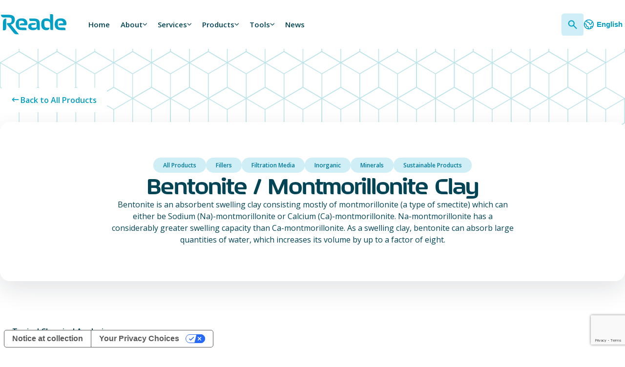

--- FILE ---
content_type: text/html; charset=UTF-8
request_url: https://reade.com/product/bentonite-montmorillonite-clay/
body_size: 84866
content:
<!DOCTYPE html>
<html lang="en-US">

<head>
  <meta charset="UTF-8">
  <META HTTP-EQUIV="Content-type" CONTENT="text/html; charset=UTF-8">
  <meta name="viewport" content="width=device-width, initial-scale=1">
  
  <script>
  if (window.location.href.includes('lang=es')) {
    if (!window.location.href.includes('lang-set=1')) {
      // Set the cookie named "googtrans" with the value "/en/es"
      document.cookie = "googtrans=/en/es; path=/";
        
      // Reload the page
    document.location.href = window.location.href.replace('?lang=es', '?lang-set=1');
    }
  }
  </script>
  
  <meta name='robots' content='index, follow, max-image-preview:large, max-snippet:-1, max-video-preview:-1' />
	<style>img:is([sizes="auto" i], [sizes^="auto," i]) { contain-intrinsic-size: 3000px 1500px }</style>
	
	<!-- This site is optimized with the Yoast SEO plugin v26.8 - https://yoast.com/product/yoast-seo-wordpress/ -->
	<title>Reade: Bentonite / Montmorillonite Clay</title>
	<meta name="description" content="Bentonite is an absorbent swelling clay consisting mostly of montmorillonite (a type of smectite) that can absorb large quantities of water, which increases its volume by up to a factor of eight." />
	<link rel="canonical" href="https://reade.com/product/bentonite-montmorillonite-clay/" />
	<meta property="og:locale" content="en_US" />
	<meta property="og:type" content="article" />
	<meta property="og:title" content="Reade: Bentonite / Montmorillonite Clay" />
	<meta property="og:description" content="Bentonite is an absorbent swelling clay consisting mostly of montmorillonite (a type of smectite) that can absorb large quantities of water, which increases its volume by up to a factor of eight." />
	<meta property="og:url" content="https://reade.com/product/bentonite-montmorillonite-clay/" />
	<meta property="og:site_name" content="Reade" />
	<meta property="article:modified_time" content="2023-11-10T17:12:25+00:00" />
	<meta name="twitter:card" content="summary_large_image" />
	<script type="application/ld+json" class="yoast-schema-graph">{"@context":"https://schema.org","@graph":[{"@type":"WebPage","@id":"https://reade.com/product/bentonite-montmorillonite-clay/","url":"https://reade.com/product/bentonite-montmorillonite-clay/","name":"Reade: Bentonite / Montmorillonite Clay","isPartOf":{"@id":"https://reade.com/#website"},"datePublished":"2023-09-18T15:32:13+00:00","dateModified":"2023-11-10T17:12:25+00:00","description":"Bentonite is an absorbent swelling clay consisting mostly of montmorillonite (a type of smectite) that can absorb large quantities of water, which increases its volume by up to a factor of eight.","breadcrumb":{"@id":"https://reade.com/product/bentonite-montmorillonite-clay/#breadcrumb"},"inLanguage":"en-US","potentialAction":[{"@type":"ReadAction","target":["https://reade.com/product/bentonite-montmorillonite-clay/"]}]},{"@type":"BreadcrumbList","@id":"https://reade.com/product/bentonite-montmorillonite-clay/#breadcrumb","itemListElement":[{"@type":"ListItem","position":1,"name":"Home","item":"https://reade.com/"},{"@type":"ListItem","position":2,"name":"Refund and Returns Policy","item":"https://reade.com/?page_id=600"},{"@type":"ListItem","position":3,"name":"Bentonite / Montmorillonite Clay"}]},{"@type":"WebSite","@id":"https://reade.com/#website","url":"https://reade.com/","name":"Reade","description":"","potentialAction":[{"@type":"SearchAction","target":{"@type":"EntryPoint","urlTemplate":"https://reade.com/?s={search_term_string}"},"query-input":{"@type":"PropertyValueSpecification","valueRequired":true,"valueName":"search_term_string"}}],"inLanguage":"en-US"}]}</script>
	<!-- / Yoast SEO plugin. -->


<link rel='dns-prefetch' href='//cdnjs.cloudflare.com' />
<style id='classic-theme-styles-inline-css'>
/*! This file is auto-generated */
.wp-block-button__link{color:#fff;background-color:#32373c;border-radius:9999px;box-shadow:none;text-decoration:none;padding:calc(.667em + 2px) calc(1.333em + 2px);font-size:1.125em}.wp-block-file__button{background:#32373c;color:#fff;text-decoration:none}
</style>
<style id='global-styles-inline-css'>
:root{--wp--preset--aspect-ratio--square: 1;--wp--preset--aspect-ratio--4-3: 4/3;--wp--preset--aspect-ratio--3-4: 3/4;--wp--preset--aspect-ratio--3-2: 3/2;--wp--preset--aspect-ratio--2-3: 2/3;--wp--preset--aspect-ratio--16-9: 16/9;--wp--preset--aspect-ratio--9-16: 9/16;--wp--preset--color--black: #000000;--wp--preset--color--cyan-bluish-gray: #abb8c3;--wp--preset--color--white: #ffffff;--wp--preset--color--pale-pink: #f78da7;--wp--preset--color--vivid-red: #cf2e2e;--wp--preset--color--luminous-vivid-orange: #ff6900;--wp--preset--color--luminous-vivid-amber: #fcb900;--wp--preset--color--light-green-cyan: #7bdcb5;--wp--preset--color--vivid-green-cyan: #00d084;--wp--preset--color--pale-cyan-blue: #8ed1fc;--wp--preset--color--vivid-cyan-blue: #0693e3;--wp--preset--color--vivid-purple: #9b51e0;--wp--preset--gradient--vivid-cyan-blue-to-vivid-purple: linear-gradient(135deg,rgba(6,147,227,1) 0%,rgb(155,81,224) 100%);--wp--preset--gradient--light-green-cyan-to-vivid-green-cyan: linear-gradient(135deg,rgb(122,220,180) 0%,rgb(0,208,130) 100%);--wp--preset--gradient--luminous-vivid-amber-to-luminous-vivid-orange: linear-gradient(135deg,rgba(252,185,0,1) 0%,rgba(255,105,0,1) 100%);--wp--preset--gradient--luminous-vivid-orange-to-vivid-red: linear-gradient(135deg,rgba(255,105,0,1) 0%,rgb(207,46,46) 100%);--wp--preset--gradient--very-light-gray-to-cyan-bluish-gray: linear-gradient(135deg,rgb(238,238,238) 0%,rgb(169,184,195) 100%);--wp--preset--gradient--cool-to-warm-spectrum: linear-gradient(135deg,rgb(74,234,220) 0%,rgb(151,120,209) 20%,rgb(207,42,186) 40%,rgb(238,44,130) 60%,rgb(251,105,98) 80%,rgb(254,248,76) 100%);--wp--preset--gradient--blush-light-purple: linear-gradient(135deg,rgb(255,206,236) 0%,rgb(152,150,240) 100%);--wp--preset--gradient--blush-bordeaux: linear-gradient(135deg,rgb(254,205,165) 0%,rgb(254,45,45) 50%,rgb(107,0,62) 100%);--wp--preset--gradient--luminous-dusk: linear-gradient(135deg,rgb(255,203,112) 0%,rgb(199,81,192) 50%,rgb(65,88,208) 100%);--wp--preset--gradient--pale-ocean: linear-gradient(135deg,rgb(255,245,203) 0%,rgb(182,227,212) 50%,rgb(51,167,181) 100%);--wp--preset--gradient--electric-grass: linear-gradient(135deg,rgb(202,248,128) 0%,rgb(113,206,126) 100%);--wp--preset--gradient--midnight: linear-gradient(135deg,rgb(2,3,129) 0%,rgb(40,116,252) 100%);--wp--preset--font-size--small: 13px;--wp--preset--font-size--medium: 20px;--wp--preset--font-size--large: 36px;--wp--preset--font-size--x-large: 42px;--wp--preset--spacing--20: 0.44rem;--wp--preset--spacing--30: 0.67rem;--wp--preset--spacing--40: 1rem;--wp--preset--spacing--50: 1.5rem;--wp--preset--spacing--60: 2.25rem;--wp--preset--spacing--70: 3.38rem;--wp--preset--spacing--80: 5.06rem;--wp--preset--shadow--natural: 6px 6px 9px rgba(0, 0, 0, 0.2);--wp--preset--shadow--deep: 12px 12px 50px rgba(0, 0, 0, 0.4);--wp--preset--shadow--sharp: 6px 6px 0px rgba(0, 0, 0, 0.2);--wp--preset--shadow--outlined: 6px 6px 0px -3px rgba(255, 255, 255, 1), 6px 6px rgba(0, 0, 0, 1);--wp--preset--shadow--crisp: 6px 6px 0px rgba(0, 0, 0, 1);}:where(.is-layout-flex){gap: 0.5em;}:where(.is-layout-grid){gap: 0.5em;}body .is-layout-flex{display: flex;}.is-layout-flex{flex-wrap: wrap;align-items: center;}.is-layout-flex > :is(*, div){margin: 0;}body .is-layout-grid{display: grid;}.is-layout-grid > :is(*, div){margin: 0;}:where(.wp-block-columns.is-layout-flex){gap: 2em;}:where(.wp-block-columns.is-layout-grid){gap: 2em;}:where(.wp-block-post-template.is-layout-flex){gap: 1.25em;}:where(.wp-block-post-template.is-layout-grid){gap: 1.25em;}.has-black-color{color: var(--wp--preset--color--black) !important;}.has-cyan-bluish-gray-color{color: var(--wp--preset--color--cyan-bluish-gray) !important;}.has-white-color{color: var(--wp--preset--color--white) !important;}.has-pale-pink-color{color: var(--wp--preset--color--pale-pink) !important;}.has-vivid-red-color{color: var(--wp--preset--color--vivid-red) !important;}.has-luminous-vivid-orange-color{color: var(--wp--preset--color--luminous-vivid-orange) !important;}.has-luminous-vivid-amber-color{color: var(--wp--preset--color--luminous-vivid-amber) !important;}.has-light-green-cyan-color{color: var(--wp--preset--color--light-green-cyan) !important;}.has-vivid-green-cyan-color{color: var(--wp--preset--color--vivid-green-cyan) !important;}.has-pale-cyan-blue-color{color: var(--wp--preset--color--pale-cyan-blue) !important;}.has-vivid-cyan-blue-color{color: var(--wp--preset--color--vivid-cyan-blue) !important;}.has-vivid-purple-color{color: var(--wp--preset--color--vivid-purple) !important;}.has-black-background-color{background-color: var(--wp--preset--color--black) !important;}.has-cyan-bluish-gray-background-color{background-color: var(--wp--preset--color--cyan-bluish-gray) !important;}.has-white-background-color{background-color: var(--wp--preset--color--white) !important;}.has-pale-pink-background-color{background-color: var(--wp--preset--color--pale-pink) !important;}.has-vivid-red-background-color{background-color: var(--wp--preset--color--vivid-red) !important;}.has-luminous-vivid-orange-background-color{background-color: var(--wp--preset--color--luminous-vivid-orange) !important;}.has-luminous-vivid-amber-background-color{background-color: var(--wp--preset--color--luminous-vivid-amber) !important;}.has-light-green-cyan-background-color{background-color: var(--wp--preset--color--light-green-cyan) !important;}.has-vivid-green-cyan-background-color{background-color: var(--wp--preset--color--vivid-green-cyan) !important;}.has-pale-cyan-blue-background-color{background-color: var(--wp--preset--color--pale-cyan-blue) !important;}.has-vivid-cyan-blue-background-color{background-color: var(--wp--preset--color--vivid-cyan-blue) !important;}.has-vivid-purple-background-color{background-color: var(--wp--preset--color--vivid-purple) !important;}.has-black-border-color{border-color: var(--wp--preset--color--black) !important;}.has-cyan-bluish-gray-border-color{border-color: var(--wp--preset--color--cyan-bluish-gray) !important;}.has-white-border-color{border-color: var(--wp--preset--color--white) !important;}.has-pale-pink-border-color{border-color: var(--wp--preset--color--pale-pink) !important;}.has-vivid-red-border-color{border-color: var(--wp--preset--color--vivid-red) !important;}.has-luminous-vivid-orange-border-color{border-color: var(--wp--preset--color--luminous-vivid-orange) !important;}.has-luminous-vivid-amber-border-color{border-color: var(--wp--preset--color--luminous-vivid-amber) !important;}.has-light-green-cyan-border-color{border-color: var(--wp--preset--color--light-green-cyan) !important;}.has-vivid-green-cyan-border-color{border-color: var(--wp--preset--color--vivid-green-cyan) !important;}.has-pale-cyan-blue-border-color{border-color: var(--wp--preset--color--pale-cyan-blue) !important;}.has-vivid-cyan-blue-border-color{border-color: var(--wp--preset--color--vivid-cyan-blue) !important;}.has-vivid-purple-border-color{border-color: var(--wp--preset--color--vivid-purple) !important;}.has-vivid-cyan-blue-to-vivid-purple-gradient-background{background: var(--wp--preset--gradient--vivid-cyan-blue-to-vivid-purple) !important;}.has-light-green-cyan-to-vivid-green-cyan-gradient-background{background: var(--wp--preset--gradient--light-green-cyan-to-vivid-green-cyan) !important;}.has-luminous-vivid-amber-to-luminous-vivid-orange-gradient-background{background: var(--wp--preset--gradient--luminous-vivid-amber-to-luminous-vivid-orange) !important;}.has-luminous-vivid-orange-to-vivid-red-gradient-background{background: var(--wp--preset--gradient--luminous-vivid-orange-to-vivid-red) !important;}.has-very-light-gray-to-cyan-bluish-gray-gradient-background{background: var(--wp--preset--gradient--very-light-gray-to-cyan-bluish-gray) !important;}.has-cool-to-warm-spectrum-gradient-background{background: var(--wp--preset--gradient--cool-to-warm-spectrum) !important;}.has-blush-light-purple-gradient-background{background: var(--wp--preset--gradient--blush-light-purple) !important;}.has-blush-bordeaux-gradient-background{background: var(--wp--preset--gradient--blush-bordeaux) !important;}.has-luminous-dusk-gradient-background{background: var(--wp--preset--gradient--luminous-dusk) !important;}.has-pale-ocean-gradient-background{background: var(--wp--preset--gradient--pale-ocean) !important;}.has-electric-grass-gradient-background{background: var(--wp--preset--gradient--electric-grass) !important;}.has-midnight-gradient-background{background: var(--wp--preset--gradient--midnight) !important;}.has-small-font-size{font-size: var(--wp--preset--font-size--small) !important;}.has-medium-font-size{font-size: var(--wp--preset--font-size--medium) !important;}.has-large-font-size{font-size: var(--wp--preset--font-size--large) !important;}.has-x-large-font-size{font-size: var(--wp--preset--font-size--x-large) !important;}
:where(.wp-block-post-template.is-layout-flex){gap: 1.25em;}:where(.wp-block-post-template.is-layout-grid){gap: 1.25em;}
:where(.wp-block-columns.is-layout-flex){gap: 2em;}:where(.wp-block-columns.is-layout-grid){gap: 2em;}
:root :where(.wp-block-pullquote){font-size: 1.5em;line-height: 1.6;}
</style>
<link rel='stylesheet' id='contact-form-7-css' href='https://reade.com/wp-content/plugins/contact-form-7/includes/css/styles.css?ver=6.1.4' media='all' />
<style id='woocommerce-inline-inline-css'>
.woocommerce form .form-row .required { visibility: visible; }
</style>
<link rel='stylesheet' id='theme-styles-css' href='https://reade.com/wp-content/themes/reade-theme/assets/css/bundle-posttwnd.css?ver=2025.02.11.001' media='all' />
<script src="https://cdnjs.cloudflare.com/ajax/libs/jquery/3.7.0/jquery.min.js" id="jquery-js"></script>
<script src="https://reade.com/wp-content/plugins/woocommerce/assets/js/jquery-blockui/jquery.blockUI.min.js?ver=2.7.0-wc.10.4.3" id="wc-jquery-blockui-js" defer data-wp-strategy="defer"></script>
<script id="wc-add-to-cart-js-extra">
var wc_add_to_cart_params = {"ajax_url":"\/wp-admin\/admin-ajax.php","wc_ajax_url":"\/?wc-ajax=%%endpoint%%","i18n_view_cart":"View cart","cart_url":"https:\/\/reade.com\/?page_id=597","is_cart":"","cart_redirect_after_add":"no"};
</script>
<script src="https://reade.com/wp-content/plugins/woocommerce/assets/js/frontend/add-to-cart.min.js?ver=10.4.3" id="wc-add-to-cart-js" defer data-wp-strategy="defer"></script>
<script id="wc-single-product-js-extra">
var wc_single_product_params = {"i18n_required_rating_text":"Please select a rating","i18n_rating_options":["1 of 5 stars","2 of 5 stars","3 of 5 stars","4 of 5 stars","5 of 5 stars"],"i18n_product_gallery_trigger_text":"View full-screen image gallery","review_rating_required":"yes","flexslider":{"rtl":false,"animation":"slide","smoothHeight":true,"directionNav":false,"controlNav":"thumbnails","slideshow":false,"animationSpeed":500,"animationLoop":false,"allowOneSlide":false},"zoom_enabled":"","zoom_options":[],"photoswipe_enabled":"","photoswipe_options":{"shareEl":false,"closeOnScroll":false,"history":false,"hideAnimationDuration":0,"showAnimationDuration":0},"flexslider_enabled":""};
</script>
<script src="https://reade.com/wp-content/plugins/woocommerce/assets/js/frontend/single-product.min.js?ver=10.4.3" id="wc-single-product-js" defer data-wp-strategy="defer"></script>
<script src="https://reade.com/wp-content/plugins/woocommerce/assets/js/js-cookie/js.cookie.min.js?ver=2.1.4-wc.10.4.3" id="wc-js-cookie-js" defer data-wp-strategy="defer"></script>
<script id="woocommerce-js-extra">
var woocommerce_params = {"ajax_url":"\/wp-admin\/admin-ajax.php","wc_ajax_url":"\/?wc-ajax=%%endpoint%%","i18n_password_show":"Show password","i18n_password_hide":"Hide password"};
</script>
<script src="https://reade.com/wp-content/plugins/woocommerce/assets/js/frontend/woocommerce.min.js?ver=10.4.3" id="woocommerce-js" defer data-wp-strategy="defer"></script>
<meta name="generator" content="performance-lab 4.0.1; plugins: ">
	<noscript><style>.woocommerce-product-gallery{ opacity: 1 !important; }</style></noscript>
	<link rel="icon" href="https://reade.com/wp-content/uploads/2023/08/reade-r.png" sizes="32x32" />
<link rel="icon" href="https://reade.com/wp-content/uploads/2023/08/reade-r.png" sizes="192x192" />
<link rel="apple-touch-icon" href="https://reade.com/wp-content/uploads/2023/08/reade-r.png" />
<meta name="msapplication-TileImage" content="https://reade.com/wp-content/uploads/2023/08/reade-r.png" />
		<style id="wp-custom-css">
			#history-2023 img {
	object-fit: contain;
	max-width: 450px;
}

.faq-accordion .accordion-answer a {
	text-decoration: underline;
}

/* remove share icons */
.single-container-left {
	display: none;
}
body.postid-5029 .single-featured-image {
	display: none;
}

body.toll-processing-request .rfq-form--heading h2 {
	max-width: 30ch;
}

body.term-all-products #pab-filters-search {
	z-index: 20;	
}
.grecaptcha-badge { 
    visibility: hidden;
}

.dropshadow-cards .dropshadow-cards-card-text {
	text-wrap: balance;
}

.toc-nav-link svg {
	flex-shrink: 0;
}

.page-template-legal .iub_content h6,
.page-template-legal .iub_content h5,
.page-template-legal .iub_content h4,
.page-template-legal .iub_content h3,
.page-template-legal .iubenda_legal_document h6,
.page-template-legal .iubenda_legal_document h5,
.page-template-legal .iubenda_legal_document h4,
.page-template-legal .iubenda_legal_document h3 {
	margin-top: 2rem;
	margin-bottom: 1rem;
	font-weight: 700;
}

.page-template-legal .iub_content h4 + h3 {
	margin-top: 0!important;
}

.iubenda_legal_document ul {
	list-style-type:disc;
	padding-left: 1.5rem;
}


#single-container li ul {
	margin-top: 1em;
}

#single-container li ul {
	margin-bottom: 0!important;
}

#single-container li ul li:last-child {
	padding-bottom: 0!important;
}

#single-container ul + p {
	margin-top: 2em;
}

.iub__us-widget {
	position: fixed;
	bottom: 0;
	z-index: 999;
}

.history-new--slide-16 .history-new--slide-images img:last-of-type {
	object-fit: contain !important;
	background-color: black;
}

#history-new--slide-13 .history-new--slide-images img:last-of-type {
	object-fit: contain;
	background-color: black;
}
#history-new--slide-11 .history-new--slide-images img:last-of-type {
	object-fit: contain;
	background-color: black;
}

#history-new--slide-2 .history-new--slide-images img:last-of-type {
	object-position: bottom;
}
#history-new--slide-7 .history-new--slide-images img:last-of-type {
	object-fit: contain;
	background-color: black;
}
#history-new--slide-9 .history-new--slide-images img:last-of-type {
	object-position: left;
}
@media(max-width: 1024px) {
	#history-new--slide-7 .history-new--slide-images img:first-of-type {
		object-position: top;
	}
}

.history .iub__us-widget {
	opacity:0!important;
	transition: 0.3s;
	pointer-events: none !important;
}

.history .iub__us-widget:hover {
	opacity:1;
	pointer-events: auto;
}

.grecaptcha-badge { 
    visibility: visible!important;
	z-index: 999;
}


		</style>
		      <link rel="preconnect" href="https://www.google.com">
      <link rel="preconnect" href="https://www.gstatic.com" crossorigin>
      <script async src="https://www.google.com/recaptcha/api.js?render=6LfEWw8pAAAAAHc07h0kwQDiqZJPDCm2J0CTJACT"></script>
      
  <!-- Google tag (gtag.js) -->
<script async src="https://www.googletagmanager.com/gtag/js?id=AW-1071831283"></script>
<script>
  window.dataLayer = window.dataLayer || [];
  function gtag(){dataLayer.push(arguments);}
  gtag('js', new Date());

  gtag('config', 'AW-1071831283');
</script>

<!-- Event snippet for Page Views conversion page -->
<script>
  gtag('event', 'conversion', {'send_to': 'AW-1071831283/A-jKCOuvsJsZEPOxi_8D'});
</script>

<!-- Google Tag Manager -->
<script>(function(w,d,s,l,i){w[l]=w[l]||[];w[l].push({'gtm.start':
new Date().getTime(),event:'gtm.js'});var f=d.getElementsByTagName(s)[0],
j=d.createElement(s),dl=l!='dataLayer'?'&l='+l:'';j.async=true;j.src='https://www.googletagmanager.com/gtm.js?id='+i+dl;f.parentNode.insertBefore(j,f);
})(window,document,'script','dataLayer','GTM-MS4PD78');</script>
<!-- End Google Tag Manager -->
 <link rel="preload" href="https://www.googletagmanager.com/gtm.js?id=GTM-MS4PD78" as="script">

<!-- Begin WebTrax -->
<script type="text/javascript">
var wto = wto || [];
wto.push(['setWTID', 'wt-f4586cc8-51f9-4683-819b-429318b8df13']);
wto.push(['webTraxs']);
(function() {
var wt = document.createElement('script');
wt.src = document.location.protocol + '//www.webtraxs.com/wt.php';
wt.type = 'text/javascript';
wt.async = true;
var s = document.getElementsByTagName('script')[0];
s.parentNode.insertBefore(wt, s);
})();
</script>
<noscript><img src=https://www.webtraxs.com/webtraxs.php?id=wt-f4586cc8-51f9-4683-819b-429318b8df13&st=img alt="" /></noscript>
<!-- End WebTrax -->

<!-- IUBenda Consent -->
<script type="text/javascript">var _iub = _iub || {}; _iub.cons_instructions = _iub.cons_instructions || []; _iub.cons_instructions.push(["init", {api_key: "LsipbCCLycvzJsYQImyFCjMvB3uyj9qK"},function() {
    console.log("IUB: init callBack");
    }]);</script><script type="text/javascript" src="https://cdn.iubenda.com/cons/iubenda_cons.js" async></script>
<!-- IUBenda Consent END -->

<script type="text/javascript">
var _iub = _iub || [];
_iub.csConfiguration = {"applyGdprForCH":false,"askConsentAtCookiePolicyUpdate":true,"countryDetection":true,"enableFadp":true,"enableLgpd":true,"enableUspr":true,"floatingPreferencesButtonDisplay":"bottom-right","gdprAppliesGlobally":false,"lgpdAppliesGlobally":false,"perPurposeConsent":true,"siteId":3406082,"usprPurposes":"s,sh,adv","whitelabel":false,"cookiePolicyId":15959617,"banner":{"acceptButtonColor":"#0E4859","acceptButtonDisplay":true,"backgroundColor":"#CFEEF6","closeButtonRejects":true,"customizeButtonColor":"#0E4859","customizeButtonDisplay":true,"explicitWithdrawal":true,"fontSizeBody":"12px","listPurposes":true,"logo":null,"linksColor":"#000000","ownerName":"reade.com/","position":"float-bottom-right","rejectButtonColor":"#0E4859","rejectButtonDisplay":true,"showPurposesToggles":true,"showTitle":false,"showTotalNumberOfProviders":true,"textColor":"#0E4859"}};
_iub.csLangConfiguration = {"en":{"cookiePolicyId":15959617}};
</script>
<script type="text/javascript" src="https://cs.iubenda.com/autoblocking/3406082.js"></script>
<script type="text/javascript" src="//cdn.iubenda.com/cs/gpp/stub.js"></script>
<script type="text/javascript" src="//cdn.iubenda.com/cs/iubenda_cs.js" charset="UTF-8" async></script>
  
  <link rel="preconnect" href="https://fonts.googleapis.com">
  <link rel="preconnect" href="https://fonts.gstatic.com" crossorigin>

   <style>
      .mobile-menu.loading {
         display: none;
      }
   </style>

    </head>

<body class="wp-singular product-template-default single single-product postid-3122 wp-embed-responsive wp-theme-reade-theme theme-reade-theme woocommerce woocommerce-page woocommerce-no-js bentonite-montmorillonite-clay">
  <a href="#main-content" class="sr-only">Skip to main content</a>
  
<section class="mobile-menu loading">
   <div class="mobile-menu--header">
      <!-- TODO dup -->
      <a href="https://reade.com" class="mobile-menu--logo-link">
                  <span class="sr-only">Home - Reade</span>
         <svg class="svg-logo" aria-hidden="true" width="373" height="118" viewBox="0 0 373 118" fill="none" xmlns="http://www.w3.org/2000/svg" xmlns:xlink="http://www.w3.org/1999/xlink"> <rect x="0.261719" y="0.986816" width="372.477" height="116.026" fill="url(#mobile-menu-logo)"/> <defs> <pattern id="mobile-menu-logo" patternContentUnits="objectBoundingBox" width="1" height="1"> <use xlink:href="#image0_3689_47159" transform="scale(0.0005 0.00160514)"/> </pattern> <image id="image0_3689_47159" width="2000" height="623" xlink:href="[data-uri]"/> </defs> </svg>
               </a>
      <button class="mobile-menu--close-btn">
         <span class="sr-only">close mobile menu</span>
         <svg aria-hidden="true" width="21" height="20" viewBox="0 0 21 20" fill="none" xmlns="http://www.w3.org/2000/svg"> <path fill-rule="evenodd" clip-rule="evenodd" d="M3.84171 3.34171C4.29732 2.8861 5.03601 2.8861 5.49162 3.34171L10.5 8.35008L15.5084 3.34171C15.964 2.8861 16.7027 2.8861 17.1583 3.34171C17.6139 3.79732 17.6139 4.53601 17.1583 4.99162L12.1499 10L17.1583 15.0084C17.6139 15.464 17.6139 16.2027 17.1583 16.6583C16.7027 17.1139 15.964 17.1139 15.5084 16.6583L10.5 11.6499L5.49162 16.6583C5.03601 17.1139 4.29732 17.1139 3.84171 16.6583C3.3861 16.2027 3.3861 15.464 3.84171 15.0084L8.85008 10L3.84171 4.99162C3.3861 4.53601 3.3861 3.79732 3.84171 3.34171Z" fill="white"/> </svg>
      </button>
   </div>
   <div class="mobile-search">
      <form role="search" method="get" id="mobile-header-site-search" action="https://reade.com">
        <label for="mobile_search" class="sr-only">Search</label>
        <input type="search" placeholder="Search Here..." autocomplete="off" autocorrect="off" autocapitalize="off" id="mobile_search" spellcheck="false" name="s" />
        <button type="submit" aria-label="submit" role="button">
            <svg aria-hidden="true" width="18" height="18" viewBox="0 0 18 18" fill="none" xmlns="http://www.w3.org/2000/svg"> <path d="M17.002 16.626L11.918 11.542M13.6126 7.30534C13.6126 10.5811 10.9571 13.2367 7.68132 13.2367C4.40554 13.2367 1.75 10.5811 1.75 7.30534C1.75 4.02956 4.40554 1.37402 7.68132 1.37402C10.9571 1.37402 13.6126 4.02956 13.6126 7.30534Z" stroke="#009FC6" stroke-width="1.81934" stroke-linecap="round" stroke-linejoin="round"/> </svg>
        </button>
      </form>
    </div>
   <nav class="mobile-menu--menu">
      <ul id="menu-primary-navigation" class="mobile-menu--menu-list"><li id="menu-item-131" class="menu-item menu-item-type-post_type menu-item-object-page menu-item-home menu-item-131"><a href="https://reade.com/">Home</a></li>
<li id="menu-item-1019" class="menu-item menu-item-type-custom menu-item-object-custom menu-item-has-children menu-item-1019"><a href="#">About</a>
<ul class="sub-menu">
	<li id="menu-item-132" class="menu-item menu-item-type-post_type menu-item-object-page menu-item-132"><a href="https://reade.com/about-us/">About Us</a></li>
	<li id="menu-item-5184" class="menu-item menu-item-type-post_type menu-item-object-page menu-item-5184"><a href="https://reade.com/about-us/history/">Our History</a></li>
	<li id="menu-item-210" class="menu-item menu-item-type-post_type menu-item-object-page menu-item-210"><a href="https://reade.com/about-us/leadership/">Leadership</a></li>
	<li id="menu-item-211" class="menu-item menu-item-type-post_type menu-item-object-page menu-item-211"><a href="https://reade.com/about-us/quality-at-reade/">Quality</a></li>
	<li id="menu-item-142" class="menu-item menu-item-type-post_type menu-item-object-page menu-item-142"><a href="https://reade.com/about-us/industries-served/">Industries Served</a></li>
	<li id="menu-item-141" class="menu-item menu-item-type-post_type menu-item-object-page menu-item-141"><a href="https://reade.com/about-us/service-disabled-veteran-owned-small-business/">SDVOSB</a></li>
	<li id="menu-item-5016" class="menu-item menu-item-type-post_type menu-item-object-page menu-item-5016"><a href="https://reade.com/about-us/careers/">Careers</a></li>
	<li id="menu-item-212" class="menu-item menu-item-type-post_type menu-item-object-page menu-item-212"><a href="https://reade.com/contact/">Contact Us</a></li>
</ul>
</li>
<li id="menu-item-1016" class="menu-item menu-item-type-custom menu-item-object-custom menu-item-has-children menu-item-1016"><a href="#">Services</a>
<ul class="sub-menu">
	<li id="menu-item-1017" class="menu-item menu-item-type-post_type menu-item-object-page menu-item-1017"><a href="https://reade.com/services/">View All Services</a></li>
	<li id="menu-item-213" class="menu-item menu-item-type-post_type menu-item-object-page menu-item-213"><a href="https://reade.com/services/global-sourcing/">Global Sourcing</a></li>
	<li id="menu-item-215" class="menu-item menu-item-type-post_type menu-item-object-page menu-item-215"><a href="https://reade.com/services/toll-processing/">Toll Processing</a></li>
	<li id="menu-item-214" class="menu-item menu-item-type-post_type menu-item-object-page menu-item-214"><a href="https://reade.com/services/toll-packaging/">Toll Packaging</a></li>
</ul>
</li>
<li id="menu-item-1015" class="menu-item menu-item-type-custom menu-item-object-custom menu-item-has-children menu-item-1015"><a href="#">Products</a>
<ul class="sub-menu">
	<li id="menu-item-243" class="menu-item menu-item-type-custom menu-item-object-custom menu-item-243"><a href="/product-category/all-products/">View All Products</a></li>
	<li id="menu-item-5046" class="menu-item menu-item-type-post_type menu-item-object-page menu-item-5046"><a href="https://reade.com/products/">View Product Categories</a></li>
	<li id="menu-item-973" class="menu-item menu-item-type-post_type menu-item-object-page menu-item-973"><a href="https://reade.com/sustainable-products/">Sustainable Products</a></li>
	<li id="menu-item-245" class="menu-item menu-item-type-custom menu-item-object-custom menu-item-245"><a href="/custom-product-rfq-form/">Request Custom Product</a></li>
</ul>
</li>
<li id="menu-item-1020" class="menu-item menu-item-type-custom menu-item-object-custom menu-item-has-children menu-item-1020"><a href="#">Tools</a>
<ul class="sub-menu">
	<li id="menu-item-246" class="menu-item menu-item-type-custom menu-item-object-custom menu-item-246"><a href="/tools">View All Tools</a></li>
	<li id="menu-item-250" class="menu-item menu-item-type-post_type menu-item-object-page menu-item-250"><a href="https://reade.com/tools/document-library/">Document Library</a></li>
	<li id="menu-item-249" class="menu-item menu-item-type-post_type menu-item-object-page menu-item-249"><a href="https://reade.com/tools/materials-science-toolkit/">Materials Science Toolkit</a></li>
</ul>
</li>
<li id="menu-item-166" class="menu-item menu-item-type-post_type menu-item-object-page menu-item-166"><a href="https://reade.com/news/">News</a></li>
</ul>   </nav>
   <div class="mobile-menu--footer"> <!-- TODO -->
      <a class="btn-blue-dark-blue" href="/contact">Contact</a>
      <!-- <a class="btn">English</a> -->
      <div class="language-switcher-mobile">
         <div class="gtranslate_wrapper" id="gt-wrapper-25946308"></div>      </div>
   </div>
</section>
  
<div class="navbar-wrap">
  <div class="theme-main">
    <div class="_theme-inner-wrap-wide">
       <div class="navbar">
        <a href="https://reade.com" class="logo-link" aria-label="Home - Reade">
                      <span class="sr-only">Home - Reade</span>
            <svg class="svg-logo" aria-hidden="true" xmlns="http://www.w3.org/2000/svg" xmlns:xlink="http://www.w3.org/1999/xlink" x="0px" y="0px" viewBox="0 0 624 204" style="enable-background:new 0 0 624 204;" xml:space="preserve"> <style type="text/css"> .st0{fill:#009FC6;} </style> <path class="st0" d="M309.97,109.46c16.17,0,21.6-7.91,21.6-17.67h-24.3c-32.94,0-46.39,9.82-46.39,32.28 c0,23.78,21.81,33.81,45.37,33.81c17.45,0,30.97-6.33,38.39-18.54c0,17.23,0.65,17.45,23.34,17.45V96.37 c0-28.57-11.12-46.46-55.4-46.46h-40.79c0,21.59,0.87,23.12,19.63,23.12h21.81c17.89,0,25.96,3.71,25.96,18.76v17.89 c0,25.08,0,25.74-27.7,25.74c-15.49,0-20.94-4.8-20.94-11.56C290.55,109.87,290.64,109.46,309.97,109.46z"/> <path class="st0" d="M57.22,49.48v80.31c0,18.25-2.31,22.51-5.59,25.13c-7.11,5.69-18.19,3.93-24.08,3.93V86.52 C27.56,58.34,42.39,49.48,57.22,49.48z"/> <path class="st0" d="M99.32,104.78c19.4-1.84,38.17-17.08,38.17-45.87c0-17.89-6.54-44.35-59.11-44.35H9.1 c0,12.23,7.12,25.59,28.35,25.59h42.03c25.52,0,27.71,10.48,28.14,18.76c0.67,12.95-0.69,21.78-5.13,26.23 c-3.09,3.09-8.17,6.65-22.57,6.65h-8.29c-8.67,0-9.79,8.44-4.63,15.05l57.89,73.66c9.84,12.55,19.84,15.9,30.11,15.77h20.2 L99.32,104.78z"/> <path class="st0" d="M614.9,94.84c0-25.96-17.01-46.68-51.48-46.68c-44.93,0-56.93,26.61-56.93,54.75c0,27.92,11.78,54.1,56.49,54.1 h43.41c0-21.59-1.31-22.9-20.72-22.9h-23.56c-16.58,0-26.39-8.73-26.39-22.25v-18.1c0-23.12,0.65-23.12,25.74-23.12 c14.83,0,24.65,9.16,24.65,23.12H565c-16.23,0-21.67,8.76-21.67,18.1h58.8C613.57,111.86,614.9,109.2,614.9,94.84z"/> <path class="st0" d="M253.9,94.84c0-25.96-17.01-46.68-51.48-46.68c-44.93,0-56.93,26.61-56.93,54.75c0,27.92,11.78,54.1,56.49,54.1 h43.41c0-21.59-1.31-22.9-20.72-22.9h-23.56c-16.58,0-26.39-8.73-26.39-22.25v-18.1c0-23.12,0.65-23.12,25.74-23.12 c14.83,0,24.65,9.16,24.65,23.12H204c-16.23,0-21.67,8.76-21.67,18.1h58.8C252.57,111.86,253.9,109.2,253.9,94.84z"/> <path class="st0" d="M462.36,87.55c4.45,14.52,2.82,40.16,2.93,51.79c0,17.45,4.78,17.45,26.81,17.45V29.84 c0-10.47-0.66-15.7-3.93-18.32c-5.02-3.93-18.98-2.84-24.87-2.84v55.19c-3.93-8.07-17.23-15.71-32.94-15.71 c-38.39,0-48.86,25.96-48.86,54.75c0,28.57,10.91,55.19,49.08,55.19c21.75,0,27.35-14.38,27.02-24.69 c-3.56,0.47-9.17,2.44-20.7,1.96c-21.17-0.86-26.17-12.39-26.17-32.46c0-31.63-0.22-30.32,26.39-30.32 C451.4,72.6,458.97,76.48,462.36,87.55z"/> </svg>
                  </a>
        <nav>
          <ul id="menu-primary-navigation-1" class="header-links"><li id="menu-item-131" class=" menu-item menu-item-type-post_type menu-item-object-page menu-item-home"><a href="https://reade.com/">Home</a></li>
<li id="menu-item-1019" class=" menu-item menu-item-type-custom menu-item-object-custom menu-item-has-children"><a href="#">About<svg width="9" height="6" viewBox="0 0 9 6" fill="none" xmlns="http://www.w3.org/2000/svg">
<path fill-rule="evenodd" clip-rule="evenodd" d="M0.677253 0.716315C0.91359 0.479978 1.29677 0.479978 1.5331 0.716315L4.729 3.91221L7.9249 0.716315C8.16124 0.479978 8.54442 0.479978 8.78076 0.716315C9.01709 0.952652 9.01709 1.33583 8.78076 1.57217L5.15693 5.19599C4.92059 5.43233 4.53742 5.43233 4.30108 5.19599L0.677253 1.57217C0.440916 1.33583 0.440916 0.952652 0.677253 0.716315Z" fill="#004455"/>
</svg>
</a>
<ul class="sub-menu">
	<li id="menu-item-132" class=" menu-item menu-item-type-post_type menu-item-object-page"><a href="https://reade.com/about-us/">About Us</a></li>
	<li id="menu-item-5184" class=" menu-item menu-item-type-post_type menu-item-object-page"><a href="https://reade.com/about-us/history/">Our History</a></li>
	<li id="menu-item-210" class=" menu-item menu-item-type-post_type menu-item-object-page"><a href="https://reade.com/about-us/leadership/">Leadership</a></li>
	<li id="menu-item-211" class=" menu-item menu-item-type-post_type menu-item-object-page"><a href="https://reade.com/about-us/quality-at-reade/">Quality</a></li>
	<li id="menu-item-142" class=" menu-item menu-item-type-post_type menu-item-object-page"><a href="https://reade.com/about-us/industries-served/">Industries Served</a></li>
	<li id="menu-item-141" class=" menu-item menu-item-type-post_type menu-item-object-page"><a href="https://reade.com/about-us/service-disabled-veteran-owned-small-business/">SDVOSB</a></li>
	<li id="menu-item-5016" class=" menu-item menu-item-type-post_type menu-item-object-page"><a href="https://reade.com/about-us/careers/">Careers</a></li>
	<li id="menu-item-212" class=" menu-item menu-item-type-post_type menu-item-object-page"><a href="https://reade.com/contact/">Contact Us</a></li>
</ul>
</li>
<li id="menu-item-1016" class=" menu-item menu-item-type-custom menu-item-object-custom menu-item-has-children"><a href="#">Services<svg width="9" height="6" viewBox="0 0 9 6" fill="none" xmlns="http://www.w3.org/2000/svg">
<path fill-rule="evenodd" clip-rule="evenodd" d="M0.677253 0.716315C0.91359 0.479978 1.29677 0.479978 1.5331 0.716315L4.729 3.91221L7.9249 0.716315C8.16124 0.479978 8.54442 0.479978 8.78076 0.716315C9.01709 0.952652 9.01709 1.33583 8.78076 1.57217L5.15693 5.19599C4.92059 5.43233 4.53742 5.43233 4.30108 5.19599L0.677253 1.57217C0.440916 1.33583 0.440916 0.952652 0.677253 0.716315Z" fill="#004455"/>
</svg>
</a>
<ul class="sub-menu">
	<li id="menu-item-1017" class=" menu-item menu-item-type-post_type menu-item-object-page"><a href="https://reade.com/services/">View All Services</a></li>
	<li id="menu-item-213" class=" menu-item menu-item-type-post_type menu-item-object-page"><a href="https://reade.com/services/global-sourcing/">Global Sourcing</a></li>
	<li id="menu-item-215" class=" menu-item menu-item-type-post_type menu-item-object-page"><a href="https://reade.com/services/toll-processing/">Toll Processing</a></li>
	<li id="menu-item-214" class=" menu-item menu-item-type-post_type menu-item-object-page"><a href="https://reade.com/services/toll-packaging/">Toll Packaging</a></li>
</ul>
</li>
<li id="menu-item-1015" class=" menu-item menu-item-type-custom menu-item-object-custom menu-item-has-children"><a href="#">Products<svg width="9" height="6" viewBox="0 0 9 6" fill="none" xmlns="http://www.w3.org/2000/svg">
<path fill-rule="evenodd" clip-rule="evenodd" d="M0.677253 0.716315C0.91359 0.479978 1.29677 0.479978 1.5331 0.716315L4.729 3.91221L7.9249 0.716315C8.16124 0.479978 8.54442 0.479978 8.78076 0.716315C9.01709 0.952652 9.01709 1.33583 8.78076 1.57217L5.15693 5.19599C4.92059 5.43233 4.53742 5.43233 4.30108 5.19599L0.677253 1.57217C0.440916 1.33583 0.440916 0.952652 0.677253 0.716315Z" fill="#004455"/>
</svg>
</a>
<ul class="sub-menu">
	<li id="menu-item-243" class=" menu-item menu-item-type-custom menu-item-object-custom"><a href="/product-category/all-products/">View All Products</a></li>
	<li id="menu-item-5046" class=" menu-item menu-item-type-post_type menu-item-object-page"><a href="https://reade.com/products/">View Product Categories</a></li>
	<li id="menu-item-973" class=" menu-item menu-item-type-post_type menu-item-object-page"><a href="https://reade.com/sustainable-products/">Sustainable Products</a></li>
	<li id="menu-item-245" class=" menu-item menu-item-type-custom menu-item-object-custom"><a href="/custom-product-rfq-form/">Request Custom Product</a></li>
</ul>
</li>
<li id="menu-item-1020" class=" menu-item menu-item-type-custom menu-item-object-custom menu-item-has-children"><a href="#">Tools<svg width="9" height="6" viewBox="0 0 9 6" fill="none" xmlns="http://www.w3.org/2000/svg">
<path fill-rule="evenodd" clip-rule="evenodd" d="M0.677253 0.716315C0.91359 0.479978 1.29677 0.479978 1.5331 0.716315L4.729 3.91221L7.9249 0.716315C8.16124 0.479978 8.54442 0.479978 8.78076 0.716315C9.01709 0.952652 9.01709 1.33583 8.78076 1.57217L5.15693 5.19599C4.92059 5.43233 4.53742 5.43233 4.30108 5.19599L0.677253 1.57217C0.440916 1.33583 0.440916 0.952652 0.677253 0.716315Z" fill="#004455"/>
</svg>
</a>
<ul class="sub-menu">
	<li id="menu-item-246" class=" menu-item menu-item-type-custom menu-item-object-custom"><a href="/tools">View All Tools</a></li>
	<li id="menu-item-250" class=" menu-item menu-item-type-post_type menu-item-object-page"><a href="https://reade.com/tools/document-library/">Document Library</a></li>
	<li id="menu-item-249" class=" menu-item menu-item-type-post_type menu-item-object-page"><a href="https://reade.com/tools/materials-science-toolkit/">Materials Science Toolkit</a></li>
</ul>
</li>
<li id="menu-item-166" class=" menu-item menu-item-type-post_type menu-item-object-page"><a href="https://reade.com/news/">News</a></li>
</ul>        </nav>
         <div class="flex gap-x-6 items-center ml-auto lg:ml-0">
            <div class="flex flex-row-reverse gap-x-2">
                            <div class="search-wrap site-header__search">
                <svg width="46" height="46" viewBox="0 0 46 46" fill="none" xmlns="http://www.w3.org/2000/svg">
                  <rect x="0.771484" y="0.5" width="46" height="46" rx="6" fill="#CFEEF7"/>
                  <mask id="mask0_6901_583" style="mask-type:alpha" maskUnits="userSpaceOnUse" x="11" y="11" width="25" height="25">
                  <rect x="11.7715" y="11.5" width="24" height="24" fill="#D9D9D9"/>
                  </mask>
                  <g mask="url(#mask0_6901_583)">
                  <path d="M31.3715 32.5L25.0715 26.2C24.5715 26.6 23.9965 26.9167 23.3465 27.15C22.6965 27.3833 22.0048 27.5 21.2715 27.5C19.4548 27.5 17.9173 26.8708 16.659 25.6125C15.4007 24.3542 14.7715 22.8167 14.7715 21C14.7715 19.1833 15.4007 17.6458 16.659 16.3875C17.9173 15.1292 19.4548 14.5 21.2715 14.5C23.0882 14.5 24.6257 15.1292 25.884 16.3875C27.1423 17.6458 27.7715 19.1833 27.7715 21C27.7715 21.7333 27.6548 22.425 27.4215 23.075C27.1882 23.725 26.8715 24.3 26.4715 24.8L32.7715 31.1L31.3715 32.5ZM21.2715 25.5C22.5215 25.5 23.584 25.0625 24.459 24.1875C25.334 23.3125 25.7715 22.25 25.7715 21C25.7715 19.75 25.334 18.6875 24.459 17.8125C23.584 16.9375 22.5215 16.5 21.2715 16.5C20.0215 16.5 18.959 16.9375 18.084 17.8125C17.209 18.6875 16.7715 19.75 16.7715 21C16.7715 22.25 17.209 23.3125 18.084 24.1875C18.959 25.0625 20.0215 25.5 21.2715 25.5Z" fill="#009FC6"/>
                  </g>
                </svg>

                <!--<form role="search" id="header-site-search" method="get" action="https://reade.com">
                  //TODO <span aria-hidden="true" class="focus-detection fillall"></span>
                  <label for="desktop_search" class="sr-only">Search</label>
                  <input type="search" placeholder="Search" autocomplete="off" autocorrect="off" autocapitalize="off" id="desktop_search" spellcheck="false" name="s" />
                  <button type="submit" aria-label="search">
                  <svg aria-hidden="true" width="18" height="18" viewBox="0 0 18 18" fill="none" xmlns="http://www.w3.org/2000/svg"> <path d="M16.627 16.3103L11.543 11.2263M13.2376 6.98967C13.2376 10.2654 10.5821 12.921 7.30632 12.921C4.03054 12.921 1.375 10.2654 1.375 6.98967C1.375 3.71389 4.03054 1.05835 7.30632 1.05835C10.5821 1.05835 13.2376 3.71389 13.2376 6.98967Z" stroke="#009FC6" stroke-width="1.81934" stroke-linecap="round" stroke-linejoin="round"/> </svg>
                  </button>
                </form>
                -->
              </div>
            </div>
            <div class="language-switcher">
               <div class="gtranslate_wrapper" id="gt-wrapper-29508724"></div>            </div>
        </div>
        <!-- //TODO STARTER footer-header -->
        <button id="toggle_nav" class="toggle-nav" aria-label='toggle mobile menu'>
          <em class="hamburger">
            <div></div>
            <div></div>
            <div></div>
          </em>
          <span class="sr-only visually-hidden">toggle mobile menu</span>
        </button>
      </div>
    </div>
  </div>
</div>
<!-- search-is-open : class when container is open -->
<div class="site-header__search-container">
      <form action="/" method="get">
         <div class="site-header__search-icon-input" tabindex="0" aria-label="Search Reade">
            <svg class="site-header__search-icon width="24" height="25" viewBox="0 0 24 25" fill="none" xmlns="http://www.w3.org/2000/svg">
              <mask id="mask0_6982_209" style="mask-type:alpha" maskUnits="userSpaceOnUse" x="0" y="0" width="24" height="25">
              <rect y="0.300415" width="24" height="24" fill="#D9D9D9"/>
              </mask>
              <g mask="url(#mask0_6982_209)">
              <path d="M17.2503 10.7241C17.2503 12.2303 16.7613 13.6216 15.9377 14.7504L20.092 18.908C20.5022 19.3181 20.5022 19.9843 20.092 20.3945C19.6818 20.8046 19.0157 20.8046 18.6055 20.3945L14.4512 16.2369C13.3224 17.0638 11.9311 17.5495 10.4249 17.5495C6.6546 17.5495 3.59961 14.4945 3.59961 10.7241C3.59961 6.9538 6.6546 3.8988 10.4249 3.8988C14.1953 3.8988 17.2503 6.9538 17.2503 10.7241ZM10.4249 15.4494C11.0455 15.4494 11.6599 15.3271 12.2332 15.0897C12.8065 14.8522 13.3274 14.5042 13.7662 14.0654C14.205 13.6266 14.553 13.1057 14.7905 12.5324C15.028 11.9591 15.1502 11.3447 15.1502 10.7241C15.1502 10.1036 15.028 9.48916 14.7905 8.91587C14.553 8.34258 14.205 7.82167 13.7662 7.38289C13.3274 6.94412 12.8065 6.59606 12.2332 6.35859C11.6599 6.12113 11.0455 5.99891 10.4249 5.99891C9.80442 5.99891 9.18997 6.12113 8.61667 6.35859C8.04338 6.59606 7.52248 6.94412 7.0837 7.38289C6.64492 7.82167 6.29686 8.34258 6.0594 8.91587C5.82193 9.48916 5.69971 10.1036 5.69971 10.7241C5.69971 11.3447 5.82193 11.9591 6.0594 12.5324C6.29686 13.1057 6.64492 13.6266 7.0837 14.0654C7.52248 14.5042 8.04338 14.8522 8.61667 15.0897C9.18997 15.3271 9.80442 15.4494 10.4249 15.4494Z" fill="#004455"/>
              </g>
            </svg>

            <input aria-label="Reade Search Input" class="site-header__search-input" type="search" name="s" autocomplete="off" placeholder="Search" value="">
            <span class="site-header__search-clear" tabindex="0" aria-label="Clear Search">clear</span>
         </div>
         <div class="site-header__search-close" tabindex="0" aria-label="Close Search, Press Escape" role="button">
         <svg width="68" height="44" viewBox="0 0 68 44" fill="none" xmlns="http://www.w3.org/2000/svg">
<rect y="0.800415" width="68" height="43" rx="6" fill="#CFEEF7"/>
<mask id="mask0_6982_218" style="mask-type:alpha" maskUnits="userSpaceOnUse" x="22" y="10" width="24" height="25">
<rect x="22" y="10.3004" width="24" height="24" fill="#D9D9D9"/>
</mask>
<g mask="url(#mask0_6982_218)">
<path d="M40.7736 17.5597C41.3359 16.9974 41.3359 16.0844 40.7736 15.5221C40.2114 14.9599 39.2983 14.9599 38.7361 15.5221L33.9998 20.2629L29.259 15.5266C28.6968 14.9644 27.7837 14.9644 27.2215 15.5266C26.6592 16.0889 26.6592 17.0019 27.2215 17.5642L31.9623 22.3005L27.226 27.0412C26.6637 27.6035 26.6637 28.5166 27.226 29.0788C27.7882 29.641 28.7013 29.641 29.2635 29.0788L33.9998 24.338L38.7406 29.0743C39.3028 29.6365 40.2159 29.6365 40.7781 29.0743C41.3404 28.5121 41.3404 27.599 40.7781 27.0367L36.0373 22.3005L40.7736 17.5597Z" fill="#009FC6"/>
</g>
</svg>

         </div>
      </form>
   </div>

  

<main id="main-content" class="main-content-wrap">
   <div class="theme-main">

      <div class="theme-inner-wrap">
         <article class="single-product">

            <a class="btn-white-blue btn-arrow-reverse ph-btn" href="https://reade.com/products/">
   <svg width="21" height="21" viewBox="0 0 21 21" fill="none" xmlns="http://www.w3.org/2000/svg">
   <path fill-rule="evenodd" clip-rule="evenodd" d="M8.49372 6.01214C8.15201 5.67043 7.59799 5.67043 7.25628 6.01214L3.75628 9.51214C3.41457 9.85385 3.41457 10.4079 3.75628 10.7496L7.25628 14.2496C7.59799 14.5913 8.15201 14.5913 8.49372 14.2496C8.83543 13.9079 8.83543 13.3538 8.49372 13.0121L6.48744 11.0059H16.625C17.1082 11.0059 17.5 10.6141 17.5 10.1309C17.5 9.64761 17.1082 9.25586 16.625 9.25586H6.48744L8.49372 7.24958C8.83543 6.90787 8.83543 6.35385 8.49372 6.01214Z" fill="#009FC6"/>
   </svg>
   Back to All Products</a>

<div class="product-hero">

   <div class="bg-geometric bg-light-blue-100">
      &nbsp;
   </div>
   
            
   <div class="product-hero-container">
         <div class="product-hero-content">
            <a class="ph-btn-mobile btn-white-blue btn-arrow-reverse" href="https://reade.com/products/">
               <svg width="21" height="21" viewBox="0 0 21 21" fill="none" xmlns="http://www.w3.org/2000/svg">
               <path fill-rule="evenodd" clip-rule="evenodd" d="M8.49372 6.01214C8.15201 5.67043 7.59799 5.67043 7.25628 6.01214L3.75628 9.51214C3.41457 9.85385 3.41457 10.4079 3.75628 10.7496L7.25628 14.2496C7.59799 14.5913 8.15201 14.5913 8.49372 14.2496C8.83543 13.9079 8.83543 13.3538 8.49372 13.0121L6.48744 11.0059H16.625C17.1082 11.0059 17.5 10.6141 17.5 10.1309C17.5 9.64761 17.1082 9.25586 16.625 9.25586H6.48744L8.49372 7.24958C8.83543 6.90787 8.83543 6.35385 8.49372 6.01214Z" fill="#009FC6"/>
               </svg>
               Back to All Products            </a>

                           <div class="product-hero-categories">
                                       <a class="product-hero-category" href="https://reade.com/product-category/all-products/">
                        All Products                     </a>
                                          <a class="product-hero-category" href="https://reade.com/product-category/fillers/">
                        Fillers                     </a>
                                          <a class="product-hero-category" href="https://reade.com/product-category/filtration-media/">
                        Filtration Media                     </a>
                                          <a class="product-hero-category" href="https://reade.com/product-category/inorganic/">
                        Inorganic                     </a>
                                          <a class="product-hero-category" href="https://reade.com/product-category/minerals/">
                        Minerals                     </a>
                                          <a class="product-hero-category" href="https://reade.com/product-category/sustainable-products/">
                        Sustainable Products                     </a>
                                    </div>
                           <h1 class="product-hero-title">Bentonite / Montmorillonite Clay</h1>

                           <div class="product-hero-description">
                  Bentonite is an absorbent swelling clay consisting mostly of montmorillonite (a type of smectite) which can either be Sodium (Na)-montmorillonite or Calcium (Ca)-montmorillonite. Na-montmorillonite has a considerably greater swelling capacity than Ca-montmorillonite. As a swelling clay, bentonite can absorb large quantities of water, which increases its volume by up to a factor of eight.               </div>
                        </div>
      </div>
</div>

   <div class="product-custom-fields">
                  <div class="product-custom-fields-title">
               <span>Typical Chemical Analysis</span>
               <svg width="17" height="16" viewBox="0 0 17 16" fill="none" xmlns="http://www.w3.org/2000/svg">
               <path fill-rule="evenodd" clip-rule="evenodd" d="M3.80493 7.79459C3.53156 7.52122 3.53156 7.078 3.80493 6.80464L8.00493 2.60464C8.2783 2.33127 8.72151 2.33127 8.99488 2.60464L13.1949 6.80464C13.4682 7.078 13.4682 7.52122 13.1949 7.79458C12.9215 8.06795 12.4783 8.06795 12.2049 7.79458L9.1999 4.78956L9.1999 12.8996C9.1999 13.2862 8.8865 13.5996 8.4999 13.5996C8.1133 13.5996 7.7999 13.2862 7.7999 12.8996L7.7999 4.78956L4.79488 7.79459C4.52151 8.06795 4.0783 8.06795 3.80493 7.79459Z" fill="#006078"/>
               </svg>
            </div>
            <div class="product-custom-fields-text"><p>Commercial Grade:<br />
SiO₂= 61.3%<br />
Al2O₃= 19.8%</p>
<p>Food Grade:<br />
SiO₂ = 58-61%<br />
CaO= 2.0-2.5%<br />
Al₂O₃=21-22%<br />
MgO= 3-4%<br />
Na₂O= 3.7-4.2%<br />
As= 5 ppm max.<br />
Pb= 40 ppm max.</p>
</div>
                        <div class="product-custom-fields-title">
               <span>Typical Applications</span>
               <svg width="17" height="16" viewBox="0 0 17 16" fill="none" xmlns="http://www.w3.org/2000/svg">
               <path fill-rule="evenodd" clip-rule="evenodd" d="M3.80493 7.79459C3.53156 7.52122 3.53156 7.078 3.80493 6.80464L8.00493 2.60464C8.2783 2.33127 8.72151 2.33127 8.99488 2.60464L13.1949 6.80464C13.4682 7.078 13.4682 7.52122 13.1949 7.79458C12.9215 8.06795 12.4783 8.06795 12.2049 7.79458L9.1999 4.78956L9.1999 12.8996C9.1999 13.2862 8.8865 13.5996 8.4999 13.5996C8.1133 13.5996 7.7999 13.2862 7.7999 12.8996L7.7999 4.78956L4.79488 7.79459C4.52151 8.06795 4.0783 8.06795 3.80493 7.79459Z" fill="#006078"/>
               </svg>
            </div>
            <div class="product-custom-fields-text"><p>Applications for Bentonite are in the drilling mud and groundwater sealants. Bentonite also is used to waterproof the walls of boreholes. It is also used as foundry sand, paints, fuller&#8217;s earth, bleaching clay, filtering agents, water impedance, inks, an additive to ceramic materials, and iron ore pelletizing.  Bentonite is used as a suspending agent, gelling agent, or binder in pharmaceuticals, beverages, foods, cosmetics, and personal care products.</p>
</div>
                        <div class="product-custom-fields-title">
               <span>Packaging Options</span>
               <svg width="17" height="16" viewBox="0 0 17 16" fill="none" xmlns="http://www.w3.org/2000/svg">
               <path fill-rule="evenodd" clip-rule="evenodd" d="M3.80493 7.79459C3.53156 7.52122 3.53156 7.078 3.80493 6.80464L8.00493 2.60464C8.2783 2.33127 8.72151 2.33127 8.99488 2.60464L13.1949 6.80464C13.4682 7.078 13.4682 7.52122 13.1949 7.79458C12.9215 8.06795 12.4783 8.06795 12.2049 7.79458L9.1999 4.78956L9.1999 12.8996C9.1999 13.2862 8.8865 13.5996 8.4999 13.5996C8.1133 13.5996 7.7999 13.2862 7.7999 12.8996L7.7999 4.78956L4.79488 7.79459C4.52151 8.06795 4.0783 8.06795 3.80493 7.79459Z" fill="#006078"/>
               </svg>
            </div>
            <div class="product-custom-fields-text"><p>Jars, pails, drums, multi-ply paper bags, bulk bags, and fiberboard containers</p>
</div>
                        <div class="product-custom-fields-title">
               <span>Classification</span>
               <svg width="17" height="16" viewBox="0 0 17 16" fill="none" xmlns="http://www.w3.org/2000/svg">
               <path fill-rule="evenodd" clip-rule="evenodd" d="M3.80493 7.79459C3.53156 7.52122 3.53156 7.078 3.80493 6.80464L8.00493 2.60464C8.2783 2.33127 8.72151 2.33127 8.99488 2.60464L13.1949 6.80464C13.4682 7.078 13.4682 7.52122 13.1949 7.79458C12.9215 8.06795 12.4783 8.06795 12.2049 7.79458L9.1999 4.78956L9.1999 12.8996C9.1999 13.2862 8.8865 13.5996 8.4999 13.5996C8.1133 13.5996 7.7999 13.2862 7.7999 12.8996L7.7999 4.78956L4.79488 7.79459C4.52151 8.06795 4.0783 8.06795 3.80493 7.79459Z" fill="#006078"/>
               </svg>
            </div>
            <div class="product-custom-fields-text"><p>Bentonite TSCA (SARA Title III) Status: Listed.<br />
For further information, please call the EPA Office of Chemical Safety and Pollution Prevention (OCSPP) at 202-564-2902.<br />
Bentonite CAS Number: 1302-78-9<br />
Bentonites are aluminate silicate and can contain crystalline silica. The content varies widely from less than 1% to about 24%</p>
</div>
                        <div class="product-custom-fields-title">
               <span>Sustainable Qualities</span>
               <svg width="17" height="16" viewBox="0 0 17 16" fill="none" xmlns="http://www.w3.org/2000/svg">
               <path fill-rule="evenodd" clip-rule="evenodd" d="M3.80493 7.79459C3.53156 7.52122 3.53156 7.078 3.80493 6.80464L8.00493 2.60464C8.2783 2.33127 8.72151 2.33127 8.99488 2.60464L13.1949 6.80464C13.4682 7.078 13.4682 7.52122 13.1949 7.79458C12.9215 8.06795 12.4783 8.06795 12.2049 7.79458L9.1999 4.78956L9.1999 12.8996C9.1999 13.2862 8.8865 13.5996 8.4999 13.5996C8.1133 13.5996 7.7999 13.2862 7.7999 12.8996L7.7999 4.78956L4.79488 7.79459C4.52151 8.06795 4.0783 8.06795 3.80493 7.79459Z" fill="#006078"/>
               </svg>
            </div>
            <div class="product-custom-fields-text"><p>Bentonite/Montmorillonite Clay is a naturally occurring mineral clay widely used in various industries due to its unique properties. It is considered sustainable because it is abundant and can be easily mined without causing significant damage to the environment. Additionally, it has a low environmental impact as it can be easily processed using simple mechanical methods, reducing the need for energy-intensive chemical processes.</p>
<p>Furthermore, Bentonite/Montmorillonite Clay is bio-based because it is composed primarily of naturally occurring minerals and contains no synthetic materials or harmful chemicals. It contributes to a circular economy because it can be recycled and reused multiple times, reducing waste and the need for additional raw materials. Its ability to absorb and remove impurities also makes it an ideal choice for wastewater treatment and soil remediation applications, further contributing to a sustainable and circular economy.</p>
</div>
               </div>
   

<div class="product-rfq">
    <div class="product-rfq-top">
        <svg class="product-rfq-top-decor" width="94" height="139" viewBox="0 0 94 139" fill="none" xmlns="http://www.w3.org/2000/svg">
<path d="M12.8953 7.60782L67.6222 -24.5892L122.277 7.60782L67.5915 39.8049V110.804L12.8953 78.6175V7.60782ZM12.8953 7.60782L67.5915 39.8049L122.277 7.60782V78.6175L67.5915 110.804" stroke="#AEE3F0" stroke-width="2" stroke-linejoin="round"/>
<path d="M1.81692 83.4166L30.5034 66.5397L59.1523 83.4166L30.4873 100.294V137.51L1.81692 120.638V83.4166ZM1.81692 83.4166L30.4873 100.294L59.1523 83.4166V120.638L30.4873 137.51" stroke="#AEE3F0" stroke-width="2" stroke-linejoin="round"/>
</svg>


        <div id="product-rfq-error-message"></div>

       


                    <h2 class="product-rfq-headline">Add Bentonite / Montmorillonite Clay To Your Quote</h2>
                    <div class="product-rfq-options">
                                    <input id="submitted_product_1" type="hidden" value="3125">
                        <input id="product-3125-variant" type="hidden" value="">
                        <input id="skip_crosssell" type="hidden" value="1">
                                                <input type="hidden" id="product_1_attribute_name" value="Specifications Available">
                                                <input type="hidden" id="product-3125-attribute-name" value="Specifications Available">
                        <style>.tf-dropdown{display:inline-block;border:1px solid #aeaeae;border-radius:10px;user-select:none;cursor:pointer;position:relative;transform:ease .35s}.tf-dropdown dt{display:flex;align-items:center;padding:5px;box-sizing:border-box}.tf-dropdown dt svg{margin-left:auto;padding-right:5px;transition:.35s;transform:scaleY(1)}.tf-dropdown dd,.tf-dropdown dt{min-width:100%}.tf-dropdown dt p{margin:0}.tf-dropdown dd{width:100%;transform:scaleY(0);transform-origin:top left;margin:0;border:1px solid #aeaeae;position:absolute;top:100%;left:-1px;border-bottom-right-radius:10px;border-bottom-left-radius:10px;transition:.35s;background-color:#fff;z-index:1}.tf-dropdown dd ul li,.tf-dropdown-open{border-bottom-left-radius:0;border-bottom-right-radius:0}.tf-dropdown dd ul{padding-left:0;list-style-type:none;margin-top:0;margin-bottom:0}.tf-dropdown dd ul li{min-height:30px;line-height:20px;padding-left:5px;padding-right:5px;display:flex;align-items:center}.tf-dropdown dd ul li:last-of-type{margin-bottom:0;border-bottom-left-radius:6px;border-bottom-right-radius:6px}.tf-dropdown dd ul li:hover{background-color:#aeaeae;font-weight:800}.tf-dropdown-open dt svg{transform:scaleY(-1)}.tf-dropdown-open dd{transform:scaleY(1)}</style><script>

   // container for active dropdown for listening to keypresses
   let thisdropdown;

   // last key pressed container
   let thisdropdownlastkey;

   // number of times last key was pressed
   let timespressed = 0;

    let clickOutside = function(e) {
        e.preventDefault();
        let alldd = document.getElementsByClassName("tf-dropdown");
        if (alldd.length) {
         for (let k = 0; k < alldd.length; k++) {
            if (alldd[k].getAttribute("id") != document.sorterID) {
               alldd[k].classList.remove("tf-dropdown-open");
            }
         }
      }
        if(!document.getElementById(document.sorterID).contains(e.target)) {
         document.getElementById(document.sorterID).classList.remove("tf-dropdown-open");
         document.removeEventListener("click", clickOutside);
        }
    };

    function toggleDropdown(e) {
     
        let t = document.getElementById(e);
        if (t.classList.contains("tf-dropdown-open")) {
         t.classList.remove("tf-dropdown-open");
         document.removeEventListener("click", clickOutside);
         document.sorterID = t.getAttribute("id");
        } else {
         t.classList.add("tf-dropdown-open");
         document.addEventListener("click", clickOutside);
         document.sorterID = t.getAttribute("id");
        }
    }
    document.addEventListener("DOMContentLoaded", function() {
        let e = document.getElementsByClassName("tf-dropdown");
        if (e.length)
            for (let t = 0; t < e.length; t++) {
               let origvalue = e[t].querySelector("dt p").innerText;
                e[t].addEventListener("click", function(z) {
                  if (e[t].getAttribute("id") != "sorterx") {
                     if(z.target.tagName.toLowerCase() != "li") {
                       toggleDropdown(e[t].getAttribute("id"))
                     }
                  } else {
                     toggleDropdown(e[t].getAttribute("id"));
                  }
                  
                });
                e[t].addEventListener("keypress", function(a) {
                  // spacebar or enter triggers dropdown opening if it's been tabbed to and has focus
                  if (a.keyCode == 13 || a.keyCode == 32) {
                     if (e[t].getAttribute("id") != "sorterx") {
                        if (a.target.tagName.toLowerCase() != "li"){
                           toggleDropdown(e[t].getAttribute("id"));
                        }
                     }
                  } else {

                     if (thisdropdown != e[t].getAttribute("id")) {
                        thisdropdown = e[t].getAttribute("id");
                        thisdropdownlastkey = "";
                        timespressed = 0;
                     }

                     if (!thisdropdownlastkey.length || a.key.toLowerCase() != thisdropdownlastkey) {
                        thisdropdownlastkey = a.key.toLowerCase();
                        timespressed = 1;
                     } else {
                        timespressed = timespressed + 1;
                     }

                     // keyboard navigation, select options by pressing a key on your keyboard, for example, pressing "m" selects the first item starting with "m"
                     // , then, pressing "m" again selects the second item starting with m
                     if (/^[a-z]$/.test(a.key.toLowerCase())) {
                        let thisli = e[t].querySelectorAll("li");
                        let foundlis = [];

                        if (thisli.length) {
                           for (b = 0; b<thisli.length; b++) {      
                              if (thisli[b].innerText.length) {
                                 if (thisli[b].innerText.charAt(0).toLowerCase() == a.key.toLowerCase()) {
                                    foundlis.push(thisli[b]);
                                 }
                              }
                           }
                        }

                        if (foundlis.length) {
                           // reset times pressed if times pressed is greater than the number of found matches, to cycle through them again
                           if (timespressed > foundlis.length) {
                              timespressed = 1;
                           }
                           for (c = 0; c <= foundlis.length; c++) {
                              if (c == (timespressed -1)) {
                                 foundlis[c].click();
                                 toggleDropdown(e[t].getAttribute("id"));

                                 if (e[t].classList.contains("tf-dropdown-open")) {
                                    toggleDropdown(e[t].getAttribute("id"));
                                 }
                                 return;
                              }
                           }
                        }
                     }
                  }
                });
                let n = e[t].querySelectorAll("li");
                if (n.length)
                    for (let o = 0; o < n.length; o++) n[o].addEventListener("click", function() {
                        e[t].querySelector("dt p").innerText = n[o].innerText;
                        toggleDropdown(e[t].getAttribute("id"));
                    })
            }
    });
  </script><dl tabindex="0" id="product-rfq-select-3125" class="tf-dropdown product-rfq-select">
		<dt><p>Select Specifications Available</p><svg width="12" height="8" viewBox="0 0 12 8" fill="none" xmlns="http://www.w3.org/2000/svg">
                                <path d="M1.01928 0.921548C0.78888 1.13142 0.772237 1.48834 0.982109 1.71874L5.75031 6.95339C5.85724 7.07079 6.00869 7.1377 6.16749 7.1377C6.32629 7.1377 6.47774 7.07079 6.58467 6.95339L11.3529 1.71874C11.5627 1.48833 11.5461 1.13142 11.3157 0.921547C11.0853 0.711674 10.7284 0.728318 10.5185 0.958722L6.16749 5.73538L1.81648 0.958723C1.6066 0.728319 1.24969 0.711675 1.01928 0.921548Z" fill="#004455"/>
                        </svg></dt>
		<dd>
			<div class="tf-dropdown-list">
				<ul><li data-key="3131">Calcium Bentonite</li><li data-key="3132">Sodium Bentonite</li></ul>
			</div>
		</dd>
	</dl>            <div class="product-rfq-qty">
                                <input id="product-qty" type="number" name="qty_number" value="1" aria-label="Quantity">
                <input id="product-qty-units" type="hidden" name="qty_unit" value="Units">
                <style>#product-units { width: 225px }</style><dl tabindex="0" id="product-units" class="tf-dropdown">
		<dt><p>Units</p><svg version="1.1" id="Capa_1" xmlns="http://www.w3.org/2000/svg" xmlns:xlink="http://www.w3.org/1999/xlink" x="0px" y="0px" width="20px" height="20px" viewBox="0 0 960 560" enable-background="new 0 0 960 560" xml:space="preserve">
				<g id="Rounded_Rectangle_33_copy_4_1_">
					<path d="M480,344.181L268.869,131.889c-15.756-15.859-41.3-15.859-57.054,0c-15.754,15.857-15.754,41.57,0,57.431l237.632,238.937
						c8.395,8.451,19.562,12.254,30.553,11.698c10.993,0.556,22.159-3.247,30.555-11.698l237.631-238.937
						c15.756-15.86,15.756-41.571,0-57.431s-41.299-15.859-57.051,0L480,344.181z"/>
				</g>
			</svg></dt>
		<dd>
			<div class="tf-dropdown-list">
				<ul><li data-key="pieces">Pieces</li><li data-key="grams">Grams</li><li data-key="troy ounces">Troy Ounces</li><li data-key="pounds">Pounds</li><li data-key="kilograms">Kilograms</li><li data-key="metric tons">Metric Tons</li><li data-key="net tons">Net Tons</li><li data-key="feet">Feet</li><li data-key="meters">Meters</li><li data-key="inches">Inches</li><li data-key="centimeters">Centimeters</li><li data-key="millimeters">Millimeters</li></ul>
			</div>
		</dd>
	</dl>            </div>




        </div>
                <button id="product-submit-button" class="btn-blue-dark-blue btn-arrow">
            Add To Quote            <svg width="21" height="21" viewBox="0 0 21 21" fill="none" xmlns="http://www.w3.org/2000/svg">
                <path fill-rule="evenodd" clip-rule="evenodd" d="M12.5063 6.83734C12.848 6.49563 13.402 6.49563 13.7437 6.83734L17.2437 10.3373C17.5854 10.679 17.5854 11.2331 17.2437 11.5748L13.7437 15.0748C13.402 15.4165 12.848 15.4165 12.5063 15.0748C12.1646 14.7331 12.1646 14.179 12.5063 13.8373L14.5126 11.8311H4.375C3.89175 11.8311 3.5 11.4393 3.5 10.9561C3.5 10.4728 3.89175 10.0811 4.375 10.0811H14.5126L12.5063 8.07477C12.1646 7.73306 12.1646 7.17904 12.5063 6.83734Z" fill="#FAFAFA"/>
            </svg>
            <svg class="spinner" viewBox="0 0 50 50">
                  <circle class="path" cx="25" cy="25" r="20" fill="none" stroke-width="5"></circle>
                </svg>
        </button>
        <a id="hidden-lity-opener" style="display: none;" href="#add-to-quote-success" data-lity>&nbsp;</a>
        
    </div>
    <div class="product-rfq-bottom">
                    <span>Not seeing what you're looking for?</span>
                        <a href="/custom-product-rfq-form/" class="btn-white-light-blue btn-arrow" >
                Request Product                <svg width="20" height="21" viewBox="0 0 20 21" fill="none" xmlns="http://www.w3.org/2000/svg">
                    <path fill-rule="evenodd" clip-rule="evenodd" d="M12.0063 6.14642C12.348 5.80471 12.902 5.80471 13.2437 6.14642L16.7437 9.64642C17.0854 9.98813 17.0854 10.5421 16.7437 10.8839L13.2437 14.3839C12.902 14.7256 12.348 14.7256 12.0063 14.3839C11.6646 14.0421 11.6646 13.4881 12.0063 13.1464L14.0126 11.1401H3.875C3.39175 11.1401 3 10.7484 3 10.2651C3 9.78189 3.39175 9.39014 3.875 9.39014H14.0126L12.0063 7.38386C11.6646 7.04215 11.6646 6.48813 12.0063 6.14642Z" fill="#009FC6"/>
                </svg>
            </a>
                </div>
</div>

<!-- product type for javascript -->
<input id="product_type" type="hidden" value="skip_crosssell">

  <div class="product-related-products">
    <h3 class="prp-title">Related Products</h3>
    <div class="prp-container">
              <div class="prp-product">
          <div class="prp-product-container">
            <a class="fillall" href="https://reade.com/product/additive-manufacturing-powders/">
              <span class="sr-only">View Additive Manufacturing Powders</span>
            </a>
            <div class="prp-product-name">
              Additive Manufacturing Powders            </div>
            <div class="prp-product-desc">
              <p>Reade is proud to offer cutting-edge powders designed for many additive manufacturing applications. Our additive powders are meticulously crafted using state-of-the-art atomization technology. These metal additive powders have undergone rigorous testing and have proven their grit in various additive processes. Whether it's powder bed fusion, direct energy deposition, or binder jet technology, our powders consistently deliver exceptional performance, making them a reliable choice for diverse applications. Embracing metal additive manufacturing processes, often called metal 3D printing, marks a paradigm shift in design freedom, cost-effective manufacturing, and supply chain optimization. These proven processes are revolutionizing industries such as aerospace, oil and gas, automotive, energy, and medical sectors, allowing for the swift and efficient development and deployment of high-performance parts.</p>            </div>
            <div class="prp-product-view">
              <button class="btn-light-blue-blue btn-arrow">
                View Product
                <svg width="20" height="20" viewBox="0 0 20 20" fill="none" xmlns="http://www.w3.org/2000/svg">
                  <path fill-rule="evenodd" clip-rule="evenodd" d="M12.0063 5.88128C12.348 5.53957 12.902 5.53957 13.2437 5.88128L16.7437 9.38128C17.0854 9.72299 17.0854 10.277 16.7437 10.6187L13.2437 14.1187C12.902 14.4604 12.348 14.4604 12.0063 14.1187C11.6646 13.777 11.6646 13.223 12.0063 12.8813L14.0126 10.875H3.875C3.39175 10.875 3 10.4832 3 10C3 9.51675 3.39175 9.125 3.875 9.125H14.0126L12.0063 7.11872C11.6646 6.77701 11.6646 6.22299 12.0063 5.88128Z" fill="#009FC6"/>
                </svg>

              </button>
            </div>
            
          </div>
        </div>
                <div class="prp-product">
          <div class="prp-product-container">
            <a class="fillall" href="https://reade.com/product/magnesium-mg-metal/">
              <span class="sr-only">View Magnesium (Mg) Metal</span>
            </a>
            <div class="prp-product-name">
              Magnesium (Mg) Metal            </div>
            <div class="prp-product-desc">
              <p>Magnesium (Mg) is a light, moderately hard, silvery-white metal that ignites easily in the air and burns with a bright light. It is strong, has good heat dissipation and dampening, and is easy to weld, forge, cast or machine. It can improve the mechanical, fabrication, and welding characteristics when used as an alloying agent since it has a low density and is the lightest structural metal (a third lighter than aluminum). It also has good electrical properties. Magnesium turnings and chips are produced by milling commercial and high-purity magnesium, keeping size under control to obtain the desired specific surface and reactivity. They are silver-white. initially, but can turn to a dark gray if stored improperly. Purity: Standard purity (99.8% Mg) Ultra-high purity (99.98% Mg)</p>            </div>
            <div class="prp-product-view">
              <button class="btn-light-blue-blue btn-arrow">
                View Product
                <svg width="20" height="20" viewBox="0 0 20 20" fill="none" xmlns="http://www.w3.org/2000/svg">
                  <path fill-rule="evenodd" clip-rule="evenodd" d="M12.0063 5.88128C12.348 5.53957 12.902 5.53957 13.2437 5.88128L16.7437 9.38128C17.0854 9.72299 17.0854 10.277 16.7437 10.6187L13.2437 14.1187C12.902 14.4604 12.348 14.4604 12.0063 14.1187C11.6646 13.777 11.6646 13.223 12.0063 12.8813L14.0126 10.875H3.875C3.39175 10.875 3 10.4832 3 10C3 9.51675 3.39175 9.125 3.875 9.125H14.0126L12.0063 7.11872C11.6646 6.77701 11.6646 6.22299 12.0063 5.88128Z" fill="#009FC6"/>
                </svg>

              </button>
            </div>
            
          </div>
        </div>
                <div class="prp-product">
          <div class="prp-product-container">
            <a class="fillall" href="https://reade.com/product/metal-solder/">
              <span class="sr-only">View Metal Solder</span>
            </a>
            <div class="prp-product-name">
              Metal Solder            </div>
            <div class="prp-product-desc">
              Solder is a versatile metal alloy used for joining or repairing metal components in various industries, including electronics, plumbing, and jewelry making.
Made from a combination of metals such as lead, tin, and copper, solder has a low melting point, making it easy to use in various applications.
Solder comes in various forms, each with unique properties, making it ideal for specific applications. Regardless of the form, solder is easy to work with and provides a durable bond. Solder also has good electrical conductivity, making it an ideal choice for electrical applications.            </div>
            <div class="prp-product-view">
              <button class="btn-light-blue-blue btn-arrow">
                View Product
                <svg width="20" height="20" viewBox="0 0 20 20" fill="none" xmlns="http://www.w3.org/2000/svg">
                  <path fill-rule="evenodd" clip-rule="evenodd" d="M12.0063 5.88128C12.348 5.53957 12.902 5.53957 13.2437 5.88128L16.7437 9.38128C17.0854 9.72299 17.0854 10.277 16.7437 10.6187L13.2437 14.1187C12.902 14.4604 12.348 14.4604 12.0063 14.1187C11.6646 13.777 11.6646 13.223 12.0063 12.8813L14.0126 10.875H3.875C3.39175 10.875 3 10.4832 3 10C3 9.51675 3.39175 9.125 3.875 9.125H14.0126L12.0063 7.11872C11.6646 6.77701 11.6646 6.22299 12.0063 5.88128Z" fill="#009FC6"/>
                </svg>

              </button>
            </div>
            
          </div>
        </div>
                <div class="prp-product">
          <div class="prp-product-container">
            <a class="fillall" href="https://reade.com/product/zinc-formaldehyde-sulfoxylate/">
              <span class="sr-only">View Zinc Formaldehyde Sulfoxylate</span>
            </a>
            <div class="prp-product-name">
              Zinc Formaldehyde Sulfoxylate            </div>
            <div class="prp-product-desc">
              Zinc formaldehyde sulfoxylate (ZnC₂H₄O₆S₂), also known as zinc formaldehyde sulfoxylate monohydrate, is a white crystalline powder that is a strong reducing agent that can effectively reduce a wide range of organic and inorganic compounds.
Zinc formaldehyde sulfoxylate is considered a safe and effective reducing agent for industrial use. However, it can be potentially hazardous if not handled or stored properly.            </div>
            <div class="prp-product-view">
              <button class="btn-light-blue-blue btn-arrow">
                View Product
                <svg width="20" height="20" viewBox="0 0 20 20" fill="none" xmlns="http://www.w3.org/2000/svg">
                  <path fill-rule="evenodd" clip-rule="evenodd" d="M12.0063 5.88128C12.348 5.53957 12.902 5.53957 13.2437 5.88128L16.7437 9.38128C17.0854 9.72299 17.0854 10.277 16.7437 10.6187L13.2437 14.1187C12.902 14.4604 12.348 14.4604 12.0063 14.1187C11.6646 13.777 11.6646 13.223 12.0063 12.8813L14.0126 10.875H3.875C3.39175 10.875 3 10.4832 3 10C3 9.51675 3.39175 9.125 3.875 9.125H14.0126L12.0063 7.11872C11.6646 6.77701 11.6646 6.22299 12.0063 5.88128Z" fill="#009FC6"/>
                </svg>

              </button>
            </div>
            
          </div>
        </div>
                <div class="prp-product">
          <div class="prp-product-container">
            <a class="fillall" href="https://reade.com/product/sodium-lignosulfonate/">
              <span class="sr-only">View Sodium Lignosulfonate</span>
            </a>
            <div class="prp-product-name">
              Sodium Lignosulfonate            </div>
            <div class="prp-product-desc">
              Sodium lignosulfonate is a natural, biodegradable material, brownish-yellow powder or liquid.  It is produced from the sulfite pulping process of wood. Sodium lignosulfonate is a versatile and widely used material in various industrial applications due to its dispersant, binding, and emulsifying properties. Its natural and biodegradable nature makes it an attractive alternative to synthetic chemicals. In contrast, its ability to improve the performance and quality of products makes it a valuable additive in many industries.            </div>
            <div class="prp-product-view">
              <button class="btn-light-blue-blue btn-arrow">
                View Product
                <svg width="20" height="20" viewBox="0 0 20 20" fill="none" xmlns="http://www.w3.org/2000/svg">
                  <path fill-rule="evenodd" clip-rule="evenodd" d="M12.0063 5.88128C12.348 5.53957 12.902 5.53957 13.2437 5.88128L16.7437 9.38128C17.0854 9.72299 17.0854 10.277 16.7437 10.6187L13.2437 14.1187C12.902 14.4604 12.348 14.4604 12.0063 14.1187C11.6646 13.777 11.6646 13.223 12.0063 12.8813L14.0126 10.875H3.875C3.39175 10.875 3 10.4832 3 10C3 9.51675 3.39175 9.125 3.875 9.125H14.0126L12.0063 7.11872C11.6646 6.77701 11.6646 6.22299 12.0063 5.88128Z" fill="#009FC6"/>
                </svg>

              </button>
            </div>
            
          </div>
        </div>
                <div class="prp-product">
          <div class="prp-product-container">
            <a class="fillall" href="https://reade.com/product/zirconium-iii-nitride-zrn/">
              <span class="sr-only">View Zirconium (III) Nitride (ZrN)</span>
            </a>
            <div class="prp-product-name">
              Zirconium (III) Nitride (ZrN)            </div>
            <div class="prp-product-desc">
              <p>Zirconium (III) nitride (ZrN) is a golden-yellow colored ceramic with high hardness, wear resistance, and corrosion resistance. The coating can be applied to various materials, including metals, ceramics, and plastics, to enhance durability and reduce surface wear and tear. Typical Purity 99.5%</p>            </div>
            <div class="prp-product-view">
              <button class="btn-light-blue-blue btn-arrow">
                View Product
                <svg width="20" height="20" viewBox="0 0 20 20" fill="none" xmlns="http://www.w3.org/2000/svg">
                  <path fill-rule="evenodd" clip-rule="evenodd" d="M12.0063 5.88128C12.348 5.53957 12.902 5.53957 13.2437 5.88128L16.7437 9.38128C17.0854 9.72299 17.0854 10.277 16.7437 10.6187L13.2437 14.1187C12.902 14.4604 12.348 14.4604 12.0063 14.1187C11.6646 13.777 11.6646 13.223 12.0063 12.8813L14.0126 10.875H3.875C3.39175 10.875 3 10.4832 3 10C3 9.51675 3.39175 9.125 3.875 9.125H14.0126L12.0063 7.11872C11.6646 6.77701 11.6646 6.22299 12.0063 5.88128Z" fill="#009FC6"/>
                </svg>

              </button>
            </div>
            
          </div>
        </div>
                <div class="prp-product">
          <div class="prp-product-container">
            <a class="fillall" href="https://reade.com/product/tungsten-iv-sulfide-ws2/">
              <span class="sr-only">View Tungsten (IV) Sulfide (WS₂)</span>
            </a>
            <div class="prp-product-name">
              Tungsten (IV) Sulfide (WS₂)            </div>
            <div class="prp-product-desc">
              Tungsten (IV) Sulfide, WS₂, or Tungsten Disulfide, is a grayish-black powder that has a low friction coefficient and high load-bearing capacity making it popular as a solid lubricant.  It also offers durability, wear resistance, and excellent electrical conductivity and thermal stability. It can also be added to composites to enhance strength and stiffness.            </div>
            <div class="prp-product-view">
              <button class="btn-light-blue-blue btn-arrow">
                View Product
                <svg width="20" height="20" viewBox="0 0 20 20" fill="none" xmlns="http://www.w3.org/2000/svg">
                  <path fill-rule="evenodd" clip-rule="evenodd" d="M12.0063 5.88128C12.348 5.53957 12.902 5.53957 13.2437 5.88128L16.7437 9.38128C17.0854 9.72299 17.0854 10.277 16.7437 10.6187L13.2437 14.1187C12.902 14.4604 12.348 14.4604 12.0063 14.1187C11.6646 13.777 11.6646 13.223 12.0063 12.8813L14.0126 10.875H3.875C3.39175 10.875 3 10.4832 3 10C3 9.51675 3.39175 9.125 3.875 9.125H14.0126L12.0063 7.11872C11.6646 6.77701 11.6646 6.22299 12.0063 5.88128Z" fill="#009FC6"/>
                </svg>

              </button>
            </div>
            
          </div>
        </div>
                <div class="prp-product">
          <div class="prp-product-container">
            <a class="fillall" href="https://reade.com/product/titanium-nitride-tin/">
              <span class="sr-only">View Titanium Nitride (TiN)</span>
            </a>
            <div class="prp-product-name">
              Titanium Nitride (TiN)            </div>
            <div class="prp-product-desc">
              Titanium nitride (TiN) is a hard, wear-resistant ceramic coating material with a gold color and a crystalline structure.  Titanium nitride has high hardness, corrosion resistance, and wear resistance.            </div>
            <div class="prp-product-view">
              <button class="btn-light-blue-blue btn-arrow">
                View Product
                <svg width="20" height="20" viewBox="0 0 20 20" fill="none" xmlns="http://www.w3.org/2000/svg">
                  <path fill-rule="evenodd" clip-rule="evenodd" d="M12.0063 5.88128C12.348 5.53957 12.902 5.53957 13.2437 5.88128L16.7437 9.38128C17.0854 9.72299 17.0854 10.277 16.7437 10.6187L13.2437 14.1187C12.902 14.4604 12.348 14.4604 12.0063 14.1187C11.6646 13.777 11.6646 13.223 12.0063 12.8813L14.0126 10.875H3.875C3.39175 10.875 3 10.4832 3 10C3 9.51675 3.39175 9.125 3.875 9.125H14.0126L12.0063 7.11872C11.6646 6.77701 11.6646 6.22299 12.0063 5.88128Z" fill="#009FC6"/>
                </svg>

              </button>
            </div>
            
          </div>
        </div>
                <div class="prp-product">
          <div class="prp-product-container">
            <a class="fillall" href="https://reade.com/product/potassium-nitrate-kno3/">
              <span class="sr-only">View Potassium Nitrate (KNO₃)</span>
            </a>
            <div class="prp-product-name">
              Potassium Nitrate (KNO₃)            </div>
            <div class="prp-product-desc">
              Potassium nitrate, KNO₃, also known as saltpeter, is a white crystalline substance that is a strong oxidizer.  Reade offers 4 grades of Potassium Nitrate powder.             </div>
            <div class="prp-product-view">
              <button class="btn-light-blue-blue btn-arrow">
                View Product
                <svg width="20" height="20" viewBox="0 0 20 20" fill="none" xmlns="http://www.w3.org/2000/svg">
                  <path fill-rule="evenodd" clip-rule="evenodd" d="M12.0063 5.88128C12.348 5.53957 12.902 5.53957 13.2437 5.88128L16.7437 9.38128C17.0854 9.72299 17.0854 10.277 16.7437 10.6187L13.2437 14.1187C12.902 14.4604 12.348 14.4604 12.0063 14.1187C11.6646 13.777 11.6646 13.223 12.0063 12.8813L14.0126 10.875H3.875C3.39175 10.875 3 10.4832 3 10C3 9.51675 3.39175 9.125 3.875 9.125H14.0126L12.0063 7.11872C11.6646 6.77701 11.6646 6.22299 12.0063 5.88128Z" fill="#009FC6"/>
                </svg>

              </button>
            </div>
            
          </div>
        </div>
            </div>
          <button class="btn-blue-dark-blue" href="javascript: void(0);" id="prp-load-more">Load More      </button>
        </div>
     <section class="product-cta">
      <div class="product-cta--wrap">
         <h4>Do you supply materials similar to this product? Reade is always expanding its network with trusted suppliers. Partner with us to bring your products to our global client base.</h4>
                     <a class="btn-blue-dark-blue" href="/contact/">
               <span>Partner with Reade</span>
            </a>
                  </div>
   </section>

            </article>
      </div>
   </div>
</main>
   <div id="add-to-quote-success" class="lity-hide">
      <svg class="add-to-quote-success-close" width="36" height="35" viewBox="0 0 36 35" fill="none" xmlns="http://www.w3.org/2000/svg" data-lity-close>
         <circle cx="18.2539" cy="17.5269" r="17.3652" fill="#CFEEF7" />
         <path d="M22.9615 14.2339L19.6685 17.5269L22.9615 20.8199C23.057 20.9122 23.1332 21.0225 23.1856 21.1445C23.238 21.2665 23.2656 21.3978 23.2667 21.5305C23.2679 21.6633 23.2426 21.795 23.1923 21.9179C23.142 22.0408 23.0678 22.1524 22.9739 22.2463C22.88 22.3402 22.7683 22.4145 22.6454 22.4648C22.5225 22.515 22.3909 22.5403 22.2581 22.5392C22.1253 22.538 21.9941 22.5104 21.8721 22.458C21.7501 22.4056 21.6397 22.3294 21.5475 22.2339L18.2545 18.9409L14.9615 22.2339C14.8692 22.3294 14.7589 22.4056 14.6369 22.458C14.5149 22.5104 14.3837 22.538 14.2509 22.5392C14.1181 22.5403 13.9864 22.515 13.8635 22.4648C13.7406 22.4145 13.629 22.3402 13.5351 22.2463C13.4412 22.1524 13.3669 22.0408 13.3167 21.9179C13.2664 21.795 13.2411 21.6633 13.2422 21.5305C13.2434 21.3978 13.271 21.2665 13.3234 21.1445C13.3758 21.0225 13.452 20.9122 13.5475 20.8199L16.8405 17.5269L13.5475 14.2339C13.452 14.1417 13.3758 14.0313 13.3234 13.9093C13.271 13.7873 13.2434 13.6561 13.2422 13.5233C13.2411 13.3906 13.2664 13.2589 13.3167 13.136C13.3669 13.0131 13.4412 12.9014 13.5351 12.8075C13.629 12.7136 13.7406 12.6394 13.8635 12.5891C13.9864 12.5388 14.1181 12.5135 14.2509 12.5147C14.3837 12.5158 14.5149 12.5434 14.6369 12.5958C14.7589 12.6482 14.8692 12.7244 14.9615 12.8199L18.2545 16.1129L21.5475 12.8199C21.6397 12.7244 21.7501 12.6482 21.8721 12.5958C21.9941 12.5434 22.1253 12.5158 22.2581 12.5147C22.3909 12.5135 22.5225 12.5388 22.6454 12.5891C22.7683 12.6394 22.88 12.7136 22.9739 12.8075C23.0678 12.9014 23.142 13.0131 23.1923 13.136C23.2426 13.2589 23.2679 13.3906 23.2667 13.5233C23.2656 13.6561 23.238 13.7873 23.1856 13.9093C23.1332 14.0313 23.057 14.1417 22.9615 14.2339Z" fill="#004455" />
      </svg>
      <div class="atqs-container">
         <div class="atqs-container-left">
                           <style>
                  .atqs-container-left {
                     background-image: url('https://reade.com/wp-content/uploads/2023/07/Wireframe-Media-jpg.webp');
                  }
               </style>
                           <p class="atqs-success-text">Thank you for adding a product to your quote request!</p>
                     </div>
         <div class="atqs-container-right">
            <div class="atqs-container-right-top">
               <p class="atqs-right-headline">Submit a RFQ</p>                  <a class="btn-blue-dark-blue btn-arrow" href="/itemized-rfq/">
                     Review & Submit                     <svg width="20" height="21" viewBox="0 0 20 21" fill="none" xmlns="http://www.w3.org/2000/svg">
                        <path fill-rule="evenodd" clip-rule="evenodd" d="M12.0063 6.63128C12.348 6.28957 12.902 6.28957 13.2437 6.63128L16.7437 10.1313C17.0854 10.473 17.0854 11.027 16.7437 11.3687L13.2437 14.8687C12.902 15.2104 12.348 15.2104 12.0063 14.8687C11.6646 14.527 11.6646 13.973 12.0063 13.6313L14.0126 11.625H3.875C3.39175 11.625 3 11.2332 3 10.75C3 10.2668 3.39175 9.875 3.875 9.875H14.0126L12.0063 7.86872C11.6646 7.52701 11.6646 6.97299 12.0063 6.63128Z" fill="white" />
                     </svg>
                  </a>
                           </div>
            <div class="atqs-container-right-bottom">
               <p class="atqs-right-headline">View other Products</p>                  <a class="btn-green-black-text btn-arrow" href="/product-category/all-products/">
                     View Products                     <svg width="20" height="21" viewBox="0 0 20 21" fill="none" xmlns="http://www.w3.org/2000/svg">
                        <path fill-rule="evenodd" clip-rule="evenodd" d="M12.0063 6.63128C12.348 6.28957 12.902 6.28957 13.2437 6.63128L16.7437 10.1313C17.0854 10.473 17.0854 11.027 16.7437 11.3687L13.2437 14.8687C12.902 15.2104 12.348 15.2104 12.0063 14.8687C11.6646 14.527 11.6646 13.973 12.0063 13.6313L14.0126 11.625H3.875C3.39175 11.625 3 11.2332 3 10.75C3 10.2668 3.39175 9.875 3.875 9.875H14.0126L12.0063 7.86872C11.6646 7.52701 11.6646 6.97299 12.0063 6.63128Z" fill="white" />
                     </svg>
                  </a>
                           </div>
         </div>
      </div>
   </div>
<footer id="site-footer" class="site-footer">
   <div class="theme-main">
      <div class="_theme-inner-wrap-wide">
         <div class="footer-info footer-row-1">
            <div class="footer-links">
               <ul id="menu-footer-navigation" class="footer-links-list menu-section-list"><li id="menu-item-104" class="menu-item menu-item-type-post_type menu-item-object-page menu-item-home menu-item-104"><a href="https://reade.com/">Home</a></li>
<li id="menu-item-1594" class="menu-item menu-item-type-custom menu-item-object-custom menu-item-has-children menu-item-1594"><a href="#">About Us</a>
<ul class="sub-menu">
	<li id="menu-item-252" class="menu-item menu-item-type-post_type menu-item-object-page menu-item-252"><a href="https://reade.com/about-us/">About Us</a></li>
	<li id="menu-item-108" class="menu-item menu-item-type-post_type menu-item-object-page menu-item-108"><a href="https://reade.com/about-us/leadership/">Leadership</a></li>
	<li id="menu-item-109" class="menu-item menu-item-type-post_type menu-item-object-page menu-item-109"><a href="https://reade.com/about-us/quality-at-reade/">Quality</a></li>
	<li id="menu-item-111" class="menu-item menu-item-type-post_type menu-item-object-page menu-item-111"><a href="https://reade.com/about-us/industries-served/">Industries Served</a></li>
	<li id="menu-item-112" class="menu-item menu-item-type-post_type menu-item-object-page menu-item-112"><a href="https://reade.com/about-us/service-disabled-veteran-owned-small-business/">SDVOSB</a></li>
	<li id="menu-item-5015" class="menu-item menu-item-type-post_type menu-item-object-page menu-item-5015"><a href="https://reade.com/about-us/careers/">Careers</a></li>
	<li id="menu-item-113" class="menu-item menu-item-type-post_type menu-item-object-page menu-item-113"><a href="https://reade.com/contact/">Contact</a></li>
</ul>
</li>
<li id="menu-item-114" class="menu-item menu-item-type-custom menu-item-object-custom menu-item-has-children menu-item-114"><a href="#">Services</a>
<ul class="sub-menu">
	<li id="menu-item-1593" class="menu-item menu-item-type-post_type menu-item-object-page menu-item-1593"><a href="https://reade.com/services/">View All Services</a></li>
	<li id="menu-item-116" class="menu-item menu-item-type-post_type menu-item-object-page menu-item-116"><a href="https://reade.com/services/global-sourcing/">Global Sourcing</a></li>
	<li id="menu-item-117" class="menu-item menu-item-type-post_type menu-item-object-page menu-item-117"><a href="https://reade.com/services/toll-packaging/">Toll Packaging</a></li>
	<li id="menu-item-118" class="menu-item menu-item-type-post_type menu-item-object-page menu-item-118"><a href="https://reade.com/services/toll-processing/">Toll Processing</a></li>
</ul>
</li>
<li id="menu-item-119" class="menu-item menu-item-type-custom menu-item-object-custom menu-item-has-children menu-item-119"><a href="#">Products</a>
<ul class="sub-menu">
	<li id="menu-item-5047" class="menu-item menu-item-type-custom menu-item-object-custom menu-item-5047"><a href="/product-category/all-products/">View All Products</a></li>
	<li id="menu-item-1094" class="menu-item menu-item-type-post_type menu-item-object-page menu-item-1094"><a href="https://reade.com/products/">View Product Categories</a></li>
	<li id="menu-item-972" class="menu-item menu-item-type-post_type menu-item-object-page menu-item-972"><a href="https://reade.com/sustainable-products/">Sustainable Products</a></li>
	<li id="menu-item-127" class="menu-item menu-item-type-custom menu-item-object-custom menu-item-127"><a href="/custom-product-rfq-form/">Build A Quote</a></li>
</ul>
</li>
<li id="menu-item-120" class="menu-item menu-item-type-custom menu-item-object-custom menu-item-has-children menu-item-120"><a href="#">Tools</a>
<ul class="sub-menu">
	<li id="menu-item-916" class="menu-item menu-item-type-post_type menu-item-object-page menu-item-916"><a href="https://reade.com/tools/">View All Tools</a></li>
	<li id="menu-item-2706" class="menu-item menu-item-type-post_type menu-item-object-page menu-item-2706"><a href="https://reade.com/tools/document-library/">Document Library</a></li>
	<li id="menu-item-2707" class="menu-item menu-item-type-post_type menu-item-object-page menu-item-2707"><a href="https://reade.com/tools/materials-science-toolkit/">Materials Science Toolkit</a></li>
</ul>
</li>
<li id="menu-item-167" class="menu-item menu-item-type-post_type menu-item-object-page menu-item-167"><a href="https://reade.com/news/">News</a></li>
</ul>            </div>
            <div class="footer-logo-subscribe--wrap flex flex-col">
               <a class="footer-logo-link" href="/" aria-label="Reade">
                  <!-- <span class="sr-only visually-hidden"> - go to home</span> -->
                                    <span class="sr-only">Home - Reade</span>
                                    <!-- style="enable-background:new 0 0 624 204;"  -->
                  <svg class="svg-logo" aria-hidden="true" xmlns="http://www.w3.org/2000/svg" xmlns:xlink="http://www.w3.org/1999/xlink" x="0px" y="0px" viewBox="0 0 624 204" xml:space="preserve">
                     <style type="text/css">
                        .st0 {
                           fill: #009FC6;
                        }
                     </style>
                     <path class="st0" d="M309.97,109.46c16.17,0,21.6-7.91,21.6-17.67h-24.3c-32.94,0-46.39,9.82-46.39,32.28 c0,23.78,21.81,33.81,45.37,33.81c17.45,0,30.97-6.33,38.39-18.54c0,17.23,0.65,17.45,23.34,17.45V96.37 c0-28.57-11.12-46.46-55.4-46.46h-40.79c0,21.59,0.87,23.12,19.63,23.12h21.81c17.89,0,25.96,3.71,25.96,18.76v17.89 c0,25.08,0,25.74-27.7,25.74c-15.49,0-20.94-4.8-20.94-11.56C290.55,109.87,290.64,109.46,309.97,109.46z"></path>
                     <path class="st0" d="M57.22,49.48v80.31c0,18.25-2.31,22.51-5.59,25.13c-7.11,5.69-18.19,3.93-24.08,3.93V86.52 C27.56,58.34,42.39,49.48,57.22,49.48z"></path>
                     <path class="st0" d="M99.32,104.78c19.4-1.84,38.17-17.08,38.17-45.87c0-17.89-6.54-44.35-59.11-44.35H9.1 c0,12.23,7.12,25.59,28.35,25.59h42.03c25.52,0,27.71,10.48,28.14,18.76c0.67,12.95-0.69,21.78-5.13,26.23 c-3.09,3.09-8.17,6.65-22.57,6.65h-8.29c-8.67,0-9.79,8.44-4.63,15.05l57.89,73.66c9.84,12.55,19.84,15.9,30.11,15.77h20.2 L99.32,104.78z"></path>
                     <path class="st0" d="M614.9,94.84c0-25.96-17.01-46.68-51.48-46.68c-44.93,0-56.93,26.61-56.93,54.75c0,27.92,11.78,54.1,56.49,54.1 h43.41c0-21.59-1.31-22.9-20.72-22.9h-23.56c-16.58,0-26.39-8.73-26.39-22.25v-18.1c0-23.12,0.65-23.12,25.74-23.12 c14.83,0,24.65,9.16,24.65,23.12H565c-16.23,0-21.67,8.76-21.67,18.1h58.8C613.57,111.86,614.9,109.2,614.9,94.84z"></path>
                     <path class="st0" d="M253.9,94.84c0-25.96-17.01-46.68-51.48-46.68c-44.93,0-56.93,26.61-56.93,54.75c0,27.92,11.78,54.1,56.49,54.1 h43.41c0-21.59-1.31-22.9-20.72-22.9h-23.56c-16.58,0-26.39-8.73-26.39-22.25v-18.1c0-23.12,0.65-23.12,25.74-23.12 c14.83,0,24.65,9.16,24.65,23.12H204c-16.23,0-21.67,8.76-21.67,18.1h58.8C252.57,111.86,253.9,109.2,253.9,94.84z"></path>
                     <path class="st0" d="M462.36,87.55c4.45,14.52,2.82,40.16,2.93,51.79c0,17.45,4.78,17.45,26.81,17.45V29.84 c0-10.47-0.66-15.7-3.93-18.32c-5.02-3.93-18.98-2.84-24.87-2.84v55.19c-3.93-8.07-17.23-15.71-32.94-15.71 c-38.39,0-48.86,25.96-48.86,54.75c0,28.57,10.91,55.19,49.08,55.19c21.75,0,27.35-14.38,27.02-24.69 c-3.56,0.47-9.17,2.44-20.7,1.96c-21.17-0.86-26.17-12.39-26.17-32.46c0-31.63-0.22-30.32,26.39-30.32 C451.4,72.6,458.97,76.48,462.36,87.55z"></path>
                  </svg>
                                 </a>
               <div class="footer-subscribe">
                  <!-- footer form -->
<style>
  @import url(https://fonts.bunny.net/css?family=ibm-plex-sans:400,600);
</style>
<style>
footer #_form_12_ ._checkbox-radio {
    display: flex !important;
justify-content: flex-end;
}
#_form_12_ label[for*="field_4I consent"] {
    display: block !important;
    text-align: left !important;

    a {
        color: var(--primary-500-main, #009fc6);
        text-decoration: underline;
    }
}

#_form_12_ ._checkbox-radio {
    input {
        margin-top: 0.25rem;
        width: fit-content !important;
    }
}


#_form_12_ ._html-code {
    margin-top: -4px;
    margin-bottom: 18px !important;
  }
  .footer-subscribe { #_form_12_ { font-size: 14px; line-height: 1.6; font-family: arial, helvetica, sans-serif; margin: 0; } #_form_12_ * { outline: 0; } ._form_hide { display: none; visibility: hidden; } ._form_show { display: block; visibility: visible; } #_form_12_._form-top { top: 0; } #_form_12_._form-bottom { bottom: 0; } #_form_12_._form-left { left: 0; } #_form_12_._form-right { right: 0; } #_form_12_ input[type="text"], #_form_12_ input[type="tel"], #_form_12_ input[type="date"], #_form_12_ textarea { padding: 6px; height: auto; border: #979797 1px solid; border-radius: 4px; color: #000 !important; font-size: 14px; -webkit-box-sizing: border-box; -moz-box-sizing: border-box; box-sizing: border-box; } #_form_12_ textarea { resize: none; } #_form_12_ ._submit { -webkit-appearance: none; cursor: pointer; font-family: arial, sans-serif; font-size: 14px; text-align: center; background: #1d9bc3 !important; border: 0 !important; -moz-border-radius: 1px !important; -webkit-border-radius: 1px !important; border-radius: 1px !important; color: #ffffff !important; padding: 7px !important; } #_form_12_ ._submit:disabled { cursor: not-allowed; opacity: 0.4; } #_form_12_ ._submit.processing { position: relative; } #_form_12_ ._submit.processing::before { content: ""; width: 1em; height: 1em; position: absolute; z-index: 1; top: 50%; left: 50%; border: double 3px transparent; border-radius: 50%; background-image: linear-gradient(#1d9bc3, #1d9bc3), conic-gradient(#1d9bc3, #ffffff); background-origin: border-box; background-clip: content-box, border-box; animation: 1200ms ease 0s infinite normal none running _spin; } #_form_12_ ._submit.processing::after { content: ""; position: absolute; top: 0; bottom: 0; left: 0; right: 0; background: #1d9bc3 !important; border: 0 !important; -moz-border-radius: 1px !important; -webkit-border-radius: 1px !important; border-radius: 1px !important; color: #fff !important; padding: 7px !important; } } @keyframes _spin { 0% { transform: translate(-50%, -50%) rotate(90deg); } 100% { transform: translate(-50%, -50%) rotate(450deg); } } .footer-subscribe { #_form_12_ ._close-icon { cursor: pointer; background-image: url("https://d226aj4ao1t61q.cloudfront.net/esfkyjh1u_forms-close-dark.png"); background-repeat: no-repeat; background-size: 14.2px 14.2px; position: absolute; display: block; top: 11px; right: 9px; overflow: hidden; width: 16.2px; height: 16.2px; } #_form_12_ ._close-icon:before { position: relative; } #_form_12_ ._form-body { margin-bottom: 30px; } #_form_12_ ._form-image-left { width: 150px; float: left; } #_form_12_ ._form-content-right { margin-left: 164px; } #_form_12_ ._form-branding { color: #fff; font-size: 10px; clear: both; text-align: left; margin-top: 30px; font-weight: 100; } #_form_12_ ._form-branding ._logo { display: block; width: 130px; height: 14px; margin-top: 6px; background-image: url("https://d226aj4ao1t61q.cloudfront.net/hh9ujqgv5_aclogo_li.png"); background-size: 130px auto; background-repeat: no-repeat; } #_form_12_ .form-sr-only { position: absolute; width: 1px; height: 1px; padding: 0; margin: -1px; overflow: hidden; clip: rect(0, 0, 0, 0); border: 0; } #_form_12_ ._form-label, #_form_12_ ._form_element ._form-label { font-weight: bold; margin-bottom: 5px; display: block; } #_form_12_._dark ._form-branding { color: #333; } #_form_12_._dark ._form-branding ._logo { background-image: url("https://d226aj4ao1t61q.cloudfront.net/jftq2c8s_aclogo_dk.png"); } #_form_12_ ._form_element { position: relative; margin-bottom: 10px; font-size: 0; max-width: 100%; } #_form_12_ ._form_element * { font-size: 14px; } #_form_12_ ._form_element._clear { clear: both; width: 100%; float: none; } #_form_12_ ._form_element._clear:after { clear: left; } #_form_12_ ._form_element input[type="text"], #_form_12_ ._form_element input[type="date"], #_form_12_ ._form_element select, #_form_12_ ._form_element textarea:not(.g-recaptcha-response) { display: block; width: 100%; -webkit-box-sizing: border-box; -moz-box-sizing: border-box; box-sizing: border-box; font-family: inherit; } #_form_12_ ._field-wrapper { position: relative; } #_form_12_ ._inline-style { float: left; } #_form_12_ ._inline-style input[type="text"] { width: 150px; } #_form_12_ ._inline-style:not(._clear) { margin-right: 20px; } #_form_12_ ._form_element img._form-image { max-width: 100%; } #_form_12_ ._form_element ._form-fieldset { border: 0; padding: 0.01em 0 0 0; margin: 0; min-width: 0; } #_form_12_ ._clear-element { clear: left; } #_form_12_ ._full_width { width: 100%; } #_form_12_ ._form_full_field { display: block; width: 100%; margin-bottom: 10px; } #_form_12_ input[type="text"]._has_error, #_form_12_ textarea._has_error { border: #f37c7b 1px solid; } #_form_12_ input[type="checkbox"]._has_error { outline: #f37c7b 1px solid; } #_form_12_ ._show_be_error { float: left; } #_form_12_ ._error { display: block; position: absolute; font-size: 14px; z-index: 10000001; } #_form_12_ ._error._above { padding-bottom: 4px; bottom: 39px; right: 0; } #_form_12_ ._error._below { padding-top: 8px; top: 100%; right: 0; } #_form_12_ ._error._above ._error-arrow { bottom: -4px; right: 15px; border-left: 8px solid transparent; border-right: 8px solid transparent; border-top: 8px solid #ffdddd; } #_form_12_ ._error._below ._error-arrow { top: 0; right: 15px; border-left: 8px solid transparent; border-right: 8px solid transparent; border-bottom: 8px solid #ffdddd; } #_form_12_ ._error-inner { padding: 12px 12px 12px 36px; background-color: #ffdddd; background-image: url("data:image/svg+xml,%3Csvg width='16' height='16' viewBox='0 0 16 16' fill='none' xmlns='http://www.w3.org/2000/svg'%3E%3Cpath fill-rule='evenodd' clip-rule='evenodd' d='M16 8C16 12.4183 12.4183 16 8 16C3.58172 16 0 12.4183 0 8C0 3.58172 3.58172 0 8 0C12.4183 0 16 3.58172 16 8ZM9 3V9H7V3H9ZM9 13V11H7V13H9Z' fill='%23CA0000'/%3E%3C/svg%3E"); background-repeat: no-repeat; background-position: 12px center; font-size: 14px; font-family: arial, sans-serif; font-weight: 600; line-height: 16px; color: #000; text-align: center; text-decoration: none; -webkit-border-radius: 4px; -moz-border-radius: 4px; border-radius: 4px; box-shadow: 0 1px 4px rgba(31, 33, 41, 0.298295); } } @media only screen and (max-width: 319px) { .footer-subscribe { #_form_12_ ._error-inner { padding: 7px 7px 7px 25px; font-size: 12px; line-height: 12px; background-position: 4px center; max-width: 100px; white-space: nowrap; overflow: hidden; text-overflow: ellipsis; } } } .footer-subscribe { #_form_12_ ._error-inner._form_error { margin-bottom: 5px; text-align: left; } #_form_12_ ._button-wrapper ._error-inner._form_error { position: static; } #_form_12_ ._error-inner._no_arrow { margin-bottom: 10px; } #_form_12_ ._error-arrow { position: absolute; width: 0; height: 0; } #_form_12_ ._error-html { margin-bottom: 10px; } .pika-single { z-index: 10000001 !important; } #_form_12_ input[type="text"].datetime_date { width: 69%; display: inline; } #_form_12_ select.datetime_time { width: 29%; display: inline; height: 32px; } #_form_12_ input[type="date"].datetime_date { width: 69%; display: inline-flex; } #_form_12_ input[type="time"].datetime_time { width: 29%; display: inline-flex; } } @media (min-width: 320px) and (max-width: 667px) { .footer-subscribe { ::-webkit-scrollbar { display: none; } #_form_12_ { margin: 0; width: 100%; min-width: 100%; max-width: 100%; box-sizing: border-box; } #_form_12_ * { -webkit-box-sizing: border-box; -moz-box-sizing: border-box; box-sizing: border-box; font-size: 1em; } #_form_12_ ._form-content { margin: 0; width: 100%; } #_form_12_ ._form-inner { display: block; min-width: 100%; } #_form_12_ ._form-title, #_form_12_ ._inline-style { margin-top: 0; margin-right: 0; margin-left: 0; } #_form_12_ ._form-title { font-size: 1.2em; } #_form_12_ ._form_element { margin: 0 0 20px; padding: 0; width: 100%; } #_form_12_ ._form-element, #_form_12_ ._inline-style, #_form_12_ input[type="text"], #_form_12_ label, #_form_12_ p, #_form_12_ textarea:not(.g-recaptcha-response) { float: none; display: block; width: 100%; } #_form_12_ ._row._checkbox-radio label { display: inline; } #_form_12_ ._row, #_form_12_ p, #_form_12_ label { margin-bottom: 0.7em; width: 100%; } #_form_12_ ._row input[type="checkbox"], #_form_12_ ._row input[type="radio"] { margin: 0 !important; vertical-align: middle !important; } #_form_12_ ._row input[type="checkbox"] + span label { display: inline; } #_form_12_ ._row span label { margin: 0 !important; width: initial !important; vertical-align: middle !important; } #_form_12_ ._form-image { max-width: 100%; height: auto !important; } #_form_12_ input[type="text"] { padding-left: 10px; padding-right: 10px; font-size: 16px; line-height: 1.3em; -webkit-appearance: none; } #_form_12_ input[type="radio"], #_form_12_ input[type="checkbox"] { display: inline-block; width: 1.3em; height: 1.3em; font-size: 1em; margin: 0 0.3em 0 0; vertical-align: baseline; } #_form_12_ button[type="submit"] { padding: 20px; font-size: 1.5em; } #_form_12_ ._inline-style { margin: 20px 0 0 !important; } #_form_12_ ._inline-style input[type="text"] { width: 100%; } } } .footer-subscribe { #_form_12_ .sms_consent_checkbox { position: relative; width: 100%; display: flex; align-items: flex-start; padding: 20px 0; } #_form_12_ .sms_consent_checkbox input[type="checkbox"] { float: left; margin: 5px 10px 10px 0; } #_form_12_ .sms_consent_checkbox .sms_consent_message { display: inline; float: left; text-align: left; margin-bottom: 10px; font-size: 14px; color: #7d8799; } #_form_12_ .sms_consent_checkbox .sms_consent_message.sms_consent_mini { width: 90%; } #_form_12_ .sms_consent_checkbox ._error._above { right: auto; bottom: 0; } #_form_12_ .sms_consent_checkbox ._error._above ._error-arrow { right: auto; left: 5px; } } @media (min-width: 320px) and (max-width: 667px) { .footer-subscribe { #_form_12_ .sms_consent_checkbox ._error._above { top: -30px; left: 0; bottom: auto; } } } .footer-subscribe { #_form_12_ .field-required { color: #ff0000; } #_form_12_ { position: relative; text-align: left; margin: 25px auto 0; padding: 20px; -webkit-box-sizing: border-box; -moz-box-sizing: border-box; box-sizing: border-box; /* *zoom: 1; */ background: #ffffff !important; border: 0; max-width: 500px; -moz-border-radius: 0px !important; -webkit-border-radius: 0px !important; border-radius: 0px !important; color: #000000 !important; } #_form_12_ ._show_be_error { min-width: 100%; } #_form_12_._inline-form, #_form_12_._inline-form ._form-content, #_form_12_._inline-form input, #_form_12_._inline-form ._submit { font-family: "IBM Plex Sans", Helvetica, sans-serif; } #_form_12_._inline-form ._row span:not(.field-required), #_form_12_._inline-form ._row label { font-family: "IBM Plex Sans", Helvetica, sans-serif; font-size: 14px; font-weight: 400; line-height: 1.6em; } #_form_12__inlineform input[type="text"], #_form_12__inlineform input[type="date"], #_form_12__inlineform input[type="tel"], #_form_12__inlineform select, #_form_12__inlineform textarea:not(.g-recaptcha-response) { font-family: "IBM Plex Sans", Helvetica, sans-serif; font-size: 14px; font-weight: 400; font-color: #000000; line-height: 1.6em; } #_form_12_._inline-form ._html-code *:not(h1, h2, h3, h4, h5, h6), #_form_12_._inline-form .sms_consent_message, #_form_12_._inline-form ._form-thank-you { font-family: "IBM Plex Sans", Helvetica, sans-serif; } #_form_12_._inline-form ._form-label, #_form_12_._inline-form ._form-emailidentifier, #_form_12_._inline-form ._form-checkbox-option-label { font-family: "IBM Plex Sans", Helvetica, sans-serif; font-size: 14px; font-weight: 700; line-height: 1.6em; } #_form_12_._inline-form ._submit { margin-top: 12px; font-family: "IBM Plex Sans", Helvetica, sans-serif; } #_form_12_._inline-form ._html-code h1, #_form_12_._inline-form ._html-code h2, #_form_12_._inline-form ._html-code h3, #_form_12_._inline-form ._html-code h4, #_form_12_._inline-form ._html-code h5, #_form_12_._inline-form ._html-code h6, #_form_12_._inline-form ._form-title { font-size: 22px; line-height: normal; font-weight: 600; margin-bottom: 0; display: block; } #_form_12_._inline-form ._form-branding { font-family: "IBM Plex Sans", Helvetica, sans-serif; font-size: 13px; font-weight: 100; font-style: normal; text-decoration: none; } #_form_12_:before, #_form_12_:after { content: " "; display: table; } #_form_12_:after { clear: both; } #_form_12_._inline-style { width: auto; display: inline-block; } #_form_12_._inline-style input[type="text"], #_form_12_._inline-style input[type="date"] { padding: 10px 12px; } #_form_12_._inline-style button._inline-style { position: relative; top: 27px; } #_form_12_._inline-style p { margin: 0; } #_form_12_._inline-style ._button-wrapper { position: relative; margin: 16px 12.5px 0 20px; } #_form_12_ ._form-thank-you { position: relative; left: 0; right: 0; text-align: center; font-size: 18px; } #_form_12_ ._form-pc-confirmation ._submit { margin-top: 16px; } } @media (min-width: 320px) and (max-width: 667px) { .footer-subscribe #_form_12_._inline-form._inline-style ._inline-style._button-wrapper { margin-top: 20px !important; margin-left: 0 !important; } } .footer-subscribe { #_form_12_ .iti { width: 100%; } #_form_12_ .iti.iti--allow-dropdown.iti--separate-dial-code { width: 100%; } #_form_12_ .iti input { width: 100%; border: #979797 1px solid; border-radius: 4px; } #_form_12_ .iti--separate-dial-code .iti__selected-flag { background-color: #ffffff; border-radius: 4px; } #_form_12_ .iti--separate-dial-code .iti__selected-flag:hover { background-color: rgba(0, 0, 0, 0.05); } #_form_12_ .iti__country-list { border-radius: 4px; margin-top: 4px; min-width: 460px; } #_form_12_ .iti__country-list--dropup { margin-bottom: 4px; } #_form_12_ .phone-error-hidden { display: none; } #_form_12_ .phone-error { color: #e40e49; } #_form_12_ .phone-input-error { border: 1px solid #e40e49 !important; } #_form_12_._inline-form ._form-content ._form-list-subscriptions-field fieldset { margin: 0; margin-bottom: 1.1428571429em; border: none; padding: 0; } #_form_12_._inline-form ._form-content ._form-list-subscriptions-field fieldset:last-child { margin-bottom: 0; } #_form_12_._inline-form ._form-content ._form-list-subscriptions-field legend { margin-bottom: 1.1428571429em; } #_form_12_._inline-form ._form-content ._form-list-subscriptions-field label { display: flex; align-items: flex-start; justify-content: flex-start; margin-bottom: 0.8571428571em; } #_form_12_._inline-form ._form-content ._form-list-subscriptions-field label:last-child { margin-bottom: 0; } #_form_12_._inline-form ._form-content ._form-list-subscriptions-field input { margin: 0; margin-right: 8px; } #_form_12_._inline-form ._form-content ._form-list-subscriptions-field ._form-checkbox-option-label { display: block; font-weight: 400; margin-top: -4px; } #_form_12_._inline-form ._form-content ._form-list-subscriptions-field ._form-checkbox-option-label-with-description { display: block; font-weight: 700; margin-top: -4px; } #_form_12_._inline-form ._form-content ._form-list-subscriptions-field ._form-checkbox-option-description { margin: 0; font-size: 0.8571428571em; } #_form_12_._inline-form ._form-content ._form-list-subscriptions-field ._form-subscriptions-unsubscribe-all-description { line-height: normal; margin-top: -2px; } /** * Restoration of v1 form */ #_form_12_._inline-form, #_form_12_._inline-form ._form-content, #_form_12_._inline-form input, #_form_12_._inline-form ._submit { font-family: "IBM Plex Sans", Helvetica, sans-serif; } #_form_12_ ._form-title { font-size: 22px; line-height: 22px; font-weight: 600; margin-bottom: 0; } #_form_12_:before, #_form_12_:after { content: " "; display: table; } #_form_12_:after { clear: both; } #_form_12_._inline-style { width: auto; display: inline-block; } #_form_12_._inline-style input[type="text"], #_form_12_._inline-style input[type="date"] { padding: 10px 12px; } #_form_12_._inline-style button._inline-style { position: relative; top: 27px; } #_form_12_._inline-style p { margin: 0; } #_form_12_._inline-style ._button-wrapper { position: relative; margin: 27px 12.5px 0 20px; } #_form_12_ ._form-thank-you { position: relative; left: 0; right: 0; text-align: center; font-size: 18px; } } @media all and (min-width: 320px) and (max-width: 667px) { .footer-subscribe #_form_12_._inline-form._inline-style ._inline-style._button-wrapper { margin-top: 20px !important; margin-left: 0 !important; } } .footer-subscribe { #_form_12_ .iti.iti--allow-dropdown.iti--separate-dial-code { width: 100%; } #_form_12_ .iti input { width: 100%; height: 32px; border: #979797 1px solid; border-radius: 4px; } #_form_12_ .iti--separate-dial-code .iti__selected-flag { background-color: #fff; border-radius: 4px; } #_form_12_ .iti--separate-dial-code .iti__selected-flag:hover { background-color: rgba(0, 0, 0, 0.05); } #_form_12_ .iti__country-list { border-radius: 4px; margin-top: 4px; min-width: 460px; } #_form_12_ .iti__country-list--dropup { margin-bottom: 4px; } #_form_12_ .phone-error-hidden { display: none; } #_form_12_ .phone-error { color: #e40e49; } #_form_12_ .phone-input-error { border: 1px solid #e40e49 !important; } #_form_12_ { background-color: transparent !important; } #_form_12_ ._form-title { --tw-text-opacity: 1; text-wrap: balance; color: rgb(255 255 255 / var(--tw-text-opacity)); color: #fff; font-size: 16px; text-align: right; font-style: normal; font-weight: 600; line-height: 1.5rem; margin-bottom: 0.5rem; margin-left: auto; margin-right: auto; font-family: Open Sans, sans-serif; } #_form_12_ { padding-right: 0; padding-left: 0; margin-top: 0; padding-top: 0; } #_form_12_ ._html-code { font-family: Open Sans, sans-serif; font-size: 12px; font-weight: 400; line-height: 1.6666666667; text-align: right; color: #fff; margin-top: -4px; margin-bottom: 18px !important; } #_form_12_ legend[for="field[4][]"], #_form_12_ label { display: none !important; } #_form_12_ label[for*="field_4I consent"] { display: block !important; } #_form_12_ ._checkbox-radio { display: flex !important; align-items: flex-start; column-gap: 0.75rem; input { margin-top: 0.25rem; width: fit-content !important; } span { color: white; text-align: left; } } #_form_12_ input:not([type="submit"]) { --tw-text-opacity: 1; border-radius: 0.375rem; color: rgb(0 159 198 / var(--tw-text-opacity)) !important; font-family: Open Sans, sans-serif !important; font-size: 0.875rem; font-style: normal; font-weight: 400; line-height: 1.43; padding: 10px 0.75rem; width: 100%; } #_form_12_ input:not([type="submit"])::placeholder { --tw-text-opacity: 1; border-radius: 0.375rem; color: rgb(0 159 198/0.8) !important; font-family: Open Sans, sans-serif !important; font-size: 0.875rem; font-style: normal; font-weight: 400; line-height: 1.43; padding: 10px 0.75rem; width: 100%; } #_form_12_ ._submit { --tw-bg-opacity: 1; --tw-text-opacity: 1; background-color: rgb(0 159 198 / var(--tw-bg-opacity)) !important; border-radius: 0.375rem !important; color: rgb(255 255 255 / var(--tw-text-opacity)) !important; cursor: pointer; font-family: Open Sans, sans-serif !important; font-size: 0.875rem !important; font-style: normal; font-weight: 600; line-height: 1.43; padding: 10px 1.5rem !important; transition: 0.35s ease; } #_form_12_ ._full_width { text-align: right !important; button { margin-top: 0 !important; } /* &:has(.g-recaptcha) { margin-bottom: 0!important; } */ } #_form_12_ ._submit:hover { background-color: rgb(0 68 85 / var(--tw-bg-opacity)) !important; } #_form_12_ ._form-title { text-align: right !important; color: #fff !important; } } @media (max-width: 1280px) { .footer-subscribe { #_form_12_ ._full_width { text-align: center !important; } #_form_12_ ._html-code { text-align: center; } #_form_12_ ._form-title { text-align: center !important; } } } @media (max-width: 640px) { .footer-subscribe #_form_12_submit { width: 100%; } } .footer-subscribe #_form_12_ ._form-thank-you { color: #fff !important; } .g-recaptcha { display: flex; justify-content: flex-end; } @media (max-width: 1279px) { .g-recaptcha { justify-content: center; } }
</style>
<form
  method="POST"
  action="https://reade.activehosted.com/proc.php"
  id="_form_12_"
  class="_form _form_12 _inline-form _dark"
  novalidate
  data-styles-version="5"
>
  <input type="hidden" name="u" value="12" />
  <input type="hidden" name="f" value="12" />
  <input type="hidden" name="s" />
  <input type="hidden" name="c" value="0" />
  <input type="hidden" name="m" value="0" />
  <input type="hidden" name="act" value="sub" />
  <input type="hidden" name="v" value="2" />
  <input type="hidden" name="or" value="989b7f6de5a5cad6e66417ec8717aa74" />
  <div class="_form-content">
    <div class="_form_element _x90625067 _full_width _clear">
      <h2 class="_form-title">Subscribe to periodically receive updates</h2>
    </div>
    <div class="_form_element _x24096135 _full_width _clear">
      <div class="_html-code">
        Our quarterly digest of the latest industry news, articles and more.
      </div>
    </div>
    <div class="_form_element _x75393355 _full_width">
      <label for="fullname" class="_form-label">
        Full Name<span class="field-required"> * </span>
      </label>
      <div class="_field-wrapper">
        <input
          type="text"
          id="fullname"
          name="fullname"
          placeholder="Full Name"
          required
        />
      </div>
    </div>
    <div class="_form_element _x20675130 _full_width">
      <label for="field[1]" class="_form-label">
        Company<span class="field-required"> * </span>
      </label>
      <div class="_field-wrapper">
        <input
          type="text"
          id="field[1]"
          name="field[1]"
          value=""
          placeholder="Company"
          required
        />
      </div>
    </div>
    <div class="_form_element _x10445474 _full_width">
      <label for="email" class="_form-label">
        Email<span class="field-required"> * </span>
      </label>
      <div class="_field-wrapper">
        <input
          type="text"
          id="email"
          name="email"
          placeholder="Email Address"
          required
        />
      </div>
    </div>
    <div class="_form_element _x18894316 _full_width">
      <fieldset class="_form-fieldset">
        <div class="_row">
          <legend for="field[4][]" class="_form-label">
            Terms &amp; Conditions<span class="field-required"> * </span>
          </legend>
        </div>
        <input
          data-autofill="false"
          type="hidden"
          id="field[4][]"
          name="field[4][]"
          value="~|"
        />
        <div class="_row _checkbox-radio">
          <input
            id="field_4I consent to the terms of service: https://reade.com/terms-of-service/"
            type="checkbox"
            name="field[4][]"
            value="I consent to the terms of service: https://reade.com/terms-of-service/"
            class="any"
            required
          />
          <span>
            <label
              for="field_4I consent to the terms of service: https://reade.com/terms-of-service/"
            >
I consent to the 
              <a href="https://reade.com/terms-of-service/" target="_blank">terms of service</a>.
            </label>
          </span>
        </div>
      </fieldset>
    </div>
    <div class="_form_element _x50627556 _full_width">
      <label for="g-recaptcha-response" class="_form-label">
        Please verify your request.<span class="field-required"> * </span>
      </label>
      <div
        class="g-recaptcha"
        data-sitekey="6LcwIw8TAAAAACP1ysM08EhCgzd6q5JAOUR1a0Go"
      ></div>
    </div>
    <div class="_button-wrapper _full_width">
      <button id="_form_12_submit" class="_submit" type="submit">Submit</button>
    </div>
    <div class="_clear-element"></div>
  </div>
  <div class="_form-thank-you" style="display: none"></div>
</form>
<script>
  window.cfields = { 1: "company", 4: "terms_conditions" };
  window._show_thank_you = function (id, message, trackcmp_url, email) {
    var form = document.getElementById("_form_" + id + "_"),
      thank_you = form.querySelector("._form-thank-you");
    form.querySelector("._form-content").style.display = "none";
    thank_you.innerHTML = message;
    thank_you.style.display = "block";
    const vgoAlias =
      typeof visitorGlobalObjectAlias === "undefined"
        ? "vgo"
        : visitorGlobalObjectAlias;
    var visitorObject = window[vgoAlias];
    if (email && typeof visitorObject !== "undefined") {
      visitorObject("setEmail", email);
      visitorObject("update");
    } else if (typeof trackcmp_url != "undefined" && trackcmp_url) {
      // Site tracking URL to use after inline form submission.
      _load_script(trackcmp_url);
    }
    if (typeof window._form_callback !== "undefined") window._form_callback(id);
    thank_you.setAttribute("tabindex", "-1");
    thank_you.focus();
  };
  window._show_unsubscribe = function (id, message, trackcmp_url, email) {
    var form = document.getElementById("_form_" + id + "_"),
      unsub = form.querySelector("._form-thank-you");
    var branding = form.querySelector("._form-branding");
    if (branding) {
      branding.style.display = "none";
    }
    form.querySelector("._form-content").style.display = "none";
    unsub.style.display = "block";
    form.insertAdjacentHTML("afterend", message);
    const vgoAlias =
      typeof visitorGlobalObjectAlias === "undefined"
        ? "vgo"
        : visitorGlobalObjectAlias;
    var visitorObject = window[vgoAlias];
    if (email && typeof visitorObject !== "undefined") {
      visitorObject("setEmail", email);
      visitorObject("update");
    } else if (typeof trackcmp_url != "undefined" && trackcmp_url) {
      // Site tracking URL to use after inline form submission.
      _load_script(trackcmp_url);
    }
    if (typeof window._form_callback !== "undefined") window._form_callback(id);
  };
  window._show_error = function (id, message, html) {
    var form = document.getElementById("_form_" + id + "_"),
      err = document.createElement("div"),
      button = form.querySelector('button[type="submit"]'),
      old_error = form.querySelector("._form_error");
    if (old_error) old_error.parentNode.removeChild(old_error);
    err.innerHTML = message;
    err.className = "_error-inner _form_error _no_arrow";
    var wrapper = document.createElement("div");
    wrapper.className = "_form-inner _show_be_error";
    wrapper.appendChild(err);
    button.parentNode.insertBefore(wrapper, button);
    var submitButton = form.querySelector('[id^="_form"][id$="_submit"]');
    submitButton.disabled = false;
    submitButton.classList.remove("processing");
    if (html) {
      var div = document.createElement("div");
      div.className = "_error-html";
      div.innerHTML = html;
      err.appendChild(div);
    }
  };
  window._show_pc_confirmation = function (id, header, detail, show, email) {
    var form = document.getElementById("_form_" + id + "_"),
      pc_confirmation = form.querySelector("._form-pc-confirmation");
    if (pc_confirmation.style.display === "none") {
      form.querySelector("._form-content").style.display = "none";
      pc_confirmation.innerHTML =
        "<div class='_form-title'>" +
        header +
        "</div>" +
        "<p>" +
        detail +
        "</p>" +
        "<button class='_submit' id='hideButton'>Manage preferences</button>";
      pc_confirmation.style.display = "block";
      var mp = document.querySelector('input[name="mp"]');
      mp.value = "0";
    } else {
      form.querySelector("._form-content").style.display = "inline";
      pc_confirmation.style.display = "none";
    }

    var hideButton = document.getElementById("hideButton");
    // Add event listener to the button
    hideButton.addEventListener("click", function () {
      var submitButton = document.querySelector("#_form_12_submit");
      submitButton.disabled = false;
      submitButton.classList.remove("processing");
      var mp = document.querySelector('input[name="mp"]');
      mp.value = "1";
      const cacheBuster = new URL(window.location.href);
      cacheBuster.searchParams.set("v", new Date().getTime());
      window.location.href = cacheBuster.toString();
    });

    const vgoAlias =
      typeof visitorGlobalObjectAlias === "undefined"
        ? "vgo"
        : visitorGlobalObjectAlias;
    var visitorObject = window[vgoAlias];
    if (email && typeof visitorObject !== "undefined") {
      visitorObject("setEmail", email);
      visitorObject("update");
    } else if (typeof trackcmp_url != "undefined" && trackcmp_url) {
      // Site tracking URL to use after inline form submission.
      _load_script(trackcmp_url);
    }
    if (typeof window._form_callback !== "undefined") window._form_callback(id);
  };
  window._load_script = function (url, callback, isSubmit) {
    var head = document.querySelector("head"),
      script = document.createElement("script"),
      r = false;
    var submitButton = document.querySelector("#_form_12_submit");
    script.charset = "utf-8";
    script.src = url;
    if (callback) {
      script.onload = script.onreadystatechange = function () {
        if (!r && (!this.readyState || this.readyState == "complete")) {
          r = true;
          callback();
        }
      };
    }
    script.onerror = function () {
      if (isSubmit) {
        if (script.src.length > 10000) {
          _show_error(
            "12",
            "Sorry, your submission failed. Please shorten your responses and try again."
          );
        } else {
          _show_error("12", "Sorry, your submission failed. Please try again.");
        }
        submitButton.disabled = false;
        submitButton.classList.remove("processing");
      }
    };

    head.appendChild(script);
  };
  (function () {
    var iti;
    if (window.location.search.search("excludeform") !== -1) return false;
    var getCookie = function (name) {
      var match = document.cookie.match(
        new RegExp("(^|; )" + name + "=([^;]+)")
      );
      return match ? match[2] : localStorage.getItem(name);
    };
    var setCookie = function (name, value) {
      var now = new Date();
      var time = now.getTime();
      var expireTime = time + 1000 * 60 * 60 * 24 * 365;
      now.setTime(expireTime);
      document.cookie =
        name +
        "=" +
        value +
        "; expires=" +
        now +
        ";path=/; Secure; SameSite=Lax;";
      localStorage.setItem(name, value);
    };
    var addEvent = function (element, event, func) {
      if (element.addEventListener) {
        element.addEventListener(event, func);
      } else {
        var oldFunc = element["on" + event];
        element["on" + event] = function () {
          oldFunc.apply(this, arguments);
          func.apply(this, arguments);
        };
      }
    };
    var _removed = false;
    var form_to_submit = document.getElementById("_form_12_");
    var allInputs = form_to_submit.querySelectorAll("input, select, textarea"),
      tooltips = [],
      submitted = false;

    var getUrlParam = function (name) {
      if (name.toLowerCase() !== "email") {
        var params = new URLSearchParams(window.location.search);
        return params.get(name) || false;
      }
      // email is a special case because a plus is valid in the email address
      var qString = window.location.search;
      if (!qString) {
        return false;
      }
      var parameters = qString.substr(1).split("&");
      for (var i = 0; i < parameters.length; i++) {
        var parameter = parameters[i].split("=");
        if (parameter[0].toLowerCase() === "email") {
          return parameter[1] === undefined
            ? true
            : decodeURIComponent(parameter[1]);
        }
      }
      return false;
    };

    var acctDateFormat = "%m/%d/%Y";
    var getNormalizedDate = function (date, acctFormat) {
      var decodedDate = decodeURIComponent(date);
      if (acctFormat && acctFormat.match(/(%d|%e).*%m/gi) !== null) {
        return decodedDate.replace(/(\d{2}).*(\d{2}).*(\d{4})/g, "$3-$2-$1");
      } else if (Date.parse(decodedDate)) {
        var dateObj = new Date(decodedDate);
        var year = dateObj.getFullYear();
        var month = dateObj.getMonth() + 1;
        var day = dateObj.getDate();
        return `${year}-${month < 10 ? `0${month}` : month}-${
          day < 10 ? `0${day}` : day
        }`;
      }
      return false;
    };

    var getNormalizedTime = function (time) {
      var hour, minutes;
      var decodedTime = decodeURIComponent(time);
      var timeParts = Array.from(
        decodedTime.matchAll(/(\d{1,2}):(\d{1,2})\W*([AaPp][Mm])?/gm)
      )[0];
      if (timeParts[3]) {
        // 12 hour format
        var isPM = timeParts[3].toLowerCase() === "pm";
        if (isPM) {
          hour =
            parseInt(timeParts[1]) === 12
              ? "12"
              : `${parseInt(timeParts[1]) + 12}`;
        } else {
          hour = parseInt(timeParts[1]) === 12 ? "0" : timeParts[1];
        }
      } else {
        // 24 hour format
        hour = timeParts[1];
      }
      var normalizedHour = parseInt(hour) < 10 ? `0${parseInt(hour)}` : hour;
      var minutes = timeParts[2];
      return `${normalizedHour}:${minutes}`;
    };

    for (var i = 0; i < allInputs.length; i++) {
      var regexStr = "field\\[(\\d+)\\]";
      var results = new RegExp(regexStr).exec(allInputs[i].name);
      if (results != undefined) {
        allInputs[i].dataset.name = allInputs[i].name.match(/\[time\]$/)
          ? `${window.cfields[results[1]]}_time`
          : window.cfields[results[1]];
      } else {
        allInputs[i].dataset.name = allInputs[i].name;
      }
      var fieldVal = getUrlParam(allInputs[i].dataset.name);

      if (fieldVal) {
        if (allInputs[i].dataset.autofill === "false") {
          continue;
        }
        if (allInputs[i].type == "radio" || allInputs[i].type == "checkbox") {
          if (allInputs[i].value == fieldVal) {
            allInputs[i].checked = true;
          }
        } else if (allInputs[i].type == "date") {
          allInputs[i].value = getNormalizedDate(fieldVal, acctDateFormat);
        } else if (allInputs[i].type == "time") {
          allInputs[i].value = getNormalizedTime(fieldVal);
        } else {
          allInputs[i].value = fieldVal;
        }
      }
    }

    var remove_tooltips = function () {
      for (var i = 0; i < tooltips.length; i++) {
        tooltips[i].tip.parentNode.removeChild(tooltips[i].tip);
      }
      tooltips = [];
    };
    var remove_tooltip = function (elem) {
      for (var i = 0; i < tooltips.length; i++) {
        if (tooltips[i].elem === elem) {
          tooltips[i].tip.parentNode.removeChild(tooltips[i].tip);
          tooltips.splice(i, 1);
          return;
        }
      }
    };
    var create_tooltip = function (elem, text) {
      var tooltip = document.createElement("div"),
        arrow = document.createElement("div"),
        inner = document.createElement("div"),
        new_tooltip = {};
      tooltip.id = `${elem.id}-error`;
      tooltip.setAttribute("role", "alert");
      if (
        elem.type != "radio" &&
        (elem.type != "checkbox" || elem.name === "sms_consent")
      ) {
        tooltip.className = "_error";
        arrow.className = "_error-arrow";
        inner.className = "_error-inner";
        inner.innerHTML = text;
        tooltip.appendChild(arrow);
        tooltip.appendChild(inner);
        elem.parentNode.appendChild(tooltip);
      } else {
        tooltip.className = "_error-inner _no_arrow";
        tooltip.innerHTML = text;
        elem.parentNode.insertBefore(tooltip, elem);
        new_tooltip.no_arrow = true;
      }
      new_tooltip.tip = tooltip;
      new_tooltip.elem = elem;
      tooltips.push(new_tooltip);
      return new_tooltip;
    };
    var resize_tooltip = function (tooltip) {
      var rect = tooltip.elem.getBoundingClientRect();
      var doc = document.documentElement,
        scrollPosition =
          rect.top -
          ((window.pageYOffset || doc.scrollTop) - (doc.clientTop || 0));
      if (scrollPosition < 40) {
        tooltip.tip.className =
          tooltip.tip.className.replace(/ ?(_above|_below) ?/g, "") + " _below";
      } else {
        tooltip.tip.className =
          tooltip.tip.className.replace(/ ?(_above|_below) ?/g, "") + " _above";
      }
    };
    var resize_tooltips = function () {
      if (_removed) return;
      for (var i = 0; i < tooltips.length; i++) {
        if (!tooltips[i].no_arrow) resize_tooltip(tooltips[i]);
      }
    };
    var validate_field = function (elem, remove) {
      var tooltip = null,
        value = elem.value,
        no_error = true;
      remove ? remove_tooltip(elem) : false;
      elem.removeAttribute("aria-invalid");
      elem.removeAttribute("aria-describedby");
      if (elem.type != "checkbox")
        elem.className = elem.className.replace(/ ?_has_error ?/g, "");
      if (elem.getAttribute("required") !== null) {
        if (
          elem.type == "radio" ||
          (elem.type == "checkbox" && /any/.test(elem.className))
        ) {
          var elems = form_to_submit.elements[elem.name];
          if (
            !(elems instanceof NodeList || elems instanceof HTMLCollection) ||
            elems.length <= 1
          ) {
            no_error = elem.checked;
          } else {
            no_error = false;
            for (var i = 0; i < elems.length; i++) {
              if (elems[i].checked) no_error = true;
            }
          }
          if (!no_error) {
            tooltip = create_tooltip(elem, "Please select an option.");
          }
        } else if (elem.type == "checkbox") {
          var elems = form_to_submit.elements[elem.name],
            found = false,
            err = [];
          no_error = true;
          for (var i = 0; i < elems.length; i++) {
            if (elems[i].getAttribute("required") === null) continue;
            if (!found && elems[i] !== elem) return true;
            found = true;
            elems[i].className = elems[i].className.replace(
              / ?_has_error ?/g,
              ""
            );
            if (!elems[i].checked) {
              no_error = false;
              elems[i].className = elems[i].className + " _has_error";
              err.push("Checking %s is required".replace("%s", elems[i].value));
            }
          }
          if (!no_error) {
            tooltip = create_tooltip(elem, err.join("<br/>"));
          }
        } else if (elem.tagName == "SELECT") {
          var selected = true;
          if (elem.multiple) {
            selected = false;
            for (var i = 0; i < elem.options.length; i++) {
              if (elem.options[i].selected) {
                selected = true;
                break;
              }
            }
          } else {
            for (var i = 0; i < elem.options.length; i++) {
              if (
                elem.options[i].selected &&
                (!elem.options[i].value || elem.options[i].value.match(/\n/g))
              ) {
                selected = false;
              }
            }
          }
          if (!selected) {
            elem.className = elem.className + " _has_error";
            no_error = false;
            tooltip = create_tooltip(elem, "Please select an option.");
          }
        } else if (value === undefined || value === null || value === "") {
          elem.className = elem.className + " _has_error";
          no_error = false;
          tooltip = create_tooltip(elem, "This field is required.");
        }
      }
      if (no_error && elem.name == "email") {
        if (
          !value.match(
            /^[\+_a-z0-9-'&=]+(\.[\+_a-z0-9-']+)*@[a-z0-9-]+(\.[a-z0-9-]+)*(\.[a-z]{2,})$/i
          )
        ) {
          elem.className = elem.className + " _has_error";
          no_error = false;
          tooltip = create_tooltip(elem, "Enter a valid email address.");
        }
      }
      if (no_error && elem.id == "phone") {
        if (
          elem.value.trim() &&
          typeof iti != "undefined" &&
          !iti.isValidNumber()
        ) {
          elem.className = elem.className + " _has_error";
          no_error = false;
          tooltip = create_tooltip(elem, "Enter a valid phone number.");
        }
      }
      if (no_error && /date_field/.test(elem.className)) {
        if (!value.match(/^\d\d\d\d-\d\d-\d\d$/)) {
          elem.className = elem.className + " _has_error";
          no_error = false;
          tooltip = create_tooltip(elem, "Enter a valid date.");
        }
      }

      if (no_error && elem.name === "sms_consent") {
        const phoneInput = document.getElementById("phone");
        const consentRequired =
          phoneInput.attributes.required || phoneInput.value.length > 0;
        const showError =
          (consentRequired || !!elem.attributes.required) && !elem.checked;
        if (showError) {
          elem.className = elem.className + " _has_error";
          no_error = false;
          tooltip = create_tooltip(elem, "Please check this box to continue");
        } else {
          elem.className = elem.className.replace(/ ?_has_error ?/g, "");
        }
      }
      tooltip ? resize_tooltip(tooltip) : false;
      if (!no_error && elem.hasAttribute("id")) {
        elem.setAttribute("aria-invalid", "true");
        elem.setAttribute("aria-describedby", `${elem.id}-error`);
      }
      return no_error;
    };
    var needs_validate = function (el) {
      if (el.getAttribute("required") !== null) {
        return true;
      }
      if (
        (el.name === "email" || el.id === "phone" || el.id === "sms_consent") &&
        el.value !== ""
      ) {
        return true;
      }

      return false;
    };
    var validate_form = function (e) {
      var err = form_to_submit.querySelector("._form_error"),
        no_error = true;
      if (!submitted) {
        submitted = true;
        for (var i = 0, len = allInputs.length; i < len; i++) {
          var input = allInputs[i];
          if (needs_validate(input)) {
            if (
              input.type == "text" ||
              input.type == "number" ||
              input.type == "time" ||
              input.type == "tel"
            ) {
              addEvent(input, "blur", function () {
                this.value = this.value.trim();
                validate_field(this, true);
              });
              addEvent(input, "input", function () {
                validate_field(this, true);
              });
            } else if (input.type == "radio" || input.type == "checkbox") {
              (function (el) {
                function getElementsArray(name) {
                  const value = form_to_submit.elements[name];
                  if (Array.isArray(value)) {
                    return value;
                  }
                  return [value];
                }
                var radios = getElementsArray(el.name);
                for (var i = 0; i < radios.length; i++) {
                  addEvent(radios[i], "change", function () {
                    validate_field(el, true);
                  });
                }
              })(input);
            } else if (input.tagName == "SELECT") {
              addEvent(input, "change", function () {
                validate_field(this, true);
              });
            } else if (input.type == "textarea") {
              addEvent(input, "input", function () {
                validate_field(this, true);
              });
            }
          }
        }
      }
      remove_tooltips();
      for (var i = 0, len = allInputs.length; i < len; i++) {
        var elem = allInputs[i];
        if (needs_validate(elem)) {
          if (elem.tagName.toLowerCase() !== "select") {
            elem.value = elem.value.trim();
          }
          validate_field(elem) ? true : (no_error = false);
        }
      }
      if (!no_error && e) {
        e.preventDefault();
      }
      if (!no_error) {
        const firstFocusableError = form_to_submit.querySelector(
          "._has_error:not([disabled])"
        );
        if (
          firstFocusableError &&
          typeof firstFocusableError.focus === "function"
        ) {
          firstFocusableError.focus();
        }
      }
      resize_tooltips();
      return no_error;
    };
    addEvent(window, "resize", resize_tooltips);
    addEvent(window, "scroll", resize_tooltips);

    window["recaptcha_callback"] = function () {
      // Get all recaptchas in the DOM (there may be more than one form on the page).
      var recaptchas = document.getElementsByClassName("g-recaptcha");
      for (var i in recaptchas) {
        // Set the recaptcha element ID, so the recaptcha can be applied to each element.
        var recaptcha_id = "recaptcha_" + i;
        recaptchas[i].id = recaptcha_id;
        var el = document.getElementById(recaptcha_id);
        if (el != null) {
          var sitekey = el.getAttribute("data-sitekey");
          var stoken = el.getAttribute("data-stoken");
          grecaptcha.render(recaptcha_id, { sitekey: sitekey, stoken: stoken });
        }
      }
    };
    _load_script(
      "https://www.google.com/recaptcha/api.js?onload=recaptcha_callback&render=explicit"
    );
    var _form_serialize = function (form) {
      if (!form || form.nodeName !== "FORM") {
        return;
      }
      var i,
        j,
        q = [];
      for (i = 0; i < form.elements.length; i++) {
        if (form.elements[i].name === "") {
          continue;
        }
        switch (form.elements[i].nodeName) {
          case "INPUT":
            switch (form.elements[i].type) {
              case "tel":
                q.push(
                  form.elements[i].name +
                    "=" +
                    encodeURIComponent(
                      form.elements[i].previousSibling.querySelector(
                        "div.iti__selected-dial-code"
                      ).innerText
                    ) +
                    encodeURIComponent(" ") +
                    encodeURIComponent(form.elements[i].value)
                );
                break;
              case "text":
              case "number":
              case "date":
              case "time":
              case "hidden":
              case "password":
              case "button":
              case "reset":
              case "submit":
                q.push(
                  form.elements[i].name +
                    "=" +
                    encodeURIComponent(form.elements[i].value)
                );
                break;
              case "checkbox":
              case "radio":
                if (form.elements[i].checked) {
                  q.push(
                    form.elements[i].name +
                      "=" +
                      encodeURIComponent(form.elements[i].value)
                  );
                }
                break;
              case "file":
                break;
            }
            break;
          case "TEXTAREA":
            q.push(
              form.elements[i].name +
                "=" +
                encodeURIComponent(form.elements[i].value)
            );
            break;
          case "SELECT":
            switch (form.elements[i].type) {
              case "select-one":
                q.push(
                  form.elements[i].name +
                    "=" +
                    encodeURIComponent(form.elements[i].value)
                );
                break;
              case "select-multiple":
                for (j = 0; j < form.elements[i].options.length; j++) {
                  if (form.elements[i].options[j].selected) {
                    q.push(
                      form.elements[i].name +
                        "=" +
                        encodeURIComponent(form.elements[i].options[j].value)
                    );
                  }
                }
                break;
            }
            break;
          case "BUTTON":
            switch (form.elements[i].type) {
              case "reset":
              case "submit":
              case "button":
                q.push(
                  form.elements[i].name +
                    "=" +
                    encodeURIComponent(form.elements[i].value)
                );
                break;
            }
            break;
        }
      }
      return q.join("&");
    };

    const formSupportsPost = false;
    var form_submit = function (e) {
      e.preventDefault();
      if (validate_form()) {
        if (
          form_to_submit.querySelector('input[name="phone"]') &&
          typeof iti != "undefined"
        ) {
          form_to_submit.querySelector('input[name="phone"]').value =
            iti.getNumber();
        }
        // use this trick to get the submit button & disable it using plain javascript
        var submitButton = e.target.querySelector("#_form_12_submit");
        submitButton.disabled = true;
        submitButton.classList.add("processing");
        var serialized = _form_serialize(
          document.getElementById("_form_12_")
        ).replace(/%0A/g, "\\n");
        var err = form_to_submit.querySelector("._form_error");
        err ? err.parentNode.removeChild(err) : false;
        async function submitForm() {
          var formData = new FormData();
          const searchParams = new URLSearchParams(serialized);
          searchParams.forEach((value, key) => {
            if (key !== "hideButton") {
              formData.append(key, value);
            }
          });
          let request = {
            headers: {
              Accept: "application/json",
            },
            body: formData,
            method: "POST",
          };

          let pageUrlParams = new URLSearchParams(window.location.search);
          if (pageUrlParams.has("t")) {
            request.headers.Authorization = "Bearer " + pageUrlParams.get("t");
          }
          const response = await fetch(
            "https://reade.activehosted.com/proc.php?jsonp=true",
            request
          );

          return response.json();
        }
        if (formSupportsPost) {
          submitForm()
            .then((data) => {
              eval(data.js);
            })
            .catch(() => {
              _show_error(
                "12",
                "Sorry, your submission failed. Please try again."
              );
            });
        } else {
          _load_script(
            "https://reade.activehosted.com/proc.php?" +
              serialized +
              "&jsonp=true",
            null,
            true
          );
        }
      }
      return false;
    };
    addEvent(form_to_submit, "submit", form_submit);
  })();
</script>
               </div>
            </div>
         </div>
         <div class="footer-contact footer-row-2">
            <div class="flex flex-col items-center gap-y-6">
               <a class="footer-logo-link" href="/">
                  <span class="sr-only">Home - Reade</span>
                  <!-- style="enable-background:new 0 0 624 204;"  -->
                  <svg class="svg-logo" aria-hidden="true" xmlns="http://www.w3.org/2000/svg" xmlns:xlink="http://www.w3.org/1999/xlink" x="0px" y="0px" viewBox="0 0 624 204" xml:space="preserve">
                     <style type="text/css">
                        .st0 {
                           fill: #009FC6;
                        }
                     </style>
                     <path class="st0" d="M309.97,109.46c16.17,0,21.6-7.91,21.6-17.67h-24.3c-32.94,0-46.39,9.82-46.39,32.28 c0,23.78,21.81,33.81,45.37,33.81c17.45,0,30.97-6.33,38.39-18.54c0,17.23,0.65,17.45,23.34,17.45V96.37 c0-28.57-11.12-46.46-55.4-46.46h-40.79c0,21.59,0.87,23.12,19.63,23.12h21.81c17.89,0,25.96,3.71,25.96,18.76v17.89 c0,25.08,0,25.74-27.7,25.74c-15.49,0-20.94-4.8-20.94-11.56C290.55,109.87,290.64,109.46,309.97,109.46z"></path>
                     <path class="st0" d="M57.22,49.48v80.31c0,18.25-2.31,22.51-5.59,25.13c-7.11,5.69-18.19,3.93-24.08,3.93V86.52 C27.56,58.34,42.39,49.48,57.22,49.48z"></path>
                     <path class="st0" d="M99.32,104.78c19.4-1.84,38.17-17.08,38.17-45.87c0-17.89-6.54-44.35-59.11-44.35H9.1 c0,12.23,7.12,25.59,28.35,25.59h42.03c25.52,0,27.71,10.48,28.14,18.76c0.67,12.95-0.69,21.78-5.13,26.23 c-3.09,3.09-8.17,6.65-22.57,6.65h-8.29c-8.67,0-9.79,8.44-4.63,15.05l57.89,73.66c9.84,12.55,19.84,15.9,30.11,15.77h20.2 L99.32,104.78z"></path>
                     <path class="st0" d="M614.9,94.84c0-25.96-17.01-46.68-51.48-46.68c-44.93,0-56.93,26.61-56.93,54.75c0,27.92,11.78,54.1,56.49,54.1 h43.41c0-21.59-1.31-22.9-20.72-22.9h-23.56c-16.58,0-26.39-8.73-26.39-22.25v-18.1c0-23.12,0.65-23.12,25.74-23.12 c14.83,0,24.65,9.16,24.65,23.12H565c-16.23,0-21.67,8.76-21.67,18.1h58.8C613.57,111.86,614.9,109.2,614.9,94.84z"></path>
                     <path class="st0" d="M253.9,94.84c0-25.96-17.01-46.68-51.48-46.68c-44.93,0-56.93,26.61-56.93,54.75c0,27.92,11.78,54.1,56.49,54.1 h43.41c0-21.59-1.31-22.9-20.72-22.9h-23.56c-16.58,0-26.39-8.73-26.39-22.25v-18.1c0-23.12,0.65-23.12,25.74-23.12 c14.83,0,24.65,9.16,24.65,23.12H204c-16.23,0-21.67,8.76-21.67,18.1h58.8C252.57,111.86,253.9,109.2,253.9,94.84z"></path>
                     <path class="st0" d="M462.36,87.55c4.45,14.52,2.82,40.16,2.93,51.79c0,17.45,4.78,17.45,26.81,17.45V29.84 c0-10.47-0.66-15.7-3.93-18.32c-5.02-3.93-18.98-2.84-24.87-2.84v55.19c-3.93-8.07-17.23-15.71-32.94-15.71 c-38.39,0-48.86,25.96-48.86,54.75c0,28.57,10.91,55.19,49.08,55.19c21.75,0,27.35-14.38,27.02-24.69 c-3.56,0.47-9.17,2.44-20.7,1.96c-21.17-0.86-26.17-12.39-26.17-32.46c0-31.63-0.22-30.32,26.39-30.32 C451.4,72.6,458.97,76.48,462.36,87.55z"></path>
                  </svg>
               </a>
               <div class="footer-social">
         <a class="social-icon" href="https://www.linkedin.com/company/reade-advanced-materials" rel="noreferrer" target="_blank">
         <span class="sr-only visually-hidden">visit linkedin profile</span>
         <svg class="svg-linkedin" aria-hidden="true" width="21" height="21" viewBox="0 0 21 21" fill="none" xmlns="http://www.w3.org/2000/svg"> <path d="M19.0195 0.698242H1.97656C1.16016 0.698242 0.5 1.34277 0.5 2.13965V19.2529C0.5 20.0498 1.16016 20.6982 1.97656 20.6982H19.0195C19.8359 20.6982 20.5 20.0498 20.5 19.2568V2.13965C20.5 1.34277 19.8359 0.698242 19.0195 0.698242ZM6.43359 17.7412H3.46484V8.19433H6.43359V17.7412ZM4.94922 6.89355C3.99609 6.89355 3.22656 6.12402 3.22656 5.1748C3.22656 4.22559 3.99609 3.45605 4.94922 3.45605C5.89844 3.45605 6.66797 4.22559 6.66797 5.1748C6.66797 6.12012 5.89844 6.89355 4.94922 6.89355ZM17.543 17.7412H14.5781V13.1006C14.5781 11.9951 14.5586 10.5693 13.0352 10.5693C11.4922 10.5693 11.2578 11.7764 11.2578 13.0225V17.7412H8.29688V8.19433H11.1406V9.49902H11.1797C11.5742 8.74902 12.543 7.95605 13.9844 7.95605C16.9883 7.95605 17.543 9.93262 17.543 12.5029V17.7412Z" fill="#FAFAFA"/> </>
      </a>
         <a class="social-icon" href="http://twitter.com/Reade_Adv_Mtls" rel="noreferrer" target="_blank">
         <span class="sr-only visually-hidden">visit twitter profile</span>
         <svg class="svg-twitter" width="21" height="21" viewBox="0 0 21 21" fill="none" xmlns="http://www.w3.org/2000/svg">
<path d="M12.1397 9.16253L19.4206 0.698242H17.6952L11.3732 8.04766L6.32385 0.698242H0.5L8.13564 11.8119L0.5 20.688H2.22544L8.90165 12.9267L14.2342 20.688H20.058L12.1392 9.16253H12.1397ZM9.77645 11.9098L9.0028 10.8031L2.84714 1.99725H5.49732L10.465 9.10386L11.2387 10.2105L17.6961 19.448H15.0459L9.77645 11.9102V11.9098Z" fill="white"/>
</svg>

      </a>
         <a class="social-icon" href="https://www.facebook.com/ReadeAdvancedMaterials" rel="noreferrer" target="_blank">
         <span class="sr-only visually-hidden">visit facebook profile</span>
         <svg class="svg-facebook" aria-hidden="true" width="21" height="21" viewBox="0 0 21 21" fill="none" xmlns="http://www.w3.org/2000/svg"> <path d="M20.5 10.6982C20.5 5.17539 16.0229 0.698242 10.5 0.698242C4.97715 0.698242 0.5 5.17539 0.5 10.6982C0.5 15.6895 4.15684 19.8266 8.9375 20.5768V13.5889H6.39844V10.6982H8.9375V8.49512C8.9375 5.98887 10.4305 4.60449 12.7146 4.60449C13.8084 4.60449 14.9531 4.7998 14.9531 4.7998V7.26074H13.6922C12.45 7.26074 12.0625 8.03164 12.0625 8.82324V10.6982H14.8359L14.3926 13.5889H12.0625V20.5768C16.8432 19.8266 20.5 15.6895 20.5 10.6982Z" fill="#FAFAFA"/> </>
      </a>
         <a class="social-icon" href="https://www.instagram.com/readeadvancedmaterials/?hl=en" rel="noreferrer" target="_blank">
         <span class="sr-only visually-hidden">visit instagram profile</span>
         <svg class="svg-instagram" aria-hidden="true" width="21" height="21" viewBox="0 0 21 21" fill="none" xmlns="http://www.w3.org/2000/svg"> <path d="M10.5 2.49902C13.1719 2.49902 13.4883 2.51074 14.5391 2.55762C15.5156 2.60059 16.043 2.76465 16.3945 2.90137C16.8594 3.08105 17.1953 3.2998 17.543 3.64746C17.8945 3.99902 18.1094 4.33106 18.2891 4.7959C18.4258 5.14746 18.5898 5.67871 18.6328 6.65137C18.6797 7.70605 18.6914 8.02246 18.6914 10.6904C18.6914 13.3623 18.6797 13.6787 18.6328 14.7295C18.5898 15.7061 18.4258 16.2334 18.2891 16.585C18.1094 17.0498 17.8906 17.3857 17.543 17.7334C17.1914 18.085 16.8594 18.2998 16.3945 18.4795C16.043 18.6162 15.5117 18.7803 14.5391 18.8232C13.4844 18.8701 13.168 18.8818 10.5 18.8818C7.82813 18.8818 7.51172 18.8701 6.46094 18.8232C5.48438 18.7803 4.95703 18.6162 4.60547 18.4795C4.14063 18.2998 3.80469 18.0811 3.45703 17.7334C3.10547 17.3818 2.89063 17.0498 2.71094 16.585C2.57422 16.2334 2.41016 15.7022 2.36719 14.7295C2.32031 13.6748 2.30859 13.3584 2.30859 10.6904C2.30859 8.01856 2.32031 7.70215 2.36719 6.65137C2.41016 5.6748 2.57422 5.14746 2.71094 4.7959C2.89063 4.33106 3.10938 3.99512 3.45703 3.64746C3.80859 3.2959 4.14063 3.08105 4.60547 2.90137C4.95703 2.76465 5.48828 2.60059 6.46094 2.55762C7.51172 2.51074 7.82813 2.49902 10.5 2.49902ZM10.5 0.698242C7.78516 0.698242 7.44531 0.709961 6.37891 0.756836C5.31641 0.803711 4.58594 0.975586 3.95313 1.22168C3.29297 1.47949 2.73438 1.81934 2.17969 2.37793C1.62109 2.93262 1.28125 3.49121 1.02344 4.14746C0.777344 4.78418 0.605469 5.51074 0.558594 6.57324C0.511719 7.64355 0.5 7.9834 0.5 10.6982C0.5 13.4131 0.511719 13.7529 0.558594 14.8193C0.605469 15.8818 0.777344 16.6123 1.02344 17.2451C1.28125 17.9053 1.62109 18.4639 2.17969 19.0186C2.73438 19.5732 3.29297 19.917 3.94922 20.1709C4.58594 20.417 5.3125 20.5889 6.375 20.6357C7.44141 20.6826 7.78125 20.6943 10.4961 20.6943C13.2109 20.6943 13.5508 20.6826 14.6172 20.6357C15.6797 20.5889 16.4102 20.417 17.043 20.1709C17.6992 19.917 18.2578 19.5732 18.8125 19.0186C19.3672 18.4639 19.7109 17.9053 19.9648 17.249C20.2109 16.6123 20.3828 15.8857 20.4297 14.8232C20.4766 13.7568 20.4883 13.417 20.4883 10.7021C20.4883 7.98731 20.4766 7.64746 20.4297 6.58106C20.3828 5.51856 20.2109 4.78809 19.9648 4.15527C19.7188 3.49121 19.3789 2.93262 18.8203 2.37793C18.2656 1.82324 17.707 1.47949 17.0508 1.22559C16.4141 0.979492 15.6875 0.807617 14.625 0.760742C13.5547 0.709961 13.2148 0.698242 10.5 0.698242Z" fill="#FAFAFA"/> <path d="M10.4961 5.56152C7.66016 5.56152 5.35938 7.8623 5.35938 10.6982C5.35938 13.5342 7.66016 15.835 10.4961 15.835C13.332 15.835 15.6328 13.5342 15.6328 10.6982C15.6328 7.8623 13.332 5.56152 10.4961 5.56152ZM10.4961 14.0303C8.65625 14.0303 7.16406 12.5381 7.16406 10.6982C7.16406 8.8584 8.65625 7.36621 10.4961 7.36621C12.3359 7.36621 13.8281 8.8584 13.8281 10.6982C13.8281 12.5381 12.3359 14.0303 10.4961 14.0303Z" fill="#FAFAFA"/> <path d="M17.0391 5.3584C17.0391 6.02246 16.5 6.55762 15.8398 6.55762C15.1758 6.55762 14.6406 6.01856 14.6406 5.3584C14.6406 4.69434 15.1797 4.15918 15.8398 4.15918C16.5 4.15918 17.0391 4.69824 17.0391 5.3584Z" fill="#FAFAFA"/> </>
      </a>
   </div> 
            </div>
                           <a class="btn-green-light-green _btn-green-dark-green" href="/contact/" target="_self" rel="noreferrer">
                  Contact               </a>
                     </div>
         <div class="footer-bottom footer-row-3">
            <p style="position: absolute; left: 0; bottom: 0.5rem; font-size:8px; opacity: 0.25; color: #000;"><a href="https://temperandforge.com">Boston Web Design</a> by T/F</p>
            <div class="footer-copyright">
               <p class="mb-0">All Rights Reserved. &copy; 2026 Reade</p>
            </div>
            <div class="footer-legal-wrap">
               <ul id="menu-footer-nav-bottom" class="footer-nav-bottom-list menu-section-list"><li id="menu-item-145" class="menu-item menu-item-type-post_type menu-item-object-page menu-item-145"><a href="https://reade.com/about-us/careers/">Careers</a></li>
<li id="menu-item-4545" class="menu-item menu-item-type-post_type menu-item-object-page menu-item-4545"><a href="https://reade.com/about-us/faqs/">FAQs</a></li>
<li id="menu-item-4546" class="menu-item menu-item-type-post_type menu-item-object-page menu-item-4546"><a href="https://reade.com/partner-with-us/">Partner Opportunities</a></li>
<li id="menu-item-5017" class="menu-item menu-item-type-post_type menu-item-object-page menu-item-5017"><a href="https://reade.com/about-us/terms-conditions-of-sale/">Terms &amp; Conditions of Sale</a></li>
<li id="menu-item-144" class="menu-item menu-item-type-post_type menu-item-object-page menu-item-144"><a href="https://reade.com/terms-of-service/">Terms of Service</a></li>
<li id="menu-item-143" class="menu-item menu-item-type-post_type menu-item-object-page menu-item-privacy-policy menu-item-143"><a rel="privacy-policy" href="https://reade.com/privacy-policy/">Privacy</a></li>
<li id="menu-item-5107" class="menu-item menu-item-type-post_type menu-item-object-page menu-item-5107"><a href="https://reade.com/cookie/">Cookies</a></li>
</ul>            </div>
         </div>
      </div>
   </div>
</footer>


<!-- conditional polyfills for svelte -->
<script>
   if (!('customElements' in window)) {
      window.requestAnimationFrame = window.requestAnimationFrame.bind(window);
      window.setTimeout = window.setTimeout.bind(window);
      document.write(
         '<script src="https://cdn.jsdelivr.net/combine/npm/promise-polyfill@8.1.0/dist/polyfill.min.js,npm/classlist-polyfill@1.2.0/src/index.js,npm/mdn-polyfills@5.19.0/Array.prototype.fill.js,npm/@webcomponents/webcomponentsjs@2.4.1/webcomponents-bundle.min.js"><\/script>'
      )
   }
</script>

<!-- contact form submission firing event -->
<script>
document.addEventListener( 'wpcf7mailsent', function( event ) {
  if (event.target.getAttribute('id') == 'reade-contact-form') {
    window.dataLayer.push({'event' : 'contactformsubmitted'})
    console.log('Sent GA conversion');
    gtag('event', 'conversion', {'send_to': 'AW-1071831283/xaqECPXvtKIZEPOxi_8D'});

  }
  if (event.target.getAttribute('id') == 'reade-toll-processing-request-form') {
     window.dataLayer.push({'event': 'submittollprocessingrequest'})
     gtag('event', 'conversion', {'send_to': 'AW-1071831283/xaqECPXvtKIZEPOxi_8D'});
  }
});
</script>


<script type="speculationrules">
{"prefetch":[{"source":"document","where":{"and":[{"href_matches":"\/*"},{"not":{"href_matches":["\/wp-*.php","\/wp-admin\/*","\/wp-content\/uploads\/*","\/wp-content\/*","\/wp-content\/plugins\/*","\/wp-content\/themes\/reade-theme\/*","\/*\\?(.+)"]}},{"not":{"selector_matches":"a[rel~=\"nofollow\"]"}},{"not":{"selector_matches":".no-prefetch, .no-prefetch a"}}]},"eagerness":"conservative"}]}
</script>
	<script>
		(function () {
			var c = document.body.className;
			c = c.replace(/woocommerce-no-js/, 'woocommerce-js');
			document.body.className = c;
		})();
	</script>
	<link rel='stylesheet' id='wc-blocks-style-css' href='https://reade.com/wp-content/plugins/woocommerce/assets/client/blocks/wc-blocks.css?ver=wc-10.4.3' media='all' />
<link rel='stylesheet' id='slick-styles-css' href='https://cdnjs.cloudflare.com/ajax/libs/slick-carousel/1.8.1/slick.css?ver=2025.02.11.001' media='all' />
<link rel='stylesheet' id='lity-styles-css' href='https://cdnjs.cloudflare.com/ajax/libs/lity/2.4.1/lity.min.css?ver=2025.02.11.001' media='all' />
<script src="https://reade.com/wp-includes/js/dist/hooks.min.js?ver=4d63a3d491d11ffd8ac6" id="wp-hooks-js"></script>
<script src="https://reade.com/wp-includes/js/dist/i18n.min.js?ver=5e580eb46a90c2b997e6" id="wp-i18n-js"></script>
<script id="wp-i18n-js-after">
wp.i18n.setLocaleData( { 'text direction\u0004ltr': [ 'ltr' ] } );
</script>
<script src="https://reade.com/wp-content/plugins/contact-form-7/includes/swv/js/index.js?ver=6.1.4" id="swv-js"></script>
<script id="contact-form-7-js-before">
var wpcf7 = {
    "api": {
        "root": "https:\/\/reade.com\/wp-json\/",
        "namespace": "contact-form-7\/v1"
    },
    "cached": 1
};
</script>
<script src="https://reade.com/wp-content/plugins/contact-form-7/includes/js/index.js?ver=6.1.4" id="contact-form-7-js"></script>
<script src="https://reade.com/wp-content/themes/reade-theme/assets/js/passive.js?ver=2025.02.11.001" id="jquery-passive-js"></script>
<script src="https://cdnjs.cloudflare.com/ajax/libs/slick-carousel/1.8.1/slick.min.js?ver=2025.02.11.001" id="slick-js"></script>
<script src="https://cdnjs.cloudflare.com/ajax/libs/lity/2.4.1/lity.min.js?ver=2025.02.11.001" id="lity-js"></script>
<script src="https://reade.com/wp-content/themes/reade-theme/assets/js/bundle.js?ver=2025.02.11.001" id="theme-js"></script>
<script src="https://reade.com/wp-content/plugins/woocommerce/assets/js/sourcebuster/sourcebuster.min.js?ver=10.4.3" id="sourcebuster-js-js"></script>
<script id="wc-order-attribution-js-extra">
var wc_order_attribution = {"params":{"lifetime":1.0e-5,"session":30,"base64":false,"ajaxurl":"https:\/\/reade.com\/wp-admin\/admin-ajax.php","prefix":"wc_order_attribution_","allowTracking":true},"fields":{"source_type":"current.typ","referrer":"current_add.rf","utm_campaign":"current.cmp","utm_source":"current.src","utm_medium":"current.mdm","utm_content":"current.cnt","utm_id":"current.id","utm_term":"current.trm","utm_source_platform":"current.plt","utm_creative_format":"current.fmt","utm_marketing_tactic":"current.tct","session_entry":"current_add.ep","session_start_time":"current_add.fd","session_pages":"session.pgs","session_count":"udata.vst","user_agent":"udata.uag"}};
</script>
<script src="https://reade.com/wp-content/plugins/woocommerce/assets/js/frontend/order-attribution.min.js?ver=10.4.3" id="wc-order-attribution-js"></script>
<script src="https://www.google.com/recaptcha/api.js?render=6LfEWw8pAAAAAHc07h0kwQDiqZJPDCm2J0CTJACT&amp;ver=3.0" id="google-recaptcha-js"></script>
<script src="https://reade.com/wp-includes/js/dist/vendor/wp-polyfill.min.js?ver=3.15.0" id="wp-polyfill-js"></script>
<script id="wpcf7-recaptcha-js-before">
var wpcf7_recaptcha = {
    "sitekey": "6LfEWw8pAAAAAHc07h0kwQDiqZJPDCm2J0CTJACT",
    "actions": {
        "homepage": "homepage",
        "contactform": "contactform"
    }
};
</script>
<script src="https://reade.com/wp-content/plugins/contact-form-7/modules/recaptcha/index.js?ver=6.1.4" id="wpcf7-recaptcha-js"></script>
<script id="gt_widget_script_25946308-js-before">
window.gtranslateSettings = /* document.write */ window.gtranslateSettings || {};window.gtranslateSettings['25946308'] = {"default_language":"en","languages":["nl","en","fr","de","it","pt","es"],"url_structure":"none","flag_style":"2d","flag_size":24,"wrapper_selector":"#gt-wrapper-25946308","alt_flags":[],"switcher_open_direction":"top","switcher_horizontal_position":"inline","switcher_text_color":"#666","switcher_arrow_color":"#666","switcher_border_color":"#ccc","switcher_background_color":"#fff","switcher_background_shadow_color":"#efefef","switcher_background_hover_color":"#fff","dropdown_text_color":"#000","dropdown_hover_color":"#fff","dropdown_background_color":"#eee","flags_location":"\/wp-content\/plugins\/gtranslate\/flags\/"};
</script><script src="https://reade.com/wp-content/plugins/gtranslate/js/dwf.js?ver=6.8.3" data-no-optimize="1" data-no-minify="1" data-gt-orig-url="/product/bentonite-montmorillonite-clay/" data-gt-orig-domain="reade.com" data-gt-widget-id="25946308" defer></script><script id="gt_widget_script_29508724-js-before">
window.gtranslateSettings = /* document.write */ window.gtranslateSettings || {};window.gtranslateSettings['29508724'] = {"default_language":"en","languages":["nl","en","fr","de","it","pt","es"],"url_structure":"none","flag_style":"2d","flag_size":24,"wrapper_selector":"#gt-wrapper-29508724","alt_flags":[],"switcher_open_direction":"top","switcher_horizontal_position":"inline","switcher_text_color":"#666","switcher_arrow_color":"#666","switcher_border_color":"#ccc","switcher_background_color":"#fff","switcher_background_shadow_color":"#efefef","switcher_background_hover_color":"#fff","dropdown_text_color":"#000","dropdown_hover_color":"#fff","dropdown_background_color":"#eee","flags_location":"\/wp-content\/plugins\/gtranslate\/flags\/"};
</script><script src="https://reade.com/wp-content/plugins/gtranslate/js/dwf.js?ver=6.8.3" data-no-optimize="1" data-no-minify="1" data-gt-orig-url="/product/bentonite-montmorillonite-clay/" data-gt-orig-domain="reade.com" data-gt-widget-id="29508724" defer></script>
<!-- TODO security -->
<script>
   var cb = function() {
      let h = document.getElementsByTagName('head')[0];
      for (let src of [
            'https://fonts.googleapis.com/css2?family=Open+Sans:ital,wght@0,300;0,400;0,500;0,600;0,700;0,800;1,300;1,400;1,500;1,600;1,700;1,800&display=swap',
            'https://use.typekit.net/gll2aqr.css',
            // '/wp-content/themes/reade-theme/assets/css/bundle-min.css'
         ]) {
         let l = document.createElement('link');
         l.rel = 'stylesheet';
         // l.href = '/wp-content/themes/reade-theme/assets/css/bundle-min.css';
         l.href = src;
         h.parentNode.insertBefore(l, h);
      }
   };
   var raf = requestAnimationFrame || mozRequestAnimationFrame || webkitRequestAnimationFrame || msRequestAnimationFrame;
   if (raf) raf(cb);
   else window.addEventListener('load', cb);
</script>

<script>
/* ACTIVE CAMPAIGN SUBSCRIBE FORM */
/**
* Active Campaign javascript prevents form submit events. 
* We had to add a callback for active campaign to run (below) on form submission.
*/
window._form_callback = function(formId) {
    if (formId === '12') {
        _iub.cons.submit({
            form: {
                selector: document.getElementById('_form_12_'),
                map: {
                    subject: {
                        full_name: "fullname",
                        company: "field[1]",
                        email: "email"
                    },
                    preferences: {
                      form: "footer_subscription"
                  }
                }
            },
            consent: {
                legal_notices: [
                    { identifier: "privacy_policy" },
                    { identifier: "cookie_policy" },
                    { identifier: "terms" }
                ]
            }
        });
    }
};
</script>   <script>
      if (document.getElementById('piq-itemized-rfq')) {
         function onSubmit(token) {
            document.getElementById('piq-itemized-rfq').dispatchEvent(new Event('submit'));
         }
      }
      if (document.getElementById('custom-rfq-form')) {
         function onCustomSubmit(token) {
            document.getElementById('custom-rfq-form').dispatchEvent(new Event('submit'));
         }
      }
   </script>

<script>(function(){function c(){var b=a.contentDocument||a.contentWindow.document;if(b){var d=b.createElement('script');d.innerHTML="window.__CF$cv$params={r:'9c61a41b9a41d319',t:'MTc2OTc4MzE1Mi4wMDAwMDA='};var a=document.createElement('script');a.nonce='';a.src='/cdn-cgi/challenge-platform/scripts/jsd/main.js';document.getElementsByTagName('head')[0].appendChild(a);";b.getElementsByTagName('head')[0].appendChild(d)}}if(document.body){var a=document.createElement('iframe');a.height=1;a.width=1;a.style.position='absolute';a.style.top=0;a.style.left=0;a.style.border='none';a.style.visibility='hidden';document.body.appendChild(a);if('loading'!==document.readyState)c();else if(window.addEventListener)document.addEventListener('DOMContentLoaded',c);else{var e=document.onreadystatechange||function(){};document.onreadystatechange=function(b){e(b);'loading'!==document.readyState&&(document.onreadystatechange=e,c())}}}})();</script></body>

</html>


--- FILE ---
content_type: text/html; charset=utf-8
request_url: https://www.google.com/recaptcha/api2/anchor?ar=1&k=6LfEWw8pAAAAAHc07h0kwQDiqZJPDCm2J0CTJACT&co=aHR0cHM6Ly9yZWFkZS5jb206NDQz&hl=en&v=N67nZn4AqZkNcbeMu4prBgzg&size=invisible&anchor-ms=20000&execute-ms=30000&cb=nqntzgcvj724
body_size: 48776
content:
<!DOCTYPE HTML><html dir="ltr" lang="en"><head><meta http-equiv="Content-Type" content="text/html; charset=UTF-8">
<meta http-equiv="X-UA-Compatible" content="IE=edge">
<title>reCAPTCHA</title>
<style type="text/css">
/* cyrillic-ext */
@font-face {
  font-family: 'Roboto';
  font-style: normal;
  font-weight: 400;
  font-stretch: 100%;
  src: url(//fonts.gstatic.com/s/roboto/v48/KFO7CnqEu92Fr1ME7kSn66aGLdTylUAMa3GUBHMdazTgWw.woff2) format('woff2');
  unicode-range: U+0460-052F, U+1C80-1C8A, U+20B4, U+2DE0-2DFF, U+A640-A69F, U+FE2E-FE2F;
}
/* cyrillic */
@font-face {
  font-family: 'Roboto';
  font-style: normal;
  font-weight: 400;
  font-stretch: 100%;
  src: url(//fonts.gstatic.com/s/roboto/v48/KFO7CnqEu92Fr1ME7kSn66aGLdTylUAMa3iUBHMdazTgWw.woff2) format('woff2');
  unicode-range: U+0301, U+0400-045F, U+0490-0491, U+04B0-04B1, U+2116;
}
/* greek-ext */
@font-face {
  font-family: 'Roboto';
  font-style: normal;
  font-weight: 400;
  font-stretch: 100%;
  src: url(//fonts.gstatic.com/s/roboto/v48/KFO7CnqEu92Fr1ME7kSn66aGLdTylUAMa3CUBHMdazTgWw.woff2) format('woff2');
  unicode-range: U+1F00-1FFF;
}
/* greek */
@font-face {
  font-family: 'Roboto';
  font-style: normal;
  font-weight: 400;
  font-stretch: 100%;
  src: url(//fonts.gstatic.com/s/roboto/v48/KFO7CnqEu92Fr1ME7kSn66aGLdTylUAMa3-UBHMdazTgWw.woff2) format('woff2');
  unicode-range: U+0370-0377, U+037A-037F, U+0384-038A, U+038C, U+038E-03A1, U+03A3-03FF;
}
/* math */
@font-face {
  font-family: 'Roboto';
  font-style: normal;
  font-weight: 400;
  font-stretch: 100%;
  src: url(//fonts.gstatic.com/s/roboto/v48/KFO7CnqEu92Fr1ME7kSn66aGLdTylUAMawCUBHMdazTgWw.woff2) format('woff2');
  unicode-range: U+0302-0303, U+0305, U+0307-0308, U+0310, U+0312, U+0315, U+031A, U+0326-0327, U+032C, U+032F-0330, U+0332-0333, U+0338, U+033A, U+0346, U+034D, U+0391-03A1, U+03A3-03A9, U+03B1-03C9, U+03D1, U+03D5-03D6, U+03F0-03F1, U+03F4-03F5, U+2016-2017, U+2034-2038, U+203C, U+2040, U+2043, U+2047, U+2050, U+2057, U+205F, U+2070-2071, U+2074-208E, U+2090-209C, U+20D0-20DC, U+20E1, U+20E5-20EF, U+2100-2112, U+2114-2115, U+2117-2121, U+2123-214F, U+2190, U+2192, U+2194-21AE, U+21B0-21E5, U+21F1-21F2, U+21F4-2211, U+2213-2214, U+2216-22FF, U+2308-230B, U+2310, U+2319, U+231C-2321, U+2336-237A, U+237C, U+2395, U+239B-23B7, U+23D0, U+23DC-23E1, U+2474-2475, U+25AF, U+25B3, U+25B7, U+25BD, U+25C1, U+25CA, U+25CC, U+25FB, U+266D-266F, U+27C0-27FF, U+2900-2AFF, U+2B0E-2B11, U+2B30-2B4C, U+2BFE, U+3030, U+FF5B, U+FF5D, U+1D400-1D7FF, U+1EE00-1EEFF;
}
/* symbols */
@font-face {
  font-family: 'Roboto';
  font-style: normal;
  font-weight: 400;
  font-stretch: 100%;
  src: url(//fonts.gstatic.com/s/roboto/v48/KFO7CnqEu92Fr1ME7kSn66aGLdTylUAMaxKUBHMdazTgWw.woff2) format('woff2');
  unicode-range: U+0001-000C, U+000E-001F, U+007F-009F, U+20DD-20E0, U+20E2-20E4, U+2150-218F, U+2190, U+2192, U+2194-2199, U+21AF, U+21E6-21F0, U+21F3, U+2218-2219, U+2299, U+22C4-22C6, U+2300-243F, U+2440-244A, U+2460-24FF, U+25A0-27BF, U+2800-28FF, U+2921-2922, U+2981, U+29BF, U+29EB, U+2B00-2BFF, U+4DC0-4DFF, U+FFF9-FFFB, U+10140-1018E, U+10190-1019C, U+101A0, U+101D0-101FD, U+102E0-102FB, U+10E60-10E7E, U+1D2C0-1D2D3, U+1D2E0-1D37F, U+1F000-1F0FF, U+1F100-1F1AD, U+1F1E6-1F1FF, U+1F30D-1F30F, U+1F315, U+1F31C, U+1F31E, U+1F320-1F32C, U+1F336, U+1F378, U+1F37D, U+1F382, U+1F393-1F39F, U+1F3A7-1F3A8, U+1F3AC-1F3AF, U+1F3C2, U+1F3C4-1F3C6, U+1F3CA-1F3CE, U+1F3D4-1F3E0, U+1F3ED, U+1F3F1-1F3F3, U+1F3F5-1F3F7, U+1F408, U+1F415, U+1F41F, U+1F426, U+1F43F, U+1F441-1F442, U+1F444, U+1F446-1F449, U+1F44C-1F44E, U+1F453, U+1F46A, U+1F47D, U+1F4A3, U+1F4B0, U+1F4B3, U+1F4B9, U+1F4BB, U+1F4BF, U+1F4C8-1F4CB, U+1F4D6, U+1F4DA, U+1F4DF, U+1F4E3-1F4E6, U+1F4EA-1F4ED, U+1F4F7, U+1F4F9-1F4FB, U+1F4FD-1F4FE, U+1F503, U+1F507-1F50B, U+1F50D, U+1F512-1F513, U+1F53E-1F54A, U+1F54F-1F5FA, U+1F610, U+1F650-1F67F, U+1F687, U+1F68D, U+1F691, U+1F694, U+1F698, U+1F6AD, U+1F6B2, U+1F6B9-1F6BA, U+1F6BC, U+1F6C6-1F6CF, U+1F6D3-1F6D7, U+1F6E0-1F6EA, U+1F6F0-1F6F3, U+1F6F7-1F6FC, U+1F700-1F7FF, U+1F800-1F80B, U+1F810-1F847, U+1F850-1F859, U+1F860-1F887, U+1F890-1F8AD, U+1F8B0-1F8BB, U+1F8C0-1F8C1, U+1F900-1F90B, U+1F93B, U+1F946, U+1F984, U+1F996, U+1F9E9, U+1FA00-1FA6F, U+1FA70-1FA7C, U+1FA80-1FA89, U+1FA8F-1FAC6, U+1FACE-1FADC, U+1FADF-1FAE9, U+1FAF0-1FAF8, U+1FB00-1FBFF;
}
/* vietnamese */
@font-face {
  font-family: 'Roboto';
  font-style: normal;
  font-weight: 400;
  font-stretch: 100%;
  src: url(//fonts.gstatic.com/s/roboto/v48/KFO7CnqEu92Fr1ME7kSn66aGLdTylUAMa3OUBHMdazTgWw.woff2) format('woff2');
  unicode-range: U+0102-0103, U+0110-0111, U+0128-0129, U+0168-0169, U+01A0-01A1, U+01AF-01B0, U+0300-0301, U+0303-0304, U+0308-0309, U+0323, U+0329, U+1EA0-1EF9, U+20AB;
}
/* latin-ext */
@font-face {
  font-family: 'Roboto';
  font-style: normal;
  font-weight: 400;
  font-stretch: 100%;
  src: url(//fonts.gstatic.com/s/roboto/v48/KFO7CnqEu92Fr1ME7kSn66aGLdTylUAMa3KUBHMdazTgWw.woff2) format('woff2');
  unicode-range: U+0100-02BA, U+02BD-02C5, U+02C7-02CC, U+02CE-02D7, U+02DD-02FF, U+0304, U+0308, U+0329, U+1D00-1DBF, U+1E00-1E9F, U+1EF2-1EFF, U+2020, U+20A0-20AB, U+20AD-20C0, U+2113, U+2C60-2C7F, U+A720-A7FF;
}
/* latin */
@font-face {
  font-family: 'Roboto';
  font-style: normal;
  font-weight: 400;
  font-stretch: 100%;
  src: url(//fonts.gstatic.com/s/roboto/v48/KFO7CnqEu92Fr1ME7kSn66aGLdTylUAMa3yUBHMdazQ.woff2) format('woff2');
  unicode-range: U+0000-00FF, U+0131, U+0152-0153, U+02BB-02BC, U+02C6, U+02DA, U+02DC, U+0304, U+0308, U+0329, U+2000-206F, U+20AC, U+2122, U+2191, U+2193, U+2212, U+2215, U+FEFF, U+FFFD;
}
/* cyrillic-ext */
@font-face {
  font-family: 'Roboto';
  font-style: normal;
  font-weight: 500;
  font-stretch: 100%;
  src: url(//fonts.gstatic.com/s/roboto/v48/KFO7CnqEu92Fr1ME7kSn66aGLdTylUAMa3GUBHMdazTgWw.woff2) format('woff2');
  unicode-range: U+0460-052F, U+1C80-1C8A, U+20B4, U+2DE0-2DFF, U+A640-A69F, U+FE2E-FE2F;
}
/* cyrillic */
@font-face {
  font-family: 'Roboto';
  font-style: normal;
  font-weight: 500;
  font-stretch: 100%;
  src: url(//fonts.gstatic.com/s/roboto/v48/KFO7CnqEu92Fr1ME7kSn66aGLdTylUAMa3iUBHMdazTgWw.woff2) format('woff2');
  unicode-range: U+0301, U+0400-045F, U+0490-0491, U+04B0-04B1, U+2116;
}
/* greek-ext */
@font-face {
  font-family: 'Roboto';
  font-style: normal;
  font-weight: 500;
  font-stretch: 100%;
  src: url(//fonts.gstatic.com/s/roboto/v48/KFO7CnqEu92Fr1ME7kSn66aGLdTylUAMa3CUBHMdazTgWw.woff2) format('woff2');
  unicode-range: U+1F00-1FFF;
}
/* greek */
@font-face {
  font-family: 'Roboto';
  font-style: normal;
  font-weight: 500;
  font-stretch: 100%;
  src: url(//fonts.gstatic.com/s/roboto/v48/KFO7CnqEu92Fr1ME7kSn66aGLdTylUAMa3-UBHMdazTgWw.woff2) format('woff2');
  unicode-range: U+0370-0377, U+037A-037F, U+0384-038A, U+038C, U+038E-03A1, U+03A3-03FF;
}
/* math */
@font-face {
  font-family: 'Roboto';
  font-style: normal;
  font-weight: 500;
  font-stretch: 100%;
  src: url(//fonts.gstatic.com/s/roboto/v48/KFO7CnqEu92Fr1ME7kSn66aGLdTylUAMawCUBHMdazTgWw.woff2) format('woff2');
  unicode-range: U+0302-0303, U+0305, U+0307-0308, U+0310, U+0312, U+0315, U+031A, U+0326-0327, U+032C, U+032F-0330, U+0332-0333, U+0338, U+033A, U+0346, U+034D, U+0391-03A1, U+03A3-03A9, U+03B1-03C9, U+03D1, U+03D5-03D6, U+03F0-03F1, U+03F4-03F5, U+2016-2017, U+2034-2038, U+203C, U+2040, U+2043, U+2047, U+2050, U+2057, U+205F, U+2070-2071, U+2074-208E, U+2090-209C, U+20D0-20DC, U+20E1, U+20E5-20EF, U+2100-2112, U+2114-2115, U+2117-2121, U+2123-214F, U+2190, U+2192, U+2194-21AE, U+21B0-21E5, U+21F1-21F2, U+21F4-2211, U+2213-2214, U+2216-22FF, U+2308-230B, U+2310, U+2319, U+231C-2321, U+2336-237A, U+237C, U+2395, U+239B-23B7, U+23D0, U+23DC-23E1, U+2474-2475, U+25AF, U+25B3, U+25B7, U+25BD, U+25C1, U+25CA, U+25CC, U+25FB, U+266D-266F, U+27C0-27FF, U+2900-2AFF, U+2B0E-2B11, U+2B30-2B4C, U+2BFE, U+3030, U+FF5B, U+FF5D, U+1D400-1D7FF, U+1EE00-1EEFF;
}
/* symbols */
@font-face {
  font-family: 'Roboto';
  font-style: normal;
  font-weight: 500;
  font-stretch: 100%;
  src: url(//fonts.gstatic.com/s/roboto/v48/KFO7CnqEu92Fr1ME7kSn66aGLdTylUAMaxKUBHMdazTgWw.woff2) format('woff2');
  unicode-range: U+0001-000C, U+000E-001F, U+007F-009F, U+20DD-20E0, U+20E2-20E4, U+2150-218F, U+2190, U+2192, U+2194-2199, U+21AF, U+21E6-21F0, U+21F3, U+2218-2219, U+2299, U+22C4-22C6, U+2300-243F, U+2440-244A, U+2460-24FF, U+25A0-27BF, U+2800-28FF, U+2921-2922, U+2981, U+29BF, U+29EB, U+2B00-2BFF, U+4DC0-4DFF, U+FFF9-FFFB, U+10140-1018E, U+10190-1019C, U+101A0, U+101D0-101FD, U+102E0-102FB, U+10E60-10E7E, U+1D2C0-1D2D3, U+1D2E0-1D37F, U+1F000-1F0FF, U+1F100-1F1AD, U+1F1E6-1F1FF, U+1F30D-1F30F, U+1F315, U+1F31C, U+1F31E, U+1F320-1F32C, U+1F336, U+1F378, U+1F37D, U+1F382, U+1F393-1F39F, U+1F3A7-1F3A8, U+1F3AC-1F3AF, U+1F3C2, U+1F3C4-1F3C6, U+1F3CA-1F3CE, U+1F3D4-1F3E0, U+1F3ED, U+1F3F1-1F3F3, U+1F3F5-1F3F7, U+1F408, U+1F415, U+1F41F, U+1F426, U+1F43F, U+1F441-1F442, U+1F444, U+1F446-1F449, U+1F44C-1F44E, U+1F453, U+1F46A, U+1F47D, U+1F4A3, U+1F4B0, U+1F4B3, U+1F4B9, U+1F4BB, U+1F4BF, U+1F4C8-1F4CB, U+1F4D6, U+1F4DA, U+1F4DF, U+1F4E3-1F4E6, U+1F4EA-1F4ED, U+1F4F7, U+1F4F9-1F4FB, U+1F4FD-1F4FE, U+1F503, U+1F507-1F50B, U+1F50D, U+1F512-1F513, U+1F53E-1F54A, U+1F54F-1F5FA, U+1F610, U+1F650-1F67F, U+1F687, U+1F68D, U+1F691, U+1F694, U+1F698, U+1F6AD, U+1F6B2, U+1F6B9-1F6BA, U+1F6BC, U+1F6C6-1F6CF, U+1F6D3-1F6D7, U+1F6E0-1F6EA, U+1F6F0-1F6F3, U+1F6F7-1F6FC, U+1F700-1F7FF, U+1F800-1F80B, U+1F810-1F847, U+1F850-1F859, U+1F860-1F887, U+1F890-1F8AD, U+1F8B0-1F8BB, U+1F8C0-1F8C1, U+1F900-1F90B, U+1F93B, U+1F946, U+1F984, U+1F996, U+1F9E9, U+1FA00-1FA6F, U+1FA70-1FA7C, U+1FA80-1FA89, U+1FA8F-1FAC6, U+1FACE-1FADC, U+1FADF-1FAE9, U+1FAF0-1FAF8, U+1FB00-1FBFF;
}
/* vietnamese */
@font-face {
  font-family: 'Roboto';
  font-style: normal;
  font-weight: 500;
  font-stretch: 100%;
  src: url(//fonts.gstatic.com/s/roboto/v48/KFO7CnqEu92Fr1ME7kSn66aGLdTylUAMa3OUBHMdazTgWw.woff2) format('woff2');
  unicode-range: U+0102-0103, U+0110-0111, U+0128-0129, U+0168-0169, U+01A0-01A1, U+01AF-01B0, U+0300-0301, U+0303-0304, U+0308-0309, U+0323, U+0329, U+1EA0-1EF9, U+20AB;
}
/* latin-ext */
@font-face {
  font-family: 'Roboto';
  font-style: normal;
  font-weight: 500;
  font-stretch: 100%;
  src: url(//fonts.gstatic.com/s/roboto/v48/KFO7CnqEu92Fr1ME7kSn66aGLdTylUAMa3KUBHMdazTgWw.woff2) format('woff2');
  unicode-range: U+0100-02BA, U+02BD-02C5, U+02C7-02CC, U+02CE-02D7, U+02DD-02FF, U+0304, U+0308, U+0329, U+1D00-1DBF, U+1E00-1E9F, U+1EF2-1EFF, U+2020, U+20A0-20AB, U+20AD-20C0, U+2113, U+2C60-2C7F, U+A720-A7FF;
}
/* latin */
@font-face {
  font-family: 'Roboto';
  font-style: normal;
  font-weight: 500;
  font-stretch: 100%;
  src: url(//fonts.gstatic.com/s/roboto/v48/KFO7CnqEu92Fr1ME7kSn66aGLdTylUAMa3yUBHMdazQ.woff2) format('woff2');
  unicode-range: U+0000-00FF, U+0131, U+0152-0153, U+02BB-02BC, U+02C6, U+02DA, U+02DC, U+0304, U+0308, U+0329, U+2000-206F, U+20AC, U+2122, U+2191, U+2193, U+2212, U+2215, U+FEFF, U+FFFD;
}
/* cyrillic-ext */
@font-face {
  font-family: 'Roboto';
  font-style: normal;
  font-weight: 900;
  font-stretch: 100%;
  src: url(//fonts.gstatic.com/s/roboto/v48/KFO7CnqEu92Fr1ME7kSn66aGLdTylUAMa3GUBHMdazTgWw.woff2) format('woff2');
  unicode-range: U+0460-052F, U+1C80-1C8A, U+20B4, U+2DE0-2DFF, U+A640-A69F, U+FE2E-FE2F;
}
/* cyrillic */
@font-face {
  font-family: 'Roboto';
  font-style: normal;
  font-weight: 900;
  font-stretch: 100%;
  src: url(//fonts.gstatic.com/s/roboto/v48/KFO7CnqEu92Fr1ME7kSn66aGLdTylUAMa3iUBHMdazTgWw.woff2) format('woff2');
  unicode-range: U+0301, U+0400-045F, U+0490-0491, U+04B0-04B1, U+2116;
}
/* greek-ext */
@font-face {
  font-family: 'Roboto';
  font-style: normal;
  font-weight: 900;
  font-stretch: 100%;
  src: url(//fonts.gstatic.com/s/roboto/v48/KFO7CnqEu92Fr1ME7kSn66aGLdTylUAMa3CUBHMdazTgWw.woff2) format('woff2');
  unicode-range: U+1F00-1FFF;
}
/* greek */
@font-face {
  font-family: 'Roboto';
  font-style: normal;
  font-weight: 900;
  font-stretch: 100%;
  src: url(//fonts.gstatic.com/s/roboto/v48/KFO7CnqEu92Fr1ME7kSn66aGLdTylUAMa3-UBHMdazTgWw.woff2) format('woff2');
  unicode-range: U+0370-0377, U+037A-037F, U+0384-038A, U+038C, U+038E-03A1, U+03A3-03FF;
}
/* math */
@font-face {
  font-family: 'Roboto';
  font-style: normal;
  font-weight: 900;
  font-stretch: 100%;
  src: url(//fonts.gstatic.com/s/roboto/v48/KFO7CnqEu92Fr1ME7kSn66aGLdTylUAMawCUBHMdazTgWw.woff2) format('woff2');
  unicode-range: U+0302-0303, U+0305, U+0307-0308, U+0310, U+0312, U+0315, U+031A, U+0326-0327, U+032C, U+032F-0330, U+0332-0333, U+0338, U+033A, U+0346, U+034D, U+0391-03A1, U+03A3-03A9, U+03B1-03C9, U+03D1, U+03D5-03D6, U+03F0-03F1, U+03F4-03F5, U+2016-2017, U+2034-2038, U+203C, U+2040, U+2043, U+2047, U+2050, U+2057, U+205F, U+2070-2071, U+2074-208E, U+2090-209C, U+20D0-20DC, U+20E1, U+20E5-20EF, U+2100-2112, U+2114-2115, U+2117-2121, U+2123-214F, U+2190, U+2192, U+2194-21AE, U+21B0-21E5, U+21F1-21F2, U+21F4-2211, U+2213-2214, U+2216-22FF, U+2308-230B, U+2310, U+2319, U+231C-2321, U+2336-237A, U+237C, U+2395, U+239B-23B7, U+23D0, U+23DC-23E1, U+2474-2475, U+25AF, U+25B3, U+25B7, U+25BD, U+25C1, U+25CA, U+25CC, U+25FB, U+266D-266F, U+27C0-27FF, U+2900-2AFF, U+2B0E-2B11, U+2B30-2B4C, U+2BFE, U+3030, U+FF5B, U+FF5D, U+1D400-1D7FF, U+1EE00-1EEFF;
}
/* symbols */
@font-face {
  font-family: 'Roboto';
  font-style: normal;
  font-weight: 900;
  font-stretch: 100%;
  src: url(//fonts.gstatic.com/s/roboto/v48/KFO7CnqEu92Fr1ME7kSn66aGLdTylUAMaxKUBHMdazTgWw.woff2) format('woff2');
  unicode-range: U+0001-000C, U+000E-001F, U+007F-009F, U+20DD-20E0, U+20E2-20E4, U+2150-218F, U+2190, U+2192, U+2194-2199, U+21AF, U+21E6-21F0, U+21F3, U+2218-2219, U+2299, U+22C4-22C6, U+2300-243F, U+2440-244A, U+2460-24FF, U+25A0-27BF, U+2800-28FF, U+2921-2922, U+2981, U+29BF, U+29EB, U+2B00-2BFF, U+4DC0-4DFF, U+FFF9-FFFB, U+10140-1018E, U+10190-1019C, U+101A0, U+101D0-101FD, U+102E0-102FB, U+10E60-10E7E, U+1D2C0-1D2D3, U+1D2E0-1D37F, U+1F000-1F0FF, U+1F100-1F1AD, U+1F1E6-1F1FF, U+1F30D-1F30F, U+1F315, U+1F31C, U+1F31E, U+1F320-1F32C, U+1F336, U+1F378, U+1F37D, U+1F382, U+1F393-1F39F, U+1F3A7-1F3A8, U+1F3AC-1F3AF, U+1F3C2, U+1F3C4-1F3C6, U+1F3CA-1F3CE, U+1F3D4-1F3E0, U+1F3ED, U+1F3F1-1F3F3, U+1F3F5-1F3F7, U+1F408, U+1F415, U+1F41F, U+1F426, U+1F43F, U+1F441-1F442, U+1F444, U+1F446-1F449, U+1F44C-1F44E, U+1F453, U+1F46A, U+1F47D, U+1F4A3, U+1F4B0, U+1F4B3, U+1F4B9, U+1F4BB, U+1F4BF, U+1F4C8-1F4CB, U+1F4D6, U+1F4DA, U+1F4DF, U+1F4E3-1F4E6, U+1F4EA-1F4ED, U+1F4F7, U+1F4F9-1F4FB, U+1F4FD-1F4FE, U+1F503, U+1F507-1F50B, U+1F50D, U+1F512-1F513, U+1F53E-1F54A, U+1F54F-1F5FA, U+1F610, U+1F650-1F67F, U+1F687, U+1F68D, U+1F691, U+1F694, U+1F698, U+1F6AD, U+1F6B2, U+1F6B9-1F6BA, U+1F6BC, U+1F6C6-1F6CF, U+1F6D3-1F6D7, U+1F6E0-1F6EA, U+1F6F0-1F6F3, U+1F6F7-1F6FC, U+1F700-1F7FF, U+1F800-1F80B, U+1F810-1F847, U+1F850-1F859, U+1F860-1F887, U+1F890-1F8AD, U+1F8B0-1F8BB, U+1F8C0-1F8C1, U+1F900-1F90B, U+1F93B, U+1F946, U+1F984, U+1F996, U+1F9E9, U+1FA00-1FA6F, U+1FA70-1FA7C, U+1FA80-1FA89, U+1FA8F-1FAC6, U+1FACE-1FADC, U+1FADF-1FAE9, U+1FAF0-1FAF8, U+1FB00-1FBFF;
}
/* vietnamese */
@font-face {
  font-family: 'Roboto';
  font-style: normal;
  font-weight: 900;
  font-stretch: 100%;
  src: url(//fonts.gstatic.com/s/roboto/v48/KFO7CnqEu92Fr1ME7kSn66aGLdTylUAMa3OUBHMdazTgWw.woff2) format('woff2');
  unicode-range: U+0102-0103, U+0110-0111, U+0128-0129, U+0168-0169, U+01A0-01A1, U+01AF-01B0, U+0300-0301, U+0303-0304, U+0308-0309, U+0323, U+0329, U+1EA0-1EF9, U+20AB;
}
/* latin-ext */
@font-face {
  font-family: 'Roboto';
  font-style: normal;
  font-weight: 900;
  font-stretch: 100%;
  src: url(//fonts.gstatic.com/s/roboto/v48/KFO7CnqEu92Fr1ME7kSn66aGLdTylUAMa3KUBHMdazTgWw.woff2) format('woff2');
  unicode-range: U+0100-02BA, U+02BD-02C5, U+02C7-02CC, U+02CE-02D7, U+02DD-02FF, U+0304, U+0308, U+0329, U+1D00-1DBF, U+1E00-1E9F, U+1EF2-1EFF, U+2020, U+20A0-20AB, U+20AD-20C0, U+2113, U+2C60-2C7F, U+A720-A7FF;
}
/* latin */
@font-face {
  font-family: 'Roboto';
  font-style: normal;
  font-weight: 900;
  font-stretch: 100%;
  src: url(//fonts.gstatic.com/s/roboto/v48/KFO7CnqEu92Fr1ME7kSn66aGLdTylUAMa3yUBHMdazQ.woff2) format('woff2');
  unicode-range: U+0000-00FF, U+0131, U+0152-0153, U+02BB-02BC, U+02C6, U+02DA, U+02DC, U+0304, U+0308, U+0329, U+2000-206F, U+20AC, U+2122, U+2191, U+2193, U+2212, U+2215, U+FEFF, U+FFFD;
}

</style>
<link rel="stylesheet" type="text/css" href="https://www.gstatic.com/recaptcha/releases/N67nZn4AqZkNcbeMu4prBgzg/styles__ltr.css">
<script nonce="1UB43QfAUBkujtDg8s6ggg" type="text/javascript">window['__recaptcha_api'] = 'https://www.google.com/recaptcha/api2/';</script>
<script type="text/javascript" src="https://www.gstatic.com/recaptcha/releases/N67nZn4AqZkNcbeMu4prBgzg/recaptcha__en.js" nonce="1UB43QfAUBkujtDg8s6ggg">
      
    </script></head>
<body><div id="rc-anchor-alert" class="rc-anchor-alert"></div>
<input type="hidden" id="recaptcha-token" value="[base64]">
<script type="text/javascript" nonce="1UB43QfAUBkujtDg8s6ggg">
      recaptcha.anchor.Main.init("[\x22ainput\x22,[\x22bgdata\x22,\x22\x22,\[base64]/[base64]/[base64]/ZyhXLGgpOnEoW04sMjEsbF0sVywwKSxoKSxmYWxzZSxmYWxzZSl9Y2F0Y2goayl7RygzNTgsVyk/[base64]/[base64]/[base64]/[base64]/[base64]/[base64]/[base64]/bmV3IEJbT10oRFswXSk6dz09Mj9uZXcgQltPXShEWzBdLERbMV0pOnc9PTM/bmV3IEJbT10oRFswXSxEWzFdLERbMl0pOnc9PTQ/[base64]/[base64]/[base64]/[base64]/[base64]\\u003d\x22,\[base64]\\u003d\x22,\x22wrfCqsO2w6vCg8KQw6PCjMKxaVjDucOUwofDgMO7Gl0zw5ZHDBZTMcOBLMOOf8K/[base64]/DqMKlwr/CkcOlMgLCvMKDw6XDnmYFwpzCm2HDn8OQe8KHwrLCtcKQZz/DkXnCucKyKMKMwrzCqEdCw6LCs8OHw7NrD8K5JV/[base64]/Dp0MAV8KGUC3CqsO1EnpiPmHDk8OKwqvCnzAUXsOrw5DCtzFyIUnDqy7Di28rwqlDMsKRw6/Cv8KLCSsyw5LCoxvCjgN0wqwhw4LCumkqfhcjwpbCgMK4IMKoEjfCvn7DjsKowrnDpn5LecKEdXzDhy7CqcO9wq1KWD/[base64]/CqcKuQgrDvcOhwpzCvS0sdMO+ZcORw4Qzd8Opw5vCtB0Tw4DChsOOGgfDrRzCgcKNw5XDnjDDiFUsXMKEKC7DhkTCqsOaw6MufcKIVgsmScKDw73ChyLDgMKmGMOUw5jDo8KfwosWXC/CoEnDvz4Rw4RLwq7DgMKow6PCpcK+w7LDnBh+YMKOZ0QURFrDqUkcwoXDtWTClFLCi8OFwrpyw4k+MsKGdMOjaMK8w7lfeA7DnsKRw5tLSMOBSQDCusKLwp7DoMOmaRDCpjQjRMK7w6nCuXfCv3zCtQHCssKNFcOaw4t2HsO0aAA5GsOXw7vDiMK8woZman/[base64]/CscKkXB7CsMKSwoHCm8OVfsOndsO/FMKJTAfDgsKkZjoZwo5hFMOkw6QywrTDoMKrEjQKwpoEa8KNX8KXDxPDnmjDh8KBAsOQdMOxWMK2HUl6w5wewrM/w45wVMO0w5rCtG7Ds8OVw7PCv8KZw4bCqMOTw63CrMOQw5nDvj9XAWtCe8KKwoEUeS7CoHrDi2jCq8KpJ8KQw5VzVsKHNMKva8KMYDpgAMOtD1x3ERjDiw3DghBTJsOaw6zDmMOew40LG2/Ck2wVwobDoj/CoUBNwqLDkMKuAznDsFLCpcOkcinDn0fChcOZBsKAbsKYw6vDisKmwo05w5vCocO4cyTCtj/CpkrCoGZpw7fDsWIsTFInCcOVV8Kxw53DpMKkEsOfwo4uHMOCwonDqMKgw7HDsMKVwrXClxfCrDrCrRBKHknDmR7Dhz3CusO5PsKlUEw8I1zCmsOME1LDqcO/[base64]/MMKhKgsvMixrCMKLwrLDmsKAVcKWwrvDqDvDvS7CiwQHw5PCuQrDkznDjMO0RnQOwofDgRzDrgzCuMKITxoKVMKew5psBzDDucKvw5DCqMK0f8OHwo8cWC8Gbz3CoA/CvMOqPcKAWVrCnlRUfMKdwppBw7hdwo/CmsORwrvCq8KwOsO2WTnDt8OgwpfCjWRLwp4ec8KDw4V6ZcO9HHDDunjCrQA/[base64]/wpnCjGTCqcKzw5vDnsOHTMOZwo9DNDNewrTCocOYw7wRw7zCtMKfEwTDoBHCqWLCnMO/LcOlw6dtw6p0woB3w6Unw6sRw57Dk8KucMK+wr3ChsK+VcKWEsK6F8K2PcO7worCr1cXw6wewrMnwqnDoFHDjWPDgibDqGfDoADCrCkabWo3wrbCmxLDkMKzBxAmDgzCssKtWg/DtWbDnRDCpsKNw5XDusKOHW7Digw/wr4yw6ERwrNgwr0XesKPC1xAA1fDucKZw6l6w4EnJ8OTwqRrw5PDgF7CvcKlVsKRw4fCksOpCMKawrvDocKPTsO7NcK7w7zDjcKcwoQgwoVJwp3DoH9nwrfCjxXCs8Ozw7gJwpLCjcOICSvDv8OwFhfDp2/[base64]/CjjcXw5DChSrDtkTDugh/[base64]/wrxKwoV3YyrCuA3DsMOMw7Mlw5nDlyLDvB8kwo3DnV8eNlg0w5kpwrbCtMK2wrR3woIfeMOod1ggDydyQy7CvcKPw7oxwoJmwqjDhMKta8KlLsKMXUfDvm3CtcOWbQJiFX5UwqcIRHDCicKXTcOgw7TDrwrCksKDwpHDosKNwojCqB3Ch8KuDVTDrMKrwp/DhMKyw57DjMOsGCnCgnvDhMOQw4DCnsOXXcKiw7/DtVwcJRwEBcOeQUxgOcO3AMORLH5uwoDCh8KsbMKpfUU6wrrDtEgJwqU+I8K2wpjCh2o2w78CMcKvw7bCr8Otwo/[base64]/[base64]/w5QqWV7DjMKhwrHCqDVQXWvCqcOqdcKWw7lZwofCpEoDOMKNPMOzQHfCgQgkKmLDuHHDv8O8w58/[base64]/DrGELw701w7PCpjLCgjgtw7jCmWRjPFtfWnDDrBErTcOkeB/ChcK9RcKWwrJdDMK/[base64]/DgsO9cTsMT8Kow6TDusKowo4jABcLwrhmekvCkC7DhMOqwovCnsK1VMO4VFbCgSgewpQdwrdYwoXCkivCt8OsYDDCum/DocK6wpTDojPDpH7CgMKqwo9FPA7Cm2EUwrtewrVQwoJADMO1Lxtyw5nCucKAw6/[base64]/CpWHCozYwQH44XQXDv8Kfw78Ow6XDqsOgw5VMwqnClMOTHAl+wq/DvhDDti9sQMKKWcKVwqzDmcKIwrzCisKgWErDp8Kgel3DmWJFOnMzw7ZTwrVnw6LCicKDw7bCt8KDwqRcYmnCq28xw4PCkMKHdj9Vw6daw5xcw6HCtsK+w6rDtMOpRjVOw6wiwqRHOh/CncKgw7QFwrxlwplPQDDDisOtCgcoEjHCnMKVNMOswqvDksO9QcK2w4ANDsKjwrw+wpbCg8KaC2ttwokNw7klwrcIw5rCpcKtc8Kdw5ZnRg/[base64]/EMKyelY2QsK3NT/[base64]/w65LQ3clFGAATynDv8KgLhzCs8OnZ8Ouw7fChhzDkMOrYxA7HMOtQDVISsOHNC7DogAJE8Kkw5DCs8OpKH3Dgl7Dk8OnwqrCqMKvWsKMw4bCowLCvcKWw7xlwp0zSQ7DmmwjwpZTwq5tEWpbwrzCoMKLFsO1VVbDkVAtwpjDiMOww5/DoEhww6rDkMKIW8KQbg0HZAXDuX4NbcKOwp/DlGYJHU5QRDvCvmrDqTIkw7cvNW3DoTPDtUMGCsOmw5DDgnTDsMO/HFFMw6E6dnFkwrvDncOkwr5+w4A5w70cwqjDrw5OfkjCvxYnTcKJRMK2woHDm2DChDjDv3k6esKXw75sEAbDicO4w4PClnHDi8O9w4fDiEEpAyfDqy3DnMKqwp5Rw4HCsHc1wrLDoRUow4jDnmkvA8KbWcKLJsKZwrR/w7bDvcO3HHjDkVPDvXTCiV7DnUnDgGrCnTDCqcKnMMKqIcOePMKMXUTCv2VJwrzCulsmNG1ELEbDr1jCr1vCjcKtV2ZCw6Zowrh/w7jDpcOXXE8XwrbCg8KSwqHDlsK3wovDncK9VV/CnTVPVMKGw4rDmkcLwrZyaGrCowpqw6XDjcKtXg/DocKFXMOFw4DDkU9LA8OKwqzDujwbJsOHw69aw4tMw4rDmgrDsTUQHcOFw5URw6Ajw64XYcO3dmzDmMK0woZLQ8KtRMKDKkXCq8KJLxkiw5Y/w5TCiMKPWyLCo8KXQsOtOcKGbcOsdsKgPMOEwo/CvRFXwph8VMKrBsKvw4ECw4pWX8KgZsKaSsKpKMKxw686E2TCtV7CrMOCwqbDrcOwXsKmw73Ds8K8w714GsKKLcO+wrEnwplowoh+wpt6woHDjsKuw4PCl2tkQ8KJCcKKw69rworCgsKQw5M7Wg95w4DCtlt/ITrCgGkuCcKCwqEdwonCmAp+wq/[base64]/YMK4H8Kww6XDtCnCrsO/wqQDwrUFHMKtw6MabsOKw4DCocOqw5DChH7DkMOBwrcOwqEXwplrfsKew5t0wo/DjUBQKWjDhcOzw5oPSD0Xw7vDoRHCusK+wogQw57CtmnDtDc/blvCnQrDuEAab1vCiXHDjcKUwoLDmMKYw7svR8OiacK8w6fDux3CvFDCrzjDhiHDhHfDq8Oyw7h6w5Jtw6xSTSfCjcKfwqTDu8Kiw4fCm0LDgsKlw5VmFwY+wpAMw789ZF7DkMOIw7MCw5FUCkrDtcK7acKRUnwew7NmLxPDg8KYwpXDgsKcX1/CmVrCv8OYWcOaA8KRw4bCqMKrL3pEwoTCoMK3LsKTHz/DvD7CncOcw7oDC2/DmQnCgMOZw6rDuUgNQMONwpoCw4V6w4giOThNM01Ewp7Dl0MRU8KLwqsfwoJnwqnCi8Khw5TCry0iwpIQwpE2blZ9wqRdwp5HwpTDqBUhw4rCq8O9w5l1W8OSecOOwpQTwofCoiPDrMOtw7bDj8KLwo8mesOOw40FVsO6wqbDjcKLwoZYQcK8wqhCwqTCtS/ChsOFwr5WPsKOUFBfwrLCnsKOA8KnYHd3VsOYw5JJUcKQfcKtw4cZNSA4fcO7TcKtwrAgM8OZRsK0w6hOw4XCgzbDpsOJwo/CvFzCqcOHN2/CmMKxE8KsRMOZw5fDhgVyIcOtwpTDh8OfI8Oswr04w4LCmQoqw4kZcMK3wpXCksOxYMKDTmPDm0tKbXhKYD7CmTjCv8K1f3ojwqPDs35JwqzDjcKXw7bCvsKuO03CoHbDsg3DtmdZO8OeCA8hwqnCsMO/DsOYAGgOUsKow4k/[base64]/DiUHDvyfCtylbwrxTHB7CgMO7wqbDhMK9SMK2wp7CtSrDmhJzeyLChh0odnpHw4LCvcKBB8KSw44uw4/CjnjCrMOSPEXCqsOJwo3DgWMqw5VjwpTCvWjCk8O5wq0cwrszBhnDhXPClcKDw5gfw5TCgMK0wrPCi8KdAA07wpzDniBEDFLCjMKFOMOTJcKlwplTXcK7P8KKwpAKK1ZsHxpcwo/DpGDDv1RYD8OjSmjDisKuAnbCqMO8EcOiw5dlLHvCmAhYcDrDpEBGwpM0wr/DkGkqw6QbJ8KtfmouA8Orw4YUwq58TBZoKMOgw5I/[base64]/[base64]/[base64]/ecOhw7PDucOww4nDosOqbcOHwqvDj8O0woPDqgBTKsOKcVjClsO0wpI3wr/CpsOOM8ObYUTDjB/[base64]/DjMONwrcnSjwCw54Gwqt1w7nCv1vDsCMHDMOEUQJvwrfCjRvDhcOnesOjJMKqR8O4w4bDlMKLwrpnTDwqw7fCs8O3w63Dv8O4w4hxSMONZ8O5w6glwqbDlyHDosKGw4XCiwPDtk8kblXDkcKawo1Rw67DpRvCl8OfYsOUMMKgw7/CssOBw7xFw4HDoTDCqsOow6bDlTXDgsOWbMK7S8KwM07Dt8OddsKxZXdwwoEdw57CgUDCicO9w5NPwro7ZnJxw5LDo8O3w77Cj8Owwp/[base64]/[base64]/Dm8O9UcO/BVzDlcK3dcOiT8O5w6LCs8KwaSBtasKqw4bCg3PCvUQgwqQsVMOlwovChcO+PTNdbMODw53CrXsCW8Oyw5fCiQPCq8OGw5RsJ15dwrnCji3ClMO1wqc9w47DvsKUwq/[base64]/O1bCik/[base64]/wrHDvMOYwqPCi8OIIHsMw41gwo0wFcO+PsOkRMOow4hVNMKqJGTCrE/CgsKhwrEJDwDCqjjDo8KgS8OsbsOXNcOOw55ELMKNbRU6QXfDk2/DgMOHw4N5DBzDpglySg5+V1U5FsO8woLCk8OfXsOlbUcqG0/Cu8KwW8O1W8OfwrEPVMOhw7Z4GsKgwr8HMwNSKXYZfzg6U8OdA1XCoUnCtAsXw6pYwp7CjsKtL089woYeZsKwwq/CoMKbw7HCrsKFw7bDksOzXcOYwo8NwrDCjmLDvsKHXMO2XsOUUAHChUROw74hQsOCwrLDhGpcwqMoHMK+EEfDnMOlw58Swo7Cg3M3wr3CkXVFw63DlhYwwoE5w4dgG27CisO7GcOvw5YNwozCucK/w7bCqHrDgsOxSsKlw6jDlsK+YcO+wqTChzDDhMOuPlvDu2QmV8Kgw4XCo8KqcDBRw79Rw7Y/[base64]/[base64]/[base64]/D8KlwpDCqW/CkDDDt8KEYBHDtABWIA/DnsK6bQ4nfTvCrsKAZlNPFMO7wqdjRcKZw5LCoEvDnltewqZ0F3Y9w5EnWiXDtEXCtDfDpsOuw6TCgDQwHUHCs1AFw5TCg8K2VWMQNBfDslEnL8K3wpjCp3/CrVHCk8Kjw6nCpRzClUTCnMOZwoDDpMKWScOWwo1NAi8rZmnCgn7Cu3Ncw4nCu8O6VRsbSMOZwpLCi0DCkSlgwpTDnW85UsKmAlvCrRfCjMKAAcOGJXPDocOMdMKlE8KMw7LDk30QKQPDl2MbwqxRwqzDtsKWbsK4EsKfF8Ocw6/Dm8O9wpZiw4o1w4jCuV7CqSI/QGVdw7IPw7XCnTNpcGNtczlnw7ZoZ3IOFcKGw5zDngXCqi5WH8O6wp0nwoU0worCucOywokcd03DtsKFVHTCqXBQwo1IwrDDnMK/[base64]/HgRcw7BrwrUCNMOSScKsRRjDisK+I1zDj8OcWXjDhMOECBdoJi4QXsOXwoUkPVxcwqpwIC7CikgvAjtsU3hVVT7Dp8OUwoXCt8OlNsORBmvDvBnDtsKiG8KRw6jDohYgDxwDw4/DhsKfZEnDgMKdwr5kacOEw4E/woDChhjCq8OdOQZrMHEWcsKXWmNSw5DCjD/DiXzCh3TChMOow4vDilQHUQ4XwrDDpHddwrx/[base64]/[base64]/wrvCvcO0wpLDgcOcwrjDjFvClV4Gw7Exwo3DlmLCv8KpXFQ6VzISw7QpFmd6wpB3BcK2PmdmCA7Dh8Kfwr3DuMKawoQ1wrVawq8mZWzDtyLCq8K2UiU+wrVSWMO1VcKCwrZlbcKkwpEMw55yHnQ5w5Etw40aQMOYI03CsSrCkAEcw6HDr8K9wpHCncOjw6nDsR/CqUbDr8KFfMK9w7jCh8KqP8K4w7TCiyZ9wq9GPcKVwoxTwr10wpTCs8KiPsKywpkwwrgCAgXDl8O5woTDvjIDwozDt8KwDMOKwqoOwoTDvFzDqcKow5DCgMKGMgDDrBfDl8Ofw4YbwrHCuMKPwoBNwpsYHX/DumXCg1zDu8O8IcKow5oHHhDCrMOpwrhIcCvDrcOXw63ChT7DgMOLw6LCmMKAb0YtC8KxMyTDqsOPw7g6bcKFwpQRwqIswqbCtMOHT27CuMKAfyMTRMOjw5x2YQ1sMkXClXXDnW8swq5Zwr0xB18EFsOcwpR2Cw/[base64]/[base64]/Dv8KNw54gSsK2aiNKw6MIw50KwohKw6XCiGzChcOyejY6bsKDccOqQMOHOG5Hw7/DhlxTwowNAgbDjMK7woUUc3Ndw6E/wrvCrMKgBMKaIjJpX0fCkMOGF8Kgf8KeUndVRn7DicKmEsO0woHCjnLCiGFjJGzDoC1Oe34PwpLDmxfDrULDtmHDnMK/wrfDlsOwRcONM8O8w5U2TSAdZ8KUw7/DvMK/ZMOYBWpWEMOJw51nw7rDjEhgwozCqMOmw6F+w6gjw7vCm3XDsU7Dgh/Cq8KZEMOVCQRjw5LCgXjDr0oPbm/DnzvClcOOw73DtMKCRzlRworDt8KfV2HCrMOlw7l1w5lga8KHFMKJLcKewohWYcOhw7F1w4TDiURXBzVkE8OBw55ELcOPWxMKDnQ/eMKuacO5wo8cw4AowpFmRMO9OMKWY8OvVWPCpS5Bw5Bww5TCsMKLUhRNK8K6wqApdHrDpmvCvwfDtj1ZMy7CrwUQVMKyCcOzQFXDhcKzwqTCtHzDlcOyw5Blcg9xwpFAw7/Co0l2w6HDn2g9cSfCssKKLCIbw65bwqIzw63CqiRGwoTDgMKPJAo9PQBLw7oHwp/DrA43ecOAUiZ3w4LCvMOIRcOPEVfCvsO/[base64]/Cvx7DgAPDlxdrwo8NLsOLw7DDuMKVw4nDqUHDrhwiMsOtUzhZwo3Dj8KsfcKGw6Rkw6F1wqnDs3nDv8O5K8OcWnoewrQFw6MyUm0yw65iwrzCviYsw7V2TMOUwpHDq8OFwpMvRcOxShBjwqoHfcO4w6PDpwPDlmMPFSVmwr91wr3Do8O4w7/Dg8KcwqfCjMKRXcK2wrrDug1EJ8KuZMKXwoJfw6LDisOJemPDi8OhMQrCqcOWd8OgFzsFw6DCjl3DinzDtcKCw5jDucKQcXp5AMOsw6tlXxAkwoTDtgg0bsKXw6PCucKiAmjDpDFndBbCnR/DjMK8wo/CtDPCjcKBw7DCl0LCjj7CsUoKRsKuOl4hOW3DjjhGW3MFwrvClcORIlNSWxfCrcOYwoEHHQYbXyHCmsO8woXCrMKLwoLCshTDlsORw4HCmXRbwofCj8OCwqPDtcK9FHbCm8OGwoxOwrwOwobDtcOTw6dZw5FjClpOOMOvOhfCsT/CjsKSDsK6C8KUwo/ChcOtI8Ozw6F/K8OtM2zCrDg7w6APdsOCYMKEW0o1w6YvfMKMTWnDksKtJhTDucKPD8O7c0LDk1t8OBHCnjzChGJcCMOAUmE/w7vDuQnCu8K+woFfw6d/[base64]/wqZnemAvw6ApScOiw5hgPMKWw6fDgMOKw7whw7sywp1hcmYHPcKNwqs6PcKHwpHDucKhw61RPcO8CT4jwrYQZ8KRw7bDqh0PwpDDoWMLwpouwrLDscKnwpPCrsKzw6TCnFdgw5nCvTwoDxnCmcKvw5IbNkN4L0/CkCnClkdTwqxkwpLDv2ELwrHCjS7CoVDDlcKZfgrCplbDh0xlVx7CosKyFHpLw73Dt0vDigrCpn5pw4XDncORwq/DhmxIw6s2b8OxJ8O2w7/Cp8OrUsKVcMOJwpTDscKeDsO8ZcOsCsO3wqPCoMKVw4cAwqPCvTwxw4JKwqVew4YNwozDjDTDmAfDgMOowpLCg0c7wrLDvMK6FWFmwpfDkzTCiQ/Ds0TDqCpswpMKw6kpw6g2HgJlB3BaI8OzGMOzwosVw6XCgwlrbBUPw5rCrsOyN8KEawsPw7vDuMKFw7HChcKuwoUswr/DoMOpe8Onw77Dt8O9MlEFw4fCi3TClz3Cp0fCtBPCskbCgHEAAD0awpEYwrnDrk1iwqTCpsOrwqnDisO5wrsuwq8qA8OHwqpcNVUOw4tnfsOPwoVsw7MwKGcEw6YMfS3CmMOWN3duw7zCox/[base64]/w6NvwqvCusKGPcO0w5LDixLDmMKHNMKGwq5RQMKGw5pJwr1XY8OhQMOhS23CiGPDlVfCvcKlesOcwopzVsKTw5E4Y8OgBcOTbmDDusKcHnrCryrDt8K5aXLCg2VMwqoBwqrCqsKJIzrDkcKpw6lZw4jCtV3DvhzCgcKEKSNiUsO9QsOswrfDqsKtTMOqMBRKASkwwp/CoSjCrcO2wqzCk8OdbcKjFSDCkh9DwoHCu8OewrLCmsKRBjjCumgowrjChcKyw4tRdBHCsC0ww6xWwrfDlA1jesO+TQnCscK5wp55eSVhdsOXwrYww5/ChcO/[base64]/ZsKwKxrCjMOaw7vDoRHDrcOhBErDmMKMwqViw60UWWZaTnDCq8KrNMOceURQPMOhw6tlwrvDlAvCkHMTwpDCnMORIMOFM2LDiDNYw71ZwpXCmcK/D0/Cu18kL8O1wpLDqsKEfsOww67DuWrDiBNRf8K8agdRY8KPb8KYw5QAw40Pw4zCg8K5w5DCsVoVwpPCunxvF8OmwokeI8K/[base64]/CgcOtwqZcw4zDl8Knwr3CisOrw41vKH0bwoIgwpRLKjxVecKcJVvCjTQPCcO4wqIrwrdlwo3Cn1vCqcKeEgfCgMKowrB/w4ApLMOzwrvCmXl2LcKww7NLSlfCsBEyw6/DoTrCisKvAMKVTsKmKcOCw7QWwp/CtcOyDMOBwpDCvsOreWc7wronwqXDm8O1TMOrw7RdwqjChsKIwpEDA1nCjcKJesKtNcOxa3pOw7t7VnA4wrHDucO/wqdgZsKHDMOJMcK0wr/DoEfCpjx/[base64]/[base64]/w4BQJixjUVLDmcKIw5nCvMKLw7VXfBA/[base64]/woU4AB53OcKvZE8UDSLCkcKZDcORwpjDjsOkwpfDiR9+aMKqw4fDmDt8EcOswo10J3zCoCxaWhgtw5XDusKvwpLDgE/Drg91I8KYVW8bwoXCsGdrwrfDoT/Cr3B3woPCpDIrLRHDl1lYwoHDpGTCqcKmwqY+fsK5wo5jHzvCugzDhXwEcMK6w5RteMOJIU1KPTF4LzPCjXRkB8O4D8OXwrQOLTQrwrI6woTClnhdVMKTWsKCRxzCsAVPesOGw7XCmsOvMsOTwotGw6PDrX4bOk0ULsOVIkXCosOlw5olZ8O/wqZsN3gzwoPCpcOkwr/Cr8KdE8Kvw4gyUcKbwqrDtBfCocKZIsKew4QNw5rDiSEHXzPCo8KgOxRGHsOICRtNGRDDv1rDpMO7w57CryQkP3kdbibCtMOHWMOzRhYLw4wsEMO+wqpMGsOFRMOmwqJnMkFXwr7CmsOcdDnDmsKIw7NNwpfDosKtw7LDoxvDgcOvwqJiPcK/RGzCtMOlw4DDljF/G8Osw7JSwrHDiDE7w7nDtMKvw7HDoMKnw7UZw4bCqcO1woBqCDRKCmgIbhHDsApIG3IKVAI1wpQYw6pVcsO0w6EOGz/Du8KBQcK9wq87w4wOw6TDvsK0SCUJAHLDjA46wrbDlQwvw7bDt8OxYsKJBBvDhsOUSXnDl1gzc2TDtcKaw7oTVsO0wqM5w6Nyw6FRw5/[base64]/DvxbDoMK2UEPCm8K3OGYJSMKsBD1paMOeMg/[base64]/w7FPwqIbwqLCsMKfMMKcR25rW8KZwpBbIcOnw6zDmMKew5B9K8OBwqlfAV5Ed8OTdX/ChMKYwoJJw7J3w7LDrcK4AMKtYn3Dn8O4w7IMa8OjfmACQ8OPZQ4OHkdqXsKiQlLCswHCgQNVC2PCrXIrwql4wpImw5vCscKwwqfCkMKlf8K4HW7DqA3DlxwzesKrUsK6ER4Qw6/DvAFYe8Kxw6VnwrwzwoBDwrMOw6rDhsOaZsKxeMOUVEYawoF3w4EYw5rDhU0lGCjDtnRPB2ZEw5R1NhMOwohTQRnDqMKEHRsfSUwow5/CphxPZ8KWw6oUw5HCl8OxEQNfw4/DjCBKw7g+OE/CmUlcJ8Oxw5d1w4bCicORSsOMOA/[base64]/DkSYaIsOAMV7ClWzDtTUYCsK3ICkfw5tMFzl/E8OfwpfCmcKXfcKow7/CuV48woQgwrnDmRvDvcKZwrRKwqPCuDfDsznCi0xcIcK9OGrCmhDCjzLCscOxw5Uww6PChMOtNyLDsjNRw71AXcKAElXCuSwnR0/DuMKqRA9jwqRpw41ywqoMw5ZhQ8KuVsOnw4gYwoYGMMKufsO5woYWw6PDl3RZwqRxw4rDhcO+w5DClhUhw6zCvMO+L8Kyw5/CvMKTw4IhVhEVAcOUQMOHFQMRwqAYD8OCwoPDmj0WCTrCt8Kmwqx7F8O+XmLDtMOQNHZvwr5Xw5vDk1bCpk1XTDbCkMKhJ8Kqwr8ELiBgAxwCcMKvwqN7FsOYL8KlHSBYw5bDv8KLwqQoNGPClj/CvMKwHhNUbMKSGTbCr3vCl2dWcyA0w7bCmsKawpbChF/DscOowokwDsKxw6XDiEXCmsKVMsKcw4EHPcKOwrDDvEnDqybClsK+wpLCuhzCqMKWTcOmw7XCq180FsKYwrBNTsOAex9qQcK2w5dvwp5lw6bCkV0kwoTDkFhvcnUPM8KuJgoVFkbDkwxQTTsDPjU2aCHDhxzDqRbCnhbCvMK8KT7DrjvDi11vw4jDuSURwoQ/[base64]/[base64]/FMKOw4rDkEvCs8K/w4jCtsO1XinCtMOhw6tHw6hWw7t6w54jw7rCsgrCv8K1w6rDucKPw7jDhMONw6FhwrrDlA/Dlm0wwrLDoyrCjsOuKwRNdgfDoVHCjioPC1kbw4XCksKBwrrCqcK0IsOcXwkUw74kw6xCw6fCrsKjw40NSsOOKW9mLMKiw7dswqwxXlh9w4sAC8OMwoUcw6PCs8Ozw51owoDDksOCOcOXLMKoHsK/w6LDh8OJwpsiaA1dL20CVsK0w5HDocKIwqjClcO7wpFiwooLc04DaSjCtCR9woECHMOrwrvCizLCnMKReBDDksO0wpPDjMOXFcOdw7bCsMO0w6/[base64]/CrmVZQ8O/wqguwr9TG8OgK8KWfhduw5DDghwKODc0AcOnw69MLMKJw7zChQI+wofCtcOSw7Vrw6p5w5XCrMK2wprCjMOhF2nDncK6wrtDw7l7wqpxwqMMWcKITcOKw4AXw4MyMB/[base64]/[base64]/DsiVGw7fDp8Kjw5UHwofDhUlQwo0tJMKJwqXCkMKAE0fCpsOLwoF5GMO5Y8O5w4TCmDXCn3wTwr/[base64]/DlsOcwosew5fDkErCkzXDhVkEwovCtWXChBzCrm8/w6Y4DWZYwqbDpDTCoMOtw4bCmjHDi8ONBcOrHMK7wpENf2caw5ZswrFhRBHDuW/CjlDDim/[base64]/ChsKnVMODw4pxw6FJw6bCscKSwobCu8KywqHDt8OTwqXDmxw9P0fCv8KPG8KyH0t0w4gmwpfCosK7w77CkhrCuMKVwobDsSlMKXUuJk/CuUrDg8Oaw6FxwokeUsKUworChcOWw44iw7wAw6EUwrckwqVnEcObJ8KlF8KNbsKdw589P8OJScKLwrjDjC7ClMOEDG/Cj8Otw6lpw4FCfEpeeTjDgCFjwqnCvMOAUQIowq/CuAjDsWY1XcKRe2d+Zx08DMKtYU1pY8O5IsOXB1nDv8OgNEzDmsKzw4lKXVTDoMKRwpzDjBLDr3/DuSsMwqbCgcO3KsOYCcO/[base64]/w7x/CVjDusO7w7fCrgUuwo7DjRLDvcK+CEFww6UvFMOUw6ddCsOsWcO2XsKhwrjDpMK8w7cOY8KrwrEkVEbCkRNQHy7DgRcVbsKPAcKxPwo1w4t3woDDhsOnacOPwojDq8OAUMOeccORUsOmwqzDhnXCvz09Y0w6wq/Cl8OsM8O+w4/DmMKvMGBCQ0USZ8OeFg3ChcOpMk/DgEg5UcK1wqrDhMO4w6dTVcKhDcOYwqkcw6khTyrCpcOkw7rCnsK8bRIew6k0w7zCvsKFYMKGAMOqY8KnPsKPC14twqMuS0ZkACDCkx9zw4rDo3pQwrFPSCNsMsKdW8KowpdyDMK6N0INw64wMsOjw60VNcK2w6lRwpwzKA/CssOTw5RQGcKBw5l9a8OGQwbCvUrChVXCgxjCoiDCiSlHLcO5b8OIw5UeOzA1G8KcwpTChzcdccKYw4lNXsKSGcOVw40twpAFwoBWw4LDtWjDtMO/esKiQ8OwPgvDs8K3wqR/KUDDuiFdw6NLw4LDvF4Dw4IRRg9qdkTCrS4OWMKvBMKawrUoZ8OYwqLCvMO8wpl0GDbCjcKBwovDlcKcccKdKABIIWsgwooHw5Quw6BcwrnCmh/[base64]/DswjCp0d3w6DDucOKwrcmw4xWfMOTaDnCrMKqMMKywqDDqTdDwrHDnsKyHy8PW8OvH1o4ZsO4SGzDssKCw4PCqE10F00ow4jCqsOYw4xywpHCkE3Dqw5vw7TCvCdOwqlYagN2dmPCqMOswo3Co8KcwqECHA/DtC4PwqYyPcKTbMOjwrLCrQkOUAvClGLCqGgWw6MWw7jDuDglcWtZacKVw5VGw5ZZwq8Yw4nDtj/[base64]/CoXzDuFNbwpRNw7AxwqXDrEfDscOuIMK1w7E6C8K0bcO4wrZrG8OAw4N2w6/ClsKJw7/CtQbCjXFMVsO7w4wUIizCksK7TsKSfcOFSR8VIV3Cm8OEViAPbsOOGMOWw7QpOyLDqHUIABFawr5ww7sQSMKgU8Oow7TDiSHCm1JkX3rDvSPDjcK4H8KRPQM7w6gRZ3vCtVR/wqEew4jDp8KQG3/CrlPDocK0VcKOQsOnw71zd8OIOsKLUVDDtXZ2LsOCw43CmC0UwpbDpsOXc8KTW8KDGC9rw5d3wrxgw4oCAxQFfmzCrivCkcK0Vi0ewo3CiMOtwqjCuQp/w6YMwqTDtj/DgDo1wqfCrMO1BsO6PMKsw5p3EsKkwp0IwrvCncKoawIGe8O3csOhw6bDp0cVw44ZwqXCt1PDolBOVMK2w6YGwo8zB1fDtMO7SX3DunRJPMKDCE3DmXzCr0jDkyBkAcKvMsKDw6TDocKAw6PDpcKDZsKfw4vCjnzCjG/DpzQmwqdvwpU+wqdQGcKaw6zDj8OPAMKWwpzChSnDlcOyVMOCwp3CiMOTwoPCj8KWw7gJw4wuwoAkQjbCtlHDkVI1DMKQTsKpPMK6wrjChVlHw6xMPSTCoRpcwpUCBlnDjsKPwrzCusODwo7CjFBawrjCk8KVW8KQw5JQw7MyOcKkw6VcOcKqwqfDuH3ClcOQw7/CkQ04HMKAwohmEx3DssK1EmPDqsOTQ1tUVwbDuk7DtmROw6FBWcOeScKFw5/CrMK0RWHDv8OBw4nDpMKYw59qw7dTMcKdwoTCocOAw7bCnGDDpMKmPVIoV3PDgcK+w6E+IGclwq/DihgpbcKMwrAjBMKGanHCkwnDl2jDhkc4GRDDksO7wrhtM8OjTRHCosK/Ci1zwojDpMKowpDDhSXDp1xWw6cGXcKnNsOibj0cwqPChx7DmMO3A07DjjBswoXDvMKMwo4pYMOMVFzCm8KSdnXCrEdNXcOGBMKlwpfDk8K7Q8OdbcOLUSdRw7jCsMOJwr/[base64]/ChcKowo/CiBLCvMKNUcK/FE8mV155GcOHacOFwolSw4LDm8OVw6LCmcKXwovCkHl8BzBiGiUbIw15w7jCgMKGAcOFBBXCkV7DpcOJwpzDrx7DhsKRwoFBDhXCmQxvwo9GOcO4w6MAwrJnKRHDi8OaFMKuwpxmSw4yw5vCgMOYHTDCvMO7w4LDglDDvsKlB34OwqBGw54/NsOKwqsHUVXCghRcw5YYAcOYeW7ClRHCgRvCtmBhLMKtb8KiUcO2IsO1NsOZw6tUen1YNWfDucONQTXDssKww4PDp0LCucOOw7JnYQ3Ds3XCgl9lwr8desKNS8Ozwr9nc2kfVsKRwoR+IMKQfh3DhHnCvhsnFjI/f8OlwpZwZsK1wrRKwrNyw43CqVF/[base64]/[base64]/[base64]/wo/[base64]/Cu3F9w600wr5DEcKEwrsIwqjDmXrCm8OpP2rDqyUoOMOsVlDDmhIiNmdFAcKdwpfCpcOBw7NkMx3CvsOxUDNow5UDNXTDgWjDj8KzcMK5XsONasK4w5HCuzzDr13CkcOSw6MDw7RhO8O5woDCkRjChmLDo1HCoWnDhSnCgm7DmzoJcl/DqSorYwtHOcKtOWjDn8KGw6TDusKAwqcXw5Iuw7XCsBPCnn8occKZGk4rawDCkMOkPRPDusORwoXDoTAELlrCi8KEwotNa8KewpkHwrsPfsOidCYEMcOew614T2c8wqwzbMKzwoYFwok/K8OWaVDDtcO0w6tbw6vCoMORBMKYwrpXb8KgFUPDtVTClFnCmX5Mw4IjchBeHjXDmQFsGsOywp4Fw7zCncOBwqnCt34YMcOzSsO5RVZhCMKpw6oswqjDrRwUwrI/wqcfwpbCgTt4IQlcAMKSwpHDsjfCvMOCw47CgSHCsETDil8+wpDDtjxHwpPDsDwbTcO+AAoADsKvH8KsVD7CtcK1EsOIwojDtsKcOxxvw65QKTlDw6Rjw4jCosOgw6TDsA/DjsK0wrZWaMO6Y2HCmsOFXnJkw7zCs3jCucK7A8OaR1dYZz3DnsOlw7jDmHTCkybDlMKGwpAxK8OwwprCmT7DlwsXw5tLLsOsw7fDvcKEwo3CusO9TCzDuMKGMQjCvTNWHsKJw5cHFnRGKjARw5Zqw59DSG45w63DvMOpNC3CrjoB\x22],null,[\x22conf\x22,null,\x226LfEWw8pAAAAAHc07h0kwQDiqZJPDCm2J0CTJACT\x22,0,null,null,null,1,[21,125,63,73,95,87,41,43,42,83,102,105,109,121],[7059694,129],0,null,null,null,null,0,null,0,null,700,1,null,0,\[base64]/76lBhnEnQkZnOKMAhmv8xEZ\x22,0,0,null,null,1,null,0,0,null,null,null,0],\x22https://reade.com:443\x22,null,[3,1,1],null,null,null,1,3600,[\x22https://www.google.com/intl/en/policies/privacy/\x22,\x22https://www.google.com/intl/en/policies/terms/\x22],\x22ZSrgiLmq0uv3WAlW7AuuCDbluskZFOyreAjH6uXD/N8\\u003d\x22,1,0,null,1,1769786756057,0,0,[248,197],null,[128],\x22RC-1gkCZdeAP5xKDA\x22,null,null,null,null,null,\x220dAFcWeA7DtpPK9YrZQNVNTZ5Sc_sB731PM2s4eH7J5YEztP1olrpnIhxAQrWR0fk08S7YsYiB5d9W5dfh_vfestOLS8UGA6PXbA\x22,1769869555994]");
    </script></body></html>

--- FILE ---
content_type: text/html; charset=utf-8
request_url: https://www.google.com/recaptcha/api2/anchor?ar=1&k=6LfEWw8pAAAAAHc07h0kwQDiqZJPDCm2J0CTJACT&co=aHR0cHM6Ly9yZWFkZS5jb206NDQz&hl=en&v=N67nZn4AqZkNcbeMu4prBgzg&size=invisible&anchor-ms=20000&execute-ms=30000&cb=9f5ck1xqnnip
body_size: 48276
content:
<!DOCTYPE HTML><html dir="ltr" lang="en"><head><meta http-equiv="Content-Type" content="text/html; charset=UTF-8">
<meta http-equiv="X-UA-Compatible" content="IE=edge">
<title>reCAPTCHA</title>
<style type="text/css">
/* cyrillic-ext */
@font-face {
  font-family: 'Roboto';
  font-style: normal;
  font-weight: 400;
  font-stretch: 100%;
  src: url(//fonts.gstatic.com/s/roboto/v48/KFO7CnqEu92Fr1ME7kSn66aGLdTylUAMa3GUBHMdazTgWw.woff2) format('woff2');
  unicode-range: U+0460-052F, U+1C80-1C8A, U+20B4, U+2DE0-2DFF, U+A640-A69F, U+FE2E-FE2F;
}
/* cyrillic */
@font-face {
  font-family: 'Roboto';
  font-style: normal;
  font-weight: 400;
  font-stretch: 100%;
  src: url(//fonts.gstatic.com/s/roboto/v48/KFO7CnqEu92Fr1ME7kSn66aGLdTylUAMa3iUBHMdazTgWw.woff2) format('woff2');
  unicode-range: U+0301, U+0400-045F, U+0490-0491, U+04B0-04B1, U+2116;
}
/* greek-ext */
@font-face {
  font-family: 'Roboto';
  font-style: normal;
  font-weight: 400;
  font-stretch: 100%;
  src: url(//fonts.gstatic.com/s/roboto/v48/KFO7CnqEu92Fr1ME7kSn66aGLdTylUAMa3CUBHMdazTgWw.woff2) format('woff2');
  unicode-range: U+1F00-1FFF;
}
/* greek */
@font-face {
  font-family: 'Roboto';
  font-style: normal;
  font-weight: 400;
  font-stretch: 100%;
  src: url(//fonts.gstatic.com/s/roboto/v48/KFO7CnqEu92Fr1ME7kSn66aGLdTylUAMa3-UBHMdazTgWw.woff2) format('woff2');
  unicode-range: U+0370-0377, U+037A-037F, U+0384-038A, U+038C, U+038E-03A1, U+03A3-03FF;
}
/* math */
@font-face {
  font-family: 'Roboto';
  font-style: normal;
  font-weight: 400;
  font-stretch: 100%;
  src: url(//fonts.gstatic.com/s/roboto/v48/KFO7CnqEu92Fr1ME7kSn66aGLdTylUAMawCUBHMdazTgWw.woff2) format('woff2');
  unicode-range: U+0302-0303, U+0305, U+0307-0308, U+0310, U+0312, U+0315, U+031A, U+0326-0327, U+032C, U+032F-0330, U+0332-0333, U+0338, U+033A, U+0346, U+034D, U+0391-03A1, U+03A3-03A9, U+03B1-03C9, U+03D1, U+03D5-03D6, U+03F0-03F1, U+03F4-03F5, U+2016-2017, U+2034-2038, U+203C, U+2040, U+2043, U+2047, U+2050, U+2057, U+205F, U+2070-2071, U+2074-208E, U+2090-209C, U+20D0-20DC, U+20E1, U+20E5-20EF, U+2100-2112, U+2114-2115, U+2117-2121, U+2123-214F, U+2190, U+2192, U+2194-21AE, U+21B0-21E5, U+21F1-21F2, U+21F4-2211, U+2213-2214, U+2216-22FF, U+2308-230B, U+2310, U+2319, U+231C-2321, U+2336-237A, U+237C, U+2395, U+239B-23B7, U+23D0, U+23DC-23E1, U+2474-2475, U+25AF, U+25B3, U+25B7, U+25BD, U+25C1, U+25CA, U+25CC, U+25FB, U+266D-266F, U+27C0-27FF, U+2900-2AFF, U+2B0E-2B11, U+2B30-2B4C, U+2BFE, U+3030, U+FF5B, U+FF5D, U+1D400-1D7FF, U+1EE00-1EEFF;
}
/* symbols */
@font-face {
  font-family: 'Roboto';
  font-style: normal;
  font-weight: 400;
  font-stretch: 100%;
  src: url(//fonts.gstatic.com/s/roboto/v48/KFO7CnqEu92Fr1ME7kSn66aGLdTylUAMaxKUBHMdazTgWw.woff2) format('woff2');
  unicode-range: U+0001-000C, U+000E-001F, U+007F-009F, U+20DD-20E0, U+20E2-20E4, U+2150-218F, U+2190, U+2192, U+2194-2199, U+21AF, U+21E6-21F0, U+21F3, U+2218-2219, U+2299, U+22C4-22C6, U+2300-243F, U+2440-244A, U+2460-24FF, U+25A0-27BF, U+2800-28FF, U+2921-2922, U+2981, U+29BF, U+29EB, U+2B00-2BFF, U+4DC0-4DFF, U+FFF9-FFFB, U+10140-1018E, U+10190-1019C, U+101A0, U+101D0-101FD, U+102E0-102FB, U+10E60-10E7E, U+1D2C0-1D2D3, U+1D2E0-1D37F, U+1F000-1F0FF, U+1F100-1F1AD, U+1F1E6-1F1FF, U+1F30D-1F30F, U+1F315, U+1F31C, U+1F31E, U+1F320-1F32C, U+1F336, U+1F378, U+1F37D, U+1F382, U+1F393-1F39F, U+1F3A7-1F3A8, U+1F3AC-1F3AF, U+1F3C2, U+1F3C4-1F3C6, U+1F3CA-1F3CE, U+1F3D4-1F3E0, U+1F3ED, U+1F3F1-1F3F3, U+1F3F5-1F3F7, U+1F408, U+1F415, U+1F41F, U+1F426, U+1F43F, U+1F441-1F442, U+1F444, U+1F446-1F449, U+1F44C-1F44E, U+1F453, U+1F46A, U+1F47D, U+1F4A3, U+1F4B0, U+1F4B3, U+1F4B9, U+1F4BB, U+1F4BF, U+1F4C8-1F4CB, U+1F4D6, U+1F4DA, U+1F4DF, U+1F4E3-1F4E6, U+1F4EA-1F4ED, U+1F4F7, U+1F4F9-1F4FB, U+1F4FD-1F4FE, U+1F503, U+1F507-1F50B, U+1F50D, U+1F512-1F513, U+1F53E-1F54A, U+1F54F-1F5FA, U+1F610, U+1F650-1F67F, U+1F687, U+1F68D, U+1F691, U+1F694, U+1F698, U+1F6AD, U+1F6B2, U+1F6B9-1F6BA, U+1F6BC, U+1F6C6-1F6CF, U+1F6D3-1F6D7, U+1F6E0-1F6EA, U+1F6F0-1F6F3, U+1F6F7-1F6FC, U+1F700-1F7FF, U+1F800-1F80B, U+1F810-1F847, U+1F850-1F859, U+1F860-1F887, U+1F890-1F8AD, U+1F8B0-1F8BB, U+1F8C0-1F8C1, U+1F900-1F90B, U+1F93B, U+1F946, U+1F984, U+1F996, U+1F9E9, U+1FA00-1FA6F, U+1FA70-1FA7C, U+1FA80-1FA89, U+1FA8F-1FAC6, U+1FACE-1FADC, U+1FADF-1FAE9, U+1FAF0-1FAF8, U+1FB00-1FBFF;
}
/* vietnamese */
@font-face {
  font-family: 'Roboto';
  font-style: normal;
  font-weight: 400;
  font-stretch: 100%;
  src: url(//fonts.gstatic.com/s/roboto/v48/KFO7CnqEu92Fr1ME7kSn66aGLdTylUAMa3OUBHMdazTgWw.woff2) format('woff2');
  unicode-range: U+0102-0103, U+0110-0111, U+0128-0129, U+0168-0169, U+01A0-01A1, U+01AF-01B0, U+0300-0301, U+0303-0304, U+0308-0309, U+0323, U+0329, U+1EA0-1EF9, U+20AB;
}
/* latin-ext */
@font-face {
  font-family: 'Roboto';
  font-style: normal;
  font-weight: 400;
  font-stretch: 100%;
  src: url(//fonts.gstatic.com/s/roboto/v48/KFO7CnqEu92Fr1ME7kSn66aGLdTylUAMa3KUBHMdazTgWw.woff2) format('woff2');
  unicode-range: U+0100-02BA, U+02BD-02C5, U+02C7-02CC, U+02CE-02D7, U+02DD-02FF, U+0304, U+0308, U+0329, U+1D00-1DBF, U+1E00-1E9F, U+1EF2-1EFF, U+2020, U+20A0-20AB, U+20AD-20C0, U+2113, U+2C60-2C7F, U+A720-A7FF;
}
/* latin */
@font-face {
  font-family: 'Roboto';
  font-style: normal;
  font-weight: 400;
  font-stretch: 100%;
  src: url(//fonts.gstatic.com/s/roboto/v48/KFO7CnqEu92Fr1ME7kSn66aGLdTylUAMa3yUBHMdazQ.woff2) format('woff2');
  unicode-range: U+0000-00FF, U+0131, U+0152-0153, U+02BB-02BC, U+02C6, U+02DA, U+02DC, U+0304, U+0308, U+0329, U+2000-206F, U+20AC, U+2122, U+2191, U+2193, U+2212, U+2215, U+FEFF, U+FFFD;
}
/* cyrillic-ext */
@font-face {
  font-family: 'Roboto';
  font-style: normal;
  font-weight: 500;
  font-stretch: 100%;
  src: url(//fonts.gstatic.com/s/roboto/v48/KFO7CnqEu92Fr1ME7kSn66aGLdTylUAMa3GUBHMdazTgWw.woff2) format('woff2');
  unicode-range: U+0460-052F, U+1C80-1C8A, U+20B4, U+2DE0-2DFF, U+A640-A69F, U+FE2E-FE2F;
}
/* cyrillic */
@font-face {
  font-family: 'Roboto';
  font-style: normal;
  font-weight: 500;
  font-stretch: 100%;
  src: url(//fonts.gstatic.com/s/roboto/v48/KFO7CnqEu92Fr1ME7kSn66aGLdTylUAMa3iUBHMdazTgWw.woff2) format('woff2');
  unicode-range: U+0301, U+0400-045F, U+0490-0491, U+04B0-04B1, U+2116;
}
/* greek-ext */
@font-face {
  font-family: 'Roboto';
  font-style: normal;
  font-weight: 500;
  font-stretch: 100%;
  src: url(//fonts.gstatic.com/s/roboto/v48/KFO7CnqEu92Fr1ME7kSn66aGLdTylUAMa3CUBHMdazTgWw.woff2) format('woff2');
  unicode-range: U+1F00-1FFF;
}
/* greek */
@font-face {
  font-family: 'Roboto';
  font-style: normal;
  font-weight: 500;
  font-stretch: 100%;
  src: url(//fonts.gstatic.com/s/roboto/v48/KFO7CnqEu92Fr1ME7kSn66aGLdTylUAMa3-UBHMdazTgWw.woff2) format('woff2');
  unicode-range: U+0370-0377, U+037A-037F, U+0384-038A, U+038C, U+038E-03A1, U+03A3-03FF;
}
/* math */
@font-face {
  font-family: 'Roboto';
  font-style: normal;
  font-weight: 500;
  font-stretch: 100%;
  src: url(//fonts.gstatic.com/s/roboto/v48/KFO7CnqEu92Fr1ME7kSn66aGLdTylUAMawCUBHMdazTgWw.woff2) format('woff2');
  unicode-range: U+0302-0303, U+0305, U+0307-0308, U+0310, U+0312, U+0315, U+031A, U+0326-0327, U+032C, U+032F-0330, U+0332-0333, U+0338, U+033A, U+0346, U+034D, U+0391-03A1, U+03A3-03A9, U+03B1-03C9, U+03D1, U+03D5-03D6, U+03F0-03F1, U+03F4-03F5, U+2016-2017, U+2034-2038, U+203C, U+2040, U+2043, U+2047, U+2050, U+2057, U+205F, U+2070-2071, U+2074-208E, U+2090-209C, U+20D0-20DC, U+20E1, U+20E5-20EF, U+2100-2112, U+2114-2115, U+2117-2121, U+2123-214F, U+2190, U+2192, U+2194-21AE, U+21B0-21E5, U+21F1-21F2, U+21F4-2211, U+2213-2214, U+2216-22FF, U+2308-230B, U+2310, U+2319, U+231C-2321, U+2336-237A, U+237C, U+2395, U+239B-23B7, U+23D0, U+23DC-23E1, U+2474-2475, U+25AF, U+25B3, U+25B7, U+25BD, U+25C1, U+25CA, U+25CC, U+25FB, U+266D-266F, U+27C0-27FF, U+2900-2AFF, U+2B0E-2B11, U+2B30-2B4C, U+2BFE, U+3030, U+FF5B, U+FF5D, U+1D400-1D7FF, U+1EE00-1EEFF;
}
/* symbols */
@font-face {
  font-family: 'Roboto';
  font-style: normal;
  font-weight: 500;
  font-stretch: 100%;
  src: url(//fonts.gstatic.com/s/roboto/v48/KFO7CnqEu92Fr1ME7kSn66aGLdTylUAMaxKUBHMdazTgWw.woff2) format('woff2');
  unicode-range: U+0001-000C, U+000E-001F, U+007F-009F, U+20DD-20E0, U+20E2-20E4, U+2150-218F, U+2190, U+2192, U+2194-2199, U+21AF, U+21E6-21F0, U+21F3, U+2218-2219, U+2299, U+22C4-22C6, U+2300-243F, U+2440-244A, U+2460-24FF, U+25A0-27BF, U+2800-28FF, U+2921-2922, U+2981, U+29BF, U+29EB, U+2B00-2BFF, U+4DC0-4DFF, U+FFF9-FFFB, U+10140-1018E, U+10190-1019C, U+101A0, U+101D0-101FD, U+102E0-102FB, U+10E60-10E7E, U+1D2C0-1D2D3, U+1D2E0-1D37F, U+1F000-1F0FF, U+1F100-1F1AD, U+1F1E6-1F1FF, U+1F30D-1F30F, U+1F315, U+1F31C, U+1F31E, U+1F320-1F32C, U+1F336, U+1F378, U+1F37D, U+1F382, U+1F393-1F39F, U+1F3A7-1F3A8, U+1F3AC-1F3AF, U+1F3C2, U+1F3C4-1F3C6, U+1F3CA-1F3CE, U+1F3D4-1F3E0, U+1F3ED, U+1F3F1-1F3F3, U+1F3F5-1F3F7, U+1F408, U+1F415, U+1F41F, U+1F426, U+1F43F, U+1F441-1F442, U+1F444, U+1F446-1F449, U+1F44C-1F44E, U+1F453, U+1F46A, U+1F47D, U+1F4A3, U+1F4B0, U+1F4B3, U+1F4B9, U+1F4BB, U+1F4BF, U+1F4C8-1F4CB, U+1F4D6, U+1F4DA, U+1F4DF, U+1F4E3-1F4E6, U+1F4EA-1F4ED, U+1F4F7, U+1F4F9-1F4FB, U+1F4FD-1F4FE, U+1F503, U+1F507-1F50B, U+1F50D, U+1F512-1F513, U+1F53E-1F54A, U+1F54F-1F5FA, U+1F610, U+1F650-1F67F, U+1F687, U+1F68D, U+1F691, U+1F694, U+1F698, U+1F6AD, U+1F6B2, U+1F6B9-1F6BA, U+1F6BC, U+1F6C6-1F6CF, U+1F6D3-1F6D7, U+1F6E0-1F6EA, U+1F6F0-1F6F3, U+1F6F7-1F6FC, U+1F700-1F7FF, U+1F800-1F80B, U+1F810-1F847, U+1F850-1F859, U+1F860-1F887, U+1F890-1F8AD, U+1F8B0-1F8BB, U+1F8C0-1F8C1, U+1F900-1F90B, U+1F93B, U+1F946, U+1F984, U+1F996, U+1F9E9, U+1FA00-1FA6F, U+1FA70-1FA7C, U+1FA80-1FA89, U+1FA8F-1FAC6, U+1FACE-1FADC, U+1FADF-1FAE9, U+1FAF0-1FAF8, U+1FB00-1FBFF;
}
/* vietnamese */
@font-face {
  font-family: 'Roboto';
  font-style: normal;
  font-weight: 500;
  font-stretch: 100%;
  src: url(//fonts.gstatic.com/s/roboto/v48/KFO7CnqEu92Fr1ME7kSn66aGLdTylUAMa3OUBHMdazTgWw.woff2) format('woff2');
  unicode-range: U+0102-0103, U+0110-0111, U+0128-0129, U+0168-0169, U+01A0-01A1, U+01AF-01B0, U+0300-0301, U+0303-0304, U+0308-0309, U+0323, U+0329, U+1EA0-1EF9, U+20AB;
}
/* latin-ext */
@font-face {
  font-family: 'Roboto';
  font-style: normal;
  font-weight: 500;
  font-stretch: 100%;
  src: url(//fonts.gstatic.com/s/roboto/v48/KFO7CnqEu92Fr1ME7kSn66aGLdTylUAMa3KUBHMdazTgWw.woff2) format('woff2');
  unicode-range: U+0100-02BA, U+02BD-02C5, U+02C7-02CC, U+02CE-02D7, U+02DD-02FF, U+0304, U+0308, U+0329, U+1D00-1DBF, U+1E00-1E9F, U+1EF2-1EFF, U+2020, U+20A0-20AB, U+20AD-20C0, U+2113, U+2C60-2C7F, U+A720-A7FF;
}
/* latin */
@font-face {
  font-family: 'Roboto';
  font-style: normal;
  font-weight: 500;
  font-stretch: 100%;
  src: url(//fonts.gstatic.com/s/roboto/v48/KFO7CnqEu92Fr1ME7kSn66aGLdTylUAMa3yUBHMdazQ.woff2) format('woff2');
  unicode-range: U+0000-00FF, U+0131, U+0152-0153, U+02BB-02BC, U+02C6, U+02DA, U+02DC, U+0304, U+0308, U+0329, U+2000-206F, U+20AC, U+2122, U+2191, U+2193, U+2212, U+2215, U+FEFF, U+FFFD;
}
/* cyrillic-ext */
@font-face {
  font-family: 'Roboto';
  font-style: normal;
  font-weight: 900;
  font-stretch: 100%;
  src: url(//fonts.gstatic.com/s/roboto/v48/KFO7CnqEu92Fr1ME7kSn66aGLdTylUAMa3GUBHMdazTgWw.woff2) format('woff2');
  unicode-range: U+0460-052F, U+1C80-1C8A, U+20B4, U+2DE0-2DFF, U+A640-A69F, U+FE2E-FE2F;
}
/* cyrillic */
@font-face {
  font-family: 'Roboto';
  font-style: normal;
  font-weight: 900;
  font-stretch: 100%;
  src: url(//fonts.gstatic.com/s/roboto/v48/KFO7CnqEu92Fr1ME7kSn66aGLdTylUAMa3iUBHMdazTgWw.woff2) format('woff2');
  unicode-range: U+0301, U+0400-045F, U+0490-0491, U+04B0-04B1, U+2116;
}
/* greek-ext */
@font-face {
  font-family: 'Roboto';
  font-style: normal;
  font-weight: 900;
  font-stretch: 100%;
  src: url(//fonts.gstatic.com/s/roboto/v48/KFO7CnqEu92Fr1ME7kSn66aGLdTylUAMa3CUBHMdazTgWw.woff2) format('woff2');
  unicode-range: U+1F00-1FFF;
}
/* greek */
@font-face {
  font-family: 'Roboto';
  font-style: normal;
  font-weight: 900;
  font-stretch: 100%;
  src: url(//fonts.gstatic.com/s/roboto/v48/KFO7CnqEu92Fr1ME7kSn66aGLdTylUAMa3-UBHMdazTgWw.woff2) format('woff2');
  unicode-range: U+0370-0377, U+037A-037F, U+0384-038A, U+038C, U+038E-03A1, U+03A3-03FF;
}
/* math */
@font-face {
  font-family: 'Roboto';
  font-style: normal;
  font-weight: 900;
  font-stretch: 100%;
  src: url(//fonts.gstatic.com/s/roboto/v48/KFO7CnqEu92Fr1ME7kSn66aGLdTylUAMawCUBHMdazTgWw.woff2) format('woff2');
  unicode-range: U+0302-0303, U+0305, U+0307-0308, U+0310, U+0312, U+0315, U+031A, U+0326-0327, U+032C, U+032F-0330, U+0332-0333, U+0338, U+033A, U+0346, U+034D, U+0391-03A1, U+03A3-03A9, U+03B1-03C9, U+03D1, U+03D5-03D6, U+03F0-03F1, U+03F4-03F5, U+2016-2017, U+2034-2038, U+203C, U+2040, U+2043, U+2047, U+2050, U+2057, U+205F, U+2070-2071, U+2074-208E, U+2090-209C, U+20D0-20DC, U+20E1, U+20E5-20EF, U+2100-2112, U+2114-2115, U+2117-2121, U+2123-214F, U+2190, U+2192, U+2194-21AE, U+21B0-21E5, U+21F1-21F2, U+21F4-2211, U+2213-2214, U+2216-22FF, U+2308-230B, U+2310, U+2319, U+231C-2321, U+2336-237A, U+237C, U+2395, U+239B-23B7, U+23D0, U+23DC-23E1, U+2474-2475, U+25AF, U+25B3, U+25B7, U+25BD, U+25C1, U+25CA, U+25CC, U+25FB, U+266D-266F, U+27C0-27FF, U+2900-2AFF, U+2B0E-2B11, U+2B30-2B4C, U+2BFE, U+3030, U+FF5B, U+FF5D, U+1D400-1D7FF, U+1EE00-1EEFF;
}
/* symbols */
@font-face {
  font-family: 'Roboto';
  font-style: normal;
  font-weight: 900;
  font-stretch: 100%;
  src: url(//fonts.gstatic.com/s/roboto/v48/KFO7CnqEu92Fr1ME7kSn66aGLdTylUAMaxKUBHMdazTgWw.woff2) format('woff2');
  unicode-range: U+0001-000C, U+000E-001F, U+007F-009F, U+20DD-20E0, U+20E2-20E4, U+2150-218F, U+2190, U+2192, U+2194-2199, U+21AF, U+21E6-21F0, U+21F3, U+2218-2219, U+2299, U+22C4-22C6, U+2300-243F, U+2440-244A, U+2460-24FF, U+25A0-27BF, U+2800-28FF, U+2921-2922, U+2981, U+29BF, U+29EB, U+2B00-2BFF, U+4DC0-4DFF, U+FFF9-FFFB, U+10140-1018E, U+10190-1019C, U+101A0, U+101D0-101FD, U+102E0-102FB, U+10E60-10E7E, U+1D2C0-1D2D3, U+1D2E0-1D37F, U+1F000-1F0FF, U+1F100-1F1AD, U+1F1E6-1F1FF, U+1F30D-1F30F, U+1F315, U+1F31C, U+1F31E, U+1F320-1F32C, U+1F336, U+1F378, U+1F37D, U+1F382, U+1F393-1F39F, U+1F3A7-1F3A8, U+1F3AC-1F3AF, U+1F3C2, U+1F3C4-1F3C6, U+1F3CA-1F3CE, U+1F3D4-1F3E0, U+1F3ED, U+1F3F1-1F3F3, U+1F3F5-1F3F7, U+1F408, U+1F415, U+1F41F, U+1F426, U+1F43F, U+1F441-1F442, U+1F444, U+1F446-1F449, U+1F44C-1F44E, U+1F453, U+1F46A, U+1F47D, U+1F4A3, U+1F4B0, U+1F4B3, U+1F4B9, U+1F4BB, U+1F4BF, U+1F4C8-1F4CB, U+1F4D6, U+1F4DA, U+1F4DF, U+1F4E3-1F4E6, U+1F4EA-1F4ED, U+1F4F7, U+1F4F9-1F4FB, U+1F4FD-1F4FE, U+1F503, U+1F507-1F50B, U+1F50D, U+1F512-1F513, U+1F53E-1F54A, U+1F54F-1F5FA, U+1F610, U+1F650-1F67F, U+1F687, U+1F68D, U+1F691, U+1F694, U+1F698, U+1F6AD, U+1F6B2, U+1F6B9-1F6BA, U+1F6BC, U+1F6C6-1F6CF, U+1F6D3-1F6D7, U+1F6E0-1F6EA, U+1F6F0-1F6F3, U+1F6F7-1F6FC, U+1F700-1F7FF, U+1F800-1F80B, U+1F810-1F847, U+1F850-1F859, U+1F860-1F887, U+1F890-1F8AD, U+1F8B0-1F8BB, U+1F8C0-1F8C1, U+1F900-1F90B, U+1F93B, U+1F946, U+1F984, U+1F996, U+1F9E9, U+1FA00-1FA6F, U+1FA70-1FA7C, U+1FA80-1FA89, U+1FA8F-1FAC6, U+1FACE-1FADC, U+1FADF-1FAE9, U+1FAF0-1FAF8, U+1FB00-1FBFF;
}
/* vietnamese */
@font-face {
  font-family: 'Roboto';
  font-style: normal;
  font-weight: 900;
  font-stretch: 100%;
  src: url(//fonts.gstatic.com/s/roboto/v48/KFO7CnqEu92Fr1ME7kSn66aGLdTylUAMa3OUBHMdazTgWw.woff2) format('woff2');
  unicode-range: U+0102-0103, U+0110-0111, U+0128-0129, U+0168-0169, U+01A0-01A1, U+01AF-01B0, U+0300-0301, U+0303-0304, U+0308-0309, U+0323, U+0329, U+1EA0-1EF9, U+20AB;
}
/* latin-ext */
@font-face {
  font-family: 'Roboto';
  font-style: normal;
  font-weight: 900;
  font-stretch: 100%;
  src: url(//fonts.gstatic.com/s/roboto/v48/KFO7CnqEu92Fr1ME7kSn66aGLdTylUAMa3KUBHMdazTgWw.woff2) format('woff2');
  unicode-range: U+0100-02BA, U+02BD-02C5, U+02C7-02CC, U+02CE-02D7, U+02DD-02FF, U+0304, U+0308, U+0329, U+1D00-1DBF, U+1E00-1E9F, U+1EF2-1EFF, U+2020, U+20A0-20AB, U+20AD-20C0, U+2113, U+2C60-2C7F, U+A720-A7FF;
}
/* latin */
@font-face {
  font-family: 'Roboto';
  font-style: normal;
  font-weight: 900;
  font-stretch: 100%;
  src: url(//fonts.gstatic.com/s/roboto/v48/KFO7CnqEu92Fr1ME7kSn66aGLdTylUAMa3yUBHMdazQ.woff2) format('woff2');
  unicode-range: U+0000-00FF, U+0131, U+0152-0153, U+02BB-02BC, U+02C6, U+02DA, U+02DC, U+0304, U+0308, U+0329, U+2000-206F, U+20AC, U+2122, U+2191, U+2193, U+2212, U+2215, U+FEFF, U+FFFD;
}

</style>
<link rel="stylesheet" type="text/css" href="https://www.gstatic.com/recaptcha/releases/N67nZn4AqZkNcbeMu4prBgzg/styles__ltr.css">
<script nonce="ZQbi5Bkic-m2Fsb9sRKszQ" type="text/javascript">window['__recaptcha_api'] = 'https://www.google.com/recaptcha/api2/';</script>
<script type="text/javascript" src="https://www.gstatic.com/recaptcha/releases/N67nZn4AqZkNcbeMu4prBgzg/recaptcha__en.js" nonce="ZQbi5Bkic-m2Fsb9sRKszQ">
      
    </script></head>
<body><div id="rc-anchor-alert" class="rc-anchor-alert"></div>
<input type="hidden" id="recaptcha-token" value="[base64]">
<script type="text/javascript" nonce="ZQbi5Bkic-m2Fsb9sRKszQ">
      recaptcha.anchor.Main.init("[\x22ainput\x22,[\x22bgdata\x22,\x22\x22,\[base64]/[base64]/[base64]/ZyhXLGgpOnEoW04sMjEsbF0sVywwKSxoKSxmYWxzZSxmYWxzZSl9Y2F0Y2goayl7RygzNTgsVyk/[base64]/[base64]/[base64]/[base64]/[base64]/[base64]/[base64]/bmV3IEJbT10oRFswXSk6dz09Mj9uZXcgQltPXShEWzBdLERbMV0pOnc9PTM/bmV3IEJbT10oRFswXSxEWzFdLERbMl0pOnc9PTQ/[base64]/[base64]/[base64]/[base64]/[base64]\\u003d\x22,\[base64]\x22,\x22C8KAw4/Dl3/DvMOww5fDrsOBw6ZKLsOhwowjw4I+wp8NRcOwPcO8w5zDp8Ktw7vDpljCvsO0w6XDp8Kiw69WeHYZwobCq1TDhcKJbGR2asOjUwdHw7DDmMO4w5PDgilUwrs4w4JgwqvDpsK+CEYvw4LDhcOUWcODw4N6NjDCrcOlPjETw6ZGXsK/woDDlSXCgnrCi8OYEXTDvsOhw6fDnsOGdmLCq8OOw4EIWXjCmcKwwq56woTCgGpXUHfDpTzCoMObUxTCl8KKEHVkMsORB8KZK8OLwrEYw7zCvTZpKMKtDcOsD8K4D8O5VQnCkFXCrkfDj8KQLsO2A8Kpw7RaZMKSe8OEwqY/wowDBUobXcOvaT7CssKuwqTDqsKYw5rCpMOlB8KocsOCVsO1J8OCwoZKwoLCmhjCoHl5bk/[base64]/[base64]/DgipyV1bDviktw7htwq8yEAIAaG/DksOywpNjdsOoBRRXJMKpQ3xPwqgbwofDgFtlRGbDtSnDn8KNAsKCwqfCoFhEecOMwrlCbsKNIQzDhXgxFHYGKXXCsMOLw5PDqcKawprDr8OzRcKUfloFw7TComtVwp86QcKha07Cg8Kowp/CoMKEwpfDmcOmF8K4PsOfw4fCnQPCjMKyw795THFEw5vDqMObdMO6FsK0MsKdwp4FHHgKTThKZ1XDvxHCmVnCu8Kiw7XCsF/[base64]/aVF5ecOqw5nDtg/DuMO4MMO3PTBLVVXCqn/ChsOCw5DCnDHCoMKRD8Kew5J1w5XDqMKIwq9WN8KmQ8O6wrTCsSpJOxnDhSbCnXDDh8KhXcOxLDAaw6F3LHLCkMKEdcK8wrgqw6Muw5MYwqHDt8KHw43Dpns1amjDo8K2wrPDr8OZwr/Ctzc9wq8Kw5nDoVTDnsKCUcKJw4DDmcOfdMKzWFcqVMOVw43DuFDDk8OHfMORw45DwpVIwqDDusOFwr7DvHPCt8OhEcKuwq7Co8KFfsKdwrsbw75HwrF3HsKQw503wowiMV7CrX/CpsOFS8O8woXDpV7CsFVGWV7CvMO9w6bDmcKNw4fDgMO0w5jDjmDCvxYMwqRuwpbDtcK2wp/Dq8KKwqfCtQ/[base64]/w7Ibe8Oyw6bCljvCrRzDpHnCscKbwq9uw7LDhMOpUsOtQsK/[base64]/w5VAHsKCacOlw4/CrVLDnFTDrUXCnMKveMO5NsKzA8KbasObw6pUw5DCocKxw6bCu8Ocw5jDscOSRH4Lw6c9U8OXGg/[base64]/[base64]/wrHCuMKVw4LDicKOw4PDlcOcw7Ecw53CrDPDmcKGVMOFwp1Pwo5Aw4NyWsOCR23DthR4w6DCkcO8R3fCoR9cwpIkNMOSw7XDiGDCv8KiSVnDvcK2cCPDi8K0BjXCoR/Dv2FiQ8KRw7sIw4PDpQLCjsOswo7DlMKFccODwpNkwqfDhsOJw5x2w5nCsMKhS8Oiw40ce8OseyZQw7/CnMK/[base64]/[base64]/DmR/[base64]/DkMOjCBHCksKgCDbDkcKTw5NtwqHDiBHDnDFQwqg4SMKuw79Zw4wgccOacXlSd3cSQcOQeWEaKMOhw4IODQLDmUPCnCYAVDQTw6XCqcKFbMKew6BmO8KvwrILWBfCikDCnkF4wo1Fw7nCmRHDlMK3w47Dkj/CjRfDrD0Wf8O0YsOhwpoHYnfDucKdb8KpwrXCqTs2w6LDocKxRAt0wqwhTcKIw4BTw5fCpHrDuG7Dh0PDgxhjw6JCLx/[base64]/YsOOOwcpwrbCucKjbsK7GsKTw5/CgMOjdcK2aMKcw47CrsOXwq1jw5HCjloCTwh9f8KoX8OncALDtcK5w4pLI2Uww7rCqcOgSMKTLnHCgcK7bH1QwqsMUcKPD8KRwpozw7p9M8KHw4NqwoYZwoXDp8OtB3MbKsOLTw/Ch27CgcOmwqpBwroXwoxswo7Dk8OUw5PCunTDrRfDn8OEccKJOjElT1vDg0zDkcOOOyRIJgYLKiDCux1PVmsRw4fCtcKLD8KQJDdKw5LDiCrCg1fCvMOlw6jCmgkqa8K1woQJUcKKZAzCiGPCvcKAwrsjwpXDg1/Cn8KHGGMAw43DhsOJR8OtF8O7wobDq03Dql0zbB/CpcODwpvCoMKbPmjCisOVwq/CoxlFfVXCmMOZN8KGGnjDo8ORIsOPDV/DlsOFMsKgZyvDr8K9P8O7w5wiw7ccwprDtsO3FcKYw4k8wpB2KFDCksOTVMKFwrLClsOFwoV/w6PCsMOvP2ZKwpvDi8OQwoNRw7/DlsKGw6k7wq7Cm1TDsiRsGz9/w70Fw7XCuS3ChH7CsE9Xd2U4fcOKMsOQwofCrjvDhSPCjsOgf3UFLsKtASk/[base64]/[base64]/CuisyTy5aw6jClW5Gwo8GH8K/RMORXhkqw7PDvsOYdydJOg7Cu8O2GlPCksOdKitGYV4cw713d2jDicKDPMK/woN3w7zDrsK6aVbClmZ4dDVtLMKjwrzDiljCs8OUw4U4SVJpwoB2XMKob8O3wpJyc0sKQ8KewqQ5Pkp9fyHDoRvDpcOxFcOVwpwsw4hiVsKqwpxoDMKPw5tcEWzCicKub8O4w4PDjMObwq/Cgi7Dv8O0w5BjGcOmWMOKPAPCgDPCrcKFN1LDlMK9OcKPGXfDjcOUFSgxw5TCjcKCJcOdN2PCuT3DtMKNwpXDnUwcfXAEwooCwqd0wozCs0LDusK1wrLDnz81ARxPw4sFDgIOfzHCrcOkOMKuIhFtBz7Dh8KBIGnDjcK6X3vDj8OmCcO3woshwpwickrCucKAwp/Ch8OUw4DDqsObw73DhsO/woHCm8O4EsOIdgjDq2LCj8OtVMOiwrQgaihUNDDDuxcZbWLCljUjw6o5U0VVLsKYw4XDoMO5w63ChUPDgEfCr0VUacONW8KQwoldM2TCo20BwpttwrzCshFWwonCsnbDj3IJaAjDjx7CjCM8woNyRsKNFcORE2/DlMKQwr/ClsKPwqTDk8O8AsKwaMO3wo19wrvDqcKzwqAywrjDpMOHIFfCq0YJwq7DkArDrlDCi8Kpwp9uwqvCskjCmwRHCMOpw7nChcOwMS/CisKdwpFJw5LCrh/CvsOAVMOdwoDDn8OmwrkDAcKaBMO1wqTDvyLCkMKhwqfCuHPCgi0yY8K7XMKacsOiwosEw7/CoQw/[base64]/[base64]/w74qw6wtw6DCpFgAc3nCtWbDi3JSCRsVccO1GH8lw5RCSStFcyDDlgUFwpTDucKew5sIAg/Dlnkdwq4Zw4LCkyhsU8K8SSo7wpcqL8Kxw7wlw4nCgnV6wq3DpcOqOhrDvS/DoGxKwqQ5EcKIw65GwqbCmcOdwpHCuTdHOMKPcMORNTfCvFfDvMKFwrpmQsO4w7AzYMO2w6JpwqRzCMKWC0XDkFjCscK+NiE5w5c8N3PChyVAwrTCjMORT8KPH8OCDsK3wpHCtcOzwrgGw5Mqb1/Du0RBEW0Iw7lIbcKMwr1UwoXDkBc4DcOzN3hKRsOsw5HDoCAVw45DBQnCsjHCszbCvk3CpsKQbcOmwospCjVfw55+w5Z6wpR6QE3CicO3eyLDlBVtDMKow4fCtWNlTlfDuxnCjcKGwo5/[base64]/Cm8O5wqkyS8K2w7HCql7DlWEjwq8Ww6M/w6zCpWFDwr7DmGzDmMOka3wULkgCw7rDmWouw5J9FAkZeD9ywoFhwqTCrzbCrADCqQhJw4Y8w5Mcw6xwHMKtIUjDoH7DucKKwppiEkNWwqDCtTs3R8OCKMK/AMObEVgwDMK3PD17woQwwqFtacKfwrXCpcKeRcOZw4bComZoHk7Cn17DksKKQG7DksOSfhtfZsKxwo4GPB/[base64]/CoQlcGD3DmcKxMkbCusORG8O2wrASw5rClHliw4M5w59AwqLCjcOjUnHCgsO/[base64]/[base64]/[base64]/wrsQw7PDjMKHw5F2wrXCj2cnw5RIW8KmfGjDvH96w7V/wod0UEXDuQQnwo0KbsOXwoBZFMOEw70Bw5R9V8KoY1shIcKjOsKnX0cgw4xCaWHCgMOgCsKow4XCtQLDunrCosOFw5XDpU9udcK5w6XCgcOlVsOgwpJVwrrDrsO/bMKoZcKVwrHDnsORABEEwqYdeMKGF8OBwq3DnMKYFTgrc8KKb8Orw7wLwrrDgMO3JcK/[base64]/CqzBAwovCtcODw53DrlQgwr4MDyDCpQZowrLDn8OXKB7CscOvUw3CnkbCqcOHw6DDusKAw7PDuMKCdEHCm8KkMCl3OMOFwpLChDZWey5SNMKgKcKBRnLCoEHCvsOxXS3CkcKsMMKkdMKIwrhpPsOQTsO4Pz5cLsKqwp5qTUHDvsO9T8OyKcO5SVPDlcKLw5LCjcOEb3/DiXwQw7gTw6fCgsKdw5Z8w7trw4HCnsOCwocHw5w4w7Jcw6TCqsK8wrXDvh/[base64]/CqMKYw5jCnxLDvzYbwroYRMOgwqvDpC/DtMKKaMKcBz/DjcOBdBt2wqTCrsKkQUrCkTA/wqzDoUQILmlaNl8iwpRPfCxsw6zChixgSmbChXbCq8O6wqhKw57DlMOPN8Oewp8ewoHCtQwqwq/Dj1rCjRdGwpo7w5VTPMKWYMOzBsKVwr9Kwo/CvwNqw6nDoR5owrwMwpdaecO1wp0LY8KKEcOsw4JFIMKLfHLCpxvDkcKmw5oQX8OYworDvSPDoMObIsKjMMKJwod4BiF2wqcywr/CisO/wqsHw4IpPWUReCLCrMKcNcKFw7bCucKsw5x6wqQOOcKeGX3DosK8w4/CssOIw7QYOsOBaDbCl8KJwobDp21bGsKeLXTDjXbCoMKuIWQkwodLEsOywozClXxqFntBwpDCjCXDlsKUw5nCkyTCkcOLCDPDpGYUw5pDw5TCt2/DqcORwqjCmcKJTmwRCsO6em83w4DDl8OtfWcLw5wVw7bCjcOZeHwxOMKVwqI/O8KpBgsXw5nDhcO5wpZOZcODY8OCwqovw7QQQ8ORw4Upw57Cn8O8GhTDrsKtw59iwqNhw47Dv8KHKlBcLMOTAMO3KnXDvA/CjcKDwqkiwqlKwoTCjWQccU3Cg8KBwojDncKSw47CgSU4GmkMw60Fw6nCm210DVvCjUHDpsOQw6bDrz7CksOGUWLDlsKBWBLDr8OTwpgbUMO9w5vCsGjDk8OQHMKOUsOXwrrDk2/[base64]/DhMK2Ti3DusOFWkBKw4bCrmUFw7lnHXBIw4XCg8OBw5DDksOkesKGw6rDnsOKe8OkUMOoDMOvwrYuZcOgKsKdLcOIGH3CnS7CkkDCksO9ETzDt8KUVV/CrMO7PsOcUcOGR8O8w4PDvmjDhMKowqlJIsK8LsO3IWg0ZsOOw53CvsKQw5Q5wr3CqiHCnMOGYxrDtcK/I35DwonDnsKmwokbwofDgwbCvsONw71kwp3Cq8K+H8KWw4wxVGsnL1fDq8KFGsKgwrDCkzLDrcKzwr7Cm8KXwp7DjDY4A2TCmi3CvXEdIQVawqIBfcKxM1V/w7PCqE7Dqn/DgcKXGcKpwqYiQMKCwpXCgGjCuCxbw6fCj8KHVEsbwozCgE1XecKJJC3Do8OAM8OIwqYiwogJw5saw7nDrhrCocKzw7Iqw77CqsKvwpl+eWrCqC7Dv8Kaw70Qw6rDuG/[base64]/Cn18qKBUoDlAbbF/CpMO4wr5fSEbDgcOMFi7CpXEMwoXDg8KbwpzDocKtRjpeAwkwGwwMTWzDqsKBE1Ulw5bDry3DiMOML1JvwowHwrlVwrfCv8Kuw6IEeVJ9WsOpXSFrw7ENcsKWJijCtsO1w4BrwrjDvcKzccKRwp/[base64]/worCjjsZw67DlTPCssO7SsKDw5gTwoBOwpgfwrxCwpNYwqDCuT4AF8OWdcOvDQPCmHbCrzIjV2U3wqs+w4Ibw6srw6lWw4zCgcKnfcKBw7rCrT5aw4oOwrXCp34PwpVlwqvCkcO7AEvCrwZqZMO/wopowooKw53Co3HDh8KFw4NiFnxxwrcHw6VCw5MkVUFtwp3DqMKdAsKWwrjCtH8xw6EDQj5uw4bDj8KUw4JEw5TDozMxwpHDpC52aMObbMKMwqLCt0VGw7HDmm4VXUfChjdQw5Uxw4/[base64]/[base64]/DhWtdH3QhFjZFAMOwPUUPNjRVHFPCpj/Dnxxvw7/DgBZnB8O8w4UXwq3CpwLDmgjDp8K6woRIK1BxZ8OWURPCrcOTDAvDlsOaw5ZXwrMpFMOVw7leQsOJRANTe8KVwrTDmDA/w7XCq1PDjWXCqn/DoMKywop2w7bDpQPDrAxlw7A+wqzDgMO/[base64]/[base64]/w6PDucKRw6U8VXZRwp/DssOUwpXDrMK5wq0RW8OXw4jDscKwE8O0KcOFVwF6C8O/w6TCoC0Bwr3DsHgyw55Fw47DtGdCb8ODJsK8QMKNSsOyw4cZK8OSAWvDn8OlOsO5w7EtamXDvMKtw6LDuDvDsCsSbEZaIV0WwpHDiWDDvzjDpMOdHDfDtR/DkTrCgBvCssOXwp0VwptAVxgHwrLCuGc+w57DiMO0woLDnkUTw6/DtlQEQ0N5w4xBa8KIwrHChEXDm1zDnMONw48qwplpfcOJw4/[base64]/Dm8O2wpBMwpDDrMO+w73CqsKdQcKXBy0VwoEOWcKrPcO1cTZbwpIIPTjDr1ITaF5+w4jDkMKYwoNSwqjChcO1YUfCoQzCncOVHMOzw6vDnmrCrMOmE8KSB8OWXmtbw6EiT8KbAMOLKsK6w7XDog/CuMKew4sUecOvPknDjUxNwrsqRsO4OzVFd8OdwrV9V1TDuETDhmTCugHCkk9DwogVw4/DgDLDlz0LwoMvw77CvwTCosKkan7Dn0rCj8O1w6fDpsKuMjjCk8Kdw6F+wrnDg8KZw4TCtxdELCgnw5VXw5EnLhDCrgAKwrfCtsKqJ2k3A8KUw7vCnkEqw6def8OJw4khQlTDr37CmcKTW8KOZk8PSMKswqAywp3CugdtAUMaAAV+wqrDpEwFw6cvwptrP1nDlsO/woDCqwo4P8K3VcKPwowuM1VCwrcbNcKuZsO3RXJNMxnCocK1wqvCscK8ZcK+w4XCgTQFwpHDqMKLYMKwwoxpwqHDq0AYw5nCm8O+UMOcJsKow6/CqcOeN8KxwoBLw5fCtMKPK2lFwpbCuUMxwp9SLTdmwqbDpXbCpUjDlcKIWUDDg8KGfkJoYj0zwq4ZIBkXR8O2YVNfMgw0M05rEcOYLsObAcKEdMKawpYqPsOqP8OvVW/Dg8ObIS7CpzPCk8OuaMKwdE8QEMKWZinDl8O0dMOWwoEqPsOjd2TCvX0yQcKBwo/DtnXDtcKGDAgiKhbDgxFuw5EDU8K6w6vDmhl4wphewpvDvQHDsHzCpUfDpMKswphPH8KPHsK9w7xewq3DvEDCt8OJwobDhcKHU8KLWsO9PSsxwq/CtzrCsB7DjVoiw4xXw7nDjsOEw7BBGcKcXsOKwrjDr8KpfcK2wovCgl7DtVjCoDzCnFVzw5t/[base64]/Di8K+GcOQGgLDqsKcwpx6wpbDnsORw7PDrh7Ch1jDi8KSbwzDonDDqghRwqHCvsOlw6INwqzCvsKNE8Kyw7zDj8ObwqhsXMO3wp7DvhrDnnbDvibDgEHDrcOuU8K8woPDpsODwoXDrsKOw5vDjUvCpcOLBcO0Sh7CicO3D8Ofw6oICRxSN8O/BcKsXw0GbHXDgsKDwoXClcO6wp8Lw6QCJSLCgnfDgGvDmcOzwpnDv3YZw6RldDUow7XDvzHDtAJWBG3DgSt9w73DpS/Cv8KVwq3DqhDCpsOiw6Blw4sIwqlEwrnDisOCw5bCujVNOStOZho5wpvDhsOewo7ChMKhw7TDiB/CgRc2ZD5yNcKLPVLDrRc3w6/CtcKGLcOCwrpePsKPwrLDrsK2wooiw5nDhMOtw6vDkcKNQMKWaSXCgcKRw7TDoTzDoBXDp8K7wrrDozlSwr5sw49JwqbDk8OefR93UwHDrsKkDQXCtMKJw7LDg0ozw73DiHPDj8K7wrbCmxPCszgtHnMHwonDpW/ChH1OecOpwp07MyLDsgtQSMOIw4HDuGsiwpjCjcOKNgnCi3/[base64]/CinPDsjslw5NDw5TDoC/DlTQ+C8KsW8KSwpgVw5tPSlvCrihtw5xJWsKabxZkw4l6w7Z/wqxJw47DrsOMw5/Dp8KuwqwPw6lTw6/CkMKLWgfDq8O4J8O4w6hGD8KeD1pvw5Vyw73Co8K0Aw1gwpALw5rCp09Rw513HjJEfMKIBxDCh8Otwr/DmjjChB1kBE0EM8K6ScO2woPDiQ10T2XClMOLEMO1XmZhUFQpw7nCpUoVGVUGw53DicOnw5lTwr/DpHsHThwPw6/CpCQZwrjDsMOFw5Mew4wpLn/CoMOpdMOXw7wPJ8KiwplRbivCusOmdcOkW8ODLRLCkUfCjhvDo0/CosKnQMKSFcOMEn3DlSTCoijDicOawovCgsK2w5I7XcOBw55JawHDg3HCumrCinDDhQ81f3XDp8OLw5PDjcKiwoLCh09fZFfCgH9TUcKkw7jCjcKhwqjCowXDtzgtUkYmIXEhdlTDgArCucKxwoXDjMKEKMORw7LDjcOtfH/DsmLDjFbDvcKMI8KFwqjDuMK/w4jDjMKXBCdvwqFNwpfDsVtgwp3CncKPw6UAw41ywoHCnMKjcQvDoXLDhMKEwqMWw4hMRMKgw5jCkETDqMOaw7jDh8OXdhzDtcOPw7/DlHfCjMKzeFHCpCwqw4zCosO1wrs3QsO4w6DChThFw7Jiw4DCmsOENMO1HzPCqcO2WWbDi1U+wqrChEM/[base64]/DkA8ldG7CvcO6O8Onw4vDtsK6MsOiw5UVw4o+woDDiiRRZQHDqkXCpGFuTcOcacKLD8OeKsK2BsKLwp0Rw6vDuQPCkcOWSsOrwr3CqHDCgcOCw5khZUQow683wqbCtx7Ct1XDumUoD8OjE8OSw6pwBsKhw7JBVFfCv0d2wrXDhgXDu0ledjDDqMOYNMO/EcO3w5c7woIFbsOlampwwoPCv8KLw4/CtsObF2Q5XcK6YsKJw47DqcOiHcK8BcK+wopiAsOOc8KOVsOTL8KTWcOcwoPDrShwwpQiUcKeNSogH8Krw5/DrT7Cu3BBwqnCnyXCrMKDw4fCkSfCvsOpw5/[base64]/DnsOBI241TxVzesKXdcOsw6DDk0rCqhcgwpPCq8K9woPDnRzDgwLDs0HDsSfCqmYqwqMjw6EVw7hrwrDDoSUcw7hYw6TCmcOsJ8OPw5EJbsOyw4vDmXjDn3hESVVjIsOIehPDncKmw45bAy7CjsKuKsOwLE1fwotdYX5sIT4Qwqp4QkUww4AlwoNaTMKcw4xYZcKSwp/Cp0p3YcOjwr/CqsO9bcOub8OUL1TDtcKAw7c0w6J3w7l6B8OIw4x/w4XCgcOFEcK7H1rCucKWwrzDmsKGS8OpC8Ocwpo3wqEYamwBwonDl8Oxw4TCmnPDpMOdw71kw6XDqnfDhjorOsOzwofDvRN1N0fCsl01GMKaZMKKCsKaHXLDtE5gwo3CrcKhDHbCrDcsVMOJecKfwqEzEmXDgBAXworCvS5ywqfDoioKe8KfQsK/NlHCt8Kswp7DiCLDgS02BMOpwoLDlMOyDS/Cu8KeO8O8w4MgZALDklMiw4LDgS4Nw4BHwoZBw6XCncK/[base64]/wqXDiMOHH8O6IcKiw5BLdRfCqjPCkEpNwpJ3bcKRw5DDm8OCCcKDSWTClcKKRsOIFMKiGk7CgcOiw6fCoiXDrAtnwqo5asKzwqAjw67CksOwCB/CgcO4wqkPMix7w6w7bRVlw6teRsOowrjDmsO0bW40Fw7DnMKgw4zDtmzCqcO6U8K+M27DssKkKXPCtwxUYSVzZsKOwr/DiMOww6rDvDE+csKCDWvCulwmwoprwqDCssKQDQhzZMKGYMOvbjrDmTXDr8OYCX82Tw8qwqzDtn/DjnTCjizDpsOhEMK4EcOCwrrDv8O0NANHwp3DlcO/[base64]/DiBEEwpxBw5LCq8OqLcKpck9yTMK8IsOSwrAiwplBFEDDjCd4YsKERm/ClijDnsOnwqo+ccKzUMOPwp5Iwo1nw7fDojVBw7MnwrYoe8OqNQQtw6fCucKoARnDo8O8w5J3wpZRwrQ8f0fDnzbCvlbCliMzJVt1UcKlD8Kaw68AAzTDj8O1w4DCgsKGDHbDqizDjcOAQsOLGizCvcK4w6c2w70SwpPDtlJTwqnDjhvCkMKWwohJRwI/w6tzwp7ClsKLJWXDjjLCr8OvV8OpeVB5wqvDlj7Chx0hWcOLw6BMGcOhdEpgwoQRf8K7IsK1esOqKkIiwokRwqrDtMObwr3DjcO7wrVYwq7Dh8KpbsOWTMOILUXCnGbDs2LCl3AwworDiMObw7kPwq/CvsK9LsOPw7d7w4vCisKCw5bDn8KEwoLDknrCjTTDs1JoDMKSIsO0dQFRwqRewqhnwq/Dq8O0XnjCtHFKE8KpMBvDjRIsCcOGwpvCrsOqwofCjsOzLU3DqcKTw6Qqw6jDk3DDhDYtwr3Dmn0YwrnCmcO7eMKiwovClcKyDzYiwr/[base64]/w6prGAzCjMKTDcKbwoYSZcK1XmfDu8KkwqvCrwk9w6pSVsKMwrxqb8KqSWFaw6F4wprCjMOZwr1QwqsYw7AgYlzCvcKSwq/[base64]/DmDE1wq93JGfDlR9bwq3DqxDCmhHCi8Osw4bCtcK9F8K8woxuwoQUVVpzBlVsw5Jhw4HDuUbDgsODwo/CpMKdwqDCj8KdeEdnBCUqAG5CLnnDssKOwoEow6NbIcK5YMKVw6DCscOmEMKjwrHCi1UdIsOFJ0PCpHIEw6bDiyjCtVszbMKyw7UIw7LChmdyKRPDpsKkw48XJMKGw7rDm8O9XMK7wrxZUkrCtVDDlkF1w6jCsgZBR8KQRVvDrxoYw7F/csOgGMK6FMKnYGg6w6E4w5B5w48ew7p0woLDhgkRZlUwPcKhw7ZQNcO4wobDvMO+CcKzw7fDoX1dPsOsb8KeXnDClgdXwotYw4fCgmpKVy5Mw43Cil8jwq99OMOAJMK7BCgWEmRkwrnCrF94wrTCokfCnkPDgMKFCl/CgUhDPcOLw6hQw5UPKsORAFJcccO2S8Kow75Rw7EXFw5HW8Orw6LCgcONCsKAJBvCucKiPcKwwrLDs8O5w7oOw5jDisOKwqxQABoywq/Du8O5Ui/DkMOuWMKwwrQIU8KycHBoezzDv8OkCMKsw6bCksKJeSrDnnrDsFHDt2FqQcOzVMOHwpLDrMKowp9Mwr0fVn5ab8Onwq4/FsKxWR7DmMK1cEvCizE/aTtYDXnDo8KUwqAJGD3CnMKMZkzDgwLCkMORw6R1NcOIwoHCnMKQXsOlFV3DqsKywrYiwrjCusOKw7/DkVrCrHAow4wKwp9hwpXChsKRwo7DksOHVMKABsOMw7dCwpDDr8Kswol6w6fCvih+MsOEN8OqU3/Cj8KUKSzCmsOsw4EJw7hZw40mB8OSacKewr4iw5bCjkHDi8Kpwo3DlcO4FDU/w7oPWcOfa8KQRMOYccOlcBfCrjMawr/DuMKWwrTCgmJ8TsO9cUMyYMOnw4tRwqV2F27DlTpdw4dTw6PCksKMw6sqLMOUwq3Cq8O6Lm3CkcO6w4VWw6BYw4ZaEMKGw7RAw6BNDw/Diy7CtcORw5kbw4E0w6HCicKnKcKnfgLDtMOyH8OsPUjCv8KKNwzDlnpfOh3DlkXDjwoHBcO1KMKkwq/DgsKFa8OwwoIaw7ccbkUVwpcRwobCvsKvUsKJw5Z8woo5PcKRwpnDn8O1wqkgOMKgw51iwr3Ck0PCjMO3w6/ClsKHw5oRMsKOSMOOwrHCqQvDm8KVwqszbwMoKhXCrsKBRmgRAsK+VUHCn8OnwpPDpTkswo7DpETCq07DhTRFNcKtwq7Cvm9Uwr3CsCxMwrDCl03CtMKmB0g6wrzCp8Kkw4/DuHPCqcOHMsOIekQjFjlCacK+wr7Dkm1MXAXDlsOqwp/DhMKMTsKrw5xyVBHCt8OsYQA8wpDCnsO1w4lfw6sfw5/CqMOVVnkzesOLFcOPw47DpcKKV8OOwpI5EcK4wqjDqAhhecKNTcOhLsO6CMKFcjLDs8O3OWtEEUZAwptARwcGAsK4wrRtQAlew6Uew4rCpSLDlF9Qw59kaATCn8KzwqEpMcO1wpUfw6rDrVDCpSl/PlHCg8K1EcOZGUHDnmbDghsAw6DCn3FIJ8Kowph7DTHDmcO0wqXCjcOPw6rDtMORVcOfT8KPX8O+ScOkwp9yVcKGTBoXwrfDgFTDtsOJRMOTw4U7eMO8ScK5w4xYw78QwpbCmsKJdC7Dph7Cvy8QwrbCumXCtMK7RcOFwrZVQsK2BTRNwoEVdsOsDiJcbUldwq/Cl8KBw7/[base64]/Dk8OXA8OuwqvDo0lNw5sSaMKDw5R4ck7Cv8K7esO/wrYHwqFAQ1UDA8Klw4/Cm8KBNcKxKMOQw6rCjjYQw6rCosKwM8K4EzbDsjBRwr7DmsKRwpLDucKYw7haBsOzw6ILHsK/Sm4EwoTCsiAEYAUmOBXCm2jDvCg3ZgfCvsKnw6BCbcOoPzhRwpJzB8OIw7JzwoDCvHAee8OGw4R/XsK/[base64]/[base64]/[base64]/[base64]/w6XCix/Ct8Klwp9Aw5RGwrvCnUBWV8KaPl0qwrlIw5MOwqHCjwA2dMKgw6JXw6zDnsO4w5jCtXMrFVbDqsKUwo9+w7zCiC5+AsO/BsKYw7pdw7VYVwTDvcOhwonDryJDwoXCnVguwrHDjEN5wqnDh0NOwr5kNBHDqUXDhMK6wqHCgcKUwpRhw5nCncKFWlvDvcOXZ8K4wpF9wq4Jw4TCtzFSwqZAwqTDsy4Iw4DDvsO3woBnYX3Dhlw2wpDCrnbDk2XCgcKLH8KbUMO9wpDCvMKMwo7CqcKZLsK+w4/DrMO1w4tBw6EdTi4jUEskWsOGeDfDosK9UsKuw4tcIQ12w4l2JsOkXcK1XsOxw70cwp1rXMOGwrFrGsKiw4cmw51NaMKsUsOoJcKzCnpow6TCo0DDvcOFwqzDo8KHCMKgbktPBEsLM1xvwoBCBzvDjMKrwowFDkYcwq0zfV7CgcOBwp/CiEnDrcK9dMOMOcKzwrEwW8OQSi0aSVMHXGzDr1XDtsOzTMO4w6bDrMKDCiHDvcK4STLCrcKhcHh9GcKMZMKlwqXDni/DjsKpw7TDhcOnw5HDj1xFNDsLwqMeQh/[base64]/Ck0Asw67Cow9EwrTDlWJ0ZSZLRMKvw6M5R8KNKsOhXsO3H8OcEndtwqQ/CB/DrcOiwq7DqHzCqg8JwrgbbsOye8Krw7fDvilIBcOww7HCsjtPw67CiMO3wqNTw4XClsOBGzfCjMOTdkAswqTDjMKGwokPwqtywojDjh96wp7Cg0J2w7/CtsOmNcKGw50sWcKlwrFjw70/[base64]/[base64]/[base64]/CucOKIcKcwpREPgjDkFtCPcKbVRPClmAiwoLCpk8Rw51zMsKLQFbCqnnDiMO/byvCmHoLw69se8KAUcKbIVwJTHLChTLClcKXcifCn0PDnjt5M8Oww4JCw5bCkMKLEQFrHlwaGMOnw5vDvMOiwrLDkXlcw5J+aUDCtMONAH7DnMOkwogWLcOywrPCjAV/A8KrBV3CqCjCncK6SzFJw79dQ3DDsgEHwobCoSrCqGx8w5Bcw5jDqCgmKcOiQ8Kcwpp3wrcYwpRuwqLDpMKUw6zCvATDmcO/agfDscOQO8OpckHDgUEuwrMuHsKYw4bCvMK3w601wqF1w40PQzPCtW3DvyUcw63DjMOMasORF1IwwpwOw6fCssOywozCrsKiwqbCs8Oowphow6QDGA0Hwrk1OMOzw7PCqghnHkoVRMO8wrjCg8O/akHCsm3DkQlsOMKUw67DtMKowpfCoQUcw5vCt8OOV8O2wrIFEg7Cg8KiRgQdw7/[base64]/[base64]/EwYmwqZZIFdyw684wpMXw4Mzw5nDg8OfbMOZw5bDq8KLNsOAB3l0IMKic0nDr0jCtWTChcOUAcODK8OSwq9Mw4LCjkbCgcOgwpvDkMK8QWpiw6xiwq3CrMKrw6YHGzUsAMKPLRbDl8OKdA/DrcKmTMKmRFDDnjkMTMKTw4fCty3DvMONcUw0wr4twogzwql3JHsfwrE0w5TDkmB+G8OTTMORwoJjWRkhOWTCqzEBwqbDgU3DgMKjaWbCqMO6cMOgwpbDqcOGAMO0PcOTH3PCuMOvMgtMw69+b8OTZcOiwo/DizoQPVHDig0tw4BywoonWQg1O8KiUsKswr8rw6cDw4ZcTsKpwrdCw5xxc8KeCsKYwpI2w63CvMOIGy5TPRPDh8OWw6DDqsOvw4bDoMKzwpNNA37DhcOKZcO9w4TClDRvV8K9wpdBImHDq8ORwrnDhy/DmsKvKTDCjQzCqXMzU8ORDi/[base64]/Q0nDpcOFHXEjw5nCuALDmng+woVNwp0iwqPCo8O7wp4PwqjDhMK9wrTCvQvDlTvDuT1+wqh5NmbCtsORw47DssKcw4fDmsOgcsKmecOBw4rCvE7CpcKQwoBGwp3Ch3xKw6TDssKkERYwwqHCqALDqR3ChcOTwqPCpUY/wrFUwrTCq8ORI8OEccO5IlteJCVFdcKbwpAYwq4EfFUqZcOiFlIXCw7DpQddVsOVKx45DcKoNGzCsn7Cgk0Ww4ljw7bCqMOFw7ZhwpHDoiUYBjx/wqnClcObw4DCgEHDsA/DkMOKwql9w6jCtCZTwoDCjA/DtcKCw7LCjEJGwrQJw7oow6bDmQLDlmjDrQPDssKKKxbCtMO/woPDtVMywpIgfMO3wqxJB8KuYsOLw7/CvMOdKCPDgsKbw4ZQw55dw5vCqgprc2XDmcOhw7TCvj1lTcOAwq/CkMKdahPDgMO1w5t4XsOow4UrLMKxw4oaJsKbbzHCgMOtKsKWY3rDi0VAw7gweUfDhsK3wofDvcKrwrHDo8K1OnxvwoPDjsOpwr0eYkHDtcOzSlzDgcOka0/DvMOSw4EqbcOCb8KRwq4hRi7Dg8Kyw7LDiBDCmcKDw6TCv3DDqcKywqkEe2JCGHg5wrzDiMOJYBPDuxAbYsOLw6xow5dIw7l5KWzCg8KTPw/CssOLEcKyw6zDrxFCw7vChFc4wqVJwrPDrRXChMOmwpRaRsKIwpvCqsKLw5/CuMKkwpx+PRXCoBtVdMKswqnCucK6w7XDscKEw7jCgcOBFMOGF1fCq8KnwqQFVgV0BMOEY3nCssKmw5HCtsOebsOgwpfDkm7Ck8Ktwr3DoxJww4vChsKhOsKKN8OMeCBwDcKaURZZEwvCpUBiw6hCAQd9CsONw6PDmnDDpEPCjMOtHcO4UMOiwr/Cn8OrwovDkxoGw7hEw5MkTH9Mwr/DqcKuMRI9S8OIwqlZXcO2wpbCgDTCiMOzM8OQfsK8dcOIZ8OEw5FhwoR/w7dPw64ewrk0XR/Di1TChnRCw71/wooHPgHCk8Krwp/DvMOvG3PDrDPDj8K/wq/CqyhIw7LDqsK7O8KwGMOfwq3CtU1nwqHCnSTDqsOnwovClcKkKsK8EQYrw73DgHpTw5gYwq5IEDJHcl3DicOqwrV/dDZSwr7Cnw/Dlx3Dvhc5NhFFLAU2wo5wwpTCq8OYwoTCn8KZTsOXw6Azwoovwr4Fwq3DosOLwrjCo8KiPMK1HSEnd0BTXcO4w7tBw6dzwod5wo7Cpz59aQNqeMOZDsKrS1rDm8OzVltXwpHCksOYwqrCrU/DmljChcO0wqXCscKVw5Aow4nDkMOew7fDridoLMKMwrbCrsO8w7YSO8OSw7fDn8KGwq1yJcOLJw/CuXstwqTCv8O/Ik7DpScFwrx/YARnd33CgcKAQjZSwpdowoAuMDBMbFQ3w4jDjMKJwrFpwpEKInIKeMKjJR19FcKwwoHCrcKASMOqXcOEw5TCksKHDcOpJcKAw7Q7wrUSwoDCq8Otw4o0wo1ow7zChMKGIcKrH8KcRRjCksKOw4gFUljCosOiNV/DmBzDhkLCpkoPXS3ChxnDnDkIOxVSRcO0N8Ocw5AmY2PCgAVAKsKRVjpUwokyw4TDjcKeCcKQwq/CqsKuw51hw6xrHMKAAzDDt8OeYcOPw4fDi0jCp8KmwrYeHMKoSS/CjcO3OX1+D8Kxw6/[base64]/CgsOzw5rCvMKaZcOuwphJJUvCr8OwT3wjw63Cj0DCjsOiw63Don3CljHCnMKhanRiLcK3w5UBBmjDrMKkwrABI3/Cr8KpRcKOBTATE8KweSc5C8KrMcKIIFgDbMKRw7vDrcKXDcKsLzBYw5rDjTBWw5LCtz/CgMK7w7xtUlvDu8KHGcKaJcOKd8OPGipJwoxsw4XCrCzCmMODE3DCucKuwpfChsKdKsK5BH8wCcKow5XDuBtiGU8Kwo/DrcOlIcKWbFt9AcKvwrjCgcKow5Fvwo/DmcKBBHDDuxlyIB58WMKTw7FVworCvUPDlMOYVMOsXMO5HF1SwodFUjlpRyFkwqQtw6DDssKeJ8OAwqrDkELClMO6BMOTwpF7w68Yw5IGb1sgahbCpi5zfcK3wrpzZi3DusO2fF4Yw6h/UsOAEcOkdA47w6Y/[base64]/CjVzCtl9Uw6AMfh3CsMO9w5DDosOawoJjG8OrLMOqJMKCfMKzwpcgw789CcO1w7kFwobDu0oTPcOaU8OmBsKJPR3CscK5NCDCs8KOw5/ChQfCr38dAMOewq7CkX8Eagkpw7jCjMOTwp15w7odwqvCvBs8w5bDl8OMwpRRODPDqMOzAXNoTmbCusKnwpYUw6VWSsOXf0LDn3w4ScO/wqPCj2VkGGk8w7HCiD1+wow2w5nCszXDg1NKZMKzVATCkcKywoYxZ3/CpjjCtm5NwrHDpsOKWsOuw5tlw4bCgcKvFVoJGMOrw4LDpMK/K8O/cz/[base64]/[base64]/CgsKPMxrDhiLDqyrDqsKfw6hBw5svw6/Cn8OpwqjCiMKvIXnDrsKTwo5fIARqwrZ9YMKmB8KPLcObwq5AwovChMOFwqcKD8O7wobDtCIpwpfDpsO6YcKZwpweZ8OTTMKyD8Ozb8OWw4jDi1DDtcK7AsKYRQLCiFU\\u003d\x22],null,[\x22conf\x22,null,\x226LfEWw8pAAAAAHc07h0kwQDiqZJPDCm2J0CTJACT\x22,0,null,null,null,1,[21,125,63,73,95,87,41,43,42,83,102,105,109,121],[7059694,129],0,null,null,null,null,0,null,0,null,700,1,null,0,\[base64]/76lBhn6iwkZoQoZnOKMAhmv8xEZ\x22,0,0,null,null,1,null,0,0,null,null,null,0],\x22https://reade.com:443\x22,null,[3,1,1],null,null,null,1,3600,[\x22https://www.google.com/intl/en/policies/privacy/\x22,\x22https://www.google.com/intl/en/policies/terms/\x22],\x22ct/PucES++AcjtgvJ+Vf3a2fgyQqBRllRy8kfw6Zeak\\u003d\x22,1,0,null,1,1769786756207,0,0,[245,54,153,181,114],null,[2,144],\x22RC-wMuthT97Bb2HLA\x22,null,null,null,null,null,\x220dAFcWeA5Bo85sYLhK40I00GVLabf9AbDY5cgKwfb28fI2LDzSaYlMGB_ftTkxYY9aixVqQqONYPx_XoZPsStioIWuQFZzonyU_g\x22,1769869556157]");
    </script></body></html>

--- FILE ---
content_type: text/css
request_url: https://reade.com/wp-content/themes/reade-theme/assets/css/bundle-posttwnd.css?ver=2025.02.11.001
body_size: 86866
content:
/*! tailwindcss v3.3.2 | MIT License | https://tailwindcss.com*/*,:after,:before{border:0 solid #e5e7eb;box-sizing:border-box}:after,:before{--tw-content:""}html{-webkit-text-size-adjust:100%;font-feature-settings:normal;font-family:ui-sans-serif,system-ui,-apple-system,BlinkMacSystemFont,Segoe UI,Roboto,Helvetica Neue,Arial,Noto Sans,sans-serif,Apple Color Emoji,Segoe UI Emoji,Segoe UI Symbol,Noto Color Emoji;font-variation-settings:normal;line-height:1.5;-moz-tab-size:4;-o-tab-size:4;tab-size:4}body{line-height:inherit;margin:0}hr{border-top-width:1px;color:inherit;height:0}abbr:where([title]){-webkit-text-decoration:underline dotted;text-decoration:underline dotted}h1,h2,h3,h4,h5,h6{font-size:inherit;font-weight:inherit}a{color:inherit;text-decoration:inherit}b,strong{font-weight:bolder}code,kbd,pre,samp{font-family:ui-monospace,SFMono-Regular,Menlo,Monaco,Consolas,Liberation Mono,Courier New,monospace;font-size:1em}small{font-size:80%}sub,sup{font-size:75%;line-height:0;position:relative;vertical-align:baseline}sub{bottom:-.25em}sup{top:-.5em}table{border-collapse:collapse;border-color:inherit;text-indent:0}button,input,optgroup,select,textarea{color:inherit;font-family:inherit;font-size:100%;font-weight:inherit;line-height:inherit;margin:0;padding:0}button,select{text-transform:none}[type=button],[type=reset],[type=submit],button{-webkit-appearance:button;background-color:transparent;background-image:none}:-moz-focusring{outline:auto}:-moz-ui-invalid{box-shadow:none}progress{vertical-align:baseline}::-webkit-inner-spin-button,::-webkit-outer-spin-button{height:auto}[type=search]{-webkit-appearance:textfield;outline-offset:-2px}::-webkit-search-decoration{-webkit-appearance:none}::-webkit-file-upload-button{-webkit-appearance:button;font:inherit}summary{display:list-item}blockquote,dd,dl,figure,h1,h2,h3,h4,h5,h6,hr,p,pre{margin:0}fieldset{margin:0}fieldset,legend{padding:0}menu,ol,ul{list-style:none;margin:0;padding:0}textarea{resize:vertical}input::-moz-placeholder,textarea::-moz-placeholder{color:#9ca3af;opacity:1}input::placeholder,textarea::placeholder{color:#9ca3af;opacity:1}[role=button],button{cursor:pointer}:disabled{cursor:default}audio,canvas,embed,iframe,img,object,svg,video{display:block;vertical-align:middle}img,video{height:auto;max-width:100%}[hidden]{display:none}.border-1{border:var(--border-1)}*,:after,:before{--tw-border-spacing-x:0;--tw-border-spacing-y:0;--tw-translate-x:0;--tw-translate-y:0;--tw-rotate:0;--tw-skew-x:0;--tw-skew-y:0;--tw-scale-x:1;--tw-scale-y:1;--tw-pan-x: ;--tw-pan-y: ;--tw-pinch-zoom: ;--tw-scroll-snap-strictness:proximity;--tw-gradient-from-position: ;--tw-gradient-via-position: ;--tw-gradient-to-position: ;--tw-ordinal: ;--tw-slashed-zero: ;--tw-numeric-figure: ;--tw-numeric-spacing: ;--tw-numeric-fraction: ;--tw-ring-inset: ;--tw-ring-offset-width:0px;--tw-ring-offset-color:#fff;--tw-ring-color:rgba(59,130,246,.5);--tw-ring-offset-shadow:0 0 #0000;--tw-ring-shadow:0 0 #0000;--tw-shadow:0 0 #0000;--tw-shadow-colored:0 0 #0000;--tw-blur: ;--tw-brightness: ;--tw-contrast: ;--tw-grayscale: ;--tw-hue-rotate: ;--tw-invert: ;--tw-saturate: ;--tw-sepia: ;--tw-drop-shadow: ;--tw-backdrop-blur: ;--tw-backdrop-brightness: ;--tw-backdrop-contrast: ;--tw-backdrop-grayscale: ;--tw-backdrop-hue-rotate: ;--tw-backdrop-invert: ;--tw-backdrop-opacity: ;--tw-backdrop-saturate: ;--tw-backdrop-sepia: }::backdrop{--tw-border-spacing-x:0;--tw-border-spacing-y:0;--tw-translate-x:0;--tw-translate-y:0;--tw-rotate:0;--tw-skew-x:0;--tw-skew-y:0;--tw-scale-x:1;--tw-scale-y:1;--tw-pan-x: ;--tw-pan-y: ;--tw-pinch-zoom: ;--tw-scroll-snap-strictness:proximity;--tw-gradient-from-position: ;--tw-gradient-via-position: ;--tw-gradient-to-position: ;--tw-ordinal: ;--tw-slashed-zero: ;--tw-numeric-figure: ;--tw-numeric-spacing: ;--tw-numeric-fraction: ;--tw-ring-inset: ;--tw-ring-offset-width:0px;--tw-ring-offset-color:#fff;--tw-ring-color:rgba(59,130,246,.5);--tw-ring-offset-shadow:0 0 #0000;--tw-ring-shadow:0 0 #0000;--tw-shadow:0 0 #0000;--tw-shadow-colored:0 0 #0000;--tw-blur: ;--tw-brightness: ;--tw-contrast: ;--tw-grayscale: ;--tw-hue-rotate: ;--tw-invert: ;--tw-saturate: ;--tw-sepia: ;--tw-drop-shadow: ;--tw-backdrop-blur: ;--tw-backdrop-brightness: ;--tw-backdrop-contrast: ;--tw-backdrop-grayscale: ;--tw-backdrop-hue-rotate: ;--tw-backdrop-invert: ;--tw-backdrop-opacity: ;--tw-backdrop-saturate: ;--tw-backdrop-sepia: }.container{width:100%}@media (min-width:375px){.container{max-width:375px}}@media (min-width:425px){.container{max-width:425px}}@media (min-width:520px){.container{max-width:520px}}@media (min-width:640px){.container{max-width:640px}}@media (min-width:768px){.container{max-width:768px}}@media (min-width:992px){.container{max-width:992px}}@media (min-width:1024px){.container{max-width:1024px}}@media (min-width:1280px){.container{max-width:1280px}}@media (min-width:1440px){.container{max-width:1440px}}@media (min-width:1536px){.container{max-width:1536px}}@media (min-width:1750px){.container{max-width:1750px}}@media (min-width:1920px){.container{max-width:1920px}}@media (min-width:2150px){.container{max-width:2150px}}@media (min-width:2400px){.container{max-width:2400px}}.btn{--tw-bg-opacity:1;--tw-text-opacity:1;background-color:rgb(255 255 255/var(--tw-bg-opacity));border:var(--border-1);border-radius:.375rem;color:rgb(0 159 198/var(--tw-text-opacity));display:inline-block;font-weight:600;padding:.75rem 4rem}.btn.btn-arrow,.btn.btn-arrow-reverse{align-items:center;display:flex;gap:.5rem;justify-content:center}.btn.btn-arrow svg,.btn.btn-arrow-reverse svg{transition:all .2s ease-out}@media screen and (hover:hover)and (pointer:fine){.btn{transition:.2s}.btn:hover{--tw-bg-opacity:1;--tw-text-opacity:1;background-color:rgb(0 159 198/var(--tw-bg-opacity));color:rgb(255 255 255/var(--tw-text-opacity))}.btn:hover svg{transform:translateX(4px)}.btn.btn-arrow-reverse:hover svg{transform:translateX(-4px)}}.btn-green-black-text,.btn-green-light-green{--tw-bg-opacity:1;--tw-text-opacity:1;background-color:rgb(255 255 255/var(--tw-bg-opacity));border:var(--border-1);border-radius:.375rem;color:rgb(0 159 198/var(--tw-text-opacity));display:inline-block;font-weight:600;padding:.75rem 4rem}.btn-green-black-text.btn-arrow,.btn-green-black-text.btn-arrow-reverse,.btn-green-light-green.btn-arrow,.btn-green-light-green.btn-arrow-reverse{align-items:center;display:flex;gap:.5rem;justify-content:center}.btn-green-black-text.btn-arrow svg,.btn-green-black-text.btn-arrow-reverse svg,.btn-green-light-green.btn-arrow svg,.btn-green-light-green.btn-arrow-reverse svg{transition:all .2s ease-out}@media screen and (hover:hover)and (pointer:fine){.btn-green-black-text,.btn-green-light-green{transition:.2s}.btn-green-black-text:hover,.btn-green-light-green:hover{--tw-bg-opacity:1;--tw-text-opacity:1;background-color:rgb(0 159 198/var(--tw-bg-opacity));color:rgb(255 255 255/var(--tw-text-opacity))}.btn-green-black-text:hover svg,.btn-green-light-green:hover svg{transform:translateX(4px)}.btn-green-black-text.btn-arrow-reverse:hover svg,.btn-green-light-green.btn-arrow-reverse:hover svg{transform:translateX(-4px)}}.btn-green-black-text,.btn-green-light-green{--tw-text-opacity:1;color:rgb(7 45 54/var(--tw-text-opacity))}@media(max-width:1044px){.navbar+a.btn-green-black-text,.navbar+a.btn-green-light-green,.navbar>.btn-green-black-text,.navbar>.btn-green-light-green{margin-left:auto}}.calculator a.btn-green-black-text,.calculator a.btn-green-light-green{background:var(--primary-500-main,#009fc6);border-radius:.375rem;color:var(--generic-white,#fff);font-size:1rem;font-style:normal;font-weight:600;line-height:1.5rem;text-align:center}.tabbed-rotator--content .btn-green-black-text,.tabbed-rotator--content .btn-green-light-green{margin-top:.625rem}.btn-green-black-text,.btn-green-light-green{background-color:var(--button-green);border-color:var(--button-green)}@media screen and (hover:hover)and (pointer:fine){.btn-green-black-text:hover,.btn-green-light-green:hover{--tw-text-opacity:1;background-color:var(--button-green-hover);border-color:var(--button-green-hover);color:rgb(7 45 54/var(--tw-text-opacity))}}.btn-green-black-text svg path,.btn-green-light-green svg path{fill:var(--footer-primary)}.btn-green-dark-green{--tw-bg-opacity:1;--tw-text-opacity:1;background-color:rgb(255 255 255/var(--tw-bg-opacity));border:var(--border-1);border-radius:.375rem;color:rgb(0 159 198/var(--tw-text-opacity));display:inline-block;font-weight:600;padding:.75rem 4rem}.btn-green-dark-green.btn-arrow,.btn-green-dark-green.btn-arrow-reverse{align-items:center;display:flex;gap:.5rem;justify-content:center}.btn-green-dark-green.btn-arrow svg,.btn-green-dark-green.btn-arrow-reverse svg{transition:all .2s ease-out}@media screen and (hover:hover)and (pointer:fine){.btn-green-dark-green{transition:.2s}.btn-green-dark-green:hover{--tw-bg-opacity:1;--tw-text-opacity:1;background-color:rgb(0 159 198/var(--tw-bg-opacity));color:rgb(255 255 255/var(--tw-text-opacity))}.btn-green-dark-green:hover svg{transform:translateX(4px)}.btn-green-dark-green.btn-arrow-reverse:hover svg{transform:translateX(-4px)}}.btn-green-dark-green{--tw-border-opacity:1;--tw-bg-opacity:1;--tw-text-opacity:1;background-color:rgb(139 197 63/var(--tw-bg-opacity));border-color:rgb(139 197 63/var(--tw-border-opacity));color:rgb(7 45 54/var(--tw-text-opacity))}@media(max-width:1044px){.navbar+a.btn-green-dark-green,.navbar>.btn-green-dark-green{margin-left:auto}}.calculator a.btn-green-dark-green{background:var(--primary-500-main,#009fc6);border-radius:.375rem;color:var(--generic-white,#fff);font-size:1rem;font-style:normal;font-weight:600;line-height:1.5rem;text-align:center}.tabbed-rotator--content .btn-green-dark-green{margin-top:.625rem}@media screen and (hover:hover)and (pointer:fine){.btn-green-dark-green:hover{--tw-border-opacity:1;--tw-bg-opacity:1;--tw-text-opacity:1;background-color:rgb(190 255 105/var(--tw-bg-opacity));border-color:rgb(190 255 105/var(--tw-border-opacity));color:rgb(7 45 54/var(--tw-text-opacity))}}.btn-blue-dark-blue{--tw-bg-opacity:1;--tw-text-opacity:1;background-color:rgb(255 255 255/var(--tw-bg-opacity));border:var(--border-1);border-radius:.375rem;color:rgb(0 159 198/var(--tw-text-opacity));display:inline-block;font-weight:600;padding:.75rem 4rem}.btn-blue-dark-blue.btn-arrow,.btn-blue-dark-blue.btn-arrow-reverse{align-items:center;display:flex;gap:.5rem;justify-content:center}.btn-blue-dark-blue.btn-arrow svg,.btn-blue-dark-blue.btn-arrow-reverse svg{transition:all .2s ease-out}@media screen and (hover:hover)and (pointer:fine){.btn-blue-dark-blue{transition:.2s}.btn-blue-dark-blue:hover{--tw-bg-opacity:1;--tw-text-opacity:1;background-color:rgb(0 159 198/var(--tw-bg-opacity));color:rgb(255 255 255/var(--tw-text-opacity))}.btn-blue-dark-blue:hover svg{transform:translateX(4px)}.btn-blue-dark-blue.btn-arrow-reverse:hover svg{transform:translateX(-4px)}}.btn-blue-dark-blue{--tw-bg-opacity:1;--tw-text-opacity:1;background-color:rgb(0 159 198/var(--tw-bg-opacity));color:rgb(255 255 255/var(--tw-text-opacity))}@media(max-width:1044px){.navbar+a.btn-blue-dark-blue,.navbar>.btn-blue-dark-blue{margin-left:auto}}.calculator a.btn-blue-dark-blue{background:var(--primary-500-main,#009fc6);border-radius:.375rem;color:var(--generic-white,#fff);font-size:1rem;font-style:normal;font-weight:600;line-height:1.5rem;text-align:center}.tabbed-rotator--content .btn-blue-dark-blue{margin-top:.625rem}@media screen and (hover:hover)and (pointer:fine){.btn-blue-dark-blue:hover{--tw-bg-opacity:1;--tw-text-opacity:1;background-color:rgb(0 68 85/var(--tw-bg-opacity));border-color:var(--primary-500);color:rgb(255 255 255/var(--tw-text-opacity))}}.btn-blue-light-blue{--tw-bg-opacity:1;--tw-text-opacity:1;background-color:rgb(255 255 255/var(--tw-bg-opacity));border:var(--border-1);border-radius:.375rem;color:rgb(0 159 198/var(--tw-text-opacity));display:inline-block;font-weight:600;padding:.75rem 4rem}.btn-blue-light-blue.btn-arrow,.btn-blue-light-blue.btn-arrow-reverse{align-items:center;display:flex;gap:.5rem;justify-content:center}.btn-blue-light-blue.btn-arrow svg,.btn-blue-light-blue.btn-arrow-reverse svg{transition:all .2s ease-out}@media screen and (hover:hover)and (pointer:fine){.btn-blue-light-blue{transition:.2s}.btn-blue-light-blue:hover{--tw-bg-opacity:1;--tw-text-opacity:1;background-color:rgb(0 159 198/var(--tw-bg-opacity));color:rgb(255 255 255/var(--tw-text-opacity))}.btn-blue-light-blue:hover svg{transform:translateX(4px)}.btn-blue-light-blue.btn-arrow-reverse:hover svg{transform:translateX(-4px)}}.btn-blue-light-blue{--tw-bg-opacity:1;--tw-text-opacity:1;background-color:rgb(0 159 198/var(--tw-bg-opacity));color:rgb(255 255 255/var(--tw-text-opacity))}@media(max-width:1044px){.navbar+a.btn-blue-light-blue,.navbar>.btn-blue-light-blue{margin-left:auto}}.calculator a.btn-blue-light-blue{background:var(--primary-500-main,#009fc6);border-radius:.375rem;color:var(--generic-white,#fff);font-size:1rem;font-style:normal;font-weight:600;line-height:1.5rem;text-align:center}.tabbed-rotator--content .btn-blue-light-blue{margin-top:.625rem}@media screen and (hover:hover)and (pointer:fine){.btn-blue-light-blue:hover{--tw-bg-opacity:1;--tw-text-opacity:1;background-color:rgb(97 197 221/var(--tw-bg-opacity));border-color:var(--primary-500);color:rgb(255 255 255/var(--tw-text-opacity))}}.btn-dark-blue-blue{--tw-bg-opacity:1;--tw-text-opacity:1;background-color:rgb(255 255 255/var(--tw-bg-opacity));border:var(--border-1);border-radius:.375rem;color:rgb(0 159 198/var(--tw-text-opacity));display:inline-block;font-weight:600;padding:.75rem 4rem}.btn-dark-blue-blue.btn-arrow,.btn-dark-blue-blue.btn-arrow-reverse{align-items:center;display:flex;gap:.5rem;justify-content:center}.btn-dark-blue-blue.btn-arrow svg,.btn-dark-blue-blue.btn-arrow-reverse svg{transition:all .2s ease-out}@media screen and (hover:hover)and (pointer:fine){.btn-dark-blue-blue{transition:.2s}.btn-dark-blue-blue:hover{--tw-bg-opacity:1;--tw-text-opacity:1;background-color:rgb(0 159 198/var(--tw-bg-opacity));color:rgb(255 255 255/var(--tw-text-opacity))}.btn-dark-blue-blue:hover svg{transform:translateX(4px)}.btn-dark-blue-blue.btn-arrow-reverse:hover svg{transform:translateX(-4px)}}.btn-dark-blue-blue{--tw-border-opacity:1;--tw-bg-opacity:1;--tw-text-opacity:1;background-color:rgb(0 68 85/var(--tw-bg-opacity));border-color:rgb(0 68 85/var(--tw-border-opacity));color:rgb(255 255 255/var(--tw-text-opacity))}@media(max-width:1044px){.navbar+a.btn-dark-blue-blue,.navbar>.btn-dark-blue-blue{margin-left:auto}}.calculator a.btn-dark-blue-blue{background:var(--primary-500-main,#009fc6);border-radius:.375rem;color:var(--generic-white,#fff);font-size:1rem;font-style:normal;font-weight:600;line-height:1.5rem;text-align:center}.tabbed-rotator--content .btn-dark-blue-blue{margin-top:.625rem}@media screen and (hover:hover)and (pointer:fine){.btn-dark-blue-blue:hover{--tw-border-opacity:1;--tw-bg-opacity:1;--tw-text-opacity:1;background-color:rgb(0 159 198/var(--tw-bg-opacity));border-color:rgb(0 159 198/var(--tw-border-opacity));color:rgb(255 255 255/var(--tw-text-opacity))}}.btn-white-blue{--tw-bg-opacity:1;--tw-text-opacity:1;background-color:rgb(255 255 255/var(--tw-bg-opacity));border:var(--border-1);border-radius:.375rem;color:rgb(0 159 198/var(--tw-text-opacity));display:inline-block;font-weight:600;padding:.75rem 4rem}.btn-white-blue.btn-arrow,.btn-white-blue.btn-arrow-reverse{align-items:center;display:flex;gap:.5rem;justify-content:center}.btn-white-blue.btn-arrow svg,.btn-white-blue.btn-arrow-reverse svg{transition:all .2s ease-out}@media screen and (hover:hover)and (pointer:fine){.btn-white-blue{transition:.2s}.btn-white-blue:hover{--tw-bg-opacity:1;--tw-text-opacity:1;background-color:rgb(0 159 198/var(--tw-bg-opacity));color:rgb(255 255 255/var(--tw-text-opacity))}.btn-white-blue:hover svg{transform:translateX(4px)}.btn-white-blue.btn-arrow-reverse:hover svg{transform:translateX(-4px)}}.btn-white-blue{--tw-border-opacity:1;--tw-bg-opacity:1;--tw-text-opacity:1;background-color:rgb(255 255 255/var(--tw-bg-opacity));border-color:rgb(0 159 198/var(--tw-border-opacity));color:rgb(0 159 198/var(--tw-text-opacity))}@media(max-width:1044px){.navbar+a.btn-white-blue,.navbar>.btn-white-blue{margin-left:auto}}.calculator a.btn-white-blue{background:var(--primary-500-main,#009fc6);border-radius:.375rem;color:var(--generic-white,#fff);font-size:1rem;font-style:normal;font-weight:600;line-height:1.5rem;text-align:center}.tabbed-rotator--content .btn-white-blue{margin-top:.625rem}@media screen and (hover:hover)and (pointer:fine){.btn-white-blue:hover{--tw-bg-opacity:1;--tw-text-opacity:1;background-color:rgb(0 159 198/var(--tw-bg-opacity));color:rgb(255 255 255/var(--tw-text-opacity))}.btn-white-blue:hover svg path{fill:#fff}}.btn-white-light-blue{--tw-bg-opacity:1;--tw-text-opacity:1;background-color:rgb(255 255 255/var(--tw-bg-opacity));border:var(--border-1);border-radius:.375rem;color:rgb(0 159 198/var(--tw-text-opacity));display:inline-block;font-weight:600;padding:.75rem 4rem}.btn-white-light-blue.btn-arrow,.btn-white-light-blue.btn-arrow-reverse{align-items:center;display:flex;gap:.5rem;justify-content:center}.btn-white-light-blue.btn-arrow svg,.btn-white-light-blue.btn-arrow-reverse svg{transition:all .2s ease-out}@media screen and (hover:hover)and (pointer:fine){.btn-white-light-blue{transition:.2s}.btn-white-light-blue:hover{--tw-bg-opacity:1;--tw-text-opacity:1;background-color:rgb(0 159 198/var(--tw-bg-opacity));color:rgb(255 255 255/var(--tw-text-opacity))}.btn-white-light-blue:hover svg{transform:translateX(4px)}.btn-white-light-blue.btn-arrow-reverse:hover svg{transform:translateX(-4px)}}.btn-white-light-blue{--tw-border-opacity:1;--tw-bg-opacity:1;--tw-text-opacity:1;background-color:rgb(255 255 255/var(--tw-bg-opacity));border-color:rgb(0 159 198/var(--tw-border-opacity));color:rgb(0 159 198/var(--tw-text-opacity))}@media(max-width:1044px){.navbar+a.btn-white-light-blue,.navbar>.btn-white-light-blue{margin-left:auto}}.calculator a.btn-white-light-blue{background:var(--primary-500-main,#009fc6);border-radius:.375rem;color:var(--generic-white,#fff);font-size:1rem;font-style:normal;font-weight:600;line-height:1.5rem;text-align:center}.tabbed-rotator--content .btn-white-light-blue{margin-top:.625rem}@media screen and (hover:hover)and (pointer:fine){.btn-white-light-blue:hover{--tw-text-opacity:1;background-color:#effbff;color:rgb(0 159 198/var(--tw-text-opacity))}.btn-white-light-blue:hover svg path{fill:var(--primary500)}}.btn-light-blue-blue{--tw-bg-opacity:1;--tw-text-opacity:1;background-color:rgb(255 255 255/var(--tw-bg-opacity));border:var(--border-1);border-radius:.375rem;color:rgb(0 159 198/var(--tw-text-opacity));display:inline-block;font-weight:600;padding:.75rem 4rem}.btn-light-blue-blue.btn-arrow,.btn-light-blue-blue.btn-arrow-reverse{align-items:center;display:flex;gap:.5rem;justify-content:center}.btn-light-blue-blue.btn-arrow svg,.btn-light-blue-blue.btn-arrow-reverse svg{transition:all .2s ease-out}@media screen and (hover:hover)and (pointer:fine){.btn-light-blue-blue{transition:.2s}.btn-light-blue-blue:hover{--tw-bg-opacity:1;--tw-text-opacity:1;background-color:rgb(0 159 198/var(--tw-bg-opacity));color:rgb(255 255 255/var(--tw-text-opacity))}.btn-light-blue-blue:hover svg{transform:translateX(4px)}.btn-light-blue-blue.btn-arrow-reverse:hover svg{transform:translateX(-4px)}}.btn-light-blue-blue{--tw-bg-opacity:1;--tw-text-opacity:1;background-color:rgb(239 251 255/var(--tw-bg-opacity));border-style:none;color:rgb(0 159 198/var(--tw-text-opacity))}@media(max-width:1044px){.navbar+a.btn-light-blue-blue,.navbar>.btn-light-blue-blue{margin-left:auto}}.calculator a.btn-light-blue-blue{background:var(--primary-500-main,#009fc6);border-radius:.375rem;color:var(--generic-white,#fff);font-size:1rem;font-style:normal;font-weight:600;line-height:1.5rem;text-align:center}.tabbed-rotator--content .btn-light-blue-blue{margin-top:.625rem}@media screen and (hover:hover)and (pointer:fine){.btn-light-blue-blue:hover{--tw-text-opacity:1;background-color:primary500;color:rgb(255 255 255/var(--tw-text-opacity))}.btn-light-blue-blue:hover svg path{fill:var(--primary500)}}.btn-light-blue-blue-alt{--tw-bg-opacity:1;--tw-text-opacity:1;background-color:rgb(255 255 255/var(--tw-bg-opacity));border:var(--border-1);border-radius:.375rem;color:rgb(0 159 198/var(--tw-text-opacity));display:inline-block;font-weight:600;padding:.75rem 4rem}.btn-light-blue-blue-alt.btn-arrow,.btn-light-blue-blue-alt.btn-arrow-reverse{align-items:center;display:flex;gap:.5rem;justify-content:center}.btn-light-blue-blue-alt.btn-arrow svg,.btn-light-blue-blue-alt.btn-arrow-reverse svg{transition:all .2s ease-out}@media screen and (hover:hover)and (pointer:fine){.btn-light-blue-blue-alt{transition:.2s}.btn-light-blue-blue-alt:hover{--tw-bg-opacity:1;--tw-text-opacity:1;background-color:rgb(0 159 198/var(--tw-bg-opacity));color:rgb(255 255 255/var(--tw-text-opacity))}.btn-light-blue-blue-alt:hover svg{transform:translateX(4px)}.btn-light-blue-blue-alt.btn-arrow-reverse:hover svg{transform:translateX(-4px)}}.btn-light-blue-blue-alt{--tw-bg-opacity:1;--tw-text-opacity:1;background-color:rgb(207 238 247/var(--tw-bg-opacity));border-style:none;color:rgb(0 159 198/var(--tw-text-opacity))}@media(max-width:1044px){.navbar+a.btn-light-blue-blue-alt,.navbar>.btn-light-blue-blue-alt{margin-left:auto}}.calculator a.btn-light-blue-blue-alt{background:var(--primary-500-main,#009fc6);border-radius:.375rem;color:var(--generic-white,#fff);font-size:1rem;font-style:normal;font-weight:600;line-height:1.5rem;text-align:center}.tabbed-rotator--content .btn-light-blue-blue-alt{margin-top:.625rem}.btn-light-blue-blue-alt{font-size:16px;font-weight:500;max-width:230px;padding:12px 20px}@media screen and (hover:hover)and (pointer:fine){.btn-light-blue-blue-alt:hover{--tw-text-opacity:1;background-color:primary500;color:rgb(255 255 255/var(--tw-text-opacity))}.btn-light-blue-blue-alt:hover svg path{fill:#fff}}.sr-only{clip:rect(0,0,0,0);border-width:0;height:1px;margin:-1px;overflow:hidden;padding:0;position:absolute;white-space:nowrap;width:1px}.visible{visibility:visible}.static{position:static}.fixed{position:fixed}.absolute{position:absolute}.relative{position:relative}.sticky{position:sticky}.inset-0{inset:0}.bottom-0{bottom:0}.bottom-\[-1px\]{bottom:-1px}.left-0{left:0}.right-0{right:0}.top-0{top:0}.top-full{top:100%}.z-10{z-index:10}.z-20{z-index:20}.z-50{z-index:50}.z-\[-1\]{z-index:-1}.order-1{order:1}.order-2{order:2}.m-0{margin:0}.mx-0{margin-left:0;margin-right:0}.mx-8{margin-left:2rem;margin-right:2rem}.mx-auto{margin-left:auto;margin-right:auto}.my-16{margin-bottom:4rem;margin-top:4rem}.my-6{margin-bottom:1.5rem;margin-top:1.5rem}.mb-0{margin-bottom:0}.mb-11{margin-bottom:2.75rem}.mb-12{margin-bottom:3rem}.mb-2{margin-bottom:.5rem}.mb-3{margin-bottom:.75rem}.mb-5{margin-bottom:1.25rem}.mb-6{margin-bottom:1.5rem}.mb-8{margin-bottom:2rem}.mb-\[10px\]{margin-bottom:10px}.ml-auto{margin-left:auto}.mr-\[14px\]{margin-right:14px}.mr-\[20px\]{margin-right:20px}.mr-\[24px\]{margin-right:24px}.mr-\[28px\]{margin-right:28px}.mr-\[40px\]{margin-right:40px}.mr-\[6px\]{margin-right:6px}.mt-0{margin-top:0}.mt-1{margin-top:.25rem}.mt-12{margin-top:3rem}.mt-16{margin-top:4rem}.mt-2{margin-top:.5rem}.mt-4{margin-top:1rem}.mt-5{margin-top:1.25rem}.mt-7{margin-top:1.75rem}.block{display:block}.inline-block{display:inline-block}.inline{display:inline}.flex{display:flex}.inline-flex{display:inline-flex}.table{display:table}.grid{display:grid}.contents{display:contents}.hidden{display:none}.h-1{height:.25rem}.h-2{height:.5rem}.h-2\.5{height:.625rem}.h-\[2px\]{height:2px}.h-\[46px\]{height:46px}.h-auto{height:auto}.h-full{height:100%}.max-h-0{max-height:0}.min-h-full{min-height:100%}.w-2{width:.5rem}.w-2\.5{width:.625rem}.w-full{width:100%}.w-screen{width:100vw}.min-w-\[15rem\]{min-width:15rem}.max-w-\[266px\]{max-width:266px}.max-w-\[425px\]{max-width:425px}.max-w-\[64rem\]{max-width:64rem}.max-w-\[650px\]{max-width:650px}.max-w-full{max-width:100%}.max-w-md{max-width:28rem}.flex-shrink{flex-shrink:1}.shrink-0{flex-shrink:0}.flex-grow,.grow{flex-grow:1}.basis-80{flex-basis:20rem}.transform{transform:translate(var(--tw-translate-x),var(--tw-translate-y)) rotate(var(--tw-rotate)) skewX(var(--tw-skew-x)) skewY(var(--tw-skew-y)) scaleX(var(--tw-scale-x)) scaleY(var(--tw-scale-y))}.cursor-pointer{cursor:pointer}.resize{resize:both}.list-none{list-style-type:none}.grid-cols-1{grid-template-columns:repeat(1,minmax(0,1fr))}.flex-row{flex-direction:row}.flex-row-reverse{flex-direction:row-reverse}.flex-col{flex-direction:column}.flex-col-reverse{flex-direction:column-reverse}.flex-wrap{flex-wrap:wrap}.place-items-center{place-items:center}.items-start{align-items:flex-start}.items-center{align-items:center}.justify-end{justify-content:flex-end}.justify-center{justify-content:center}.justify-between{justify-content:space-between}.gap-2{gap:.5rem}.gap-3{gap:.75rem}.gap-5{gap:1.25rem}.gap-x-12{-moz-column-gap:3rem;column-gap:3rem}.gap-x-2{-moz-column-gap:.5rem;column-gap:.5rem}.gap-x-20{-moz-column-gap:5rem;column-gap:5rem}.gap-x-3{-moz-column-gap:.75rem;column-gap:.75rem}.gap-x-3\.5{-moz-column-gap:.875rem;column-gap:.875rem}.gap-x-5{-moz-column-gap:1.25rem;column-gap:1.25rem}.gap-x-6{-moz-column-gap:1.5rem;column-gap:1.5rem}.gap-x-8{-moz-column-gap:2rem;column-gap:2rem}.gap-y-2{row-gap:.5rem}.gap-y-20{row-gap:5rem}.gap-y-6{row-gap:1.5rem}.gap-y-8{row-gap:2rem}.gap-y-\[4\.74rem\]{row-gap:4.74rem}.overflow-hidden{overflow:hidden}.whitespace-nowrap{white-space:nowrap}.rounded{border-radius:.25rem}.rounded-\[0\.375rem\]{border-radius:.375rem}.rounded-lg{border-radius:.5rem}.rounded-md{border-radius:.375rem}.rounded-t-1{border-top-left-radius:10px;border-top-right-radius:10px}.border{border-width:1px}.border-b{border-bottom-width:1px}.border-solid{border-style:solid}.border-none{border-style:none}.border-\[\#009FC6\]{--tw-border-opacity:1;border-color:rgb(0 159 198/var(--tw-border-opacity))}.border-green{--tw-border-opacity:1;border-color:rgb(139 197 63/var(--tw-border-opacity))}.border-lightgreen{--tw-border-opacity:1;border-color:rgb(190 255 105/var(--tw-border-opacity))}.bg-\[\#0000\]{background-color:#0000}.bg-\[\#004455\]{--tw-bg-opacity:1;background-color:rgb(0 68 85/var(--tw-bg-opacity))}.bg-\[\#CFEEF6\]{--tw-bg-opacity:1;background-color:rgb(207 238 246/var(--tw-bg-opacity))}.bg-footer-primary{--tw-bg-opacity:1;background-color:rgb(7 45 54/var(--tw-bg-opacity))}.bg-green{--tw-bg-opacity:1;background-color:rgb(139 197 63/var(--tw-bg-opacity))}.bg-lightgreen{--tw-bg-opacity:1;background-color:rgb(190 255 105/var(--tw-bg-opacity))}.bg-primary100{--tw-bg-opacity:1;background-color:rgb(207 238 247/var(--tw-bg-opacity))}.bg-primary400{--tw-bg-opacity:1;background-color:rgb(97 197 221/var(--tw-bg-opacity))}.bg-primary50{--tw-bg-opacity:1;background-color:rgb(239 251 255/var(--tw-bg-opacity))}.bg-primary500{--tw-bg-opacity:1;background-color:rgb(0 159 198/var(--tw-bg-opacity))}.bg-primary900{--tw-bg-opacity:1;background-color:rgb(0 68 85/var(--tw-bg-opacity))}.bg-white{--tw-bg-opacity:1;background-color:rgb(255 255 255/var(--tw-bg-opacity))}.object-cover{-o-object-fit:cover;object-fit:cover}.p-2{padding:.5rem}.px-10{padding-left:2.5rem;padding-right:2.5rem}.px-3{padding-left:.75rem;padding-right:.75rem}.px-4{padding-left:1rem;padding-right:1rem}.px-6{padding-left:1.5rem;padding-right:1.5rem}.py-2{padding-bottom:.5rem;padding-top:.5rem}.py-2\.5{padding-bottom:.625rem;padding-top:.625rem}.py-3{padding-bottom:.75rem;padding-top:.75rem}.py-4{padding-bottom:1rem;padding-top:1rem}.py-6{padding-bottom:1.5rem;padding-top:1.5rem}.py-\[10px\]{padding-bottom:10px;padding-top:10px}.py-\[3\.75rem\]{padding-bottom:3.75rem;padding-top:3.75rem}.pb-20{padding-bottom:5rem}.pb-5{padding-bottom:1.25rem}.pb-8{padding-bottom:2rem}.pb-\[1\.56rem\]{padding-bottom:1.56rem}.pl-0{padding-left:0}.pr-12{padding-right:3rem}.pt-10{padding-top:2.5rem}.pt-16{padding-top:4rem}.pt-\[0\.68rem\]{padding-top:.68rem}.text-left{text-align:left}.text-center{text-align:center}.align-top{vertical-align:top}.align-middle{vertical-align:middle}.text-\[1\.1rem\]{font-size:1.1rem}.text-\[1\.25rem\]{font-size:1.25rem}.text-sm{font-size:.875rem;line-height:1.25rem}.font-bold{font-weight:700}.font-medium{font-weight:500}.font-semibold{font-weight:600}.uppercase{text-transform:uppercase}.italic{font-style:italic}.leading-normal{line-height:1.5}.text-\[\#009FC6\]{--tw-text-opacity:1;color:rgb(0 159 198/var(--tw-text-opacity))}.text-gray-600{--tw-text-opacity:1;color:rgb(75 85 99/var(--tw-text-opacity))}.text-gray-700{--tw-text-opacity:1;color:rgb(55 65 81/var(--tw-text-opacity))}.text-gray-800{--tw-text-opacity:1;color:rgb(31 41 55/var(--tw-text-opacity))}.text-primary,.text-primary500{--tw-text-opacity:1;color:rgb(0 159 198/var(--tw-text-opacity))}.text-white{--tw-text-opacity:1;color:rgb(255 255 255/var(--tw-text-opacity))}.underline{text-decoration-line:underline}.antialiased{-webkit-font-smoothing:antialiased;-moz-osx-font-smoothing:grayscale}.opacity-0{opacity:0}.opacity-100{opacity:1}.shadow-md{--tw-shadow:0 4px 6px -1px rgba(0,0,0,.1),0 2px 4px -2px rgba(0,0,0,.1);--tw-shadow-colored:0 4px 6px -1px var(--tw-shadow-color),0 2px 4px -2px var(--tw-shadow-color)}.shadow-md,.shadow-sm{box-shadow:var(--tw-ring-offset-shadow,0 0 #0000),var(--tw-ring-shadow,0 0 #0000),var(--tw-shadow)}.shadow-sm{--tw-shadow:0 1px 2px 0 rgba(0,0,0,.05);--tw-shadow-colored:0 1px 2px 0 var(--tw-shadow-color)}.outline{outline-style:solid}.blur{--tw-blur:blur(8px)}.blur,.grayscale{filter:var(--tw-blur) var(--tw-brightness) var(--tw-contrast) var(--tw-grayscale) var(--tw-hue-rotate) var(--tw-invert) var(--tw-saturate) var(--tw-sepia) var(--tw-drop-shadow)}.grayscale{--tw-grayscale:grayscale(100%)}.filter{filter:var(--tw-blur) var(--tw-brightness) var(--tw-contrast) var(--tw-grayscale) var(--tw-hue-rotate) var(--tw-invert) var(--tw-saturate) var(--tw-sepia) var(--tw-drop-shadow)}.transition{transition-duration:.15s;transition-property:color,background-color,border-color,text-decoration-color,fill,stroke,opacity,box-shadow,transform,filter,-webkit-backdrop-filter;transition-property:color,background-color,border-color,text-decoration-color,fill,stroke,opacity,box-shadow,transform,filter,backdrop-filter;transition-property:color,background-color,border-color,text-decoration-color,fill,stroke,opacity,box-shadow,transform,filter,backdrop-filter,-webkit-backdrop-filter;transition-timing-function:cubic-bezier(.4,0,.2,1)}.transition-\[opacity\2c margin\]{transition-duration:.15s;transition-property:opacity,margin;transition-timing-function:cubic-bezier(.4,0,.2,1)}.transition-all{transition-duration:.15s;transition-property:all;transition-timing-function:cubic-bezier(.4,0,.2,1)}.transition-colors{transition-duration:.15s;transition-property:color,background-color,border-color,text-decoration-color,fill,stroke;transition-timing-function:cubic-bezier(.4,0,.2,1)}.duration-300{transition-duration:.3s}.ease-in{transition-timing-function:cubic-bezier(.4,0,1,1)}.ease-in-out{transition-timing-function:cubic-bezier(.4,0,.2,1)}.\[--trigger\:hover\]{--trigger:hover}@media(max-width:639px){body{-ms-overflow-style:none;scrollbar-width:none}body::-webkit-scrollbar{display:none}}.fillall{height:100%;left:0;position:absolute;top:0;width:100%}.main-content-wrap{flex-grow:1;position:relative}.theme-main{margin:0 auto;padding-inline:max(1.5rem,7vw);position:relative;width:100%}@media(max-width:639px){.theme-main{padding-inline:1.5rem}}.theme-inner-wrap,.theme-inner-wrap-wide{margin:0 auto;max-width:1920px;width:100%}.cover,.section-full{margin-inline:calc(-50vw + 50%);margin-inline:calc(-50dvw + 50%);max-width:100vw;max-width:100dvw}.cover{height:100%;left:0;position:absolute;top:0;width:100%;width:100vw;z-index:-1}.bg-blue,.bg-grid,.bg-light-blue{position:relative}.bg-blue:after,.bg-grid:after,.bg-light-blue:after{content:"";inset:0;margin-inline:calc(-50vw + 50%);margin-inline:calc(-50dvw + 50%);max-width:100vw;max-width:100dvw;position:absolute}.bg-light-blue:after{background-color:var(--primary50)}.bg-light-blue-100:after{background-color:var(--primary100)}.bg-blue:after{background-color:var(--primary500)}.bg-grid:before{background-image:url("data:image/svg+xml;charset=utf-8,%3Csvg xmlns='http://www.w3.org/2000/svg' width='1440' height='475' fill='none'%3E%3Cg stroke='%23DBF2F8' stroke-linejoin='round' clip-path='url(%23a)'%3E%3Cpath d='M-223.383 20.67H1675.55M-223.383 78.496H1675.55M-223.383 136.321H1675.55M-223.383 194.147H1675.55M-223.383 251.972H1675.55M-223.383 309.798H1675.55M-223.383 367.623H1675.55M-223.383 425.449H1675.55M12.453-.088V925.12M75.234-.088V925.12M138.023-.088V925.12M200.805-.088V925.12M263.594-.088V925.12M326.375-.088V925.12M389.172-.088V925.12M451.953-.088V925.12M514.734-.088V925.12M577.523-.088V925.12M640.305-.088V925.12M703.102-.088V925.12M765.883-.088V925.12M828.672-.088V925.12M891.453-.088V925.12M954.234-.088V925.12M1017.02-.088V925.12M1079.81-.088V925.12M1142.6-.088V925.12M1205.38-.088V925.12M1268.17-.088V925.12M1330.95-.088V925.12M1393.75-.088V925.12'/%3E%3C/g%3E%3Cdefs%3E%3CclipPath id='a'%3E%3Cpath fill='%23fff' d='M-.5 0h1440v475H-.5z'/%3E%3C/clipPath%3E%3C/defs%3E%3C/svg%3E");background-size:cover;bottom:0;content:"";left:0;margin-inline:calc(-50vw + 50%);margin-inline:calc(-50dvw + 50%);max-width:100vw;max-width:100dvw;position:absolute;right:0;top:0;z-index:1}@media(min-width:640px){.bg-grid:before{background-size:contain}}.bg-geometric:before{background-image:url("data:image/svg+xml;charset=utf-8,%3Csvg xmlns='http://www.w3.org/2000/svg' width='1764' height='310' fill='none'%3E%3Cg stroke='%23BAE3E9' stroke-linejoin='round' stroke-width='2' clip-path='url(%23a)'%3E%3Cpath d='m587.992 341.281-53.44-31.44-53.38 31.44 53.41 31.44v69.33l53.41-31.44v-69.33Zm0 0-53.41 31.44-53.41-31.44v69.33l53.41 31.44M694.812 341.281l-53.44-31.44-53.38 31.44 53.41 31.44v69.33l53.41-31.44v-69.33Zm0 0-53.41 31.44-53.41-31.44v69.33l53.41 31.44'/%3E%3Cpath d='m801.619 341.281-53.44-31.44-53.37 31.44 53.41 31.44v69.33l53.4-31.44v-69.33Zm0 0-53.4 31.44-53.41-31.44v69.33l53.41 31.44'/%3E%3Cpath d='m855.029 240.571-53.44-31.44-53.37 31.44 53.4 31.44v69.33l53.41-31.44v-69.33Zm0 0-53.41 31.44-53.4-31.44v69.33l53.4 31.44M748.218 240.571l-53.44-31.44-53.38 31.44 53.41 31.44v69.33l53.41-31.44v-69.33Zm0 0-53.41 31.44-53.41-31.44v69.33l53.41 31.44M641.398 240.571l-53.44-31.44-53.38 31.44 53.41 31.44v69.33l53.41-31.44v-69.33Zm0 0-53.41 31.44-53.41-31.44v69.33l53.41 31.44'/%3E%3Cpath d='m534.58 240.571-53.44-31.44-53.37 31.44 53.4 31.44v69.33l53.41-31.44v-69.33Zm0 0-53.41 31.44-53.4-31.44v69.33l53.4 31.44M427.769 240.571l-53.44-31.44-53.38 31.44 53.41 31.44v69.33l53.41-31.44v-69.33Zm0 0-53.41 31.44-53.41-31.44v69.33l53.41 31.44M320.949 240.571l-53.44-31.44-53.38 31.44 53.41 31.44v69.33l53.41-31.44v-69.33Zm0 0-53.41 31.44-53.41-31.44v69.33l53.41 31.44'/%3E%3Cpath d='m214.13 240.571-53.44-31.44-53.37 31.44 53.4 31.44v69.33l53.41-31.44v-69.33Zm0 0-53.41 31.44-53.4-31.44v69.33l53.4 31.44M107.32 240.571l-53.44-31.44L.5 240.571l53.41 31.44v69.33l53.41-31.44v-69.33Zm0 0-53.41 31.44L.5 240.571v69.33l53.41 31.44M1709.57 240.571l-53.45-31.44-53.37 31.44 53.41 31.44v69.33l53.41-31.44v-69.33Zm0 0-53.41 31.44-53.41-31.44v69.33l53.41 31.44'/%3E%3Cpath d='m1602.75 240.571-53.44-31.44-53.38 31.44 53.41 31.44v69.33l53.41-31.44v-69.33Zm0 0-53.41 31.44-53.41-31.44v69.33l53.41 31.44'/%3E%3Cpath d='m1495.93 240.571-53.44-31.44-53.37 31.44 53.4 31.44v69.33l53.41-31.44v-69.33Zm0 0-53.41 31.44-53.4-31.44v69.33l53.4 31.44'/%3E%3Cpath d='m1389.12 240.571-53.45-31.44-53.37 31.44 53.41 31.44v69.33l53.41-31.44v-69.33Zm0 0-53.41 31.44-53.41-31.44v69.33l53.41 31.44'/%3E%3Cpath d='m1282.3 240.571-53.44-31.44-53.38 31.44 53.41 31.44v69.33l53.41-31.44v-69.33Zm0 0-53.41 31.44-53.41-31.44v69.33l53.41 31.44'/%3E%3Cpath d='m1175.48 240.571-53.44-31.44-53.37 31.44 53.4 31.44v69.33l53.41-31.44v-69.33Zm0 0-53.41 31.44-53.4-31.44v69.33l53.4 31.44'/%3E%3Cpath d='m1068.67 240.571-53.45-31.44-53.368 31.44 53.408 31.44v69.33l53.41-31.44v-69.33Zm0 0-53.41 31.44-53.408-31.44v69.33l53.408 31.44M961.851 240.571l-53.44-31.44-53.38 31.44 53.41 31.44v69.33l53.41-31.44v-69.33Zm0 0-53.41 31.44-53.41-31.44v69.33l53.41 31.44'/%3E%3Cpath d='m908.441 341.281-53.44-31.44-53.38 31.44 53.41 31.44v69.33l53.41-31.44v-69.33Zm0 0-53.41 31.44-53.41-31.44v69.33l53.41 31.44M160.72 341.281l-53.44-31.44-53.37 31.44 53.41 31.44v69.33l53.4-31.44v-69.33Zm0 0-53.4 31.44-53.41-31.44v69.33l53.41 31.44'/%3E%3Cpath d='m267.539 341.281-53.44-31.44-53.38 31.44 53.41 31.44v69.33l53.41-31.44v-69.33Zm0 0-53.41 31.44-53.41-31.44v69.33l53.41 31.44M374.359 341.281l-53.44-31.44-53.38 31.44 53.41 31.44v69.33l53.41-31.44v-69.33Zm0 0-53.41 31.44-53.41-31.44v69.33l53.41 31.44M481.169 341.281l-53.44-31.44-53.37 31.44 53.41 31.44v69.33l53.4-31.44v-69.33Zm0 0-53.4 31.44-53.41-31.44v69.33l53.41 31.44M1442.52 341.281l-53.44-31.44-53.37 31.44 53.41 31.44v69.33l53.4-31.44v-69.33Zm0 0-53.4 31.44-53.41-31.44v69.33l53.41 31.44'/%3E%3Cpath d='m1549.34 341.281-53.44-31.44-53.38 31.44 53.41 31.44v69.33l53.41-31.44v-69.33Zm0 0-53.41 31.44-53.41-31.44v69.33l53.41 31.44M1656.16 341.281l-53.44-31.44-53.38 31.44 53.41 31.44v69.33l53.41-31.44v-69.33Zm0 0-53.41 31.44-53.41-31.44v69.33l53.41 31.44'/%3E%3Cpath d='m1762.97 341.281-53.44-31.44-53.37 31.44 53.41 31.44v69.33l53.4-31.44v-69.33Zm0 0-53.4 31.44-53.41-31.44v69.33l53.41 31.44M1015.26 341.281l-53.442-31.44-53.38 31.44 53.409 31.44v69.33l53.413-31.44v-69.33Zm0 0-53.413 31.44-53.409-31.44v69.33l53.409 31.44'/%3E%3Cpath d='m1122.07 341.281-53.44-31.44-53.37 31.44 53.41 31.44v69.33l53.4-31.44v-69.33Zm0 0-53.4 31.44-53.41-31.44v69.33l53.41 31.44M1228.89 341.281l-53.44-31.44-53.38 31.44 53.41 31.44v69.33l53.41-31.44v-69.33Zm0 0-53.41 31.44-53.41-31.44v69.33l53.41 31.44'/%3E%3Cpath d='m1335.71 341.281-53.44-31.44-53.38 31.44 53.41 31.44v69.33l53.41-31.44v-69.33Zm0 0-53.41 31.44-53.41-31.44v69.33l53.41 31.44M587.992 139.951l-53.44-31.44-53.38 31.44 53.41 31.44v69.33l53.41-31.44v-69.33Zm0 0-53.41 31.44-53.41-31.44v69.33l53.41 31.44M694.812 139.951l-53.44-31.44-53.38 31.44 53.41 31.44v69.33l53.41-31.44v-69.33Zm0 0-53.41 31.44-53.41-31.44v69.33l53.41 31.44'/%3E%3Cpath d='m801.619 139.951-53.44-31.44-53.37 31.44 53.41 31.44v69.33l53.4-31.44v-69.33Zm0 0-53.4 31.44-53.41-31.44v69.33l53.41 31.44M908.441 139.951l-53.44-31.44-53.38 31.44 53.41 31.44v69.33l53.41-31.44v-69.33Zm0 0-53.41 31.44-53.41-31.44v69.33l53.41 31.44M160.72 139.951l-53.44-31.44-53.37 31.44 53.41 31.44v69.33l53.4-31.44v-69.33Zm0 0-53.4 31.44-53.41-31.44v69.33l53.41 31.44'/%3E%3Cpath d='m267.539 139.951-53.44-31.44-53.38 31.44 53.41 31.44v69.33l53.41-31.44v-69.33Zm0 0-53.41 31.44-53.41-31.44v69.33l53.41 31.44M374.359 139.951l-53.44-31.44-53.38 31.44 53.41 31.44v69.33l53.41-31.44v-69.33Zm0 0-53.41 31.44-53.41-31.44v69.33l53.41 31.44M481.169 139.951l-53.44-31.44-53.37 31.44 53.41 31.44v69.33l53.4-31.44v-69.33Zm0 0-53.4 31.44-53.41-31.44v69.33l53.41 31.44M1442.52 139.951l-53.44-31.44-53.37 31.44 53.41 31.44v69.33l53.4-31.44v-69.33Zm0 0-53.4 31.44-53.41-31.44v69.33l53.41 31.44'/%3E%3Cpath d='m1549.34 139.951-53.44-31.44-53.38 31.44 53.41 31.44v69.33l53.41-31.44v-69.33Zm0 0-53.41 31.44-53.41-31.44v69.33l53.41 31.44M1656.16 139.951l-53.44-31.44-53.38 31.44 53.41 31.44v69.33l53.41-31.44v-69.33Zm0 0-53.41 31.44-53.41-31.44v69.33l53.41 31.44'/%3E%3Cpath d='m1762.97 139.951-53.44-31.44-53.37 31.44 53.41 31.44v69.33l53.4-31.44v-69.33Zm0 0-53.4 31.44-53.41-31.44v69.33l53.41 31.44M1015.26 139.951l-53.442-31.44-53.38 31.44 53.409 31.44v69.33l53.413-31.44v-69.33Zm0 0-53.413 31.44-53.409-31.44v69.33l53.409 31.44'/%3E%3Cpath d='m1122.07 139.951-53.44-31.44-53.37 31.44 53.41 31.44v69.33l53.4-31.44v-69.33Zm0 0-53.4 31.44-53.41-31.44v69.33l53.41 31.44M1228.89 139.951l-53.44-31.44-53.38 31.44 53.41 31.44v69.33l53.41-31.44v-69.33Zm0 0-53.41 31.44-53.41-31.44v69.33l53.41 31.44'/%3E%3Cpath d='m1335.71 139.951-53.44-31.44-53.38 31.44 53.41 31.44v69.33l53.41-31.44v-69.33Zm0 0-53.41 31.44-53.41-31.44v69.33l53.41 31.44M855.029 39.18l-53.44-31.44-53.37 31.44 53.4 31.44v69.331l53.41-31.43v-69.34Zm0 0-53.41 31.44-53.4-31.44v69.341l53.4 31.43M748.218 39.18l-53.44-31.44-53.38 31.44 53.41 31.44v69.331l53.41-31.43v-69.34Zm0 0-53.41 31.44-53.41-31.44v69.341l53.41 31.43M641.398 39.18l-53.44-31.44-53.38 31.44 53.41 31.44v69.331l53.41-31.43v-69.34Zm0 0-53.41 31.44-53.41-31.44v69.341l53.41 31.43'/%3E%3Cpath d='M534.58 39.18 481.14 7.74l-53.37 31.44 53.4 31.44v69.331l53.41-31.43v-69.34Zm0 0-53.41 31.44-53.4-31.44v69.341l53.4 31.43M427.769 39.18l-53.44-31.44-53.38 31.44 53.41 31.44v69.331l53.41-31.43v-69.34Zm0 0-53.41 31.44-53.41-31.44v69.341l53.41 31.43M320.949 39.18l-53.44-31.44-53.38 31.44 53.41 31.44v69.331l53.41-31.43v-69.34Zm0 0-53.41 31.44-53.41-31.44v69.341l53.41 31.43'/%3E%3Cpath d='M214.13 39.18 160.69 7.74l-53.37 31.44 53.4 31.44v69.331l53.41-31.43v-69.34Zm0 0-53.41 31.44-53.4-31.44v69.341l53.4 31.43M107.32 39.18 53.88 7.74.5 39.18l53.41 31.44v69.331l53.41-31.43v-69.34Zm0 0L53.91 70.62.5 39.18v69.341l53.41 31.43M1709.57 39.18l-53.45-31.44-53.37 31.44 53.41 31.44v69.331l53.41-31.43v-69.34Zm0 0-53.41 31.44-53.41-31.44v69.341l53.41 31.43'/%3E%3Cpath d='m1602.75 39.18-53.44-31.44-53.38 31.44 53.41 31.44v69.331l53.41-31.43v-69.34Zm0 0-53.41 31.44-53.41-31.44v69.341l53.41 31.43'/%3E%3Cpath d='m1495.93 39.18-53.44-31.44-53.37 31.44 53.4 31.44v69.331l53.41-31.43v-69.34Zm0 0-53.41 31.44-53.4-31.44v69.341l53.4 31.43'/%3E%3Cpath d='m1389.12 39.18-53.45-31.44-53.37 31.44 53.41 31.44v69.331l53.41-31.43v-69.34Zm0 0-53.41 31.44-53.41-31.44v69.341l53.41 31.43'/%3E%3Cpath d='m1282.3 39.18-53.44-31.44-53.38 31.44 53.41 31.44v69.331l53.41-31.43v-69.34Zm0 0-53.41 31.44-53.41-31.44v69.341l53.41 31.43'/%3E%3Cpath d='m1175.48 39.18-53.44-31.44-53.37 31.44 53.4 31.44v69.331l53.41-31.43v-69.34Zm0 0-53.41 31.44-53.4-31.44v69.341l53.4 31.43'/%3E%3Cpath d='m1068.67 39.18-53.45-31.44-53.368 31.44 53.408 31.44v69.331l53.41-31.43v-69.34Zm0 0-53.41 31.44-53.408-31.44v69.341l53.408 31.43M961.851 39.18l-53.44-31.44-53.38 31.44 53.41 31.44v69.331l53.41-31.43v-69.34Zm0 0-53.41 31.44-53.41-31.44v69.341l53.41 31.43M587.992-61.44l-53.44-31.44-53.38 31.44L534.582-30v69.33l53.41-31.44v-69.33Zm0 0L534.582-30l-53.41-31.44V7.89l53.41 31.44M694.812-61.44l-53.44-31.44-53.38 31.44L641.402-30v69.33l53.41-31.44v-69.33Zm0 0L641.402-30l-53.41-31.44V7.89l53.41 31.44'/%3E%3Cpath d='m801.619-61.44-53.44-31.44-53.37 31.44L748.219-30v69.33l53.4-31.44v-69.33Zm0 0L748.219-30l-53.41-31.44V7.89l53.41 31.44M908.441-61.44l-53.44-31.44-53.38 31.44L855.031-30v69.33l53.41-31.44v-69.33Zm0 0L855.031-30l-53.41-31.44V7.89l53.41 31.44M160.72-61.44l-53.44-31.44-53.37 31.44L107.32-30v69.33l53.4-31.44v-69.33Zm0 0L107.32-30 53.91-61.44V7.89l53.41 31.44'/%3E%3Cpath d='m267.539-61.44-53.44-31.44-53.38 31.44L214.129-30v69.33l53.41-31.44v-69.33Zm0 0L214.129-30l-53.41-31.44V7.89l53.41 31.44M374.359-61.44l-53.44-31.44-53.38 31.44L320.949-30v69.33l53.41-31.44v-69.33Zm0 0L320.949-30l-53.41-31.44V7.89l53.41 31.44'/%3E%3Cpath d='m481.169-61.44-53.44-31.44-53.37 31.44L427.769-30v69.33l53.4-31.44v-69.33Zm0 0L427.769-30l-53.41-31.44V7.89l53.41 31.44M1442.52-61.44l-53.44-31.44-53.37 31.44L1389.12-30v69.33l53.4-31.44v-69.33Zm0 0L1389.12-30l-53.41-31.44V7.89l53.41 31.44'/%3E%3Cpath d='m1549.34-61.44-53.44-31.44-53.38 31.44L1495.93-30v69.33l53.41-31.44v-69.33Zm0 0L1495.93-30l-53.41-31.44V7.89l53.41 31.44'/%3E%3Cpath d='m1656.16-61.44-53.44-31.44-53.38 31.44L1602.75-30v69.33l53.41-31.44v-69.33Zm0 0L1602.75-30l-53.41-31.44V7.89l53.41 31.44'/%3E%3Cpath d='m1762.97-61.44-53.44-31.44-53.37 31.44L1709.57-30v69.33l53.4-31.44v-69.33Zm0 0L1709.57-30l-53.41-31.44V7.89l53.41 31.44M1015.26-61.44l-53.442-31.44-53.38 31.44L961.847-30v69.33l53.413-31.44v-69.33Zm0 0L961.847-30l-53.409-31.44V7.89l53.409 31.44'/%3E%3Cpath d='m1122.07-61.44-53.44-31.44-53.37 31.44L1068.67-30v69.33l53.4-31.44v-69.33Zm0 0L1068.67-30l-53.41-31.44V7.89l53.41 31.44'/%3E%3Cpath d='m1228.89-61.44-53.44-31.44-53.38 31.44L1175.48-30v69.33l53.41-31.44v-69.33Zm0 0L1175.48-30l-53.41-31.44V7.89l53.41 31.44'/%3E%3Cpath d='m1335.71-61.44-53.44-31.44-53.38 31.44L1282.3-30v69.33l53.41-31.44v-69.33Zm0 0L1282.3-30l-53.41-31.44V7.89l53.41 31.44'/%3E%3C/g%3E%3Cdefs%3E%3CclipPath id='a'%3E%3Cpath fill='%23fff' d='M0 0h1764v310H0z'/%3E%3C/clipPath%3E%3C/defs%3E%3C/svg%3E");background-size:cover;bottom:0;content:"";left:0;margin-inline:calc(-50vw + 50%);margin-inline:calc(-50dvw + 50%);max-width:100vw;max-width:100dvw;position:absolute;right:0;top:0;z-index:1}@media(min-width:640px){.bg-geometric:before{background-size:contain}}:root{--navbar-height:96px;--scrollbar-width:0.875rem;--gray50:#fafafa;--gray100:#f5f5f5;--gray200:#e5e5e5;--gray300:#d4d4d4;--gray400:#a3a3a3;--gray500:#737373;--gray600:#525252;--gray700:#404040;--gray800:#262626;--gray900:#171717;--blue50:#045;--blue100:#cfeef7;--blue200:#bae3e9;--blue300:#8bd4df;--blue400:#61c5dd;--blue500:#009fc6;--blue600:#0794b7;--blue700:#007b99;--blue800:#045;--blue900:#045;--footer-blue:#072d36;--primary50:#effbff;--primary100:#cfeef7;--primary200:#bae3e9;--primary300:#8bd4df;--primary400:#61c5dd;--primary500:#009fc6;--primary:#009fc6;--primary600:#0794b7;--primary700:#007b99;--primary800:#045;--primary900:#045;--footer-primary:#072d36;--light-beige:#e2d7d7;--medium-beige:#cbbbbb;--dark-beige:#bca39c;--heavy-beige:#9e7e75;--ultra-beige:#786059;--green:#8bc53f;--superlight:#f3efef;--border-1:1px solid #009fc6;--button-green:#8bc535;--button-green-hover:#a5d962}body{--tw-text-opacity:1;color:rgb(0 68 85/var(--tw-text-opacity));font-family:Open Sans,sans-serif;font-size:16px;font-weight:400;letter-spacing:0;line-height:1.5}html{height:unset!important;scroll-behavior:smooth}body,html{display:flex;flex-direction:column}#history-1773>body,#history-1773>html{-moz-column-gap:14.7rem;column-gap:14.7rem;width:100%}body,html{background-color:#fff;min-height:100%;overflow-x:hidden}@media (-ms-high-contrast:active),(-ms-high-contrast:none){html{overflow-x:visible!important}}body{-webkit-font-smoothing:antialiased;-moz-osx-font-smoothing:grayscale;-webkit-tap-highlight-color:rgba(0,0,0,0);flex-grow:1;min-height:100%;position:relative;text-rendering:optimizeLegibility}body.using-mouse a,body.using-mouse button,body.using-mouse input,body.using-mouse select,body.using-mouse textarea{outline:0!important}ul{list-style-type:none}a{text-decoration:none}.buttons--wrap{display:flex;flex-wrap:wrap;gap:.75rem}.site-footer{--tw-bg-opacity:1;--tw-text-opacity:1;background-color:rgb(7 45 54/var(--tw-bg-opacity));color:rgb(255 255 255/var(--tw-text-opacity));position:relative;z-index:10}.footer-row-1,.footer-row-2,.footer-row-3{display:flex;justify-content:space-between}#history-1773>.footer-row-1,#history-1773>.footer-row-2,#history-1773>.footer-row-3{-moz-column-gap:14.7rem;column-gap:14.7rem;width:100%}.footer-row-1{display:flex;flex-direction:column;padding-bottom:2rem;padding-top:4rem;position:relative;z-index:10}#history-1773>.footer-row-1{-moz-column-gap:14.7rem;column-gap:14.7rem;width:100%}ul.footer-links-list>li:not(.menu-item-has-children)>a{transition:.2s}ul.footer-links-list>li:not(.menu-item-has-children):hover>a{color:#8bd4df}ul.footer-links-list{-moz-column-gap:1.5rem;column-gap:1.5rem;display:grid;margin-bottom:3rem;row-gap:1.5rem}@media (min-width:640px){ul.footer-links-list{-moz-column-gap:0;column-gap:0}}ul.footer-links-list{grid-template-areas:"a b" "c b" "c b" "d b" "d e" "f e"}ul.footer-links-list>li{-moz-column-break-inside:avoid;break-inside:avoid-column}ul.footer-links-list>li:not([class*=btn])>a{position:relative;transition:.2s}ul.footer-links-list>li:not([class*=btn])>a:before{--tw-bg-opacity:1;background-color:rgb(255 255 255/var(--tw-bg-opacity));bottom:-1px;content:"";height:2px;left:0;opacity:0;position:absolute;transition:.2s;width:100%}ul.footer-links-list .sub-menu a{transition:.2s}ul.footer-links-list .sub-menu a:hover{color:#8bd4df}@media(hover:hover){ul.footer-links-list li.menu-item-has-children:hover>a{cursor:default}ul.footer-links-list li:not(.menu-item-has-children):hover>a{color:#8bd4df}}ul.footer-links-list .menu-item-104{grid-area:a;order:1}ul.footer-links-list .menu-item-1594{grid-area:b;order:2}ul.footer-links-list .menu-item-114{grid-area:e;order:3}ul.footer-links-list .menu-item-119{grid-area:c;order:4}ul.footer-links-list .menu-item-120{grid-area:d;order:5}ul.footer-links-list .menu-item-167{grid-area:f;order:6}ul.footer-links-list>li.menu-item-has-children>a{pointer-events:none}ul.footer-links-list li a{display:inline-block}ul.footer-links-list>li{flex:1 0 50%}ul.footer-links-list>li>a{--tw-text-opacity:1;color:rgb(255 255 255/var(--tw-text-opacity));display:inline-block;font-family:Open Sans,sans-serif;font-size:1.125rem;font-weight:700;line-height:1.56;margin-bottom:10px}ul.footer-links-list .sub-menu{display:flex;flex-direction:column}#history-1773>ul.footer-links-list .sub-menu{-moz-column-gap:14.7rem;column-gap:14.7rem;width:100%}ul.footer-links-list .sub-menu li{margin:0 0 10px;padding:0}ul.footer-links-list .sub-menu li a{--tw-text-opacity:1;color:rgb(255 255 255/var(--tw-text-opacity));font-family:Open Sans,sans-serif;font-size:.875rem;font-weight:400;line-height:1.643}a.footer-logo-link{display:inline-block;height:auto;position:relative}a.footer-logo-link img{height:100%;left:0;position:absolute;top:0;width:100%}a.footer-logo-link svg{height:auto;max-width:9.0625rem;width:100%}.footer-info .footer-logo-link,.tile-slider--nav.footer-info .footer-logo-link{display:none}.footer-row-2{align-items:center;display:flex;flex-direction:column}#history-1773>.footer-row-2{-moz-column-gap:14.7rem;column-gap:14.7rem;width:100%}.footer-social{-moz-column-gap:.75rem;column-gap:.75rem;display:flex}#history-1773>.footer-social{-moz-column-gap:14.7rem;column-gap:14.7rem;width:100%}.footer-social g,.footer-social path{pointer-events:none}.footer-contact{display:flex;flex-direction:column-reverse;padding-bottom:5rem;row-gap:5rem}#history-1773>.footer-contact{-moz-column-gap:14.7rem;column-gap:14.7rem;width:100%}.footer-contact .btn-green-dark-green{max-width:28rem;text-align:center;width:100%}@media(max-width:639px){.footer-contact .btn-green-light-green{max-width:100%;text-align:center;width:100%}}.footer-contact-email,.footer-contact-phone{margin-bottom:0}.footer-subscribe .wpcf7{margin-top:1.5rem}.footer-subscribe .wpcf7-form{display:flex;justify-content:center}#history-1773>.footer-subscribe .wpcf7-form{-moz-column-gap:14.7rem;column-gap:14.7rem;width:100%}.footer-subscribe .wpcf7-form p{align-items:flex-start;-moz-column-gap:.5rem;column-gap:.5rem;display:flex}#history-1773>.footer-subscribe .wpcf7-form p{-moz-column-gap:14.7rem;column-gap:14.7rem;width:100%}.footer-subscribe input:not([type=submit]){--tw-text-opacity:1;border-radius:.375rem;color:rgb(0 159 198/var(--tw-text-opacity));font-family:Open Sans,sans-serif;font-size:.875rem;font-style:normal;font-weight:400;line-height:1.43;padding:10px .75rem;width:100%}.footer-subscribe input:not([type=submit])::-moz-placeholder{--tw-text-opacity:1;color:rgb(186 227 233/var(--tw-text-opacity))}.footer-subscribe input:not([type=submit])::placeholder{--tw-text-opacity:1;color:rgb(186 227 233/var(--tw-text-opacity))}.footer-subscribe input[type=submit]{--tw-bg-opacity:1;--tw-text-opacity:1;background-color:rgb(0 159 198/var(--tw-bg-opacity));border-radius:.375rem;color:rgb(255 255 255/var(--tw-text-opacity));cursor:pointer;font-family:Open Sans,sans-serif;font-size:.875rem;font-style:normal;font-weight:600;line-height:1.43;padding:10px 1.5rem;transition:.35s ease}@media(hover:hover){.footer-subscribe input[type=submit]:hover{background-color:rgb(0 68 85/var(--tw-bg-opacity))}}.footer-subscribe .wpcf7-response-output,.tile-slider--nav.footer-subscribe .wpcf7-response-output{display:none}.footer-subscribe .wpcf7-not-valid-tip{margin-top:.25rem;text-align:left}.footer-form-msg{margin-left:auto;margin-right:auto;text-align:center}.footer-form-msg small{font-family:Open Sans,sans-serif;font-size:12px;font-weight:400;line-height:1.6666666667}.footer-form-msg p{--tw-text-opacity:1;text-wrap:balance;color:rgb(255 255 255/var(--tw-text-opacity));color:#fff;font-size:1rem;font-style:normal;font-weight:600;line-height:1.5rem;margin-bottom:.5rem;margin-left:auto;margin-right:auto}.tile-slider--nav.wpcf7-spinner,.wpcf7-spinner{display:none}#wpcf7-f16-o1 form,.footer-row-2 .wpcf7 form{align-items:center;-moz-column-gap:.5rem;column-gap:.5rem;display:flex;margin-bottom:0;margin-left:auto;margin-right:auto}#history-1773>#wpcf7-f16-o1 form,#history-1773>.footer-row-2 .wpcf7 form{-moz-column-gap:14.7rem;column-gap:14.7rem;width:100%}#wpcf7-f16-o1 input,.footer-row-2 .wpcf7 input{--tw-bg-opacity:1;background-color:rgb(255 255 255/var(--tw-bg-opacity));height:100%;padding:.75rem 1rem}#wpcf7-f16-o1 p:first-of-type,.footer-row-2 .wpcf7 p:first-of-type{flex-grow:1}#wpcf7-f16-o1 input:not([type=submit]),.footer-row-2 .wpcf7 input:not([type=submit]){width:100%}#wpcf7-f16-o1 input[type=submit],#wpcf7-f16-o1 input[type=submit]:hover,.footer-row-2 .wpcf7 input[type=submit],.footer-row-2 .wpcf7 input[type=submit]:hover{--tw-text-opacity:1;color:rgb(255 255 255/var(--tw-text-opacity))}#wpcf7-f16-o1 input[type=submit],.footer-row-2 .wpcf7 input[type=submit]{transition:.3s}.footer-row-3{--tw-bg-opacity:1;--tw-text-opacity:1;align-items:center;background-color:rgb(207 238 247/var(--tw-bg-opacity));background-color:var(--primary100);color:rgb(7 45 54/var(--tw-text-opacity));color:var(--footer-primary);flex-direction:column-reverse;padding-bottom:1.5rem;padding-top:1.5rem;position:relative;z-index:10}.footer-row-3:after,.footer-row-3:before{background:inherit;content:"";height:100%;left:0;margin-inline:calc(-50vw + 50%);margin-inline:calc(-50dvw + 50%);max-width:100vw;max-width:100dvw;position:absolute;top:0;width:100%;width:100vw;z-index:-1}#menu-footer-legal ul,#menu-footer-nav-bottom ul,ul.footer-legal-list,ul.footer-nav-bottom-list{-moz-column-gap:1.25rem;column-gap:1.25rem;display:flex;flex-wrap:wrap;justify-content:center;margin-bottom:.5rem;padding-left:0;row-gap:.5rem;text-decoration-line:underline}#history-1773>#menu-footer-legal ul,#history-1773>#menu-footer-nav-bottom ul,#history-1773>ul.footer-legal-list,#history-1773>ul.footer-nav-bottom-list{-moz-column-gap:14.7rem;column-gap:14.7rem;width:100%}@media (min-width:640px){#menu-footer-legal ul,#menu-footer-nav-bottom ul,ul.footer-legal-list,ul.footer-nav-bottom-list{margin-bottom:0}}#menu-footer-legal ul a,#menu-footer-nav-bottom ul a,ul.footer-legal-list a,ul.footer-nav-bottom-list a{color:var(--primary-footer-blue,#072d36);font-family:Open Sans,sans-serif;font-size:.875rem;line-height:1.6428571429}.social-icon path{transition:.2s}@media(hover:hover){.social-icon:hover path{fill:#61c5dd}}@media(max-width:1023px){.footer-links-list{margin-left:auto;max-width:650px}}@media(max-width:374px){#menu-footer-nav-bottom ul,ul.footer-nav-bottom-list{flex-direction:column;text-align:center}}@media(min-width:1024px){ul.footer-links-list{align-items:flex-start;display:flex}#history-1773>ul.footer-links-list{-moz-column-gap:14.7rem;column-gap:14.7rem;width:100%}ul.footer-links-list{--column-gap:1rem;-moz-column-gap:var(--column-gap);column-gap:var(--column-gap);flex-wrap:wrap;justify-content:space-between}ul.footer-links-list .menu-item-104{margin-right:40px}ul.footer-links-list .menu-item-1594{margin-right:20px}ul.footer-links-list .menu-item-114{margin-right:40px}ul.footer-links-list .menu-item-119{margin-right:28px}ul.footer-links-list .menu-item-120{margin-right:24px}ul.footer-links-list .menu-item-121{margin-right:auto}ul.footer-links-list>li{flex:unset}ul.footer-links-list>li>a{--tw-text-opacity:1;color:rgb(239 251 255/var(--tw-text-opacity));font-weight:600}@media (min-width:768px){ul.footer-links-list>li>a{margin-bottom:1rem}}ul.footer-links-list>li>a{font-family:Open Sans,sans-serif;font-size:.875rem;line-height:1.43}@media (min-width:768px){ul.footer-links-list .sub-menu li{margin-bottom:.25rem}}ul.footer-links-list .sub-menu li a{color:#fff;font-family:Open Sans,sans-serif;font-size:.75rem;line-height:1.3333333333;padding:.1666666667em 0}.footer-logo-subscribe--wrap{align-items:center}.footer-info .footer-logo-link{display:block;margin-bottom:40px}.footer-form-msg,.footer-form-msg .title,.footer-form-msg h6{max-width:unset}.footer-contact{border-top:1px solid #fff}.footer-contact .footer-logo-link,.tile-slider--nav.footer-contact .footer-logo-link{display:none}.footer-row-2{flex-direction:row;padding-bottom:5rem;padding-top:2.5rem;position:relative;z-index:20}.footer-row-2 .btn-green-dark-green{width:unset}@media (min-width:1024px){.footer-row-3{flex-direction:row}}}@media(min-width:1280px){.footer-row-1{flex-direction:row}ul.footer-links-list{flex-wrap:nowrap}.footer-logo-subscribe--wrap{text-align:right}@media (min-width:1024px){.footer-logo-subscribe--wrap{align-items:flex-end}}.footer-logo-subscribe--wrap{align-items:flex-end}.footer-form-msg{text-align:right}}@media(max-width:425px){.footer-copyright p{margin-top:.5rem;text-align:center}}.navbar-wrap{background-color:#fff;left:0;right:0;top:0;z-index:900}.navbar{align-items:center;display:flex;justify-content:space-between}#history-1773>.navbar{-moz-column-gap:14.7rem;column-gap:14.7rem;width:100%}.navbar{flex:1;padding-bottom:1.675rem;padding-top:1.675rem}.navbar>nav{display:inline-block;margin-right:auto}@media(max-width:767px){.navbar{width:100%}}.logo-link{display:block;margin-right:min(38px,2.5%);position:relative;width:auto}.logo-link img,.logo-link svg{height:45px;pointer-events:none;width:auto}ul.header-links{align-items:center;display:flex;justify-content:flex-end;list-style-type:none;margin:-.75rem 0;padding-left:0}#history-1773>ul.header-links{-moz-column-gap:14.7rem;column-gap:14.7rem;width:100%}ul.header-links>li>a{align-items:center;-moz-column-gap:5px;column-gap:5px}ul.header-links .sub-menu{--tw-bg-opacity:1;background-color:rgb(255 255 255/var(--tw-bg-opacity));border-radius:10px;border-radius:.5rem;box-shadow:0 5px 30px 0 rgba(0,68,85,.18);left:-3rem;opacity:0;overflow:hidden;padding:1.5625rem 3rem;pointer-events:none;position:absolute;top:100%}ul.header-links .sub-menu li{white-space:nowrap}@media(hover:hover){ul.header-links .sub-menu .active,ul.header-links .sub-menu a:not(:hover){color:#045;text-decoration:none}}ul.header-links .sub-menu a{color:#045;display:inline-block;font-family:Open Sans;font-size:15px;font-weight:600;line-height:24px;margin:.4375rem 0;position:relative;transition:.3s}ul.header-links .sub-menu:has(li:hover) a{opacity:.3}ul.header-links .sub-menu:has(li:hover) a:hover{opacity:1}ul.header-links>li{padding:1.25rem .6875rem;position:relative;transition:.3s}ul.header-links>li:last-child{margin-right:0}ul.header-links>li:first-child{margin-right:auto}ul.header-links>li:focus-within .sub-menu,ul.header-links>li:hover .sub-menu{max-height:unset!important;opacity:1;pointer-events:auto;transition:.2s;visibility:visible}ul.header-links>li>a{color:var(--primary-900,#045);display:flex;font-family:Open Sans;font-size:15px;font-style:normal;font-weight:600;line-height:24px;position:relative;text-align:center;transition:.1s;white-space:nowrap}ul.header-links>li.current-menu-ancestor>a:before,ul.header-links>li.current-menu-item>a:before,ul.header-links>li:hover:not(.menu-item-has-children)>a:before{opacity:1}ul.header-links>li .sub-menu li.current-menu-item a:before,ul.header-links>li .sub-menu li.current_page_item a:before{--tw-bg-opacity:1;background-color:rgb(0 68 85/var(--tw-bg-opacity));bottom:0;content:"";height:2px;left:0;opacity:1;position:absolute;transition:inherit;width:100%}ul.header-links #menu-item-1019 .sub-menu{-moz-column-count:2;column-count:2;-moz-column-gap:2rem;column-gap:2rem;overflow:hidden}ul.header-links>li.menu-item-has-children:hover a{text-decoration:none}ul.header-links>li svg{transition:transform .25s ease}ul.header-links>li.sub-menu-open svg{transform:scaleY(-1)}.toggle-nav{background-color:#cfeef6;border-radius:6px;display:none;margin:.75rem 0 .75rem 1rem;padding:.75rem}@media(hover:hover){.toggle-nav{transition:.3s ease-out}.toggle-nav:hover{filter:brightness(90%)}}.toggle-nav .hamburger{align-items:center;display:flex;flex-direction:column;height:100%;justify-content:center;position:relative;row-gap:.25rem;width:100%}.toggle-nav .hamburger>div{background-color:var(--primary-500-main,#009fc6);border-radius:2px;height:2px;transition:all .25s ease;width:1rem}.doc-count{background:#8bc53f;border-radius:14px;height:14px;position:absolute;right:0;top:0;transform:translate(50%,-50%);width:14px}.doc-notifications{background:var(--primary-100,#cfeef6)}.doc-notifications>*{pointer-events:none}@media(hover:hover){.doc-notifications{transition:.2s}.doc-notifications:hover{background-color:#009fc6;filter:brightness(120%)}.doc-notifications:hover path{fill:#fff}}.doc-notifications,.search-wrap{border-radius:6px;cursor:pointer;height:2.875rem;position:relative}.doc-notifications,.search-wrap button{align-items:center;display:inline-flex;justify-content:center;width:2.5rem}@media(max-width:1023px){.search-wrap{display:none}}.search-wrap svg rect{transition:.3s ease}.search-wrap:hover svg rect{fill:#bae3e9}.search-wrap form{border-radius:inherit;display:inline-flex;height:100%}.search-wrap .focus-detection{cursor:pointer;z-index:1}.search-wrap input{background:transparent;border-radius:inherit;cursor:pointer;height:100%;max-width:40px;opacity:0;outline-color:transparent;transition:.3s;width:var(--search-width)}.search-wrap button{height:100%;pointer-events:none;position:absolute;right:0;top:0}.search-wrap button>*{pointer-events:none}.language-switcher{align-items:center;display:flex}#history-1773>.language-switcher{-moz-column-gap:14.7rem;column-gap:14.7rem;width:100%}.navbar .gt_switcher{width:-moz-fit-content!important;width:fit-content!important}.mobile-menu .gt_selected,.mobile-menu .gt_switcher{width:100%!important}.gt_switcher{line-height:1!important;overflow:unset!important;position:relative}.gt_switcher .gt_selected a{border:none!important;color:#009fc6!important;font-size:15px!important;font-weight:600;line-height:1.5!important;width:unset!important}.gt_switcher .gt_selected a:after{display:none!important}.gt_selected{align-items:center;background:unset!important;display:inline-flex}.gt_selected:before{content:url("data:image/svg+xml;charset=utf-8,%3Csvg xmlns='http://www.w3.org/2000/svg' width='22' height='22' fill='none' aria-hidden='true'%3E%3Cpath fill='%23009FC6' fill-rule='evenodd' d='M2.446 10.76a8.448 8.448 0 0 0 6.576 8.433v-2.05c0-.678-.55-1.228-1.227-1.228a2.897 2.897 0 0 1-2.897-2.897v-1.03c0-.679-.55-1.228-1.227-1.228H2.446Zm.204-1.67h1.02c1.6 0 2.898 1.297 2.898 2.897v1.031c0 .678.549 1.227 1.227 1.227 1.6 0 2.897 1.297 2.897 2.897v2.256a8.451 8.451 0 0 0 2.454-.303v-1.953c0-1.6 1.297-2.897 2.897-2.897h2.625a8.417 8.417 0 0 0 .664-3.289 8.418 8.418 0 0 0-.665-3.289h-.562c-.678 0-1.227.55-1.227 1.227a2.897 2.897 0 0 1-5.794 0c0-.678-.55-1.227-1.227-1.227H9.34A3.413 3.413 0 0 1 5.93 4.254v-.133A8.45 8.45 0 0 0 2.65 9.09ZM7.6 3.176v1.078c0 .963.78 1.743 1.742 1.743h.516c1.6 0 2.897 1.297 2.897 2.897a1.227 1.227 0 1 0 2.454 0A2.898 2.898 0 0 1 17.74 6.02a8.433 8.433 0 0 0-6.852-3.508 8.417 8.417 0 0 0-3.29.664Zm10.124 12.74h-1.68c-.678 0-1.227.549-1.227 1.226v1.291a8.485 8.485 0 0 0 2.907-2.518Zm-16.95-4.96C.773 5.37 5.302.842 10.888.842S21.002 5.37 21.002 10.956c0 5.586-4.528 10.114-10.114 10.114C5.302 21.07.773 16.542.773 10.956Z' clip-rule='evenodd'/%3E%3C/svg%3E");margin-bottom:-.25rem}.gt_option{position:absolute!important}.navbar .gt_option{left:50%;top:100%!important;transform:translateX(-50%);width:-moz-fit-content!important;width:fit-content!important}.mobile-menu .language-switcher{position:relative}.mobile-menu .gt_option{bottom:106%!important}.mobile-menu .gt_switcher .gt_option{height:unset!important;left:0!important;max-height:60vh!important;transition:unset!important;width:calc(100% - .5rem)!important}.mobile-menu .gt_switcher a:hover{background:transparent!important}.gt_option img,.gt_selected img{display:none!important}.gt_option{background:#fff!important;border:none!important;border-radius:6px;box-shadow:0 5px 30px 0 rgba(0,68,85,.18)}.gt_switcher .gt_option{overscroll-behavior:contain!important;padding:.5rem .25rem!important}.gt_container--58ccrx .gt_switcher .gt_option a,.nturl{border-radius:6px;padding:.5rem!important}@media(hover:hover){.gt_container--58ccrx .gt_switcher .gt_option a:hover,.nturl:hover{background:var(--primary50)!important}}.site-header__search{transition:margin-left .3s ease,opacity .3s ease}.site-header__search.search-is-open{opacity:0}.site-header__search-container{display:flex;height:100vh;justify-content:center;left:0;opacity:0;padding-left:max(1.5rem,min(5.3811659193vw + .1883408072rem,6.6457399103rem));padding-right:max(1.5rem,min(5.3811659193vw + .1883408072rem,6.6457399103rem));padding-top:calc(100px + 1rem);pointer-events:none;position:absolute;top:0;transition:opacity .3s ease;width:100%;z-index:1000}.site-header__search-container form{background:var(--Shades-White,#fff);border-radius:.875rem;box-shadow:0 5px 30px 0 rgba(0,0,0,.09);display:flex;height:3.4375rem;margin-top:-1rem;transition:margin-top .3s ease;width:min(100%,31.25rem)}.site-header__search-container .site-header__search-icon-input{flex-basis:calc(100% - 4.25rem);position:relative}.site-header__search-container .site-header__search-icon{height:1.5rem;left:1.25rem;position:absolute;top:50%;transform:translateY(-50%);width:1.5rem}.site-header__search-container .site-header__search-input{-moz-appearance:textfield;-webkit-appearance:textfield;appearance:textfield;border-bottom:unset;border-radius:.875rem;color:#009fc6;display:block;font-family:var(--font-inter);font-size:1rem;font-style:normal;font-weight:400;height:100%;line-height:150%;padding-left:3.25rem;padding-right:3rem;width:100%}.site-header__search-container .site-header__search-input::-moz-placeholder{color:var(--Neutral-400,var(--Neutral-400,#a3a3a3));font-family:Open Sans;font-size:1rem;font-style:normal;font-weight:400;line-height:1.5rem}.site-header__search-container .site-header__search-input::placeholder{color:var(--Neutral-400,var(--Neutral-400,#a3a3a3));font-family:Open Sans;font-size:1rem;font-style:normal;font-weight:400;line-height:1.5rem}.site-header__search-container .site-header__search-input::-webkit-search-cancel-button{-webkit-appearance:none;appearance:none}.site-header__search-container .site-header__search-input:focus{outline:none}.site-header__search-container .site-header__search-close{align-items:center;display:flex;flex-basis:4.25rem;justify-content:center;padding-right:.375rem}.site-header__search-container .site-header__search-close svg rect{transition:.25s ease}.site-header__search-container .site-header__search-close:hover svg rect{fill:#bae3e9;fill-opacity:1}.site-header__search-container .site-header__search-clear{align-items:center;color:#009fc6;cursor:pointer;display:none;font-family:var(--font-inter);font-size:.875rem;font-style:normal;font-weight:400;height:100%;margin-right:1rem;position:absolute;right:0;top:50%;transform:translateY(-50%);width:2.0625rem}.site-header__search-container .site-header__search-clear[style*="display: block;"]{display:flex!important}.site-header__search-container.search-is-open{opacity:1;pointer-events:auto}.site-header__search-container.search-is-open form{margin-top:1.125rem}@media(max-width:1279px){ul.header-links>li{padding-inline:.5rem}ul.header-links>li.current-menu-item:before,ul.header-links>li.current-page-ancestor:before,ul.header-links>li:focus-within:before,ul.header-links>li:hover:before{left:.5rem;width:calc(100% - 1rem)}}@media(max-width:1044px){.doc-notifications+.search-wrap,.language-switcher,ul.header-links{display:none}.toggle-nav{display:block;height:2.875rem;width:2.875rem}.navbar+a.btn,.navbar>.btn{margin-left:auto}.doc-notifications{width:5rem}.toggle-nav{margin-left:.5rem}}@media(max-width:1279px){.mobile-menu--header,.navbar{height:4.75rem;padding-block:1rem}.logo-link,.mobile-menu--logo-link{width:5.9375rem}.logo-link img,.logo-link svg,.mobile-menu--logo-link img,.mobile-menu--logo-link svg{height:auto;width:100%}}.mobile-search{background:var(--Shades-White,#fff);border:1px solid var(--primary-200-light-blue,#bae3e9);border-radius:.375rem;height:2.875rem;margin-bottom:.75rem;margin-top:1.5rem;overflow:hidden}.mobile-search form{align-items:center;background:#fff;border-radius:.3125rem;display:flex}.mobile-search input{-moz-appearance:textfield;-webkit-appearance:textfield;appearance:textfield;background-color:#fff;color:var(--primary-500-main,#009fc6);flex:1;font-size:1rem;font-style:normal;font-weight:500;height:2.875rem;line-height:1.25rem;outline:none;padding:.5rem 1rem}.mobile-search input::-moz-placeholder{font-family:Open Sans;font-size:1rem;font-style:normal;font-weight:500;line-height:1.5rem;opacity:.5}.mobile-search input::placeholder{font-family:Open Sans;font-size:1rem;font-style:normal;font-weight:500;line-height:1.5rem;opacity:.5}.mobile-search input::-webkit-search-cancel-button{-webkit-appearance:none;appearance:none}.mobile-search button{padding-inline:1rem}.mobile-menu{background:var(--primary-50,#effbff);height:100vh;overflow:auto;overscroll-behavior:contain;padding-inline:max(1.5rem,7vw);position:fixed;width:100vw;width:100%;z-index:9999}@media(max-width:639px){.mobile-menu{padding-inline:1.5rem}}.mobile-menu--header{align-items:center;display:flex;justify-content:space-between}#history-1773>.mobile-menu--header{-moz-column-gap:14.7rem;column-gap:14.7rem;width:100%}.mobile-menu--logo-link{margin-right:.5rem;width:5.9375rem}.mobile-menu--logo-link img,.mobile-menu--logo-link svg{height:auto;width:100%}.mobile-menu--footer{bottom:0;display:flex;flex-direction:column;gap:.75rem;justify-content:space-between;left:0;padding-bottom:1.5rem;padding-top:1.5rem;position:fixed;z-index:50}#history-1773>.mobile-menu--footer{-moz-column-gap:14.7rem;column-gap:14.7rem;width:100%}@media (min-width:375px){.mobile-menu--footer{flex-direction:row}}.mobile-menu--footer{background:var(--Primary-50,#effbff);box-shadow:0 4px 30px 0 rgba(0,159,198,.14);padding-inline:max(1.5rem,7vw);width:100vw;width:100dvw}@media(max-width:639px){.mobile-menu--footer{padding-inline:1.5rem}}.mobile-menu--footer .gt_selected,.mobile-menu--footer [class*=btn]{align-items:center;display:inline-flex;flex-grow:1;justify-content:center;padding-left:.75rem;padding-right:.75rem;text-align:center}.mobile-menu--footer .language-switcher-mobile,.mobile-menu--footer [class*=btn]{flex-basis:calc(50% - 0.375rem)}.mobile-menu--footer .gt_selected{--tw-bg-opacity:1;--tw-text-opacity:1;background-color:transparent;background-color:rgb(255 255 255/var(--tw-bg-opacity));border:var(--border-1);border-radius:.375rem;color:rgb(0 159 198/var(--tw-text-opacity));display:inline-block;font-weight:600;padding:.75rem 4rem}.mobile-menu--footer .gt_selected.btn-arrow,.mobile-menu--footer .gt_selected.btn-arrow-reverse{align-items:center;display:flex;gap:.5rem;justify-content:center}.mobile-menu--footer .gt_selected.btn-arrow svg,.mobile-menu--footer .gt_selected.btn-arrow-reverse svg{transition:all .2s ease-out}@media screen and (hover:hover)and (pointer:fine){.mobile-menu--footer .gt_selected{transition:.2s}.mobile-menu--footer .gt_selected:hover{--tw-bg-opacity:1;--tw-text-opacity:1;background-color:rgb(0 159 198/var(--tw-bg-opacity));color:rgb(255 255 255/var(--tw-text-opacity))}.mobile-menu--footer .gt_selected:hover svg{transform:translateX(4px)}.mobile-menu--footer .gt_selected.btn-arrow-reverse:hover svg{transform:translateX(-4px)}}@media(max-width:1044px){.navbar+a.mobile-menu--footer .gt_selected,.navbar>.mobile-menu--footer .gt_selected{margin-left:auto}}.calculator a.mobile-menu--footer .gt_selected{background:var(--primary-500-main,#009fc6);border-radius:.375rem;color:var(--generic-white,#fff);font-size:1rem;font-style:normal;font-weight:600;line-height:1.5rem;text-align:center}.tabbed-rotator--content .mobile-menu--footer .gt_selected{margin-top:.625rem}.mobile-menu--footer .gt_selected{display:inline-flex;padding:.75rem 1rem}.mobile-menu--footer .gt_selected:hover{--tw-bg-opacity:1;--tw-text-opacity:1;background-color:rgb(255 255 255/var(--tw-bg-opacity));color:rgb(0 159 198/var(--tw-text-opacity))}.mobile-menu--menu-list li a{display:block}.mobile-menu--menu-list>li{border-bottom:1px solid var(--primary-200-light-blue,#bae3e9);color:var(--primary-900,#045);font-size:2rem;font-weight:700;letter-spacing:-.02em;line-height:1.25;padding-bottom:1rem;padding-top:1rem}.mobile-menu--menu-list>li.menu-item-has-children .sub-menu li:last-of-type{margin-bottom:10px}.mobile-menu--menu-list .sub-menu{display:flex;flex-direction:column;margin-bottom:.5rem;margin-top:1.25rem;padding-left:2.5rem;row-gap:.5rem}#history-1773>.mobile-menu--menu-list .sub-menu{-moz-column-gap:14.7rem;column-gap:14.7rem;width:100%}.mobile-menu--menu-list .sub-menu a{--tw-text-opacity:1;color:rgb(0 159 198/var(--tw-text-opacity));font-size:1rem;font-weight:600;line-height:1.5}.mobile-menu .sub-menu li{color:var(--primary-500-main,#009fc6);font-size:1rem;font-weight:600;line-height:1.5}.mobile-menu .menu-item-has-children>a{align-items:center;-moz-column-gap:.5rem;column-gap:.5rem;display:flex;position:relative;z-index:10}.mobile-menu .menu-item-has-children>a:after{content:url("[data-uri]");pointer-events:none;position:relative;top:6px;transition:transform .2s ease,top 0s ease}.mobile-menu .menu-item-has-children>a.item-open:after{top:-2px;transform:scaleY(-1)}.mobile-menu .menu-item-has-children.item-open>a:after{transform:translateY(25%) scaleY(-1)}.mobile-menu--close-btn{align-items:center;background:var(--primary-500-main,#009fc6);border-radius:6px;box-shadow:0 1px 2px 0 rgba(16,24,40,.05);display:inline-flex;height:2.875rem;justify-content:center;padding:.5rem;width:2.875rem}.wp-block-media-text,.wp-block-media-text.has-media-on-the-right{-moz-column-gap:60px;column-gap:60px;grid-template-columns:1fr 1fr;margin:70px auto;row-gap:104px}.wp-block-media-text__media{border-radius:10px;overflow:hidden}@media(min-width:601px)and (max-width:768px){.wp-block-media-text__media{min-height:100%;position:relative}.wp-block-media-text__media img{height:100%;left:0;left:50%;position:absolute;top:0;transform:translateX(-50%);width:100%;width:auto}.wp-block-media-text.has-media-on-the-right .wp-block-media-text__media{margin-right:calc(-50vw + 50%)}.wp-block-media-text:not(.has-media-on-the-right) .wp-block-media-text__media{margin-left:calc(-50vw + 50%)}}.wp-block-media-text__content .title{margin-bottom:1.75rem}.wp-block-media-text .wp-block-media-text__content{padding:0}.wp-block-cover.is-style-wide{aspect-ratio:390/264;margin-inline:calc(-50vw + 50%);margin-inline:calc(-50dvw + 50%);max-width:100vw;max-width:100dvw;min-height:unset;width:100vw}@media(min-width:768px){.wp-block-cover.is-style-wide{aspect-ratio:1440/370}}.basic-content{margin-left:auto;margin-right:auto;padding-bottom:3.75rem;padding-top:3.75rem;text-align:center}@media (min-width:640px){.basic-content{padding-bottom:7.84rem;padding-top:7.84rem}}.basic-content{color:var(--primary-900,#045);font-size:1.125rem;line-height:1.55556}.basic-content h2{text-wrap:balance;font-size:2.25rem;font-weight:700;letter-spacing:-.09rem;line-height:1.22222;margin-bottom:1.67rem}@media(min-width:640px){.basic-content{font-size:1.125rem;line-height:1.5555555556;max-width:50rem}.basic-content h2{font-size:3.125rem;font-weight:700;letter-spacing:-.09375rem;line-height:1.16;margin-bottom:2.5rem}}.benefits{display:flex;flex-direction:column;margin:0 auto;padding:clamp(3.938rem,.988rem + 7.375vw,7.625rem) 0;position:relative;row-gap:clamp(4.063rem,3.362rem + 1.75vw,4.938rem);width:73%;z-index:10}.benefits.bg-light-blue:after{z-index:-1}@media(max-width:1023px){.benefits{width:100%}}.benefits .btn-blue-dark-blue{margin:0 auto;max-width:230px;padding:12px 20px}.benefits .benefits-top{display:flex;flex-direction:column;margin:0 auto;row-gap:26px}@media(max-width:1023px){.benefits .benefits-top{width:100%}}.benefits .benefits-top .benefits-top-text{color:var(--primary-900,#045);font-size:18px;font-weight:400;line-height:1.55;margin:0 auto;text-align:center;width:67%}@media(max-width:639px){.benefits .benefits-top .benefits-top-text{width:100%}}.benefits .benefits-top .benefits-top-headline{color:var(--primary-900,#045);font-size:clamp(2.25rem,2.05rem + .5vw,2.5rem);font-weight:700;letter-spacing:-.8px;line-height:1.2;margin:0 auto;text-align:center;width:79%}@media(max-width:639px){.benefits .benefits-top .benefits-top-headline{width:100%}}.benefits .benefits-top.benefits-wider-text .benefits-top-headline,.benefits .benefits-top.benefits-wider-text .benefits-top-text{width:83%}.benefits .benefits-benefits{-moz-column-gap:11%;column-gap:11%;display:flex;flex-wrap:wrap;row-gap:clamp(3.125rem,2.625rem + 1.25vw,3.75rem)}@media(max-width:639px){.benefits .benefits-benefits{flex-direction:column}}.benefits .benefits-benefits .benefits-benefits-item{-moz-column-gap:clamp(.938rem,.087rem + 2.125vw,2rem);column-gap:clamp(.938rem,.087rem + 2.125vw,2rem);display:flex;flex-basis:44.5%}@media(max-width:639px){.benefits .benefits-benefits .benefits-benefits-item{flex-wrap:wrap;margin:0 auto;max-width:400px;row-gap:16px}}.benefits .benefits-benefits .benefits-benefits-item .benefits-benefits-item-left{flex-basis:53px}.benefits .benefits-benefits .benefits-benefits-item .benefits-benefits-item-right{display:flex;flex-direction:column;row-gap:clamp(1rem,.3rem + 1.75vw,1.875rem)}@media(max-width:639px){.benefits .benefits-benefits .benefits-benefits-item .benefits-benefits-item-right{flex-grow:1;justify-content:center;max-width:calc(100% - 53px - clamp(.938rem,.087rem + 2.125vw,2rem))}}.benefits .benefits-benefits .benefits-benefits-item .benefits-benefits-item-text-mobile{display:none}@media(max-width:639px){.benefits .benefits-benefits .benefits-benefits-item .benefits-benefits-item-text-mobile{display:block;flex-basis:100%}}.benefits .benefits-benefits .benefits-benefits-item .benefits-benefits-item-headline{color:var(--primary-900,#045);font-size:18px;font-weight:700;letter-spacing:-.36px;line-height:1.33}.benefits .benefits-benefits .benefits-benefits-item .benefits-benefits-item-text{color:var(--primary-900,#045);font-size:14px;font-weight:400;line-height:1.64}@media(max-width:639px){.benefits .benefits-benefits .benefits-benefits-item .benefits-benefits-item-text{display:none}}.benefits hr{background-color:var(--primary-500-main,#009fc6);border:none;height:1px;margin:0 auto;width:38%}@media(max-width:767px){.benefits hr{width:100%}}.benefits .benefits-subtext{margin:0 auto;width:83%}@media(max-width:1023px){.benefits .benefits-subtext{width:100%}}.benefits .benefits-subtext p{color:var(--primary-900,#045);font-family:Open Sans;font-size:18px;font-style:normal;font-weight:400;line-height:1.55;text-align:center}body.page-id-97 .benefits{padding-bottom:35px}.calc-boxes{position:absolute;right:70px;top:-25px;z-index:39}@media(max-width:767px){.calc-boxes{height:159px;right:-7px;top:-40px;width:118px}}.calc{margin:0 auto;position:relative;width:86%;z-index:20}@media(max-width:1023px){.calc{width:100%}}.calc:before{margin-bottom:calc(clamp(2.5rem,.55rem + 4.875vw,4.938rem)*-1);z-index:20}.calc:after,.calc:before{margin-top:calc(clamp(2.5rem,.55rem + 4.875vw,4.938rem)*-1)}.calc:after{background-image:linear-gradient(180deg,#fff,hsla(0,0%,100%,0));left:0;position:absolute;top:0;z-index:29}.calc .calc-main{background:var(--bw-white,#fff);border-radius:30px;box-shadow:0 15px 100px 0 rgba(0,0,0,.08),0 8px 15px 0 rgba(0,0,0,.04);display:flex;flex-direction:column;margin:clamp(2.5rem,.55rem + 4.875vw,4.938rem) 0;padding:clamp(2.563rem,.413rem + 5.375vw,5.25rem) clamp(1.688rem,-2.363rem + 10.125vw,6.75rem);position:relative;row-gap:50px;z-index:40}@media(max-width:767px){.calc .calc-main{flex-direction:column;margin-left:auto;margin-right:auto;max-width:min(100%,500px)}}.calc .calc-main-calc{display:flex;flex-wrap:wrap;gap:16px;width:100%}.calc .calc-info{display:flex;flex-direction:column;row-gap:30px}.calc .calc-info a.btn-blue-dark-blue{align-self:flex-start;display:flex;padding:12px 20px}@media(max-width:767px){.calc .calc-info a.btn-blue-dark-blue{align-self:center}}.calc .calc-info-content{color:var(--primary-900,#045);font-size:14px;font-weight:400;line-height:23px;max-width:min(395px,100%)}@media(max-width:767px){.calc .calc-info-content{max-width:100%;text-align:center}}.calc .calc-info-heading{color:var(--primary-500-main,#009fc6);font-size:36px;font-weight:700;letter-spacing:-1.44px;line-height:1.22}@media(max-width:767px){.calc .calc-info-heading{text-wrap:balance;font-size:32px;text-align:center}}.calc .calc-group{display:flex;flex-basis:auto;flex-direction:column;flex-grow:1;row-gap:12px}.calc .calc-group-label{align-items:center;background:var(--primary-100,#cfeef6);border-radius:5px;color:var(--primary-900,#045);display:flex;font-size:14px;font-weight:600;justify-content:center;line-height:20px;padding:7px 0;text-align:center}.calc .calc-group-dd{display:flex;flex-wrap:wrap;gap:16px}.calc .calc-group-dd dl{flex-grow:1;width:auto!important}@media(max-width:767px){.calc .calc-group-dd{flex-direction:column;gap:8px}.calc .calc-group-dd dl{flex-basis:unset!important;width:100%!important}}.calc .tf-dropdown-hidden{display:none}.calc .tf-dropdown-shown{display:block}.calc .tf-dropdown{background:#fff;border:1px solid var(--primary-500-main,#009fc6);border-radius:5px;position:relative;transition-delay:.35s;z-index:20}@media(max-width:639px){.calc .tf-dropdown{width:100%}}.calc .tf-dropdown dd,.calc .tf-dropdown dt{min-width:150px!important}.calc .tf-dropdown dd ul li,.calc .tf-dropdown dt p{color:var(--primary-900,#045);font-size:14px;font-weight:600;line-height:1.4}.calc .tf-dropdown .tf-dropdown-list{background-color:#fff;border:1px solid var(--primary-500-main,#009fc6);border-radius:5px;padding-bottom:2px;padding-right:2px;padding-top:2px}.calc .tf-dropdown dd ul{background:#fff;border-radius:5px;max-height:300px;overflow-x:hidden;overflow-y:scroll}.calc .tf-dropdown dd ul::-webkit-scrollbar{width:6px}.calc .tf-dropdown dd ul::-webkit-scrollbar-thumb{background:gray;background:var(--primary-500-main,#009fc6);border-radius:5px;margin:1px auto;width:4px}.calc .tf-dropdown dd ul::-webkit-scrollbar-thumb:hover{background:var(--primary-500-main,#009fc6)}.calc .tf-dropdown dd ul li,.calc .tf-dropdown dt{padding:10px 16px}.calc .tf-dropdown dd ul li{width:100%}.calc .tf-dropdown dd ul li:hover{background-color:var(--primary-100,#cfeef6);font-weight:600}.calc .tf-dropdown dd{border:none;width:calc(100% + 2px)}.calc .tf-dropdown dt svg{padding-right:unset}.calc .tf-dropdown-open{position:relative;transition:z-index 0s linear;z-index:30}.calc .tf-dropdown-open dd{top:calc(100% + 6px)}.calc .ansi-particle-size-conversion-chart .calc-group-dd dl{flex-basis:calc(25% - 12px);flex-grow:0;width:unset!important}@media(max-width:1300px){.calc .ansi-particle-size-conversion-chart .calc-group-dd dl{flex-basis:calc(33% - 9px)}}.calc .fepa-particle-size-conversion-chart .calc-group-dd dl{flex-basis:calc(25% - 12px);flex-grow:0;width:unset!important}@media(max-width:1300px){.calc .fepa-particle-size-conversion-chart .calc-group-dd dl{flex-basis:calc(33% - 9px)}}@media(max-width:767px){.calc .particle-size-conversion-table .calc-group{flex-basis:100%}}.calc .weight-table{overflow:hidden}@media(max-width:1100px){.calc .weight-table{overflow-x:scroll}}.calc .weight-table table{margin-bottom:10px;min-width:650px;-webkit-user-select:none;-moz-user-select:none;user-select:none}.calc .weight-table th:first-child{border-top-left-radius:10px}.calc .weight-table th:last-child{border-top-right-radius:10px}.calc .weight-table tr:last-child td:first-child{border-bottom-left-radius:10px}.calc .weight-table tr:last-child td:last-child{border-bottom-right-radius:10px}.calc .weight-table th,.calc .weight-table tr td:first-child{background-color:var(--primary-500-main,#009fc6);color:#fff;font-weight:800;text-align:center}.calc .weight-table tr td{text-align:center}.calc .weight-table td,.calc .weight-table th{height:45px}.calc .weight-table td:not(:first-child){font-size:14px}.calc .weight-table tr:not(:last-child) td:not(:first-child){border-bottom:1px solid #aeaeae}.calc .weight-table tr td:not(:first-child):not(:last-child){border-right:1px solid #aeaeae}.calc .weight-table::-webkit-scrollbar{height:6px}.calc .weight-table::-webkit-scrollbar-thumb{background:gray;background:var(--primary-500-main,#009fc6);border-radius:5px;margin:1px auto;width:4px}.calc .weight-table::-webkit-scrollbar-thumb:hover{background:var(--primary-500-main,#009fc6)}@media(max-width:639px){.calc .weight-table td:first-child,.calc .weight-table th{font-size:14px}.calc .weight-table td{font-size:12px}}@media(max-width:767px){.calc .weight-table{display:none}}.hs-dropdown-menu{margin-top:1rem;opacity:0;transition:.3s}.hs-dropdown-menu.hs-dropdown-open{margin-top:.5rem;opacity:1}.calculator{background:var(--bw-white,#fff);border-radius:1.875em;box-shadow:0 15px 100px 0 rgba(0,0,0,.08),0 8px 15px 0 rgba(0,0,0,.04);font-size:1.1111111111vw;margin-bottom:6em;margin-top:5em;padding:5.25em 6.75em}.calculator svg{pointer-events:none}.calculator h2{color:var(--primary-500-main,#009fc6);font-size:2.25em;font-style:normal;font-weight:700;letter-spacing:-.04em;line-height:1.2222222222;margin-bottom:max(1rem,.8311111111em)}.calculator p{color:var(--primary-900,#045);font-size:.875rem;font-style:normal;font-weight:400;line-height:1.64286;margin-bottom:max(1rem,2.1485714286em);max-width:25em}.calculator a.btn{background:var(--primary-500-main,#009fc6)!important;border-radius:.375rem;color:var(--generic-white,#fff);font-size:1rem;font-style:normal;font-weight:600;line-height:1.5rem;text-align:center}.certificate-cta{display:flex;flex-direction:column;margin:0 auto;padding-bottom:clamp(5.313rem,3.763rem + 3.875vw,7.25rem);padding-top:clamp(5.313rem,3.763rem + 3.875vw,7.25rem);position:relative;row-gap:clamp(1.875rem,.875rem + 2.5vw,3.125rem);width:71.5%;z-index:1}@media(max-width:1023px){.certificate-cta{width:100%}}.certificate-cta.bg-light-blue:after{z-index:-1}.certificate-cta .certificate-cta-headline{color:var(--primary-900,#045);font-size:clamp(2.25rem,1.55rem + 1.75vw,3.125rem);font-weight:700;letter-spacing:-1.5px;line-height:1;text-align:center}.certificate-cta .certificate-cta-text{color:var(--primary-900,#045);font-size:clamp(.875rem,.675rem + .5vw,1.125rem);font-weight:400;line-height:1.5;text-align:center}.certificate-cta .btn-blue-dark-blue{font-weight:500;margin:0 auto;max-width:366px;padding:12px 28px;text-align:center}@media(max-width:639px){.certificate-cta .btn-blue-dark-blue{max-width:100%;padding:12px 20px;width:100%}}.career-block--section{position:relative}.career-block--section:after{background-color:var(--primary50);content:"";inset:0;margin-inline:calc(-50vw + 50%);margin-inline:calc(-50dvw + 50%);max-width:100vw;max-width:100dvw;position:absolute}.benefits.career-block--section:after,.certificate-cta.career-block--section:after{z-index:-1}.primary-footer-cta--section.career-block--section{color:var(--primary-900,#045)}.primary-footer-cta--section.career-block--section .primary-cta{padding-top:75px;position:relative;z-index:10}@media(min-width:768px){.primary-footer-cta--section.career-block--section .primary-cta{padding-top:105px}}@media(min-width:1280px){.primary-footer-cta--section.career-block--section .primary-cta{padding-top:135px}}.primary-footer-cta--section.career-block--section .primary-cta h2{font-size:36px;font-weight:700;letter-spacing:-1.44px;line-height:44px}@media(min-width:768px){.primary-footer-cta--section.career-block--section .primary-cta h2{font-size:42px;letter-spacing:-1.5px;line-height:48px}}@media(min-width:1280px){.primary-footer-cta--section.career-block--section .primary-cta h2{font-size:50px;line-height:58px}}.primary-footer-cta--section.career-block--section .primary-cta p{font-size:14px;line-height:23px;margin-top:25px}@media(min-width:768px){.primary-footer-cta--section.career-block--section .primary-cta p{font-size:unset;line-height:unset}}@media(min-width:1280px){.primary-footer-cta--section.career-block--section .primary-cta p{font-size:18px;line-height:28px}}.primary-footer-cta--section.career-block--section .primary-cta-btn{--tw-bg-opacity:1;--tw-text-opacity:1;background-color:rgb(255 255 255/var(--tw-bg-opacity));border:var(--border-1);border-radius:.375rem;color:rgb(0 159 198/var(--tw-text-opacity));display:inline-block;font-weight:600;padding:.75rem 4rem}.primary-footer-cta--section.career-block--section .primary-cta-btn.btn-arrow,.primary-footer-cta--section.career-block--section .primary-cta-btn.btn-arrow-reverse{align-items:center;display:flex;gap:.5rem;justify-content:center}.primary-footer-cta--section.career-block--section .primary-cta-btn.btn-arrow svg,.primary-footer-cta--section.career-block--section .primary-cta-btn.btn-arrow-reverse svg{transition:all .2s ease-out}@media screen and (hover:hover)and (pointer:fine){.primary-footer-cta--section.career-block--section .primary-cta-btn{transition:.2s}.primary-footer-cta--section.career-block--section .primary-cta-btn:hover{--tw-bg-opacity:1;--tw-text-opacity:1;background-color:rgb(0 159 198/var(--tw-bg-opacity));color:rgb(255 255 255/var(--tw-text-opacity))}.primary-footer-cta--section.career-block--section .primary-cta-btn:hover svg{transform:translateX(4px)}.primary-footer-cta--section.career-block--section .primary-cta-btn.btn-arrow-reverse:hover svg{transform:translateX(-4px)}}.primary-footer-cta--section.career-block--section .primary-cta-btn{--tw-bg-opacity:1;--tw-text-opacity:1;background-color:rgb(0 159 198/var(--tw-bg-opacity));color:rgb(255 255 255/var(--tw-text-opacity))}@media(max-width:1044px){.navbar+a.primary-footer-cta--section.career-block--section .primary-cta-btn,.navbar>.primary-footer-cta--section.career-block--section .primary-cta-btn{margin-left:auto}}.calculator a.primary-footer-cta--section.career-block--section .primary-cta-btn{background:var(--primary-500-main,#009fc6);border-radius:.375rem;color:var(--generic-white,#fff);font-size:1rem;font-style:normal;font-weight:600;line-height:1.5rem;text-align:center}.tabbed-rotator--content .primary-footer-cta--section.career-block--section .primary-cta-btn{margin-top:.625rem}@media screen and (hover:hover)and (pointer:fine){.primary-footer-cta--section.career-block--section .primary-cta-btn:hover{--tw-bg-opacity:1;--tw-text-opacity:1;background-color:rgb(0 68 85/var(--tw-bg-opacity));border-color:var(--primary-500);color:rgb(255 255 255/var(--tw-text-opacity))}}.benefits .primary-footer-cta--section.career-block--section .primary-cta-btn{margin:0 auto;max-width:230px;padding:12px 20px}.calc .calc-info a.primary-footer-cta--section.career-block--section .primary-cta-btn{align-self:flex-start;display:flex;padding:12px 20px}@media(max-width:767px){.calc .calc-info a.primary-footer-cta--section.career-block--section .primary-cta-btn{align-self:center}}.certificate-cta .primary-footer-cta--section.career-block--section .primary-cta-btn{font-weight:500;margin:0 auto;max-width:366px;padding:12px 28px;text-align:center}@media(max-width:639px){.certificate-cta .primary-footer-cta--section.career-block--section .primary-cta-btn{max-width:100%;padding:12px 20px;width:100%}}.career-block--heading .primary-footer-cta--section.career-block--section .primary-cta-btn.btn-arrow{display:inline-flex;margin-top:43px}.career-block--content .primary-footer-cta--section.career-block--section .primary-cta-btn{display:inline-flex;margin-top:22px}.contact-information--section .primary-footer-cta--section.career-block--section .primary-cta-btn:hover{background-color:rgb(0 159 198/var(--tw-bg-opacity));border:1px solid rgb(0 159 198/var(--tw-bg-opacity))}.document-library-cards .document-library-card .primary-footer-cta--section.career-block--section .primary-cta-btn{align-self:flex-start;color:var(--generic-white,#fff);display:flex;font-family:Open Sans;font-size:16px;font-weight:600;line-height:24px;max-width:unset;padding:12px 20px;text-align:center;width:auto}.dropshadow-cards .primary-footer-cta--section.career-block--section .primary-cta-btn{font-size:16px;font-weight:500;text-align:center}.dual-block--first .primary-footer-cta--section.career-block--section .primary-cta-btn{margin-top:28px;padding:12px 20px}@media(hover:hover){.ms-group .ms-group-cat .ms-group-cat-post:hover .primary-footer-cta--section.career-block--section .primary-cta-btn{background-color:#045}}.ms-group .ms-group-cat .primary-footer-cta--section.career-block--section .primary-cta-btn{box-sizing:border-box;color:#fff;flex-grow:1;font-size:14px;font-weight:600;height:auto;padding:10px 20px;text-align:center;width:100%}.position-application--wrap .primary-footer-cta--section.career-block--section .primary-cta-btn{width:100%}@media(min-width:768px){.position-application--wrap .primary-footer-cta--section.career-block--section .primary-cta-btn{min-width:425px;width:unset}}.product-archive-block .pab-pagination .primary-footer-cta--section.career-block--section .primary-cta-btn,.search .pab-pagination .primary-footer-cta--section.career-block--section .primary-cta-btn{align-items:center;display:inline-flex;justify-content:center;padding:10px 33px}.product-archive-block .pab-pagination .primary-footer-cta--section.career-block--section .primary-cta-btn:disabled,.search .pab-pagination .primary-footer-cta--section.career-block--section .primary-cta-btn:disabled{background-color:var(--neutral-300,#d4d4d4);border:1px solid transparent}.product-archive-block .pab-pagination .primary-footer-cta--section.career-block--section .primary-cta-btn:disabled:hover svg,.search .pab-pagination .primary-footer-cta--section.career-block--section .primary-cta-btn:disabled:hover svg{transform:unset}.product-archive-main .pab-pagination .primary-footer-cta--section.career-block--section .primary-cta-btn{align-items:center;display:inline-flex;justify-content:center;padding:10px 33px}.product-archive-main .pab-pagination .primary-footer-cta--section.career-block--section .primary-cta-btn:disabled{background-color:var(--neutral-300,#d4d4d4);border:1px solid transparent}.product-archive-main .pab-pagination .primary-footer-cta--section.career-block--section .primary-cta-btn:disabled:hover svg{transform:unset}@media(max-width:639px){body.home .primary-hero--content .primary-footer-cta--section.career-block--section .primary-cta-btn{padding:12px 20px}}.product-itemized-quote .rfq-empty .primary-footer-cta--section.career-block--section .primary-cta-btn{font-weight:500;min-width:274px;padding:12px 20px}@media(max-width:639px){.product-itemized-quote .rfq-empty .primary-footer-cta--section.career-block--section .primary-cta-btn{min-width:unset}}.product-rfq .product-rfq-top .primary-footer-cta--section.career-block--section .primary-cta-btn{align-self:flex-start;display:flex;padding:12px 20px}.rfq-form--form form .primary-footer-cta--section.career-block--section .primary-cta-btn{width:100%}@media(min-width:768px){.rfq-form--form form .primary-footer-cta--section.career-block--section .primary-cta-btn{min-width:325px;width:unset}.rfq-submit--content .primary-footer-cta--section.career-block--section .primary-cta-btn{margin-top:20px}}.rfq-submit--content .primary-footer-cta--section.career-block--section .primary-cta-btn{padding:12px 20px}.secondary-hero--copy .primary-footer-cta--section.career-block--section .primary-cta-btn{margin-top:30px;padding:12px 20px}@media(min-width:640px){.secondary-hero--copy .primary-footer-cta--section.career-block--section .primary-cta-btn{margin-top:40px}}@media(min-width:1024px){.secondary-hero--copy .primary-footer-cta--section.career-block--section .primary-cta-btn{margin-top:55px}}.secondary-hero--copy .primary-footer-cta--section.career-block--section .primary-cta-btn .svg-arrow-reversed{transform:scale(-1)}.secondary-hero--copy .primary-footer-cta--section.career-block--section .primary-cta-btn:hover .svg-arrow-reversed{transform:scale(-1) translateX(4px)}.secondary-hero-resource--wrap .primary-footer-cta--section.career-block--section .primary-cta-btn{white-space:nowrap}@media(max-width:767px){.secondary-hero-resource--wrap .primary-footer-cta--section.career-block--section .primary-cta-btn{padding:12px 20px}}#add-to-quote-success .primary-footer-cta--section.career-block--section .primary-cta-btn{align-self:flex-start;display:flex;font-size:14px;font-weight:500;padding:10px 16px}@media(max-width:767px){#add-to-quote-success .primary-footer-cta--section.career-block--section .primary-cta-btn{align-self:center}}.primary-footer-cta--section.career-block--section .primary-cta-btn{margin-top:25px}@media(min-width:768px){.primary-footer-cta--section.career-block--section .primary-cta-btn{margin-top:clamp(30px,3.75vw,50px)}}.primary-footer-cta--section.career-block--section .primary-footer-cta--wrap+.primary-footer-secondary--wrap{z-index:10}.primary-footer-cta--section.career-block--section .primary-footer-secondary--wrap{padding-top:65px}.primary-footer-cta--section.career-block--section .primary-footer-secondary--wrap:after{background-color:var(--primary50)}@media(min-width:768px){.primary-footer-cta--section.career-block--section .primary-footer-secondary--wrap{padding-top:105px}}@media(min-width:1024px){.primary-footer-cta--section.career-block--section .primary-footer-secondary--wrap{padding-bottom:unset}.primary-footer-cta--section.career-block--section .primary-footer-secondary--wrap:after{background-color:var(--primary-footer-blue,#072d36);bottom:0;content:"";height:110px;left:0;margin-inline:calc(-50vw + 50%);margin-inline:calc(-50dvw + 50%);max-width:100vw;max-width:100dvw;position:absolute;right:0;top:unset}}.career-block--section{padding:clamp(65px,10%,135%) 0}.career-block--main{position:relative;z-index:10}.career-block--heading{text-align:center}.career-block--heading h2{font-size:36px;font-weight:700;letter-spacing:-1.44px;line-height:44px}@media(min-width:1024px){.career-block--heading h2{font-size:50px;font-weight:700;letter-spacing:-1.5px;line-height:58px}}.career-block--heading h2+p{margin-top:25px}.career-block--heading .btn-blue-dark-blue.btn-arrow{display:inline-flex;margin-top:43px}.career-block--slider{margin-left:auto;margin-right:auto;margin-top:70px;width:75%}@media(max-width:1023px){.career-block--slider{width:100%}}.career-block--slider .slick-track{display:flex}.career-block--slider .solo-slide{display:flex;justify-content:center;margin:0 auto;max-width:min(100%,600px);text-align:center}.career-block--slider .solo-slide .career-block--content{align-items:center}@media(max-width:639px){.career-block--slider .solo-slide{justify-content:flex-start;text-align:left}.career-block--slider .solo-slide .career-block--content{align-items:flex-start}}@media(min-width:768px){.career-block--slider{margin-top:100px}.career-block--slider .slick-slide{margin:0 max(2.5rem,2.5vw)}.career-block--slider .slick-list{margin:0 calc(max(2.5rem,2.5vw)*-1)}}@media(min-width:1280px){.career-block--slider{margin-top:100px}.career-block--slider .slick-slide{margin:0 max(5rem,5vw)}.career-block--slider .slick-list{margin:0 calc(max(5rem,5vw)*-1)}}.career-block--slider .slick-slide>div:not(:first-child){margin-top:60px}.career-block--content{align-items:flex-start;display:flex;flex-direction:column;height:100%;justify-content:space-between}.career-block--content h3{font-size:18px;font-weight:700;letter-spacing:-.36px;line-height:24px}.career-block--content h3+p{font-size:14px;line-height:23px;margin-top:20px}.career-block--content .btn-blue-dark-blue{display:inline-flex;margin-top:22px}.career-block--slide.slick-slide{height:unset;margin:0 auto;max-width:600px}.career-block--slide.slick-slide .career-block--job{height:100%}@media(min-width:1024px){.career-block--slide.slick-slide.solo-slide{margin:0 auto;max-width:max(40%,445px)}}.career-block--nav{align-items:center;display:flex;flex-direction:column;position:relative}#history-1773>.career-block--nav{-moz-column-gap:14.7rem;column-gap:14.7rem;width:100%}.career-block--nav{gap:35px;margin-top:70px}@media(min-width:1024px){.career-block--nav{gap:40px;margin-top:100px}}.career-block--arrows{display:flex}#history-1773>.career-block--arrows{-moz-column-gap:14.7rem;column-gap:14.7rem;width:100%}.career-block--arrows{gap:20px}.career-block--arrows .slick-arrow{padding:10px 33px}.career-block--arrows .slick-arrow:hover svg{transform:unset}.career-block--dots .slick-dots{align-items:center;display:flex;justify-content:center}#history-1773>.career-block--dots .slick-dots{-moz-column-gap:14.7rem;column-gap:14.7rem;width:100%}.career-block--dots .slick-dots{gap:6px}.career-block--dots .slick-dots li{border:1px solid var(--primary-500-main,#009fc6);border-radius:50%;height:12px;width:12px}.career-block--dots .slick-dots li.slick-active{background-color:var(--primary-500-main,#009fc6)}.career-block--dots .slick-dots button{color:transparent}.contact-dual-cta--section{position:relative}.contact-dual-cta--section:after{background-color:var(--primary50);content:"";inset:0;margin-inline:calc(-50vw + 50%);margin-inline:calc(-50dvw + 50%);max-width:100vw;max-width:100dvw;position:absolute}.benefits.contact-dual-cta--section:after,.certificate-cta.contact-dual-cta--section:after{z-index:-1}.primary-footer-cta--section.contact-dual-cta--section{color:var(--primary-900,#045)}.primary-footer-cta--section.contact-dual-cta--section .primary-cta{padding-top:75px;position:relative;z-index:10}@media(min-width:768px){.primary-footer-cta--section.contact-dual-cta--section .primary-cta{padding-top:105px}}@media(min-width:1280px){.primary-footer-cta--section.contact-dual-cta--section .primary-cta{padding-top:135px}}.primary-footer-cta--section.contact-dual-cta--section .primary-cta h2{font-size:36px;font-weight:700;letter-spacing:-1.44px;line-height:44px}@media(min-width:768px){.primary-footer-cta--section.contact-dual-cta--section .primary-cta h2{font-size:42px;letter-spacing:-1.5px;line-height:48px}}@media(min-width:1280px){.primary-footer-cta--section.contact-dual-cta--section .primary-cta h2{font-size:50px;line-height:58px}}.primary-footer-cta--section.contact-dual-cta--section .primary-cta p{font-size:14px;line-height:23px;margin-top:25px}@media(min-width:768px){.primary-footer-cta--section.contact-dual-cta--section .primary-cta p{font-size:unset;line-height:unset}}@media(min-width:1280px){.primary-footer-cta--section.contact-dual-cta--section .primary-cta p{font-size:18px;line-height:28px}}.primary-footer-cta--section.contact-dual-cta--section .primary-cta-btn{--tw-bg-opacity:1;--tw-text-opacity:1;background-color:rgb(255 255 255/var(--tw-bg-opacity));border:var(--border-1);border-radius:.375rem;color:rgb(0 159 198/var(--tw-text-opacity));display:inline-block;font-weight:600;padding:.75rem 4rem}.primary-footer-cta--section.contact-dual-cta--section .primary-cta-btn.btn-arrow,.primary-footer-cta--section.contact-dual-cta--section .primary-cta-btn.btn-arrow-reverse{align-items:center;display:flex;gap:.5rem;justify-content:center}.primary-footer-cta--section.contact-dual-cta--section .primary-cta-btn.btn-arrow svg,.primary-footer-cta--section.contact-dual-cta--section .primary-cta-btn.btn-arrow-reverse svg{transition:all .2s ease-out}@media screen and (hover:hover)and (pointer:fine){.primary-footer-cta--section.contact-dual-cta--section .primary-cta-btn{transition:.2s}.primary-footer-cta--section.contact-dual-cta--section .primary-cta-btn:hover{--tw-bg-opacity:1;--tw-text-opacity:1;background-color:rgb(0 159 198/var(--tw-bg-opacity));color:rgb(255 255 255/var(--tw-text-opacity))}.primary-footer-cta--section.contact-dual-cta--section .primary-cta-btn:hover svg{transform:translateX(4px)}.primary-footer-cta--section.contact-dual-cta--section .primary-cta-btn.btn-arrow-reverse:hover svg{transform:translateX(-4px)}}.primary-footer-cta--section.contact-dual-cta--section .primary-cta-btn{--tw-bg-opacity:1;--tw-text-opacity:1;background-color:rgb(0 159 198/var(--tw-bg-opacity));color:rgb(255 255 255/var(--tw-text-opacity))}@media(max-width:1044px){.navbar+a.primary-footer-cta--section.contact-dual-cta--section .primary-cta-btn,.navbar>.primary-footer-cta--section.contact-dual-cta--section .primary-cta-btn{margin-left:auto}}.calculator a.primary-footer-cta--section.contact-dual-cta--section .primary-cta-btn{background:var(--primary-500-main,#009fc6);border-radius:.375rem;color:var(--generic-white,#fff);font-size:1rem;font-style:normal;font-weight:600;line-height:1.5rem;text-align:center}.tabbed-rotator--content .primary-footer-cta--section.contact-dual-cta--section .primary-cta-btn{margin-top:.625rem}@media screen and (hover:hover)and (pointer:fine){.primary-footer-cta--section.contact-dual-cta--section .primary-cta-btn:hover{--tw-bg-opacity:1;--tw-text-opacity:1;background-color:rgb(0 68 85/var(--tw-bg-opacity));border-color:var(--primary-500);color:rgb(255 255 255/var(--tw-text-opacity))}}.benefits .primary-footer-cta--section.contact-dual-cta--section .primary-cta-btn{margin:0 auto;max-width:230px;padding:12px 20px}.calc .calc-info a.primary-footer-cta--section.contact-dual-cta--section .primary-cta-btn{align-self:flex-start;display:flex;padding:12px 20px}@media(max-width:767px){.calc .calc-info a.primary-footer-cta--section.contact-dual-cta--section .primary-cta-btn{align-self:center}}.certificate-cta .primary-footer-cta--section.contact-dual-cta--section .primary-cta-btn{font-weight:500;margin:0 auto;max-width:366px;padding:12px 28px;text-align:center}@media(max-width:639px){.certificate-cta .primary-footer-cta--section.contact-dual-cta--section .primary-cta-btn{max-width:100%;padding:12px 20px;width:100%}}.career-block--heading .primary-footer-cta--section.contact-dual-cta--section .primary-cta-btn.btn-arrow{display:inline-flex;margin-top:43px}.career-block--content .primary-footer-cta--section.contact-dual-cta--section .primary-cta-btn{display:inline-flex;margin-top:22px}.contact-information--section .primary-footer-cta--section.contact-dual-cta--section .primary-cta-btn:hover{background-color:rgb(0 159 198/var(--tw-bg-opacity));border:1px solid rgb(0 159 198/var(--tw-bg-opacity))}.document-library-cards .document-library-card .primary-footer-cta--section.contact-dual-cta--section .primary-cta-btn{align-self:flex-start;color:var(--generic-white,#fff);display:flex;font-family:Open Sans;font-size:16px;font-weight:600;line-height:24px;max-width:unset;padding:12px 20px;text-align:center;width:auto}.dropshadow-cards .primary-footer-cta--section.contact-dual-cta--section .primary-cta-btn{font-size:16px;font-weight:500;text-align:center}.dual-block--first .primary-footer-cta--section.contact-dual-cta--section .primary-cta-btn{margin-top:28px;padding:12px 20px}@media(hover:hover){.ms-group .ms-group-cat .ms-group-cat-post:hover .primary-footer-cta--section.contact-dual-cta--section .primary-cta-btn{background-color:#045}}.ms-group .ms-group-cat .primary-footer-cta--section.contact-dual-cta--section .primary-cta-btn{box-sizing:border-box;color:#fff;flex-grow:1;font-size:14px;font-weight:600;height:auto;padding:10px 20px;text-align:center;width:100%}.position-application--wrap .primary-footer-cta--section.contact-dual-cta--section .primary-cta-btn{width:100%}@media(min-width:768px){.position-application--wrap .primary-footer-cta--section.contact-dual-cta--section .primary-cta-btn{min-width:425px;width:unset}}.product-archive-block .pab-pagination .primary-footer-cta--section.contact-dual-cta--section .primary-cta-btn,.search .pab-pagination .primary-footer-cta--section.contact-dual-cta--section .primary-cta-btn{align-items:center;display:inline-flex;justify-content:center;padding:10px 33px}.product-archive-block .pab-pagination .primary-footer-cta--section.contact-dual-cta--section .primary-cta-btn:disabled,.search .pab-pagination .primary-footer-cta--section.contact-dual-cta--section .primary-cta-btn:disabled{background-color:var(--neutral-300,#d4d4d4);border:1px solid transparent}.product-archive-block .pab-pagination .primary-footer-cta--section.contact-dual-cta--section .primary-cta-btn:disabled:hover svg,.search .pab-pagination .primary-footer-cta--section.contact-dual-cta--section .primary-cta-btn:disabled:hover svg{transform:unset}.product-archive-main .pab-pagination .primary-footer-cta--section.contact-dual-cta--section .primary-cta-btn{align-items:center;display:inline-flex;justify-content:center;padding:10px 33px}.product-archive-main .pab-pagination .primary-footer-cta--section.contact-dual-cta--section .primary-cta-btn:disabled{background-color:var(--neutral-300,#d4d4d4);border:1px solid transparent}.product-archive-main .pab-pagination .primary-footer-cta--section.contact-dual-cta--section .primary-cta-btn:disabled:hover svg{transform:unset}@media(max-width:639px){body.home .primary-hero--content .primary-footer-cta--section.contact-dual-cta--section .primary-cta-btn{padding:12px 20px}}.product-itemized-quote .rfq-empty .primary-footer-cta--section.contact-dual-cta--section .primary-cta-btn{font-weight:500;min-width:274px;padding:12px 20px}@media(max-width:639px){.product-itemized-quote .rfq-empty .primary-footer-cta--section.contact-dual-cta--section .primary-cta-btn{min-width:unset}}.product-rfq .product-rfq-top .primary-footer-cta--section.contact-dual-cta--section .primary-cta-btn{align-self:flex-start;display:flex;padding:12px 20px}.rfq-form--form form .primary-footer-cta--section.contact-dual-cta--section .primary-cta-btn{width:100%}@media(min-width:768px){.rfq-form--form form .primary-footer-cta--section.contact-dual-cta--section .primary-cta-btn{min-width:325px;width:unset}.rfq-submit--content .primary-footer-cta--section.contact-dual-cta--section .primary-cta-btn{margin-top:20px}}.rfq-submit--content .primary-footer-cta--section.contact-dual-cta--section .primary-cta-btn{padding:12px 20px}.secondary-hero--copy .primary-footer-cta--section.contact-dual-cta--section .primary-cta-btn{margin-top:30px;padding:12px 20px}@media(min-width:640px){.secondary-hero--copy .primary-footer-cta--section.contact-dual-cta--section .primary-cta-btn{margin-top:40px}}@media(min-width:1024px){.secondary-hero--copy .primary-footer-cta--section.contact-dual-cta--section .primary-cta-btn{margin-top:55px}}.secondary-hero--copy .primary-footer-cta--section.contact-dual-cta--section .primary-cta-btn .svg-arrow-reversed{transform:scale(-1)}.secondary-hero--copy .primary-footer-cta--section.contact-dual-cta--section .primary-cta-btn:hover .svg-arrow-reversed{transform:scale(-1) translateX(4px)}.secondary-hero-resource--wrap .primary-footer-cta--section.contact-dual-cta--section .primary-cta-btn{white-space:nowrap}@media(max-width:767px){.secondary-hero-resource--wrap .primary-footer-cta--section.contact-dual-cta--section .primary-cta-btn{padding:12px 20px}}#add-to-quote-success .primary-footer-cta--section.contact-dual-cta--section .primary-cta-btn{align-self:flex-start;display:flex;font-size:14px;font-weight:500;padding:10px 16px}@media(max-width:767px){#add-to-quote-success .primary-footer-cta--section.contact-dual-cta--section .primary-cta-btn{align-self:center}}.primary-footer-cta--section.contact-dual-cta--section .primary-cta-btn{margin-top:25px}@media(min-width:768px){.primary-footer-cta--section.contact-dual-cta--section .primary-cta-btn{margin-top:clamp(30px,3.75vw,50px)}}.primary-footer-cta--section.contact-dual-cta--section .primary-footer-cta--wrap+.primary-footer-secondary--wrap{z-index:10}.primary-footer-cta--section.contact-dual-cta--section .primary-footer-secondary--wrap{padding-top:65px}.primary-footer-cta--section.contact-dual-cta--section .primary-footer-secondary--wrap:after{background-color:var(--primary50)}@media(min-width:768px){.primary-footer-cta--section.contact-dual-cta--section .primary-footer-secondary--wrap{padding-top:105px}}@media(min-width:1024px){.primary-footer-cta--section.contact-dual-cta--section .primary-footer-secondary--wrap{padding-bottom:unset}.primary-footer-cta--section.contact-dual-cta--section .primary-footer-secondary--wrap:after{background-color:var(--primary-footer-blue,#072d36);bottom:0;content:"";height:110px;left:0;margin-inline:calc(-50vw + 50%);margin-inline:calc(-50dvw + 50%);max-width:100vw;max-width:100dvw;position:absolute;right:0;top:unset}}.contact-dual-cta--section{padding-bottom:clamp(60px,10vw,100px)}.contact-dual-cta--section:after{height:135px}.contact-dual-cta--wrap{position:relative;z-index:10}.contact-dual-cta--inner{display:grid;grid-template-columns:repeat(1,minmax(0,1fr))}@media (min-width:1024px){.contact-dual-cta--inner{grid-template-columns:repeat(2,minmax(0,1fr))}}.contact-dual-cta--inner{gap:15px;margin:0 auto;max-width:1024px;width:100%}@media(min-width:1024px){.contact-dual-cta--inner{gap:20px}}@media(min-width:1280px){.contact-dual-cta--inner{gap:25px;grid-template-columns:55% 1fr}}.contact-dual-cta--single{align-items:center;display:flex;flex-direction:column;height:100%;justify-content:center;text-align:center}#history-1773>.contact-dual-cta--single{-moz-column-gap:14.7rem;column-gap:14.7rem;width:100%}.contact-dual-cta--single{background-color:var(--primary900);border-radius:10px;color:#fff;padding:50px 30px}@media(min-width:640px){.contact-dual-cta--single{padding:71px 76px}}.contact-dual-cta--single h2{text-wrap:balance;font-size:32px;font-weight:700;letter-spacing:-.64px;line-height:40px}.contact-dual-cta--single h2.heading-solo{font-size:24px;letter-spacing:-.48px;line-height:32px}@media(min-width:640px){.contact-dual-cta--single h2.heading-solo{font-size:28px;letter-spacing:-.56px;line-height:36px}}.contact-dual-cta--single h2.heading-solo a,.contact-dual-cta--single p{margin-top:29px}@media(min-width:640px){.contact-dual-cta--single p{margin-top:25px}}.contact-dual-cta--single:first-child{background-color:var(--primary500)}.contact-dual-cta--single:first-child .dual-cta-btn{--tw-bg-opacity:1;--tw-text-opacity:1;background-color:rgb(255 255 255/var(--tw-bg-opacity));border:var(--border-1);border-radius:.375rem;color:rgb(0 159 198/var(--tw-text-opacity));display:inline-block;font-weight:600;padding:.75rem 4rem}.contact-dual-cta--single:first-child .dual-cta-btn.btn-arrow,.contact-dual-cta--single:first-child .dual-cta-btn.btn-arrow-reverse{align-items:center;display:flex;gap:.5rem;justify-content:center}.contact-dual-cta--single:first-child .dual-cta-btn.btn-arrow svg,.contact-dual-cta--single:first-child .dual-cta-btn.btn-arrow-reverse svg{transition:all .2s ease-out}@media screen and (hover:hover)and (pointer:fine){.contact-dual-cta--single:first-child .dual-cta-btn{transition:.2s}.contact-dual-cta--single:first-child .dual-cta-btn:hover{--tw-bg-opacity:1;--tw-text-opacity:1;background-color:rgb(0 159 198/var(--tw-bg-opacity));color:rgb(255 255 255/var(--tw-text-opacity))}.contact-dual-cta--single:first-child .dual-cta-btn:hover svg{transform:translateX(4px)}.contact-dual-cta--single:first-child .dual-cta-btn.btn-arrow-reverse:hover svg{transform:translateX(-4px)}}@media(max-width:1044px){.navbar+a.contact-dual-cta--single:first-child .dual-cta-btn,.navbar>.contact-dual-cta--single:first-child .dual-cta-btn{margin-left:auto}}.calculator a.contact-dual-cta--single:first-child .dual-cta-btn{background:var(--primary-500-main,#009fc6);border-radius:.375rem;color:var(--generic-white,#fff);font-size:1rem;font-style:normal;font-weight:600;line-height:1.5rem;text-align:center}.tabbed-rotator--content .contact-dual-cta--single:first-child .dual-cta-btn{margin-top:.625rem}@media screen and (hover:hover)and (pointer:fine){.contact-dual-cta--single:first-child .dual-cta-btn:hover{--tw-border-opacity:1;border-color:rgb(255 255 255/var(--tw-border-opacity))}}.contact-dual-cta--single .dual-cta-btn{--tw-bg-opacity:1;--tw-text-opacity:1;background-color:rgb(255 255 255/var(--tw-bg-opacity));border:var(--border-1);border-radius:.375rem;color:rgb(0 159 198/var(--tw-text-opacity));display:inline-block;font-weight:600;padding:.75rem 4rem}.contact-dual-cta--single .dual-cta-btn.btn-arrow,.contact-dual-cta--single .dual-cta-btn.btn-arrow-reverse{align-items:center;display:flex;gap:.5rem;justify-content:center}.contact-dual-cta--single .dual-cta-btn.btn-arrow svg,.contact-dual-cta--single .dual-cta-btn.btn-arrow-reverse svg{transition:all .2s ease-out}@media screen and (hover:hover)and (pointer:fine){.contact-dual-cta--single .dual-cta-btn{transition:.2s}.contact-dual-cta--single .dual-cta-btn:hover{--tw-bg-opacity:1;--tw-text-opacity:1;background-color:rgb(0 159 198/var(--tw-bg-opacity));color:rgb(255 255 255/var(--tw-text-opacity))}.contact-dual-cta--single .dual-cta-btn:hover svg{transform:translateX(4px)}.contact-dual-cta--single .dual-cta-btn.btn-arrow-reverse:hover svg{transform:translateX(-4px)}}.contact-dual-cta--single .dual-cta-btn{--tw-bg-opacity:1;--tw-text-opacity:1;background-color:rgb(0 159 198/var(--tw-bg-opacity));color:rgb(255 255 255/var(--tw-text-opacity))}@media(max-width:1044px){.navbar+a.contact-dual-cta--single .dual-cta-btn,.navbar>.contact-dual-cta--single .dual-cta-btn{margin-left:auto}}.calculator a.contact-dual-cta--single .dual-cta-btn{background:var(--primary-500-main,#009fc6);border-radius:.375rem;color:var(--generic-white,#fff);font-size:1rem;font-style:normal;font-weight:600;line-height:1.5rem;text-align:center}.tabbed-rotator--content .contact-dual-cta--single .dual-cta-btn{margin-top:.625rem}@media screen and (hover:hover)and (pointer:fine){.contact-dual-cta--single .dual-cta-btn:hover{--tw-bg-opacity:1;--tw-text-opacity:1;background-color:rgb(0 68 85/var(--tw-bg-opacity));border-color:var(--primary-500);color:rgb(255 255 255/var(--tw-text-opacity))}}.contact-dual-cta--single .dual-cta-btn{text-align:center}.benefits .contact-dual-cta--single .dual-cta-btn{margin:0 auto;max-width:230px;padding:12px 20px}.calc .calc-info a.contact-dual-cta--single .dual-cta-btn{align-self:flex-start;display:flex;padding:12px 20px}@media(max-width:767px){.calc .calc-info a.contact-dual-cta--single .dual-cta-btn{align-self:center}}.certificate-cta .contact-dual-cta--single .dual-cta-btn{font-weight:500;margin:0 auto;max-width:366px;padding:12px 28px;text-align:center}@media(max-width:639px){.certificate-cta .contact-dual-cta--single .dual-cta-btn{max-width:100%;padding:12px 20px;width:100%}}.career-block--heading .contact-dual-cta--single .dual-cta-btn.btn-arrow{display:inline-flex;margin-top:43px}.career-block--content .contact-dual-cta--single .dual-cta-btn{display:inline-flex;margin-top:22px}.contact-information--section .contact-dual-cta--single .dual-cta-btn:hover{background-color:rgb(0 159 198/var(--tw-bg-opacity));border:1px solid rgb(0 159 198/var(--tw-bg-opacity))}.document-library-cards .document-library-card .contact-dual-cta--single .dual-cta-btn{align-self:flex-start;color:var(--generic-white,#fff);display:flex;font-family:Open Sans;font-size:16px;font-weight:600;line-height:24px;max-width:unset;padding:12px 20px;text-align:center;width:auto}.dropshadow-cards .contact-dual-cta--single .dual-cta-btn{font-size:16px;font-weight:500;text-align:center}.dual-block--first .contact-dual-cta--single .dual-cta-btn{margin-top:28px;padding:12px 20px}@media(hover:hover){.ms-group .ms-group-cat .ms-group-cat-post:hover .contact-dual-cta--single .dual-cta-btn{background-color:#045}}.ms-group .ms-group-cat .contact-dual-cta--single .dual-cta-btn{box-sizing:border-box;color:#fff;flex-grow:1;font-size:14px;font-weight:600;height:auto;padding:10px 20px;text-align:center;width:100%}.position-application--wrap .contact-dual-cta--single .dual-cta-btn{width:100%}@media(min-width:768px){.position-application--wrap .contact-dual-cta--single .dual-cta-btn{min-width:425px;width:unset}}.product-archive-block .pab-pagination .contact-dual-cta--single .dual-cta-btn,.search .pab-pagination .contact-dual-cta--single .dual-cta-btn{align-items:center;display:inline-flex;justify-content:center;padding:10px 33px}.product-archive-block .pab-pagination .contact-dual-cta--single .dual-cta-btn:disabled,.search .pab-pagination .contact-dual-cta--single .dual-cta-btn:disabled{background-color:var(--neutral-300,#d4d4d4);border:1px solid transparent}.product-archive-block .pab-pagination .contact-dual-cta--single .dual-cta-btn:disabled:hover svg,.search .pab-pagination .contact-dual-cta--single .dual-cta-btn:disabled:hover svg{transform:unset}.product-archive-main .pab-pagination .contact-dual-cta--single .dual-cta-btn{align-items:center;display:inline-flex;justify-content:center;padding:10px 33px}.product-archive-main .pab-pagination .contact-dual-cta--single .dual-cta-btn:disabled{background-color:var(--neutral-300,#d4d4d4);border:1px solid transparent}.product-archive-main .pab-pagination .contact-dual-cta--single .dual-cta-btn:disabled:hover svg{transform:unset}@media(max-width:639px){body.home .primary-hero--content .contact-dual-cta--single .dual-cta-btn{padding:12px 20px}}.product-itemized-quote .rfq-empty .contact-dual-cta--single .dual-cta-btn{font-weight:500;min-width:274px;padding:12px 20px}@media(max-width:639px){.product-itemized-quote .rfq-empty .contact-dual-cta--single .dual-cta-btn{min-width:unset}}.product-rfq .product-rfq-top .contact-dual-cta--single .dual-cta-btn{align-self:flex-start;display:flex;padding:12px 20px}.rfq-form--form form .contact-dual-cta--single .dual-cta-btn{width:100%}@media(min-width:768px){.rfq-form--form form .contact-dual-cta--single .dual-cta-btn{min-width:325px;width:unset}.rfq-submit--content .contact-dual-cta--single .dual-cta-btn{margin-top:20px}}.rfq-submit--content .contact-dual-cta--single .dual-cta-btn{padding:12px 20px}.secondary-hero--copy .contact-dual-cta--single .dual-cta-btn{margin-top:30px;padding:12px 20px}@media(min-width:640px){.secondary-hero--copy .contact-dual-cta--single .dual-cta-btn{margin-top:40px}}@media(min-width:1024px){.secondary-hero--copy .contact-dual-cta--single .dual-cta-btn{margin-top:55px}}.secondary-hero--copy .contact-dual-cta--single .dual-cta-btn .svg-arrow-reversed{transform:scale(-1)}.secondary-hero--copy .contact-dual-cta--single .dual-cta-btn:hover .svg-arrow-reversed{transform:scale(-1) translateX(4px)}.secondary-hero-resource--wrap .contact-dual-cta--single .dual-cta-btn{white-space:nowrap}@media(max-width:767px){.secondary-hero-resource--wrap .contact-dual-cta--single .dual-cta-btn{padding:12px 20px}}#add-to-quote-success .contact-dual-cta--single .dual-cta-btn{align-self:flex-start;display:flex;font-size:14px;font-weight:500;padding:10px 16px}@media(max-width:767px){#add-to-quote-success .contact-dual-cta--single .dual-cta-btn{align-self:center}}.contact-dual-cta--single .dual-cta-btn{margin-top:29px;min-width:-moz-fit-content;min-width:fit-content;padding-left:0;padding-right:0;white-space:nowrap;width:100%}@media(min-width:640px){.contact-dual-cta--single .dual-cta-btn{margin-top:35px;width:230px}}@media screen and (hover:hover)and (pointer:fine){.contact-dual-cta--single .dual-cta-btn:hover{--tw-bg-opacity:1;--tw-text-opacity:1;background-color:rgb(255 255 255/var(--tw-bg-opacity));color:rgb(0 159 198/var(--tw-text-opacity))}}.contact-form--section{padding-bottom:clamp(108px,10.075vw,145px);padding-top:clamp(108px,10.075vw,145px)}.contact-form--section .wpcf7-not-valid-tip{display:none}.contact-form--section select.wpcf7-not-valid{color:#f15252!important}.contact-form--section .wpcf7-not-valid{background:var(--primary-50,#effbff);border:1px solid #f15252!important;color:#f15252}.contact-form--section .wpcf7-not-valid::-moz-placeholder{color:#f15252}.contact-form--section .wpcf7-not-valid::placeholder{color:#f15252}.contact-form--section .wpcf7 form .wpcf7-response-output{border:unset!important;margin:0;padding:0;text-align:center}.contact-form--wrap{margin:0 auto;max-width:723px;width:100%}.contact-form--heading{color:var(--primary-500-main,#009fc6);text-align:center}.contact-form--heading h2{text-wrap:balance;font-size:28px;font-weight:700;letter-spacing:-.56px;line-height:46px}@media(min-width:768px){.contact-form--heading h2{font-size:36px;letter-spacing:-.65px;line-height:42px}}@media(min-width:1280px){.contact-form--heading h2{font-size:40px;letter-spacing:-.8px;line-height:48px}}.contact-form--heading p{margin-top:1rem}.contact-form--form{margin-top:clamp(25px,5vw,56px)}.contact-form--form form{align-items:center;display:flex;flex-direction:row;flex-wrap:wrap}#history-1773>.contact-form--form form{-moz-column-gap:14.7rem;column-gap:14.7rem;width:100%}.contact-form--form form{-moz-column-gap:25px;column-gap:25px;row-gap:20px}.contact-form--form form>*{width:100%}.contact-form--form form>* br,.tile-slider--nav.contact-form--form form>* br{display:none}@media(min-width:1024px){.contact-form--form form p:nth-child(2),.contact-form--form form p:nth-child(3){max-width:calc(50% - 12.5px)}}.contact-form--form form input:not([type=submit]),.contact-form--form form textarea:not([type=submit]){border:1px solid var(--primary-300,#8bd4df);border-radius:6px;padding:12px 20px;width:100%}.contact-form--form form input::-webkit-input-placeholder,.contact-form--form form textarea::-webkit-input-placeholder{color:var(--primary-400,#61c5dd)}.contact-form--form form input::-moz-placeholder,.contact-form--form form textarea::-moz-placeholder{color:var(--primary-400,#61c5dd)}.contact-form--form form input:-ms-input-placeholder,.contact-form--form form textarea:-ms-input-placeholder{color:var(--primary-400,#61c5dd)}.contact-form--form form input:-moz-placeholder,.contact-form--form form textarea:-moz-placeholder{color:var(--primary-400,#61c5dd)}.contact-form--form form input[type=submit]{--tw-bg-opacity:1;--tw-text-opacity:1;background-color:rgb(255 255 255/var(--tw-bg-opacity));border:var(--border-1);border-radius:.375rem;color:rgb(0 159 198/var(--tw-text-opacity));display:inline-block;font-weight:600;padding:.75rem 4rem}.contact-form--form form input[type=submit].btn-arrow,.contact-form--form form input[type=submit].btn-arrow-reverse{align-items:center;display:flex;gap:.5rem;justify-content:center}.contact-form--form form input[type=submit].btn-arrow svg,.contact-form--form form input[type=submit].btn-arrow-reverse svg{transition:all .2s ease-out}@media screen and (hover:hover)and (pointer:fine){.contact-form--form form input[type=submit]{transition:.2s}.contact-form--form form input[type=submit]:hover{--tw-bg-opacity:1;--tw-text-opacity:1;background-color:rgb(0 159 198/var(--tw-bg-opacity));color:rgb(255 255 255/var(--tw-text-opacity))}.contact-form--form form input[type=submit]:hover svg{transform:translateX(4px)}.contact-form--form form input[type=submit].btn-arrow-reverse:hover svg{transform:translateX(-4px)}}.contact-form--form form input[type=submit]{--tw-bg-opacity:1;--tw-text-opacity:1;background-color:rgb(0 159 198/var(--tw-bg-opacity));color:rgb(255 255 255/var(--tw-text-opacity))}@media(max-width:1044px){.navbar+a.contact-form--form form input[type=submit],.navbar>.contact-form--form form input[type=submit]{margin-left:auto}}.calculator a.contact-form--form form input[type=submit]{background:var(--primary-500-main,#009fc6);border-radius:.375rem;color:var(--generic-white,#fff);font-size:1rem;font-style:normal;font-weight:600;line-height:1.5rem;text-align:center}.tabbed-rotator--content .contact-form--form form input[type=submit]{margin-top:.625rem}@media screen and (hover:hover)and (pointer:fine){.contact-form--form form input[type=submit]:hover{--tw-bg-opacity:1;--tw-text-opacity:1;background-color:rgb(0 68 85/var(--tw-bg-opacity));border-color:var(--primary-500);color:rgb(255 255 255/var(--tw-text-opacity))}}.contact-form--form form input[type=submit]{display:block;margin-left:auto;margin-right:auto}.benefits .contact-form--form form input[type=submit]{margin:0 auto;max-width:230px;padding:12px 20px}.calc .calc-info a.contact-form--form form input[type=submit]{align-self:flex-start;display:flex;padding:12px 20px}@media(max-width:767px){.calc .calc-info a.contact-form--form form input[type=submit]{align-self:center}}.certificate-cta .contact-form--form form input[type=submit]{font-weight:500;margin:0 auto;max-width:366px;padding:12px 28px;text-align:center}@media(max-width:639px){.certificate-cta .contact-form--form form input[type=submit]{max-width:100%;padding:12px 20px;width:100%}}.career-block--heading .contact-form--form form input[type=submit].btn-arrow{display:inline-flex;margin-top:43px}.career-block--content .contact-form--form form input[type=submit]{display:inline-flex;margin-top:22px}.contact-information--section .contact-form--form form input[type=submit]:hover{background-color:rgb(0 159 198/var(--tw-bg-opacity));border:1px solid rgb(0 159 198/var(--tw-bg-opacity))}.document-library-cards .document-library-card .contact-form--form form input[type=submit]{align-self:flex-start;color:var(--generic-white,#fff);display:flex;font-family:Open Sans;font-size:16px;font-weight:600;line-height:24px;max-width:unset;padding:12px 20px;text-align:center;width:auto}.dropshadow-cards .contact-form--form form input[type=submit]{font-size:16px;font-weight:500;text-align:center}.dual-block--first .contact-form--form form input[type=submit]{margin-top:28px;padding:12px 20px}@media(hover:hover){.ms-group .ms-group-cat .ms-group-cat-post:hover .contact-form--form form input[type=submit]{background-color:#045}}.ms-group .ms-group-cat .contact-form--form form input[type=submit]{box-sizing:border-box;color:#fff;flex-grow:1;font-size:14px;font-weight:600;height:auto;padding:10px 20px;text-align:center;width:100%}.position-application--wrap .contact-form--form form input[type=submit]{width:100%}@media(min-width:768px){.position-application--wrap .contact-form--form form input[type=submit]{min-width:425px;width:unset}}.product-archive-block .pab-pagination .contact-form--form form input[type=submit],.search .pab-pagination .contact-form--form form input[type=submit]{align-items:center;display:inline-flex;justify-content:center;padding:10px 33px}.product-archive-block .pab-pagination .contact-form--form form input[type=submit]:disabled,.search .pab-pagination .contact-form--form form input[type=submit]:disabled{background-color:var(--neutral-300,#d4d4d4);border:1px solid transparent}.product-archive-block .pab-pagination .contact-form--form form input[type=submit]:disabled:hover svg,.search .pab-pagination .contact-form--form form input[type=submit]:disabled:hover svg{transform:unset}.product-archive-main .pab-pagination .contact-form--form form input[type=submit]{align-items:center;display:inline-flex;justify-content:center;padding:10px 33px}.product-archive-main .pab-pagination .contact-form--form form input[type=submit]:disabled{background-color:var(--neutral-300,#d4d4d4);border:1px solid transparent}.product-archive-main .pab-pagination .contact-form--form form input[type=submit]:disabled:hover svg{transform:unset}@media(max-width:639px){body.home .primary-hero--content .contact-form--form form input[type=submit]{padding:12px 20px}}.product-itemized-quote .rfq-empty .contact-form--form form input[type=submit]{font-weight:500;min-width:274px;padding:12px 20px}@media(max-width:639px){.product-itemized-quote .rfq-empty .contact-form--form form input[type=submit]{min-width:unset}}.product-rfq .product-rfq-top .contact-form--form form input[type=submit]{align-self:flex-start;display:flex;padding:12px 20px}.rfq-form--form form .contact-form--form form input[type=submit]{width:100%}@media(min-width:768px){.rfq-form--form form .contact-form--form form input[type=submit]{min-width:325px;width:unset}.rfq-submit--content .contact-form--form form input[type=submit]{margin-top:20px}}.rfq-submit--content .contact-form--form form input[type=submit]{padding:12px 20px}.secondary-hero--copy .contact-form--form form input[type=submit]{margin-top:30px;padding:12px 20px}@media(min-width:640px){.secondary-hero--copy .contact-form--form form input[type=submit]{margin-top:40px}}@media(min-width:1024px){.secondary-hero--copy .contact-form--form form input[type=submit]{margin-top:55px}}.secondary-hero--copy .contact-form--form form input[type=submit] .svg-arrow-reversed{transform:scale(-1)}.secondary-hero--copy .contact-form--form form input[type=submit]:hover .svg-arrow-reversed{transform:scale(-1) translateX(4px)}.secondary-hero-resource--wrap .contact-form--form form input[type=submit]{white-space:nowrap}@media(max-width:767px){.secondary-hero-resource--wrap .contact-form--form form input[type=submit]{padding:12px 20px}}#add-to-quote-success .contact-form--form form input[type=submit]{align-self:flex-start;display:flex;font-size:14px;font-weight:500;padding:10px 16px}@media(max-width:767px){#add-to-quote-success .contact-form--form form input[type=submit]{align-self:center}}.contact-form--form form input[type=submit]{cursor:pointer;margin-top:5px}.contact-hero--section{padding:32px 0 40px}@media(min-width:1280px){.contact-hero--section{padding:145px 0 60px;position:relative}}.contact-hero--wrap{align-items:center;display:flex;flex-direction:column}#history-1773>.contact-hero--wrap{-moz-column-gap:14.7rem;column-gap:14.7rem;width:100%}.contact-hero--wrap{margin:0 auto;max-width:700px;width:100%}@media(min-width:1280px){.contact-hero--wrap{position:relative}.contact-hero--figure{position:absolute;right:-66%;top:-20%}}.contact-hero--figure img{aspect-ratio:1/1;margin:0 auto;max-width:60%;width:558px}@media(min-width:1280px){.contact-hero--figure img{margin:unset;max-width:unset}}.contact-hero--content{position:relative;width:100%;z-index:20}.contact-hero--content br,.tile-slider--nav.contact-hero--content br{display:none}@media(min-width:640px){.contact-hero--content br{display:unset}}.contact-hero--content h1{text-wrap:balance;font-size:40px;font-weight:700;letter-spacing:-.8px;line-height:48px;margin-top:2rem}@media(min-width:768px){.contact-hero--content h1{font-size:45px;letter-spacing:-1.2px;line-height:53px;margin-top:0}}@media(min-width:1280px){.contact-hero--content h1{font-size:50px;letter-spacing:-1.5px;line-height:58px}}.contact-hero--content p{text-wrap:balance;margin-bottom:1.25rem;margin-top:1rem}.contact-hero--content p strong{color:var(--primary-900,#045);font-size:1.5rem;font-style:normal;font-weight:600;letter-spacing:-.045rem;line-height:2rem}#location1,#location2{scroll-margin-top:1.5rem}.contact-information--section{position:relative;z-index:10}@media(min-width:768px){.contact-information--section{padding-bottom:72.5px}}@media(min-width:1280px){.contact-information--section{padding-bottom:145px}}.contact-information--section .btn-blue-dark-blue:hover{background-color:rgb(0 159 198/var(--tw-bg-opacity));border:1px solid rgb(0 159 198/var(--tw-bg-opacity))}.contact-information--locations{display:flex;flex-wrap:wrap;gap:.75rem;margin:0 auto;max-width:700px;width:100%}#history-1773>.contact-information--locations{-moz-column-gap:14.7rem;column-gap:14.7rem;width:100%}@media (min-width:1024px){.contact-information--locations{gap:1.5rem}}.contact-information--locations h2{flex-grow:1}@media(min-width:1024px){.contact-information--locations h2{flex-grow:0}}.contact-information--locations button{min-width:290px;width:100%}.contact-information--content{margin:55px auto 0;max-width:1024px;position:relative;width:100%}@media(min-width:768px){.contact-information--content{margin-top:85px}}@media(min-width:1024px){.contact-information--content{margin-top:115px}}.contact-information--set{display:grid;grid-template-columns:repeat(1,minmax(0,1fr));opacity:0;position:absolute;top:0}@media (min-width:768px){.contact-information--set{grid-template-columns:repeat(2,minmax(0,1fr))}}.contact-information--set{gap:25px;height:100%;pointer-events:none;transition:all .2s ease-out}.contact-information--set.active{height:100%;opacity:1;pointer-events:auto;position:relative}.contact-information--set figure{order:2}@media (min-width:768px){.contact-information--set figure{order:1}}@media(max-width:639px){.contact-information--set figure{margin-inline:calc(-50vw + 50%);margin-inline:calc(-50dvw + 50%);max-width:100vw;max-width:100dvw}}.contact-information--set figure img{aspect-ratio:390/342;height:100%;-o-object-fit:cover;object-fit:cover;width:100%}@media(min-width:768px){.contact-information--set figure img{aspect-ratio:502/618;border-radius:10px}}.contact-information--block{height:100%;order:1;width:100%}@media (min-width:768px){.contact-information--block{background-color:#fff;border-radius:10px;box-shadow:0 10px 50px 0 rgba(0,0,0,.04);order:2;padding:min(6vw,85px) min(7vw,100px)}}.contact-information--block h3{font-size:24px;font-weight:700;letter-spacing:-.48px;line-height:48px}.contact-information--block h3:not(:first-child){margin-top:40px}@media(min-width:768px){.contact-information--block h3:not(:first-child){margin-top:63px}.contact-information--block h3:nth-last-child(2){margin-top:48px}}.contact-information--block h3+a,.contact-information--block h3+p{margin-top:6px}.contact-information--block a,.contact-information--block p{font-weight:600}.contact-information--block a{text-decoration-line:underline}.content-grid{display:flex;flex-direction:column;margin:120px auto;row-gap:70px}@media(max-width:639px){.content-grid{margin-bottom:55px;margin-top:55px;row-gap:58px}}.content-grid .content-grid-text{display:flex;flex-direction:column;margin:0 auto;row-gap:26px;text-align:center;width:56.53%}@media(max-width:1023px){.content-grid .content-grid-text{width:100%}}.content-grid .content-grid-text.wider-text{width:71.51%}@media(max-width:1023px){.content-grid .content-grid-text.wider-text{width:100%}}.content-grid .content-grid-text .content-grid-text-headline{color:var(--primary-900,#045);font-size:clamp(2.25rem,2.05rem + .5vw,2.5rem);font-weight:700;letter-spacing:-1.5px;line-height:1;text-align:center}.content-grid .content-grid-text .content-grid-text-text{color:var(--primary-900,#045);font-size:clamp(.875rem,.675rem + .5vw,1.125rem);line-height:1.5}.content-grid .content-grid-items{-moz-column-gap:25px;column-gap:25px;display:flex;flex-wrap:wrap;margin:0 auto;row-gap:21px;width:56.53%}@media(max-width:1023px){.content-grid .content-grid-items{width:100%}}@media(max-width:639px){.content-grid .content-grid-items{flex-direction:column;row-gap:15px}}.content-grid .content-grid-items-item{text-wrap:balance;align-items:center;background:#fff;border:1px solid var(--primary-500-main,#009fc6);border-radius:10px;color:var(--primary-900,#045);display:flex;flex-basis:calc(50% - 12.5px);flex-grow:1;font-size:clamp(1.125rem,1.025rem + .25vw,1.25rem);font-weight:700;justify-content:center;letter-spacing:-.4px;line-height:1.4;min-height:184px;padding:50px 20px;text-align:center}@media(max-width:639px){.content-grid .content-grid-items-item{min-height:68px;padding:20px}}.document-library-cards{display:flex;flex-wrap:wrap;gap:25px;margin:0 auto;padding-bottom:120px;padding-top:120px;width:min(1373px,100%)}@media(max-width:767px){.document-library-cards{flex-direction:column;gap:15px;padding-bottom:30px;padding-top:30px}}.document-library-cards .document-library-card{background:var(--primary-50,#effbff);border-radius:5px;display:flex;flex-basis:calc(50% - 12.5px);flex-direction:column;padding:30px;row-gap:21px}.document-library-cards .document-library-card .document-library-card-headline{color:var(--primary-900,#045);font-size:24px;font-weight:700;letter-spacing:-.48px;line-height:1.4}.document-library-cards .document-library-card .document-library-card-text{color:var(--primary-900,#045);font-size:14px;font-weight:400;line-height:1.6}.document-library-cards .document-library-card .btn-blue-dark-blue{align-self:flex-start;color:var(--generic-white,#fff);display:flex;font-family:Open Sans;font-size:16px;font-weight:600;line-height:24px;max-width:unset;padding:12px 20px;text-align:center;width:auto}.dropshadow-cards{display:flex;flex-wrap:wrap;gap:25px;margin:-160px auto;position:relative;width:min(1373px,100%)}@media(max-width:1023px){.dropshadow-cards{flex-direction:column}}@media(max-width:767px){.dropshadow-cards{margin-bottom:-80px;margin-top:-80px}}@media(max-width:639px){.dropshadow-cards{margin-bottom:-52px;margin-top:-52px;row-gap:15px}}.dropshadow-cards .dropshadow-cards-card{align-items:center;background:#fff;border-radius:10px;box-shadow:0 10px 124px 0 rgba(0,0,0,.08);display:flex;flex-basis:calc(50% - 12.5px);flex-direction:column;flex-grow:1;justify-content:center;padding:73px 81px;row-gap:30px;z-index:10}@media(max-width:1023px){.dropshadow-cards .dropshadow-cards-card{margin:0 auto;max-width:500px}}@media(max-width:639px){.dropshadow-cards .dropshadow-cards-card{max-width:min(500px,100%);padding:55px 25px}}.dropshadow-cards .dropshadow-cards-card-headline{color:var(--primary-900,#045);font-size:clamp(1.5rem,1.3rem + .5vw,1.75rem);font-weight:700;letter-spacing:-.56px;line-height:1.3;text-align:center}.dropshadow-cards .dropshadow-cards-card-text{color:var(--primary-900,#045);font-size:16px;font-weight:400;line-height:1.5;text-align:center}.dropshadow-cards .btn-blue-dark-blue{font-size:16px;font-weight:500;text-align:center}body.home .dual-block--first p{max-width:452px}.dual-block--section{padding:70px 0}@media(min-width:1024px){.dual-block--section{padding:93px 0}}.dual-block--main{position:relative}.dual-block--main:after{content:url("data:image/svg+xml;charset=utf-8,%3Csvg xmlns='http://www.w3.org/2000/svg' width='531' height='164' fill='none'%3E%3Cg fill='%23DFD1D2' fill-opacity='.14' clip-path='url(%23a)'%3E%3Cpath d='M398.347 47.717V.197c.635-.062 1.122-.148 1.609-.148 3.631-.008 7.266-.135 10.888.057 2.215.119 4.433.614 6.599 1.153 2.656.663 4.367 2.486 4.916 5.14.483 2.33.925 4.727.929 7.094.065 38.063.053 76.13.057 114.194 0 .495-.057.989-.082 1.357-.176.148-.217.209-.253.209-5.154.233-10.311.335-15.391-.707-4.72-.97-6.636-3.501-7.02-8.219-.406-4.968-.312-9.977-.357-14.969-.053-5.958.123-11.92-.073-17.869-.213-6.46-.843-12.884-2.71-19.136-1.985-6.648-6.529-10.426-13.16-11.808-5.739-1.198-11.564-1.145-17.376-.683-2.681.213-5.387.442-8.015.977-2.808.577-4.785 2.441-5.465 5.226-.634 2.604-1.027 5.29-1.236 7.965-.254 3.193-.319 6.415-.254 9.621.123 6.15.062 12.32 2.014 18.285 2.374 7.234 7.364 11.494 14.74 12.925 8.142 1.583 16.235 1.116 24.221-1.108.429-.118.876-.196 1.674-.372-.209 1.582-.278 2.985-.585 4.334-1.998 8.812-7.802 13.825-16.337 15.922-4.183 1.031-8.453 1.088-12.767.724-4.556-.384-9.01-1.124-13.295-2.69-10.414-3.807-17.237-11.179-21.097-21.426a54.386 54.386 0 0 1-3.349-15.153c-.225-2.993-.606-5.999-.532-8.988.193-8.006.901-15.954 3.766-23.551 4.523-11.99 12.955-19.557 25.493-22.444 7.749-1.787 15.555-2.196 23.349-.295 7.597 1.853 14.277 5.218 18.776 11.964l.331-.049-.008-.012ZM0 5.238h1.912c21.22.008 42.44-.131 63.655.086 9.427.094 18.69 1.627 27.368 5.667 10.864 5.058 17.278 13.526 18.854 25.334 1.339 10.022.504 19.864-4.503 28.95-5.575 10.12-14.179 16.085-25.522 18.179-.847.155-1.694.29-2.971.507 22.12 26.704 44.171 53.159 66.369 79.92-.855.037-1.392.082-1.924.082-4.908.004-9.82-.09-14.724.025-9.713.221-17.797-3.316-24.134-10.562-4.097-4.682-7.863-9.654-11.723-14.54-11.994-15.182-23.959-30.384-35.931-45.582-2.084-2.646-4.2-5.27-6.218-7.97-1.662-2.216-2.665-4.681-2.293-7.544.365-2.804 2.346-4.743 5.207-4.857 2.857-.115 5.735.09 8.584-.102 3.651-.246 7.343-.466 10.917-1.198 7.462-1.525 11.875-6.19 13.013-13.772.88-5.875.982-11.763.077-17.651-.753-4.907-3.565-8.24-8.035-10.23-3.975-1.771-8.199-2.532-12.51-2.556-13.294-.074-26.585.029-39.88-.07-4.696-.032-9.37-.515-13.73-2.567C5.391 21.74 1.748 16.58.442 9.674.184 8.3.16 6.886 0 5.238ZM230.541 36.166h1.871c12.783.008 25.567-.114 38.35.07 7.565.106 15.052 1.12 22.24 3.704 10.929 3.93 17.716 11.477 20.18 22.86.994 4.609 1.289 9.266 1.285 13.96-.012 16.891-.004 33.782-.004 50.673v1.648c-.336.123-.52.25-.708.254-4.388.053-8.785.184-13.14-.577-3.901-.683-5.677-2.645-5.952-6.603-.171-2.478-.294-4.956-.454-7.638-.352.315-.647.49-.823.748-5.301 7.863-12.898 12.263-22.022 13.992-11.433 2.171-22.677 1.325-33.475-3.259-5.788-2.457-10.536-6.239-13.696-11.776-1.978-3.463-3.021-7.216-3.185-11.207-.197-4.82.07-9.572 1.887-14.127 2.448-6.138 7.065-9.985 13.062-12.365a46.38 46.38 0 0 1 15.96-3.28c9.807-.257 19.619-.265 29.427-.367.299 0 .597.073 1.039.135 0 .867.107 1.721-.016 2.543-.982 6.432-4.936 10.124-11.097 11.526-2.468.56-5.035.757-7.573.904-3.565.205-7.155.066-10.712.336-4.527.347-5.862 1.946-6.201 6.043-.213 2.53-.299 5.107-.082 7.634.254 2.944 2.01 5.045 4.621 6.427 3.189 1.689 6.656 2.319 10.189 2.421 4.801.139 9.615.09 14.416-.008a30.722 30.722 0 0 0 5.764-.679c4.335-.928 7.065-2.793 7.372-8.938.417-8.346.327-16.715.38-25.077.017-2.846.05-5.733-.36-8.538-.696-4.767-3.438-8.071-8.047-9.731-3.103-1.116-6.324-1.636-9.599-1.68-5.366-.078-10.737.008-16.107-.046-5.007-.049-10.009-.171-15.015-.302-.962-.025-1.932-.192-2.873-.397-3.926-.842-5.612-2.609-6.308-6.673-.274-1.603-.504-3.226-.565-4.845-.094-2.49-.025-4.989-.025-7.777l-.004.012Z'/%3E%3Cpath d='M206.955 129.662h-1.896c-12.067 0-24.134.114-36.201-.041-8.183-.102-16.288-.961-24.012-3.995-12.411-4.878-19.914-13.955-23.262-26.7-1.887-7.188-2.137-14.511-1.748-21.847.315-6.01 1.482-11.907 3.799-17.529 4.527-10.995 12.652-18.069 23.827-21.797 4.859-1.62 9.861-2.593 14.986-2.822 3.467-.155 6.95-.409 10.405-.241 10.139.495 19.685 2.94 27.773 9.458 7.368 5.936 11.478 13.767 13.14 22.983.81 4.502.638 9.04.569 13.57-.017 1.211-.25 2.43-.52 3.615-.851 3.717-2.685 5.296-6.48 5.528-2.75.168-5.505.29-8.26.299-14.982.029-29.963.012-44.945.012h-2.133c.066-.891.09-1.664.176-2.433.827-7.34 6.005-11.453 12.624-12.634 2.145-.384 4.351-.569 6.537-.601 5.318-.086 10.635-.029 15.952-.029h1.887c.561-1.84.164-3.533-.217-5.193-1.989-8.668-8.277-13.86-16.361-14.79-5.739-.657-11.609-.22-17.421-.126-1.601.025-3.222.458-4.777.908-2.096.61-3.639 2.04-4.134 4.154-.586 2.51-1.118 5.09-1.171 7.65-.156 7.704-.07 15.411-.074 23.115 0 8.926 4.798 15.468 13.328 18.224 3.389 1.096 6.889 1.459 10.41 1.492 8.743.082 17.486.021 26.23.094 1.768.017 3.553.295 5.301.614 3.139.576 5.075 2.522 5.763 5.614.966 4.35 1.036 8.762.9 13.44l.005.008ZM523.427 129.662h-1.715c-12.067 0-24.138.106-36.201-.037-7.925-.094-15.788-.908-23.304-3.721-13.192-4.939-20.994-14.503-24.236-28.02-1.658-6.911-1.883-13.94-1.478-20.969.393-6.791 1.797-13.407 4.789-19.606 5.129-10.622 13.733-16.977 24.884-20.194 4.371-1.26 8.849-1.914 13.393-2.25 7.847-.576 15.612-.282 23.205 1.93 12.526 3.656 21.478 11.257 25.931 23.712 1.466 4.101 2.317 8.353 2.301 12.708-.012 3.709-.078 7.45-.59 11.11-.515 3.671-2.685 5.303-6.438 5.52-2.853.163-5.711.29-8.568.294-14.879.028-29.758.012-44.642.012h-1.854c-.581-1.537-.082-2.923.242-4.265 1.387-5.757 5.272-9.077 10.843-10.459 2.353-.585 4.83-.867 7.257-.928 5.571-.135 11.146-.045 16.722-.045h1.874c.557-1.803.152-3.455-.2-5.062-1.789-8.141-8.203-14.086-16.562-15.01-6.504-.72-13.058-.724-19.554.2-5.689.814-7.274 3.868-7.454 8.689-.356 9.576-.548 19.177-.29 28.753.204 7.642 4.969 13.702 13.229 16.376 3.39 1.095 6.889 1.459 10.41 1.492 8.997.086 17.998.025 26.999.115 1.666.016 3.349.347 4.982.707 3.487.76 5.149 3.312 5.53 6.554.454 3.885.495 7.814.708 11.727.008.139-.086.282-.209.663l-.004.004ZM16.299 131.232v-64.11c0-6.869.999-13.525 4.425-19.597 3.639-6.46 9.222-10.214 16.553-11.347 1.441-.225 2.91-.278 4.523-.425.054.736.12 1.227.12 1.717 0 24.394.048 48.784-.062 73.179-.017 3.585-.63 7.192-1.195 10.749-.688 4.33-3.39 7.156-7.475 8.513-2.055.683-4.253 1.137-6.414 1.272-3.39.208-6.795.053-10.48.053l.005-.004Z'/%3E%3C/g%3E%3Cdefs%3E%3CclipPath id='a'%3E%3Cpath fill='%23fff' d='M0 0h531v164H0z'/%3E%3C/clipPath%3E%3C/defs%3E%3C/svg%3E");left:-160px;margin-inline:calc(-50vw + 50%);margin-inline:calc(-50dvw + 50%);max-width:100vw;max-width:100dvw;position:absolute;top:-75px}@media(min-width:768px){.dual-block--main:after{content:url("data:image/svg+xml;charset=utf-8,%3Csvg xmlns='http://www.w3.org/2000/svg' width='723' height='224' fill='none'%3E%3Cg fill='%23DFD1D2' fill-opacity='.14' clip-path='url(%23a)'%3E%3Cpath d='M542.382 65.174V.268c.864-.084 1.527-.201 2.19-.201 4.944-.011 9.893-.184 14.826.078 3.015.162 6.036.838 8.984 1.575 3.617.905 5.947 3.396 6.694 7.02.657 3.184 1.259 6.456 1.265 9.69.089 51.988.072 103.983.078 155.972 0 .675-.078 1.351-.111 1.854-.24.201-.296.285-.346.285-7.017.318-14.039.457-20.956-.967-6.426-1.323-9.035-4.78-9.559-11.225-.551-6.786-.423-13.627-.484-20.446-.073-8.137.167-16.28-.101-24.405-.29-8.824-1.148-17.598-3.689-26.137-2.703-9.081-8.89-14.241-17.919-16.129-7.814-1.636-15.745-1.564-23.659-.933-3.651.29-7.335.603-10.913 1.335-3.823.787-6.515 3.334-7.44 7.137-.864 3.558-1.399 7.227-1.683 10.88-.346 4.361-.435 8.762-.346 13.141.167 8.399.084 16.827 2.742 24.975 3.233 9.879 10.027 15.699 20.07 17.653 11.086 2.162 22.104 1.525 32.978-1.513.585-.162 1.193-.268 2.279-.508-.284 2.161-.379 4.076-.797 5.919-2.719 12.036-10.622 18.883-22.243 21.747-5.696 1.408-11.509 1.486-17.384.989-6.203-.525-12.267-1.536-18.102-3.675-14.179-5.199-23.47-15.269-28.725-29.264a74.482 74.482 0 0 1-4.559-20.697c-.307-4.088-.825-8.193-.725-12.276.262-10.935 1.226-21.791 5.128-32.168 6.158-16.375 17.639-26.712 34.711-30.655 10.55-2.44 21.179-2.999 31.791-.402 10.344 2.53 19.44 7.126 25.565 16.341l.451-.067-.011-.017ZM0 7.154h2.603c28.892.011 57.785-.179 86.672.117 12.836.129 25.448 2.223 37.264 7.74 14.792 6.91 23.525 18.475 25.671 34.604 1.822 13.688.685 27.131-6.131 39.54-7.591 13.823-19.306 21.971-34.75 24.83-1.154.213-2.307.397-4.046.693 30.118 36.474 60.142 72.608 90.367 109.16-1.165.05-1.895.112-2.62.112-6.682.005-13.37-.123-20.047.033-13.226.302-24.233-4.529-32.861-14.425-5.579-6.395-10.706-13.186-15.962-19.86-16.33-20.736-32.621-41.5-48.924-62.259-2.837-3.613-5.718-7.199-8.466-10.885-2.262-3.027-3.628-6.394-3.12-10.304.495-3.831 3.193-6.478 7.089-6.634 3.89-.157 7.808.123 11.687-.14 4.972-.335 9.999-.636 14.864-1.636 10.161-2.083 16.169-8.456 17.718-18.81 1.199-8.025 1.338-16.067.106-24.11-1.025-6.701-4.854-11.253-10.94-13.972-5.412-2.419-11.164-3.457-17.033-3.49-18.102-.101-36.2.038-54.302-.096-6.392-.044-12.757-.704-18.693-3.507C7.34 29.695 2.38 22.646.602 13.214.25 11.337.217 9.404 0 7.154ZM313.899 49.398h2.547c17.406.01 34.811-.157 52.217.094 10.3.146 20.494 1.53 30.281 5.06 14.881 5.367 24.121 15.677 27.477 31.225 1.354 6.294 1.755 12.655 1.75 19.066-.017 23.071-.006 46.142-.006 69.212v2.251c-.457.168-.708.341-.964.346-5.975.073-11.961.252-17.891-.787-5.311-.933-7.73-3.613-8.104-9.02-.234-3.384-.401-6.768-.618-10.432-.48.43-.881.67-1.12 1.022-7.218 10.74-17.562 16.749-29.985 19.111-15.567 2.966-30.877 1.81-45.58-4.451-7.881-3.356-14.346-8.522-18.648-16.084-2.692-4.73-4.114-9.857-4.337-15.308-.267-6.584.095-13.074 2.57-19.295 3.333-8.383 9.619-13.638 17.785-16.889a63 63 0 0 1 21.73-4.479c13.354-.352 26.714-.363 40.068-.502.406 0 .813.1 1.415.184 0 1.184.145 2.351-.022 3.474-1.338 8.785-6.722 13.828-15.11 15.743-3.36.765-6.855 1.033-10.31 1.234-4.855.28-9.743.09-14.586.458-6.164.475-7.981 2.659-8.444 8.255-.29 3.457-.407 6.975-.111 10.426.345 4.021 2.736 6.892 6.292 8.78 4.342 2.306 9.062 3.166 13.872 3.306 6.538.19 13.092.123 19.63-.011a41.705 41.705 0 0 0 7.847-.927c5.903-1.268 9.62-3.815 10.038-12.209.568-11.398.446-22.83.518-34.251.023-3.887.067-7.83-.49-11.661-.948-6.512-4.682-11.025-10.957-13.292-4.225-1.525-8.611-2.234-13.07-2.295-7.307-.106-14.619.01-21.932-.062-6.816-.067-13.627-.234-20.443-.413-1.31-.034-2.63-.263-3.912-.542-5.345-1.15-7.642-3.563-8.589-9.114-.373-2.19-.685-4.406-.769-6.618-.128-3.401-.034-6.813-.034-10.622l-.005.017Z'/%3E%3Cpath d='M281.785 177.099h-2.58c-16.431 0-32.861.156-49.292-.056-11.141-.139-22.176-1.312-32.693-5.456-16.899-6.663-27.115-19.061-31.674-36.469-2.569-9.818-2.909-19.82-2.38-29.839.429-8.21 2.018-16.263 5.172-23.942 6.164-15.018 17.228-24.68 32.443-29.773 6.616-2.211 13.426-3.54 20.404-3.853 4.721-.212 9.464-.559 14.168-.33 13.805.676 26.802 4.016 37.816 12.918 10.032 8.109 15.627 18.804 17.89 31.392 1.104 6.149.87 12.348.775 18.536-.022 1.653-.34 3.317-.708 4.937-1.159 5.076-3.656 7.232-8.823 7.55-3.745.229-7.496.397-11.247.408-20.399.039-40.797.017-61.196.017h-2.904c.089-1.218.123-2.273.24-3.323 1.126-10.025 8.176-15.643 17.188-17.257 2.921-.525 5.925-.776 8.901-.821 7.24-.117 14.48-.039 21.72-.039h2.569c.764-2.513.223-4.825-.295-7.093-2.709-11.84-11.27-18.932-22.277-20.2-7.814-.9-15.806-.302-23.721-.173-2.179.033-4.386.625-6.504 1.24-2.853.832-4.955 2.787-5.629 5.674-.797 3.429-1.522 6.953-1.594 10.449-.212 10.522-.095 21.049-.1 31.571 0 12.191 6.532 21.127 18.147 24.891 4.614 1.497 9.38 1.994 14.173 2.039 11.905.111 23.81.027 35.714.128 2.408.022 4.838.402 7.218.838 4.275.787 6.911 3.446 7.847 7.668 1.316 5.942 1.41 11.968 1.226 18.357l.006.011ZM712.688 177.099h-2.335c-16.431 0-32.867.145-49.292-.05-10.79-.129-21.496-1.24-31.729-5.082-17.963-6.747-28.586-19.81-33-38.273-2.257-9.438-2.564-19.039-2.012-28.639.535-9.276 2.447-18.312 6.521-26.779 6.983-14.51 18.698-23.188 33.88-27.583 5.953-1.72 12.05-2.614 18.237-3.072 10.684-.787 21.257-.385 31.595 2.636 17.055 4.993 29.244 15.375 35.308 32.387 1.995 5.601 3.155 11.41 3.132 17.357-.017 5.065-.106 10.175-.802 15.174-.703 5.015-3.656 7.243-8.767 7.539-3.885.224-7.775.397-11.665.402-20.26.04-40.519.017-60.784.017h-2.525c-.791-2.1-.111-3.993.329-5.825 1.889-7.863 7.178-12.398 14.764-14.286 3.205-.798 6.577-1.184 9.882-1.267 7.585-.185 15.176-.062 22.767-.062h2.553c.758-2.463.206-4.719-.273-6.914-2.436-11.12-11.17-19.24-22.551-20.501-8.856-.983-17.779-.989-26.624.273-7.747 1.111-9.904 5.283-10.149 11.868-.485 13.08-.747 26.192-.396 39.272.279 10.438 6.766 18.715 18.014 22.367 4.614 1.497 9.38 1.994 14.173 2.038 12.25.118 24.506.034 36.762.157 2.268.022 4.559.475 6.783.966 4.748 1.039 7.011 4.524 7.53 8.952.618 5.306.674 10.673.964 16.018.011.189-.117.385-.284.904l-.006.006ZM22.193 179.244V91.68c0-9.383 1.36-18.475 6.025-26.768 4.955-8.824 12.557-13.95 22.539-15.498 1.962-.307 3.962-.38 6.158-.58.073 1.005.162 1.675.162 2.345 0 33.319.067 66.632-.084 99.951-.022 4.898-.858 9.823-1.627 14.682-.936 5.914-4.615 9.774-10.177 11.628-2.798.932-5.79 1.552-8.734 1.737-4.614.284-9.251.072-14.267.072l.005-.005Z'/%3E%3C/g%3E%3Cdefs%3E%3CclipPath id='a'%3E%3Cpath fill='%23fff' d='M0 0h723v224H0z'/%3E%3C/clipPath%3E%3C/defs%3E%3C/svg%3E");left:-220px;top:0}}.dual-block--wrap{display:grid;grid-template-columns:repeat(1,minmax(0,1fr));position:relative;z-index:10}@media (min-width:1024px){.dual-block--wrap{grid-template-columns:repeat(2,minmax(0,1fr))}}.dual-block--wrap{gap:clamp(38px,10vw,125px)}.dual-block--wrap.reverse .dual-block--first{order:2}.dual-block--wrap.reverse .dual-block--second{order:1}.dual-block--first{align-items:center;display:flex;flex-direction:column;gap:.75rem;justify-content:center;text-align:center}#history-1773>.dual-block--first{-moz-column-gap:14.7rem;column-gap:14.7rem;width:100%}.dual-block--first h2{font-size:40px;font-weight:700;letter-spacing:-.8px;line-height:48px}@media(min-width:768px){.dual-block--first h2{font-size:50px;letter-spacing:-1px;line-height:54.508px}}@media(min-width:1280px){.dual-block--first h2{font-size:60px;letter-spacing:-1.2px;line-height:64.508px}}.dual-block--first .btn-blue-dark-blue{margin-top:28px;padding:12px 20px}.dual-block--second figure{align-items:center;display:flex;justify-content:center;width:100%}#history-1773>.dual-block--second figure{-moz-column-gap:14.7rem;column-gap:14.7rem;width:100%}.dual-block--second img{aspect-ratio:451/389;max-width:550px;width:100%}@media(max-width:639px){.dual-block--second img{margin-left:-100px;width:125%}}.dual-column-cta{position:relative}.dual-column-cta:before{background-color:var(--primary-50,#effbff);content:"";display:block;height:100%;left:0;margin-inline:calc(-50vw + 50%);margin-inline:calc(-50dvw + 50%);max-width:100vw;max-width:100dvw;position:absolute;top:0;width:100vw;z-index:10}.dual-column-cta .dual-column-cta-container{display:flex;justify-content:space-between;margin-left:auto;margin-right:auto;padding-bottom:clamp(5.875rem,4.875rem + 2.5vw,7.125rem);padding-top:clamp(5.875rem,4.875rem + 2.5vw,7.125rem);position:relative;width:71.5%;z-index:20}@media(max-width:1023px){.dual-column-cta .dual-column-cta-container{width:100%}}@media(max-width:767px){.dual-column-cta .dual-column-cta-container{flex-direction:column;margin:0 auto;max-width:500px;row-gap:70px}}.dual-column-cta .dual-column-cta-container .dual-column-cta-container-left,.dual-column-cta .dual-column-cta-container .dual-column-cta-container-right{flex-basis:45%;text-align:center}.dual-column-cta .dual-column-cta-container .dual-column-cta-container-left h3,.dual-column-cta .dual-column-cta-container .dual-column-cta-container-right h3{color:var(--primary-900,#045);font-size:28px;font-weight:700;letter-spacing:-.56px;line-height:36px;margin-bottom:30px;text-align:center}.dual-column-cta .dual-column-cta-container .dual-column-cta-container-left p,.dual-column-cta .dual-column-cta-container .dual-column-cta-container-right p{color:var(--primary-900,#045);font-size:16px;font-weight:400;line-height:24px;text-align:center}.dual-column-cta .dual-column-cta-container .dual-column-cta-container-left a,.dual-column-cta .dual-column-cta-container .dual-column-cta-container-right a{margin-top:48px;padding:12px 20px}.faqs-accordion--section{margin:100px auto;width:72%}@media(max-width:1023px){.faqs-accordion--section{width:100%}}.faq-accordion{border-bottom-width:1px;border-style:solid;display:flex;flex-direction:column}#history-1773>.faq-accordion{-moz-column-gap:14.7rem;column-gap:14.7rem;width:100%}.faq-accordion{border-color:var(--primary900);transition:all .2s ease-in-out}.faq-accordion:not(:first-child) .accordion-btn{padding-top:2.5rem}.faq-accordion:not(:first-child) .accordion-btn:after{top:2.5rem}.accordion-btn{font-size:1.25rem;line-height:1.75rem;padding-bottom:1.25rem;padding-right:3rem;position:relative;text-align:left}.accordion-btn:after{content:url("data:image/svg+xml;charset=utf-8,%3Csvg xmlns='http://www.w3.org/2000/svg' width='20' height='20' fill='none'%3E%3Cpath stroke='%23009FC6' stroke-linecap='round' stroke-linejoin='round' stroke-width='1.67' d='M15.445 11.556 10.001 17m0 0-5.445-5.444M10.001 17V3'/%3E%3C/svg%3E");height:20px;position:absolute;right:0;top:0;transition:all .2s ease-in-out;width:20px}.accordion-answer{display:flex;flex-direction:column;max-height:0;opacity:0;overflow:hidden}#history-1773>.accordion-answer{-moz-column-gap:14.7rem;column-gap:14.7rem;width:100%}.small-dropdowns .accordion-answer div{padding-bottom:25px}.small-dropdowns .accordion-answer.open{max-height:10rem}.accordion-answer{transition:all .2s ease-in-out}@media(min-width:640px){.accordion-answer{display:block}}.accordion-answer p:last-child{padding-bottom:1.25rem}.faq-btn{--tw-bg-opacity:1;--tw-text-opacity:1;background-color:rgb(255 255 255/var(--tw-bg-opacity));border:var(--border-1);border-radius:.375rem;color:rgb(0 159 198/var(--tw-text-opacity));display:inline-block;font-weight:600;padding:.75rem 4rem}.faq-btn.btn-arrow,.faq-btn.btn-arrow-reverse{align-items:center;display:flex;gap:.5rem;justify-content:center}.faq-btn.btn-arrow svg,.faq-btn.btn-arrow-reverse svg{transition:all .2s ease-out}@media screen and (hover:hover)and (pointer:fine){.faq-btn{transition:.2s}.faq-btn:hover{--tw-bg-opacity:1;--tw-text-opacity:1;background-color:rgb(0 159 198/var(--tw-bg-opacity));color:rgb(255 255 255/var(--tw-text-opacity))}.faq-btn:hover svg{transform:translateX(4px)}.faq-btn.btn-arrow-reverse:hover svg{transform:translateX(-4px)}}.faq-btn{--tw-bg-opacity:1;--tw-text-opacity:1;background-color:rgb(0 159 198/var(--tw-bg-opacity));color:rgb(255 255 255/var(--tw-text-opacity))}@media(max-width:1044px){.navbar+a.faq-btn,.navbar>.faq-btn{margin-left:auto}}.calculator a.faq-btn{background:var(--primary-500-main,#009fc6);border-radius:.375rem;color:var(--generic-white,#fff);font-size:1rem;font-style:normal;font-weight:600;line-height:1.5rem;text-align:center}.tabbed-rotator--content .faq-btn{margin-top:.625rem}@media screen and (hover:hover)and (pointer:fine){.faq-btn:hover{--tw-bg-opacity:1;--tw-text-opacity:1;background-color:rgb(0 68 85/var(--tw-bg-opacity));border-color:var(--primary-500);color:rgb(255 255 255/var(--tw-text-opacity))}}.faq-btn{margin-bottom:1.25rem;margin-top:1.75rem;text-align:center}.benefits .faq-btn{margin:0 auto;max-width:230px;padding:12px 20px}.calc .calc-info a.faq-btn{align-self:flex-start;display:flex;padding:12px 20px}@media(max-width:767px){.calc .calc-info a.faq-btn{align-self:center}}.certificate-cta .faq-btn{font-weight:500;margin:0 auto;max-width:366px;padding:12px 28px;text-align:center}@media(max-width:639px){.certificate-cta .faq-btn{max-width:100%;padding:12px 20px;width:100%}}.career-block--heading .faq-btn.btn-arrow{display:inline-flex;margin-top:43px}.career-block--content .faq-btn{display:inline-flex;margin-top:22px}.contact-information--section .faq-btn:hover{background-color:rgb(0 159 198/var(--tw-bg-opacity));border:1px solid rgb(0 159 198/var(--tw-bg-opacity))}.document-library-cards .document-library-card .faq-btn{align-self:flex-start;color:var(--generic-white,#fff);display:flex;font-family:Open Sans;font-size:16px;font-weight:600;line-height:24px;max-width:unset;padding:12px 20px;text-align:center;width:auto}.dropshadow-cards .faq-btn{font-size:16px;font-weight:500;text-align:center}.dual-block--first .faq-btn{margin-top:28px;padding:12px 20px}@media(hover:hover){.ms-group .ms-group-cat .ms-group-cat-post:hover .faq-btn{background-color:#045}}.ms-group .ms-group-cat .faq-btn{box-sizing:border-box;color:#fff;flex-grow:1;font-size:14px;font-weight:600;height:auto;padding:10px 20px;text-align:center;width:100%}.position-application--wrap .faq-btn{width:100%}@media(min-width:768px){.position-application--wrap .faq-btn{min-width:425px;width:unset}}.product-archive-block .pab-pagination .faq-btn,.search .pab-pagination .faq-btn{align-items:center;display:inline-flex;justify-content:center;padding:10px 33px}.product-archive-block .pab-pagination .faq-btn:disabled,.search .pab-pagination .faq-btn:disabled{background-color:var(--neutral-300,#d4d4d4);border:1px solid transparent}.product-archive-block .pab-pagination .faq-btn:disabled:hover svg,.search .pab-pagination .faq-btn:disabled:hover svg{transform:unset}.product-archive-main .pab-pagination .faq-btn{align-items:center;display:inline-flex;justify-content:center;padding:10px 33px}.product-archive-main .pab-pagination .faq-btn:disabled{background-color:var(--neutral-300,#d4d4d4);border:1px solid transparent}.product-archive-main .pab-pagination .faq-btn:disabled:hover svg{transform:unset}@media(max-width:639px){body.home .primary-hero--content .faq-btn{padding:12px 20px}}.product-itemized-quote .rfq-empty .faq-btn{font-weight:500;min-width:274px;padding:12px 20px}@media(max-width:639px){.product-itemized-quote .rfq-empty .faq-btn{min-width:unset}}.product-rfq .product-rfq-top .faq-btn{align-self:flex-start;display:flex;padding:12px 20px}.rfq-form--form form .faq-btn{width:100%}@media(min-width:768px){.rfq-form--form form .faq-btn{min-width:325px;width:unset}.rfq-submit--content .faq-btn{margin-top:20px}}.rfq-submit--content .faq-btn{padding:12px 20px}.secondary-hero--copy .faq-btn{margin-top:30px;padding:12px 20px}@media(min-width:640px){.secondary-hero--copy .faq-btn{margin-top:40px}}@media(min-width:1024px){.secondary-hero--copy .faq-btn{margin-top:55px}}.secondary-hero--copy .faq-btn .svg-arrow-reversed{transform:scale(-1)}.secondary-hero--copy .faq-btn:hover .svg-arrow-reversed{transform:scale(-1) translateX(4px)}.secondary-hero-resource--wrap .faq-btn{white-space:nowrap}@media(max-width:767px){.secondary-hero-resource--wrap .faq-btn{padding:12px 20px}}#add-to-quote-success .faq-btn{align-self:flex-start;display:flex;font-size:14px;font-weight:500;padding:10px 16px}@media(max-width:767px){#add-to-quote-success .faq-btn{align-self:center}}.faq-accordion.open .accordion-btn:after{content:url("data:image/svg+xml;charset=utf-8,%3Csvg xmlns='http://www.w3.org/2000/svg' width='20' height='20' fill='none'%3E%3Cpath fill='%23009FC6' fill-rule='evenodd' d='M16.658 16.658a1.167 1.167 0 0 1-1.65 0L10 11.65l-5.008 5.008a1.167 1.167 0 0 1-1.65-1.65L8.35 10 3.342 4.992a1.167 1.167 0 0 1 1.65-1.65L10 8.35l5.008-5.008a1.167 1.167 0 1 1 1.65 1.65L11.65 10l5.008 5.008a1.167 1.167 0 0 1 0 1.65Z' clip-rule='evenodd'/%3E%3C/svg%3E");transform:rotate(-180deg)}.faq-accordion.open .accordion-answer{max-height:1500px;opacity:1}.faqs-hero{position:relative}.faqs-hero.white{padding:85px 0 70px}@media(min-width:640px){.faqs-hero.white{padding:114px 0 148px}}.faqs-hero.blue,.faqs-hero.light-blue{padding:108px 0}.faqs-hero.blue{position:relative}.faqs-hero.blue:after{background-color:var(--primary500);content:"";inset:0;margin-inline:calc(-50vw + 50%);margin-inline:calc(-50dvw + 50%);max-width:100vw;max-width:100dvw;position:absolute}.primary-footer-cta--section.faqs-hero.blue .primary-cta{gap:25px;margin:0 auto;max-width:835px;padding-top:70px;position:relative;width:100%;z-index:10}@media(min-width:768px){.primary-footer-cta--section.faqs-hero.blue .primary-cta{padding-top:77.5px}}@media(min-width:1024px){.primary-footer-cta--section.faqs-hero.blue .primary-cta{padding-top:86px}}.primary-footer-cta--section.faqs-hero.blue .primary-cta:before{background-image:url("data:image/svg+xml;charset=utf-8,%3Csvg xmlns='http://www.w3.org/2000/svg' width='865' height='268' fill='none'%3E%3Cg fill='%23DFD1D2' fill-opacity='.11' clip-path='url(%23a)'%3E%3Cpath d='M648.912 77.977V.32c1.034-.1 1.827-.24 2.621-.24 5.914-.014 11.835-.221 17.737.093 3.607.194 7.221 1.002 10.749 1.884 4.327 1.082 7.114 4.063 8.008 8.399.787 3.809 1.507 7.724 1.514 11.593.106 62.2.086 124.408.093 186.609 0 .808-.093 1.617-.133 2.218-.287.241-.354.341-.414.341-8.395.381-16.797.548-25.072-1.156-7.688-1.583-10.809-5.719-11.436-13.43-.66-8.119-.506-16.304-.58-24.462-.086-9.736.2-19.478-.12-29.2-.346-10.557-1.373-21.054-4.414-31.27-3.234-10.865-10.635-17.04-21.438-19.297-9.348-1.958-18.837-1.871-28.306-1.116-4.367.347-8.775.721-13.056 1.597-4.574.942-7.795 3.989-8.901 8.539-1.034 4.256-1.674 8.646-2.014 13.016-.414 5.219-.52 10.484-.414 15.722.2 10.05.1 20.133 3.281 29.881 3.868 11.82 11.996 18.783 24.012 21.121 13.262 2.586 26.445 1.825 39.455-1.81.7-.194 1.427-.321 2.727-.608-.34 2.585-.454 4.877-.954 7.082-3.254 14.4-12.709 22.591-26.612 26.019-6.815 1.684-13.769 1.778-20.798 1.183-7.421-.628-14.676-1.838-21.657-4.397-16.964-6.22-28.08-18.268-34.368-35.012a89.13 89.13 0 0 1-5.454-24.763c-.367-4.891-.987-9.802-.867-14.687.314-13.083 1.467-26.072 6.135-38.487 7.368-19.59 21.104-31.959 41.528-36.676 12.623-2.92 25.339-3.588 38.035-.481 12.376 3.027 23.258 8.526 30.586 19.55l.54-.08-.013-.02ZM0 8.56h3.114c34.567.013 69.134-.214 103.695.14 15.356.153 30.446 2.66 44.583 9.26 17.697 8.266 28.145 22.104 30.713 41.401 2.18 16.377.82 32.46-7.335 47.307-9.082 16.538-23.098 26.286-41.576 29.707-1.38.254-2.76.475-4.841.829 36.035 43.639 71.955 86.87 108.116 130.602-1.393.06-2.267.134-3.134.134-7.995.007-15.996-.147-23.985.04-15.823.361-28.992-5.419-39.315-17.259-6.674-7.651-12.809-15.776-19.097-23.761-19.537-24.809-39.028-49.652-58.532-74.488-3.394-4.323-6.842-8.613-10.129-13.023-2.707-3.621-4.34-7.651-3.734-12.328.593-4.584 3.82-7.751 8.482-7.938 4.654-.187 9.342.147 13.983-.167 5.948-.401 11.962-.762 17.783-1.958 12.156-2.492 19.344-10.116 21.198-22.504 1.434-9.602 1.6-19.223.127-28.845-1.227-8.018-5.808-13.464-13.09-16.718-6.474-2.893-13.356-4.136-20.377-4.176-21.658-.12-43.31.047-64.967-.114-7.648-.053-15.263-.842-22.365-4.196C8.782 35.527 2.847 27.095.72 15.81.3 13.564.26 11.252 0 8.56ZM375.549 59.1h3.047c20.825.014 41.649-.187 62.473.114 12.323.174 24.519 1.83 36.228 6.054 17.803 6.421 28.859 18.756 32.873 37.358 1.621 7.53 2.101 15.141 2.094 22.811-.02 27.603-.007 55.205-.007 82.808v2.693c-.546.2-.846.407-1.153.414-7.148.087-14.31.301-21.405-.942-6.354-1.116-9.248-4.323-9.695-10.791-.28-4.05-.48-8.099-.74-12.482-.574.515-1.054.802-1.34 1.223-8.636 12.849-21.011 20.038-35.875 22.865-18.623 3.548-36.941 2.165-54.531-5.325-9.429-4.016-17.164-10.197-22.311-19.244-3.221-5.66-4.921-11.793-5.188-18.315-.32-7.878.113-15.642 3.074-23.085 3.987-10.03 11.509-16.317 21.278-20.206 8.341-3.321 17.07-5.125 25.998-5.359 15.977-.421 31.96-.434 47.937-.601.487 0 .974.12 1.694.22 0 1.417.173 2.813-.027 4.156-1.6 10.511-8.042 16.544-18.077 18.836-4.021.916-8.202 1.236-12.336 1.477-5.808.334-11.656.107-17.45.548-7.375.568-9.549 3.18-10.102 9.875-.347 4.137-.487 8.346-.134 12.475.414 4.811 3.274 8.246 7.529 10.504 5.194 2.76 10.842 3.789 16.596 3.956 7.822.227 15.664.147 23.485-.014a49.79 49.79 0 0 0 9.389-1.109c7.061-1.517 11.509-4.563 12.009-14.606.68-13.638.534-27.315.62-40.98.027-4.65.08-9.367-.587-13.951-1.133-7.791-5.601-13.19-13.109-15.903-5.054-1.824-10.302-2.673-15.637-2.746-8.741-.127-17.49.013-26.238-.074-8.155-.08-16.304-.28-24.459-.494-1.567-.04-3.147-.314-4.681-.648-6.394-1.377-9.142-4.263-10.275-10.905-.447-2.62-.82-5.272-.92-7.918-.154-4.069-.04-8.151-.04-12.709l-.007.02Z'/%3E%3Cpath d='M337.132 211.886h-3.087c-19.658 0-39.315.187-58.973-.067-13.329-.167-26.532-1.57-39.115-6.528-20.217-7.971-32.44-22.805-37.894-43.632-3.074-11.746-3.481-23.713-2.847-35.701.513-9.822 2.413-19.457 6.188-28.644 7.374-17.968 20.611-29.527 38.814-35.621 7.915-2.646 16.064-4.236 24.412-4.61 5.648-.254 11.322-.669 16.95-.395 16.517.809 32.067 4.804 45.243 15.455 12.003 9.702 18.697 22.498 21.404 37.559 1.321 7.356 1.041 14.773.927 22.176-.026 1.978-.406 3.969-.847 5.907-1.386 6.074-4.374 8.653-10.555 9.034-4.481.274-8.969.474-13.456.488-24.405.047-48.81.02-73.215.02h-3.474c.106-1.457.146-2.72.286-3.976 1.347-11.994 9.782-18.716 20.565-20.647 3.494-.628 7.088-.928 10.648-.982 8.662-.14 17.324-.047 25.986-.047h3.074c.913-3.006.267-5.773-.354-8.485-3.24-14.166-13.482-22.652-26.652-24.168-9.348-1.076-18.91-.361-28.379-.208-2.607.04-5.248.749-7.782 1.484-3.414.995-5.928 3.334-6.734 6.788-.954 4.103-1.821 8.319-1.907 12.502-.254 12.589-.114 25.184-.12 37.772 0 14.587 7.814 25.277 21.711 29.781 5.521 1.791 11.222 2.385 16.957 2.439 14.243.133 28.485.033 42.728.153 2.881.027 5.788.482 8.636 1.003 5.114.942 8.268 4.122 9.388 9.174 1.574 7.109 1.687 14.319 1.467 21.963l.007.013ZM852.666 211.886h-2.794c-19.657 0-39.321.174-58.972-.06-12.909-.154-25.719-1.483-37.961-6.08-21.491-8.072-34.201-23.701-39.482-45.791-2.7-11.292-3.067-22.778-2.407-34.264.64-11.098 2.927-21.909 7.802-32.04 8.355-17.358 22.371-27.742 40.535-33 7.121-2.059 14.416-3.128 21.818-3.676 12.782-.942 25.432-.46 37.801 3.154 20.404 5.974 34.987 18.395 42.242 38.748 2.387 6.702 3.774 13.651 3.747 20.767-.02 6.06-.126 12.174-.96 18.155-.84 6-4.374 8.666-10.489 9.02-4.647.267-9.302.474-13.956.481-24.238.047-48.477.02-72.722.02h-3.02c-.947-2.512-.134-4.777.393-6.969 2.261-9.408 8.589-14.834 17.664-17.092 3.834-.956 7.868-1.417 11.822-1.517 9.076-.22 18.157-.073 27.239-.073h3.054c.907-2.947.247-5.646-.326-8.272-2.914-13.304-13.363-23.02-26.979-24.53-10.596-1.175-21.271-1.182-31.854.328-9.268 1.33-11.849 6.321-12.142 14.199-.58 15.649-.894 31.338-.474 46.986.334 12.489 8.095 22.391 21.551 26.761 5.522 1.791 11.223 2.385 16.957 2.439 14.657.14 29.32.04 43.983.187 2.714.027 5.454.568 8.115 1.156 5.681 1.243 8.388 5.412 9.008 10.711.741 6.347.807 12.769 1.154 19.163.013.227-.14.461-.34 1.083l-.007.006ZM26.553 214.452V109.688c0-11.225 1.627-22.103 7.209-32.026 5.928-10.557 15.023-16.69 26.965-18.542 2.348-.367 4.741-.454 7.369-.694.086 1.202.193 2.004.193 2.806 0 39.863.08 79.72-.1 119.584-.027 5.86-1.027 11.753-1.947 17.566-1.12 7.076-5.521 11.693-12.176 13.912-3.347 1.116-6.928 1.857-10.449 2.078-5.521.341-11.069.087-17.07.087l.006-.007Z'/%3E%3C/g%3E%3Cdefs%3E%3CclipPath id='a'%3E%3Cpath fill='%23fff' d='M0 0h865v268H0z'/%3E%3C/clipPath%3E%3C/defs%3E%3C/svg%3E");background-repeat:no-repeat;background-size:contain;content:"";height:255px;left:-90%;position:absolute;top:40%;width:725px;z-index:-1}@media(min-width:640px){.primary-footer-cta--section.faqs-hero.blue .primary-cta:before{background-position:100% 100%;background-size:cover;height:220px;top:0;width:825px}}.primary-footer-cta--section.faqs-hero.blue .primary-cta:after{background-image:url("data:image/svg+xml;charset=utf-8,%3Csvg xmlns='http://www.w3.org/2000/svg' width='1899' height='926' fill='none'%3E%3Cpath stroke='%23DBF2F8' stroke-linejoin='round' stroke-opacity='.25' d='M0 20.758h1898.93M0 78.584h1898.93M0 136.409h1898.93M0 194.235h1898.93M0 252.06h1898.93M0 309.886h1898.93M0 367.711h1898.93M0 425.537h1898.93M0 483.362h1898.93M0 541.188h1898.93M0 599.013h1898.93M0 656.839h1898.93M0 714.664h1898.93M0 772.49h1898.93M0 830.315h1898.93M0 888.141h1898.93M47.469 0v925.208M110.258 0v925.208M173.039 0v925.208M235.844 0v925.208M298.625 0v925.208M361.406 0v925.208M424.188 0v925.208M486.969 0v925.208M549.758 0v925.208M612.555 0v925.208M675.336 0v925.208M738.125 0v925.208M800.906 0v925.208M863.688 0v925.208M926.484 0v925.208M989.266 0v925.208M1052.05 0v925.208M1114.84 0v925.208M1177.62 0v925.208M1240.4 0v925.208M1303.2 0v925.208M1365.98 0v925.208M1428.77 0v925.208M1491.55 0v925.208M1554.34 0v925.208M1617.13 0v925.208M1679.91 0v925.208M1742.7 0v925.208M1805.48 0v925.208M1868.27 0v925.208'/%3E%3C/svg%3E");background-size:300%;content:"";height:750px;margin-inline:calc(-50vw + 50%);margin-inline:calc(-50dvw + 50%);max-width:100vw;max-width:100dvw;overflow:hidden;position:absolute;top:45%;width:100vw;z-index:-1}@media(min-width:640px){.primary-footer-cta--section.faqs-hero.blue .primary-cta:after{background-position:50%;background-size:250%;right:-100%}}@media(min-width:768px){.primary-footer-cta--section.faqs-hero.blue .primary-cta:after{background-size:175%}}@media(min-width:1280px){.primary-footer-cta--section.faqs-hero.blue .primary-cta:after{background-size:130%;max-width:1440px;right:-140%}}@media(min-width:1536px){.primary-footer-cta--section.faqs-hero.blue .primary-cta:after{background-size:100%;right:calc(-140% + 5vw)}}.primary-footer-cta--section.faqs-hero.blue .primary-cta .primary-cta-btn{--tw-bg-opacity:1;--tw-text-opacity:1;background-color:rgb(255 255 255/var(--tw-bg-opacity));border:var(--border-1);border-radius:.375rem;color:rgb(0 159 198/var(--tw-text-opacity));display:inline-block;font-weight:600;padding:.75rem 4rem}.primary-footer-cta--section.faqs-hero.blue .primary-cta .primary-cta-btn.btn-arrow,.primary-footer-cta--section.faqs-hero.blue .primary-cta .primary-cta-btn.btn-arrow-reverse{align-items:center;display:flex;gap:.5rem;justify-content:center}.primary-footer-cta--section.faqs-hero.blue .primary-cta .primary-cta-btn.btn-arrow svg,.primary-footer-cta--section.faqs-hero.blue .primary-cta .primary-cta-btn.btn-arrow-reverse svg{transition:all .2s ease-out}@media screen and (hover:hover)and (pointer:fine){.primary-footer-cta--section.faqs-hero.blue .primary-cta .primary-cta-btn{transition:.2s}.primary-footer-cta--section.faqs-hero.blue .primary-cta .primary-cta-btn:hover{--tw-bg-opacity:1;--tw-text-opacity:1;background-color:rgb(0 159 198/var(--tw-bg-opacity));color:rgb(255 255 255/var(--tw-text-opacity))}.primary-footer-cta--section.faqs-hero.blue .primary-cta .primary-cta-btn:hover svg{transform:translateX(4px)}.primary-footer-cta--section.faqs-hero.blue .primary-cta .primary-cta-btn.btn-arrow-reverse:hover svg{transform:translateX(-4px)}}.primary-footer-cta--section.faqs-hero.blue .primary-cta .primary-cta-btn{--tw-border-opacity:1;--tw-bg-opacity:1;--tw-text-opacity:1;background-color:rgb(0 68 85/var(--tw-bg-opacity));border-color:rgb(0 68 85/var(--tw-border-opacity));color:rgb(255 255 255/var(--tw-text-opacity))}@media(max-width:1044px){.navbar+a.primary-footer-cta--section.faqs-hero.blue .primary-cta .primary-cta-btn,.navbar>.primary-footer-cta--section.faqs-hero.blue .primary-cta .primary-cta-btn{margin-left:auto}}.calculator a.primary-footer-cta--section.faqs-hero.blue .primary-cta .primary-cta-btn{background:var(--primary-500-main,#009fc6);border-radius:.375rem;color:var(--generic-white,#fff);font-size:1rem;font-style:normal;font-weight:600;line-height:1.5rem;text-align:center}.tabbed-rotator--content .primary-footer-cta--section.faqs-hero.blue .primary-cta .primary-cta-btn{margin-top:.625rem}@media screen and (hover:hover)and (pointer:fine){.primary-footer-cta--section.faqs-hero.blue .primary-cta .primary-cta-btn:hover{--tw-border-opacity:1;--tw-bg-opacity:1;--tw-text-opacity:1;background-color:rgb(0 159 198/var(--tw-bg-opacity));border-color:rgb(0 159 198/var(--tw-border-opacity));color:rgb(255 255 255/var(--tw-text-opacity))}}.product-itemized-quote .piq-container-right .primary-footer-cta--section.faqs-hero.blue .primary-cta .primary-cta-btn{font-weight:500;padding:12px 20px;width:100%}@media(max-width:1023px){.product-itemized-quote .piq-container-right .primary-footer-cta--section.faqs-hero.blue .primary-cta .primary-cta-btn{margin:0 auto;max-width:55%}}@media(max-width:639px){.product-itemized-quote .piq-container-right .primary-footer-cta--section.faqs-hero.blue .primary-cta .primary-cta-btn{max-width:100%}}.primary-footer-cta--section.faqs-hero.blue .primary-cta .primary-cta-btn:hover{border-color:#fff}.faqs-hero.blue .faqs-hero-content--wrap{color:#fff}.faqs-hero.light-blue{position:relative}.faqs-hero.light-blue:after{background-color:var(--primary50);content:"";inset:0;margin-inline:calc(-50vw + 50%);margin-inline:calc(-50dvw + 50%);max-width:100vw;max-width:100dvw;position:absolute}.benefits.faqs-hero.light-blue:after,.certificate-cta.faqs-hero.light-blue:after{z-index:-1}.primary-footer-cta--section.faqs-hero.light-blue{color:var(--primary-900,#045)}.primary-footer-cta--section.faqs-hero.light-blue .primary-cta{padding-top:75px;position:relative;z-index:10}@media(min-width:768px){.primary-footer-cta--section.faqs-hero.light-blue .primary-cta{padding-top:105px}}@media(min-width:1280px){.primary-footer-cta--section.faqs-hero.light-blue .primary-cta{padding-top:135px}}.primary-footer-cta--section.faqs-hero.light-blue .primary-cta h2{font-size:36px;font-weight:700;letter-spacing:-1.44px;line-height:44px}@media(min-width:768px){.primary-footer-cta--section.faqs-hero.light-blue .primary-cta h2{font-size:42px;letter-spacing:-1.5px;line-height:48px}}@media(min-width:1280px){.primary-footer-cta--section.faqs-hero.light-blue .primary-cta h2{font-size:50px;line-height:58px}}.primary-footer-cta--section.faqs-hero.light-blue .primary-cta p{font-size:14px;line-height:23px;margin-top:25px}@media(min-width:768px){.primary-footer-cta--section.faqs-hero.light-blue .primary-cta p{font-size:unset;line-height:unset}}@media(min-width:1280px){.primary-footer-cta--section.faqs-hero.light-blue .primary-cta p{font-size:18px;line-height:28px}}.primary-footer-cta--section.faqs-hero.light-blue .primary-cta-btn{--tw-bg-opacity:1;--tw-text-opacity:1;background-color:rgb(255 255 255/var(--tw-bg-opacity));border:var(--border-1);border-radius:.375rem;color:rgb(0 159 198/var(--tw-text-opacity));display:inline-block;font-weight:600;padding:.75rem 4rem}.primary-footer-cta--section.faqs-hero.light-blue .primary-cta-btn.btn-arrow,.primary-footer-cta--section.faqs-hero.light-blue .primary-cta-btn.btn-arrow-reverse{align-items:center;display:flex;gap:.5rem;justify-content:center}.primary-footer-cta--section.faqs-hero.light-blue .primary-cta-btn.btn-arrow svg,.primary-footer-cta--section.faqs-hero.light-blue .primary-cta-btn.btn-arrow-reverse svg{transition:all .2s ease-out}@media screen and (hover:hover)and (pointer:fine){.primary-footer-cta--section.faqs-hero.light-blue .primary-cta-btn{transition:.2s}.primary-footer-cta--section.faqs-hero.light-blue .primary-cta-btn:hover{--tw-bg-opacity:1;--tw-text-opacity:1;background-color:rgb(0 159 198/var(--tw-bg-opacity));color:rgb(255 255 255/var(--tw-text-opacity))}.primary-footer-cta--section.faqs-hero.light-blue .primary-cta-btn:hover svg{transform:translateX(4px)}.primary-footer-cta--section.faqs-hero.light-blue .primary-cta-btn.btn-arrow-reverse:hover svg{transform:translateX(-4px)}}.primary-footer-cta--section.faqs-hero.light-blue .primary-cta-btn{--tw-bg-opacity:1;--tw-text-opacity:1;background-color:rgb(0 159 198/var(--tw-bg-opacity));color:rgb(255 255 255/var(--tw-text-opacity))}@media(max-width:1044px){.navbar+a.primary-footer-cta--section.faqs-hero.light-blue .primary-cta-btn,.navbar>.primary-footer-cta--section.faqs-hero.light-blue .primary-cta-btn{margin-left:auto}}.calculator a.primary-footer-cta--section.faqs-hero.light-blue .primary-cta-btn{background:var(--primary-500-main,#009fc6);border-radius:.375rem;color:var(--generic-white,#fff);font-size:1rem;font-style:normal;font-weight:600;line-height:1.5rem;text-align:center}.tabbed-rotator--content .primary-footer-cta--section.faqs-hero.light-blue .primary-cta-btn{margin-top:.625rem}@media screen and (hover:hover)and (pointer:fine){.primary-footer-cta--section.faqs-hero.light-blue .primary-cta-btn:hover{--tw-bg-opacity:1;--tw-text-opacity:1;background-color:rgb(0 68 85/var(--tw-bg-opacity));border-color:var(--primary-500);color:rgb(255 255 255/var(--tw-text-opacity))}}.benefits .primary-footer-cta--section.faqs-hero.light-blue .primary-cta-btn{margin:0 auto;max-width:230px;padding:12px 20px}.calc .calc-info a.primary-footer-cta--section.faqs-hero.light-blue .primary-cta-btn{align-self:flex-start;display:flex;padding:12px 20px}@media(max-width:767px){.calc .calc-info a.primary-footer-cta--section.faqs-hero.light-blue .primary-cta-btn{align-self:center}}.certificate-cta .primary-footer-cta--section.faqs-hero.light-blue .primary-cta-btn{font-weight:500;margin:0 auto;max-width:366px;padding:12px 28px;text-align:center}@media(max-width:639px){.certificate-cta .primary-footer-cta--section.faqs-hero.light-blue .primary-cta-btn{max-width:100%;padding:12px 20px;width:100%}}.career-block--heading .primary-footer-cta--section.faqs-hero.light-blue .primary-cta-btn.btn-arrow{display:inline-flex;margin-top:43px}.career-block--content .primary-footer-cta--section.faqs-hero.light-blue .primary-cta-btn{display:inline-flex;margin-top:22px}.contact-information--section .primary-footer-cta--section.faqs-hero.light-blue .primary-cta-btn:hover{background-color:rgb(0 159 198/var(--tw-bg-opacity));border:1px solid rgb(0 159 198/var(--tw-bg-opacity))}.document-library-cards .document-library-card .primary-footer-cta--section.faqs-hero.light-blue .primary-cta-btn{align-self:flex-start;color:var(--generic-white,#fff);display:flex;font-family:Open Sans;font-size:16px;font-weight:600;line-height:24px;max-width:unset;padding:12px 20px;text-align:center;width:auto}.dropshadow-cards .primary-footer-cta--section.faqs-hero.light-blue .primary-cta-btn{font-size:16px;font-weight:500;text-align:center}.dual-block--first .primary-footer-cta--section.faqs-hero.light-blue .primary-cta-btn{margin-top:28px;padding:12px 20px}@media(hover:hover){.ms-group .ms-group-cat .ms-group-cat-post:hover .primary-footer-cta--section.faqs-hero.light-blue .primary-cta-btn{background-color:#045}}.ms-group .ms-group-cat .primary-footer-cta--section.faqs-hero.light-blue .primary-cta-btn{box-sizing:border-box;color:#fff;flex-grow:1;font-size:14px;font-weight:600;height:auto;padding:10px 20px;text-align:center;width:100%}.position-application--wrap .primary-footer-cta--section.faqs-hero.light-blue .primary-cta-btn{width:100%}@media(min-width:768px){.position-application--wrap .primary-footer-cta--section.faqs-hero.light-blue .primary-cta-btn{min-width:425px;width:unset}}.product-archive-block .pab-pagination .primary-footer-cta--section.faqs-hero.light-blue .primary-cta-btn,.search .pab-pagination .primary-footer-cta--section.faqs-hero.light-blue .primary-cta-btn{align-items:center;display:inline-flex;justify-content:center;padding:10px 33px}.product-archive-block .pab-pagination .primary-footer-cta--section.faqs-hero.light-blue .primary-cta-btn:disabled,.search .pab-pagination .primary-footer-cta--section.faqs-hero.light-blue .primary-cta-btn:disabled{background-color:var(--neutral-300,#d4d4d4);border:1px solid transparent}.product-archive-block .pab-pagination .primary-footer-cta--section.faqs-hero.light-blue .primary-cta-btn:disabled:hover svg,.search .pab-pagination .primary-footer-cta--section.faqs-hero.light-blue .primary-cta-btn:disabled:hover svg{transform:unset}.product-archive-main .pab-pagination .primary-footer-cta--section.faqs-hero.light-blue .primary-cta-btn{align-items:center;display:inline-flex;justify-content:center;padding:10px 33px}.product-archive-main .pab-pagination .primary-footer-cta--section.faqs-hero.light-blue .primary-cta-btn:disabled{background-color:var(--neutral-300,#d4d4d4);border:1px solid transparent}.product-archive-main .pab-pagination .primary-footer-cta--section.faqs-hero.light-blue .primary-cta-btn:disabled:hover svg{transform:unset}@media(max-width:639px){body.home .primary-hero--content .primary-footer-cta--section.faqs-hero.light-blue .primary-cta-btn{padding:12px 20px}}.product-itemized-quote .rfq-empty .primary-footer-cta--section.faqs-hero.light-blue .primary-cta-btn{font-weight:500;min-width:274px;padding:12px 20px}@media(max-width:639px){.product-itemized-quote .rfq-empty .primary-footer-cta--section.faqs-hero.light-blue .primary-cta-btn{min-width:unset}}.product-rfq .product-rfq-top .primary-footer-cta--section.faqs-hero.light-blue .primary-cta-btn{align-self:flex-start;display:flex;padding:12px 20px}.rfq-form--form form .primary-footer-cta--section.faqs-hero.light-blue .primary-cta-btn{width:100%}@media(min-width:768px){.rfq-form--form form .primary-footer-cta--section.faqs-hero.light-blue .primary-cta-btn{min-width:325px;width:unset}.rfq-submit--content .primary-footer-cta--section.faqs-hero.light-blue .primary-cta-btn{margin-top:20px}}.rfq-submit--content .primary-footer-cta--section.faqs-hero.light-blue .primary-cta-btn{padding:12px 20px}.secondary-hero--copy .primary-footer-cta--section.faqs-hero.light-blue .primary-cta-btn{margin-top:30px;padding:12px 20px}@media(min-width:640px){.secondary-hero--copy .primary-footer-cta--section.faqs-hero.light-blue .primary-cta-btn{margin-top:40px}}@media(min-width:1024px){.secondary-hero--copy .primary-footer-cta--section.faqs-hero.light-blue .primary-cta-btn{margin-top:55px}}.secondary-hero--copy .primary-footer-cta--section.faqs-hero.light-blue .primary-cta-btn .svg-arrow-reversed{transform:scale(-1)}.secondary-hero--copy .primary-footer-cta--section.faqs-hero.light-blue .primary-cta-btn:hover .svg-arrow-reversed{transform:scale(-1) translateX(4px)}.secondary-hero-resource--wrap .primary-footer-cta--section.faqs-hero.light-blue .primary-cta-btn{white-space:nowrap}@media(max-width:767px){.secondary-hero-resource--wrap .primary-footer-cta--section.faqs-hero.light-blue .primary-cta-btn{padding:12px 20px}}#add-to-quote-success .primary-footer-cta--section.faqs-hero.light-blue .primary-cta-btn{align-self:flex-start;display:flex;font-size:14px;font-weight:500;padding:10px 16px}@media(max-width:767px){#add-to-quote-success .primary-footer-cta--section.faqs-hero.light-blue .primary-cta-btn{align-self:center}}.primary-footer-cta--section.faqs-hero.light-blue .primary-cta-btn{margin-top:25px}@media(min-width:768px){.primary-footer-cta--section.faqs-hero.light-blue .primary-cta-btn{margin-top:clamp(30px,3.75vw,50px)}}.primary-footer-cta--section.faqs-hero.light-blue .primary-footer-cta--wrap+.primary-footer-secondary--wrap{z-index:10}.primary-footer-cta--section.faqs-hero.light-blue .primary-footer-secondary--wrap{padding-top:65px}.primary-footer-cta--section.faqs-hero.light-blue .primary-footer-secondary--wrap:after{background-color:var(--primary50)}@media(min-width:768px){.primary-footer-cta--section.faqs-hero.light-blue .primary-footer-secondary--wrap{padding-top:105px}}@media(min-width:1024px){.primary-footer-cta--section.faqs-hero.light-blue .primary-footer-secondary--wrap{padding-bottom:unset}.primary-footer-cta--section.faqs-hero.light-blue .primary-footer-secondary--wrap:after{background-color:var(--primary-footer-blue,#072d36);bottom:0;content:"";height:110px;left:0;margin-inline:calc(-50vw + 50%);margin-inline:calc(-50dvw + 50%);max-width:100vw;max-width:100dvw;position:absolute;right:0;top:unset}}.faqs-hero.white{position:relative}.faqs-hero.white:after{inset:0}.faqs-hero.white:after,.faqs-hero.white:before{content:"";margin-inline:calc(-50vw + 50%);margin-inline:calc(-50dvw + 50%);max-width:100vw;max-width:100dvw;position:absolute}.faqs-hero.white:before{background-image:url("data:image/svg+xml;charset=utf-8,%3Csvg xmlns='http://www.w3.org/2000/svg' width='1440' height='475' fill='none'%3E%3Cg stroke='%23DBF2F8' stroke-linejoin='round' clip-path='url(%23a)'%3E%3Cpath d='M-223.383 20.67H1675.55M-223.383 78.496H1675.55M-223.383 136.321H1675.55M-223.383 194.147H1675.55M-223.383 251.972H1675.55M-223.383 309.798H1675.55M-223.383 367.623H1675.55M-223.383 425.449H1675.55M12.453-.088V925.12M75.234-.088V925.12M138.023-.088V925.12M200.805-.088V925.12M263.594-.088V925.12M326.375-.088V925.12M389.172-.088V925.12M451.953-.088V925.12M514.734-.088V925.12M577.523-.088V925.12M640.305-.088V925.12M703.102-.088V925.12M765.883-.088V925.12M828.672-.088V925.12M891.453-.088V925.12M954.234-.088V925.12M1017.02-.088V925.12M1079.81-.088V925.12M1142.6-.088V925.12M1205.38-.088V925.12M1268.17-.088V925.12M1330.95-.088V925.12M1393.75-.088V925.12'/%3E%3C/g%3E%3Cdefs%3E%3CclipPath id='a'%3E%3Cpath fill='%23fff' d='M-.5 0h1440v475H-.5z'/%3E%3C/clipPath%3E%3C/defs%3E%3C/svg%3E");background-size:cover;bottom:0;left:0;right:0;top:0;z-index:1}@media(min-width:640px){.faqs-hero.white:before{background-size:contain}}@media(max-width:767px){.tools-cta .faqs-hero.white:before{background-size:1328px}}.faqs-hero.white .faqs-hero-content--wrap{margin:0 auto;max-width:1056px;width:100%}.faqs-hero .faq-hero-icon{bottom:-21px;height:auto;position:absolute;right:0;transform:translateY(15%);width:clamp(3.125rem,-1.525rem + 11.625vw,8.938rem);z-index:10}@media(max-width:639px){.faqs-hero .faq-hero-icon{bottom:-30px}}.faqs-hero-content--wrap{margin:0 auto;max-width:768px;position:relative;text-align:center;width:100%;z-index:20}.faqs-hero-content--wrap h1{font-size:36px;font-weight:700;letter-spacing:-1.44px;line-height:44px}@media(min-width:768px){.faqs-hero-content--wrap h1{font-size:48px;line-height:55px}}@media(min-width:1280px){.faqs-hero-content--wrap h1{font-size:50px;letter-spacing:-1.5px;line-height:58px}}.faqs-hero-content--wrap p{font-size:16px;line-height:24px;margin-top:30px}@media(min-width:768px){.faqs-hero-content--wrap p{font-size:18px;line-height:27px}}.faqs-hero--decor{bottom:-50px;position:absolute;right:0;z-index:10}.faqs-hero--decor .box-svg{height:171px;width:118px}.faqs-hero--decor .magnify-svg{height:103px;width:79px}.faqs-hero--decor .magnify-svg.reversed{transform:scaleX(-1)}@media(min-width:768px){.faqs-hero--decor .box-svg{height:200px;width:155px}.faqs-hero--decor .magnify-svg{height:126px;width:85px}}@media(min-width:1280px){.faqs-hero--decor{bottom:-25px}.faqs-hero--decor .box-svg{height:221px;width:167px}.faqs-hero--decor .magnify-svg{height:152px;width:117px}}.white .faqs-hero--decor{bottom:0;right:-3rem}@media(min-width:768px){.white .faqs-hero--decor{bottom:50px;right:-5rem}}@media(min-width:1280px){.white .faqs-hero--decor{bottom:unset;right:-110px;top:45%}}.grid-hero--section{position:relative}.grid-hero--section:after{inset:0}.grid-hero--section:after,.grid-hero--section:before{content:"";margin-inline:calc(-50vw + 50%);margin-inline:calc(-50dvw + 50%);max-width:100vw;max-width:100dvw;position:absolute}.grid-hero--section:before{background-image:url("data:image/svg+xml;charset=utf-8,%3Csvg xmlns='http://www.w3.org/2000/svg' width='1440' height='475' fill='none'%3E%3Cg stroke='%23DBF2F8' stroke-linejoin='round' clip-path='url(%23a)'%3E%3Cpath d='M-223.383 20.67H1675.55M-223.383 78.496H1675.55M-223.383 136.321H1675.55M-223.383 194.147H1675.55M-223.383 251.972H1675.55M-223.383 309.798H1675.55M-223.383 367.623H1675.55M-223.383 425.449H1675.55M12.453-.088V925.12M75.234-.088V925.12M138.023-.088V925.12M200.805-.088V925.12M263.594-.088V925.12M326.375-.088V925.12M389.172-.088V925.12M451.953-.088V925.12M514.734-.088V925.12M577.523-.088V925.12M640.305-.088V925.12M703.102-.088V925.12M765.883-.088V925.12M828.672-.088V925.12M891.453-.088V925.12M954.234-.088V925.12M1017.02-.088V925.12M1079.81-.088V925.12M1142.6-.088V925.12M1205.38-.088V925.12M1268.17-.088V925.12M1330.95-.088V925.12M1393.75-.088V925.12'/%3E%3C/g%3E%3Cdefs%3E%3CclipPath id='a'%3E%3Cpath fill='%23fff' d='M-.5 0h1440v475H-.5z'/%3E%3C/clipPath%3E%3C/defs%3E%3C/svg%3E");background-size:cover;bottom:0;left:0;right:0;top:0;z-index:1}@media(min-width:640px){.grid-hero--section:before{background-size:contain}}@media(max-width:767px){.tools-cta .grid-hero--section:before{background-size:1328px}}.grid-hero--section:before{background-size:unset}body.about-us .grid-hero--section{z-index:20}.grid-hero--wrap{margin:0 auto;max-width:1024px;position:relative;width:100%;z-index:10}.grid-hero--figure{margin-inline:calc(-50vw + 50%);margin-inline:calc(-50dvw + 50%);max-width:100vw;max-width:100dvw}.grid-hero--figure img{aspect-ratio:390/205;margin-inline:calc(-50vw + 50%);margin-inline:calc(-50dvw + 50%);max-height:600px;max-width:100vw;max-width:100dvw;-o-object-fit:cover;object-fit:cover;width:100%}@media(min-width:1024px){.grid-hero--figure img{aspect-ratio:1440/387}}.grid-hero--content{padding:85px 0;position:relative;text-align:center}@media(min-width:768px){.grid-hero--content{padding:106px 0}}@media(min-width:1280px){.grid-hero--content{padding:127px 0}}.grid-hero--content h1{text-wrap:balance;font-size:28px;font-weight:700;letter-spacing:-.56px;line-height:34px;margin:0 auto;max-width:992px;width:100%}@media(min-width:768px){.grid-hero--content h1{font-size:36px;letter-spacing:-1px;line-height:48px}}@media(min-width:1280px){.grid-hero--content h1{font-size:50px;letter-spacing:-1.5px;line-height:58px}}.grid-hero--content h1+p{margin-top:30px}.grid-hero--decor{bottom:0;left:0;margin-inline:calc(-50vw + 50%);margin-inline:calc(-50dvw + 50%);max-width:100vw;max-width:100dvw;position:absolute;right:0;top:0;z-index:-1}.grid-hero--decor:after{background-repeat:no-repeat;background-size:contain;bottom:-60px;content:"";height:125px;position:absolute;right:-15px;width:125px}@media(min-width:1280px){.grid-hero--decor:after{bottom:unset;height:255px;top:25%;width:175px}}.grid-hero--decor.bags-svg:after{background-image:url("data:image/svg+xml;charset=utf-8,%3Csvg xmlns='http://www.w3.org/2000/svg' width='106' height='122' fill='none'%3E%3Cg fill='%23BAE3E9' fill-rule='evenodd' clip-path='url(%23a)' clip-rule='evenodd'%3E%3Cpath d='M25.417 41.147v77.28l16.633-2.694-3.711-1.269a1.644 1.644 0 0 1-1.105-1.557v-71.76H25.412h.005ZM23.791 122c-.381 0-.757-.137-1.052-.395a1.654 1.654 0 0 1-.57-1.25V39.502c0-.908.73-1.645 1.627-1.645h15.069c.897 0 1.626.737 1.626 1.645v72.229l8.83 3.021a1.65 1.65 0 0 1 1.1 1.694 1.631 1.631 0 0 1-1.36 1.483l-25.004 4.047a1.573 1.573 0 0 1-.256.019l-.01.005Z'/%3E%3Cpath d='m3.662 111.731 18.51 6.335v-76.92H3.662v70.585ZM23.792 122a1.59 1.59 0 0 1-.52-.088l-21.757-7.443a1.639 1.639 0 0 1-1.105-1.557V39.507c0-.908.729-1.645 1.626-1.645h21.757c.897 0 1.626.737 1.626 1.645v80.853c0 .527-.251 1.025-.676 1.333-.28.2-.612.307-.945.307h-.005Z'/%3E%3Cpath d='M4.183 37.862h17.429l-9.009-30.33-8.42 30.33Zm19.614 3.285H2.041c-.512 0-.99-.24-1.298-.65a1.674 1.674 0 0 1-.27-1.434L10.987 1.2A1.619 1.619 0 0 1 12.536 0h.014c.72 0 1.351.473 1.554 1.171L25.35 39.033c.15.498.053 1.035-.25 1.455a1.623 1.623 0 0 1-1.303.663v-.004Z'/%3E%3Cpath d='M25.003 37.862h12.628L46.446 6.11 14.794 3.48l10.214 34.38h-.005Zm13.858 3.285H23.792a1.617 1.617 0 0 1-1.553-1.172L10.996 2.118A1.663 1.663 0 0 1 11.29.61c.338-.42.85-.65 1.395-.605L48.68 2.997c.487.039.921.298 1.2.698.276.4.363.908.233 1.381l-9.68 34.87a1.63 1.63 0 0 1-1.563 1.2h-.01ZM62.243 41.147v77.28l39.919-6.462V41.147H62.243ZM60.617 122c-.38 0-.757-.137-1.051-.395a1.654 1.654 0 0 1-.57-1.25V39.502c0-.908.729-1.645 1.626-1.645h43.171c.897 0 1.626.737 1.626 1.645v73.864c0 .805-.579 1.493-1.371 1.62l-43.17 6.99a1.573 1.573 0 0 1-.256.019l-.005.005Z'/%3E%3Cpath d='m40.488 111.731 18.509 6.335v-76.92h-18.51v70.585ZM60.623 122a1.59 1.59 0 0 1-.521-.088l-21.757-7.443a1.645 1.645 0 0 1-1.105-1.557v-73.41c0-.908.729-1.645 1.621-1.645h21.757c.898 0 1.626.737 1.626 1.645v80.853c0 .527-.25 1.025-.675 1.333-.28.205-.613.307-.946.307V122Z'/%3E%3Cpath d='M41.008 37.862h17.428l-9.009-30.33-8.42 30.33Zm19.614 3.285H38.865c-.507 0-.984-.24-1.293-.65a1.659 1.659 0 0 1-.27-1.434L47.81 1.2A1.623 1.623 0 0 1 49.36 0h.014c.72 0 1.351.473 1.554 1.171l11.247 37.862c.15.498.053 1.035-.25 1.455a1.63 1.63 0 0 1-1.303.663v-.004Z'/%3E%3Cpath d='M61.828 37.862h39.624L89.958 6.667 51.618 3.48l10.21 34.382Zm41.959 3.285h-43.17a1.627 1.627 0 0 1-1.559-1.172L47.82 2.113a1.675 1.675 0 0 1 .29-1.508c.338-.42.854-.649 1.394-.605l41.743 3.47a1.636 1.636 0 0 1 1.39 1.064l12.67 34.387a1.669 1.669 0 0 1-.188 1.513 1.614 1.614 0 0 1-1.332.708v.005Z'/%3E%3C/g%3E%3Cdefs%3E%3CclipPath id='a'%3E%3Cpath fill='%23fff' d='M.414 0h105v122h-105z'/%3E%3C/clipPath%3E%3C/defs%3E%3C/svg%3E")}.grid-hero--decor.bigbox-svg:after{background-image:url("data:image/svg+xml;charset=utf-8,%3Csvg xmlns='http://www.w3.org/2000/svg' width='167' height='224' fill='none'%3E%3Cpath stroke='%23AEE3F0' stroke-linejoin='round' stroke-width='2' d='M150.194 45.366 75.548 1.45 1 45.366l74.59 43.916v96.842l74.604-43.902V45.366Zm0 0L75.59 89.282 1 45.366v96.856l74.59 43.902'/%3E%3Cpath stroke='%23AEE3F0' stroke-linejoin='round' stroke-width='2' d='m165.306 148.768-39.128-23.02-39.076 23.02 39.098 23.019v50.762l39.106-23.012v-50.769Zm0 0L126.2 171.787l-39.098-23.019v50.769l39.098 23.012'/%3E%3C/svg%3E")}.grid-hero--decor.smallbox-svg:after{background-image:url("data:image/svg+xml;charset=utf-8,%3Csvg xmlns='http://www.w3.org/2000/svg' width='167' height='224' fill='none'%3E%3Cpath stroke='%23AEE3F0' stroke-linejoin='round' stroke-width='2' d='M16.111 45.366 90.757 1.45l74.549 43.916-74.59 43.916v96.842L16.11 142.222V45.366Zm0 0 74.605 43.916 74.59-43.916v96.856l-74.59 43.902'/%3E%3Cpath stroke='%23AEE3F0' stroke-linejoin='round' stroke-width='2' d='m1 148.768 39.128-23.02 39.076 23.02-39.098 23.019v50.762L1 199.537v-50.769Zm0 0 39.106 23.019 39.098-23.019v50.769l-39.098 23.012'/%3E%3C/svg%3E")}.grid-hero--decor.circles-svg:after{background-image:url("data:image/svg+xml;charset=utf-8,%3Csvg xmlns='http://www.w3.org/2000/svg' width='244' height='244' fill='none'%3E%3Cpath fill='%23BAE3E9' d='m72.938 183.156-.097.068c-3.391 2.291-7.575 2.685-11.194 1.045-4.118-1.774-6.782-5.726-6.923-10.309-.14-4.582 2.281-8.689 6.304-10.73 3.483-1.842 7.683-1.71 11.206.371 3.518 2.076 5.663 5.68 5.742 9.643.165 3.926-1.717 7.619-5.038 9.912ZM61.58 166.785c-2.289 1.581-3.606 4.193-3.514 7.076.1 3.27 1.99 6.089 4.93 7.351 2.582 1.169 5.55.881 7.973-.755 2.504-1.667 3.791-4.286 3.668-7.085l-.002-.042c-.05-2.805-1.583-5.364-4.101-6.852-2.515-1.484-5.495-1.588-7.97-.282a9.06 9.06 0 0 0-.984.589ZM97.574 218.83a12.66 12.66 0 0 1-.098.067c-3.39 2.292-7.574 2.685-11.193 1.046-4.116-1.772-6.782-5.726-6.923-10.309-.14-4.58 2.267-8.71 6.304-10.73 3.483-1.843 7.683-1.71 11.206.371 3.518 2.075 5.661 5.681 5.738 9.642.168 3.921-1.711 7.618-5.034 9.913Zm-11.356-16.375c-2.287 1.579-3.605 4.195-3.517 7.077.103 3.269 1.993 6.088 4.93 7.352 2.583 1.169 5.551.88 7.97-.756a.865.865 0 0 0 .074-.048c2.375-1.64 3.718-4.264 3.596-7.038a6.792 6.792 0 0 1-.003-.045c-.048-2.801-1.58-5.36-4.097-6.846-2.517-1.486-5.499-1.591-7.974-.282a8.473 8.473 0 0 0-.98.586ZM140.782 215.328a7.817 7.817 0 0 0-.095.066c-3.391 2.292-7.575 2.688-11.195 1.049-4.119-1.772-6.783-5.728-6.924-10.311-.141-4.582 2.267-8.701 6.306-10.728 3.482-1.843 7.68-1.708 11.206.371 3.517 2.076 5.661 5.681 5.738 9.642.169 3.923-1.713 7.616-5.036 9.911Zm-11.357-16.371c-2.287 1.579-3.603 4.191-3.516 7.073.101 3.271 1.991 6.089 4.932 7.354 2.581 1.167 5.551.88 7.972-.757 2.425-1.719 3.791-4.287 3.667-7.085l-.003-.045c-.047-2.801-1.579-5.357-4.097-6.846-2.518-1.488-5.498-1.591-7.974-.281-.342.177-.67.372-.981.587ZM159.358 176.159l-.095.066c-3.391 2.292-7.577 2.686-11.196 1.046-4.116-1.771-6.782-5.725-6.923-10.308-.139-4.58 2.269-8.712 6.304-10.73 3.483-1.843 7.681-1.712 11.207.371 3.517 2.075 5.663 5.676 5.74 9.641.165 3.922-1.714 7.619-5.037 9.914Zm-11.356-16.375c-2.287 1.579-3.604 4.195-3.516 7.077.102 3.269 1.992 6.088 4.93 7.351 2.582 1.169 5.55.881 7.972-.757.024-.014.048-.03.071-.046 2.377-1.642 3.719-4.268 3.596-7.038-.001-.015-.002-.03 0-.044-.049-2.803-1.582-5.362-4.1-6.847-2.517-1.486-5.498-1.592-7.974-.282a8.647 8.647 0 0 0-.979.586ZM202.566 172.656l-.097.067c-3.389 2.294-7.573 2.687-11.192 1.048-4.12-1.772-6.783-5.728-6.924-10.311-.141-4.583 2.249-8.695 6.305-10.728 3.483-1.843 7.683-1.71 11.208.373 3.517 2.076 5.661 5.678 5.736 9.64.168 3.924-1.713 7.616-5.036 9.911Zm-11.357-16.371c-2.286 1.579-3.603 4.191-3.513 7.072.1 3.27 1.988 6.09 4.93 7.355 2.58 1.166 5.553.879 7.974-.759l.067-.047c2.378-1.642 3.721-4.266 3.598-7.036l-.001-.046c-.048-2.801-1.579-5.358-4.097-6.846-2.515-1.484-5.498-1.592-7.974-.282a9.044 9.044 0 0 0-.984.589ZM221.143 133.487a8.493 8.493 0 0 1-.099.068c-3.391 2.292-7.572 2.684-11.189 1.043-4.12-1.772-6.782-5.726-6.925-10.307-.139-4.581 2.248-8.701 6.304-10.73 3.482-1.843 7.682-1.71 11.206.37 3.517 2.076 5.663 5.68 5.74 9.641.164 3.924-1.716 7.621-5.037 9.915Zm-11.358-16.374c-2.286 1.579-3.604 4.195-3.515 7.074.102 3.269 1.991 6.091 4.931 7.353 2.579 1.169 5.549.882 7.97-.755a.92.92 0 0 0 .073-.048c2.376-1.64 3.717-4.267 3.596-7.038-.001-.015-.002-.03.001-.045-.051-2.801-1.581-5.359-4.101-6.846s-5.498-1.592-7.973-.282a8.578 8.578 0 0 0-.982.587ZM196.506 97.814l-.099.069c-3.391 2.292-7.572 2.683-11.19 1.042-4.119-1.772-6.781-5.726-6.924-10.307-.139-4.584 2.274-8.684 6.304-10.73 3.48-1.841 7.682-1.71 11.206.37 3.517 2.076 5.665 5.68 5.741 9.644.165 3.925-1.715 7.617-5.038 9.912Zm-11.357-16.371c-2.286 1.579-3.605 4.192-3.515 7.073.102 3.27 1.992 6.091 4.932 7.354 2.578 1.168 5.548.882 7.971-.754l.071-.05c2.376-1.64 3.721-4.266 3.598-7.036-.001-.015-.002-.03.001-.044-.049-2.803-1.584-5.364-4.102-6.849-2.519-1.484-5.497-1.59-7.974-.281a9.067 9.067 0 0 0-.982.587ZM133.336 123.308a1.67 1.67 0 0 1-2.462-2.089l10.037-21.175a1.671 1.671 0 0 1 3.022 1.43l-10.038 21.173a1.676 1.676 0 0 1-.559.661Z'/%3E%3Cpath fill='%23BAE3E9' d='M201.185 155.47a1.678 1.678 0 0 1-1.668.136 1.677 1.677 0 0 1-.795-2.228l10.03-21.136a1.68 1.68 0 0 1 2.228-.795 1.677 1.677 0 0 1 .795 2.228l-10.03 21.136c-.133.273-.33.499-.56.659ZM186.979 165.28c-.233.161-.51.265-.814.287l-23.334 1.873a1.668 1.668 0 0 1-1.798-1.532 1.664 1.664 0 0 1 1.532-1.799l23.334-1.872a1.668 1.668 0 0 1 1.798 1.532 1.68 1.68 0 0 1-.718 1.511ZM209.825 117.095c-.759.524-1.8.334-2.324-.425l-13.303-19.261a1.671 1.671 0 0 1 2.75-1.9l13.302 19.262a1.67 1.67 0 0 1-.425 2.324ZM148.033 159.772c-.76.525-1.8.334-2.325-.425l-13.302-19.261a1.67 1.67 0 1 1 2.749-1.899l13.303 19.261c.524.759.334 1.8-.425 2.324ZM180.903 90.455c-.233.161-.51.266-.814.288l-23.334 1.872a1.669 1.669 0 0 1-1.798-1.532 1.666 1.666 0 0 1 1.532-1.798l23.334-1.873a1.668 1.668 0 0 1 1.798 1.532 1.678 1.678 0 0 1-.718 1.511ZM86.243 202.447a1.67 1.67 0 0 1-2.325-.425l-13.302-19.261a1.67 1.67 0 1 1 2.75-1.899l13.302 19.261a1.672 1.672 0 0 1-.425 2.324ZM119.113 133.13a1.634 1.634 0 0 1-.816.289l-23.311 1.857a1.67 1.67 0 0 1-.267-3.331l23.311-1.857a1.672 1.672 0 0 1 1.083 3.042ZM125.189 207.955a1.653 1.653 0 0 1-.816.289l-23.334 1.872a1.67 1.67 0 0 1-.266-3.33l23.334-1.873a1.668 1.668 0 0 1 1.798 1.532 1.676 1.676 0 0 1-.716 1.51ZM139.39 198.147a1.663 1.663 0 0 1-1.665.136 1.669 1.669 0 0 1-.796-2.225l10.014-21.159a1.662 1.662 0 0 1 2.224-.796 1.67 1.67 0 0 1 .796 2.225l-10.014 21.159a1.67 1.67 0 0 1-.559.66Z'/%3E%3Cpath fill='%23BAE3E9' d='M148.033 159.772a1.67 1.67 0 0 1-2.324-.426l-13.303-19.26a1.672 1.672 0 0 1 2.75-1.9l13.302 19.261c.525.76.334 1.8-.425 2.325ZM71.547 165.982a1.672 1.672 0 0 1-2.46-2.091l10.037-21.175a1.672 1.672 0 0 1 3.02 1.432l-10.038 21.173c-.132.275-.327.5-.56.661Z'/%3E%3Cpath fill='%23BAE3E9' d='m134.723 140.485-.098.067c-3.39 2.292-7.576 2.687-11.195 1.047-4.118-1.774-6.782-5.726-6.923-10.308-.141-4.583 2.283-8.691 6.304-10.731 3.482-1.842 7.681-1.712 11.205.369 3.517 2.076 5.666 5.681 5.743 9.645.165 3.922-1.715 7.618-5.036 9.911Zm-11.359-16.37c-2.287 1.579-3.606 4.193-3.514 7.076.1 3.27 1.99 6.089 4.93 7.351 2.582 1.169 5.551.881 7.973-.755l.07-.048c2.377-1.642 3.718-4.265 3.597-7.036-.001-.015-.002-.03.001-.045-.05-2.805-1.583-5.364-4.104-6.85-2.517-1.483-5.495-1.588-7.972-.28-.343.177-.67.372-.981.587ZM153.295 101.315l-.097.068c-3.389 2.293-7.573 2.687-11.192 1.047-4.12-1.772-6.782-5.726-6.925-10.307-.142-4.585 2.273-8.687 6.305-10.734 3.48-1.841 7.682-1.71 11.206.37 3.517 2.077 5.663 5.68 5.738 9.644.169 3.922-1.712 7.617-5.035 9.912Zm-11.354-16.373c-2.287 1.58-3.604 4.195-3.518 7.076.104 3.27 1.992 6.09 4.933 7.355 2.581 1.167 5.552.877 7.973-.76l.067-.047c2.378-1.642 3.721-4.266 3.598-7.037v-.044c-.049-2.803-1.58-5.36-4.098-6.848-2.519-1.484-5.497-1.59-7.972-.28a8.525 8.525 0 0 0-.983.585ZM128.66 65.645l-.098.067c-3.389 2.294-7.573 2.687-11.192 1.047-4.12-1.772-6.782-5.725-6.925-10.306-.142-4.585 2.272-8.69 6.305-10.734 3.482-1.843 7.684-1.708 11.208.373 3.517 2.075 5.663 5.68 5.738 9.642.166 3.919-1.714 7.616-5.036 9.911Zm-11.355-16.373c-2.287 1.58-3.606 4.193-3.518 7.075.104 3.271 1.992 6.091 4.933 7.356 2.581 1.167 5.552.877 7.973-.76l.067-.048c2.378-1.642 3.721-4.266 3.598-7.036v-.044c-.048-2.803-1.58-5.36-4.097-6.846-2.516-1.486-5.496-1.59-7.973-.282a8.222 8.222 0 0 0-.983.585ZM85.45 69.145l-.095.066c-3.39 2.294-7.575 2.688-11.195 1.049-4.12-1.772-6.783-5.728-6.924-10.31-.142-4.586 2.278-8.694 6.302-10.73 3.483-1.842 7.682-1.71 11.206.371 3.518 2.076 5.665 5.679 5.742 9.643.168 3.92-1.713 7.616-5.036 9.911ZM74.09 52.772c-2.286 1.579-3.605 4.192-3.515 7.073.1 3.27 1.99 6.089 4.933 7.356 2.58 1.167 5.55.878 7.97-.76 2.326-1.653 3.79-4.288 3.668-7.084v-.044c-.049-2.803-1.582-5.362-4.1-6.847-2.515-1.484-5.497-1.59-7.973-.28-.344.176-.672.37-.983.586ZM66.876 108.316l-.095.066c-3.39 2.294-7.575 2.688-11.195 1.048-4.117-1.773-6.781-5.725-6.922-10.308-.143-4.585 2.278-8.693 6.302-10.732 3.483-1.843 7.682-1.71 11.208.373 3.517 2.075 5.66 5.681 5.738 9.642.168 3.921-1.713 7.616-5.036 9.911ZM55.52 91.943c-2.287 1.58-3.605 4.193-3.516 7.074.102 3.272 1.992 6.091 4.934 7.355 2.58 1.167 5.549.879 7.97-.759 2.45-1.686 3.79-4.286 3.667-7.085l-.001-.042c-.05-2.803-1.58-5.36-4.097-6.846-2.517-1.486-5.497-1.59-7.974-.282a8.193 8.193 0 0 0-.983.585ZM91.512 143.986l-.096.066c-3.389 2.294-7.575 2.689-11.194 1.049-4.118-1.774-6.782-5.726-6.922-10.309-.143-4.584 2.28-8.691 6.302-10.732 3.482-1.843 7.682-1.71 11.206.371 3.518 2.076 5.663 5.68 5.742 9.643.166 3.922-1.715 7.617-5.038 9.912Zm-11.355-16.373c-2.287 1.58-3.604 4.195-3.516 7.074.102 3.273 1.992 6.091 4.934 7.355 2.58 1.167 5.549.879 7.97-.759 2.443-1.696 3.79-4.286 3.667-7.084a.43.43 0 0 0-.002-.043c-.048-2.803-1.58-5.36-4.098-6.848-2.516-1.486-5.497-1.59-7.972-.28a8.77 8.77 0 0 0-.983.585Z'/%3E%3Cpath fill='%23BAE3E9' d='M65.511 91.126a1.663 1.663 0 0 1-1.665.135 1.67 1.67 0 0 1-.796-2.225l10.014-21.159a1.67 1.67 0 1 1 3.02 1.429L66.07 90.465a1.64 1.64 0 0 1-.559.66ZM113.053 58.29c-.232.162-.512.267-.814.291l-23.31 1.857a1.672 1.672 0 0 1-.262-3.334l23.31-1.856a1.67 1.67 0 0 1 1.076 3.043ZM141.976 84.93c-.759.525-1.8.335-2.325-.424l-13.302-19.261a1.671 1.671 0 0 1 2.75-1.9l13.302 19.261a1.667 1.667 0 0 1-.425 2.325ZM133.338 123.306a1.67 1.67 0 0 1-2.462-2.089l10.037-21.175a1.671 1.671 0 0 1 3.022 1.43l-10.038 21.173a1.676 1.676 0 0 1-.559.661ZM119.112 133.131a1.64 1.64 0 0 1-.816.288l-23.31 1.857a1.67 1.67 0 0 1-1.8-1.532 1.669 1.669 0 0 1 1.533-1.799l23.311-1.856a1.672 1.672 0 0 1 1.082 3.042ZM80.187 127.605a1.67 1.67 0 0 1-2.324-.425L64.56 107.919a1.67 1.67 0 1 1 2.75-1.899l13.303 19.261a1.674 1.674 0 0 1-.426 2.324Z'/%3E%3C/svg%3E")}.grid-hero--decor.document-svg:after{background-image:url("data:image/svg+xml;charset=utf-8,%3Csvg xmlns='http://www.w3.org/2000/svg' width='213' height='214' fill='none'%3E%3Cmask id='a' width='213' height='214' x='0' y='0' maskUnits='userSpaceOnUse' style='mask-type:alpha'%3E%3Cpath fill='%23D9D9D9' d='M.229.668h212.664v212.664H.229z'/%3E%3C/mask%3E%3Cg mask='url(%23a)'%3E%3Cpath fill='%23BAE3E9' d='M97.095 138.014c2.972 0 5.798-.462 8.477-1.385a28.868 28.868 0 0 0 7.544-3.932l24.68 24.811 4.099-4.098-24.811-24.7c1.92-2.216 3.286-4.689 4.098-7.42a29.755 29.755 0 0 0 1.218-8.525c0-6.723-2.408-12.466-7.224-17.229-4.816-4.763-10.686-7.144-17.611-7.144-6.925 0-12.787 2.408-17.587 7.224-4.8 4.816-7.2 10.704-7.2 17.663s2.365 12.821 7.092 17.587c4.728 4.765 10.47 7.148 17.225 7.148Zm.481-5.649c-5.203 0-9.695-1.891-13.476-5.672-3.782-3.781-5.672-8.267-5.672-13.458 0-5.19 1.895-9.687 5.685-13.49 3.79-3.803 8.286-5.704 13.49-5.704 5.203 0 9.695 1.906 13.477 5.717 3.781 3.812 5.671 8.316 5.671 13.513 0 5.197-1.895 9.679-5.685 13.445-3.79 3.766-8.286 5.649-13.49 5.649Zm-36.693 50.618c-3.58 0-6.59-1.22-9.032-3.662-2.44-2.441-3.661-5.45-3.661-9.027V43.706c0-3.577 1.22-6.586 3.662-9.027 2.44-2.441 5.466-3.662 9.075-3.662h69.116l34.89 34.78v104.449c0 3.609-1.221 6.634-3.662 9.075-2.441 2.442-5.452 3.662-9.032 3.662H60.883Zm66.391-114.307v-32.01H60.927c-1.772 0-3.397.738-4.873 2.215-1.477 1.477-2.216 3.102-2.216 4.874v126.491c0 1.772.739 3.396 2.216 4.873 1.476 1.477 3.1 2.215 4.873 2.215h91.268c1.773 0 3.397-.738 4.874-2.215 1.477-1.477 2.215-3.101 2.215-4.873V68.676h-32.01Z'/%3E%3C/g%3E%3C/svg%3E")}.grid-hero--decor.document-svg:after.circle-svg:after{content:url("data:image/svg+xml;charset=utf-8,%3Csvg xmlns='http://www.w3.org/2000/svg' width='244' height='244' fill='none'%3E%3Cpath fill='%23BAE3E9' d='m72.938 183.156-.097.068c-3.391 2.291-7.575 2.685-11.194 1.045-4.118-1.774-6.782-5.726-6.923-10.309-.14-4.582 2.281-8.689 6.304-10.73 3.483-1.842 7.683-1.71 11.206.371 3.518 2.076 5.663 5.68 5.742 9.643.165 3.926-1.717 7.619-5.038 9.912ZM61.58 166.785c-2.289 1.581-3.606 4.193-3.514 7.076.1 3.27 1.99 6.089 4.93 7.351 2.582 1.169 5.55.881 7.973-.755 2.504-1.667 3.791-4.286 3.668-7.085l-.002-.042c-.05-2.805-1.583-5.364-4.101-6.852-2.515-1.484-5.495-1.588-7.97-.282a9.06 9.06 0 0 0-.984.589ZM97.574 218.83a12.66 12.66 0 0 1-.098.067c-3.39 2.292-7.574 2.685-11.193 1.046-4.116-1.772-6.782-5.726-6.923-10.309-.14-4.58 2.267-8.71 6.304-10.73 3.483-1.843 7.683-1.71 11.206.371 3.518 2.075 5.661 5.681 5.738 9.642.168 3.921-1.711 7.618-5.034 9.913Zm-11.356-16.375c-2.287 1.579-3.605 4.195-3.517 7.077.103 3.269 1.993 6.088 4.93 7.352 2.583 1.169 5.551.88 7.97-.756a.865.865 0 0 0 .074-.048c2.375-1.64 3.718-4.264 3.596-7.038a6.792 6.792 0 0 1-.003-.045c-.048-2.801-1.58-5.36-4.097-6.846-2.517-1.486-5.499-1.591-7.974-.282a8.473 8.473 0 0 0-.98.586ZM140.782 215.328a7.817 7.817 0 0 0-.095.066c-3.391 2.292-7.575 2.688-11.195 1.049-4.119-1.772-6.783-5.728-6.924-10.311-.141-4.582 2.267-8.701 6.306-10.728 3.482-1.843 7.68-1.708 11.206.371 3.517 2.076 5.661 5.681 5.738 9.642.169 3.923-1.713 7.616-5.036 9.911Zm-11.357-16.371c-2.287 1.579-3.603 4.191-3.516 7.073.101 3.271 1.991 6.089 4.932 7.354 2.581 1.167 5.551.88 7.972-.757 2.425-1.719 3.791-4.287 3.667-7.085l-.003-.045c-.047-2.801-1.579-5.357-4.097-6.846-2.518-1.488-5.498-1.591-7.974-.281-.342.177-.67.372-.981.587ZM159.358 176.159l-.095.066c-3.391 2.292-7.577 2.686-11.196 1.046-4.116-1.771-6.782-5.725-6.923-10.308-.139-4.58 2.269-8.712 6.304-10.73 3.483-1.843 7.681-1.712 11.207.371 3.517 2.075 5.663 5.676 5.74 9.641.165 3.922-1.714 7.619-5.037 9.914Zm-11.356-16.375c-2.287 1.579-3.604 4.195-3.516 7.077.102 3.269 1.992 6.088 4.93 7.351 2.582 1.169 5.55.881 7.972-.757.024-.014.048-.03.071-.046 2.377-1.642 3.719-4.268 3.596-7.038-.001-.015-.002-.03 0-.044-.049-2.803-1.582-5.362-4.1-6.847-2.517-1.486-5.498-1.592-7.974-.282a8.647 8.647 0 0 0-.979.586ZM202.566 172.656l-.097.067c-3.389 2.294-7.573 2.687-11.192 1.048-4.12-1.772-6.783-5.728-6.924-10.311-.141-4.583 2.249-8.695 6.305-10.728 3.483-1.843 7.683-1.71 11.208.373 3.517 2.076 5.661 5.678 5.736 9.64.168 3.924-1.713 7.616-5.036 9.911Zm-11.357-16.371c-2.286 1.579-3.603 4.191-3.513 7.072.1 3.27 1.988 6.09 4.93 7.355 2.58 1.166 5.553.879 7.974-.759l.067-.047c2.378-1.642 3.721-4.266 3.598-7.036l-.001-.046c-.048-2.801-1.579-5.358-4.097-6.846-2.515-1.484-5.498-1.592-7.974-.282a9.044 9.044 0 0 0-.984.589ZM221.143 133.487a8.493 8.493 0 0 1-.099.068c-3.391 2.292-7.572 2.684-11.189 1.043-4.12-1.772-6.782-5.726-6.925-10.307-.139-4.581 2.248-8.701 6.304-10.73 3.482-1.843 7.682-1.71 11.206.37 3.517 2.076 5.663 5.68 5.74 9.641.164 3.924-1.716 7.621-5.037 9.915Zm-11.358-16.374c-2.286 1.579-3.604 4.195-3.515 7.074.102 3.269 1.991 6.091 4.931 7.353 2.579 1.169 5.549.882 7.97-.755a.92.92 0 0 0 .073-.048c2.376-1.64 3.717-4.267 3.596-7.038-.001-.015-.002-.03.001-.045-.051-2.801-1.581-5.359-4.101-6.846s-5.498-1.592-7.973-.282a8.578 8.578 0 0 0-.982.587ZM196.506 97.814l-.099.069c-3.391 2.292-7.572 2.683-11.19 1.042-4.119-1.772-6.781-5.726-6.924-10.307-.139-4.584 2.274-8.684 6.304-10.73 3.48-1.841 7.682-1.71 11.206.37 3.517 2.076 5.665 5.68 5.741 9.644.165 3.925-1.715 7.617-5.038 9.912Zm-11.357-16.371c-2.286 1.579-3.605 4.192-3.515 7.073.102 3.27 1.992 6.091 4.932 7.354 2.578 1.168 5.548.882 7.971-.754l.071-.05c2.376-1.64 3.721-4.266 3.598-7.036-.001-.015-.002-.03.001-.044-.049-2.803-1.584-5.364-4.102-6.849-2.519-1.484-5.497-1.59-7.974-.281a9.067 9.067 0 0 0-.982.587ZM133.336 123.308a1.67 1.67 0 0 1-2.462-2.089l10.037-21.175a1.671 1.671 0 0 1 3.022 1.43l-10.038 21.173a1.676 1.676 0 0 1-.559.661Z'/%3E%3Cpath fill='%23BAE3E9' d='M201.185 155.47a1.678 1.678 0 0 1-1.668.136 1.677 1.677 0 0 1-.795-2.228l10.03-21.136a1.68 1.68 0 0 1 2.228-.795 1.677 1.677 0 0 1 .795 2.228l-10.03 21.136c-.133.273-.33.499-.56.659ZM186.979 165.28c-.233.161-.51.265-.814.287l-23.334 1.873a1.668 1.668 0 0 1-1.798-1.532 1.664 1.664 0 0 1 1.532-1.799l23.334-1.872a1.668 1.668 0 0 1 1.798 1.532 1.68 1.68 0 0 1-.718 1.511ZM209.825 117.095c-.759.524-1.8.334-2.324-.425l-13.303-19.261a1.671 1.671 0 0 1 2.75-1.9l13.302 19.262a1.67 1.67 0 0 1-.425 2.324ZM148.033 159.772c-.76.525-1.8.334-2.325-.425l-13.302-19.261a1.67 1.67 0 1 1 2.749-1.899l13.303 19.261c.524.759.334 1.8-.425 2.324ZM180.903 90.455c-.233.161-.51.266-.814.288l-23.334 1.872a1.669 1.669 0 0 1-1.798-1.532 1.666 1.666 0 0 1 1.532-1.798l23.334-1.873a1.668 1.668 0 0 1 1.798 1.532 1.678 1.678 0 0 1-.718 1.511ZM86.243 202.447a1.67 1.67 0 0 1-2.325-.425l-13.302-19.261a1.67 1.67 0 1 1 2.75-1.899l13.302 19.261a1.672 1.672 0 0 1-.425 2.324ZM119.113 133.13a1.634 1.634 0 0 1-.816.289l-23.311 1.857a1.67 1.67 0 0 1-.267-3.331l23.311-1.857a1.672 1.672 0 0 1 1.083 3.042ZM125.189 207.955a1.653 1.653 0 0 1-.816.289l-23.334 1.872a1.67 1.67 0 0 1-.266-3.33l23.334-1.873a1.668 1.668 0 0 1 1.798 1.532 1.676 1.676 0 0 1-.716 1.51ZM139.39 198.147a1.663 1.663 0 0 1-1.665.136 1.669 1.669 0 0 1-.796-2.225l10.014-21.159a1.662 1.662 0 0 1 2.224-.796 1.67 1.67 0 0 1 .796 2.225l-10.014 21.159a1.67 1.67 0 0 1-.559.66Z'/%3E%3Cpath fill='%23BAE3E9' d='M148.033 159.772a1.67 1.67 0 0 1-2.324-.426l-13.303-19.26a1.672 1.672 0 0 1 2.75-1.9l13.302 19.261c.525.76.334 1.8-.425 2.325ZM71.547 165.982a1.672 1.672 0 0 1-2.46-2.091l10.037-21.175a1.672 1.672 0 0 1 3.02 1.432l-10.038 21.173c-.132.275-.327.5-.56.661Z'/%3E%3Cpath fill='%23BAE3E9' d='m134.723 140.485-.098.067c-3.39 2.292-7.576 2.687-11.195 1.047-4.118-1.774-6.782-5.726-6.923-10.308-.141-4.583 2.283-8.691 6.304-10.731 3.482-1.842 7.681-1.712 11.205.369 3.517 2.076 5.666 5.681 5.743 9.645.165 3.922-1.715 7.618-5.036 9.911Zm-11.359-16.37c-2.287 1.579-3.606 4.193-3.514 7.076.1 3.27 1.99 6.089 4.93 7.351 2.582 1.169 5.551.881 7.973-.755l.07-.048c2.377-1.642 3.718-4.265 3.597-7.036-.001-.015-.002-.03.001-.045-.05-2.805-1.583-5.364-4.104-6.85-2.517-1.483-5.495-1.588-7.972-.28-.343.177-.67.372-.981.587ZM153.295 101.315l-.097.068c-3.389 2.293-7.573 2.687-11.192 1.047-4.12-1.772-6.782-5.726-6.925-10.307-.142-4.585 2.273-8.687 6.305-10.734 3.48-1.841 7.682-1.71 11.206.37 3.517 2.077 5.663 5.68 5.738 9.644.169 3.922-1.712 7.617-5.035 9.912Zm-11.354-16.373c-2.287 1.58-3.604 4.195-3.518 7.076.104 3.27 1.992 6.09 4.933 7.355 2.581 1.167 5.552.877 7.973-.76l.067-.047c2.378-1.642 3.721-4.266 3.598-7.037v-.044c-.049-2.803-1.58-5.36-4.098-6.848-2.519-1.484-5.497-1.59-7.972-.28a8.525 8.525 0 0 0-.983.585ZM128.66 65.645l-.098.067c-3.389 2.294-7.573 2.687-11.192 1.047-4.12-1.772-6.782-5.725-6.925-10.306-.142-4.585 2.272-8.69 6.305-10.734 3.482-1.843 7.684-1.708 11.208.373 3.517 2.075 5.663 5.68 5.738 9.642.166 3.919-1.714 7.616-5.036 9.911Zm-11.355-16.373c-2.287 1.58-3.606 4.193-3.518 7.075.104 3.271 1.992 6.091 4.933 7.356 2.581 1.167 5.552.877 7.973-.76l.067-.048c2.378-1.642 3.721-4.266 3.598-7.036v-.044c-.048-2.803-1.58-5.36-4.097-6.846-2.516-1.486-5.496-1.59-7.973-.282a8.222 8.222 0 0 0-.983.585ZM85.45 69.145l-.095.066c-3.39 2.294-7.575 2.688-11.195 1.049-4.12-1.772-6.783-5.728-6.924-10.31-.142-4.586 2.278-8.694 6.302-10.73 3.483-1.842 7.682-1.71 11.206.371 3.518 2.076 5.665 5.679 5.742 9.643.168 3.92-1.713 7.616-5.036 9.911ZM74.09 52.772c-2.286 1.579-3.605 4.192-3.515 7.073.1 3.27 1.99 6.089 4.933 7.356 2.58 1.167 5.55.878 7.97-.76 2.326-1.653 3.79-4.288 3.668-7.084v-.044c-.049-2.803-1.582-5.362-4.1-6.847-2.515-1.484-5.497-1.59-7.973-.28-.344.176-.672.37-.983.586ZM66.876 108.316l-.095.066c-3.39 2.294-7.575 2.688-11.195 1.048-4.117-1.773-6.781-5.725-6.922-10.308-.143-4.585 2.278-8.693 6.302-10.732 3.483-1.843 7.682-1.71 11.208.373 3.517 2.075 5.66 5.681 5.738 9.642.168 3.921-1.713 7.616-5.036 9.911ZM55.52 91.943c-2.287 1.58-3.605 4.193-3.516 7.074.102 3.272 1.992 6.091 4.934 7.355 2.58 1.167 5.549.879 7.97-.759 2.45-1.686 3.79-4.286 3.667-7.085l-.001-.042c-.05-2.803-1.58-5.36-4.097-6.846-2.517-1.486-5.497-1.59-7.974-.282a8.193 8.193 0 0 0-.983.585ZM91.512 143.986l-.096.066c-3.389 2.294-7.575 2.689-11.194 1.049-4.118-1.774-6.782-5.726-6.922-10.309-.143-4.584 2.28-8.691 6.302-10.732 3.482-1.843 7.682-1.71 11.206.371 3.518 2.076 5.663 5.68 5.742 9.643.166 3.922-1.715 7.617-5.038 9.912Zm-11.355-16.373c-2.287 1.58-3.604 4.195-3.516 7.074.102 3.273 1.992 6.091 4.934 7.355 2.58 1.167 5.549.879 7.97-.759 2.443-1.696 3.79-4.286 3.667-7.084a.43.43 0 0 0-.002-.043c-.048-2.803-1.58-5.36-4.098-6.848-2.516-1.486-5.497-1.59-7.972-.28a8.77 8.77 0 0 0-.983.585Z'/%3E%3Cpath fill='%23BAE3E9' d='M65.511 91.126a1.663 1.663 0 0 1-1.665.135 1.67 1.67 0 0 1-.796-2.225l10.014-21.159a1.67 1.67 0 1 1 3.02 1.429L66.07 90.465a1.64 1.64 0 0 1-.559.66ZM113.053 58.29c-.232.162-.512.267-.814.291l-23.31 1.857a1.672 1.672 0 0 1-.262-3.334l23.31-1.856a1.67 1.67 0 0 1 1.076 3.043ZM141.976 84.93c-.759.525-1.8.335-2.325-.424l-13.302-19.261a1.671 1.671 0 0 1 2.75-1.9l13.302 19.261a1.667 1.667 0 0 1-.425 2.325ZM133.338 123.306a1.67 1.67 0 0 1-2.462-2.089l10.037-21.175a1.671 1.671 0 0 1 3.022 1.43l-10.038 21.173a1.676 1.676 0 0 1-.559.661ZM119.112 133.131a1.64 1.64 0 0 1-.816.288l-23.31 1.857a1.67 1.67 0 0 1-1.8-1.532 1.669 1.669 0 0 1 1.533-1.799l23.311-1.856a1.672 1.672 0 0 1 1.082 3.042ZM80.187 127.605a1.67 1.67 0 0 1-2.324-.425L64.56 107.919a1.67 1.67 0 1 1 2.75-1.899l13.303 19.261a1.674 1.674 0 0 1-.426 2.324Z'/%3E%3C/svg%3E")}.grid-hero--decor.flag-svg:after{background-image:url("data:image/svg+xml;charset=utf-8,%3Csvg xmlns='http://www.w3.org/2000/svg' width='112' height='136' fill='none'%3E%3Cg clip-path='url(%23a)'%3E%3Cpath fill='%23BAE3E9' d='m108.07 22.515-1.831-.262c-8.112-.786-11.775-3.67-15.7-6.815-4.186-3.408-8.635-6.816-18.054-7.603-9.42-1.048-14.392 1.573-19.363 3.933-4.449 2.097-8.635 4.194-16.746 3.407-8.112-.786-11.775-3.67-15.7-6.815-4.191-3.404-8.64-6.811-18.06-7.598L0 .5l3.668 69.726L7.069 135.5l4.449-.262-3.14-62.653c6.28 1.049 9.681 3.67 13.083 6.292 4.186 3.408 8.635 6.815 18.054 7.602 9.42 1.049 14.392-1.573 19.363-3.932 4.449-2.097 8.635-4.195 16.746-3.408 8.112.786 11.775 3.67 15.7 6.816 4.187 3.407 8.635 6.815 18.055 7.602l2.616.262-3.929-71.299.004-.005Zm-101 23.593c6.28 1.05 9.68 3.67 13.082 6.292 4.187 3.408 8.635 6.816 18.055 7.602 9.42 1.049 14.391-1.573 19.363-3.932 4.448-2.097 8.635-4.194 16.746-3.408 8.112.787 11.775 3.67 15.7 6.816 3.925 3.146 8.111 6.03 16.223 7.34l.523 8.65c-6.28-1.048-9.681-3.67-13.083-6.29-4.186-3.409-8.635-6.816-18.055-7.603-9.68-1.31-14.652 1.31-19.624 3.67-4.448 2.097-8.635 4.194-16.746 3.408-8.112-.786-11.775-3.67-15.7-6.816-3.925-3.146-8.111-6.03-16.223-7.34l-.262-8.389Zm28.782-26.214c9.42 1.049 14.392-1.573 19.363-3.932 4.448-2.097 8.635-4.194 16.746-3.408 8.112.786 11.775 3.67 15.7 6.816l3.14 2.36c.261.261.785.523 1.046.523.785.525 1.57 1.049 2.617 1.573l1.57.787c1.047.524 1.832.786 2.878 1.048.785.262 1.57.262 2.094.524.785.263 1.57.525 2.616.525l.524 8.65c-6.28-1.048-9.682-3.67-13.084-6.29-4.186-3.409-8.634-6.817-18.054-7.603-9.42-1.049-14.391 1.573-19.363 3.932-4.448 2.097-8.635 4.194-16.746 3.408l-.523 4.456c9.42 1.049 14.39-1.572 19.362-3.932 4.449-2.097 8.635-4.194 16.747-3.408 8.111.787 11.774 3.67 15.7 6.816 3.924 3.146 8.11 6.03 16.222 7.34l.523 8.651c-6.28-1.049-9.68-3.67-13.083-6.291-4.186-3.408-8.634-6.816-18.054-7.603-9.42-1.048-14.391 1.573-19.363 3.933-4.448 2.097-8.635 4.194-16.746 3.407l-.524 4.457c9.42 1.048 14.392-1.573 19.363-3.932 4.448-2.098 8.635-4.195 16.747-3.408 8.111.786 11.774 3.67 15.7 6.816 3.924 3.145 8.11 6.029 16.222 7.34l.523 8.65c-6.28-1.048-9.681-3.67-13.083-6.291-4.186-3.408-8.634-6.816-18.054-7.602-9.42-1.049-14.391 1.573-19.363 3.932-4.448 2.097-8.635 4.194-16.746 3.408-8.112-.787-11.775-3.67-15.7-6.816-3.925-3.146-8.111-6.03-16.223-7.34L4.715 6c.523 0 1.046.263 1.57.263.523.262 1.308.262 1.831.524.785.262 1.57.524 2.355 1.048.523.263 1.047.263 1.308.525.785.524 1.57.786 2.094 1.31.261.263.523.263.785.525 1.046.786 1.831 1.31 2.878 2.097 4.71 3.408 8.896 6.816 18.316 7.602Zm40.296 54.788c-1.308-.262-2.617-.262-3.925-.262h-1.308c-.785 0-1.57 0-2.355.262-1.047 0-1.832.263-2.617.525-.523.262-1.308.262-1.831.524-.785.262-1.57.524-2.617.786-.523.263-1.047.263-1.308.525-1.047.524-2.355 1.048-3.402 1.573-4.448 2.097-8.635 4.194-16.746 3.407-8.112-.786-11.775-3.67-15.7-6.815l-3.14-2.36c-.262-.262-.785-.524-1.047-.524-.785-.524-1.57-1.048-2.616-1.573l-1.57-.786c-1.047-.525-1.832-.787-2.878-1.049-.785-.262-1.57-.262-2.355-.524-.785-.262-1.57-.524-2.617-.524l-.523-8.651c6.28 1.048 9.681 3.67 13.083 6.291 4.186 3.408 8.635 6.816 18.054 7.602 9.42 1.05 14.392-1.572 19.363-3.932 4.448-2.097 8.635-4.194 16.746-3.408 8.112.787 11.775 3.67 15.7 6.816 3.925 3.146 8.112 6.03 16.223 7.34l.523 8.651c-.523 0-1.046-.262-1.57-.262-.523-.262-1.308-.262-1.831-.524-.785-.263-1.57-.525-2.355-1.049-.523 0-1.047-.267-1.57-.267-.785-.524-1.57-.786-2.093-1.31-.262-.263-.524-.263-1.047-.525-1.047-.786-1.832-1.31-2.878-2.097-4.187-3.408-8.635-6.816-17.793-7.864v.004Z'/%3E%3C/g%3E%3Cdefs%3E%3CclipPath id='a'%3E%3Cpath fill='%23fff' d='M0 .5h112v135H0z'/%3E%3C/clipPath%3E%3C/defs%3E%3C/svg%3E")}.grid-hero--decor.globe-svg:after{background-image:url("data:image/svg+xml;charset=utf-8,%3Csvg xmlns='http://www.w3.org/2000/svg' width='162' height='134' fill='none'%3E%3Cg fill='%23BAE3E9' clip-path='url(%23a)'%3E%3Cpath d='M161.442 129.433a1.892 1.892 0 0 1 0 2.683 1.923 1.923 0 0 1-2.704 0l-23.5-23.323a34.43 34.43 0 0 1-22.945 8.7c-.141 0-.286 0-.427-.004a67.446 67.446 0 0 0 4.26-4.023 30.593 30.593 0 0 0 17.476-8.344c.076-.127.173-.247.279-.353.107-.105.228-.201.355-.28h.004c5.348-5.466 8.641-12.925 8.641-21.15 0-8.224-3.027-15.067-7.994-20.465a66.033 66.033 0 0 0-.613-5.811c7.595 6.262 12.43 15.707 12.43 26.277 0 8.747-3.313 16.729-8.762 22.773l23.5 23.32Z'/%3E%3Cpath d='M134.887 62.874a30.885 30.885 0 0 0-4.264-3.842 63.042 63.042 0 0 0-.868-5.128 33.667 33.667 0 0 1 4.519 3.159c.289 1.91.492 3.849.613 5.811Z'/%3E%3Cpath d='M34.6 40.2c-2.217 7.561-3.509 15.974-3.678 24.886h34.656V40.2H34.601Zm99.674 16.863a33.667 33.667 0 0 0-4.519-3.159 62.411 62.411 0 0 0-4.626-13.704h-20.675a90.514 90.514 0 0 1 2.094 9.459c-1.285.212-2.549.499-3.782.85a87.938 87.938 0 0 0-2.349-10.309H69.436v24.886h13.77a32.854 32.854 0 0 0-2.111 3.828H69.436V93.8h10.088a32.882 32.882 0 0 0 1.505 3.829H69.436v30.567c8.831-.783 16.987-6.902 23.235-16.798a33.973 33.973 0 0 0 3.292 2.013c-4.374 6.922-9.805 12.385-15.919 15.564A63.514 63.514 0 0 0 106.451 117a34.39 34.39 0 0 0 5.415.489C100 127.768 84.48 134 67.507 134 30.247 134 0 103.98 0 67 0 30.02 30.247 0 67.507 0c33.857 0 61.924 24.79 66.767 57.063ZM103.248 36.37h19.953C114.287 20.452 98.626 8.765 80.055 5.09c-.004-.003-.007-.003-.01-.007l.01.007c6.333 3.278 11.94 8.925 16.384 16.206 2.71 4.44 4.984 9.551 6.809 15.075Zm-33.812 0h29.717c-1.677-4.816-3.675-9.246-6.028-13.102C86.82 12.945 78.481 6.659 69.436 5.863V36.37Zm-3.858 91.825V97.629H35.861c1.678 4.806 3.675 9.185 6.028 13.041 6.306 10.323 14.645 16.722 23.69 17.526Zm0-91.825V5.862c-9.04.797-17.383 7.083-23.686 17.407-2.356 3.856-4.353 8.286-6.027 13.102h29.713ZM65.575 93.8V68.914h-34.66c.17 8.922 1.457 17.328 3.679 24.886h30.981Zm-27-72.504c4.447-7.284 10.058-12.935 16.395-16.21C36.395 8.762 20.728 20.45 11.814 36.372h19.952c1.826-5.524 4.099-10.634 6.81-15.075ZM54.97 128.975c-6.34-3.295-11.944-9.045-16.395-16.333-2.724-4.458-5.042-9.472-6.87-15.013H11.813c8.91 15.946 24.564 27.664 43.156 31.346ZM30.56 40.2H9.886A62.548 62.548 0 0 0 3.92 65.086h23.145c.158-8.847 1.36-17.25 3.496-24.886ZM9.824 93.8h20.734c-2.135-7.633-3.34-16.032-3.496-24.886H3.916c.265 8.878 2.325 17.294 5.907 24.886Z'/%3E%3Cpath d='M129.755 53.904c.358 1.686.648 3.395.868 5.128a30.617 30.617 0 0 0-18.33-6.05c-1.767 0-3.503.15-5.187.437a84.634 84.634 0 0 0-.558-3.76 34.628 34.628 0 0 1 5.745-.475 34.41 34.41 0 0 1 17.462 4.72ZM116.126 113.466a67.446 67.446 0 0 1-4.26 4.023 34.39 34.39 0 0 1-5.415-.489 62.577 62.577 0 0 0 4.013-3.356c.602.041 1.216.058 1.829.058 1.298 0 2.576-.079 3.833-.236Z'/%3E%3Cpath d='M106.548 49.659a84.63 84.63 0 0 1 .558 3.76 30.124 30.124 0 0 0-3.785.889 88.63 88.63 0 0 0-.555-3.798 33.83 33.83 0 0 1 3.782-.851ZM110.464 113.644a62.922 62.922 0 0 1-4.013 3.357 34.357 34.357 0 0 1-10.488-3.59c.159-.256.317-.509.476-.769.5-.817.985-1.654 1.457-2.509a30.465 30.465 0 0 0 12.568 3.511Z'/%3E%3Cpath d='M102.766 50.51c.21 1.248.396 2.516.554 3.798a30.626 30.626 0 0 0-15.471 10.778h-4.643a34.432 34.432 0 0 1 19.56-14.576ZM97.896 110.133a65.336 65.336 0 0 1-1.457 2.509c-.158.26-.317.513-.475.769a33.973 33.973 0 0 1-3.293-2.013 57.972 57.972 0 0 0 1.925-3.292 29.48 29.48 0 0 0 3.3 2.027Z'/%3E%3Cpath d='M94.596 108.106a57.973 57.973 0 0 1-1.925 3.292 34.292 34.292 0 0 1-11.642-13.77H85.3a30.506 30.506 0 0 0 9.296 10.478ZM83.206 65.086h4.643a30.23 30.23 0 0 0-2.477 3.828h-4.277a32.846 32.846 0 0 1 2.111-3.828ZM81.095 68.914h4.278a30.052 30.052 0 0 0-3.669 14.426c0 3.675.658 7.199 1.864 10.46h-4.044a33.787 33.787 0 0 1-1.646-10.46c0-5.155 1.15-10.043 3.217-14.426Z'/%3E%3Cpath d='M85.3 97.629h-4.27a32.868 32.868 0 0 1-1.506-3.829h4.043a29.761 29.761 0 0 0 1.733 3.829ZM80.044 5.083l.011.007c-.003-.003-.007-.003-.01-.003v-.004Z'/%3E%3C/g%3E%3Cdefs%3E%3CclipPath id='a'%3E%3Cpath fill='%23fff' d='M0 0h162v134H0z'/%3E%3C/clipPath%3E%3C/defs%3E%3C/svg%3E")}.grid-hero--decor.microscope-svg:after{background-image:url("data:image/svg+xml;charset=utf-8,%3Csvg xmlns='http://www.w3.org/2000/svg' width='131' height='156' fill='none'%3E%3Cg clip-path='url(%23a)'%3E%3Cpath fill='%23BAE3E9' d='M2.069 155.996H128.93c1.242 0 2.07-.824 2.07-2.06v-14.838c0-1.236-.828-2.06-2.07-2.06H91.058c19.66-7.419 33.733-26.377 33.733-48.633 0-20.607-12.21-38.948-31.043-47.397.207-.824.207-1.442.207-2.267 0-2.472-.62-4.74-2.07-6.594l11.383-10.922c.828-.824.828-2.06 0-2.885l-.828-.824 1.449-1.442c2.897-2.68 3.104-7.419.207-10.304l-3.311-3.503C99.543.824 97.68 0 95.611 0c-1.863 0-3.725.618-5.174 2.06l-1.449 1.443-.827-.824c-.414-.412-.828-.618-1.449-.618-.62 0-1.035.206-1.449.618L20.695 64.092c-.828.824-.828 2.06 0 2.885l1.862 2.06-4.553 4.328c-.828.825-.828 2.06 0 2.885l8.9 9.273c.413.413.827.619 1.448.619.62 0 1.035-.206 1.448-.618l4.553-4.328 1.449 1.442c.414.413.828.619 1.449.619.62 0 1.034-.206 1.448-.619l36.424-34.62c2.07 1.443 4.553 2.473 7.036 2.473 4.346 0 8.071-2.267 10.14-5.77 17.178 7.625 28.353 24.523 28.353 43.481 0 26.172-21.523 47.603-47.806 47.603-16.97 0-32.491-8.861-41.183-23.492h22.558c1.241 0 2.07-.825 2.07-2.061V99.124c0-1.236-.829-2.06-2.07-2.06H4.345c-1.241 0-2.069.824-2.069 2.06v11.128c0 1.236.828 2.061 2.07 2.061H27.11c0 .206 0 .412.207.618 6.002 11.128 15.935 19.371 27.525 23.698H2.069c-1.242 0-2.07.825-2.07 2.061v14.837C0 154.97.828 156 2.07 156v-.004ZM93.749 5.358c.62-.618 1.448-.824 2.276-.824.828 0 1.655.412 2.276 1.03l3.311 3.503c1.242 1.237 1.242 3.297-.206 4.534l-1.45 1.442L92.3 7.006l1.448-1.648ZM28.351 81.192 22.35 75.01l3.104-2.885 6.002 6.182-3.104 2.885Zm8.899-2.679L25.04 65.737 86.919 7.213l12.21 12.776-61.878 58.524Zm44.908-31.94a7.485 7.485 0 0 1-4.139-1.237l10.761-10.304c.621 1.237 1.035 2.473 1.035 3.71.207 4.533-3.311 7.83-7.657 7.83Zm-75.744 55.02h45.943v7.007H6.415v-7.007Zm-2.276 39.566H126.86v10.716H4.139v-10.716Z'/%3E%3C/g%3E%3Cdefs%3E%3CclipPath id='a'%3E%3Cpath fill='%23fff' d='M0 0h131v156H0z'/%3E%3C/clipPath%3E%3C/defs%3E%3C/svg%3E")}.grid-hero--decor.pestle-svg:after{background-image:url("data:image/svg+xml;charset=utf-8,%3Csvg xmlns='http://www.w3.org/2000/svg' width='134' height='140' fill='none'%3E%3Cg stroke='%23BAE3E9' stroke-miterlimit='10' stroke-width='3' clip-path='url(%23a)'%3E%3Cpath d='M55.613 35.962c3.699-.303 7.503-.46 11.386-.46 36.379 0 65.869 13.84 65.869 30.915 0 17.074-29.49 30.915-65.87 30.915C30.62 97.332 1.13 83.49 1.13 66.417c0-9.785 9.686-18.508 24.802-24.173'/%3E%3Cpath d='M132.868 66.416c0 40.015-19.519 72.453-65.87 72.453-46.349 0-65.869-32.438-65.869-72.453'/%3E%3Cpath d='M64.202 43.612c.926-.023 1.859-.035 2.798-.035 28.08 0 50.845 10.683 50.845 23.863S95.08 91.303 67 91.303 16.155 80.62 16.155 67.44c0-6.82 6.097-12.974 15.874-17.322'/%3E%3Cpath d='M63.885 91.259 7.325 18.213C3.52 13.3 3.59 6.841 7.486 3.361 11.304-.05 17.561.507 22.015 4.649l69.554 64.675c4.99 4.64 7.623 10.77 7.741 16.542'/%3E%3C/g%3E%3Cdefs%3E%3CclipPath id='a'%3E%3Cpath fill='%23fff' d='M0 0h134v140H0z'/%3E%3C/clipPath%3E%3C/defs%3E%3C/svg%3E")}@media(min-width:1280px){body.history .grid-hero--decor:after{top:40%}}@media(max-width:1279px){body.history .grid-hero--decor:after{bottom:25px;top:unset}}#history,div.history{padding-bottom:4rem;padding-top:4rem}#history .slick-slide,div.history .slick-slide{opacity:0;transition:opacity .3s}#history .slick-active,div.history .slick-active{opacity:1;transition-delay:.35s}#history .slick-arrow,div.history .slick-arrow{background-color:var(--primary-100,#cfeef6);border-radius:10px;display:inline-flex;flex:1;justify-content:center;padding:.75rem;transition:.3s}#history .slick-arrow.slick-disabled,div.history .slick-arrow.slick-disabled{filter:saturate(.2)}#history .container,div.history .container{display:flex;flex-wrap:nowrap;height:100vh;overscroll-behavior:none;width:600%}.history--event{color:var(--primary-500-main,#009fc6);font-family:Open Sans,sans-serif;font-size:16px;line-height:24px}.history--event .title{font-weight:700;margin-bottom:1.25rem}.history--event .primary{font-size:5.625rem;letter-spacing:-.02em;line-height:1}.history--event .secondary{font-size:1.5rem;font-weight:700;letter-spacing:-.02em;line-height:1.3333333333}.history--event picture{aspect-ratio:16/9;border-radius:10px;display:inline-block;height:auto;margin-bottom:2.5rem;margin-top:2.5rem;max-height:425px;overflow:hidden;width:100%}.history--event picture img{height:100%;-o-object-fit:cover;object-fit:cover;-o-object-position:top center;object-position:top center;width:100%}.history--event p:last-child{margin-bottom:2.5rem}@media(min-width:1280px){.slick-arrow--container,.tile-slider--nav.slick-arrow--container{display:none}.history--slider{display:flex;margin-inline:calc(-50vw + 50%);margin-inline:calc(-50dvw + 50%);max-width:100vw;max-width:100dvw}#history-1773>.history--slider{-moz-column-gap:14.7rem;column-gap:14.7rem;width:100%}.history--slider{scroll-direction:horizontal;overflow:auto}.history--slider>*{display:inline-block;flex-basis:100vw;flex-shrink:0;width:100vw;width:100dvw}.history--slider>:not(.event-0),.tile-slider--nav.history--slider>:not(.event-0){display:none}}.history-desktop h2{font-size:8.12531rem;letter-spacing:-.1625rem;line-height:11.57863rem}.history-desktop h2,.history-desktop h3{color:var(--primary-500-main,#009fc6);font-style:normal;font-weight:700}.history-desktop h3{font-size:1.75rem;letter-spacing:-.035rem;line-height:2.25rem;margin-bottom:1.45rem}.history-desktop p{font-size:1.0175rem;font-style:normal;line-height:1.52625rem}.history-desktop em,.history-desktop p{color:var(--primary-500-main,#009fc6);font-family:Open Sans;font-weight:400}.history-desktop em{display:block;font-size:1rem;font-style:italic;line-height:1.5rem;margin-bottom:1.3rem;position:relative;top:-20px}.history-desktop picture{border-radius:.625rem}.history-desktop picture img{border-radius:.625rem;height:100%;-o-object-fit:cover;object-fit:cover;width:100%}#history-1773{--pt:4rem;padding-top:var(--pt)}#history-1773>.flex{-moz-column-gap:14.7rem;column-gap:14.7rem;width:100%}#history-1773 h2{margin-top:calc(var(--pt)*-1)}#history-2023 picture{align-items:center;display:inline-flex;flex-direction:column;flex-shrink:0;gap:.625rem;height:29.125rem;justify-content:center}.btn--back-to-start>*{pointer-events:none}.gray{background-color:#ddd;color:red!important;width:600px}.blue{background-color:#2c7ad2;background-image:radial-gradient(circle at 47% 14%,hsla(0,0%,80%,.04) 0,hsla(0,0%,80%,.04) 43%,transparent 0,transparent 100%),radial-gradient(circle at 35% 12%,hsla(0,0%,84%,.04) 0,hsla(0,0%,84%,.04) 4%,transparent 0,transparent 100%),radial-gradient(circle at 1% 35%,hsla(0,0%,9%,.04) 0,hsla(0,0%,9%,.04) 37%,transparent 0,transparent 100%),radial-gradient(circle at 21% 1%,rgba(0,0,0,.04) 0,rgba(0,0,0,.04) 26%,transparent 0,transparent 100%),radial-gradient(circle at 23% 82%,hsla(0,0%,98%,.04) 0,hsla(0,0%,98%,.04) 60%,transparent 0,transparent 100%),radial-gradient(circle at 11% 54%,hsla(0,0%,98%,.04) 0,hsla(0,0%,98%,.04) 23%,transparent 0,transparent 100%),radial-gradient(circle at 69% 68%,hsla(0,0%,92%,.04) 0,hsla(0,0%,92%,.04) 10%,transparent 0,transparent 100%),linear-gradient(90deg,#2c7ad2,#1568c6);width:1600px}.orange{background-color:#e77614;background-image:radial-gradient(circle at 46% 40%,hsla(0,0%,89%,.06) 0,hsla(0,0%,89%,.06) 13%,transparent 0,transparent 100%),radial-gradient(circle at 11% 41%,hsla(0,0%,78%,.06) 0,hsla(0,0%,78%,.06) 19%,transparent 0,transparent 100%),radial-gradient(circle at 52% 23%,hsla(0,0%,5%,.06) 0,hsla(0,0%,5%,.06) 69%,transparent 0,transparent 100%),radial-gradient(circle at 13% 85%,hsla(0,0%,58%,.06) 0,hsla(0,0%,58%,.06) 44%,transparent 0,transparent 100%),radial-gradient(circle at 57% 74%,hsla(0,0%,91%,.06) 0,hsla(0,0%,91%,.06) 21%,transparent 0,transparent 100%),radial-gradient(circle at 59% 54%,rgba(39,39,39,.06) 0,rgba(39,39,39,.06) 49%,transparent 0,transparent 100%),radial-gradient(circle at 98% 38%,hsla(0,0%,62%,.06) 0,hsla(0,0%,62%,.06) 24%,transparent 0,transparent 100%),radial-gradient(circle at 8% 6%,rgba(60,60,60,.06) 0,rgba(60,60,60,.06) 12%,transparent 0,transparent 100%),linear-gradient(90deg,#ff7600,#ff7600);width:600px}.red{background-color:#c82736;background-image:radial-gradient(circle at 19% 90%,hsla(0,0%,75%,.04) 0,hsla(0,0%,75%,.04) 17%,transparent 0,transparent 100%),radial-gradient(circle at 73% 2%,rgba(78,78,78,.04) 0,rgba(78,78,78,.04) 94%,transparent 0,transparent 100%),radial-gradient(circle at 45% 2%,hsla(0,0%,7%,.04) 0,hsla(0,0%,7%,.04) 55%,transparent 0,transparent 100%),radial-gradient(circle at 76% 60%,hsla(0,0%,43%,.04) 0,hsla(0,0%,43%,.04) 34%,transparent 0,transparent 100%),radial-gradient(circle at 68% 56%,hsla(0,0%,96%,.04) 0,hsla(0,0%,96%,.04) 16%,transparent 0,transparent 100%),radial-gradient(circle at 71% 42%,hsla(0,0%,61%,.04) 0,hsla(0,0%,61%,.04) 47%,transparent 0,transparent 100%),radial-gradient(circle at 46% 82%,hsla(0,0%,97%,.04) 0,hsla(0,0%,97%,.04) 39%,transparent 0,transparent 100%),radial-gradient(circle at 50% 47%,hsla(0,0%,82%,.04) 0,hsla(0,0%,82%,.04) 45%,transparent 0,transparent 100%),linear-gradient(90deg,#e53949,#cc2232);width:600px}.purple{background-color:#8d3dae;background-image:radial-gradient(circle at 47% 14%,hsla(0,0%,80%,.04) 0,hsla(0,0%,80%,.04) 43%,transparent 0,transparent 100%),radial-gradient(circle at 35% 12%,hsla(0,0%,84%,.04) 0,hsla(0,0%,84%,.04) 4%,transparent 0,transparent 100%),radial-gradient(circle at 1% 35%,hsla(0,0%,9%,.04) 0,hsla(0,0%,9%,.04) 37%,transparent 0,transparent 100%),radial-gradient(circle at 21% 1%,rgba(0,0,0,.04) 0,rgba(0,0,0,.04) 26%,transparent 0,transparent 100%),radial-gradient(circle at 23% 82%,hsla(0,0%,98%,.04) 0,hsla(0,0%,98%,.04) 60%,transparent 0,transparent 100%),radial-gradient(circle at 11% 54%,hsla(0,0%,98%,.04) 0,hsla(0,0%,98%,.04) 23%,transparent 0,transparent 100%),radial-gradient(circle at 69% 68%,hsla(0,0%,92%,.04) 0,hsla(0,0%,92%,.04) 10%,transparent 0,transparent 100%),linear-gradient(90deg,#8d3dae,#8d3dae);width:600px}.green{background-color:#28a92b;background-image:radial-gradient(circle at 46% 40%,hsla(0,0%,89%,.06) 0,hsla(0,0%,89%,.06) 13%,transparent 0,transparent 100%),radial-gradient(circle at 11% 41%,hsla(0,0%,78%,.06) 0,hsla(0,0%,78%,.06) 19%,transparent 0,transparent 100%),radial-gradient(circle at 52% 23%,hsla(0,0%,5%,.06) 0,hsla(0,0%,5%,.06) 69%,transparent 0,transparent 100%),radial-gradient(circle at 13% 85%,hsla(0,0%,58%,.06) 0,hsla(0,0%,58%,.06) 44%,transparent 0,transparent 100%),radial-gradient(circle at 57% 74%,hsla(0,0%,91%,.06) 0,hsla(0,0%,91%,.06) 21%,transparent 0,transparent 100%),radial-gradient(circle at 59% 54%,rgba(39,39,39,.06) 0,rgba(39,39,39,.06) 49%,transparent 0,transparent 100%),radial-gradient(circle at 98% 38%,hsla(0,0%,62%,.06) 0,hsla(0,0%,62%,.06) 24%,transparent 0,transparent 100%),radial-gradient(circle at 8% 6%,rgba(60,60,60,.06) 0,rgba(60,60,60,.06) 12%,transparent 0,transparent 100%),linear-gradient(90deg,#28a92b,#10a614);width:1600px}.history-desktop{-webkit-overflow-scrolling:touch;overflow-scrolling:touch;-ms-overflow-style:none;background-color:#fff;margin-inline:calc(-50vw + 50%);margin-inline:calc(-50dvw + 50%);max-width:100vw;max-width:100dvw;overflow-x:hidden;overflow-y:scroll;scrollbar-width:none}.history-desktop::-webkit-scrollbar{display:none}.history-desktop .historical-event:first-of-type{padding-left:max(1.5rem,min(7vw,100px))}.history-desktop .historical-event:last-of-type{padding-right:max(1.5rem,min(7vw,100px))}.history-desktop .historical-event{height:100vh;position:relative}.history-desktop .historical-event .history-content{position:relative;z-index:20}.history-desktop figure{opacity:0;transform:translateX(50px);transition:all .3s ease-out}.history-desktop figure.active{opacity:1;transform:translateX(0)}.history-desktop figure img{border-radius:10px;height:100%;-o-object-fit:cover;object-fit:cover;width:100%}.history-desktop--scroll-container{display:flex;flex-wrap:nowrap;height:100vh;overscroll-behavior:none}.panel{align-items:center;box-sizing:border-box;color:#fff;flex-shrink:0;font-size:1.5em;font-weight:600;height:100%;justify-content:center;position:relative;text-shadow:1px 1px 2px #fff}#history-1773{padding:0;width:100vw;z-index:-1}#history-1773 .year{left:7%;position:absolute;top:23%}#history-1773 .scroll-btn{bottom:13%;left:7%;position:absolute}#history-1773 .history-content{left:44%;position:absolute;text-shadow:1px 1px 2px #fff;top:25%;width:49%;z-index:10}#history-1773 figure{bottom:13%;height:41%;left:44%;position:absolute;width:49%}#history-1873{width:93vw}#history-1873 .history-content{align-items:center;-moz-column-gap:1.5rem;column-gap:1.5rem;display:flex;left:0;position:absolute;z-index:10}#history-1773>#history-1873 .history-content{-moz-column-gap:14.7rem;column-gap:14.7rem;width:100%}#history-1873 .history-content{text-shadow:1px 1px 2px #fff;top:6%}#history-1873 .history-content h2{line-height:8.12531rem}#history-1873 h3{left:0;position:absolute;top:86%}#history-1873 figure{height:63%;left:0;position:absolute;top:20%;width:92%}.historical-event svg{overflow:visible}#history-1878{width:60vw}#history-1878 .historical-event--1878{display:flex;flex-direction:column;height:100%;justify-content:space-between}#history-1773>#history-1878 .historical-event--1878{-moz-column-gap:14.7rem;column-gap:14.7rem;width:100%}#history-1878 .history-content{display:flex;position:absolute}#history-1773>#history-1878 .history-content{-moz-column-gap:14.7rem;column-gap:14.7rem;width:100%}#history-1878 .history-content{gap:50px;top:70%;width:85%}#history-1878 .history-content h2{line-height:8.12531rem}#history-1878 figure{height:48%;left:-30%;position:absolute;top:6%;width:72%}#history-1881{width:64vw}#history-1881 .history-content--info{max-width:75%}#history-1881 .history-content{position:absolute;top:17%;z-index:10}#history-1881 figure{bottom:0;height:55%;left:0;position:absolute;width:76%}#history-1905{width:54vw;z-index:10}#history-1905 .history-content{bottom:7%;max-width:70%;position:absolute}#history-1905 .history-content h3{margin-top:1.5rem}#history-1905 figure{height:53%;left:0;position:absolute;top:6%;width:66%;z-index:10}#history-1941{width:106vw}#history-1941 .history-figure{align-items:center;display:flex;justify-content:center;left:0;position:absolute;top:0}#history-1773>#history-1941 .history-figure{-moz-column-gap:14.7rem;column-gap:14.7rem;width:100%}#history-1941 .history-figure{background-color:#000;height:100%;width:47%}#history-1941 .history-figure figure{height:56%;width:56%}#history-1941 .history-figure figure img{border-radius:unset}#history-1941 .history-content{left:55%;position:absolute;top:14%;width:34%}#history-1983{width:87vw;z-index:10}#history-1983 h2{bottom:7%;left:0;position:absolute}#history-1983 .history-content{left:44%;position:absolute;top:58%;width:43%}#history-1983 figure{height:69%;left:0;position:absolute;top:6%;width:40%}#history-1989{width:51vw}#history-1989 .history-content{position:absolute;top:8%;width:56%}#history-1989 figure{bottom:0;height:55%;left:0;position:absolute;width:100%}#history-1999{width:62vw}#history-1999 figure{height:53%;left:-11.4%;position:absolute;top:10%;width:43%}#history-1999 .history-content{left:35%;position:absolute;top:39%;width:45%;z-index:20}#history-0305,#history-2003{width:32vw}#history-0305 h3,#history-2003 h3{left:0;position:absolute;top:6.7%;z-index:10}#history-0305 figure,#history-2003 figure{height:56%;left:0;position:absolute;top:13%;width:91%}#history-0305 .history-content,#history-2003 .history-content{left:0;position:absolute;top:69%;width:91%;z-index:10}#history-1115{width:68vw}#history-1115 h3{left:0;position:absolute;top:6.7%;z-index:10}#history-1115 figure{height:56%;left:0;position:absolute;top:13%;width:57%}#history-1115 .history-content{left:0;position:absolute;top:69%;width:57%;z-index:10}#history-2018{width:31.9vw}#history-2018 figure{height:43.2%;left:0;position:absolute;top:10.4%;width:60.76%}#history-2018 figure img{background-color:transparent;border-radius:0;-o-object-fit:contain;object-fit:contain;-o-object-position:left center;object-position:left center}#history-2018 h3{left:0;position:absolute;top:56%}#history-2018 .history-content{left:73.38%;position:absolute;top:7.8%;width:101.3%}#history-2020{width:63.75vw}#history-2020 figure{bottom:0;height:56.44%;left:0;position:absolute;width:44.77%}#history-2020 .history-content{position:absolute;right:0;top:34%;width:51.31%}#history-2022{width:62.6vw}#history-2022 figure{height:39.8%;left:0;position:absolute;top:0;width:64.4%}#history-2022 .history-content{left:11.4%;max-width:471px;position:absolute;top:61%}#history-2023{width:61vw}#history-2023 .history-content{left:0;max-width:471px;position:absolute;top:8.5%}#history-2023 figure{height:48%;left:0;position:absolute;top:45.3%;width:64.44%}#history-2023 .btn--back-to-start{position:absolute;right:9%;top:7.5%}.current-year-dot{opacity:.5;transition:.2s}.current-year-dot circle:last-child{opacity:0;transition:.2s;transition-delay:.25s}.historical-event:hover .current-year-dot,.historical-event:hover .current-year-dot circle:last-child{opacity:1}#history-0305 .rel,#history-1115 .rel,#history-1873 .rel,#history-1905 .rel,#history-2003 .rel{position:relative}#history-0305 svg,#history-1115 svg,#history-1873 svg,#history-1905 svg,#history-2003 svg{left:0;position:absolute;top:50%;transform:translate(-200%,-50%)}#history-1773 svg,#history-1878 svg,#history-1881 svg,#history-1983 svg{margin-bottom:1rem;margin-top:-2rem}#history-1941 svg,#history-1989 svg,#history-1999 svg,#history-2018 svg,#history-2020 svg,#history-2022 svg,#history-2023 svg{margin-bottom:-1rem}#history-0305 svg,#history-1115 svg,#history-1873 svg,#history-1905 svg,#history-2003 svg{top:25%}#historySVG1:after{background-image:url("data:image/svg+xml;charset=utf-8,%3Csvg xmlns='http://www.w3.org/2000/svg' width='1480' height='599' fill='none'%3E%3Ccircle cx='144.984' cy='6.393' r='5.523' fill='%23BAE3E9'/%3E%3Ccircle cx='11.109' cy='386.159' r='5.523' fill='%23009FC6'/%3E%3Ccircle cx='11.111' cy='386.159' r='10.002' stroke='%23009FC6'/%3E%3Ccircle cx='1473.73' cy='592.5' r='5.523' fill='%23BAE3E9'/%3E%3Cpath stroke='%23BAE3E9' stroke-width='2' d='M26.586 387.152 138.814 17.469M152.82 18.866 288.201 340.61 1456.16 584.177'/%3E%3C/svg%3E");background-repeat:no-repeat;background-size:contain;content:"";height:100%;min-height:630px;min-width:102.683333333vw;position:absolute;right:101%;top:95.87px;transition:opacity .3s ease-out}#historySVG1.active:after{opacity:1}#historySVG2:after{background-image:url("data:image/svg+xml;charset=utf-8,%3Csvg xmlns='http://www.w3.org/2000/svg' width='1759' height='634' fill='none'%3E%3Ccircle cx='826.492' cy='110.44' r='5.523' fill='%23BAE3E9'/%3E%3Ccircle cx='1753.06' cy='560.509' r='5.523' fill='%23BAE3E9'/%3E%3Cpath stroke='%23BAE3E9' stroke-width='2' d='m.938 632.325 470.482-90.448 348.332-422.421M834.258 99.803l79.851-97.869 702.651 33.44 130.78 512.429'/%3E%3C/svg%3E");left:0;min-width:122.05902778vw;top:54px}#historySVG2:after,#historySVG3:after{background-repeat:no-repeat;background-size:contain;content:"";height:100%;min-height:630px;position:absolute}#historySVG3:after{background-image:url("data:image/svg+xml;charset=utf-8,%3Csvg xmlns='http://www.w3.org/2000/svg' width='3610' height='569' fill='none'%3E%3Ccircle cx='1601.92' cy='119.812' r='5.523' fill='%23BAE3E9'/%3E%3Cpath stroke='%23BAE3E9' stroke-width='2' d='M.48 567.243 1004.59 76.939l581.28 41.017M1617.09 110.979 1860.22 1.596l1021.35 469.86'/%3E%3Ccircle cx='2893.82' cy='470.185' r='5.523' fill='%23BAE3E9'/%3E%3Ccircle cx='3604.02' cy='45.633' r='5.523' fill='%23BAE3E9'/%3E%3Cpath stroke='%23BAE3E9' stroke-width='2' d='m2905.61 463.498 684.53-410.342'/%3E%3C/svg%3E");left:-3.5%;min-width:250.62986111vw;top:40.6px}#historySVG4:after{background-image:url("data:image/svg+xml;charset=utf-8,%3Csvg xmlns='http://www.w3.org/2000/svg' width='5691' height='565' fill='none'%3E%3Ccircle cx='1023.37' cy='244.096' r='5.523' fill='%23BAE3E9'/%3E%3Ccircle cx='1595.02' cy='6.236' r='5.523' fill='%23BAE3E9'/%3E%3Ccircle cx='2039.02' cy='6.236' r='5.523' fill='%23BAE3E9'/%3E%3Ccircle cx='3026.98' cy='6.236' r='5.523' fill='%23BAE3E9'/%3E%3Ccircle cx='3796.07' cy='281.749' r='5.523' fill='%23BAE3E9'/%3E%3Ccircle cx='4576.23' cy='284.978' r='5.523' fill='%23BAE3E9'/%3E%3Ccircle cx='4961.89' cy='559.129' r='5.523' fill='%23BAE3E9'/%3E%3Ccircle cx='5413.9' cy='559.129' r='5.523' fill='%23BAE3E9'/%3E%3Ccircle cx='5685.08' cy='114.192' r='5.523' fill='%23BAE3E9'/%3E%3Cpath stroke='%23BAE3E9' stroke-width='2' d='m.04 54.73 471.985-13.605 531.895 197.297M1039.24 239.021l540-219.952M1611.69 6.183h409.39M2055.33 6.183h953.98M3044.33 13.737l733.79 263.578M3813.59 284.978h743.62M4596.64 299.808l353.56 251.485M4979.5 559.129h415.48M5426.05 546.369l251.78-420.84'/%3E%3C/svg%3E");background-repeat:no-repeat;background-size:contain;content:"";height:100%;left:4%;min-height:630px;min-width:396.74305556vw;position:absolute;top:29.71px}.icon-block{display:flex;flex-direction:column;padding-bottom:clamp(3.75rem,2.75rem + 2.5vw,5rem);padding-top:clamp(3.75rem,2.75rem + 2.5vw,5rem);row-gap:clamp(3.125rem,2.125rem + 2.5vw,4.375rem)}.icon-block .icon-block-headline{color:var(--primary-900,#045);font-size:clamp(1.25rem,.65rem + 1.5vw,2rem);font-weight:700;letter-spacing:-.64px;line-height:1.25;margin:0 auto;text-align:center;width:55.4%}@media(max-width:1023px){.icon-block .icon-block-headline{width:100%}}@media(max-width:639px){.icon-block .icon-block-headline{font-weight:600;max-width:342px}}.icon-block .icon-block-items{align-items:flex-start;align-self:stretch;display:flex;flex-wrap:wrap;gap:clamp(2.5rem,.5rem + 5vw,5rem);justify-content:center}@media(max-width:1023px){.icon-block .icon-block-items{gap:40px}}.icon-block .icon-block-item{align-items:center;display:flex;flex-basis:calc(25% - clamp(2.5rem,.5rem + 5vw,5rem)*0.75);flex-direction:column;row-gap:16px;text-align:center}@media(max-width:1023px){.icon-block .icon-block-item{flex-basis:calc(33% - 25px)}}@media(max-width:767px){.icon-block .icon-block-item{flex-basis:calc(50% - 20px)}}@media(max-width:639px){.icon-block .icon-block-item{flex-basis:100%;margin:0 auto;max-width:300px}}.icon-block .icon-block-text{color:var(--primary-900,#045);font-size:clamp(1.125rem,1.025rem + .25vw,1.25rem);font-weight:400;letter-spacing:-.4px;line-height:1.4}@media(max-width:767px){body.page-id-95 .icon-block{padding-top:0}}.information-list--section{padding-block:clamp(3.125rem,1.668rem + 5.979vw,8.125rem)}.information-list--section h1{font-size:40px;font-style:normal;font-weight:700;letter-spacing:-.8px;line-height:48px;text-align:center}.information-list--section h6{font-size:18px;font-style:normal;font-weight:700;letter-spacing:-.36px;line-height:24px;width:100%}.information-list--section .white-bullet{background:#fff;border-radius:6px;height:20px;max-width:20px;width:100%}.information-list--section .blue-bullet{background:#effbff;border-radius:6px;height:20px;max-width:20px;width:100%}.information-list--main{position:relative;z-index:10}.information-list--heading{margin:0 auto;text-align:center}.information-list--heading h2{font-size:36px;font-weight:700;letter-spacing:-1.44px;line-height:44px;text-align:center}@media(min-width:768px){.information-list--heading h2{font-size:42px;letter-spacing:-1.5px;line-height:48px}}@media(min-width:1280px){.information-list--heading h2{font-size:50px;line-height:58px}}.information-list--heading p{line-height:23px;margin-top:1.625rem;text-align:center}@media(min-width:768px){.information-list--heading p{font-size:16px;line-height:24px;margin-top:26px}}@media(min-width:1280px){.information-list--heading p{font-size:18px;line-height:27px}}.information-list--heading+.information-list--slider{margin-top:50px}@media(min-width:768px){.information-list--heading+.information-list--slider{margin-top:75px}}@media(min-width:1280px){.information-list--heading+.information-list--slider{margin-top:100px}}@media(min-width:1024px){.information-list--heading{max-width:72%}}.information-list--content p.information-list--tile-heading{font-size:18px;font-weight:700;letter-spacing:-.36px;line-height:24px}.information-list--content p.information-list--tile-heading+p{margin-top:1rem}.information-list--content p{font-size:14px;line-height:23px}.information-list--slider .slick-slide .information-list--item{-moz-column-gap:60px;column-gap:60px;display:flex!important}@media(min-width:768px){.information-list--slider .slick-slide>div{display:flex}#history-1773>.information-list--slider .slick-slide>div{-moz-column-gap:14.7rem;column-gap:14.7rem;width:100%}.information-list--slider .slick-slide>div{gap:min(5vw,105px)}}.information-list--slider .slick-slide>div:not(:first-child) .information-list--item{margin-top:50px}@media(min-width:768px){.information-list--slider .slick-slide>div:not(:first-child) .information-list--item{margin-top:65px}}@media(min-width:1024px){.information-list--slider{margin-inline:auto}}.information-list--nav{align-items:center;display:flex;flex-direction:column;justify-content:center}#history-1773>.information-list--nav{-moz-column-gap:14.7rem;column-gap:14.7rem;width:100%}.information-list--nav{gap:32px;margin-top:50px}@media(min-width:768px){.information-list--nav{margin-top:75px}}@media(min-width:1280px){.information-list--nav{margin-top:100px}}.information-list--dots .slick-dots{align-items:center;display:flex;justify-content:center}#history-1773>.information-list--dots .slick-dots{-moz-column-gap:14.7rem;column-gap:14.7rem;width:100%}.information-list--dots .slick-dots{gap:6px}.information-list--dots .slick-dots li{border:1px solid var(--primary-500-main,#009fc6);border-radius:50%;height:12px;width:12px}.information-list--dots .slick-dots li.slick-active{background-color:var(--primary-500-main,#009fc6)}.information-list--dots .slick-dots button{color:transparent}.information-list--arrows .slick-arrow{background-color:var(--primary-500-main,#009fc6);border-radius:5px;padding:10px 33px}.information-list--arrows .slick-arrow.slick-disabled{background-color:var(--neutral-300,#d4d4d4);border:1px solid transparent}@media screen and (max-width:768px){.information-list--item{-moz-column-gap:20px!important;column-gap:20px!important}}.information-list--heading p{text-wrap:pretty;font-size:.875rem}.information-list--wrap{display:flex;flex-direction:column;margin:0 auto;max-width:1024px;padding-bottom:clamp(87px,7.5vw,104px);padding-top:clamp(75px,7.5vw,104px);width:100%}.industry-slider--section{position:relative}.industry-slider--section:after{background-color:var(--primary50);content:"";inset:0;margin-inline:calc(-50vw + 50%);margin-inline:calc(-50dvw + 50%);max-width:100vw;max-width:100dvw;position:absolute}.benefits.industry-slider--section:after,.certificate-cta.industry-slider--section:after{z-index:-1}.primary-footer-cta--section.industry-slider--section{color:var(--primary-900,#045)}.primary-footer-cta--section.industry-slider--section .primary-cta{padding-top:75px;position:relative;z-index:10}@media(min-width:768px){.primary-footer-cta--section.industry-slider--section .primary-cta{padding-top:105px}}@media(min-width:1280px){.primary-footer-cta--section.industry-slider--section .primary-cta{padding-top:135px}}.primary-footer-cta--section.industry-slider--section .primary-cta h2{font-size:36px;font-weight:700;letter-spacing:-1.44px;line-height:44px}@media(min-width:768px){.primary-footer-cta--section.industry-slider--section .primary-cta h2{font-size:42px;letter-spacing:-1.5px;line-height:48px}}@media(min-width:1280px){.primary-footer-cta--section.industry-slider--section .primary-cta h2{font-size:50px;line-height:58px}}.primary-footer-cta--section.industry-slider--section .primary-cta p{font-size:14px;line-height:23px;margin-top:25px}@media(min-width:768px){.primary-footer-cta--section.industry-slider--section .primary-cta p{font-size:unset;line-height:unset}}@media(min-width:1280px){.primary-footer-cta--section.industry-slider--section .primary-cta p{font-size:18px;line-height:28px}}.primary-footer-cta--section.industry-slider--section .primary-cta-btn{--tw-bg-opacity:1;--tw-text-opacity:1;background-color:rgb(255 255 255/var(--tw-bg-opacity));border:var(--border-1);border-radius:.375rem;color:rgb(0 159 198/var(--tw-text-opacity));display:inline-block;font-weight:600;padding:.75rem 4rem}.primary-footer-cta--section.industry-slider--section .primary-cta-btn.btn-arrow,.primary-footer-cta--section.industry-slider--section .primary-cta-btn.btn-arrow-reverse{align-items:center;display:flex;gap:.5rem;justify-content:center}.primary-footer-cta--section.industry-slider--section .primary-cta-btn.btn-arrow svg,.primary-footer-cta--section.industry-slider--section .primary-cta-btn.btn-arrow-reverse svg{transition:all .2s ease-out}@media screen and (hover:hover)and (pointer:fine){.primary-footer-cta--section.industry-slider--section .primary-cta-btn{transition:.2s}.primary-footer-cta--section.industry-slider--section .primary-cta-btn:hover{--tw-bg-opacity:1;--tw-text-opacity:1;background-color:rgb(0 159 198/var(--tw-bg-opacity));color:rgb(255 255 255/var(--tw-text-opacity))}.primary-footer-cta--section.industry-slider--section .primary-cta-btn:hover svg{transform:translateX(4px)}.primary-footer-cta--section.industry-slider--section .primary-cta-btn.btn-arrow-reverse:hover svg{transform:translateX(-4px)}}.primary-footer-cta--section.industry-slider--section .primary-cta-btn{--tw-bg-opacity:1;--tw-text-opacity:1;background-color:rgb(0 159 198/var(--tw-bg-opacity));color:rgb(255 255 255/var(--tw-text-opacity))}@media(max-width:1044px){.navbar+a.primary-footer-cta--section.industry-slider--section .primary-cta-btn,.navbar>.primary-footer-cta--section.industry-slider--section .primary-cta-btn{margin-left:auto}}.calculator a.primary-footer-cta--section.industry-slider--section .primary-cta-btn{background:var(--primary-500-main,#009fc6);border-radius:.375rem;color:var(--generic-white,#fff);font-size:1rem;font-style:normal;font-weight:600;line-height:1.5rem;text-align:center}.tabbed-rotator--content .primary-footer-cta--section.industry-slider--section .primary-cta-btn{margin-top:.625rem}@media screen and (hover:hover)and (pointer:fine){.primary-footer-cta--section.industry-slider--section .primary-cta-btn:hover{--tw-bg-opacity:1;--tw-text-opacity:1;background-color:rgb(0 68 85/var(--tw-bg-opacity));border-color:var(--primary-500);color:rgb(255 255 255/var(--tw-text-opacity))}}.benefits .primary-footer-cta--section.industry-slider--section .primary-cta-btn{margin:0 auto;max-width:230px;padding:12px 20px}.calc .calc-info a.primary-footer-cta--section.industry-slider--section .primary-cta-btn{align-self:flex-start;display:flex;padding:12px 20px}@media(max-width:767px){.calc .calc-info a.primary-footer-cta--section.industry-slider--section .primary-cta-btn{align-self:center}}.certificate-cta .primary-footer-cta--section.industry-slider--section .primary-cta-btn{font-weight:500;margin:0 auto;max-width:366px;padding:12px 28px;text-align:center}@media(max-width:639px){.certificate-cta .primary-footer-cta--section.industry-slider--section .primary-cta-btn{max-width:100%;padding:12px 20px;width:100%}}.career-block--heading .primary-footer-cta--section.industry-slider--section .primary-cta-btn.btn-arrow{display:inline-flex;margin-top:43px}.career-block--content .primary-footer-cta--section.industry-slider--section .primary-cta-btn{display:inline-flex;margin-top:22px}.contact-information--section .primary-footer-cta--section.industry-slider--section .primary-cta-btn:hover{background-color:rgb(0 159 198/var(--tw-bg-opacity));border:1px solid rgb(0 159 198/var(--tw-bg-opacity))}.document-library-cards .document-library-card .primary-footer-cta--section.industry-slider--section .primary-cta-btn{align-self:flex-start;color:var(--generic-white,#fff);display:flex;font-family:Open Sans;font-size:16px;font-weight:600;line-height:24px;max-width:unset;padding:12px 20px;text-align:center;width:auto}.dropshadow-cards .primary-footer-cta--section.industry-slider--section .primary-cta-btn{font-size:16px;font-weight:500;text-align:center}.dual-block--first .primary-footer-cta--section.industry-slider--section .primary-cta-btn{margin-top:28px;padding:12px 20px}@media(hover:hover){.ms-group .ms-group-cat .ms-group-cat-post:hover .primary-footer-cta--section.industry-slider--section .primary-cta-btn{background-color:#045}}.ms-group .ms-group-cat .primary-footer-cta--section.industry-slider--section .primary-cta-btn{box-sizing:border-box;color:#fff;flex-grow:1;font-size:14px;font-weight:600;height:auto;padding:10px 20px;text-align:center;width:100%}.position-application--wrap .primary-footer-cta--section.industry-slider--section .primary-cta-btn{width:100%}@media(min-width:768px){.position-application--wrap .primary-footer-cta--section.industry-slider--section .primary-cta-btn{min-width:425px;width:unset}}.product-archive-block .pab-pagination .primary-footer-cta--section.industry-slider--section .primary-cta-btn,.search .pab-pagination .primary-footer-cta--section.industry-slider--section .primary-cta-btn{align-items:center;display:inline-flex;justify-content:center;padding:10px 33px}.product-archive-block .pab-pagination .primary-footer-cta--section.industry-slider--section .primary-cta-btn:disabled,.search .pab-pagination .primary-footer-cta--section.industry-slider--section .primary-cta-btn:disabled{background-color:var(--neutral-300,#d4d4d4);border:1px solid transparent}.product-archive-block .pab-pagination .primary-footer-cta--section.industry-slider--section .primary-cta-btn:disabled:hover svg,.search .pab-pagination .primary-footer-cta--section.industry-slider--section .primary-cta-btn:disabled:hover svg{transform:unset}.product-archive-main .pab-pagination .primary-footer-cta--section.industry-slider--section .primary-cta-btn{align-items:center;display:inline-flex;justify-content:center;padding:10px 33px}.product-archive-main .pab-pagination .primary-footer-cta--section.industry-slider--section .primary-cta-btn:disabled{background-color:var(--neutral-300,#d4d4d4);border:1px solid transparent}.product-archive-main .pab-pagination .primary-footer-cta--section.industry-slider--section .primary-cta-btn:disabled:hover svg{transform:unset}@media(max-width:639px){body.home .primary-hero--content .primary-footer-cta--section.industry-slider--section .primary-cta-btn{padding:12px 20px}}.product-itemized-quote .rfq-empty .primary-footer-cta--section.industry-slider--section .primary-cta-btn{font-weight:500;min-width:274px;padding:12px 20px}@media(max-width:639px){.product-itemized-quote .rfq-empty .primary-footer-cta--section.industry-slider--section .primary-cta-btn{min-width:unset}}.product-rfq .product-rfq-top .primary-footer-cta--section.industry-slider--section .primary-cta-btn{align-self:flex-start;display:flex;padding:12px 20px}.rfq-form--form form .primary-footer-cta--section.industry-slider--section .primary-cta-btn{width:100%}@media(min-width:768px){.rfq-form--form form .primary-footer-cta--section.industry-slider--section .primary-cta-btn{min-width:325px;width:unset}.rfq-submit--content .primary-footer-cta--section.industry-slider--section .primary-cta-btn{margin-top:20px}}.rfq-submit--content .primary-footer-cta--section.industry-slider--section .primary-cta-btn{padding:12px 20px}.secondary-hero--copy .primary-footer-cta--section.industry-slider--section .primary-cta-btn{margin-top:30px;padding:12px 20px}@media(min-width:640px){.secondary-hero--copy .primary-footer-cta--section.industry-slider--section .primary-cta-btn{margin-top:40px}}@media(min-width:1024px){.secondary-hero--copy .primary-footer-cta--section.industry-slider--section .primary-cta-btn{margin-top:55px}}.secondary-hero--copy .primary-footer-cta--section.industry-slider--section .primary-cta-btn .svg-arrow-reversed{transform:scale(-1)}.secondary-hero--copy .primary-footer-cta--section.industry-slider--section .primary-cta-btn:hover .svg-arrow-reversed{transform:scale(-1) translateX(4px)}.secondary-hero-resource--wrap .primary-footer-cta--section.industry-slider--section .primary-cta-btn{white-space:nowrap}@media(max-width:767px){.secondary-hero-resource--wrap .primary-footer-cta--section.industry-slider--section .primary-cta-btn{padding:12px 20px}}#add-to-quote-success .primary-footer-cta--section.industry-slider--section .primary-cta-btn{align-self:flex-start;display:flex;font-size:14px;font-weight:500;padding:10px 16px}@media(max-width:767px){#add-to-quote-success .primary-footer-cta--section.industry-slider--section .primary-cta-btn{align-self:center}}.primary-footer-cta--section.industry-slider--section .primary-cta-btn{margin-top:25px}@media(min-width:768px){.primary-footer-cta--section.industry-slider--section .primary-cta-btn{margin-top:clamp(30px,3.75vw,50px)}}.primary-footer-cta--section.industry-slider--section .primary-footer-cta--wrap+.primary-footer-secondary--wrap{z-index:10}.primary-footer-cta--section.industry-slider--section .primary-footer-secondary--wrap{padding-top:65px}.primary-footer-cta--section.industry-slider--section .primary-footer-secondary--wrap:after{background-color:var(--primary50)}@media(min-width:768px){.primary-footer-cta--section.industry-slider--section .primary-footer-secondary--wrap{padding-top:105px}}@media(min-width:1024px){.primary-footer-cta--section.industry-slider--section .primary-footer-secondary--wrap{padding-bottom:unset}.primary-footer-cta--section.industry-slider--section .primary-footer-secondary--wrap:after{background-color:var(--primary-footer-blue,#072d36);bottom:0;content:"";height:110px;left:0;margin-inline:calc(-50vw + 50%);margin-inline:calc(-50dvw + 50%);max-width:100vw;max-width:100dvw;position:absolute;right:0;top:unset}}.industry-slider--section{padding:50px 0}@media(min-width:768px){.industry-slider--section{padding:90px 0}}@media(min-width:1280px){.industry-slider--section{padding:130px 0}}.industry-slider--main{position:relative;z-index:10}.industry-slider--heading{margin:0 auto;max-width:1024px;text-align:center;width:100%}.industry-slider--heading h2{font-size:36px;font-weight:700;letter-spacing:-1.44px;line-height:44px;text-align:center}@media(min-width:768px){.industry-slider--heading h2{font-size:42px;letter-spacing:-1.5px;line-height:48px}}@media(min-width:1280px){.industry-slider--heading h2{font-size:50px;line-height:58px}}.industry-slider--heading p{font-size:14px;line-height:23px;margin-top:28px;text-align:center}@media(min-width:768px){.industry-slider--heading p{font-size:16px;line-height:24px;margin-top:26px}}@media(min-width:1280px){.industry-slider--heading p{font-size:18px;line-height:27px}}.industry-slider--heading+.industry-slider--slider{margin-top:50px}@media(min-width:768px){.industry-slider--heading+.industry-slider--slider{margin-top:75px}}@media(min-width:1280px){.industry-slider--heading+.industry-slider--slider{margin-top:100px}}.industry-slider--content p.industry-slider--tile-heading{font-size:18px;font-weight:700;letter-spacing:-.36px;line-height:24px}.industry-slider--content p.industry-slider--tile-heading+p{margin-top:1rem}.industry-slider--content p{font-size:14px;line-height:23px}@media(min-width:768px){.industry-slider--slider .slick-slide>div{display:flex}#history-1773>.industry-slider--slider .slick-slide>div{-moz-column-gap:14.7rem;column-gap:14.7rem;width:100%}.industry-slider--slider .slick-slide>div{gap:min(5vw,105px)}}.industry-slider--slider .slick-slide>div:not(:first-child) .industry-slider--item{margin-top:50px}@media(min-width:768px){.industry-slider--slider .slick-slide>div:not(:first-child) .industry-slider--item{margin-top:65px}}.industry-slider--nav{align-items:center;display:flex;flex-direction:column;justify-content:center}#history-1773>.industry-slider--nav{-moz-column-gap:14.7rem;column-gap:14.7rem;width:100%}.industry-slider--nav{gap:32px;margin-top:50px}@media(min-width:768px){.industry-slider--nav{margin-top:75px}}@media(min-width:1280px){.industry-slider--nav{margin-top:100px}}.industry-slider--dots .slick-dots{align-items:center;display:flex;justify-content:center}#history-1773>.industry-slider--dots .slick-dots{-moz-column-gap:14.7rem;column-gap:14.7rem;width:100%}.industry-slider--dots .slick-dots{gap:6px}.industry-slider--dots .slick-dots li{border:1px solid var(--primary-500-main,#009fc6);border-radius:50%;height:12px;width:12px}.industry-slider--dots .slick-dots li.slick-active{background-color:var(--primary-500-main,#009fc6)}.industry-slider--dots .slick-dots button{color:transparent}.industry-slider--arrows .slick-arrow{background-color:var(--primary-500-main,#009fc6);border-radius:5px;padding:10px 33px}.industry-slider--arrows .slick-arrow.slick-disabled{background-color:var(--neutral-300,#d4d4d4);border:1px solid transparent}.leadership-slider--section{padding-bottom:35px}@media(min-width:640px){.leadership-slider--section{padding:35px 0}}@media(min-width:1024px){.leadership-slider--section{padding:50px 0}}@media(min-width:1280px){.leadership-slider--section{padding:100px 0}}@media(max-width:767px){.leadership-slider--section{padding-left:8px;padding-right:8px}}.leadership-slider--inner{display:flex;flex-wrap:wrap}#history-1773>.leadership-slider--inner{-moz-column-gap:14.7rem;column-gap:14.7rem;width:100%}.leadership-slider--inner{gap:25px;margin-left:auto;margin-right:auto;max-width:1221px}@media(max-width:1280px){.leadership-slider--inner{gap:40px}}@media(min-width:641px)and (max-width:1279px){.leadership-slider--inner{max-width:709px}}.leadership-slider--nav,.tile-slider--nav.leadership-slider--nav{display:none}@media (min-width:1280px){.leadership-slider--nav{display:block}}.leadership-slider--nav{flex-grow:1}.leadership-slider--nav .slick-dots li{background-color:var(--primary-50,#effbff);border-radius:10px;cursor:pointer;padding:15px 38px;position:relative;transition:all .2s ease-out;width:100%}.leadership-slider--nav .slick-dots li:not(:first-child){margin-top:10px}.leadership-slider--nav .slick-dots li.slick-active{background-color:var(--primary-100,#cfeef6)}.leadership-slider--nav .slick-dots li:after{content:url("data:image/svg+xml;charset=utf-8,%3Csvg xmlns='http://www.w3.org/2000/svg' width='20' height='20' fill='none'%3E%3Cpath fill='%23045' fill-rule='evenodd' d='M12.006 5.881a.875.875 0 0 1 1.238 0l3.5 3.5a.875.875 0 0 1 0 1.238l-3.5 3.5a.875.875 0 1 1-1.238-1.238l2.007-2.006H3.875a.875.875 0 0 1 0-1.75h10.138l-2.007-2.006a.875.875 0 0 1 0-1.238Z' clip-rule='evenodd'/%3E%3C/svg%3E");display:block;height:20px;position:absolute;right:38px;top:50%;transform:translateY(-50%);transition:all .2s ease-out}.leadership-slider--nav .slick-dots li:hover:after{transform:translate(6px,-50%)}.team-member--btn{display:flex;flex-direction:column}#history-1773>.team-member--btn{-moz-column-gap:14.7rem;column-gap:14.7rem;width:100%}.team-member--btn{font-size:14px;font-weight:400;line-height:23px}.team-member--btn span{font-size:20px;font-weight:700;letter-spacing:-.4px;line-height:28px}.leadership-slider--top{align-items:center;display:flex;justify-content:space-between}#history-1773>.leadership-slider--top{-moz-column-gap:14.7rem;column-gap:14.7rem;width:100%}figure+.leadership-slider--top{margin-top:40px}@media(max-width:639px){figure+.leadership-slider--top{margin-top:35px}}.leadership-slider--slider{max-width:100%}@media(max-width:639px){.leadership-slider--slider{margin-top:35px}.leadership-slider--slider .slick-list{overflow:visible!important}}@media(min-width:1280px){.leadership-slider--slider{margin:0 auto;max-width:768px;max-width:58%;width:100%}}@media(max-width:639px){.leadership-slider--slide figure{margin-inline:calc(-50vw + 50%);margin-inline:calc(-50dvw + 50%);max-width:100vw;max-width:100dvw}}.leadership-slider--slide figure img{aspect-ratio:713/487;filter:grayscale(100%);-o-object-fit:cover;object-fit:cover;width:100%}@media(min-width:640px){.leadership-slider--slide figure img{border-radius:10px}}@media(max-width:639px){.leadership-slider--slide figure img{margin-inline:calc(-50vw + 50%);margin-inline:calc(-50dvw + 50%);max-width:100vw;max-width:100dvw}}.leadership-slider--member h2{font-size:32px;font-weight:700;letter-spacing:-.64px;line-height:40.7px}.leadership-slider--member p{font-size:18.315px;letter-spacing:-.366px;line-height:24.42px;margin-top:8px}.leadership-slider--contact,.tile-slider--nav.leadership-slider--contact{display:none}@media (min-width:1280px){.leadership-slider--contact{display:flex}}.leadership-slider--contact{gap:10px}.icon-btn{align-items:center;display:flex;justify-content:center;position:relative}#history-1773>.icon-btn{-moz-column-gap:14.7rem;column-gap:14.7rem;width:100%}.icon-btn{background-color:var(--primary-100,#cfeef6);border-radius:10px;height:63px;width:63px}.icon-btn,.icon-btn svg{transition:all .2s ease-out}.icon-btn .sr-only{position:absolute}.icon-btn:hover{background-color:var(--primary-500,#009fc6)}.icon-btn:hover svg{fill:var(--primary-500,#009fc6)}.icon-btn:hover svg path{stroke:var(--primary-100,#cfeef6)}.icon-btn.linkedin svg path{fill:var(--primary-500,#009fc6)}.icon-btn.linkedin:hover svg path{fill:var(--primary-100,#cfeef6);stroke:var(--primary-100,#cfeef6)}.leadership-slider--content{margin-top:25px}@media(min-width:1280px){.leadership-slider--content{margin-top:55px}}@media(max-width:639px){.leadership-slider--content{margin-top:35px}}.leadership-slider--mobile{width:100%}@media (min-width:1280px){.leadership-slider--mobile{display:none}}.leadership-slider-mobile-contacts .slick-track{width:100%}.leadership-slider-mobile-contact.slick-slide{display:flex;justify-content:center}#history-1773>.leadership-slider-mobile-contact.slick-slide{-moz-column-gap:14.7rem;column-gap:14.7rem;width:100%}.leadership-slider-mobile-contact.slick-slide{display:flex!important;gap:7.5px;margin-top:25px;width:100%}.leadership-slider-mobile-contact.slick-slide .icon-btn{height:43px;width:43px}.leadership-slider-mobile-contact.slick-slide .icon-btn svg{height:23px;width:23px}a.linkedin path{fill:#009fc6}a.linkedin:hover path{fill:var(--primary-100,#cfeef6)}.leadership-slider-mobile--arrows{display:flex;justify-content:center}#history-1773>.leadership-slider-mobile--arrows{-moz-column-gap:14.7rem;column-gap:14.7rem;width:100%}.leadership-slider-mobile--arrows{gap:12px}.leadership-slider-mobile--arrows .slick-arrow{align-items:center;display:flex;justify-content:center;position:relative}#history-1773>.leadership-slider-mobile--arrows .slick-arrow{-moz-column-gap:14.7rem;column-gap:14.7rem;width:100%}.leadership-slider-mobile--arrows .slick-arrow{background-color:var(--primary-100,#cfeef6);border-color:var(--primary-100,#cfeef6);border-radius:10px;flex-grow:1;padding:23px;transition:all .2s ease-out}@media(max-width:1280px){.leadership-slider-mobile--arrows .slick-arrow{padding:8px 23px}}.leadership-slider-mobile--arrows .slick-arrow .sr-only{position:absolute}.leadership-slider-mobile--arrows .slick-arrow svg{transition:all .2s ease-out}.leadership-slider-mobile--arrows .slick-arrow:focus,.leadership-slider-mobile--arrows .slick-arrow:hover{background-color:var(--primary-500,#009fc6)}.leadership-slider-mobile--arrows .slick-arrow:focus svg path,.leadership-slider-mobile--arrows .slick-arrow:hover svg path{fill:var(--primary-100,#cfeef6)}.leadership-slider-mobile--arrows .slick-arrow.slick-prev-arrow:focus svg,.leadership-slider-mobile--arrows .slick-arrow.slick-prev-arrow:hover svg{transform:translateX(-6px)}.leadership-slider-mobile--arrows .slick-arrow.slick-next-arrow:focus svg,.leadership-slider-mobile--arrows .slick-arrow.slick-next-arrow:hover svg{transform:translate(6px)}.leadership-slider--slider .leadership-slider--slide.slick-slide{height:auto}.leadership-slider--slider .leadership-slider--slide.slick-slide:not(.slick-active){max-height:1px}.ms-group{display:flex;flex-direction:column;padding-bottom:clamp(3.125rem,-.67rem + 10.119vw,8.438rem);padding-top:clamp(3.125rem,-.67rem + 10.119vw,8.438rem);row-gap:clamp(4.688rem,3.571rem + 2.976vw,6.25rem)}.ms-group .ms-group-cat .ms-group-cat-title{color:var(--primary-900,#045);font-size:28px;font-style:normal;font-weight:700;letter-spacing:-.56px;line-height:1.3;margin-bottom:25px}.ms-group .ms-group-cat .ms-group-cat-desc{color:var(--primary-900,#045);font-size:16px;font-weight:400;line-height:1.5;max-width:50ch;padding-bottom:30px}.ms-group .ms-group-cat hr{background-color:#045;border:none;height:1px;margin-bottom:30px}.ms-group .ms-group-cat .ms-group-cat-posts{display:flex;flex-wrap:wrap;gap:25px;margin-right:-25px;width:calc(100% + 25px)}@media(max-width:639px){.ms-group .ms-group-cat .ms-group-cat-posts{flex-wrap:unset;gap:15px;margin-inline:calc(-50vw + 50%);margin-inline:calc(-50dvw + 50%);max-width:100vw;max-width:100dvw;overflow-x:scroll;padding-left:.9rem;padding-right:.6rem}}.ms-group .ms-group-cat .ms-group-cat-posts::-webkit-scrollbar{display:none}.ms-group .ms-group-cat .ms-group-cat-post{display:flex;flex-basis:calc(25% - 25px);flex-direction:column;position:relative}@media(max-width:1023px){.ms-group .ms-group-cat .ms-group-cat-post{flex-basis:calc(33% - 22px)}}@media(max-width:767px){.ms-group .ms-group-cat .ms-group-cat-post{flex-basis:calc(50% - 25px)}}@media(max-width:639px){.ms-group .ms-group-cat .ms-group-cat-post{flex-basis:72.56%;min-width:72.56%;width:72.56%}}@media(hover:hover){.ms-group .ms-group-cat .ms-group-cat-post:hover .btn-blue-dark-blue{background-color:#045}}.ms-group .ms-group-cat .ms-group-cat-post-icon{aspect-ratio:290/107;background-color:#f5f5f5;border-radius:10px;display:grid;margin-bottom:10px;place-items:center;width:100%}.ms-group .ms-group-cat .ms-group-cat-post-icon .icon-clipboard{max-height:37px;max-width:30px}.ms-group .ms-group-cat .btn-blue-dark-blue{box-sizing:border-box;color:#fff;flex-grow:1;font-size:14px;font-weight:600;height:auto;padding:10px 20px;text-align:center;width:100%}.news-card-regular{display:flex;flex-direction:column;margin-right:24px;position:relative;width:calc(33.33333% - 24px)}@media(hover:hover){.news-card-regular:hover svg{transform:translateX(4px)}}@media(max-width:1023px){.news-card-regular{margin-right:15px;width:calc(50% - 15px)}}@media(max-width:639px){.news-card-regular{margin-right:0;width:100%}}.news-card-regular img{aspect-ratio:397/184;border-radius:10px;margin-bottom:10px;-o-object-fit:cover;object-fit:cover;width:100%}.news-card-regular .card-info{background:var(--primary-50,#effbff);border-radius:10px;display:flex;flex-direction:column;flex-grow:1;padding:35px 30px}.news-card-regular .card-info a:not(.fillall){margin-top:auto;max-width:185px;padding:12px 20px}.news-card-regular .card-post-date{color:var(--primary-900,#045);font-family:Open Sans;font-size:12px;font-weight:600;line-height:20px;margin-bottom:5px}.news-card-regular .card-post-title{color:var(--primary-900,#045);font-family:Open Sans;font-size:18px;font-weight:700;letter-spacing:-.36px;line-height:24px;margin-bottom:20px}.news-card-slider{display:flex;flex-direction:column;margin-right:24px;position:relative;width:calc(33.33333% - 24px)}@media(hover:hover){.news-card-slider:hover svg{transform:translateX(4px)}}@media(max-width:1023px){.news-card-slider{margin-right:15px;min-width:55vw;width:calc(33.33333% - 15px)}}@media(max-width:767px){.news-card-slider{min-width:75vw}}@media(max-width:639px){.news-card-slider{min-width:82%}}.news-card-slider img{aspect-ratio:397/184;border-radius:10px;margin-bottom:10px;-o-object-fit:cover;object-fit:cover;width:100%}@media(max-width:1023px){.news-card-slider img{aspect-ratio:283/184}}.news-card-slider .card-info{background:var(--primary-50,#effbff);border-radius:10px;display:flex;flex-direction:column;flex-grow:1;padding:35px 30px}.news-card-slider .card-info a:not(.fillall){margin-top:auto;max-width:185px;padding:12px 20px}.news-card-slider .card-post-date{color:var(--primary-900,#045);font-family:Open Sans;font-size:12px;font-weight:600;line-height:20px;margin-bottom:5px}.news-card-slider .card-post-title{color:var(--primary-900,#045);font-family:Open Sans;font-size:18px;font-weight:700;letter-spacing:-.36px;line-height:24px;margin-bottom:20px}.news-category{margin-bottom:35px;margin-top:55px;padding-bottom:35px}@media(max-width:767px){.news-category{margin-bottom:50px}}.news-category .news-category-top{border-bottom:1px solid #d4d4d4;display:flex;margin-bottom:30px;padding-bottom:30px}@media(max-width:767px){.news-category .news-category-top{flex-direction:column;margin-bottom:27px;padding-bottom:27px;row-gap:25px}}.news-category .news-category-top .news-category-top-left{flex-basis:58%;padding-right:30px}@media(max-width:767px){.news-category .news-category-top .news-category-top-left{padding-right:0}}.news-category .news-category-top .news-category-top-left .category-name{color:var(--primary-500-main,#009fc6);font-size:28px;font-weight:700;letter-spacing:-.56px;line-height:36px;margin-bottom:25px}.news-category .news-category-top .news-category-top-left .category-desc{color:var(--primary-900,#045);font-family:Open Sans;font-size:16px;line-height:24px}.news-category .news-category-top .news-category-top-right{align-self:flex-end;display:flex;flex-basis:42%;justify-content:flex-end}@media(max-width:767px){.news-category .news-category-top .news-category-top-right{justify-content:flex-start;width:100%}.news-category .news-category-top .news-category-top-right .btn-white-blue{width:75%}}@media(max-width:639px){.news-category .news-category-top .news-category-top-right .btn-white-blue{width:100%}}.news-category .news-category-top .news-category-top-right .btn-white-blue{padding:12px 20px}.news-category .news-category-articles{display:flex;margin-right:-24px;width:calc(100% + 24px)}@media(max-width:1023px){.news-category .news-category-articles{-webkit-overflow-scrolling:touch;margin-inline:calc(-50vw + 50%);margin-inline:calc(-50dvw + 50%);max-width:100vw;max-width:100dvw;overflow-x:auto;padding-left:max(1.5rem,min(7vw,100px));padding-right:max(1.5rem,min(7vw,100px) - 15px);width:auto}}.news-category .news-category-articles::-webkit-scrollbar{display:none}.news-featured{padding-bottom:55px;padding-top:55px}@media(max-width:767px){.news-featured{padding-bottom:43px;padding-top:50px}}.news-featured .news-featured-top{display:flex;margin-bottom:39px}@media(max-width:767px){.news-featured .news-featured-top{flex-direction:column-reverse;margin-bottom:35px;row-gap:10px}}.news-featured .news-featured-top-left,.news-featured .news-featured-top-right{flex-basis:50%}.news-featured .news-featured-top-right{display:flex;justify-content:flex-end}.news-featured .news-featured-top-right form{display:block}@media(max-width:767px){.news-featured .news-featured-top-right form{display:block;width:100%}}.news-featured .news-featured-top-right form label{position:relative}.news-featured .news-featured-top-right form svg{cursor:pointer;display:inline-block;position:absolute;right:0;top:50%;transform:translate(-50%,-50%)}.news-featured .news-featured-top-right input{background:#fff;background-position:95% 9px;background-repeat:no-repeat;border:1px solid var(--primary-500-main,#009fc6);border-radius:5px;height:42px;padding:10px 30px 10px 16px}@media(max-width:767px){.news-featured .news-featured-top-right input{background-position:right 6px center;width:100%}}.news-featured .news-featured-top-right input:focus{outline:none}.news-featured .news-featured-top-right input::-moz-placeholder{color:var(--primary-500-main,#009fc6);font-family:Open Sans;font-size:14px}.news-featured .news-featured-top-right input::placeholder{color:var(--primary-500-main,#009fc6);font-family:Open Sans;font-size:14px}.news-featured .news-featured-article{border-radius:15px;box-shadow:0 17px 50px 0 rgba(16,24,40,.12);display:flex}@media(max-width:767px){.news-featured .news-featured-article{flex-direction:column}}.news-featured .news-featured-article-left,.news-featured .news-featured-article-right{align-self:center;display:flex;flex-basis:50%;flex-direction:column;padding-left:90px}@media(max-width:1200px){.news-featured .news-featured-article-left,.news-featured .news-featured-article-right{padding-left:45px}}@media(max-width:767px){.news-featured .news-featured-article-left,.news-featured .news-featured-article-right{padding-left:0}}.news-featured .news-featured-article-left{padding-bottom:45px;padding-top:45px}@media(max-width:767px){.news-featured .news-featured-article-left{padding:45px 35px}}.news-featured .news-featured-article-left .news-headline{color:var(--primary-900,#045);font-size:24px;font-weight:700;letter-spacing:-.48px;line-height:32px;margin-bottom:20px}.news-featured .news-featured-article-left .news-excerpt{color:var(--primary-900,#045);font-family:Open Sans;font-size:16px;line-height:24px}.news-featured .news-featured-article-left .btn-green-light-green{margin-top:35px;padding:12px 20px;width:182px}.news-featured .news-featured-article-right{align-self:stretch;display:flex}.news-featured .news-featured-article-right img{aspect-ratio:526/420;border-bottom-right-radius:15px;border-top-right-radius:15px;height:100%;-o-object-fit:cover;object-fit:cover;width:100%}@media(max-width:767px){.news-featured .news-featured-article-right img{aspect-ratio:12/9;border-bottom-left-radius:15px;border-top-right-radius:unset}}.news-featured .tf-dropdown{border:1px solid var(--primary-500-main,#009fc6);border-radius:5px;box-sizing:border-box;height:40px}@media(max-width:767px){.news-featured .tf-dropdown{width:100%}}.news-featured .tf-dropdown dt{padding:unset}@media(max-width:767px){.news-featured .tf-dropdown dt{min-width:100%}}.news-featured .tf-dropdown dt p{color:var(--primary-500-main,#009fc6);font-family:Open Sans;font-size:14px;font-weight:600;line-height:40px;padding-left:11px;padding-right:11px}@media(max-width:767px){.news-featured .tf-dropdown dt p{padding-left:16px}}.news-featured .tf-dropdown dt svg{margin-right:11px;padding-right:unset}.news-featured .tf-dropdown dd{width:calc(100% + 2px)}@media(max-width:767px){.news-featured .tf-dropdown dd{min-width:100%}}.news-featured .tf-dropdown dd ul li{color:var(--primary-500-main,#009fc6);font-family:Open Sans;font-size:14px;font-weight:600;line-height:40px;padding-left:16px}.news-featured .tf-dropdown dd ul li:hover{background-color:var(--primary-50,#effbff);font-weight:600}.news-featured .tf-dropdown-open{border-bottom-left-radius:0;border-bottom-right-radius:0}.news-featured .tf-dropdown-open dt svg path{fill:#fff}.news-featured .tf-dropdown-open dd{border:1px solid var(--primary-500-main,#009fc6);border-radius:5px;border-top:none;border-top-left-radius:0;border-top-right-radius:0}.news-featured .tf-dropdown-open dt{background-color:var(--primary-500-main,#009fc6)}.news-featured .tf-dropdown-open dt p{color:#fff}.news-hero{display:flex;margin:0 auto 55px;max-width:1300px;padding-bottom:110px;padding-top:110px;position:relative;z-index:1}@media(max-width:767px){.news-hero{flex-direction:column;padding-bottom:0;padding-top:60px}}.news-hero .title{color:var(--primary-900,#045);font-family:Open Sans;font-size:clamp(2.5rem,.25rem + 5.625vw,5.313rem);font-weight:700;letter-spacing:-3.825px}@media(max-width:767px){.news-hero .title{margin-bottom:10px}}.news-hero:after{--tw-bg-opacity:1;background-color:rgb(239 251 255/var(--tw-bg-opacity));content:"";display:block;height:100%;left:0;margin-inline:calc(-50vw + 50%);margin-inline:calc(-50dvw + 50%);max-width:100vw;max-width:100dvw;position:absolute;top:0;width:100vw;z-index:-1}.news-hero .news-hero-left,.news-hero .news-hero-right{flex-basis:50%;width:50%}@media(max-width:767px){.news-hero .news-hero-left,.news-hero .news-hero-right{flex-basis:100%;width:100%}}.news-hero .news-hero-left{align-self:center;display:flex}@media(max-width:767px){.news-hero .news-hero-left{align-self:unset;margin-bottom:73px}}.news-hero .news-hero-left-container{margin:auto 0 auto auto;width:90%}@media(max-width:767px){.news-hero .news-hero-left-container{width:100%}}.news-hero .news-hero-text{color:var(--primary-900,#045);font-family:Open Sans;font-size:16px;line-height:24px}@media(max-width:767px){.news-hero .news-hero-right{padding-left:unset}}.news-hero .news-hero-right img{height:100%;margin:0 auto;width:auto}@media(max-width:767px){.news-hero .news-hero-right img{max-height:329px;width:auto}}.news-search .primary-footer-cta--section{padding-top:50px}.position--application--section{padding:50px 0 82px}@media(min-width:768px){.position--application--section{padding:85px 0 120px}}@media(min-width:1280px){.position--application--section{padding:120px 0 160px}}.position-application--wrap{align-items:center;display:flex;flex-direction:column;margin:0 auto;max-width:620px;text-align:center;width:100%}#history-1773>.position-application--wrap{-moz-column-gap:14.7rem;column-gap:14.7rem;width:100%}.position-application--wrap{gap:50px}@media(min-width:768px){.position-application--wrap{gap:30px}}.position-application--wrap .btn-blue-dark-blue{width:100%}@media(min-width:768px){.position-application--wrap .btn-blue-dark-blue{min-width:425px;width:unset}}.position-details{color:var(--primary-900,#045);font-size:14px;font-style:normal;font-weight:400;line-height:1.64;margin:4rem auto 0;max-width:min(100%,816px)}@media(max-width:767px){.position-details{margin-top:2rem}}.position-details div,.position-details p,.position-details ul{color:var(--primary-900,#045);font-size:14px;font-style:normal;font-weight:400;line-height:1.64}.position-details ul{list-style-type:disc;margin-bottom:1.875rem;margin-left:1rem;padding-left:1rem}.position-details li:not(:last-of-type){margin-bottom:.6rem}.position-details h2{color:var(--primary-900,#045);font-size:22px;font-weight:700;letter-spacing:-.88px;line-height:normal;margin-bottom:1.875rem}.position-details .position-details-part{margin-bottom:3.75rem}.position-details .position-details-part p:not(:last-of-type){margin-bottom:1.875rem}.position-hero--main{margin:0 auto;max-width:min(100%,816px)}.position--application--section{padding-top:40px}@media(min-width:768px){body.single-careers aside.in-page-nav{display:none}}body.single-careers .position-hero--main .position-hero--inner{padding-top:100px}@media(max-width:767px){body.single-careers .position-hero--main .position-hero--inner{padding-top:44px}}body.single-careers .in-page-nav{margin-bottom:1.875rem;margin-top:1.875rem}body.single-careers .psuedo-select.is-open nav{max-height:300px}body.single-careers .psuedo-select.is-open .pseudo-select-nav{border:1px solid var(--primary-100,#cfeef6)}@media(max-width:767px){.position-hero--decor{display:none}}.position-application--wrap p,.position-application--wrap p strong{color:var(--primary-900,#045);font-size:16px;font-weight:600;line-height:1.5;text-align:center}.position-btn,.position-btn svg path{transition:.2s}@media(hover:hover){.position-btn:hover{background-color:var(--primary500);color:#fff}.position-btn:hover svg path{fill:#fff}}body.single-careers .position-hero--inner{padding-top:clamp(2.75rem,-.05rem + 7vw,6.25rem)}.position-hero--inner{position:relative}.position-btn{--tw-bg-opacity:1;--tw-text-opacity:1;align-items:center;background-color:rgb(239 251 255/var(--tw-bg-opacity));color:rgb(0 159 198/var(--tw-text-opacity));display:flex}#history-1773>.position-btn{-moz-column-gap:14.7rem;column-gap:14.7rem;width:100%}.position-btn{border-radius:27px;display:inline-flex;gap:10px;padding:7px 20px}.position-btn span{font-size:14px;font-weight:600;line-height:20px}.position-hero--wrap{display:flex;flex-direction:column;position:relative;z-index:10}#history-1773>.position-hero--wrap{-moz-column-gap:14.7rem;column-gap:14.7rem;width:100%}.position-hero--wrap{gap:24px}@media(min-width:1024px){.position-hero--wrap{gap:55px}}.position-hero--heading h1{font-size:36px;font-weight:700;letter-spacing:-1.44px;line-height:44px;margin-top:30px}@media(min-width:768px){.position-hero--heading h1{font-size:55px;letter-spacing:-2.2px;line-height:64.508px}.position-hero--content{max-width:814px}}.position-hero--figure img{aspect-ratio:1/1;border-radius:15px;-o-object-fit:cover;object-fit:cover;width:100%}@media(min-width:640px){.position-hero--figure img{aspect-ratio:768/450}}@media(min-width:1024px){.position-hero--figure img{aspect-ratio:1030/324}}.position-hero--decor{bottom:0;left:0;margin-inline:calc(-50vw + 50%);margin-inline:calc(-50dvw + 50%);max-width:100vw;max-width:100dvw;position:absolute;right:0;top:0}.position-hero--decor:after{background-repeat:no-repeat;background-size:contain;bottom:-100px;content:"";height:125px;position:absolute;right:-50px;width:125px}@media(min-width:1280px){.position-hero--decor:after{bottom:unset;height:255px;top:50px;width:175px}}.position-hero--decor.bags-svg:after{background-image:url("data:image/svg+xml;charset=utf-8,%3Csvg xmlns='http://www.w3.org/2000/svg' width='106' height='122' fill='none'%3E%3Cg fill='%23BAE3E9' fill-rule='evenodd' clip-path='url(%23a)' clip-rule='evenodd'%3E%3Cpath d='M25.417 41.147v77.28l16.633-2.694-3.711-1.269a1.644 1.644 0 0 1-1.105-1.557v-71.76H25.412h.005ZM23.791 122c-.381 0-.757-.137-1.052-.395a1.654 1.654 0 0 1-.57-1.25V39.502c0-.908.73-1.645 1.627-1.645h15.069c.897 0 1.626.737 1.626 1.645v72.229l8.83 3.021a1.65 1.65 0 0 1 1.1 1.694 1.631 1.631 0 0 1-1.36 1.483l-25.004 4.047a1.573 1.573 0 0 1-.256.019l-.01.005Z'/%3E%3Cpath d='m3.662 111.731 18.51 6.335v-76.92H3.662v70.585ZM23.792 122a1.59 1.59 0 0 1-.52-.088l-21.757-7.443a1.639 1.639 0 0 1-1.105-1.557V39.507c0-.908.729-1.645 1.626-1.645h21.757c.897 0 1.626.737 1.626 1.645v80.853c0 .527-.251 1.025-.676 1.333-.28.2-.612.307-.945.307h-.005Z'/%3E%3Cpath d='M4.183 37.862h17.429l-9.009-30.33-8.42 30.33Zm19.614 3.285H2.041c-.512 0-.99-.24-1.298-.65a1.674 1.674 0 0 1-.27-1.434L10.987 1.2A1.619 1.619 0 0 1 12.536 0h.014c.72 0 1.351.473 1.554 1.171L25.35 39.033c.15.498.053 1.035-.25 1.455a1.623 1.623 0 0 1-1.303.663v-.004Z'/%3E%3Cpath d='M25.003 37.862h12.628L46.446 6.11 14.794 3.48l10.214 34.38h-.005Zm13.858 3.285H23.792a1.617 1.617 0 0 1-1.553-1.172L10.996 2.118A1.663 1.663 0 0 1 11.29.61c.338-.42.85-.65 1.395-.605L48.68 2.997c.487.039.921.298 1.2.698.276.4.363.908.233 1.381l-9.68 34.87a1.63 1.63 0 0 1-1.563 1.2h-.01ZM62.243 41.147v77.28l39.919-6.462V41.147H62.243ZM60.617 122c-.38 0-.757-.137-1.051-.395a1.654 1.654 0 0 1-.57-1.25V39.502c0-.908.729-1.645 1.626-1.645h43.171c.897 0 1.626.737 1.626 1.645v73.864c0 .805-.579 1.493-1.371 1.62l-43.17 6.99a1.573 1.573 0 0 1-.256.019l-.005.005Z'/%3E%3Cpath d='m40.488 111.731 18.509 6.335v-76.92h-18.51v70.585ZM60.623 122a1.59 1.59 0 0 1-.521-.088l-21.757-7.443a1.645 1.645 0 0 1-1.105-1.557v-73.41c0-.908.729-1.645 1.621-1.645h21.757c.898 0 1.626.737 1.626 1.645v80.853c0 .527-.25 1.025-.675 1.333-.28.205-.613.307-.946.307V122Z'/%3E%3Cpath d='M41.008 37.862h17.428l-9.009-30.33-8.42 30.33Zm19.614 3.285H38.865c-.507 0-.984-.24-1.293-.65a1.659 1.659 0 0 1-.27-1.434L47.81 1.2A1.623 1.623 0 0 1 49.36 0h.014c.72 0 1.351.473 1.554 1.171l11.247 37.862c.15.498.053 1.035-.25 1.455a1.63 1.63 0 0 1-1.303.663v-.004Z'/%3E%3Cpath d='M61.828 37.862h39.624L89.958 6.667 51.618 3.48l10.21 34.382Zm41.959 3.285h-43.17a1.627 1.627 0 0 1-1.559-1.172L47.82 2.113a1.675 1.675 0 0 1 .29-1.508c.338-.42.854-.649 1.394-.605l41.743 3.47a1.636 1.636 0 0 1 1.39 1.064l12.67 34.387a1.669 1.669 0 0 1-.188 1.513 1.614 1.614 0 0 1-1.332.708v.005Z'/%3E%3C/g%3E%3Cdefs%3E%3CclipPath id='a'%3E%3Cpath fill='%23fff' d='M.414 0h105v122h-105z'/%3E%3C/clipPath%3E%3C/defs%3E%3C/svg%3E")}.position-hero--decor.bigbox-svg:after{background-image:url("data:image/svg+xml;charset=utf-8,%3Csvg xmlns='http://www.w3.org/2000/svg' width='167' height='224' fill='none'%3E%3Cpath stroke='%23AEE3F0' stroke-linejoin='round' stroke-width='2' d='M150.194 45.366 75.548 1.45 1 45.366l74.59 43.916v96.842l74.604-43.902V45.366Zm0 0L75.59 89.282 1 45.366v96.856l74.59 43.902'/%3E%3Cpath stroke='%23AEE3F0' stroke-linejoin='round' stroke-width='2' d='m165.306 148.768-39.128-23.02-39.076 23.02 39.098 23.019v50.762l39.106-23.012v-50.769Zm0 0L126.2 171.787l-39.098-23.019v50.769l39.098 23.012'/%3E%3C/svg%3E")}.position-hero--decor.smallbox-svg:after{background-image:url("data:image/svg+xml;charset=utf-8,%3Csvg xmlns='http://www.w3.org/2000/svg' width='167' height='224' fill='none'%3E%3Cpath stroke='%23AEE3F0' stroke-linejoin='round' stroke-width='2' d='M16.111 45.366 90.757 1.45l74.549 43.916-74.59 43.916v96.842L16.11 142.222V45.366Zm0 0 74.605 43.916 74.59-43.916v96.856l-74.59 43.902'/%3E%3Cpath stroke='%23AEE3F0' stroke-linejoin='round' stroke-width='2' d='m1 148.768 39.128-23.02 39.076 23.02-39.098 23.019v50.762L1 199.537v-50.769Zm0 0 39.106 23.019 39.098-23.019v50.769l-39.098 23.012'/%3E%3C/svg%3E")}.position-hero--decor.circles-svg:after{background-image:url("data:image/svg+xml;charset=utf-8,%3Csvg xmlns='http://www.w3.org/2000/svg' width='244' height='244' fill='none'%3E%3Cpath fill='%23BAE3E9' d='m72.938 183.156-.097.068c-3.391 2.291-7.575 2.685-11.194 1.045-4.118-1.774-6.782-5.726-6.923-10.309-.14-4.582 2.281-8.689 6.304-10.73 3.483-1.842 7.683-1.71 11.206.371 3.518 2.076 5.663 5.68 5.742 9.643.165 3.926-1.717 7.619-5.038 9.912ZM61.58 166.785c-2.289 1.581-3.606 4.193-3.514 7.076.1 3.27 1.99 6.089 4.93 7.351 2.582 1.169 5.55.881 7.973-.755 2.504-1.667 3.791-4.286 3.668-7.085l-.002-.042c-.05-2.805-1.583-5.364-4.101-6.852-2.515-1.484-5.495-1.588-7.97-.282a9.06 9.06 0 0 0-.984.589ZM97.574 218.83a12.66 12.66 0 0 1-.098.067c-3.39 2.292-7.574 2.685-11.193 1.046-4.116-1.772-6.782-5.726-6.923-10.309-.14-4.58 2.267-8.71 6.304-10.73 3.483-1.843 7.683-1.71 11.206.371 3.518 2.075 5.661 5.681 5.738 9.642.168 3.921-1.711 7.618-5.034 9.913Zm-11.356-16.375c-2.287 1.579-3.605 4.195-3.517 7.077.103 3.269 1.993 6.088 4.93 7.352 2.583 1.169 5.551.88 7.97-.756a.865.865 0 0 0 .074-.048c2.375-1.64 3.718-4.264 3.596-7.038a6.792 6.792 0 0 1-.003-.045c-.048-2.801-1.58-5.36-4.097-6.846-2.517-1.486-5.499-1.591-7.974-.282a8.473 8.473 0 0 0-.98.586ZM140.782 215.328a7.817 7.817 0 0 0-.095.066c-3.391 2.292-7.575 2.688-11.195 1.049-4.119-1.772-6.783-5.728-6.924-10.311-.141-4.582 2.267-8.701 6.306-10.728 3.482-1.843 7.68-1.708 11.206.371 3.517 2.076 5.661 5.681 5.738 9.642.169 3.923-1.713 7.616-5.036 9.911Zm-11.357-16.371c-2.287 1.579-3.603 4.191-3.516 7.073.101 3.271 1.991 6.089 4.932 7.354 2.581 1.167 5.551.88 7.972-.757 2.425-1.719 3.791-4.287 3.667-7.085l-.003-.045c-.047-2.801-1.579-5.357-4.097-6.846-2.518-1.488-5.498-1.591-7.974-.281-.342.177-.67.372-.981.587ZM159.358 176.159l-.095.066c-3.391 2.292-7.577 2.686-11.196 1.046-4.116-1.771-6.782-5.725-6.923-10.308-.139-4.58 2.269-8.712 6.304-10.73 3.483-1.843 7.681-1.712 11.207.371 3.517 2.075 5.663 5.676 5.74 9.641.165 3.922-1.714 7.619-5.037 9.914Zm-11.356-16.375c-2.287 1.579-3.604 4.195-3.516 7.077.102 3.269 1.992 6.088 4.93 7.351 2.582 1.169 5.55.881 7.972-.757.024-.014.048-.03.071-.046 2.377-1.642 3.719-4.268 3.596-7.038-.001-.015-.002-.03 0-.044-.049-2.803-1.582-5.362-4.1-6.847-2.517-1.486-5.498-1.592-7.974-.282a8.647 8.647 0 0 0-.979.586ZM202.566 172.656l-.097.067c-3.389 2.294-7.573 2.687-11.192 1.048-4.12-1.772-6.783-5.728-6.924-10.311-.141-4.583 2.249-8.695 6.305-10.728 3.483-1.843 7.683-1.71 11.208.373 3.517 2.076 5.661 5.678 5.736 9.64.168 3.924-1.713 7.616-5.036 9.911Zm-11.357-16.371c-2.286 1.579-3.603 4.191-3.513 7.072.1 3.27 1.988 6.09 4.93 7.355 2.58 1.166 5.553.879 7.974-.759l.067-.047c2.378-1.642 3.721-4.266 3.598-7.036l-.001-.046c-.048-2.801-1.579-5.358-4.097-6.846-2.515-1.484-5.498-1.592-7.974-.282a9.044 9.044 0 0 0-.984.589ZM221.143 133.487a8.493 8.493 0 0 1-.099.068c-3.391 2.292-7.572 2.684-11.189 1.043-4.12-1.772-6.782-5.726-6.925-10.307-.139-4.581 2.248-8.701 6.304-10.73 3.482-1.843 7.682-1.71 11.206.37 3.517 2.076 5.663 5.68 5.74 9.641.164 3.924-1.716 7.621-5.037 9.915Zm-11.358-16.374c-2.286 1.579-3.604 4.195-3.515 7.074.102 3.269 1.991 6.091 4.931 7.353 2.579 1.169 5.549.882 7.97-.755a.92.92 0 0 0 .073-.048c2.376-1.64 3.717-4.267 3.596-7.038-.001-.015-.002-.03.001-.045-.051-2.801-1.581-5.359-4.101-6.846s-5.498-1.592-7.973-.282a8.578 8.578 0 0 0-.982.587ZM196.506 97.814l-.099.069c-3.391 2.292-7.572 2.683-11.19 1.042-4.119-1.772-6.781-5.726-6.924-10.307-.139-4.584 2.274-8.684 6.304-10.73 3.48-1.841 7.682-1.71 11.206.37 3.517 2.076 5.665 5.68 5.741 9.644.165 3.925-1.715 7.617-5.038 9.912Zm-11.357-16.371c-2.286 1.579-3.605 4.192-3.515 7.073.102 3.27 1.992 6.091 4.932 7.354 2.578 1.168 5.548.882 7.971-.754l.071-.05c2.376-1.64 3.721-4.266 3.598-7.036-.001-.015-.002-.03.001-.044-.049-2.803-1.584-5.364-4.102-6.849-2.519-1.484-5.497-1.59-7.974-.281a9.067 9.067 0 0 0-.982.587ZM133.336 123.308a1.67 1.67 0 0 1-2.462-2.089l10.037-21.175a1.671 1.671 0 0 1 3.022 1.43l-10.038 21.173a1.676 1.676 0 0 1-.559.661Z'/%3E%3Cpath fill='%23BAE3E9' d='M201.185 155.47a1.678 1.678 0 0 1-1.668.136 1.677 1.677 0 0 1-.795-2.228l10.03-21.136a1.68 1.68 0 0 1 2.228-.795 1.677 1.677 0 0 1 .795 2.228l-10.03 21.136c-.133.273-.33.499-.56.659ZM186.979 165.28c-.233.161-.51.265-.814.287l-23.334 1.873a1.668 1.668 0 0 1-1.798-1.532 1.664 1.664 0 0 1 1.532-1.799l23.334-1.872a1.668 1.668 0 0 1 1.798 1.532 1.68 1.68 0 0 1-.718 1.511ZM209.825 117.095c-.759.524-1.8.334-2.324-.425l-13.303-19.261a1.671 1.671 0 0 1 2.75-1.9l13.302 19.262a1.67 1.67 0 0 1-.425 2.324ZM148.033 159.772c-.76.525-1.8.334-2.325-.425l-13.302-19.261a1.67 1.67 0 1 1 2.749-1.899l13.303 19.261c.524.759.334 1.8-.425 2.324ZM180.903 90.455c-.233.161-.51.266-.814.288l-23.334 1.872a1.669 1.669 0 0 1-1.798-1.532 1.666 1.666 0 0 1 1.532-1.798l23.334-1.873a1.668 1.668 0 0 1 1.798 1.532 1.678 1.678 0 0 1-.718 1.511ZM86.243 202.447a1.67 1.67 0 0 1-2.325-.425l-13.302-19.261a1.67 1.67 0 1 1 2.75-1.899l13.302 19.261a1.672 1.672 0 0 1-.425 2.324ZM119.113 133.13a1.634 1.634 0 0 1-.816.289l-23.311 1.857a1.67 1.67 0 0 1-.267-3.331l23.311-1.857a1.672 1.672 0 0 1 1.083 3.042ZM125.189 207.955a1.653 1.653 0 0 1-.816.289l-23.334 1.872a1.67 1.67 0 0 1-.266-3.33l23.334-1.873a1.668 1.668 0 0 1 1.798 1.532 1.676 1.676 0 0 1-.716 1.51ZM139.39 198.147a1.663 1.663 0 0 1-1.665.136 1.669 1.669 0 0 1-.796-2.225l10.014-21.159a1.662 1.662 0 0 1 2.224-.796 1.67 1.67 0 0 1 .796 2.225l-10.014 21.159a1.67 1.67 0 0 1-.559.66Z'/%3E%3Cpath fill='%23BAE3E9' d='M148.033 159.772a1.67 1.67 0 0 1-2.324-.426l-13.303-19.26a1.672 1.672 0 0 1 2.75-1.9l13.302 19.261c.525.76.334 1.8-.425 2.325ZM71.547 165.982a1.672 1.672 0 0 1-2.46-2.091l10.037-21.175a1.672 1.672 0 0 1 3.02 1.432l-10.038 21.173c-.132.275-.327.5-.56.661Z'/%3E%3Cpath fill='%23BAE3E9' d='m134.723 140.485-.098.067c-3.39 2.292-7.576 2.687-11.195 1.047-4.118-1.774-6.782-5.726-6.923-10.308-.141-4.583 2.283-8.691 6.304-10.731 3.482-1.842 7.681-1.712 11.205.369 3.517 2.076 5.666 5.681 5.743 9.645.165 3.922-1.715 7.618-5.036 9.911Zm-11.359-16.37c-2.287 1.579-3.606 4.193-3.514 7.076.1 3.27 1.99 6.089 4.93 7.351 2.582 1.169 5.551.881 7.973-.755l.07-.048c2.377-1.642 3.718-4.265 3.597-7.036-.001-.015-.002-.03.001-.045-.05-2.805-1.583-5.364-4.104-6.85-2.517-1.483-5.495-1.588-7.972-.28-.343.177-.67.372-.981.587ZM153.295 101.315l-.097.068c-3.389 2.293-7.573 2.687-11.192 1.047-4.12-1.772-6.782-5.726-6.925-10.307-.142-4.585 2.273-8.687 6.305-10.734 3.48-1.841 7.682-1.71 11.206.37 3.517 2.077 5.663 5.68 5.738 9.644.169 3.922-1.712 7.617-5.035 9.912Zm-11.354-16.373c-2.287 1.58-3.604 4.195-3.518 7.076.104 3.27 1.992 6.09 4.933 7.355 2.581 1.167 5.552.877 7.973-.76l.067-.047c2.378-1.642 3.721-4.266 3.598-7.037v-.044c-.049-2.803-1.58-5.36-4.098-6.848-2.519-1.484-5.497-1.59-7.972-.28a8.525 8.525 0 0 0-.983.585ZM128.66 65.645l-.098.067c-3.389 2.294-7.573 2.687-11.192 1.047-4.12-1.772-6.782-5.725-6.925-10.306-.142-4.585 2.272-8.69 6.305-10.734 3.482-1.843 7.684-1.708 11.208.373 3.517 2.075 5.663 5.68 5.738 9.642.166 3.919-1.714 7.616-5.036 9.911Zm-11.355-16.373c-2.287 1.58-3.606 4.193-3.518 7.075.104 3.271 1.992 6.091 4.933 7.356 2.581 1.167 5.552.877 7.973-.76l.067-.048c2.378-1.642 3.721-4.266 3.598-7.036v-.044c-.048-2.803-1.58-5.36-4.097-6.846-2.516-1.486-5.496-1.59-7.973-.282a8.222 8.222 0 0 0-.983.585ZM85.45 69.145l-.095.066c-3.39 2.294-7.575 2.688-11.195 1.049-4.12-1.772-6.783-5.728-6.924-10.31-.142-4.586 2.278-8.694 6.302-10.73 3.483-1.842 7.682-1.71 11.206.371 3.518 2.076 5.665 5.679 5.742 9.643.168 3.92-1.713 7.616-5.036 9.911ZM74.09 52.772c-2.286 1.579-3.605 4.192-3.515 7.073.1 3.27 1.99 6.089 4.933 7.356 2.58 1.167 5.55.878 7.97-.76 2.326-1.653 3.79-4.288 3.668-7.084v-.044c-.049-2.803-1.582-5.362-4.1-6.847-2.515-1.484-5.497-1.59-7.973-.28-.344.176-.672.37-.983.586ZM66.876 108.316l-.095.066c-3.39 2.294-7.575 2.688-11.195 1.048-4.117-1.773-6.781-5.725-6.922-10.308-.143-4.585 2.278-8.693 6.302-10.732 3.483-1.843 7.682-1.71 11.208.373 3.517 2.075 5.66 5.681 5.738 9.642.168 3.921-1.713 7.616-5.036 9.911ZM55.52 91.943c-2.287 1.58-3.605 4.193-3.516 7.074.102 3.272 1.992 6.091 4.934 7.355 2.58 1.167 5.549.879 7.97-.759 2.45-1.686 3.79-4.286 3.667-7.085l-.001-.042c-.05-2.803-1.58-5.36-4.097-6.846-2.517-1.486-5.497-1.59-7.974-.282a8.193 8.193 0 0 0-.983.585ZM91.512 143.986l-.096.066c-3.389 2.294-7.575 2.689-11.194 1.049-4.118-1.774-6.782-5.726-6.922-10.309-.143-4.584 2.28-8.691 6.302-10.732 3.482-1.843 7.682-1.71 11.206.371 3.518 2.076 5.663 5.68 5.742 9.643.166 3.922-1.715 7.617-5.038 9.912Zm-11.355-16.373c-2.287 1.58-3.604 4.195-3.516 7.074.102 3.273 1.992 6.091 4.934 7.355 2.58 1.167 5.549.879 7.97-.759 2.443-1.696 3.79-4.286 3.667-7.084a.43.43 0 0 0-.002-.043c-.048-2.803-1.58-5.36-4.098-6.848-2.516-1.486-5.497-1.59-7.972-.28a8.77 8.77 0 0 0-.983.585Z'/%3E%3Cpath fill='%23BAE3E9' d='M65.511 91.126a1.663 1.663 0 0 1-1.665.135 1.67 1.67 0 0 1-.796-2.225l10.014-21.159a1.67 1.67 0 1 1 3.02 1.429L66.07 90.465a1.64 1.64 0 0 1-.559.66ZM113.053 58.29c-.232.162-.512.267-.814.291l-23.31 1.857a1.672 1.672 0 0 1-.262-3.334l23.31-1.856a1.67 1.67 0 0 1 1.076 3.043ZM141.976 84.93c-.759.525-1.8.335-2.325-.424l-13.302-19.261a1.671 1.671 0 0 1 2.75-1.9l13.302 19.261a1.667 1.667 0 0 1-.425 2.325ZM133.338 123.306a1.67 1.67 0 0 1-2.462-2.089l10.037-21.175a1.671 1.671 0 0 1 3.022 1.43l-10.038 21.173a1.676 1.676 0 0 1-.559.661ZM119.112 133.131a1.64 1.64 0 0 1-.816.288l-23.31 1.857a1.67 1.67 0 0 1-1.8-1.532 1.669 1.669 0 0 1 1.533-1.799l23.311-1.856a1.672 1.672 0 0 1 1.082 3.042ZM80.187 127.605a1.67 1.67 0 0 1-2.324-.425L64.56 107.919a1.67 1.67 0 1 1 2.75-1.899l13.303 19.261a1.674 1.674 0 0 1-.426 2.324Z'/%3E%3C/svg%3E")}.position-hero--decor.document-svg:after{background-image:url("data:image/svg+xml;charset=utf-8,%3Csvg xmlns='http://www.w3.org/2000/svg' width='213' height='214' fill='none'%3E%3Cmask id='a' width='213' height='214' x='0' y='0' maskUnits='userSpaceOnUse' style='mask-type:alpha'%3E%3Cpath fill='%23D9D9D9' d='M.229.668h212.664v212.664H.229z'/%3E%3C/mask%3E%3Cg mask='url(%23a)'%3E%3Cpath fill='%23BAE3E9' d='M97.095 138.014c2.972 0 5.798-.462 8.477-1.385a28.868 28.868 0 0 0 7.544-3.932l24.68 24.811 4.099-4.098-24.811-24.7c1.92-2.216 3.286-4.689 4.098-7.42a29.755 29.755 0 0 0 1.218-8.525c0-6.723-2.408-12.466-7.224-17.229-4.816-4.763-10.686-7.144-17.611-7.144-6.925 0-12.787 2.408-17.587 7.224-4.8 4.816-7.2 10.704-7.2 17.663s2.365 12.821 7.092 17.587c4.728 4.765 10.47 7.148 17.225 7.148Zm.481-5.649c-5.203 0-9.695-1.891-13.476-5.672-3.782-3.781-5.672-8.267-5.672-13.458 0-5.19 1.895-9.687 5.685-13.49 3.79-3.803 8.286-5.704 13.49-5.704 5.203 0 9.695 1.906 13.477 5.717 3.781 3.812 5.671 8.316 5.671 13.513 0 5.197-1.895 9.679-5.685 13.445-3.79 3.766-8.286 5.649-13.49 5.649Zm-36.693 50.618c-3.58 0-6.59-1.22-9.032-3.662-2.44-2.441-3.661-5.45-3.661-9.027V43.706c0-3.577 1.22-6.586 3.662-9.027 2.44-2.441 5.466-3.662 9.075-3.662h69.116l34.89 34.78v104.449c0 3.609-1.221 6.634-3.662 9.075-2.441 2.442-5.452 3.662-9.032 3.662H60.883Zm66.391-114.307v-32.01H60.927c-1.772 0-3.397.738-4.873 2.215-1.477 1.477-2.216 3.102-2.216 4.874v126.491c0 1.772.739 3.396 2.216 4.873 1.476 1.477 3.1 2.215 4.873 2.215h91.268c1.773 0 3.397-.738 4.874-2.215 1.477-1.477 2.215-3.101 2.215-4.873V68.676h-32.01Z'/%3E%3C/g%3E%3C/svg%3E")}.position-hero--decor.document-svg:after.circle-svg:after{content:url("data:image/svg+xml;charset=utf-8,%3Csvg xmlns='http://www.w3.org/2000/svg' width='244' height='244' fill='none'%3E%3Cpath fill='%23BAE3E9' d='m72.938 183.156-.097.068c-3.391 2.291-7.575 2.685-11.194 1.045-4.118-1.774-6.782-5.726-6.923-10.309-.14-4.582 2.281-8.689 6.304-10.73 3.483-1.842 7.683-1.71 11.206.371 3.518 2.076 5.663 5.68 5.742 9.643.165 3.926-1.717 7.619-5.038 9.912ZM61.58 166.785c-2.289 1.581-3.606 4.193-3.514 7.076.1 3.27 1.99 6.089 4.93 7.351 2.582 1.169 5.55.881 7.973-.755 2.504-1.667 3.791-4.286 3.668-7.085l-.002-.042c-.05-2.805-1.583-5.364-4.101-6.852-2.515-1.484-5.495-1.588-7.97-.282a9.06 9.06 0 0 0-.984.589ZM97.574 218.83a12.66 12.66 0 0 1-.098.067c-3.39 2.292-7.574 2.685-11.193 1.046-4.116-1.772-6.782-5.726-6.923-10.309-.14-4.58 2.267-8.71 6.304-10.73 3.483-1.843 7.683-1.71 11.206.371 3.518 2.075 5.661 5.681 5.738 9.642.168 3.921-1.711 7.618-5.034 9.913Zm-11.356-16.375c-2.287 1.579-3.605 4.195-3.517 7.077.103 3.269 1.993 6.088 4.93 7.352 2.583 1.169 5.551.88 7.97-.756a.865.865 0 0 0 .074-.048c2.375-1.64 3.718-4.264 3.596-7.038a6.792 6.792 0 0 1-.003-.045c-.048-2.801-1.58-5.36-4.097-6.846-2.517-1.486-5.499-1.591-7.974-.282a8.473 8.473 0 0 0-.98.586ZM140.782 215.328a7.817 7.817 0 0 0-.095.066c-3.391 2.292-7.575 2.688-11.195 1.049-4.119-1.772-6.783-5.728-6.924-10.311-.141-4.582 2.267-8.701 6.306-10.728 3.482-1.843 7.68-1.708 11.206.371 3.517 2.076 5.661 5.681 5.738 9.642.169 3.923-1.713 7.616-5.036 9.911Zm-11.357-16.371c-2.287 1.579-3.603 4.191-3.516 7.073.101 3.271 1.991 6.089 4.932 7.354 2.581 1.167 5.551.88 7.972-.757 2.425-1.719 3.791-4.287 3.667-7.085l-.003-.045c-.047-2.801-1.579-5.357-4.097-6.846-2.518-1.488-5.498-1.591-7.974-.281-.342.177-.67.372-.981.587ZM159.358 176.159l-.095.066c-3.391 2.292-7.577 2.686-11.196 1.046-4.116-1.771-6.782-5.725-6.923-10.308-.139-4.58 2.269-8.712 6.304-10.73 3.483-1.843 7.681-1.712 11.207.371 3.517 2.075 5.663 5.676 5.74 9.641.165 3.922-1.714 7.619-5.037 9.914Zm-11.356-16.375c-2.287 1.579-3.604 4.195-3.516 7.077.102 3.269 1.992 6.088 4.93 7.351 2.582 1.169 5.55.881 7.972-.757.024-.014.048-.03.071-.046 2.377-1.642 3.719-4.268 3.596-7.038-.001-.015-.002-.03 0-.044-.049-2.803-1.582-5.362-4.1-6.847-2.517-1.486-5.498-1.592-7.974-.282a8.647 8.647 0 0 0-.979.586ZM202.566 172.656l-.097.067c-3.389 2.294-7.573 2.687-11.192 1.048-4.12-1.772-6.783-5.728-6.924-10.311-.141-4.583 2.249-8.695 6.305-10.728 3.483-1.843 7.683-1.71 11.208.373 3.517 2.076 5.661 5.678 5.736 9.64.168 3.924-1.713 7.616-5.036 9.911Zm-11.357-16.371c-2.286 1.579-3.603 4.191-3.513 7.072.1 3.27 1.988 6.09 4.93 7.355 2.58 1.166 5.553.879 7.974-.759l.067-.047c2.378-1.642 3.721-4.266 3.598-7.036l-.001-.046c-.048-2.801-1.579-5.358-4.097-6.846-2.515-1.484-5.498-1.592-7.974-.282a9.044 9.044 0 0 0-.984.589ZM221.143 133.487a8.493 8.493 0 0 1-.099.068c-3.391 2.292-7.572 2.684-11.189 1.043-4.12-1.772-6.782-5.726-6.925-10.307-.139-4.581 2.248-8.701 6.304-10.73 3.482-1.843 7.682-1.71 11.206.37 3.517 2.076 5.663 5.68 5.74 9.641.164 3.924-1.716 7.621-5.037 9.915Zm-11.358-16.374c-2.286 1.579-3.604 4.195-3.515 7.074.102 3.269 1.991 6.091 4.931 7.353 2.579 1.169 5.549.882 7.97-.755a.92.92 0 0 0 .073-.048c2.376-1.64 3.717-4.267 3.596-7.038-.001-.015-.002-.03.001-.045-.051-2.801-1.581-5.359-4.101-6.846s-5.498-1.592-7.973-.282a8.578 8.578 0 0 0-.982.587ZM196.506 97.814l-.099.069c-3.391 2.292-7.572 2.683-11.19 1.042-4.119-1.772-6.781-5.726-6.924-10.307-.139-4.584 2.274-8.684 6.304-10.73 3.48-1.841 7.682-1.71 11.206.37 3.517 2.076 5.665 5.68 5.741 9.644.165 3.925-1.715 7.617-5.038 9.912Zm-11.357-16.371c-2.286 1.579-3.605 4.192-3.515 7.073.102 3.27 1.992 6.091 4.932 7.354 2.578 1.168 5.548.882 7.971-.754l.071-.05c2.376-1.64 3.721-4.266 3.598-7.036-.001-.015-.002-.03.001-.044-.049-2.803-1.584-5.364-4.102-6.849-2.519-1.484-5.497-1.59-7.974-.281a9.067 9.067 0 0 0-.982.587ZM133.336 123.308a1.67 1.67 0 0 1-2.462-2.089l10.037-21.175a1.671 1.671 0 0 1 3.022 1.43l-10.038 21.173a1.676 1.676 0 0 1-.559.661Z'/%3E%3Cpath fill='%23BAE3E9' d='M201.185 155.47a1.678 1.678 0 0 1-1.668.136 1.677 1.677 0 0 1-.795-2.228l10.03-21.136a1.68 1.68 0 0 1 2.228-.795 1.677 1.677 0 0 1 .795 2.228l-10.03 21.136c-.133.273-.33.499-.56.659ZM186.979 165.28c-.233.161-.51.265-.814.287l-23.334 1.873a1.668 1.668 0 0 1-1.798-1.532 1.664 1.664 0 0 1 1.532-1.799l23.334-1.872a1.668 1.668 0 0 1 1.798 1.532 1.68 1.68 0 0 1-.718 1.511ZM209.825 117.095c-.759.524-1.8.334-2.324-.425l-13.303-19.261a1.671 1.671 0 0 1 2.75-1.9l13.302 19.262a1.67 1.67 0 0 1-.425 2.324ZM148.033 159.772c-.76.525-1.8.334-2.325-.425l-13.302-19.261a1.67 1.67 0 1 1 2.749-1.899l13.303 19.261c.524.759.334 1.8-.425 2.324ZM180.903 90.455c-.233.161-.51.266-.814.288l-23.334 1.872a1.669 1.669 0 0 1-1.798-1.532 1.666 1.666 0 0 1 1.532-1.798l23.334-1.873a1.668 1.668 0 0 1 1.798 1.532 1.678 1.678 0 0 1-.718 1.511ZM86.243 202.447a1.67 1.67 0 0 1-2.325-.425l-13.302-19.261a1.67 1.67 0 1 1 2.75-1.899l13.302 19.261a1.672 1.672 0 0 1-.425 2.324ZM119.113 133.13a1.634 1.634 0 0 1-.816.289l-23.311 1.857a1.67 1.67 0 0 1-.267-3.331l23.311-1.857a1.672 1.672 0 0 1 1.083 3.042ZM125.189 207.955a1.653 1.653 0 0 1-.816.289l-23.334 1.872a1.67 1.67 0 0 1-.266-3.33l23.334-1.873a1.668 1.668 0 0 1 1.798 1.532 1.676 1.676 0 0 1-.716 1.51ZM139.39 198.147a1.663 1.663 0 0 1-1.665.136 1.669 1.669 0 0 1-.796-2.225l10.014-21.159a1.662 1.662 0 0 1 2.224-.796 1.67 1.67 0 0 1 .796 2.225l-10.014 21.159a1.67 1.67 0 0 1-.559.66Z'/%3E%3Cpath fill='%23BAE3E9' d='M148.033 159.772a1.67 1.67 0 0 1-2.324-.426l-13.303-19.26a1.672 1.672 0 0 1 2.75-1.9l13.302 19.261c.525.76.334 1.8-.425 2.325ZM71.547 165.982a1.672 1.672 0 0 1-2.46-2.091l10.037-21.175a1.672 1.672 0 0 1 3.02 1.432l-10.038 21.173c-.132.275-.327.5-.56.661Z'/%3E%3Cpath fill='%23BAE3E9' d='m134.723 140.485-.098.067c-3.39 2.292-7.576 2.687-11.195 1.047-4.118-1.774-6.782-5.726-6.923-10.308-.141-4.583 2.283-8.691 6.304-10.731 3.482-1.842 7.681-1.712 11.205.369 3.517 2.076 5.666 5.681 5.743 9.645.165 3.922-1.715 7.618-5.036 9.911Zm-11.359-16.37c-2.287 1.579-3.606 4.193-3.514 7.076.1 3.27 1.99 6.089 4.93 7.351 2.582 1.169 5.551.881 7.973-.755l.07-.048c2.377-1.642 3.718-4.265 3.597-7.036-.001-.015-.002-.03.001-.045-.05-2.805-1.583-5.364-4.104-6.85-2.517-1.483-5.495-1.588-7.972-.28-.343.177-.67.372-.981.587ZM153.295 101.315l-.097.068c-3.389 2.293-7.573 2.687-11.192 1.047-4.12-1.772-6.782-5.726-6.925-10.307-.142-4.585 2.273-8.687 6.305-10.734 3.48-1.841 7.682-1.71 11.206.37 3.517 2.077 5.663 5.68 5.738 9.644.169 3.922-1.712 7.617-5.035 9.912Zm-11.354-16.373c-2.287 1.58-3.604 4.195-3.518 7.076.104 3.27 1.992 6.09 4.933 7.355 2.581 1.167 5.552.877 7.973-.76l.067-.047c2.378-1.642 3.721-4.266 3.598-7.037v-.044c-.049-2.803-1.58-5.36-4.098-6.848-2.519-1.484-5.497-1.59-7.972-.28a8.525 8.525 0 0 0-.983.585ZM128.66 65.645l-.098.067c-3.389 2.294-7.573 2.687-11.192 1.047-4.12-1.772-6.782-5.725-6.925-10.306-.142-4.585 2.272-8.69 6.305-10.734 3.482-1.843 7.684-1.708 11.208.373 3.517 2.075 5.663 5.68 5.738 9.642.166 3.919-1.714 7.616-5.036 9.911Zm-11.355-16.373c-2.287 1.58-3.606 4.193-3.518 7.075.104 3.271 1.992 6.091 4.933 7.356 2.581 1.167 5.552.877 7.973-.76l.067-.048c2.378-1.642 3.721-4.266 3.598-7.036v-.044c-.048-2.803-1.58-5.36-4.097-6.846-2.516-1.486-5.496-1.59-7.973-.282a8.222 8.222 0 0 0-.983.585ZM85.45 69.145l-.095.066c-3.39 2.294-7.575 2.688-11.195 1.049-4.12-1.772-6.783-5.728-6.924-10.31-.142-4.586 2.278-8.694 6.302-10.73 3.483-1.842 7.682-1.71 11.206.371 3.518 2.076 5.665 5.679 5.742 9.643.168 3.92-1.713 7.616-5.036 9.911ZM74.09 52.772c-2.286 1.579-3.605 4.192-3.515 7.073.1 3.27 1.99 6.089 4.933 7.356 2.58 1.167 5.55.878 7.97-.76 2.326-1.653 3.79-4.288 3.668-7.084v-.044c-.049-2.803-1.582-5.362-4.1-6.847-2.515-1.484-5.497-1.59-7.973-.28-.344.176-.672.37-.983.586ZM66.876 108.316l-.095.066c-3.39 2.294-7.575 2.688-11.195 1.048-4.117-1.773-6.781-5.725-6.922-10.308-.143-4.585 2.278-8.693 6.302-10.732 3.483-1.843 7.682-1.71 11.208.373 3.517 2.075 5.66 5.681 5.738 9.642.168 3.921-1.713 7.616-5.036 9.911ZM55.52 91.943c-2.287 1.58-3.605 4.193-3.516 7.074.102 3.272 1.992 6.091 4.934 7.355 2.58 1.167 5.549.879 7.97-.759 2.45-1.686 3.79-4.286 3.667-7.085l-.001-.042c-.05-2.803-1.58-5.36-4.097-6.846-2.517-1.486-5.497-1.59-7.974-.282a8.193 8.193 0 0 0-.983.585ZM91.512 143.986l-.096.066c-3.389 2.294-7.575 2.689-11.194 1.049-4.118-1.774-6.782-5.726-6.922-10.309-.143-4.584 2.28-8.691 6.302-10.732 3.482-1.843 7.682-1.71 11.206.371 3.518 2.076 5.663 5.68 5.742 9.643.166 3.922-1.715 7.617-5.038 9.912Zm-11.355-16.373c-2.287 1.58-3.604 4.195-3.516 7.074.102 3.273 1.992 6.091 4.934 7.355 2.58 1.167 5.549.879 7.97-.759 2.443-1.696 3.79-4.286 3.667-7.084a.43.43 0 0 0-.002-.043c-.048-2.803-1.58-5.36-4.098-6.848-2.516-1.486-5.497-1.59-7.972-.28a8.77 8.77 0 0 0-.983.585Z'/%3E%3Cpath fill='%23BAE3E9' d='M65.511 91.126a1.663 1.663 0 0 1-1.665.135 1.67 1.67 0 0 1-.796-2.225l10.014-21.159a1.67 1.67 0 1 1 3.02 1.429L66.07 90.465a1.64 1.64 0 0 1-.559.66ZM113.053 58.29c-.232.162-.512.267-.814.291l-23.31 1.857a1.672 1.672 0 0 1-.262-3.334l23.31-1.856a1.67 1.67 0 0 1 1.076 3.043ZM141.976 84.93c-.759.525-1.8.335-2.325-.424l-13.302-19.261a1.671 1.671 0 0 1 2.75-1.9l13.302 19.261a1.667 1.667 0 0 1-.425 2.325ZM133.338 123.306a1.67 1.67 0 0 1-2.462-2.089l10.037-21.175a1.671 1.671 0 0 1 3.022 1.43l-10.038 21.173a1.676 1.676 0 0 1-.559.661ZM119.112 133.131a1.64 1.64 0 0 1-.816.288l-23.31 1.857a1.67 1.67 0 0 1-1.8-1.532 1.669 1.669 0 0 1 1.533-1.799l23.311-1.856a1.672 1.672 0 0 1 1.082 3.042ZM80.187 127.605a1.67 1.67 0 0 1-2.324-.425L64.56 107.919a1.67 1.67 0 1 1 2.75-1.899l13.303 19.261a1.674 1.674 0 0 1-.426 2.324Z'/%3E%3C/svg%3E")}.position-hero--decor.flag-svg:after{background-image:url("data:image/svg+xml;charset=utf-8,%3Csvg xmlns='http://www.w3.org/2000/svg' width='112' height='136' fill='none'%3E%3Cg clip-path='url(%23a)'%3E%3Cpath fill='%23BAE3E9' d='m108.07 22.515-1.831-.262c-8.112-.786-11.775-3.67-15.7-6.815-4.186-3.408-8.635-6.816-18.054-7.603-9.42-1.048-14.392 1.573-19.363 3.933-4.449 2.097-8.635 4.194-16.746 3.407-8.112-.786-11.775-3.67-15.7-6.815-4.191-3.404-8.64-6.811-18.06-7.598L0 .5l3.668 69.726L7.069 135.5l4.449-.262-3.14-62.653c6.28 1.049 9.681 3.67 13.083 6.292 4.186 3.408 8.635 6.815 18.054 7.602 9.42 1.049 14.392-1.573 19.363-3.932 4.449-2.097 8.635-4.195 16.746-3.408 8.112.786 11.775 3.67 15.7 6.816 4.187 3.407 8.635 6.815 18.055 7.602l2.616.262-3.929-71.299.004-.005Zm-101 23.593c6.28 1.05 9.68 3.67 13.082 6.292 4.187 3.408 8.635 6.816 18.055 7.602 9.42 1.049 14.391-1.573 19.363-3.932 4.448-2.097 8.635-4.194 16.746-3.408 8.112.787 11.775 3.67 15.7 6.816 3.925 3.146 8.111 6.03 16.223 7.34l.523 8.65c-6.28-1.048-9.681-3.67-13.083-6.29-4.186-3.409-8.635-6.816-18.055-7.603-9.68-1.31-14.652 1.31-19.624 3.67-4.448 2.097-8.635 4.194-16.746 3.408-8.112-.786-11.775-3.67-15.7-6.816-3.925-3.146-8.111-6.03-16.223-7.34l-.262-8.389Zm28.782-26.214c9.42 1.049 14.392-1.573 19.363-3.932 4.448-2.097 8.635-4.194 16.746-3.408 8.112.786 11.775 3.67 15.7 6.816l3.14 2.36c.261.261.785.523 1.046.523.785.525 1.57 1.049 2.617 1.573l1.57.787c1.047.524 1.832.786 2.878 1.048.785.262 1.57.262 2.094.524.785.263 1.57.525 2.616.525l.524 8.65c-6.28-1.048-9.682-3.67-13.084-6.29-4.186-3.409-8.634-6.817-18.054-7.603-9.42-1.049-14.391 1.573-19.363 3.932-4.448 2.097-8.635 4.194-16.746 3.408l-.523 4.456c9.42 1.049 14.39-1.572 19.362-3.932 4.449-2.097 8.635-4.194 16.747-3.408 8.111.787 11.774 3.67 15.7 6.816 3.924 3.146 8.11 6.03 16.222 7.34l.523 8.651c-6.28-1.049-9.68-3.67-13.083-6.291-4.186-3.408-8.634-6.816-18.054-7.603-9.42-1.048-14.391 1.573-19.363 3.933-4.448 2.097-8.635 4.194-16.746 3.407l-.524 4.457c9.42 1.048 14.392-1.573 19.363-3.932 4.448-2.098 8.635-4.195 16.747-3.408 8.111.786 11.774 3.67 15.7 6.816 3.924 3.145 8.11 6.029 16.222 7.34l.523 8.65c-6.28-1.048-9.681-3.67-13.083-6.291-4.186-3.408-8.634-6.816-18.054-7.602-9.42-1.049-14.391 1.573-19.363 3.932-4.448 2.097-8.635 4.194-16.746 3.408-8.112-.787-11.775-3.67-15.7-6.816-3.925-3.146-8.111-6.03-16.223-7.34L4.715 6c.523 0 1.046.263 1.57.263.523.262 1.308.262 1.831.524.785.262 1.57.524 2.355 1.048.523.263 1.047.263 1.308.525.785.524 1.57.786 2.094 1.31.261.263.523.263.785.525 1.046.786 1.831 1.31 2.878 2.097 4.71 3.408 8.896 6.816 18.316 7.602Zm40.296 54.788c-1.308-.262-2.617-.262-3.925-.262h-1.308c-.785 0-1.57 0-2.355.262-1.047 0-1.832.263-2.617.525-.523.262-1.308.262-1.831.524-.785.262-1.57.524-2.617.786-.523.263-1.047.263-1.308.525-1.047.524-2.355 1.048-3.402 1.573-4.448 2.097-8.635 4.194-16.746 3.407-8.112-.786-11.775-3.67-15.7-6.815l-3.14-2.36c-.262-.262-.785-.524-1.047-.524-.785-.524-1.57-1.048-2.616-1.573l-1.57-.786c-1.047-.525-1.832-.787-2.878-1.049-.785-.262-1.57-.262-2.355-.524-.785-.262-1.57-.524-2.617-.524l-.523-8.651c6.28 1.048 9.681 3.67 13.083 6.291 4.186 3.408 8.635 6.816 18.054 7.602 9.42 1.05 14.392-1.572 19.363-3.932 4.448-2.097 8.635-4.194 16.746-3.408 8.112.787 11.775 3.67 15.7 6.816 3.925 3.146 8.112 6.03 16.223 7.34l.523 8.651c-.523 0-1.046-.262-1.57-.262-.523-.262-1.308-.262-1.831-.524-.785-.263-1.57-.525-2.355-1.049-.523 0-1.047-.267-1.57-.267-.785-.524-1.57-.786-2.093-1.31-.262-.263-.524-.263-1.047-.525-1.047-.786-1.832-1.31-2.878-2.097-4.187-3.408-8.635-6.816-17.793-7.864v.004Z'/%3E%3C/g%3E%3Cdefs%3E%3CclipPath id='a'%3E%3Cpath fill='%23fff' d='M0 .5h112v135H0z'/%3E%3C/clipPath%3E%3C/defs%3E%3C/svg%3E")}.position-hero--decor.globe-svg:after{background-image:url("data:image/svg+xml;charset=utf-8,%3Csvg xmlns='http://www.w3.org/2000/svg' width='162' height='134' fill='none'%3E%3Cg fill='%23BAE3E9' clip-path='url(%23a)'%3E%3Cpath d='M161.442 129.433a1.892 1.892 0 0 1 0 2.683 1.923 1.923 0 0 1-2.704 0l-23.5-23.323a34.43 34.43 0 0 1-22.945 8.7c-.141 0-.286 0-.427-.004a67.446 67.446 0 0 0 4.26-4.023 30.593 30.593 0 0 0 17.476-8.344c.076-.127.173-.247.279-.353.107-.105.228-.201.355-.28h.004c5.348-5.466 8.641-12.925 8.641-21.15 0-8.224-3.027-15.067-7.994-20.465a66.033 66.033 0 0 0-.613-5.811c7.595 6.262 12.43 15.707 12.43 26.277 0 8.747-3.313 16.729-8.762 22.773l23.5 23.32Z'/%3E%3Cpath d='M134.887 62.874a30.885 30.885 0 0 0-4.264-3.842 63.042 63.042 0 0 0-.868-5.128 33.667 33.667 0 0 1 4.519 3.159c.289 1.91.492 3.849.613 5.811Z'/%3E%3Cpath d='M34.6 40.2c-2.217 7.561-3.509 15.974-3.678 24.886h34.656V40.2H34.601Zm99.674 16.863a33.667 33.667 0 0 0-4.519-3.159 62.411 62.411 0 0 0-4.626-13.704h-20.675a90.514 90.514 0 0 1 2.094 9.459c-1.285.212-2.549.499-3.782.85a87.938 87.938 0 0 0-2.349-10.309H69.436v24.886h13.77a32.854 32.854 0 0 0-2.111 3.828H69.436V93.8h10.088a32.882 32.882 0 0 0 1.505 3.829H69.436v30.567c8.831-.783 16.987-6.902 23.235-16.798a33.973 33.973 0 0 0 3.292 2.013c-4.374 6.922-9.805 12.385-15.919 15.564A63.514 63.514 0 0 0 106.451 117a34.39 34.39 0 0 0 5.415.489C100 127.768 84.48 134 67.507 134 30.247 134 0 103.98 0 67 0 30.02 30.247 0 67.507 0c33.857 0 61.924 24.79 66.767 57.063ZM103.248 36.37h19.953C114.287 20.452 98.626 8.765 80.055 5.09c-.004-.003-.007-.003-.01-.007l.01.007c6.333 3.278 11.94 8.925 16.384 16.206 2.71 4.44 4.984 9.551 6.809 15.075Zm-33.812 0h29.717c-1.677-4.816-3.675-9.246-6.028-13.102C86.82 12.945 78.481 6.659 69.436 5.863V36.37Zm-3.858 91.825V97.629H35.861c1.678 4.806 3.675 9.185 6.028 13.041 6.306 10.323 14.645 16.722 23.69 17.526Zm0-91.825V5.862c-9.04.797-17.383 7.083-23.686 17.407-2.356 3.856-4.353 8.286-6.027 13.102h29.713ZM65.575 93.8V68.914h-34.66c.17 8.922 1.457 17.328 3.679 24.886h30.981Zm-27-72.504c4.447-7.284 10.058-12.935 16.395-16.21C36.395 8.762 20.728 20.45 11.814 36.372h19.952c1.826-5.524 4.099-10.634 6.81-15.075ZM54.97 128.975c-6.34-3.295-11.944-9.045-16.395-16.333-2.724-4.458-5.042-9.472-6.87-15.013H11.813c8.91 15.946 24.564 27.664 43.156 31.346ZM30.56 40.2H9.886A62.548 62.548 0 0 0 3.92 65.086h23.145c.158-8.847 1.36-17.25 3.496-24.886ZM9.824 93.8h20.734c-2.135-7.633-3.34-16.032-3.496-24.886H3.916c.265 8.878 2.325 17.294 5.907 24.886Z'/%3E%3Cpath d='M129.755 53.904c.358 1.686.648 3.395.868 5.128a30.617 30.617 0 0 0-18.33-6.05c-1.767 0-3.503.15-5.187.437a84.634 84.634 0 0 0-.558-3.76 34.628 34.628 0 0 1 5.745-.475 34.41 34.41 0 0 1 17.462 4.72ZM116.126 113.466a67.446 67.446 0 0 1-4.26 4.023 34.39 34.39 0 0 1-5.415-.489 62.577 62.577 0 0 0 4.013-3.356c.602.041 1.216.058 1.829.058 1.298 0 2.576-.079 3.833-.236Z'/%3E%3Cpath d='M106.548 49.659a84.63 84.63 0 0 1 .558 3.76 30.124 30.124 0 0 0-3.785.889 88.63 88.63 0 0 0-.555-3.798 33.83 33.83 0 0 1 3.782-.851ZM110.464 113.644a62.922 62.922 0 0 1-4.013 3.357 34.357 34.357 0 0 1-10.488-3.59c.159-.256.317-.509.476-.769.5-.817.985-1.654 1.457-2.509a30.465 30.465 0 0 0 12.568 3.511Z'/%3E%3Cpath d='M102.766 50.51c.21 1.248.396 2.516.554 3.798a30.626 30.626 0 0 0-15.471 10.778h-4.643a34.432 34.432 0 0 1 19.56-14.576ZM97.896 110.133a65.336 65.336 0 0 1-1.457 2.509c-.158.26-.317.513-.475.769a33.973 33.973 0 0 1-3.293-2.013 57.972 57.972 0 0 0 1.925-3.292 29.48 29.48 0 0 0 3.3 2.027Z'/%3E%3Cpath d='M94.596 108.106a57.973 57.973 0 0 1-1.925 3.292 34.292 34.292 0 0 1-11.642-13.77H85.3a30.506 30.506 0 0 0 9.296 10.478ZM83.206 65.086h4.643a30.23 30.23 0 0 0-2.477 3.828h-4.277a32.846 32.846 0 0 1 2.111-3.828ZM81.095 68.914h4.278a30.052 30.052 0 0 0-3.669 14.426c0 3.675.658 7.199 1.864 10.46h-4.044a33.787 33.787 0 0 1-1.646-10.46c0-5.155 1.15-10.043 3.217-14.426Z'/%3E%3Cpath d='M85.3 97.629h-4.27a32.868 32.868 0 0 1-1.506-3.829h4.043a29.761 29.761 0 0 0 1.733 3.829ZM80.044 5.083l.011.007c-.003-.003-.007-.003-.01-.003v-.004Z'/%3E%3C/g%3E%3Cdefs%3E%3CclipPath id='a'%3E%3Cpath fill='%23fff' d='M0 0h162v134H0z'/%3E%3C/clipPath%3E%3C/defs%3E%3C/svg%3E")}.position-hero--decor.microscope-svg:after{background-image:url("data:image/svg+xml;charset=utf-8,%3Csvg xmlns='http://www.w3.org/2000/svg' width='131' height='156' fill='none'%3E%3Cg clip-path='url(%23a)'%3E%3Cpath fill='%23BAE3E9' d='M2.069 155.996H128.93c1.242 0 2.07-.824 2.07-2.06v-14.838c0-1.236-.828-2.06-2.07-2.06H91.058c19.66-7.419 33.733-26.377 33.733-48.633 0-20.607-12.21-38.948-31.043-47.397.207-.824.207-1.442.207-2.267 0-2.472-.62-4.74-2.07-6.594l11.383-10.922c.828-.824.828-2.06 0-2.885l-.828-.824 1.449-1.442c2.897-2.68 3.104-7.419.207-10.304l-3.311-3.503C99.543.824 97.68 0 95.611 0c-1.863 0-3.725.618-5.174 2.06l-1.449 1.443-.827-.824c-.414-.412-.828-.618-1.449-.618-.62 0-1.035.206-1.449.618L20.695 64.092c-.828.824-.828 2.06 0 2.885l1.862 2.06-4.553 4.328c-.828.825-.828 2.06 0 2.885l8.9 9.273c.413.413.827.619 1.448.619.62 0 1.035-.206 1.448-.618l4.553-4.328 1.449 1.442c.414.413.828.619 1.449.619.62 0 1.034-.206 1.448-.619l36.424-34.62c2.07 1.443 4.553 2.473 7.036 2.473 4.346 0 8.071-2.267 10.14-5.77 17.178 7.625 28.353 24.523 28.353 43.481 0 26.172-21.523 47.603-47.806 47.603-16.97 0-32.491-8.861-41.183-23.492h22.558c1.241 0 2.07-.825 2.07-2.061V99.124c0-1.236-.829-2.06-2.07-2.06H4.345c-1.241 0-2.069.824-2.069 2.06v11.128c0 1.236.828 2.061 2.07 2.061H27.11c0 .206 0 .412.207.618 6.002 11.128 15.935 19.371 27.525 23.698H2.069c-1.242 0-2.07.825-2.07 2.061v14.837C0 154.97.828 156 2.07 156v-.004ZM93.749 5.358c.62-.618 1.448-.824 2.276-.824.828 0 1.655.412 2.276 1.03l3.311 3.503c1.242 1.237 1.242 3.297-.206 4.534l-1.45 1.442L92.3 7.006l1.448-1.648ZM28.351 81.192 22.35 75.01l3.104-2.885 6.002 6.182-3.104 2.885Zm8.899-2.679L25.04 65.737 86.919 7.213l12.21 12.776-61.878 58.524Zm44.908-31.94a7.485 7.485 0 0 1-4.139-1.237l10.761-10.304c.621 1.237 1.035 2.473 1.035 3.71.207 4.533-3.311 7.83-7.657 7.83Zm-75.744 55.02h45.943v7.007H6.415v-7.007Zm-2.276 39.566H126.86v10.716H4.139v-10.716Z'/%3E%3C/g%3E%3Cdefs%3E%3CclipPath id='a'%3E%3Cpath fill='%23fff' d='M0 0h131v156H0z'/%3E%3C/clipPath%3E%3C/defs%3E%3C/svg%3E")}.position-hero--decor.pestle-svg:after{background-image:url("data:image/svg+xml;charset=utf-8,%3Csvg xmlns='http://www.w3.org/2000/svg' width='134' height='140' fill='none'%3E%3Cg stroke='%23BAE3E9' stroke-miterlimit='10' stroke-width='3' clip-path='url(%23a)'%3E%3Cpath d='M55.613 35.962c3.699-.303 7.503-.46 11.386-.46 36.379 0 65.869 13.84 65.869 30.915 0 17.074-29.49 30.915-65.87 30.915C30.62 97.332 1.13 83.49 1.13 66.417c0-9.785 9.686-18.508 24.802-24.173'/%3E%3Cpath d='M132.868 66.416c0 40.015-19.519 72.453-65.87 72.453-46.349 0-65.869-32.438-65.869-72.453'/%3E%3Cpath d='M64.202 43.612c.926-.023 1.859-.035 2.798-.035 28.08 0 50.845 10.683 50.845 23.863S95.08 91.303 67 91.303 16.155 80.62 16.155 67.44c0-6.82 6.097-12.974 15.874-17.322'/%3E%3Cpath d='M63.885 91.259 7.325 18.213C3.52 13.3 3.59 6.841 7.486 3.361 11.304-.05 17.561.507 22.015 4.649l69.554 64.675c4.99 4.64 7.623 10.77 7.741 16.542'/%3E%3C/g%3E%3Cdefs%3E%3CclipPath id='a'%3E%3Cpath fill='%23fff' d='M0 0h134v140H0z'/%3E%3C/clipPath%3E%3C/defs%3E%3C/svg%3E")}.position-qualifications--section{margin-top:150px}@media(min-width:768px){.position-qualifications--section{margin-top:125px}}.position-qualifications--heading h2{font-size:36px;font-weight:700;letter-spacing:-1.44px;line-height:44px;text-align:center}@media(min-width:768px){.position-qualifications--heading h2{font-size:50px;letter-spacing:-1.5px;line-height:58px}}.position-qualifications--qualifications{display:grid;grid-template-columns:repeat(1,minmax(0,1fr))}@media (min-width:1024px){.position-qualifications--qualifications{grid-template-columns:repeat(2,minmax(0,1fr))}}.position-qualifications--qualifications{margin-top:50px;row-gap:60px}@media(min-width:768px){.position-qualifications--qualifications{-moz-column-gap:11%;column-gap:11%;margin-top:70px}}.position-qualification--content h3{font-size:18px;font-weight:700;letter-spacing:-.36px;line-height:24px;margin-left:69px;position:relative}@media(min-width:768px){.position-qualification--content h3{margin-left:85px}}.position-qualification--content h3:before{--tw-bg-opacity:1;background-color:rgb(207 238 247/var(--tw-bg-opacity));border-radius:10px;content:url("data:image/svg+xml;charset=utf-8,%3Csvg xmlns='http://www.w3.org/2000/svg' width='54' height='52' fill='none'%3E%3Crect width='53' height='52' x='.662' fill='%23CFEEF7' rx='10'/%3E%3Cmask id='a' width='31' height='32' x='12' y='10' maskUnits='userSpaceOnUse' style='mask-type:alpha'%3E%3Cpath fill='%23D9D9D9' d='M12.06 10.902h30.196v30.196H12.06z'/%3E%3C/mask%3E%3Cg mask='url(%23a)'%3E%3Cpath fill='%23009FC6' d='M27.158 38.583c-1.74 0-3.376-.33-4.907-.991a12.705 12.705 0 0 1-3.995-2.69 12.705 12.705 0 0 1-2.689-3.994c-.66-1.531-.99-3.167-.99-4.907 0-1.74.33-3.376.99-4.907a12.707 12.707 0 0 1 2.69-3.995 12.707 12.707 0 0 1 3.994-2.69c1.53-.66 3.166-.99 4.907-.99 1.363 0 2.653.2 3.869.598 1.216.398 2.338.954 3.365 1.667l-1.824 1.856a10.82 10.82 0 0 0-2.548-1.18 9.5 9.5 0 0 0-2.862-.425c-2.789 0-5.164.98-7.125 2.941-1.96 1.961-2.94 4.336-2.94 7.125 0 2.789.98 5.163 2.94 7.124 1.961 1.96 4.336 2.941 7.125 2.941.671 0 1.321-.063 1.95-.189.63-.125 1.237-.304 1.825-.534l1.887 1.918c-.86.42-1.762.745-2.705.975-.944.231-1.93.347-2.957.347Zm8.807-2.517v-3.774h-3.774v-2.517h3.774v-3.774h2.517v3.774h3.774v2.517h-3.774v3.774h-2.517Zm-10.569-4.278-5.347-5.347 1.762-1.761 3.585 3.585 12.582-12.613 1.762 1.762-14.344 14.374Z'/%3E%3C/g%3E%3C/svg%3E");height:54px;left:-69px;position:absolute;top:50%;transform:translateY(-50%);width:54px}@media(min-width:768px){.position-qualification--content h3:before{left:-85px}}.position-qualification--content h3+p{font-size:14px;line-height:23px;margin-top:30px}@media(min-width:768px){.position-qualification--content h3+p{margin-top:25px;padding-left:85px}}@media(min-width:640px){body.about-us #site-footer,body.global-sourcing #site-footer,body.home #site-footer,body.page-id-76 #site-footer,body.page-id-80 #site-footer,body.page-id-84 #site-footer,body.page-id-85 #site-footer,body.services #site-footer{padding-top:89px}}body:not(.home) .cta-decor-bg{display:none}.cta-decor-bg{background-color:rgba(0,159,198,.08);bottom:0;left:0;margin-inline:calc(-50vw + 50%);margin-inline:calc(-50dvw + 50%);max-width:100vw;max-width:100dvw;position:absolute;right:0;top:-300px}@media(max-width:639px){.primary-cta .primary-cta-bg-image{display:none}}.primary-cta:not(.primary-footer-cta--cta){margin-top:300px;position:relative}@media(max-width:639px){.primary-cta:not(.primary-footer-cta--cta){margin-top:35px}}.primary-cta:not(.primary-footer-cta--cta):before{background-color:#00bdec;height:min(185px,14vw);min-height:179px}@media(max-width:639px){.primary-cta:not(.primary-footer-cta--cta):before{content:unset}}.primary-cta:not(.primary-footer-cta--cta).bg-geometric:before{bottom:320px;top:unset}.primary-cta .primary-cta-main{box-sizing:border-box;margin-bottom:-320px;padding-bottom:108px;padding-left:104px;padding-top:77px;position:relative;top:-230px;z-index:20}@media(max-width:1200px){.primary-cta .primary-cta-main{padding:min(77px,5.347vw) min(104px,7.22vw) min(108px,7.5vw) min(104px,7.222vw)}}@media(max-width:639px){.primary-cta .primary-cta-main{margin-inline:calc(-50vw + 50%);margin-inline:calc(-50dvw + 50%);margin-bottom:unset;max-width:100vw;max-width:100dvw;padding:67px 48px;top:unset}}.primary-cta .primary-cta-main img{border:5px solid #fff;border-radius:0 35px;height:100%;left:0;-o-object-fit:cover;object-fit:cover;position:absolute;top:0;width:100%;z-index:-1}@media(max-width:639px){.primary-cta .primary-cta-main img{border:unset;border-radius:0;-o-object-fit:fill;object-fit:fill}}.primary-cta .primary-cta-main-container{align-items:flex-start;background-color:#fff;border-radius:10px;box-sizing:border-box;display:inline-flex;flex-direction:column;gap:14.992px;justify-content:center;padding:min(82px,5.694vw);position:relative;width:68.67%}@media(max-width:1200px){.primary-cta .primary-cta-main-container{width:100%}}@media(max-width:639px){.primary-cta .primary-cta-main-container{padding:42px 35px}}.primary-cta .primary-cta-main-container .primary-cta-title{text-wrap:balance;color:var(--primary-900,#045);font-size:clamp(2.25rem,1.65rem + 1.5vw,3rem);font-style:normal;font-weight:700;letter-spacing:-2.4px;line-height:1.2}.primary-cta .primary-cta-main-container .primary-cta-subtext{color:var(--primary-900,#045);font-size:16px;font-weight:400;line-height:1.5;max-width:52ch}@media(max-width:1200px){.primary-cta .primary-cta-main-container .primary-cta-subtext{margin-bottom:10px;max-width:100%}}@media(max-width:639px){.primary-cta .primary-cta-main-container .primary-cta-subtext{font-size:14px;margin-bottom:15px}}.primary-cta .primary-cta-main-container .btn-green-light-green{font-size:16px;font-weight:700;position:absolute;right:-163px;text-align:center;top:70%;width:287px}@media(max-width:1200px){.primary-cta .primary-cta-main-container .btn-green-light-green{position:relative;right:0;top:0}}@media(max-width:639px){.primary-cta .primary-cta-main-container .btn-green-light-green{padding-left:unset;padding-right:unset;width:100%}}@media(min-width:1024px){body.about-us .primary-cta{margin-top:340px}}.product-archive-block,.search{padding:clamp(3.75rem,1.25rem + 6.25vw,6.875rem) 0}@media(max-width:767px){.product-archive-block,.search{padding-top:111px}}.product-archive-block .pab-headline,.search .pab-headline{color:var(--primary-900,#045);font-size:clamp(2.25rem,1.55rem + 1.75vw,3.125rem);font-weight:700;letter-spacing:-1.5px;line-height:1;margin-bottom:26px;text-align:center}.product-archive-block .pab-text,.search .pab-text{color:var(--primary-900,#045);font-size:18px;font-weight:400;line-height:27px;margin:0 auto;max-width:750px;text-align:center}.product-archive-block .pab-top,.search .pab-top{margin:0 auto;padding-bottom:clamp(2.063rem,-2.588rem + 11.625vw,7.875rem);width:62%}@media(max-width:1023px){.product-archive-block .pab-top,.search .pab-top{width:100%}}.product-archive-block .pab-search-empty,.search .pab-search-empty{display:none}.product-archive-block .pab-search-empty-title,.search .pab-search-empty-title{color:var(--primary-900,#045);font-size:clamp(2.25rem,1.625rem + 1.667vw,3.125rem);font-weight:700;letter-spacing:-1.5px;line-height:1;margin-bottom:15px}.product-archive-block .pab-search-empty-text,.search .pab-search-empty-text{color:var(--primary-900,#045);font-size:18px;font-weight:400;line-height:1.5}@media(max-width:639px){.product-archive-block .pab-search-empty-text,.search .pab-search-empty-text{font-size:16px}}.product-archive-block .pab-filters,.search .pab-filters{display:flex;justify-content:space-between;margin-bottom:60px;scroll-margin-top:20px}@media(max-width:1023px){.product-archive-block .pab-filters,.search .pab-filters{-moz-column-gap:16px;column-gap:16px}}@media(max-width:639px){.product-archive-block .pab-filters,.search .pab-filters{flex-direction:column-reverse;margin-bottom:45px}}.product-archive-block .pab-filters-left,.search .pab-filters-left{align-self:flex-start;-moz-column-gap:16px;column-gap:16px;display:flex;flex-basis:192px;flex-grow:0;flex-shrink:0}@media(max-width:1023px){.product-archive-block .pab-filters-left,.search .pab-filters-left{flex-shrink:1}}@media(max-width:639px){.product-archive-block .pab-filters-left,.search .pab-filters-left{flex-basis:unset;width:100%}}.product-archive-block .pab-filters-right,.search .pab-filters-right{flex-basis:32%;flex-grow:0;flex-shrink:0;position:relative;text-align:right}.product-archive-block .pab-filters-right:after,.search .pab-filters-right:after{content:"";cursor:pointer;display:block;height:46px;position:absolute;right:0;top:0;width:50px}.product-archive-block .pab-filters-right #pab-filters-search-icon,.search .pab-filters-right #pab-filters-search-icon{cursor:pointer;height:46px;position:absolute;right:0;top:0;width:50px;z-index:10}@media(max-width:1023px){.product-archive-block .pab-filters-right,.search .pab-filters-right{flex-grow:1}}.product-archive-block .pab-filters-right hr,.search .pab-filters-right hr{display:none}@media(max-width:639px){.product-archive-block .pab-filters-right,.search .pab-filters-right{display:flex;flex-direction:column;margin-bottom:20px}.product-archive-block .pab-filters-right hr,.search .pab-filters-right hr{background-color:var(--primary-200-light-blue,#bae3e9);border:unset;display:block;height:1px;margin:0 auto;width:40%}}.product-archive-block .pab-filters-search,.search .pab-filters-search{background-image:url("[data-uri]");background-position:96%;background-repeat:no-repeat;border:1px solid var(--primary-500-main,#009fc6);border-radius:5px;padding:10px 16px;width:min(395px,100%)}@media(max-width:639px){.product-archive-block .pab-filters-search,.search .pab-filters-search{flex-shrink:1;margin-bottom:20px;width:100%}}.product-archive-block .pab-filters-search::-moz-placeholder,.search .pab-filters-search::-moz-placeholder{color:var(--primary-900,#045);font-size:14px;font-weight:600;line-height:20px}.product-archive-block .pab-filters-search::placeholder,.search .pab-filters-search::placeholder{color:var(--primary-900,#045);font-size:14px;font-weight:600;line-height:20px}.product-archive-block .pab-filters-search:focus,.search .pab-filters-search:focus{outline:none}.product-archive-block .pab-categories,.search .pab-categories{display:flex;flex-wrap:wrap;gap:25px;justify-content:flex-start;scroll-margin-top:20px}.product-archive-block .pab-categories-slide,.search .pab-categories-slide{display:flex;flex-wrap:wrap;justify-content:space-between;row-gap:25px}.product-archive-block .pab-category,.product-archive-block .pab-product,.search .pab-category,.search .pab-product{display:none;flex-basis:calc(33.33333% - 16.66667px);position:relative}@media(max-width:1023px){.product-archive-block .pab-category,.product-archive-block .pab-product,.search .pab-category,.search .pab-product{flex-basis:calc(50% - 12.5px)}}@media(max-width:639px){.product-archive-block .pab-category,.product-archive-block .pab-product,.search .pab-category,.search .pab-product{flex-basis:100%}}.product-archive-block .pab-category-image img,.search .pab-category-image img{aspect-ratio:394/232;background:#d3d3d3 50%/cover no-repeat;border-radius:5px;box-shadow:0 8px 31px 4px rgba(16,24,40,.09);-o-object-fit:cover;object-fit:cover;width:100%}@media(max-width:639px){.product-archive-block .pab-category-image img,.search .pab-category-image img{aspect-ratio:342/210}}.product-archive-block .pab-category-info,.search .pab-category-info{align-items:center;-moz-column-gap:15px;column-gap:15px;display:flex;justify-content:space-between;padding-top:7px}.product-archive-block .pab-category-info-left,.search .pab-category-info-left{color:var(--primary-900,#045);font-size:14px;font-weight:400;line-height:23px}.product-archive-block .pab-category-info-right span,.search .pab-category-info-right span{align-items:center;background:var(--primary-100,#cfeef6);border-radius:35px;color:var(--primary-800,#006078);display:flex;font-size:12px;font-weight:600;justify-content:center;line-height:20px;padding:4px 16px;text-align:center}.product-archive-block .pab-pagination,.search .pab-pagination{margin-top:clamp(2.5rem,1.5rem + 2.5vw,3.75rem);padding-top:16px;position:relative}@media(max-width:639px){.product-archive-block .pab-pagination,.search .pab-pagination{padding-top:5px}}.product-archive-block .pab-pagination .btn-blue-dark-blue,.search .pab-pagination .btn-blue-dark-blue{align-items:center;display:inline-flex;justify-content:center;padding:10px 33px}.product-archive-block .pab-pagination .btn-blue-dark-blue:disabled,.search .pab-pagination .btn-blue-dark-blue:disabled{background-color:var(--neutral-300,#d4d4d4);border:1px solid transparent}.product-archive-block .pab-pagination .btn-blue-dark-blue:disabled:hover svg,.search .pab-pagination .btn-blue-dark-blue:disabled:hover svg{transform:unset}.product-archive-block .pab-pagination-dots,.search .pab-pagination-dots{display:flex;flex-wrap:wrap;gap:6.4px;justify-content:center}.product-archive-block .pab-pagination-dots svg,.search .pab-pagination-dots svg{transition:.2s ease}@media(max-width:1024px){.product-archive-block .pab-pagination-dots,.search .pab-pagination-dots{justify-content:flex-start}}@media(max-width:640px){.product-archive-block .pab-pagination-dots,.search .pab-pagination-dots{justify-content:center}}.product-archive-block .pab-pagination-arrows,.search .pab-pagination-arrows{position:absolute;right:0;top:0}@media(max-width:639px){.product-archive-block .pab-pagination-arrows,.search .pab-pagination-arrows{margin-top:34px;position:relative;text-align:center}}.product-archive-block .pab-pagination-dot-current,.search .pab-pagination-dot-current{fill:var(--primary-500-main,#009fc6)}.product-archive-block .tf-dropdown-hidden,.search .tf-dropdown-hidden{display:none}.product-archive-block .tf-dropdown-shown,.search .tf-dropdown-shown{display:block}.product-archive-block .tf-dropdown,.search .tf-dropdown{background:#fff;border:1px solid var(--primary-500-main,#009fc6);border-radius:5px;padding-top:2.5px;position:relative;transition-delay:.35s;z-index:20}@media(max-width:639px){.product-archive-block .tf-dropdown,.search .tf-dropdown{width:100%}}.product-archive-block .tf-dropdown dd ul li,.product-archive-block .tf-dropdown dt p,.search .tf-dropdown dd ul li,.search .tf-dropdown dt p{color:var(--primary-900,#045);font-size:14px;font-weight:600;line-height:1.4}.product-archive-block .tf-dropdown dd ul,.search .tf-dropdown dd ul{background:#fff;border:1px solid var(--primary-500-main,#009fc6);border-bottom-left-radius:5px;border-bottom-right-radius:5px;border-top-left-radius:0;border-top-right-radius:0;max-height:300px;overflow:hidden}.product-archive-block .tf-dropdown dd ul li,.product-archive-block .tf-dropdown dt,.search .tf-dropdown dd ul li,.search .tf-dropdown dt{padding:10px 16px}.product-archive-block .tf-dropdown dd ul li,.search .tf-dropdown dd ul li{width:100%}.product-archive-block .tf-dropdown dd ul li:hover,.search .tf-dropdown dd ul li:hover{background-color:var(--primary-100,#cfeef6);font-weight:600}.product-archive-block .tf-dropdown dd,.search .tf-dropdown dd{border:none;width:calc(100% + 2px)}.product-archive-block .tf-dropdown dt svg,.search .tf-dropdown dt svg{padding-right:unset}.product-archive-block .tf-dropdown-open,.search .tf-dropdown-open{border-bottom-left-radius:0;border-bottom-right-radius:0;position:relative;transition:z-index 0s linear;z-index:30}.product-archive-block .tf-dropdown-open dd ul,.search .tf-dropdown-open dd ul{border-top:1px solid var(--primary-500-main,#009fc6);border-top-left-radius:0;border-top-right-radius:0}.product-archive-block #clear-search a,.search #clear-search a{color:red;font-size:14px;text-decoration:underline}@media(max-width:640px){.product-archive-block #clear-search a,.search #clear-search a{position:relative;top:-20px}}.product-archive-block .autocomplete,.search .autocomplete{display:inline-block;position:relative}.product-archive-block .autocomplete-items,.search .autocomplete-items{border-bottom:none;border-radius:6px;border-top:none;max-height:300px;overflow:hidden;overflow-x:hidden;overflow-y:scroll;width:100%;z-index:99}.product-archive-block #autocomplete-list-wrapper,.search #autocomplete-list-wrapper{border-radius:6px;margin-top:5px;overflow:hidden;position:absolute;right:0;top:100%;width:min(395px,100%);z-index:21}@media(max-width:639px){.product-archive-block #autocomplete-list-wrapper,.search #autocomplete-list-wrapper{margin-top:-15px;width:100%}}.product-archive-block #autocomplete-list-wrapper:has(div>div),.search #autocomplete-list-wrapper:has(div>div){border:1px solid #009fc6}.product-archive-block .autocomplete-items div,.search .autocomplete-items div{background-color:#fff;border-bottom:1px solid #d4d4d4;cursor:pointer;font-size:14px;line-height:1.2;padding:10px;text-align:left}.product-archive-block .autocomplete-items div:hover,.search .autocomplete-items div:hover{background-color:var(--primary-100,#cfeef6)}.product-archive-block .autocomplete-active,.search .autocomplete-active{background-color:var(--primary-100,#cfeef6)!important;font-weight:600}.product-pill{background-color:var(--primary-100,#cfeef6);border-radius:5px;display:inline-block;font-size:9px;line-height:9px;margin-right:5px;padding:5px 8px}.autocomplete-items div:hover .product-pill{background-color:#fff}.pah-top-decor{height:489px;position:absolute;right:max(-1000px,-62.5vw);top:70px;width:1515px;z-index:10}@media(max-width:767px){.pah-top-decor{display:none}}.product-archive-hero{position:relative}.product-archive-hero .pah-top{display:flex;flex-direction:column;justify-content:center;margin-bottom:40px;padding:140px 0;position:relative;z-index:1}@media(max-width:767px){.product-archive-hero .pah-top{display:block;height:unset;margin-bottom:unset;min-height:unset;padding:40px 0}}.product-archive-hero .pah-top:after{z-index:-1}.product-archive-hero .pah-top-container{display:flex;flex-direction:column;gap:45px;position:relative;z-index:20}.product-archive-hero .pah-top-container .btn-light-blue-blue-alt:hover{background-color:rgb(0 159 198/var(--tw-bg-opacity))}.product-archive-hero .pah-top-container-top{display:flex;flex-direction:column;gap:24px}.product-archive-hero .pah-headline{color:var(--primary-900,#045);font-size:clamp(2.25rem,1.55rem + 1.75vw,3.125rem);font-weight:700;letter-spacing:-1.5px;line-height:1.2}.product-archive-hero .pah-text{color:var(--primary-900,#045);font-size:16px;font-style:normal;font-weight:400;line-height:1.5;max-width:709px}.product-archive-hero .pah-top-container-bottom{display:flex;gap:10px}.product-archive-hero .pah-application{background:var(--primary-100,#cfeef6);border-radius:31px;color:var(--primary-700,#007b99);font-size:12px;font-weight:600;line-height:1.67;padding:6px 20px}.product-archive-hero .pah-image{margin-bottom:-120px;-o-object-fit:cover;object-fit:cover;position:relative;top:-120px;z-index:20}@media(max-width:767px){.product-archive-hero .pah-image{display:none}}.product-archive-hero .pah-image img{aspect-ratio:1240/395;background:linear-gradient(0deg,rgba(0,0,0,.03),rgba(0,0,0,.03)),url(),#d3d3d3 50%/cover no-repeat;border-radius:15px;-o-object-fit:cover;object-fit:cover;width:100%}.product-archive-hero .pah-image-mobile{display:none}.product-archive-hero .pah-image-mobile img{aspect-ratio:342/200;background:linear-gradient(0deg,transparent,transparent),url(),#d3d3d3 50%/cover no-repeat;border-radius:15px;-o-object-fit:cover;object-fit:cover;width:100%}@media(max-width:767px){.product-archive-hero .pah-image-mobile{display:block}}body.sustainable-products .product-archive-hero .pah-image img{aspect-ratio:1240/623;margin-left:auto;margin-right:auto;max-width:1617px}.product-archive-hero .pah-top-container .btn-light-blue-blue-alt:hover{color:#fff}.product-archive-hero .pah-top-container .btn-light-blue-blue-alt:hover:hover svg path{fill:#fff}.product-archive-main{padding:0 0 clamp(3.75rem,1.25rem + 6.25vw,6.875rem)}.product-archive-main #filter1 ul{max-height:250px;overflow-x:hidden;overflow-y:auto}.product-archive-main .pab-headline{color:var(--primary-900,#045);font-size:clamp(2.25rem,1.55rem + 1.75vw,3.125rem);font-weight:700;letter-spacing:-1.5px;line-height:1;margin-bottom:26px;text-align:center}.product-archive-main .pab-text{color:var(--primary-900,#045);font-size:18px;font-weight:400;line-height:27px;margin:0 auto;max-width:750px;text-align:center}.product-archive-main .pab-top{margin:0 auto;padding-bottom:clamp(2.063rem,-2.588rem + 11.625vw,7.875rem);width:62%}@media(max-width:1023px){.product-archive-main .pab-top{width:100%}}.product-archive-main .pab-filters{display:flex;justify-content:space-between;margin-bottom:60px;scroll-margin-top:20px}@media(max-width:1023px){.product-archive-main .pab-filters{-moz-column-gap:16px;column-gap:16px}}@media(max-width:639px){.product-archive-main .pab-filters{flex-direction:column-reverse;margin-bottom:45px}}.product-archive-main .pab-filters-left{align-self:flex-start;-moz-column-gap:16px;column-gap:16px;display:flex;flex-basis:192px;flex-grow:0;flex-shrink:0}@media(max-width:1023px){.product-archive-main .pab-filters-left{flex-shrink:1}}@media(max-width:639px){.product-archive-main .pab-filters-left{flex-basis:unset;width:100%}}.product-archive-main .pab-filters-right{flex-basis:32%;flex-grow:0;flex-shrink:0;position:relative;text-align:right}.product-archive-main .pab-filters-right:after{content:"";cursor:pointer;display:block;height:46px;position:absolute;right:0;top:0;width:50px}@media(max-width:1023px){.product-archive-main .pab-filters-right{flex-grow:1}}.product-archive-main .pab-filters-right hr{display:none}@media(max-width:639px){.product-archive-main .pab-filters-right{display:flex;flex-direction:column;margin-bottom:20px}.product-archive-main .pab-filters-right hr{background-color:var(--primary-200-light-blue,#bae3e9);border:unset;display:block;height:1px;margin:0 auto;width:40%}}.product-archive-main .pab-search-empty{display:none}.product-archive-main .pab-search-empty-title{color:var(--primary-900,#045);font-size:clamp(2.25rem,1.625rem + 1.667vw,3.125rem);font-weight:700;letter-spacing:-1.5px;line-height:1;margin-bottom:15px}.product-archive-main .pab-search-empty-text{color:var(--primary-900,#045);font-size:18px;font-weight:400;line-height:1.5}@media(max-width:639px){.product-archive-main .pab-search-empty-text{font-size:16px}}.product-archive-main .pab-filters-search{background-image:url("[data-uri]");background-position:96%;background-repeat:no-repeat;border:1px solid var(--primary-500-main,#009fc6);border-radius:5px;padding:10px 50px 10px 16px;position:relative;width:min(395px,100%)}@media(max-width:639px){.product-archive-main .pab-filters-search{flex-shrink:1;margin-bottom:20px;width:100%}}.product-archive-main .pab-filters-search::-moz-placeholder{color:var(--primary-900,#045);font-size:14px;font-weight:600;line-height:20px}.product-archive-main .pab-filters-search::placeholder{color:var(--primary-900,#045);font-size:14px;font-weight:600;line-height:20px}.product-archive-main .pab-filters-search:focus{outline:none}.product-archive-main .pab-top-wrap{-moz-column-gap:40px;column-gap:40px;display:flex;margin-bottom:19px;padding-left:55px;padding-right:55px}@media(max-width:1023px){.product-archive-main .pab-top-wrap{display:none!important}}.product-archive-main .pab-top-wrap-left{flex-basis:239px}.product-archive-main .pab-top-wrap-left,.product-archive-main .pab-top-wrap-right{color:var(--primary-900,#045);font-size:18px;font-weight:600;letter-spacing:-.36px;line-height:1.33}.product-archive-main .pab-categories{display:flex;flex-direction:column;gap:10px;scroll-margin-top:20px}@media(max-width:1023px){.product-archive-main .pab-categories{gap:15px}}.product-archive-main .pab-category-wrap{align-items:center;-moz-column-gap:40px;column-gap:40px;display:flex;padding:45px 55px}@media(max-width:1023px){.product-archive-main .pab-category-wrap{align-items:flex-start;flex-direction:column;padding:30px 32px;row-gap:20px}}.product-archive-main .pab-prod-left{color:var(--primary-900,#045);flex-basis:239px;font-size:18px;font-weight:700;letter-spacing:-.36px;line-height:1.33}@media(max-width:639px){.product-archive-main .pab-prod-left{font-size:20px}}@media(max-width:1023px){.product-archive-main .pab-prod-left{flex-basis:unset}}.product-archive-main .pab-prod-middle{color:var(--primary-900,#045);flex-basis:50%;flex-grow:1;font-size:16px;font-style:normal;font-weight:400;letter-spacing:-.32px;line-height:1.5}@media(max-width:639px){.product-archive-main .pab-prod-middle{font-size:14px}}.product-archive-main .pab-prod-right{flex-basis:239px;flex-grow:0}@media(max-width:1023px){.product-archive-main .pab-prod-right{flex-basis:unset}}@media(max-width:639px){.product-archive-main .pab-prod-right{width:100%}}.product-archive-main .pab-category{background:#fff;border-radius:15px;box-shadow:0 10px 40px 0 rgba(16,24,40,.09);display:none;flex-basis:100%;position:relative}@media(hover:hover){.product-archive-main .pab-category-wrap:hover .btn-light-blue-blue{--tw-text-opacity:1;background-color:var(--primary500);color:rgb(255 255 255/var(--tw-text-opacity))}.product-archive-main .pab-category-wrap:hover .btn-light-blue-blue svg path{fill:#fff}}.product-archive-main .pab-category-wrap .btn-light-blue-blue{color:var(--primary-500-main,#009fc6);font-size:16px;font-weight:500;line-height:24px;padding:12px 20px;text-align:left}@media(max-width:639px){.product-archive-main .pab-category-wrap .btn-light-blue-blue{max-width:100%;text-align:center;width:100%}}.product-archive-main .pab-category-image img{aspect-ratio:394/232;background:#d3d3d3 50%/cover no-repeat;border-radius:5px;box-shadow:0 8px 31px 4px rgba(16,24,40,.09);-o-object-fit:cover;object-fit:cover;width:100%}@media(max-width:639px){.product-archive-main .pab-category-image img{aspect-ratio:342/210}}.product-archive-main .pab-category-info{align-items:center;-moz-column-gap:15px;column-gap:15px;display:flex;justify-content:space-between;padding-top:7px}.product-archive-main .pab-category-info-right span{align-items:center;background:var(--primary-100,#cfeef6);border-radius:35px;color:var(--primary-800,#006078);display:flex;font-size:12px;font-weight:600;justify-content:center;line-height:20px;padding:4px 16px;text-align:center}.product-archive-main .pab-pagination{margin-top:clamp(2.5rem,1.5rem + 2.5vw,3.75rem);padding-top:16px;position:relative}@media(max-width:639px){.product-archive-main .pab-pagination{padding-top:5px}}.product-archive-main .pab-pagination .btn-blue-dark-blue{align-items:center;display:inline-flex;justify-content:center;padding:10px 33px}.product-archive-main .pab-pagination .btn-blue-dark-blue:disabled{background-color:var(--neutral-300,#d4d4d4);border:1px solid transparent}.product-archive-main .pab-pagination .btn-blue-dark-blue:disabled:hover svg{transform:unset}.product-archive-main .pab-pagination-dots{display:flex;flex-wrap:wrap;gap:6.4px;justify-content:center}.product-archive-main .pab-pagination-dots svg{transition:.2s ease}@media(max-width:1024px){.product-archive-main .pab-pagination-dots{justify-content:flex-start}}@media(max-width:640px){.product-archive-main .pab-pagination-dots{justify-content:center}}.product-archive-main .pab-pagination-arrows{position:absolute;right:0;top:0}@media(max-width:639px){.product-archive-main .pab-pagination-arrows{margin-top:34px;position:relative;text-align:center}}.product-archive-main .pab-pagination-dot-current{fill:var(--primary-500-main,#009fc6)}.product-archive-main .tf-dropdown-hidden{display:none}.product-archive-main .tf-dropdown-shown{display:block}.product-archive-main #clear-search a{color:red;font-size:14px;text-decoration:underline}@media(max-width:640px){.product-archive-main #clear-search a{position:relative;top:-20px}}.product-archive-main .autocomplete{display:inline-block;position:relative}.product-archive-main .autocomplete-items{border-bottom:none;border-radius:6px;border-top:none;max-height:300px;overflow:hidden;overflow-x:hidden;overflow-y:scroll;width:100%;z-index:99}.product-archive-main #autocomplete-list-wrapper{border-radius:6px;margin-top:5px;overflow:hidden;position:absolute;right:0;top:100%;width:min(395px,100%);z-index:21}@media(max-width:639px){.product-archive-main #autocomplete-list-wrapper{margin-top:-15px;width:100%}}.product-archive-main #autocomplete-list-wrapper:has(div>div){border:1px solid #009fc6}.product-archive-main .autocomplete-items div{background-color:#fff;border-bottom:1px solid #d4d4d4;cursor:pointer;font-size:14px;line-height:1.2;padding:10px;text-align:left}.product-archive-main .autocomplete-items div:hover{background-color:var(--primary-100,#cfeef6)}.product-archive-main .autocomplete-active{background-color:var(--primary-100,#cfeef6)!important;font-weight:600}.product-archive-main .tf-dropdown{background:#fff;border:1px solid var(--primary-500-main,#009fc6);border-radius:5px;padding-top:2.5px;position:relative;transition-delay:.35s;z-index:20}@media(max-width:639px){.product-archive-main .tf-dropdown{width:100%}}.product-archive-main .tf-dropdown dd ul li,.product-archive-main .tf-dropdown dt p{color:var(--primary-900,#045);font-size:14px;font-weight:600;line-height:1.4}.product-archive-main .tf-dropdown dd ul{background:#fff;border:1px solid var(--primary-500-main,#009fc6);border-bottom-left-radius:5px;border-bottom-right-radius:5px;border-top-left-radius:0;border-top-right-radius:0;max-height:300px;overflow:hidden}.product-archive-main .tf-dropdown dd ul li,.product-archive-main .tf-dropdown dt{padding:10px 16px}.product-archive-main .tf-dropdown dd ul li{width:100%}.product-archive-main .tf-dropdown dd ul li:hover{background-color:var(--primary-100,#cfeef6);font-weight:600}.product-archive-main .tf-dropdown dd{border:none;width:calc(100% + 2px)}.product-archive-main .tf-dropdown dt svg{padding-right:unset}.product-archive-main .tf-dropdown-open{border-bottom-left-radius:0;border-bottom-right-radius:0;position:relative;transition:z-index 0s linear;z-index:30}.product-archive-main .tf-dropdown-open dd ul{border-top:1px solid var(--primary-500-main,#009fc6);border-top-left-radius:0;border-top-right-radius:0}@-moz-document url-prefix(){.autocomplete-items{border:1px solid #009fc6}}.product-custom-fields{display:flex;flex-direction:column;margin-bottom:clamp(.938rem,-.813rem + 4.375vw,3.125rem);position:relative;row-gap:12px;z-index:10}.product-custom-fields .product-custom-fields-text,.product-custom-fields .product-custom-fields-title{background:#fff;border-radius:10px;padding:19px 25px}.product-custom-fields .product-custom-fields-title{align-items:flex-start;color:var(--primary-900,#045);-moz-column-gap:15px;column-gap:15px;cursor:pointer;display:flex;font-size:16px;font-weight:600;justify-content:space-between;line-height:24px;position:relative;z-index:10}.product-custom-fields .product-custom-fields-title span{flex-grow:1}.product-custom-fields .product-custom-fields-title svg{flex-basis:17px;flex-grow:0;flex-shrink:0;margin-top:4px;transform:rotate(180deg);transition:.25s ease}.product-custom-fields .product-custom-fields-text{color:var(--primary-900,#045);display:none;font-size:14px;font-weight:400;line-height:23px}.product-custom-fields .product-custom-fields-text a{font-weight:600;text-decoration:underline}.product-custom-fields .product-custom-fields-text p{margin-bottom:12px}.product-custom-fields .product-custom-fields-text p:last-of-type{margin-bottom:0}.product-related-products{margin-block:clamp(4rem,1.7rem + 5.75vw,6.875rem);text-align:center}@media(max-width:1023px){.product-related-products{width:100%}}.product-related-products .prp-title{color:var(--primary-900,#045);font-size:clamp(1.5rem,1.3rem + .5vw,1.75rem);font-weight:700;letter-spacing:-.48px;line-height:1.33;margin-bottom:28px;text-align:center}.product-related-products .prp-container{display:flex;flex-direction:column;gap:10px}.product-related-products .prp-product-name{color:var(--primary-900,#045);flex-basis:239px;font-size:18px;font-weight:700;letter-spacing:-.36px;line-height:1.33;text-align:left}@media(max-width:639px){.product-related-products .prp-product-name{font-size:20px}}@media(max-width:1023px){.product-related-products .prp-product-name{flex-basis:unset}}.product-related-products .prp-product-container{align-items:center;background:#fff;border-radius:15px;box-shadow:0 10px 40px 0 rgba(16,24,40,.09);-moz-column-gap:40px;column-gap:40px;display:flex;padding:45px 55px}@media(max-width:1023px){.product-related-products .prp-product-container{align-items:flex-start;flex-direction:column;padding:30px 32px;row-gap:20px}}@media(hover:hover){.product-related-products .prp-product-container:hover .btn-light-blue-blue{--tw-text-opacity:1;background-color:var(--primary500);color:rgb(255 255 255/var(--tw-text-opacity))}.product-related-products .prp-product-container:hover .btn-light-blue-blue svg path{fill:#fff}}.product-related-products .prp-product-desc{color:var(--primary-900,#045);flex-basis:50%;flex-grow:1;font-size:16px;font-weight:400;letter-spacing:-.32px;line-height:1.5;text-align:left}@media(max-width:639px){.product-related-products .prp-product-desc{font-size:14px}}.product-related-products .prp-product-view{flex-basis:239px;flex-grow:0;flex-shrink:0}.product-related-products .prp-product-view button{padding:12px 20px;width:100%}@media(max-width:1023px){.product-related-products .prp-product-view{flex-basis:unset}}@media(max-width:639px){.product-related-products .prp-product-view{width:100%}}.product-related-products .prp-product{color:var(--primary-900,#045);display:none;flex-basis:calc(33.3333% - 16px);font-size:14px;font-weight:600;line-height:1.4;position:relative;text-align:center}.product-related-products .prp-product img{aspect-ratio:325/196;background:#d3d3d3 50%/cover no-repeat;border-radius:5px;box-shadow:0 8px 31px 4px rgba(16,24,40,.09);margin-bottom:10px;-o-object-fit:cover;object-fit:cover;width:100%}@media(max-width:767px){.product-related-products .prp-product{flex-basis:100%;margin:0 auto;max-width:450px}}.product-related-products #prp-load-more{font-weight:600;margin:40px auto 0;padding:12px 20px}.primary-footer-cta--section{--tw-text-opacity:1;color:rgb(255 255 255/var(--tw-text-opacity))}.primary-footer-cta--main{position:relative;z-index:10}.primary-footer-cta--section.bg-blue .primary-cta{gap:25px;margin:0 auto;max-width:835px;padding-top:70px;position:relative;width:100%;z-index:10}@media(min-width:768px){.primary-footer-cta--section.bg-blue .primary-cta{padding-top:77.5px}}@media(min-width:1024px){.primary-footer-cta--section.bg-blue .primary-cta{padding-top:86px}}.primary-footer-cta--section.bg-blue .primary-cta:before{background-image:url("data:image/svg+xml;charset=utf-8,%3Csvg xmlns='http://www.w3.org/2000/svg' width='865' height='268' fill='none'%3E%3Cg fill='%23DFD1D2' fill-opacity='.11' clip-path='url(%23a)'%3E%3Cpath d='M648.912 77.977V.32c1.034-.1 1.827-.24 2.621-.24 5.914-.014 11.835-.221 17.737.093 3.607.194 7.221 1.002 10.749 1.884 4.327 1.082 7.114 4.063 8.008 8.399.787 3.809 1.507 7.724 1.514 11.593.106 62.2.086 124.408.093 186.609 0 .808-.093 1.617-.133 2.218-.287.241-.354.341-.414.341-8.395.381-16.797.548-25.072-1.156-7.688-1.583-10.809-5.719-11.436-13.43-.66-8.119-.506-16.304-.58-24.462-.086-9.736.2-19.478-.12-29.2-.346-10.557-1.373-21.054-4.414-31.27-3.234-10.865-10.635-17.04-21.438-19.297-9.348-1.958-18.837-1.871-28.306-1.116-4.367.347-8.775.721-13.056 1.597-4.574.942-7.795 3.989-8.901 8.539-1.034 4.256-1.674 8.646-2.014 13.016-.414 5.219-.52 10.484-.414 15.722.2 10.05.1 20.133 3.281 29.881 3.868 11.82 11.996 18.783 24.012 21.121 13.262 2.586 26.445 1.825 39.455-1.81.7-.194 1.427-.321 2.727-.608-.34 2.585-.454 4.877-.954 7.082-3.254 14.4-12.709 22.591-26.612 26.019-6.815 1.684-13.769 1.778-20.798 1.183-7.421-.628-14.676-1.838-21.657-4.397-16.964-6.22-28.08-18.268-34.368-35.012a89.13 89.13 0 0 1-5.454-24.763c-.367-4.891-.987-9.802-.867-14.687.314-13.083 1.467-26.072 6.135-38.487 7.368-19.59 21.104-31.959 41.528-36.676 12.623-2.92 25.339-3.588 38.035-.481 12.376 3.027 23.258 8.526 30.586 19.55l.54-.08-.013-.02ZM0 8.56h3.114c34.567.013 69.134-.214 103.695.14 15.356.153 30.446 2.66 44.583 9.26 17.697 8.266 28.145 22.104 30.713 41.401 2.18 16.377.82 32.46-7.335 47.307-9.082 16.538-23.098 26.286-41.576 29.707-1.38.254-2.76.475-4.841.829 36.035 43.639 71.955 86.87 108.116 130.602-1.393.06-2.267.134-3.134.134-7.995.007-15.996-.147-23.985.04-15.823.361-28.992-5.419-39.315-17.259-6.674-7.651-12.809-15.776-19.097-23.761-19.537-24.809-39.028-49.652-58.532-74.488-3.394-4.323-6.842-8.613-10.129-13.023-2.707-3.621-4.34-7.651-3.734-12.328.593-4.584 3.82-7.751 8.482-7.938 4.654-.187 9.342.147 13.983-.167 5.948-.401 11.962-.762 17.783-1.958 12.156-2.492 19.344-10.116 21.198-22.504 1.434-9.602 1.6-19.223.127-28.845-1.227-8.018-5.808-13.464-13.09-16.718-6.474-2.893-13.356-4.136-20.377-4.176-21.658-.12-43.31.047-64.967-.114-7.648-.053-15.263-.842-22.365-4.196C8.782 35.527 2.847 27.095.72 15.81.3 13.564.26 11.252 0 8.56ZM375.549 59.1h3.047c20.825.014 41.649-.187 62.473.114 12.323.174 24.519 1.83 36.228 6.054 17.803 6.421 28.859 18.756 32.873 37.358 1.621 7.53 2.101 15.141 2.094 22.811-.02 27.603-.007 55.205-.007 82.808v2.693c-.546.2-.846.407-1.153.414-7.148.087-14.31.301-21.405-.942-6.354-1.116-9.248-4.323-9.695-10.791-.28-4.05-.48-8.099-.74-12.482-.574.515-1.054.802-1.34 1.223-8.636 12.849-21.011 20.038-35.875 22.865-18.623 3.548-36.941 2.165-54.531-5.325-9.429-4.016-17.164-10.197-22.311-19.244-3.221-5.66-4.921-11.793-5.188-18.315-.32-7.878.113-15.642 3.074-23.085 3.987-10.03 11.509-16.317 21.278-20.206 8.341-3.321 17.07-5.125 25.998-5.359 15.977-.421 31.96-.434 47.937-.601.487 0 .974.12 1.694.22 0 1.417.173 2.813-.027 4.156-1.6 10.511-8.042 16.544-18.077 18.836-4.021.916-8.202 1.236-12.336 1.477-5.808.334-11.656.107-17.45.548-7.375.568-9.549 3.18-10.102 9.875-.347 4.137-.487 8.346-.134 12.475.414 4.811 3.274 8.246 7.529 10.504 5.194 2.76 10.842 3.789 16.596 3.956 7.822.227 15.664.147 23.485-.014a49.79 49.79 0 0 0 9.389-1.109c7.061-1.517 11.509-4.563 12.009-14.606.68-13.638.534-27.315.62-40.98.027-4.65.08-9.367-.587-13.951-1.133-7.791-5.601-13.19-13.109-15.903-5.054-1.824-10.302-2.673-15.637-2.746-8.741-.127-17.49.013-26.238-.074-8.155-.08-16.304-.28-24.459-.494-1.567-.04-3.147-.314-4.681-.648-6.394-1.377-9.142-4.263-10.275-10.905-.447-2.62-.82-5.272-.92-7.918-.154-4.069-.04-8.151-.04-12.709l-.007.02Z'/%3E%3Cpath d='M337.132 211.886h-3.087c-19.658 0-39.315.187-58.973-.067-13.329-.167-26.532-1.57-39.115-6.528-20.217-7.971-32.44-22.805-37.894-43.632-3.074-11.746-3.481-23.713-2.847-35.701.513-9.822 2.413-19.457 6.188-28.644 7.374-17.968 20.611-29.527 38.814-35.621 7.915-2.646 16.064-4.236 24.412-4.61 5.648-.254 11.322-.669 16.95-.395 16.517.809 32.067 4.804 45.243 15.455 12.003 9.702 18.697 22.498 21.404 37.559 1.321 7.356 1.041 14.773.927 22.176-.026 1.978-.406 3.969-.847 5.907-1.386 6.074-4.374 8.653-10.555 9.034-4.481.274-8.969.474-13.456.488-24.405.047-48.81.02-73.215.02h-3.474c.106-1.457.146-2.72.286-3.976 1.347-11.994 9.782-18.716 20.565-20.647 3.494-.628 7.088-.928 10.648-.982 8.662-.14 17.324-.047 25.986-.047h3.074c.913-3.006.267-5.773-.354-8.485-3.24-14.166-13.482-22.652-26.652-24.168-9.348-1.076-18.91-.361-28.379-.208-2.607.04-5.248.749-7.782 1.484-3.414.995-5.928 3.334-6.734 6.788-.954 4.103-1.821 8.319-1.907 12.502-.254 12.589-.114 25.184-.12 37.772 0 14.587 7.814 25.277 21.711 29.781 5.521 1.791 11.222 2.385 16.957 2.439 14.243.133 28.485.033 42.728.153 2.881.027 5.788.482 8.636 1.003 5.114.942 8.268 4.122 9.388 9.174 1.574 7.109 1.687 14.319 1.467 21.963l.007.013ZM852.666 211.886h-2.794c-19.657 0-39.321.174-58.972-.06-12.909-.154-25.719-1.483-37.961-6.08-21.491-8.072-34.201-23.701-39.482-45.791-2.7-11.292-3.067-22.778-2.407-34.264.64-11.098 2.927-21.909 7.802-32.04 8.355-17.358 22.371-27.742 40.535-33 7.121-2.059 14.416-3.128 21.818-3.676 12.782-.942 25.432-.46 37.801 3.154 20.404 5.974 34.987 18.395 42.242 38.748 2.387 6.702 3.774 13.651 3.747 20.767-.02 6.06-.126 12.174-.96 18.155-.84 6-4.374 8.666-10.489 9.02-4.647.267-9.302.474-13.956.481-24.238.047-48.477.02-72.722.02h-3.02c-.947-2.512-.134-4.777.393-6.969 2.261-9.408 8.589-14.834 17.664-17.092 3.834-.956 7.868-1.417 11.822-1.517 9.076-.22 18.157-.073 27.239-.073h3.054c.907-2.947.247-5.646-.326-8.272-2.914-13.304-13.363-23.02-26.979-24.53-10.596-1.175-21.271-1.182-31.854.328-9.268 1.33-11.849 6.321-12.142 14.199-.58 15.649-.894 31.338-.474 46.986.334 12.489 8.095 22.391 21.551 26.761 5.522 1.791 11.223 2.385 16.957 2.439 14.657.14 29.32.04 43.983.187 2.714.027 5.454.568 8.115 1.156 5.681 1.243 8.388 5.412 9.008 10.711.741 6.347.807 12.769 1.154 19.163.013.227-.14.461-.34 1.083l-.007.006ZM26.553 214.452V109.688c0-11.225 1.627-22.103 7.209-32.026 5.928-10.557 15.023-16.69 26.965-18.542 2.348-.367 4.741-.454 7.369-.694.086 1.202.193 2.004.193 2.806 0 39.863.08 79.72-.1 119.584-.027 5.86-1.027 11.753-1.947 17.566-1.12 7.076-5.521 11.693-12.176 13.912-3.347 1.116-6.928 1.857-10.449 2.078-5.521.341-11.069.087-17.07.087l.006-.007Z'/%3E%3C/g%3E%3Cdefs%3E%3CclipPath id='a'%3E%3Cpath fill='%23fff' d='M0 0h865v268H0z'/%3E%3C/clipPath%3E%3C/defs%3E%3C/svg%3E");background-repeat:no-repeat;background-size:contain;content:"";height:255px;left:-90%;position:absolute;top:40%;width:725px;z-index:-1}@media(min-width:640px){.primary-footer-cta--section.bg-blue .primary-cta:before{background-position:100% 100%;background-size:cover;height:220px;top:0;width:825px}}.primary-footer-cta--section.bg-blue .primary-cta:after{background-image:url("data:image/svg+xml;charset=utf-8,%3Csvg xmlns='http://www.w3.org/2000/svg' width='1899' height='926' fill='none'%3E%3Cpath stroke='%23DBF2F8' stroke-linejoin='round' stroke-opacity='.25' d='M0 20.758h1898.93M0 78.584h1898.93M0 136.409h1898.93M0 194.235h1898.93M0 252.06h1898.93M0 309.886h1898.93M0 367.711h1898.93M0 425.537h1898.93M0 483.362h1898.93M0 541.188h1898.93M0 599.013h1898.93M0 656.839h1898.93M0 714.664h1898.93M0 772.49h1898.93M0 830.315h1898.93M0 888.141h1898.93M47.469 0v925.208M110.258 0v925.208M173.039 0v925.208M235.844 0v925.208M298.625 0v925.208M361.406 0v925.208M424.188 0v925.208M486.969 0v925.208M549.758 0v925.208M612.555 0v925.208M675.336 0v925.208M738.125 0v925.208M800.906 0v925.208M863.688 0v925.208M926.484 0v925.208M989.266 0v925.208M1052.05 0v925.208M1114.84 0v925.208M1177.62 0v925.208M1240.4 0v925.208M1303.2 0v925.208M1365.98 0v925.208M1428.77 0v925.208M1491.55 0v925.208M1554.34 0v925.208M1617.13 0v925.208M1679.91 0v925.208M1742.7 0v925.208M1805.48 0v925.208M1868.27 0v925.208'/%3E%3C/svg%3E");background-size:300%;content:"";height:750px;margin-inline:calc(-50vw + 50%);margin-inline:calc(-50dvw + 50%);max-width:100vw;max-width:100dvw;overflow:hidden;position:absolute;top:45%;width:100vw;z-index:-1}@media(min-width:640px){.primary-footer-cta--section.bg-blue .primary-cta:after{background-position:50%;background-size:250%;right:-100%}}@media(min-width:768px){.primary-footer-cta--section.bg-blue .primary-cta:after{background-size:175%}}@media(min-width:1280px){.primary-footer-cta--section.bg-blue .primary-cta:after{background-size:130%;max-width:1440px;right:-140%}}@media(min-width:1536px){.primary-footer-cta--section.bg-blue .primary-cta:after{background-size:100%;right:calc(-140% + 5vw)}}.primary-footer-cta--section.bg-blue .primary-cta .primary-cta-btn{--tw-bg-opacity:1;--tw-text-opacity:1;background-color:rgb(255 255 255/var(--tw-bg-opacity));border:var(--border-1);border-radius:.375rem;color:rgb(0 159 198/var(--tw-text-opacity));display:inline-block;font-weight:600;padding:.75rem 4rem}.primary-footer-cta--section.bg-blue .primary-cta .primary-cta-btn.btn-arrow,.primary-footer-cta--section.bg-blue .primary-cta .primary-cta-btn.btn-arrow-reverse{align-items:center;display:flex;gap:.5rem;justify-content:center}.primary-footer-cta--section.bg-blue .primary-cta .primary-cta-btn.btn-arrow svg,.primary-footer-cta--section.bg-blue .primary-cta .primary-cta-btn.btn-arrow-reverse svg{transition:all .2s ease-out}@media screen and (hover:hover)and (pointer:fine){.primary-footer-cta--section.bg-blue .primary-cta .primary-cta-btn{transition:.2s}.primary-footer-cta--section.bg-blue .primary-cta .primary-cta-btn:hover{--tw-bg-opacity:1;--tw-text-opacity:1;background-color:rgb(0 159 198/var(--tw-bg-opacity));color:rgb(255 255 255/var(--tw-text-opacity))}.primary-footer-cta--section.bg-blue .primary-cta .primary-cta-btn:hover svg{transform:translateX(4px)}.primary-footer-cta--section.bg-blue .primary-cta .primary-cta-btn.btn-arrow-reverse:hover svg{transform:translateX(-4px)}}.primary-footer-cta--section.bg-blue .primary-cta .primary-cta-btn{--tw-border-opacity:1;--tw-bg-opacity:1;--tw-text-opacity:1;background-color:rgb(0 68 85/var(--tw-bg-opacity));border-color:rgb(0 68 85/var(--tw-border-opacity));color:rgb(255 255 255/var(--tw-text-opacity))}@media(max-width:1044px){.navbar+a.primary-footer-cta--section.bg-blue .primary-cta .primary-cta-btn,.navbar>.primary-footer-cta--section.bg-blue .primary-cta .primary-cta-btn{margin-left:auto}}.calculator a.primary-footer-cta--section.bg-blue .primary-cta .primary-cta-btn{background:var(--primary-500-main,#009fc6);border-radius:.375rem;color:var(--generic-white,#fff);font-size:1rem;font-style:normal;font-weight:600;line-height:1.5rem;text-align:center}.tabbed-rotator--content .primary-footer-cta--section.bg-blue .primary-cta .primary-cta-btn{margin-top:.625rem}@media screen and (hover:hover)and (pointer:fine){.primary-footer-cta--section.bg-blue .primary-cta .primary-cta-btn:hover{--tw-border-opacity:1;--tw-bg-opacity:1;--tw-text-opacity:1;background-color:rgb(0 159 198/var(--tw-bg-opacity));border-color:rgb(0 159 198/var(--tw-border-opacity));color:rgb(255 255 255/var(--tw-text-opacity))}}.product-itemized-quote .piq-container-right .primary-footer-cta--section.bg-blue .primary-cta .primary-cta-btn{font-weight:500;padding:12px 20px;width:100%}@media(max-width:1023px){.product-itemized-quote .piq-container-right .primary-footer-cta--section.bg-blue .primary-cta .primary-cta-btn{margin:0 auto;max-width:55%}}@media(max-width:639px){.product-itemized-quote .piq-container-right .primary-footer-cta--section.bg-blue .primary-cta .primary-cta-btn{max-width:100%}}.primary-footer-cta--section.bg-blue .primary-cta .primary-cta-btn:hover{border-color:#fff}.primary-footer-cta--section p.primary-ptitle{font-size:28px!important;font-weight:700;letter-spacing:-.56px!important;line-height:36px!important;margin-top:0!important}@media(min-width:768px){.primary-footer-cta--section p.primary-ptitle{font-size:36px;letter-spacing:-1.44px;line-height:44px}.primary-footer-cta--section .primary-footer-secondary--wrap{padding-top:clamp(25px,4.75vw,65px)}}.primary-footer-cta--main .primary-footer-cta--cta{align-items:center;display:flex;flex-direction:column;justify-content:center;text-align:center}#history-1773>.primary-footer-cta--main .primary-footer-cta--cta{-moz-column-gap:14.7rem;column-gap:14.7rem;width:100%}.primary-footer-cta--main .primary-cta{flex:0 0 100%;padding-bottom:65px}.primary-footer-secondary--wrap{display:flex;flex-wrap:wrap;position:relative;z-index:20}#history-1773>.primary-footer-secondary--wrap{-moz-column-gap:14.7rem;column-gap:14.7rem;width:100%}@media (min-width:768px){.primary-footer-secondary--wrap{padding-top:2rem}}@media (min-width:1024px){.primary-footer-secondary--wrap{padding-top:4rem}}.primary-footer-secondary--wrap{gap:25px;padding:24px 0}@media(min-width:640px){.primary-footer-secondary--wrap:after{content:unset}}@media(min-width:1024px){.primary-footer-secondary--wrap{padding:unset}.primary-footer-secondary--wrap:after{background-color:var(--primary-footer-blue,#072d36);bottom:-1px;content:"";height:110px;left:0;margin-inline:calc(-50vw + 50%);margin-inline:calc(-50dvw + 50%);max-width:100vw;max-width:100dvw;position:absolute;right:0;top:unset}}.primary-footer-secondary--wrap .secondary-cta{background-color:var(--primary-100,#cfeef6);border-radius:1rem;color:var(--primary-900,#045);flex:1 0 100%;padding:63px 20px;position:relative;z-index:10}@media(min-width:640px){.primary-footer-secondary--wrap .secondary-cta{padding:63px min(4vw,50px)}}@media(min-width:1024px){.primary-footer-secondary--wrap .secondary-cta{flex:1 0 calc(50% - 12.5px);padding:63px 80px}}.primary-footer-secondary--wrap .secondary-cta .ptitle{color:var(--primary-900,#045);font-size:22px;font-weight:700;line-height:23.535px;margin-top:1rem}.primary-footer-secondary--wrap .secondary-cta p{margin-top:1rem;max-width:524px}.primary-footer-secondary--wrap .secondary-cta .secondary-cta-btn{--tw-bg-opacity:1;--tw-text-opacity:1;background-color:rgb(255 255 255/var(--tw-bg-opacity));border:var(--border-1);border-radius:.375rem;color:rgb(0 159 198/var(--tw-text-opacity));display:inline-block;font-weight:600;padding:.75rem 4rem}.primary-footer-secondary--wrap .secondary-cta .secondary-cta-btn.btn-arrow,.primary-footer-secondary--wrap .secondary-cta .secondary-cta-btn.btn-arrow-reverse{align-items:center;display:flex;gap:.5rem;justify-content:center}.primary-footer-secondary--wrap .secondary-cta .secondary-cta-btn.btn-arrow svg,.primary-footer-secondary--wrap .secondary-cta .secondary-cta-btn.btn-arrow-reverse svg{transition:all .2s ease-out}@media screen and (hover:hover)and (pointer:fine){.primary-footer-secondary--wrap .secondary-cta .secondary-cta-btn{transition:.2s}.primary-footer-secondary--wrap .secondary-cta .secondary-cta-btn:hover{--tw-bg-opacity:1;--tw-text-opacity:1;background-color:rgb(0 159 198/var(--tw-bg-opacity));color:rgb(255 255 255/var(--tw-text-opacity))}.primary-footer-secondary--wrap .secondary-cta .secondary-cta-btn:hover svg{transform:translateX(4px)}.primary-footer-secondary--wrap .secondary-cta .secondary-cta-btn.btn-arrow-reverse:hover svg{transform:translateX(-4px)}}.primary-footer-secondary--wrap .secondary-cta .secondary-cta-btn{--tw-bg-opacity:1;--tw-text-opacity:1;background-color:rgb(0 159 198/var(--tw-bg-opacity));color:rgb(255 255 255/var(--tw-text-opacity))}@media(max-width:1044px){.navbar+a.primary-footer-secondary--wrap .secondary-cta .secondary-cta-btn,.navbar>.primary-footer-secondary--wrap .secondary-cta .secondary-cta-btn{margin-left:auto}}.calculator a.primary-footer-secondary--wrap .secondary-cta .secondary-cta-btn{background:var(--primary-500-main,#009fc6);border-radius:.375rem;color:var(--generic-white,#fff);font-size:1rem;font-style:normal;font-weight:600;line-height:1.5rem;text-align:center}.tabbed-rotator--content .primary-footer-secondary--wrap .secondary-cta .secondary-cta-btn{margin-top:.625rem}@media screen and (hover:hover)and (pointer:fine){.primary-footer-secondary--wrap .secondary-cta .secondary-cta-btn:hover{--tw-bg-opacity:1;--tw-text-opacity:1;background-color:rgb(0 68 85/var(--tw-bg-opacity));border-color:var(--primary-500);color:rgb(255 255 255/var(--tw-text-opacity))}}.primary-footer-secondary--wrap .secondary-cta .secondary-cta-btn{margin-top:2rem}.benefits .primary-footer-secondary--wrap .secondary-cta .secondary-cta-btn{margin:0 auto;max-width:230px;padding:12px 20px}.calc .calc-info a.primary-footer-secondary--wrap .secondary-cta .secondary-cta-btn{align-self:flex-start;display:flex;padding:12px 20px}@media(max-width:767px){.calc .calc-info a.primary-footer-secondary--wrap .secondary-cta .secondary-cta-btn{align-self:center}}.certificate-cta .primary-footer-secondary--wrap .secondary-cta .secondary-cta-btn{font-weight:500;margin:0 auto;max-width:366px;padding:12px 28px;text-align:center}@media(max-width:639px){.certificate-cta .primary-footer-secondary--wrap .secondary-cta .secondary-cta-btn{max-width:100%;padding:12px 20px;width:100%}}.career-block--heading .primary-footer-secondary--wrap .secondary-cta .secondary-cta-btn.btn-arrow{display:inline-flex;margin-top:43px}.career-block--content .primary-footer-secondary--wrap .secondary-cta .secondary-cta-btn{display:inline-flex;margin-top:22px}.contact-information--section .primary-footer-secondary--wrap .secondary-cta .secondary-cta-btn:hover{background-color:rgb(0 159 198/var(--tw-bg-opacity));border:1px solid rgb(0 159 198/var(--tw-bg-opacity))}.document-library-cards .document-library-card .primary-footer-secondary--wrap .secondary-cta .secondary-cta-btn{align-self:flex-start;color:var(--generic-white,#fff);display:flex;font-family:Open Sans;font-size:16px;font-weight:600;line-height:24px;max-width:unset;padding:12px 20px;text-align:center;width:auto}.dropshadow-cards .primary-footer-secondary--wrap .secondary-cta .secondary-cta-btn{font-size:16px;font-weight:500;text-align:center}.dual-block--first .primary-footer-secondary--wrap .secondary-cta .secondary-cta-btn{margin-top:28px;padding:12px 20px}@media(hover:hover){.ms-group .ms-group-cat .ms-group-cat-post:hover .primary-footer-secondary--wrap .secondary-cta .secondary-cta-btn{background-color:#045}}.ms-group .ms-group-cat .primary-footer-secondary--wrap .secondary-cta .secondary-cta-btn{box-sizing:border-box;color:#fff;flex-grow:1;font-size:14px;font-weight:600;height:auto;padding:10px 20px;text-align:center;width:100%}.position-application--wrap .primary-footer-secondary--wrap .secondary-cta .secondary-cta-btn{width:100%}@media(min-width:768px){.position-application--wrap .primary-footer-secondary--wrap .secondary-cta .secondary-cta-btn{min-width:425px;width:unset}}.product-archive-block .pab-pagination .primary-footer-secondary--wrap .secondary-cta .secondary-cta-btn,.search .pab-pagination .primary-footer-secondary--wrap .secondary-cta .secondary-cta-btn{align-items:center;display:inline-flex;justify-content:center;padding:10px 33px}.product-archive-block .pab-pagination .primary-footer-secondary--wrap .secondary-cta .secondary-cta-btn:disabled,.search .pab-pagination .primary-footer-secondary--wrap .secondary-cta .secondary-cta-btn:disabled{background-color:var(--neutral-300,#d4d4d4);border:1px solid transparent}.product-archive-block .pab-pagination .primary-footer-secondary--wrap .secondary-cta .secondary-cta-btn:disabled:hover svg,.search .pab-pagination .primary-footer-secondary--wrap .secondary-cta .secondary-cta-btn:disabled:hover svg{transform:unset}.product-archive-main .pab-pagination .primary-footer-secondary--wrap .secondary-cta .secondary-cta-btn{align-items:center;display:inline-flex;justify-content:center;padding:10px 33px}.product-archive-main .pab-pagination .primary-footer-secondary--wrap .secondary-cta .secondary-cta-btn:disabled{background-color:var(--neutral-300,#d4d4d4);border:1px solid transparent}.product-archive-main .pab-pagination .primary-footer-secondary--wrap .secondary-cta .secondary-cta-btn:disabled:hover svg{transform:unset}@media(max-width:639px){body.home .primary-hero--content .primary-footer-secondary--wrap .secondary-cta .secondary-cta-btn{padding:12px 20px}}.product-itemized-quote .rfq-empty .primary-footer-secondary--wrap .secondary-cta .secondary-cta-btn{font-weight:500;min-width:274px;padding:12px 20px}@media(max-width:639px){.product-itemized-quote .rfq-empty .primary-footer-secondary--wrap .secondary-cta .secondary-cta-btn{min-width:unset}}.product-rfq .product-rfq-top .primary-footer-secondary--wrap .secondary-cta .secondary-cta-btn{align-self:flex-start;display:flex;padding:12px 20px}.rfq-form--form form .primary-footer-secondary--wrap .secondary-cta .secondary-cta-btn{width:100%}@media(min-width:768px){.rfq-form--form form .primary-footer-secondary--wrap .secondary-cta .secondary-cta-btn{min-width:325px;width:unset}.rfq-submit--content .primary-footer-secondary--wrap .secondary-cta .secondary-cta-btn{margin-top:20px}}.rfq-submit--content .primary-footer-secondary--wrap .secondary-cta .secondary-cta-btn{padding:12px 20px}.secondary-hero--copy .primary-footer-secondary--wrap .secondary-cta .secondary-cta-btn{margin-top:30px;padding:12px 20px}@media(min-width:640px){.secondary-hero--copy .primary-footer-secondary--wrap .secondary-cta .secondary-cta-btn{margin-top:40px}}@media(min-width:1024px){.secondary-hero--copy .primary-footer-secondary--wrap .secondary-cta .secondary-cta-btn{margin-top:55px}}.secondary-hero--copy .primary-footer-secondary--wrap .secondary-cta .secondary-cta-btn .svg-arrow-reversed{transform:scale(-1)}.secondary-hero--copy .primary-footer-secondary--wrap .secondary-cta .secondary-cta-btn:hover .svg-arrow-reversed{transform:scale(-1) translateX(4px)}.secondary-hero-resource--wrap .primary-footer-secondary--wrap .secondary-cta .secondary-cta-btn{white-space:nowrap}@media(max-width:767px){.secondary-hero-resource--wrap .primary-footer-secondary--wrap .secondary-cta .secondary-cta-btn{padding:12px 20px}}#add-to-quote-success .primary-footer-secondary--wrap .secondary-cta .secondary-cta-btn{align-self:flex-start;display:flex;font-size:14px;font-weight:500;padding:10px 16px}@media(max-width:767px){#add-to-quote-success .primary-footer-secondary--wrap .secondary-cta .secondary-cta-btn{align-self:center}}.footer-cta-icon--wrap{background-color:var(--primary-500-main,#009fc6);border-radius:50%;height:47px;position:relative;width:47px}.footer-cta-icon--wrap:after{align-items:center;display:flex;height:100%;justify-content:center;width:100%}#history-1773>.footer-cta-icon--wrap:after{-moz-column-gap:14.7rem;column-gap:14.7rem;width:100%}.footer-cta-icon--wrap:after{transform:translateY(2px)}.footer-cta-icon--wrap.document:after{content:url("data:image/svg+xml;charset=utf-8,%3Csvg xmlns='http://www.w3.org/2000/svg' width='17' height='21' fill='none'%3E%3Cpath fill='%23BAE3E9' d='M4.75 16.406h8v-2h-8v2Zm0-4h8v-2h-8v2Zm-2 8c-.55 0-1.02-.195-1.413-.587a1.926 1.926 0 0 1-.587-1.413v-16c0-.55.196-1.02.587-1.412A1.926 1.926 0 0 1 2.75.406h8l6 6v12c0 .55-.196 1.021-.587 1.413a1.926 1.926 0 0 1-1.413.587h-12Zm7-13v-5h-7v16h12v-11h-5Z'/%3E%3C/svg%3E")}.footer-cta-icon--wrap.phone:after{content:url("data:image/svg+xml;charset=utf-8,%3Csvg xmlns='http://www.w3.org/2000/svg' width='19' height='19' fill='none'%3E%3Cpath fill='%23BAE3E9' d='M17.2 18.406c-2.15 0-4.246-.479-6.287-1.437a19.066 19.066 0 0 1-5.426-3.8 19.067 19.067 0 0 1-3.8-5.425C.73 5.702.25 3.606.25 1.456c0-.3.1-.55.3-.75.2-.2.45-.3.75-.3h4.05a.96.96 0 0 1 .625.225.88.88 0 0 1 .325.575l.65 3.5c.033.234.03.446-.013.638a1.023 1.023 0 0 1-.287.512l-2.425 2.45c.7 1.2 1.58 2.325 2.638 3.375a18.637 18.637 0 0 0 3.487 2.725l2.35-2.35a1.4 1.4 0 0 1 .588-.337 1.61 1.61 0 0 1 .712-.063l3.45.7c.233.05.425.163.575.338.15.175.225.38.225.612v4.05c0 .3-.1.55-.3.75-.2.2-.45.3-.75.3Zm-13.925-12 1.65-1.65-.425-2.35H2.275c.083.684.2 1.359.35 2.025.15.667.367 1.325.65 1.975Zm8.95 8.95a12.401 12.401 0 0 0 4.025 1v-2.2l-2.35-.475-1.675 1.675Z'/%3E%3C/svg%3E")}@media(max-width:639px){body.services .primary-footer-secondary--wrap:after{background-color:#fff}}.primary-footer-cta--section.bg-light-blue{color:var(--primary-900,#045)}.primary-footer-cta--section.bg-light-blue .primary-cta{padding-top:75px;position:relative;z-index:10}@media(min-width:768px){.primary-footer-cta--section.bg-light-blue .primary-cta{padding-top:105px}}@media(min-width:1280px){.primary-footer-cta--section.bg-light-blue .primary-cta{padding-top:135px}}.primary-footer-cta--section.bg-light-blue .primary-cta h2{font-size:36px;font-weight:700;letter-spacing:-1.44px;line-height:44px}@media(min-width:768px){.primary-footer-cta--section.bg-light-blue .primary-cta h2{font-size:42px;letter-spacing:-1.5px;line-height:48px}}@media(min-width:1280px){.primary-footer-cta--section.bg-light-blue .primary-cta h2{font-size:50px;line-height:58px}}.primary-footer-cta--section.bg-light-blue .primary-cta p{font-size:14px;line-height:23px;margin-top:25px}@media(min-width:768px){.primary-footer-cta--section.bg-light-blue .primary-cta p{font-size:unset;line-height:unset}}@media(min-width:1280px){.primary-footer-cta--section.bg-light-blue .primary-cta p{font-size:18px;line-height:28px}}.primary-footer-cta--section.bg-light-blue .primary-cta-btn{--tw-bg-opacity:1;--tw-text-opacity:1;background-color:rgb(255 255 255/var(--tw-bg-opacity));border:var(--border-1);border-radius:.375rem;color:rgb(0 159 198/var(--tw-text-opacity));display:inline-block;font-weight:600;padding:.75rem 4rem}.primary-footer-cta--section.bg-light-blue .primary-cta-btn.btn-arrow,.primary-footer-cta--section.bg-light-blue .primary-cta-btn.btn-arrow-reverse{align-items:center;display:flex;gap:.5rem;justify-content:center}.primary-footer-cta--section.bg-light-blue .primary-cta-btn.btn-arrow svg,.primary-footer-cta--section.bg-light-blue .primary-cta-btn.btn-arrow-reverse svg{transition:all .2s ease-out}@media screen and (hover:hover)and (pointer:fine){.primary-footer-cta--section.bg-light-blue .primary-cta-btn{transition:.2s}.primary-footer-cta--section.bg-light-blue .primary-cta-btn:hover{--tw-bg-opacity:1;--tw-text-opacity:1;background-color:rgb(0 159 198/var(--tw-bg-opacity));color:rgb(255 255 255/var(--tw-text-opacity))}.primary-footer-cta--section.bg-light-blue .primary-cta-btn:hover svg{transform:translateX(4px)}.primary-footer-cta--section.bg-light-blue .primary-cta-btn.btn-arrow-reverse:hover svg{transform:translateX(-4px)}}.primary-footer-cta--section.bg-light-blue .primary-cta-btn{--tw-bg-opacity:1;--tw-text-opacity:1;background-color:rgb(0 159 198/var(--tw-bg-opacity));color:rgb(255 255 255/var(--tw-text-opacity))}@media(max-width:1044px){.navbar+a.primary-footer-cta--section.bg-light-blue .primary-cta-btn,.navbar>.primary-footer-cta--section.bg-light-blue .primary-cta-btn{margin-left:auto}}.calculator a.primary-footer-cta--section.bg-light-blue .primary-cta-btn{background:var(--primary-500-main,#009fc6);border-radius:.375rem;color:var(--generic-white,#fff);font-size:1rem;font-style:normal;font-weight:600;line-height:1.5rem;text-align:center}.tabbed-rotator--content .primary-footer-cta--section.bg-light-blue .primary-cta-btn{margin-top:.625rem}@media screen and (hover:hover)and (pointer:fine){.primary-footer-cta--section.bg-light-blue .primary-cta-btn:hover{--tw-bg-opacity:1;--tw-text-opacity:1;background-color:rgb(0 68 85/var(--tw-bg-opacity));border-color:var(--primary-500);color:rgb(255 255 255/var(--tw-text-opacity))}}.benefits .primary-footer-cta--section.bg-light-blue .primary-cta-btn{margin:0 auto;max-width:230px;padding:12px 20px}.calc .calc-info a.primary-footer-cta--section.bg-light-blue .primary-cta-btn{align-self:flex-start;display:flex;padding:12px 20px}@media(max-width:767px){.calc .calc-info a.primary-footer-cta--section.bg-light-blue .primary-cta-btn{align-self:center}}.certificate-cta .primary-footer-cta--section.bg-light-blue .primary-cta-btn{font-weight:500;margin:0 auto;max-width:366px;padding:12px 28px;text-align:center}@media(max-width:639px){.certificate-cta .primary-footer-cta--section.bg-light-blue .primary-cta-btn{max-width:100%;padding:12px 20px;width:100%}}.career-block--heading .primary-footer-cta--section.bg-light-blue .primary-cta-btn.btn-arrow{display:inline-flex;margin-top:43px}.career-block--content .primary-footer-cta--section.bg-light-blue .primary-cta-btn{display:inline-flex;margin-top:22px}.contact-information--section .primary-footer-cta--section.bg-light-blue .primary-cta-btn:hover{background-color:rgb(0 159 198/var(--tw-bg-opacity));border:1px solid rgb(0 159 198/var(--tw-bg-opacity))}.document-library-cards .document-library-card .primary-footer-cta--section.bg-light-blue .primary-cta-btn{align-self:flex-start;color:var(--generic-white,#fff);display:flex;font-family:Open Sans;font-size:16px;font-weight:600;line-height:24px;max-width:unset;padding:12px 20px;text-align:center;width:auto}.dropshadow-cards .primary-footer-cta--section.bg-light-blue .primary-cta-btn{font-size:16px;font-weight:500;text-align:center}.dual-block--first .primary-footer-cta--section.bg-light-blue .primary-cta-btn{margin-top:28px;padding:12px 20px}@media(hover:hover){.ms-group .ms-group-cat .ms-group-cat-post:hover .primary-footer-cta--section.bg-light-blue .primary-cta-btn{background-color:#045}}.ms-group .ms-group-cat .primary-footer-cta--section.bg-light-blue .primary-cta-btn{box-sizing:border-box;color:#fff;flex-grow:1;font-size:14px;font-weight:600;height:auto;padding:10px 20px;text-align:center;width:100%}.position-application--wrap .primary-footer-cta--section.bg-light-blue .primary-cta-btn{width:100%}@media(min-width:768px){.position-application--wrap .primary-footer-cta--section.bg-light-blue .primary-cta-btn{min-width:425px;width:unset}}.product-archive-block .pab-pagination .primary-footer-cta--section.bg-light-blue .primary-cta-btn,.search .pab-pagination .primary-footer-cta--section.bg-light-blue .primary-cta-btn{align-items:center;display:inline-flex;justify-content:center;padding:10px 33px}.product-archive-block .pab-pagination .primary-footer-cta--section.bg-light-blue .primary-cta-btn:disabled,.search .pab-pagination .primary-footer-cta--section.bg-light-blue .primary-cta-btn:disabled{background-color:var(--neutral-300,#d4d4d4);border:1px solid transparent}.product-archive-block .pab-pagination .primary-footer-cta--section.bg-light-blue .primary-cta-btn:disabled:hover svg,.search .pab-pagination .primary-footer-cta--section.bg-light-blue .primary-cta-btn:disabled:hover svg{transform:unset}.product-archive-main .pab-pagination .primary-footer-cta--section.bg-light-blue .primary-cta-btn{align-items:center;display:inline-flex;justify-content:center;padding:10px 33px}.product-archive-main .pab-pagination .primary-footer-cta--section.bg-light-blue .primary-cta-btn:disabled{background-color:var(--neutral-300,#d4d4d4);border:1px solid transparent}.product-archive-main .pab-pagination .primary-footer-cta--section.bg-light-blue .primary-cta-btn:disabled:hover svg{transform:unset}@media(max-width:639px){body.home .primary-hero--content .primary-footer-cta--section.bg-light-blue .primary-cta-btn{padding:12px 20px}}.product-itemized-quote .rfq-empty .primary-footer-cta--section.bg-light-blue .primary-cta-btn{font-weight:500;min-width:274px;padding:12px 20px}@media(max-width:639px){.product-itemized-quote .rfq-empty .primary-footer-cta--section.bg-light-blue .primary-cta-btn{min-width:unset}}.product-rfq .product-rfq-top .primary-footer-cta--section.bg-light-blue .primary-cta-btn{align-self:flex-start;display:flex;padding:12px 20px}.rfq-form--form form .primary-footer-cta--section.bg-light-blue .primary-cta-btn{width:100%}@media(min-width:768px){.rfq-form--form form .primary-footer-cta--section.bg-light-blue .primary-cta-btn{min-width:325px;width:unset}.rfq-submit--content .primary-footer-cta--section.bg-light-blue .primary-cta-btn{margin-top:20px}}.rfq-submit--content .primary-footer-cta--section.bg-light-blue .primary-cta-btn{padding:12px 20px}.secondary-hero--copy .primary-footer-cta--section.bg-light-blue .primary-cta-btn{margin-top:30px;padding:12px 20px}@media(min-width:640px){.secondary-hero--copy .primary-footer-cta--section.bg-light-blue .primary-cta-btn{margin-top:40px}}@media(min-width:1024px){.secondary-hero--copy .primary-footer-cta--section.bg-light-blue .primary-cta-btn{margin-top:55px}}.secondary-hero--copy .primary-footer-cta--section.bg-light-blue .primary-cta-btn .svg-arrow-reversed{transform:scale(-1)}.secondary-hero--copy .primary-footer-cta--section.bg-light-blue .primary-cta-btn:hover .svg-arrow-reversed{transform:scale(-1) translateX(4px)}.secondary-hero-resource--wrap .primary-footer-cta--section.bg-light-blue .primary-cta-btn{white-space:nowrap}@media(max-width:767px){.secondary-hero-resource--wrap .primary-footer-cta--section.bg-light-blue .primary-cta-btn{padding:12px 20px}}#add-to-quote-success .primary-footer-cta--section.bg-light-blue .primary-cta-btn{align-self:flex-start;display:flex;font-size:14px;font-weight:500;padding:10px 16px}@media(max-width:767px){#add-to-quote-success .primary-footer-cta--section.bg-light-blue .primary-cta-btn{align-self:center}}.primary-footer-cta--section.bg-light-blue .primary-cta-btn{margin-top:25px}@media(min-width:768px){.primary-footer-cta--section.bg-light-blue .primary-cta-btn{margin-top:clamp(30px,3.75vw,50px)}}.primary-footer-cta--section.bg-light-blue .primary-footer-cta--wrap+.primary-footer-secondary--wrap{z-index:10}.primary-footer-cta--section.bg-light-blue .primary-footer-secondary--wrap{padding-top:65px}.primary-footer-cta--section.bg-light-blue .primary-footer-secondary--wrap:after{background-color:var(--primary50)}@media(min-width:768px){.primary-footer-cta--section.bg-light-blue .primary-footer-secondary--wrap{padding-top:105px}}@media(min-width:1024px){.primary-footer-cta--section.bg-light-blue .primary-footer-secondary--wrap{padding-bottom:unset}.primary-footer-cta--section.bg-light-blue .primary-footer-secondary--wrap:after{background-color:var(--primary-footer-blue,#072d36);bottom:0;content:"";height:110px;left:0;margin-inline:calc(-50vw + 50%);margin-inline:calc(-50dvw + 50%);max-width:100vw;max-width:100dvw;position:absolute;right:0;top:unset}}.primary-footer-cta--decor{bottom:0;left:0;margin-inline:calc(-50vw + 50%);margin-inline:calc(-50dvw + 50%);max-width:100vw;max-width:100dvw;position:absolute;right:0;top:0;z-index:-1}.primary-footer-cta--decor:after{background-repeat:no-repeat;background-size:contain;bottom:-60px;content:"";height:125px;left:-25px;position:absolute;width:125px}@media(min-width:1280px){.primary-footer-cta--decor:after{bottom:unset;height:255px;left:-45px;top:30%;width:175px}}.primary-footer-cta--decor.bags-svg:after{background-image:url("data:image/svg+xml;charset=utf-8,%3Csvg xmlns='http://www.w3.org/2000/svg' width='106' height='122' fill='none'%3E%3Cg fill='%23BAE3E9' fill-rule='evenodd' clip-path='url(%23a)' clip-rule='evenodd'%3E%3Cpath d='M25.417 41.147v77.28l16.633-2.694-3.711-1.269a1.644 1.644 0 0 1-1.105-1.557v-71.76H25.412h.005ZM23.791 122c-.381 0-.757-.137-1.052-.395a1.654 1.654 0 0 1-.57-1.25V39.502c0-.908.73-1.645 1.627-1.645h15.069c.897 0 1.626.737 1.626 1.645v72.229l8.83 3.021a1.65 1.65 0 0 1 1.1 1.694 1.631 1.631 0 0 1-1.36 1.483l-25.004 4.047a1.573 1.573 0 0 1-.256.019l-.01.005Z'/%3E%3Cpath d='m3.662 111.731 18.51 6.335v-76.92H3.662v70.585ZM23.792 122a1.59 1.59 0 0 1-.52-.088l-21.757-7.443a1.639 1.639 0 0 1-1.105-1.557V39.507c0-.908.729-1.645 1.626-1.645h21.757c.897 0 1.626.737 1.626 1.645v80.853c0 .527-.251 1.025-.676 1.333-.28.2-.612.307-.945.307h-.005Z'/%3E%3Cpath d='M4.183 37.862h17.429l-9.009-30.33-8.42 30.33Zm19.614 3.285H2.041c-.512 0-.99-.24-1.298-.65a1.674 1.674 0 0 1-.27-1.434L10.987 1.2A1.619 1.619 0 0 1 12.536 0h.014c.72 0 1.351.473 1.554 1.171L25.35 39.033c.15.498.053 1.035-.25 1.455a1.623 1.623 0 0 1-1.303.663v-.004Z'/%3E%3Cpath d='M25.003 37.862h12.628L46.446 6.11 14.794 3.48l10.214 34.38h-.005Zm13.858 3.285H23.792a1.617 1.617 0 0 1-1.553-1.172L10.996 2.118A1.663 1.663 0 0 1 11.29.61c.338-.42.85-.65 1.395-.605L48.68 2.997c.487.039.921.298 1.2.698.276.4.363.908.233 1.381l-9.68 34.87a1.63 1.63 0 0 1-1.563 1.2h-.01ZM62.243 41.147v77.28l39.919-6.462V41.147H62.243ZM60.617 122c-.38 0-.757-.137-1.051-.395a1.654 1.654 0 0 1-.57-1.25V39.502c0-.908.729-1.645 1.626-1.645h43.171c.897 0 1.626.737 1.626 1.645v73.864c0 .805-.579 1.493-1.371 1.62l-43.17 6.99a1.573 1.573 0 0 1-.256.019l-.005.005Z'/%3E%3Cpath d='m40.488 111.731 18.509 6.335v-76.92h-18.51v70.585ZM60.623 122a1.59 1.59 0 0 1-.521-.088l-21.757-7.443a1.645 1.645 0 0 1-1.105-1.557v-73.41c0-.908.729-1.645 1.621-1.645h21.757c.898 0 1.626.737 1.626 1.645v80.853c0 .527-.25 1.025-.675 1.333-.28.205-.613.307-.946.307V122Z'/%3E%3Cpath d='M41.008 37.862h17.428l-9.009-30.33-8.42 30.33Zm19.614 3.285H38.865c-.507 0-.984-.24-1.293-.65a1.659 1.659 0 0 1-.27-1.434L47.81 1.2A1.623 1.623 0 0 1 49.36 0h.014c.72 0 1.351.473 1.554 1.171l11.247 37.862c.15.498.053 1.035-.25 1.455a1.63 1.63 0 0 1-1.303.663v-.004Z'/%3E%3Cpath d='M61.828 37.862h39.624L89.958 6.667 51.618 3.48l10.21 34.382Zm41.959 3.285h-43.17a1.627 1.627 0 0 1-1.559-1.172L47.82 2.113a1.675 1.675 0 0 1 .29-1.508c.338-.42.854-.649 1.394-.605l41.743 3.47a1.636 1.636 0 0 1 1.39 1.064l12.67 34.387a1.669 1.669 0 0 1-.188 1.513 1.614 1.614 0 0 1-1.332.708v.005Z'/%3E%3C/g%3E%3Cdefs%3E%3CclipPath id='a'%3E%3Cpath fill='%23fff' d='M.414 0h105v122h-105z'/%3E%3C/clipPath%3E%3C/defs%3E%3C/svg%3E")}.primary-footer-cta--decor.bigbox-svg:after{background-image:url("data:image/svg+xml;charset=utf-8,%3Csvg xmlns='http://www.w3.org/2000/svg' width='167' height='224' fill='none'%3E%3Cpath stroke='%23AEE3F0' stroke-linejoin='round' stroke-width='2' d='M150.194 45.366 75.548 1.45 1 45.366l74.59 43.916v96.842l74.604-43.902V45.366Zm0 0L75.59 89.282 1 45.366v96.856l74.59 43.902'/%3E%3Cpath stroke='%23AEE3F0' stroke-linejoin='round' stroke-width='2' d='m165.306 148.768-39.128-23.02-39.076 23.02 39.098 23.019v50.762l39.106-23.012v-50.769Zm0 0L126.2 171.787l-39.098-23.019v50.769l39.098 23.012'/%3E%3C/svg%3E")}.primary-footer-cta--decor.smallbox-svg:after{background-image:url("data:image/svg+xml;charset=utf-8,%3Csvg xmlns='http://www.w3.org/2000/svg' width='167' height='224' fill='none'%3E%3Cpath stroke='%23AEE3F0' stroke-linejoin='round' stroke-width='2' d='M16.111 45.366 90.757 1.45l74.549 43.916-74.59 43.916v96.842L16.11 142.222V45.366Zm0 0 74.605 43.916 74.59-43.916v96.856l-74.59 43.902'/%3E%3Cpath stroke='%23AEE3F0' stroke-linejoin='round' stroke-width='2' d='m1 148.768 39.128-23.02 39.076 23.02-39.098 23.019v50.762L1 199.537v-50.769Zm0 0 39.106 23.019 39.098-23.019v50.769l-39.098 23.012'/%3E%3C/svg%3E")}.primary-footer-cta--decor.circles-svg:after{background-image:url("data:image/svg+xml;charset=utf-8,%3Csvg xmlns='http://www.w3.org/2000/svg' width='244' height='244' fill='none'%3E%3Cpath fill='%23BAE3E9' d='m72.938 183.156-.097.068c-3.391 2.291-7.575 2.685-11.194 1.045-4.118-1.774-6.782-5.726-6.923-10.309-.14-4.582 2.281-8.689 6.304-10.73 3.483-1.842 7.683-1.71 11.206.371 3.518 2.076 5.663 5.68 5.742 9.643.165 3.926-1.717 7.619-5.038 9.912ZM61.58 166.785c-2.289 1.581-3.606 4.193-3.514 7.076.1 3.27 1.99 6.089 4.93 7.351 2.582 1.169 5.55.881 7.973-.755 2.504-1.667 3.791-4.286 3.668-7.085l-.002-.042c-.05-2.805-1.583-5.364-4.101-6.852-2.515-1.484-5.495-1.588-7.97-.282a9.06 9.06 0 0 0-.984.589ZM97.574 218.83a12.66 12.66 0 0 1-.098.067c-3.39 2.292-7.574 2.685-11.193 1.046-4.116-1.772-6.782-5.726-6.923-10.309-.14-4.58 2.267-8.71 6.304-10.73 3.483-1.843 7.683-1.71 11.206.371 3.518 2.075 5.661 5.681 5.738 9.642.168 3.921-1.711 7.618-5.034 9.913Zm-11.356-16.375c-2.287 1.579-3.605 4.195-3.517 7.077.103 3.269 1.993 6.088 4.93 7.352 2.583 1.169 5.551.88 7.97-.756a.865.865 0 0 0 .074-.048c2.375-1.64 3.718-4.264 3.596-7.038a6.792 6.792 0 0 1-.003-.045c-.048-2.801-1.58-5.36-4.097-6.846-2.517-1.486-5.499-1.591-7.974-.282a8.473 8.473 0 0 0-.98.586ZM140.782 215.328a7.817 7.817 0 0 0-.095.066c-3.391 2.292-7.575 2.688-11.195 1.049-4.119-1.772-6.783-5.728-6.924-10.311-.141-4.582 2.267-8.701 6.306-10.728 3.482-1.843 7.68-1.708 11.206.371 3.517 2.076 5.661 5.681 5.738 9.642.169 3.923-1.713 7.616-5.036 9.911Zm-11.357-16.371c-2.287 1.579-3.603 4.191-3.516 7.073.101 3.271 1.991 6.089 4.932 7.354 2.581 1.167 5.551.88 7.972-.757 2.425-1.719 3.791-4.287 3.667-7.085l-.003-.045c-.047-2.801-1.579-5.357-4.097-6.846-2.518-1.488-5.498-1.591-7.974-.281-.342.177-.67.372-.981.587ZM159.358 176.159l-.095.066c-3.391 2.292-7.577 2.686-11.196 1.046-4.116-1.771-6.782-5.725-6.923-10.308-.139-4.58 2.269-8.712 6.304-10.73 3.483-1.843 7.681-1.712 11.207.371 3.517 2.075 5.663 5.676 5.74 9.641.165 3.922-1.714 7.619-5.037 9.914Zm-11.356-16.375c-2.287 1.579-3.604 4.195-3.516 7.077.102 3.269 1.992 6.088 4.93 7.351 2.582 1.169 5.55.881 7.972-.757.024-.014.048-.03.071-.046 2.377-1.642 3.719-4.268 3.596-7.038-.001-.015-.002-.03 0-.044-.049-2.803-1.582-5.362-4.1-6.847-2.517-1.486-5.498-1.592-7.974-.282a8.647 8.647 0 0 0-.979.586ZM202.566 172.656l-.097.067c-3.389 2.294-7.573 2.687-11.192 1.048-4.12-1.772-6.783-5.728-6.924-10.311-.141-4.583 2.249-8.695 6.305-10.728 3.483-1.843 7.683-1.71 11.208.373 3.517 2.076 5.661 5.678 5.736 9.64.168 3.924-1.713 7.616-5.036 9.911Zm-11.357-16.371c-2.286 1.579-3.603 4.191-3.513 7.072.1 3.27 1.988 6.09 4.93 7.355 2.58 1.166 5.553.879 7.974-.759l.067-.047c2.378-1.642 3.721-4.266 3.598-7.036l-.001-.046c-.048-2.801-1.579-5.358-4.097-6.846-2.515-1.484-5.498-1.592-7.974-.282a9.044 9.044 0 0 0-.984.589ZM221.143 133.487a8.493 8.493 0 0 1-.099.068c-3.391 2.292-7.572 2.684-11.189 1.043-4.12-1.772-6.782-5.726-6.925-10.307-.139-4.581 2.248-8.701 6.304-10.73 3.482-1.843 7.682-1.71 11.206.37 3.517 2.076 5.663 5.68 5.74 9.641.164 3.924-1.716 7.621-5.037 9.915Zm-11.358-16.374c-2.286 1.579-3.604 4.195-3.515 7.074.102 3.269 1.991 6.091 4.931 7.353 2.579 1.169 5.549.882 7.97-.755a.92.92 0 0 0 .073-.048c2.376-1.64 3.717-4.267 3.596-7.038-.001-.015-.002-.03.001-.045-.051-2.801-1.581-5.359-4.101-6.846s-5.498-1.592-7.973-.282a8.578 8.578 0 0 0-.982.587ZM196.506 97.814l-.099.069c-3.391 2.292-7.572 2.683-11.19 1.042-4.119-1.772-6.781-5.726-6.924-10.307-.139-4.584 2.274-8.684 6.304-10.73 3.48-1.841 7.682-1.71 11.206.37 3.517 2.076 5.665 5.68 5.741 9.644.165 3.925-1.715 7.617-5.038 9.912Zm-11.357-16.371c-2.286 1.579-3.605 4.192-3.515 7.073.102 3.27 1.992 6.091 4.932 7.354 2.578 1.168 5.548.882 7.971-.754l.071-.05c2.376-1.64 3.721-4.266 3.598-7.036-.001-.015-.002-.03.001-.044-.049-2.803-1.584-5.364-4.102-6.849-2.519-1.484-5.497-1.59-7.974-.281a9.067 9.067 0 0 0-.982.587ZM133.336 123.308a1.67 1.67 0 0 1-2.462-2.089l10.037-21.175a1.671 1.671 0 0 1 3.022 1.43l-10.038 21.173a1.676 1.676 0 0 1-.559.661Z'/%3E%3Cpath fill='%23BAE3E9' d='M201.185 155.47a1.678 1.678 0 0 1-1.668.136 1.677 1.677 0 0 1-.795-2.228l10.03-21.136a1.68 1.68 0 0 1 2.228-.795 1.677 1.677 0 0 1 .795 2.228l-10.03 21.136c-.133.273-.33.499-.56.659ZM186.979 165.28c-.233.161-.51.265-.814.287l-23.334 1.873a1.668 1.668 0 0 1-1.798-1.532 1.664 1.664 0 0 1 1.532-1.799l23.334-1.872a1.668 1.668 0 0 1 1.798 1.532 1.68 1.68 0 0 1-.718 1.511ZM209.825 117.095c-.759.524-1.8.334-2.324-.425l-13.303-19.261a1.671 1.671 0 0 1 2.75-1.9l13.302 19.262a1.67 1.67 0 0 1-.425 2.324ZM148.033 159.772c-.76.525-1.8.334-2.325-.425l-13.302-19.261a1.67 1.67 0 1 1 2.749-1.899l13.303 19.261c.524.759.334 1.8-.425 2.324ZM180.903 90.455c-.233.161-.51.266-.814.288l-23.334 1.872a1.669 1.669 0 0 1-1.798-1.532 1.666 1.666 0 0 1 1.532-1.798l23.334-1.873a1.668 1.668 0 0 1 1.798 1.532 1.678 1.678 0 0 1-.718 1.511ZM86.243 202.447a1.67 1.67 0 0 1-2.325-.425l-13.302-19.261a1.67 1.67 0 1 1 2.75-1.899l13.302 19.261a1.672 1.672 0 0 1-.425 2.324ZM119.113 133.13a1.634 1.634 0 0 1-.816.289l-23.311 1.857a1.67 1.67 0 0 1-.267-3.331l23.311-1.857a1.672 1.672 0 0 1 1.083 3.042ZM125.189 207.955a1.653 1.653 0 0 1-.816.289l-23.334 1.872a1.67 1.67 0 0 1-.266-3.33l23.334-1.873a1.668 1.668 0 0 1 1.798 1.532 1.676 1.676 0 0 1-.716 1.51ZM139.39 198.147a1.663 1.663 0 0 1-1.665.136 1.669 1.669 0 0 1-.796-2.225l10.014-21.159a1.662 1.662 0 0 1 2.224-.796 1.67 1.67 0 0 1 .796 2.225l-10.014 21.159a1.67 1.67 0 0 1-.559.66Z'/%3E%3Cpath fill='%23BAE3E9' d='M148.033 159.772a1.67 1.67 0 0 1-2.324-.426l-13.303-19.26a1.672 1.672 0 0 1 2.75-1.9l13.302 19.261c.525.76.334 1.8-.425 2.325ZM71.547 165.982a1.672 1.672 0 0 1-2.46-2.091l10.037-21.175a1.672 1.672 0 0 1 3.02 1.432l-10.038 21.173c-.132.275-.327.5-.56.661Z'/%3E%3Cpath fill='%23BAE3E9' d='m134.723 140.485-.098.067c-3.39 2.292-7.576 2.687-11.195 1.047-4.118-1.774-6.782-5.726-6.923-10.308-.141-4.583 2.283-8.691 6.304-10.731 3.482-1.842 7.681-1.712 11.205.369 3.517 2.076 5.666 5.681 5.743 9.645.165 3.922-1.715 7.618-5.036 9.911Zm-11.359-16.37c-2.287 1.579-3.606 4.193-3.514 7.076.1 3.27 1.99 6.089 4.93 7.351 2.582 1.169 5.551.881 7.973-.755l.07-.048c2.377-1.642 3.718-4.265 3.597-7.036-.001-.015-.002-.03.001-.045-.05-2.805-1.583-5.364-4.104-6.85-2.517-1.483-5.495-1.588-7.972-.28-.343.177-.67.372-.981.587ZM153.295 101.315l-.097.068c-3.389 2.293-7.573 2.687-11.192 1.047-4.12-1.772-6.782-5.726-6.925-10.307-.142-4.585 2.273-8.687 6.305-10.734 3.48-1.841 7.682-1.71 11.206.37 3.517 2.077 5.663 5.68 5.738 9.644.169 3.922-1.712 7.617-5.035 9.912Zm-11.354-16.373c-2.287 1.58-3.604 4.195-3.518 7.076.104 3.27 1.992 6.09 4.933 7.355 2.581 1.167 5.552.877 7.973-.76l.067-.047c2.378-1.642 3.721-4.266 3.598-7.037v-.044c-.049-2.803-1.58-5.36-4.098-6.848-2.519-1.484-5.497-1.59-7.972-.28a8.525 8.525 0 0 0-.983.585ZM128.66 65.645l-.098.067c-3.389 2.294-7.573 2.687-11.192 1.047-4.12-1.772-6.782-5.725-6.925-10.306-.142-4.585 2.272-8.69 6.305-10.734 3.482-1.843 7.684-1.708 11.208.373 3.517 2.075 5.663 5.68 5.738 9.642.166 3.919-1.714 7.616-5.036 9.911Zm-11.355-16.373c-2.287 1.58-3.606 4.193-3.518 7.075.104 3.271 1.992 6.091 4.933 7.356 2.581 1.167 5.552.877 7.973-.76l.067-.048c2.378-1.642 3.721-4.266 3.598-7.036v-.044c-.048-2.803-1.58-5.36-4.097-6.846-2.516-1.486-5.496-1.59-7.973-.282a8.222 8.222 0 0 0-.983.585ZM85.45 69.145l-.095.066c-3.39 2.294-7.575 2.688-11.195 1.049-4.12-1.772-6.783-5.728-6.924-10.31-.142-4.586 2.278-8.694 6.302-10.73 3.483-1.842 7.682-1.71 11.206.371 3.518 2.076 5.665 5.679 5.742 9.643.168 3.92-1.713 7.616-5.036 9.911ZM74.09 52.772c-2.286 1.579-3.605 4.192-3.515 7.073.1 3.27 1.99 6.089 4.933 7.356 2.58 1.167 5.55.878 7.97-.76 2.326-1.653 3.79-4.288 3.668-7.084v-.044c-.049-2.803-1.582-5.362-4.1-6.847-2.515-1.484-5.497-1.59-7.973-.28-.344.176-.672.37-.983.586ZM66.876 108.316l-.095.066c-3.39 2.294-7.575 2.688-11.195 1.048-4.117-1.773-6.781-5.725-6.922-10.308-.143-4.585 2.278-8.693 6.302-10.732 3.483-1.843 7.682-1.71 11.208.373 3.517 2.075 5.66 5.681 5.738 9.642.168 3.921-1.713 7.616-5.036 9.911ZM55.52 91.943c-2.287 1.58-3.605 4.193-3.516 7.074.102 3.272 1.992 6.091 4.934 7.355 2.58 1.167 5.549.879 7.97-.759 2.45-1.686 3.79-4.286 3.667-7.085l-.001-.042c-.05-2.803-1.58-5.36-4.097-6.846-2.517-1.486-5.497-1.59-7.974-.282a8.193 8.193 0 0 0-.983.585ZM91.512 143.986l-.096.066c-3.389 2.294-7.575 2.689-11.194 1.049-4.118-1.774-6.782-5.726-6.922-10.309-.143-4.584 2.28-8.691 6.302-10.732 3.482-1.843 7.682-1.71 11.206.371 3.518 2.076 5.663 5.68 5.742 9.643.166 3.922-1.715 7.617-5.038 9.912Zm-11.355-16.373c-2.287 1.58-3.604 4.195-3.516 7.074.102 3.273 1.992 6.091 4.934 7.355 2.58 1.167 5.549.879 7.97-.759 2.443-1.696 3.79-4.286 3.667-7.084a.43.43 0 0 0-.002-.043c-.048-2.803-1.58-5.36-4.098-6.848-2.516-1.486-5.497-1.59-7.972-.28a8.77 8.77 0 0 0-.983.585Z'/%3E%3Cpath fill='%23BAE3E9' d='M65.511 91.126a1.663 1.663 0 0 1-1.665.135 1.67 1.67 0 0 1-.796-2.225l10.014-21.159a1.67 1.67 0 1 1 3.02 1.429L66.07 90.465a1.64 1.64 0 0 1-.559.66ZM113.053 58.29c-.232.162-.512.267-.814.291l-23.31 1.857a1.672 1.672 0 0 1-.262-3.334l23.31-1.856a1.67 1.67 0 0 1 1.076 3.043ZM141.976 84.93c-.759.525-1.8.335-2.325-.424l-13.302-19.261a1.671 1.671 0 0 1 2.75-1.9l13.302 19.261a1.667 1.667 0 0 1-.425 2.325ZM133.338 123.306a1.67 1.67 0 0 1-2.462-2.089l10.037-21.175a1.671 1.671 0 0 1 3.022 1.43l-10.038 21.173a1.676 1.676 0 0 1-.559.661ZM119.112 133.131a1.64 1.64 0 0 1-.816.288l-23.31 1.857a1.67 1.67 0 0 1-1.8-1.532 1.669 1.669 0 0 1 1.533-1.799l23.311-1.856a1.672 1.672 0 0 1 1.082 3.042ZM80.187 127.605a1.67 1.67 0 0 1-2.324-.425L64.56 107.919a1.67 1.67 0 1 1 2.75-1.899l13.303 19.261a1.674 1.674 0 0 1-.426 2.324Z'/%3E%3C/svg%3E")}.primary-footer-cta--decor.document-svg:after{background-image:url("data:image/svg+xml;charset=utf-8,%3Csvg xmlns='http://www.w3.org/2000/svg' width='213' height='214' fill='none'%3E%3Cmask id='a' width='213' height='214' x='0' y='0' maskUnits='userSpaceOnUse' style='mask-type:alpha'%3E%3Cpath fill='%23D9D9D9' d='M.229.668h212.664v212.664H.229z'/%3E%3C/mask%3E%3Cg mask='url(%23a)'%3E%3Cpath fill='%23BAE3E9' d='M97.095 138.014c2.972 0 5.798-.462 8.477-1.385a28.868 28.868 0 0 0 7.544-3.932l24.68 24.811 4.099-4.098-24.811-24.7c1.92-2.216 3.286-4.689 4.098-7.42a29.755 29.755 0 0 0 1.218-8.525c0-6.723-2.408-12.466-7.224-17.229-4.816-4.763-10.686-7.144-17.611-7.144-6.925 0-12.787 2.408-17.587 7.224-4.8 4.816-7.2 10.704-7.2 17.663s2.365 12.821 7.092 17.587c4.728 4.765 10.47 7.148 17.225 7.148Zm.481-5.649c-5.203 0-9.695-1.891-13.476-5.672-3.782-3.781-5.672-8.267-5.672-13.458 0-5.19 1.895-9.687 5.685-13.49 3.79-3.803 8.286-5.704 13.49-5.704 5.203 0 9.695 1.906 13.477 5.717 3.781 3.812 5.671 8.316 5.671 13.513 0 5.197-1.895 9.679-5.685 13.445-3.79 3.766-8.286 5.649-13.49 5.649Zm-36.693 50.618c-3.58 0-6.59-1.22-9.032-3.662-2.44-2.441-3.661-5.45-3.661-9.027V43.706c0-3.577 1.22-6.586 3.662-9.027 2.44-2.441 5.466-3.662 9.075-3.662h69.116l34.89 34.78v104.449c0 3.609-1.221 6.634-3.662 9.075-2.441 2.442-5.452 3.662-9.032 3.662H60.883Zm66.391-114.307v-32.01H60.927c-1.772 0-3.397.738-4.873 2.215-1.477 1.477-2.216 3.102-2.216 4.874v126.491c0 1.772.739 3.396 2.216 4.873 1.476 1.477 3.1 2.215 4.873 2.215h91.268c1.773 0 3.397-.738 4.874-2.215 1.477-1.477 2.215-3.101 2.215-4.873V68.676h-32.01Z'/%3E%3C/g%3E%3C/svg%3E")}.primary-footer-cta--decor.document-svg:after.circle-svg:after{content:url("data:image/svg+xml;charset=utf-8,%3Csvg xmlns='http://www.w3.org/2000/svg' width='244' height='244' fill='none'%3E%3Cpath fill='%23BAE3E9' d='m72.938 183.156-.097.068c-3.391 2.291-7.575 2.685-11.194 1.045-4.118-1.774-6.782-5.726-6.923-10.309-.14-4.582 2.281-8.689 6.304-10.73 3.483-1.842 7.683-1.71 11.206.371 3.518 2.076 5.663 5.68 5.742 9.643.165 3.926-1.717 7.619-5.038 9.912ZM61.58 166.785c-2.289 1.581-3.606 4.193-3.514 7.076.1 3.27 1.99 6.089 4.93 7.351 2.582 1.169 5.55.881 7.973-.755 2.504-1.667 3.791-4.286 3.668-7.085l-.002-.042c-.05-2.805-1.583-5.364-4.101-6.852-2.515-1.484-5.495-1.588-7.97-.282a9.06 9.06 0 0 0-.984.589ZM97.574 218.83a12.66 12.66 0 0 1-.098.067c-3.39 2.292-7.574 2.685-11.193 1.046-4.116-1.772-6.782-5.726-6.923-10.309-.14-4.58 2.267-8.71 6.304-10.73 3.483-1.843 7.683-1.71 11.206.371 3.518 2.075 5.661 5.681 5.738 9.642.168 3.921-1.711 7.618-5.034 9.913Zm-11.356-16.375c-2.287 1.579-3.605 4.195-3.517 7.077.103 3.269 1.993 6.088 4.93 7.352 2.583 1.169 5.551.88 7.97-.756a.865.865 0 0 0 .074-.048c2.375-1.64 3.718-4.264 3.596-7.038a6.792 6.792 0 0 1-.003-.045c-.048-2.801-1.58-5.36-4.097-6.846-2.517-1.486-5.499-1.591-7.974-.282a8.473 8.473 0 0 0-.98.586ZM140.782 215.328a7.817 7.817 0 0 0-.095.066c-3.391 2.292-7.575 2.688-11.195 1.049-4.119-1.772-6.783-5.728-6.924-10.311-.141-4.582 2.267-8.701 6.306-10.728 3.482-1.843 7.68-1.708 11.206.371 3.517 2.076 5.661 5.681 5.738 9.642.169 3.923-1.713 7.616-5.036 9.911Zm-11.357-16.371c-2.287 1.579-3.603 4.191-3.516 7.073.101 3.271 1.991 6.089 4.932 7.354 2.581 1.167 5.551.88 7.972-.757 2.425-1.719 3.791-4.287 3.667-7.085l-.003-.045c-.047-2.801-1.579-5.357-4.097-6.846-2.518-1.488-5.498-1.591-7.974-.281-.342.177-.67.372-.981.587ZM159.358 176.159l-.095.066c-3.391 2.292-7.577 2.686-11.196 1.046-4.116-1.771-6.782-5.725-6.923-10.308-.139-4.58 2.269-8.712 6.304-10.73 3.483-1.843 7.681-1.712 11.207.371 3.517 2.075 5.663 5.676 5.74 9.641.165 3.922-1.714 7.619-5.037 9.914Zm-11.356-16.375c-2.287 1.579-3.604 4.195-3.516 7.077.102 3.269 1.992 6.088 4.93 7.351 2.582 1.169 5.55.881 7.972-.757.024-.014.048-.03.071-.046 2.377-1.642 3.719-4.268 3.596-7.038-.001-.015-.002-.03 0-.044-.049-2.803-1.582-5.362-4.1-6.847-2.517-1.486-5.498-1.592-7.974-.282a8.647 8.647 0 0 0-.979.586ZM202.566 172.656l-.097.067c-3.389 2.294-7.573 2.687-11.192 1.048-4.12-1.772-6.783-5.728-6.924-10.311-.141-4.583 2.249-8.695 6.305-10.728 3.483-1.843 7.683-1.71 11.208.373 3.517 2.076 5.661 5.678 5.736 9.64.168 3.924-1.713 7.616-5.036 9.911Zm-11.357-16.371c-2.286 1.579-3.603 4.191-3.513 7.072.1 3.27 1.988 6.09 4.93 7.355 2.58 1.166 5.553.879 7.974-.759l.067-.047c2.378-1.642 3.721-4.266 3.598-7.036l-.001-.046c-.048-2.801-1.579-5.358-4.097-6.846-2.515-1.484-5.498-1.592-7.974-.282a9.044 9.044 0 0 0-.984.589ZM221.143 133.487a8.493 8.493 0 0 1-.099.068c-3.391 2.292-7.572 2.684-11.189 1.043-4.12-1.772-6.782-5.726-6.925-10.307-.139-4.581 2.248-8.701 6.304-10.73 3.482-1.843 7.682-1.71 11.206.37 3.517 2.076 5.663 5.68 5.74 9.641.164 3.924-1.716 7.621-5.037 9.915Zm-11.358-16.374c-2.286 1.579-3.604 4.195-3.515 7.074.102 3.269 1.991 6.091 4.931 7.353 2.579 1.169 5.549.882 7.97-.755a.92.92 0 0 0 .073-.048c2.376-1.64 3.717-4.267 3.596-7.038-.001-.015-.002-.03.001-.045-.051-2.801-1.581-5.359-4.101-6.846s-5.498-1.592-7.973-.282a8.578 8.578 0 0 0-.982.587ZM196.506 97.814l-.099.069c-3.391 2.292-7.572 2.683-11.19 1.042-4.119-1.772-6.781-5.726-6.924-10.307-.139-4.584 2.274-8.684 6.304-10.73 3.48-1.841 7.682-1.71 11.206.37 3.517 2.076 5.665 5.68 5.741 9.644.165 3.925-1.715 7.617-5.038 9.912Zm-11.357-16.371c-2.286 1.579-3.605 4.192-3.515 7.073.102 3.27 1.992 6.091 4.932 7.354 2.578 1.168 5.548.882 7.971-.754l.071-.05c2.376-1.64 3.721-4.266 3.598-7.036-.001-.015-.002-.03.001-.044-.049-2.803-1.584-5.364-4.102-6.849-2.519-1.484-5.497-1.59-7.974-.281a9.067 9.067 0 0 0-.982.587ZM133.336 123.308a1.67 1.67 0 0 1-2.462-2.089l10.037-21.175a1.671 1.671 0 0 1 3.022 1.43l-10.038 21.173a1.676 1.676 0 0 1-.559.661Z'/%3E%3Cpath fill='%23BAE3E9' d='M201.185 155.47a1.678 1.678 0 0 1-1.668.136 1.677 1.677 0 0 1-.795-2.228l10.03-21.136a1.68 1.68 0 0 1 2.228-.795 1.677 1.677 0 0 1 .795 2.228l-10.03 21.136c-.133.273-.33.499-.56.659ZM186.979 165.28c-.233.161-.51.265-.814.287l-23.334 1.873a1.668 1.668 0 0 1-1.798-1.532 1.664 1.664 0 0 1 1.532-1.799l23.334-1.872a1.668 1.668 0 0 1 1.798 1.532 1.68 1.68 0 0 1-.718 1.511ZM209.825 117.095c-.759.524-1.8.334-2.324-.425l-13.303-19.261a1.671 1.671 0 0 1 2.75-1.9l13.302 19.262a1.67 1.67 0 0 1-.425 2.324ZM148.033 159.772c-.76.525-1.8.334-2.325-.425l-13.302-19.261a1.67 1.67 0 1 1 2.749-1.899l13.303 19.261c.524.759.334 1.8-.425 2.324ZM180.903 90.455c-.233.161-.51.266-.814.288l-23.334 1.872a1.669 1.669 0 0 1-1.798-1.532 1.666 1.666 0 0 1 1.532-1.798l23.334-1.873a1.668 1.668 0 0 1 1.798 1.532 1.678 1.678 0 0 1-.718 1.511ZM86.243 202.447a1.67 1.67 0 0 1-2.325-.425l-13.302-19.261a1.67 1.67 0 1 1 2.75-1.899l13.302 19.261a1.672 1.672 0 0 1-.425 2.324ZM119.113 133.13a1.634 1.634 0 0 1-.816.289l-23.311 1.857a1.67 1.67 0 0 1-.267-3.331l23.311-1.857a1.672 1.672 0 0 1 1.083 3.042ZM125.189 207.955a1.653 1.653 0 0 1-.816.289l-23.334 1.872a1.67 1.67 0 0 1-.266-3.33l23.334-1.873a1.668 1.668 0 0 1 1.798 1.532 1.676 1.676 0 0 1-.716 1.51ZM139.39 198.147a1.663 1.663 0 0 1-1.665.136 1.669 1.669 0 0 1-.796-2.225l10.014-21.159a1.662 1.662 0 0 1 2.224-.796 1.67 1.67 0 0 1 .796 2.225l-10.014 21.159a1.67 1.67 0 0 1-.559.66Z'/%3E%3Cpath fill='%23BAE3E9' d='M148.033 159.772a1.67 1.67 0 0 1-2.324-.426l-13.303-19.26a1.672 1.672 0 0 1 2.75-1.9l13.302 19.261c.525.76.334 1.8-.425 2.325ZM71.547 165.982a1.672 1.672 0 0 1-2.46-2.091l10.037-21.175a1.672 1.672 0 0 1 3.02 1.432l-10.038 21.173c-.132.275-.327.5-.56.661Z'/%3E%3Cpath fill='%23BAE3E9' d='m134.723 140.485-.098.067c-3.39 2.292-7.576 2.687-11.195 1.047-4.118-1.774-6.782-5.726-6.923-10.308-.141-4.583 2.283-8.691 6.304-10.731 3.482-1.842 7.681-1.712 11.205.369 3.517 2.076 5.666 5.681 5.743 9.645.165 3.922-1.715 7.618-5.036 9.911Zm-11.359-16.37c-2.287 1.579-3.606 4.193-3.514 7.076.1 3.27 1.99 6.089 4.93 7.351 2.582 1.169 5.551.881 7.973-.755l.07-.048c2.377-1.642 3.718-4.265 3.597-7.036-.001-.015-.002-.03.001-.045-.05-2.805-1.583-5.364-4.104-6.85-2.517-1.483-5.495-1.588-7.972-.28-.343.177-.67.372-.981.587ZM153.295 101.315l-.097.068c-3.389 2.293-7.573 2.687-11.192 1.047-4.12-1.772-6.782-5.726-6.925-10.307-.142-4.585 2.273-8.687 6.305-10.734 3.48-1.841 7.682-1.71 11.206.37 3.517 2.077 5.663 5.68 5.738 9.644.169 3.922-1.712 7.617-5.035 9.912Zm-11.354-16.373c-2.287 1.58-3.604 4.195-3.518 7.076.104 3.27 1.992 6.09 4.933 7.355 2.581 1.167 5.552.877 7.973-.76l.067-.047c2.378-1.642 3.721-4.266 3.598-7.037v-.044c-.049-2.803-1.58-5.36-4.098-6.848-2.519-1.484-5.497-1.59-7.972-.28a8.525 8.525 0 0 0-.983.585ZM128.66 65.645l-.098.067c-3.389 2.294-7.573 2.687-11.192 1.047-4.12-1.772-6.782-5.725-6.925-10.306-.142-4.585 2.272-8.69 6.305-10.734 3.482-1.843 7.684-1.708 11.208.373 3.517 2.075 5.663 5.68 5.738 9.642.166 3.919-1.714 7.616-5.036 9.911Zm-11.355-16.373c-2.287 1.58-3.606 4.193-3.518 7.075.104 3.271 1.992 6.091 4.933 7.356 2.581 1.167 5.552.877 7.973-.76l.067-.048c2.378-1.642 3.721-4.266 3.598-7.036v-.044c-.048-2.803-1.58-5.36-4.097-6.846-2.516-1.486-5.496-1.59-7.973-.282a8.222 8.222 0 0 0-.983.585ZM85.45 69.145l-.095.066c-3.39 2.294-7.575 2.688-11.195 1.049-4.12-1.772-6.783-5.728-6.924-10.31-.142-4.586 2.278-8.694 6.302-10.73 3.483-1.842 7.682-1.71 11.206.371 3.518 2.076 5.665 5.679 5.742 9.643.168 3.92-1.713 7.616-5.036 9.911ZM74.09 52.772c-2.286 1.579-3.605 4.192-3.515 7.073.1 3.27 1.99 6.089 4.933 7.356 2.58 1.167 5.55.878 7.97-.76 2.326-1.653 3.79-4.288 3.668-7.084v-.044c-.049-2.803-1.582-5.362-4.1-6.847-2.515-1.484-5.497-1.59-7.973-.28-.344.176-.672.37-.983.586ZM66.876 108.316l-.095.066c-3.39 2.294-7.575 2.688-11.195 1.048-4.117-1.773-6.781-5.725-6.922-10.308-.143-4.585 2.278-8.693 6.302-10.732 3.483-1.843 7.682-1.71 11.208.373 3.517 2.075 5.66 5.681 5.738 9.642.168 3.921-1.713 7.616-5.036 9.911ZM55.52 91.943c-2.287 1.58-3.605 4.193-3.516 7.074.102 3.272 1.992 6.091 4.934 7.355 2.58 1.167 5.549.879 7.97-.759 2.45-1.686 3.79-4.286 3.667-7.085l-.001-.042c-.05-2.803-1.58-5.36-4.097-6.846-2.517-1.486-5.497-1.59-7.974-.282a8.193 8.193 0 0 0-.983.585ZM91.512 143.986l-.096.066c-3.389 2.294-7.575 2.689-11.194 1.049-4.118-1.774-6.782-5.726-6.922-10.309-.143-4.584 2.28-8.691 6.302-10.732 3.482-1.843 7.682-1.71 11.206.371 3.518 2.076 5.663 5.68 5.742 9.643.166 3.922-1.715 7.617-5.038 9.912Zm-11.355-16.373c-2.287 1.58-3.604 4.195-3.516 7.074.102 3.273 1.992 6.091 4.934 7.355 2.58 1.167 5.549.879 7.97-.759 2.443-1.696 3.79-4.286 3.667-7.084a.43.43 0 0 0-.002-.043c-.048-2.803-1.58-5.36-4.098-6.848-2.516-1.486-5.497-1.59-7.972-.28a8.77 8.77 0 0 0-.983.585Z'/%3E%3Cpath fill='%23BAE3E9' d='M65.511 91.126a1.663 1.663 0 0 1-1.665.135 1.67 1.67 0 0 1-.796-2.225l10.014-21.159a1.67 1.67 0 1 1 3.02 1.429L66.07 90.465a1.64 1.64 0 0 1-.559.66ZM113.053 58.29c-.232.162-.512.267-.814.291l-23.31 1.857a1.672 1.672 0 0 1-.262-3.334l23.31-1.856a1.67 1.67 0 0 1 1.076 3.043ZM141.976 84.93c-.759.525-1.8.335-2.325-.424l-13.302-19.261a1.671 1.671 0 0 1 2.75-1.9l13.302 19.261a1.667 1.667 0 0 1-.425 2.325ZM133.338 123.306a1.67 1.67 0 0 1-2.462-2.089l10.037-21.175a1.671 1.671 0 0 1 3.022 1.43l-10.038 21.173a1.676 1.676 0 0 1-.559.661ZM119.112 133.131a1.64 1.64 0 0 1-.816.288l-23.31 1.857a1.67 1.67 0 0 1-1.8-1.532 1.669 1.669 0 0 1 1.533-1.799l23.311-1.856a1.672 1.672 0 0 1 1.082 3.042ZM80.187 127.605a1.67 1.67 0 0 1-2.324-.425L64.56 107.919a1.67 1.67 0 1 1 2.75-1.899l13.303 19.261a1.674 1.674 0 0 1-.426 2.324Z'/%3E%3C/svg%3E")}.primary-footer-cta--decor.flag-svg:after{background-image:url("data:image/svg+xml;charset=utf-8,%3Csvg xmlns='http://www.w3.org/2000/svg' width='112' height='136' fill='none'%3E%3Cg clip-path='url(%23a)'%3E%3Cpath fill='%23BAE3E9' d='m108.07 22.515-1.831-.262c-8.112-.786-11.775-3.67-15.7-6.815-4.186-3.408-8.635-6.816-18.054-7.603-9.42-1.048-14.392 1.573-19.363 3.933-4.449 2.097-8.635 4.194-16.746 3.407-8.112-.786-11.775-3.67-15.7-6.815-4.191-3.404-8.64-6.811-18.06-7.598L0 .5l3.668 69.726L7.069 135.5l4.449-.262-3.14-62.653c6.28 1.049 9.681 3.67 13.083 6.292 4.186 3.408 8.635 6.815 18.054 7.602 9.42 1.049 14.392-1.573 19.363-3.932 4.449-2.097 8.635-4.195 16.746-3.408 8.112.786 11.775 3.67 15.7 6.816 4.187 3.407 8.635 6.815 18.055 7.602l2.616.262-3.929-71.299.004-.005Zm-101 23.593c6.28 1.05 9.68 3.67 13.082 6.292 4.187 3.408 8.635 6.816 18.055 7.602 9.42 1.049 14.391-1.573 19.363-3.932 4.448-2.097 8.635-4.194 16.746-3.408 8.112.787 11.775 3.67 15.7 6.816 3.925 3.146 8.111 6.03 16.223 7.34l.523 8.65c-6.28-1.048-9.681-3.67-13.083-6.29-4.186-3.409-8.635-6.816-18.055-7.603-9.68-1.31-14.652 1.31-19.624 3.67-4.448 2.097-8.635 4.194-16.746 3.408-8.112-.786-11.775-3.67-15.7-6.816-3.925-3.146-8.111-6.03-16.223-7.34l-.262-8.389Zm28.782-26.214c9.42 1.049 14.392-1.573 19.363-3.932 4.448-2.097 8.635-4.194 16.746-3.408 8.112.786 11.775 3.67 15.7 6.816l3.14 2.36c.261.261.785.523 1.046.523.785.525 1.57 1.049 2.617 1.573l1.57.787c1.047.524 1.832.786 2.878 1.048.785.262 1.57.262 2.094.524.785.263 1.57.525 2.616.525l.524 8.65c-6.28-1.048-9.682-3.67-13.084-6.29-4.186-3.409-8.634-6.817-18.054-7.603-9.42-1.049-14.391 1.573-19.363 3.932-4.448 2.097-8.635 4.194-16.746 3.408l-.523 4.456c9.42 1.049 14.39-1.572 19.362-3.932 4.449-2.097 8.635-4.194 16.747-3.408 8.111.787 11.774 3.67 15.7 6.816 3.924 3.146 8.11 6.03 16.222 7.34l.523 8.651c-6.28-1.049-9.68-3.67-13.083-6.291-4.186-3.408-8.634-6.816-18.054-7.603-9.42-1.048-14.391 1.573-19.363 3.933-4.448 2.097-8.635 4.194-16.746 3.407l-.524 4.457c9.42 1.048 14.392-1.573 19.363-3.932 4.448-2.098 8.635-4.195 16.747-3.408 8.111.786 11.774 3.67 15.7 6.816 3.924 3.145 8.11 6.029 16.222 7.34l.523 8.65c-6.28-1.048-9.681-3.67-13.083-6.291-4.186-3.408-8.634-6.816-18.054-7.602-9.42-1.049-14.391 1.573-19.363 3.932-4.448 2.097-8.635 4.194-16.746 3.408-8.112-.787-11.775-3.67-15.7-6.816-3.925-3.146-8.111-6.03-16.223-7.34L4.715 6c.523 0 1.046.263 1.57.263.523.262 1.308.262 1.831.524.785.262 1.57.524 2.355 1.048.523.263 1.047.263 1.308.525.785.524 1.57.786 2.094 1.31.261.263.523.263.785.525 1.046.786 1.831 1.31 2.878 2.097 4.71 3.408 8.896 6.816 18.316 7.602Zm40.296 54.788c-1.308-.262-2.617-.262-3.925-.262h-1.308c-.785 0-1.57 0-2.355.262-1.047 0-1.832.263-2.617.525-.523.262-1.308.262-1.831.524-.785.262-1.57.524-2.617.786-.523.263-1.047.263-1.308.525-1.047.524-2.355 1.048-3.402 1.573-4.448 2.097-8.635 4.194-16.746 3.407-8.112-.786-11.775-3.67-15.7-6.815l-3.14-2.36c-.262-.262-.785-.524-1.047-.524-.785-.524-1.57-1.048-2.616-1.573l-1.57-.786c-1.047-.525-1.832-.787-2.878-1.049-.785-.262-1.57-.262-2.355-.524-.785-.262-1.57-.524-2.617-.524l-.523-8.651c6.28 1.048 9.681 3.67 13.083 6.291 4.186 3.408 8.635 6.816 18.054 7.602 9.42 1.05 14.392-1.572 19.363-3.932 4.448-2.097 8.635-4.194 16.746-3.408 8.112.787 11.775 3.67 15.7 6.816 3.925 3.146 8.112 6.03 16.223 7.34l.523 8.651c-.523 0-1.046-.262-1.57-.262-.523-.262-1.308-.262-1.831-.524-.785-.263-1.57-.525-2.355-1.049-.523 0-1.047-.267-1.57-.267-.785-.524-1.57-.786-2.093-1.31-.262-.263-.524-.263-1.047-.525-1.047-.786-1.832-1.31-2.878-2.097-4.187-3.408-8.635-6.816-17.793-7.864v.004Z'/%3E%3C/g%3E%3Cdefs%3E%3CclipPath id='a'%3E%3Cpath fill='%23fff' d='M0 .5h112v135H0z'/%3E%3C/clipPath%3E%3C/defs%3E%3C/svg%3E");left:10px}.primary-footer-cta--decor.globe-svg:after{background-image:url("data:image/svg+xml;charset=utf-8,%3Csvg xmlns='http://www.w3.org/2000/svg' width='162' height='134' fill='none'%3E%3Cg fill='%23BAE3E9' clip-path='url(%23a)'%3E%3Cpath d='M161.442 129.433a1.892 1.892 0 0 1 0 2.683 1.923 1.923 0 0 1-2.704 0l-23.5-23.323a34.43 34.43 0 0 1-22.945 8.7c-.141 0-.286 0-.427-.004a67.446 67.446 0 0 0 4.26-4.023 30.593 30.593 0 0 0 17.476-8.344c.076-.127.173-.247.279-.353.107-.105.228-.201.355-.28h.004c5.348-5.466 8.641-12.925 8.641-21.15 0-8.224-3.027-15.067-7.994-20.465a66.033 66.033 0 0 0-.613-5.811c7.595 6.262 12.43 15.707 12.43 26.277 0 8.747-3.313 16.729-8.762 22.773l23.5 23.32Z'/%3E%3Cpath d='M134.887 62.874a30.885 30.885 0 0 0-4.264-3.842 63.042 63.042 0 0 0-.868-5.128 33.667 33.667 0 0 1 4.519 3.159c.289 1.91.492 3.849.613 5.811Z'/%3E%3Cpath d='M34.6 40.2c-2.217 7.561-3.509 15.974-3.678 24.886h34.656V40.2H34.601Zm99.674 16.863a33.667 33.667 0 0 0-4.519-3.159 62.411 62.411 0 0 0-4.626-13.704h-20.675a90.514 90.514 0 0 1 2.094 9.459c-1.285.212-2.549.499-3.782.85a87.938 87.938 0 0 0-2.349-10.309H69.436v24.886h13.77a32.854 32.854 0 0 0-2.111 3.828H69.436V93.8h10.088a32.882 32.882 0 0 0 1.505 3.829H69.436v30.567c8.831-.783 16.987-6.902 23.235-16.798a33.973 33.973 0 0 0 3.292 2.013c-4.374 6.922-9.805 12.385-15.919 15.564A63.514 63.514 0 0 0 106.451 117a34.39 34.39 0 0 0 5.415.489C100 127.768 84.48 134 67.507 134 30.247 134 0 103.98 0 67 0 30.02 30.247 0 67.507 0c33.857 0 61.924 24.79 66.767 57.063ZM103.248 36.37h19.953C114.287 20.452 98.626 8.765 80.055 5.09c-.004-.003-.007-.003-.01-.007l.01.007c6.333 3.278 11.94 8.925 16.384 16.206 2.71 4.44 4.984 9.551 6.809 15.075Zm-33.812 0h29.717c-1.677-4.816-3.675-9.246-6.028-13.102C86.82 12.945 78.481 6.659 69.436 5.863V36.37Zm-3.858 91.825V97.629H35.861c1.678 4.806 3.675 9.185 6.028 13.041 6.306 10.323 14.645 16.722 23.69 17.526Zm0-91.825V5.862c-9.04.797-17.383 7.083-23.686 17.407-2.356 3.856-4.353 8.286-6.027 13.102h29.713ZM65.575 93.8V68.914h-34.66c.17 8.922 1.457 17.328 3.679 24.886h30.981Zm-27-72.504c4.447-7.284 10.058-12.935 16.395-16.21C36.395 8.762 20.728 20.45 11.814 36.372h19.952c1.826-5.524 4.099-10.634 6.81-15.075ZM54.97 128.975c-6.34-3.295-11.944-9.045-16.395-16.333-2.724-4.458-5.042-9.472-6.87-15.013H11.813c8.91 15.946 24.564 27.664 43.156 31.346ZM30.56 40.2H9.886A62.548 62.548 0 0 0 3.92 65.086h23.145c.158-8.847 1.36-17.25 3.496-24.886ZM9.824 93.8h20.734c-2.135-7.633-3.34-16.032-3.496-24.886H3.916c.265 8.878 2.325 17.294 5.907 24.886Z'/%3E%3Cpath d='M129.755 53.904c.358 1.686.648 3.395.868 5.128a30.617 30.617 0 0 0-18.33-6.05c-1.767 0-3.503.15-5.187.437a84.634 84.634 0 0 0-.558-3.76 34.628 34.628 0 0 1 5.745-.475 34.41 34.41 0 0 1 17.462 4.72ZM116.126 113.466a67.446 67.446 0 0 1-4.26 4.023 34.39 34.39 0 0 1-5.415-.489 62.577 62.577 0 0 0 4.013-3.356c.602.041 1.216.058 1.829.058 1.298 0 2.576-.079 3.833-.236Z'/%3E%3Cpath d='M106.548 49.659a84.63 84.63 0 0 1 .558 3.76 30.124 30.124 0 0 0-3.785.889 88.63 88.63 0 0 0-.555-3.798 33.83 33.83 0 0 1 3.782-.851ZM110.464 113.644a62.922 62.922 0 0 1-4.013 3.357 34.357 34.357 0 0 1-10.488-3.59c.159-.256.317-.509.476-.769.5-.817.985-1.654 1.457-2.509a30.465 30.465 0 0 0 12.568 3.511Z'/%3E%3Cpath d='M102.766 50.51c.21 1.248.396 2.516.554 3.798a30.626 30.626 0 0 0-15.471 10.778h-4.643a34.432 34.432 0 0 1 19.56-14.576ZM97.896 110.133a65.336 65.336 0 0 1-1.457 2.509c-.158.26-.317.513-.475.769a33.973 33.973 0 0 1-3.293-2.013 57.972 57.972 0 0 0 1.925-3.292 29.48 29.48 0 0 0 3.3 2.027Z'/%3E%3Cpath d='M94.596 108.106a57.973 57.973 0 0 1-1.925 3.292 34.292 34.292 0 0 1-11.642-13.77H85.3a30.506 30.506 0 0 0 9.296 10.478ZM83.206 65.086h4.643a30.23 30.23 0 0 0-2.477 3.828h-4.277a32.846 32.846 0 0 1 2.111-3.828ZM81.095 68.914h4.278a30.052 30.052 0 0 0-3.669 14.426c0 3.675.658 7.199 1.864 10.46h-4.044a33.787 33.787 0 0 1-1.646-10.46c0-5.155 1.15-10.043 3.217-14.426Z'/%3E%3Cpath d='M85.3 97.629h-4.27a32.868 32.868 0 0 1-1.506-3.829h4.043a29.761 29.761 0 0 0 1.733 3.829ZM80.044 5.083l.011.007c-.003-.003-.007-.003-.01-.003v-.004Z'/%3E%3C/g%3E%3Cdefs%3E%3CclipPath id='a'%3E%3Cpath fill='%23fff' d='M0 0h162v134H0z'/%3E%3C/clipPath%3E%3C/defs%3E%3C/svg%3E")}.primary-footer-cta--decor.microscope-svg:after{background-image:url("data:image/svg+xml;charset=utf-8,%3Csvg xmlns='http://www.w3.org/2000/svg' width='131' height='156' fill='none'%3E%3Cg clip-path='url(%23a)'%3E%3Cpath fill='%23BAE3E9' d='M2.069 155.996H128.93c1.242 0 2.07-.824 2.07-2.06v-14.838c0-1.236-.828-2.06-2.07-2.06H91.058c19.66-7.419 33.733-26.377 33.733-48.633 0-20.607-12.21-38.948-31.043-47.397.207-.824.207-1.442.207-2.267 0-2.472-.62-4.74-2.07-6.594l11.383-10.922c.828-.824.828-2.06 0-2.885l-.828-.824 1.449-1.442c2.897-2.68 3.104-7.419.207-10.304l-3.311-3.503C99.543.824 97.68 0 95.611 0c-1.863 0-3.725.618-5.174 2.06l-1.449 1.443-.827-.824c-.414-.412-.828-.618-1.449-.618-.62 0-1.035.206-1.449.618L20.695 64.092c-.828.824-.828 2.06 0 2.885l1.862 2.06-4.553 4.328c-.828.825-.828 2.06 0 2.885l8.9 9.273c.413.413.827.619 1.448.619.62 0 1.035-.206 1.448-.618l4.553-4.328 1.449 1.442c.414.413.828.619 1.449.619.62 0 1.034-.206 1.448-.619l36.424-34.62c2.07 1.443 4.553 2.473 7.036 2.473 4.346 0 8.071-2.267 10.14-5.77 17.178 7.625 28.353 24.523 28.353 43.481 0 26.172-21.523 47.603-47.806 47.603-16.97 0-32.491-8.861-41.183-23.492h22.558c1.241 0 2.07-.825 2.07-2.061V99.124c0-1.236-.829-2.06-2.07-2.06H4.345c-1.241 0-2.069.824-2.069 2.06v11.128c0 1.236.828 2.061 2.07 2.061H27.11c0 .206 0 .412.207.618 6.002 11.128 15.935 19.371 27.525 23.698H2.069c-1.242 0-2.07.825-2.07 2.061v14.837C0 154.97.828 156 2.07 156v-.004ZM93.749 5.358c.62-.618 1.448-.824 2.276-.824.828 0 1.655.412 2.276 1.03l3.311 3.503c1.242 1.237 1.242 3.297-.206 4.534l-1.45 1.442L92.3 7.006l1.448-1.648ZM28.351 81.192 22.35 75.01l3.104-2.885 6.002 6.182-3.104 2.885Zm8.899-2.679L25.04 65.737 86.919 7.213l12.21 12.776-61.878 58.524Zm44.908-31.94a7.485 7.485 0 0 1-4.139-1.237l10.761-10.304c.621 1.237 1.035 2.473 1.035 3.71.207 4.533-3.311 7.83-7.657 7.83Zm-75.744 55.02h45.943v7.007H6.415v-7.007Zm-2.276 39.566H126.86v10.716H4.139v-10.716Z'/%3E%3C/g%3E%3Cdefs%3E%3CclipPath id='a'%3E%3Cpath fill='%23fff' d='M0 0h131v156H0z'/%3E%3C/clipPath%3E%3C/defs%3E%3C/svg%3E")}.primary-footer-cta--decor.pestle-svg:after{background-image:url("data:image/svg+xml;charset=utf-8,%3Csvg xmlns='http://www.w3.org/2000/svg' width='134' height='140' fill='none'%3E%3Cg stroke='%23BAE3E9' stroke-miterlimit='10' stroke-width='3' clip-path='url(%23a)'%3E%3Cpath d='M55.613 35.962c3.699-.303 7.503-.46 11.386-.46 36.379 0 65.869 13.84 65.869 30.915 0 17.074-29.49 30.915-65.87 30.915C30.62 97.332 1.13 83.49 1.13 66.417c0-9.785 9.686-18.508 24.802-24.173'/%3E%3Cpath d='M132.868 66.416c0 40.015-19.519 72.453-65.87 72.453-46.349 0-65.869-32.438-65.869-72.453'/%3E%3Cpath d='M64.202 43.612c.926-.023 1.859-.035 2.798-.035 28.08 0 50.845 10.683 50.845 23.863S95.08 91.303 67 91.303 16.155 80.62 16.155 67.44c0-6.82 6.097-12.974 15.874-17.322'/%3E%3Cpath d='M63.885 91.259 7.325 18.213C3.52 13.3 3.59 6.841 7.486 3.361 11.304-.05 17.561.507 22.015 4.649l69.554 64.675c4.99 4.64 7.623 10.77 7.741 16.542'/%3E%3C/g%3E%3Cdefs%3E%3CclipPath id='a'%3E%3Cpath fill='%23fff' d='M0 0h134v140H0z'/%3E%3C/clipPath%3E%3C/defs%3E%3C/svg%3E")}.primary-footer-cta--section .primary-cta{text-wrap:balance;margin:0 auto;max-width:1536px;width:100%}.primary-footer-cta--section.white .primary-footer-cta--wrap+.primary-footer-secondary--wrap{content:unset;padding-top:20px}@media(min-width:1024px){.primary-footer-cta--section.white .primary-footer-cta--wrap+.primary-footer-secondary--wrap:after{content:""}}.primary-footer-cta--section.white .primary-cta{background:var(--primary-50,#effbff);border-radius:16.667px;color:var(--primary-900,#045);padding:63px 20px}@media(min-width:768px){.primary-footer-cta--section.white .primary-cta{padding:63px 80px}}@media(min-width:1280px){.primary-footer-cta--section.white .primary-cta{padding:85px 27.75%}}.primary-footer-cta--section.white .primary-cta h2{text-wrap:balance;font-size:21.667px;font-weight:700;line-height:24px}.primary-footer-cta--section.white .primary-cta p{margin-top:15px}.primary-footer-cta--section.white .primary-cta .primary-cta-btn{--tw-bg-opacity:1;--tw-text-opacity:1;background-color:rgb(255 255 255/var(--tw-bg-opacity));border:var(--border-1);border-radius:.375rem;color:rgb(0 159 198/var(--tw-text-opacity));display:inline-block;font-weight:600;padding:.75rem 4rem}.primary-footer-cta--section.white .primary-cta .primary-cta-btn.btn-arrow,.primary-footer-cta--section.white .primary-cta .primary-cta-btn.btn-arrow-reverse{align-items:center;display:flex;gap:.5rem;justify-content:center}.primary-footer-cta--section.white .primary-cta .primary-cta-btn.btn-arrow svg,.primary-footer-cta--section.white .primary-cta .primary-cta-btn.btn-arrow-reverse svg{transition:all .2s ease-out}@media screen and (hover:hover)and (pointer:fine){.primary-footer-cta--section.white .primary-cta .primary-cta-btn{transition:.2s}.primary-footer-cta--section.white .primary-cta .primary-cta-btn:hover{--tw-bg-opacity:1;--tw-text-opacity:1;background-color:rgb(0 159 198/var(--tw-bg-opacity));color:rgb(255 255 255/var(--tw-text-opacity))}.primary-footer-cta--section.white .primary-cta .primary-cta-btn:hover svg{transform:translateX(4px)}.primary-footer-cta--section.white .primary-cta .primary-cta-btn.btn-arrow-reverse:hover svg{transform:translateX(-4px)}}@media(max-width:1044px){.navbar+a.primary-footer-cta--section.white .primary-cta .primary-cta-btn,.navbar>.primary-footer-cta--section.white .primary-cta .primary-cta-btn{margin-left:auto}}.calculator a.primary-footer-cta--section.white .primary-cta .primary-cta-btn{background:var(--primary-500-main,#009fc6);border-radius:.375rem;color:var(--generic-white,#fff);font-size:1rem;font-style:normal;font-weight:600;line-height:1.5rem;text-align:center}.tabbed-rotator--content .primary-footer-cta--section.white .primary-cta .primary-cta-btn{margin-top:.625rem}.primary-footer-cta--section.white .primary-cta .primary-cta-btn{background-color:unset;border-width:2px;margin-top:25px}.primary-footer-cta--section.white .primary-cta .primary-cta-btn svg path{fill:var(--primary-500-main,#009fc6)}@media screen and (hover:hover)and (pointer:fine){.primary-footer-cta--section.white .primary-cta .primary-cta-btn:hover svg path{fill:#fff}}.primary-hero--section{overflow:hidden;position:relative}.primary-hero--section,.primary-hero--section:after{margin-inline:calc(-50vw + 50%);margin-inline:calc(-50dvw + 50%);max-width:100vw;max-width:100dvw}.primary-hero--section:after{background-color:var(--primary50);content:"";inset:0;position:absolute}.benefits.primary-hero--section:after,.certificate-cta.primary-hero--section:after{z-index:-1}.primary-footer-cta--section.primary-hero--section{color:var(--primary-900,#045)}.primary-footer-cta--section.primary-hero--section .primary-cta{padding-top:75px;position:relative;z-index:10}@media(min-width:768px){.primary-footer-cta--section.primary-hero--section .primary-cta{padding-top:105px}}@media(min-width:1280px){.primary-footer-cta--section.primary-hero--section .primary-cta{padding-top:135px}}.primary-footer-cta--section.primary-hero--section .primary-cta h2{font-size:36px;font-weight:700;letter-spacing:-1.44px;line-height:44px}@media(min-width:768px){.primary-footer-cta--section.primary-hero--section .primary-cta h2{font-size:42px;letter-spacing:-1.5px;line-height:48px}}@media(min-width:1280px){.primary-footer-cta--section.primary-hero--section .primary-cta h2{font-size:50px;line-height:58px}}.primary-footer-cta--section.primary-hero--section .primary-cta p{font-size:14px;line-height:23px;margin-top:25px}@media(min-width:768px){.primary-footer-cta--section.primary-hero--section .primary-cta p{font-size:unset;line-height:unset}}@media(min-width:1280px){.primary-footer-cta--section.primary-hero--section .primary-cta p{font-size:18px;line-height:28px}}.primary-footer-cta--section.primary-hero--section .primary-cta-btn{--tw-bg-opacity:1;--tw-text-opacity:1;background-color:rgb(255 255 255/var(--tw-bg-opacity));border:var(--border-1);border-radius:.375rem;color:rgb(0 159 198/var(--tw-text-opacity));display:inline-block;font-weight:600;padding:.75rem 4rem}.primary-footer-cta--section.primary-hero--section .primary-cta-btn.btn-arrow,.primary-footer-cta--section.primary-hero--section .primary-cta-btn.btn-arrow-reverse{align-items:center;display:flex;gap:.5rem;justify-content:center}.primary-footer-cta--section.primary-hero--section .primary-cta-btn.btn-arrow svg,.primary-footer-cta--section.primary-hero--section .primary-cta-btn.btn-arrow-reverse svg{transition:all .2s ease-out}@media screen and (hover:hover)and (pointer:fine){.primary-footer-cta--section.primary-hero--section .primary-cta-btn{transition:.2s}.primary-footer-cta--section.primary-hero--section .primary-cta-btn:hover{--tw-bg-opacity:1;--tw-text-opacity:1;background-color:rgb(0 159 198/var(--tw-bg-opacity));color:rgb(255 255 255/var(--tw-text-opacity))}.primary-footer-cta--section.primary-hero--section .primary-cta-btn:hover svg{transform:translateX(4px)}.primary-footer-cta--section.primary-hero--section .primary-cta-btn.btn-arrow-reverse:hover svg{transform:translateX(-4px)}}.primary-footer-cta--section.primary-hero--section .primary-cta-btn{--tw-bg-opacity:1;--tw-text-opacity:1;background-color:rgb(0 159 198/var(--tw-bg-opacity));color:rgb(255 255 255/var(--tw-text-opacity))}@media(max-width:1044px){.navbar+a.primary-footer-cta--section.primary-hero--section .primary-cta-btn,.navbar>.primary-footer-cta--section.primary-hero--section .primary-cta-btn{margin-left:auto}}.calculator a.primary-footer-cta--section.primary-hero--section .primary-cta-btn{background:var(--primary-500-main,#009fc6);border-radius:.375rem;color:var(--generic-white,#fff);font-size:1rem;font-style:normal;font-weight:600;line-height:1.5rem;text-align:center}.tabbed-rotator--content .primary-footer-cta--section.primary-hero--section .primary-cta-btn{margin-top:.625rem}@media screen and (hover:hover)and (pointer:fine){.primary-footer-cta--section.primary-hero--section .primary-cta-btn:hover{--tw-bg-opacity:1;--tw-text-opacity:1;background-color:rgb(0 68 85/var(--tw-bg-opacity));border-color:var(--primary-500);color:rgb(255 255 255/var(--tw-text-opacity))}}.benefits .primary-footer-cta--section.primary-hero--section .primary-cta-btn{margin:0 auto;max-width:230px;padding:12px 20px}.calc .calc-info a.primary-footer-cta--section.primary-hero--section .primary-cta-btn{align-self:flex-start;display:flex;padding:12px 20px}@media(max-width:767px){.calc .calc-info a.primary-footer-cta--section.primary-hero--section .primary-cta-btn{align-self:center}}.certificate-cta .primary-footer-cta--section.primary-hero--section .primary-cta-btn{font-weight:500;margin:0 auto;max-width:366px;padding:12px 28px;text-align:center}@media(max-width:639px){.certificate-cta .primary-footer-cta--section.primary-hero--section .primary-cta-btn{max-width:100%;padding:12px 20px;width:100%}}.career-block--heading .primary-footer-cta--section.primary-hero--section .primary-cta-btn.btn-arrow{display:inline-flex;margin-top:43px}.career-block--content .primary-footer-cta--section.primary-hero--section .primary-cta-btn{display:inline-flex;margin-top:22px}.contact-information--section .primary-footer-cta--section.primary-hero--section .primary-cta-btn:hover{background-color:rgb(0 159 198/var(--tw-bg-opacity));border:1px solid rgb(0 159 198/var(--tw-bg-opacity))}.document-library-cards .document-library-card .primary-footer-cta--section.primary-hero--section .primary-cta-btn{align-self:flex-start;color:var(--generic-white,#fff);display:flex;font-family:Open Sans;font-size:16px;font-weight:600;line-height:24px;max-width:unset;padding:12px 20px;text-align:center;width:auto}.dropshadow-cards .primary-footer-cta--section.primary-hero--section .primary-cta-btn{font-size:16px;font-weight:500;text-align:center}.dual-block--first .primary-footer-cta--section.primary-hero--section .primary-cta-btn{margin-top:28px;padding:12px 20px}@media(hover:hover){.ms-group .ms-group-cat .ms-group-cat-post:hover .primary-footer-cta--section.primary-hero--section .primary-cta-btn{background-color:#045}}.ms-group .ms-group-cat .primary-footer-cta--section.primary-hero--section .primary-cta-btn{box-sizing:border-box;color:#fff;flex-grow:1;font-size:14px;font-weight:600;height:auto;padding:10px 20px;text-align:center;width:100%}.position-application--wrap .primary-footer-cta--section.primary-hero--section .primary-cta-btn{width:100%}@media(min-width:768px){.position-application--wrap .primary-footer-cta--section.primary-hero--section .primary-cta-btn{min-width:425px;width:unset}}.product-archive-block .pab-pagination .primary-footer-cta--section.primary-hero--section .primary-cta-btn,.search .pab-pagination .primary-footer-cta--section.primary-hero--section .primary-cta-btn{align-items:center;display:inline-flex;justify-content:center;padding:10px 33px}.product-archive-block .pab-pagination .primary-footer-cta--section.primary-hero--section .primary-cta-btn:disabled,.search .pab-pagination .primary-footer-cta--section.primary-hero--section .primary-cta-btn:disabled{background-color:var(--neutral-300,#d4d4d4);border:1px solid transparent}.product-archive-block .pab-pagination .primary-footer-cta--section.primary-hero--section .primary-cta-btn:disabled:hover svg,.search .pab-pagination .primary-footer-cta--section.primary-hero--section .primary-cta-btn:disabled:hover svg{transform:unset}.product-archive-main .pab-pagination .primary-footer-cta--section.primary-hero--section .primary-cta-btn{align-items:center;display:inline-flex;justify-content:center;padding:10px 33px}.product-archive-main .pab-pagination .primary-footer-cta--section.primary-hero--section .primary-cta-btn:disabled{background-color:var(--neutral-300,#d4d4d4);border:1px solid transparent}.product-archive-main .pab-pagination .primary-footer-cta--section.primary-hero--section .primary-cta-btn:disabled:hover svg{transform:unset}@media(max-width:639px){body.home .primary-hero--content .primary-footer-cta--section.primary-hero--section .primary-cta-btn{padding:12px 20px}}.product-itemized-quote .rfq-empty .primary-footer-cta--section.primary-hero--section .primary-cta-btn{font-weight:500;min-width:274px;padding:12px 20px}@media(max-width:639px){.product-itemized-quote .rfq-empty .primary-footer-cta--section.primary-hero--section .primary-cta-btn{min-width:unset}}.product-rfq .product-rfq-top .primary-footer-cta--section.primary-hero--section .primary-cta-btn{align-self:flex-start;display:flex;padding:12px 20px}.rfq-form--form form .primary-footer-cta--section.primary-hero--section .primary-cta-btn{width:100%}@media(min-width:768px){.rfq-form--form form .primary-footer-cta--section.primary-hero--section .primary-cta-btn{min-width:325px;width:unset}.rfq-submit--content .primary-footer-cta--section.primary-hero--section .primary-cta-btn{margin-top:20px}}.rfq-submit--content .primary-footer-cta--section.primary-hero--section .primary-cta-btn{padding:12px 20px}.secondary-hero--copy .primary-footer-cta--section.primary-hero--section .primary-cta-btn{margin-top:30px;padding:12px 20px}@media(min-width:640px){.secondary-hero--copy .primary-footer-cta--section.primary-hero--section .primary-cta-btn{margin-top:40px}}@media(min-width:1024px){.secondary-hero--copy .primary-footer-cta--section.primary-hero--section .primary-cta-btn{margin-top:55px}}.secondary-hero--copy .primary-footer-cta--section.primary-hero--section .primary-cta-btn .svg-arrow-reversed{transform:scale(-1)}.secondary-hero--copy .primary-footer-cta--section.primary-hero--section .primary-cta-btn:hover .svg-arrow-reversed{transform:scale(-1) translateX(4px)}.secondary-hero-resource--wrap .primary-footer-cta--section.primary-hero--section .primary-cta-btn{white-space:nowrap}@media(max-width:767px){.secondary-hero-resource--wrap .primary-footer-cta--section.primary-hero--section .primary-cta-btn{padding:12px 20px}}#add-to-quote-success .primary-footer-cta--section.primary-hero--section .primary-cta-btn{align-self:flex-start;display:flex;font-size:14px;font-weight:500;padding:10px 16px}@media(max-width:767px){#add-to-quote-success .primary-footer-cta--section.primary-hero--section .primary-cta-btn{align-self:center}}.primary-footer-cta--section.primary-hero--section .primary-cta-btn{margin-top:25px}@media(min-width:768px){.primary-footer-cta--section.primary-hero--section .primary-cta-btn{margin-top:clamp(30px,3.75vw,50px)}}.primary-footer-cta--section.primary-hero--section .primary-footer-cta--wrap+.primary-footer-secondary--wrap{z-index:10}.primary-footer-cta--section.primary-hero--section .primary-footer-secondary--wrap{padding-top:65px}.primary-footer-cta--section.primary-hero--section .primary-footer-secondary--wrap:after{background-color:var(--primary50)}@media(min-width:768px){.primary-footer-cta--section.primary-hero--section .primary-footer-secondary--wrap{padding-top:105px}}@media(min-width:1024px){.primary-footer-cta--section.primary-hero--section .primary-footer-secondary--wrap{padding-bottom:unset}.primary-footer-cta--section.primary-hero--section .primary-footer-secondary--wrap:after{background-color:var(--primary-footer-blue,#072d36);bottom:0;content:"";height:110px;left:0;margin-inline:calc(-50vw + 50%);margin-inline:calc(-50dvw + 50%);max-width:100vw;max-width:100dvw;position:absolute;right:0;top:unset}}.primary-hero--section:after{background-color:var(--primary-100,#cfeef6)}.primary-hero--section .btn-white-blue{border-color:transparent}.primary-hero--section .btn-white-blue:not(:hover):not(:focus) path{fill:rgb(0 159 198/var(--tw-bg-opacity))}.primary-hero--wrap{position:relative;z-index:10}.primary-hero--inner{display:flex;flex-direction:column-reverse}#history-1773>.primary-hero--inner{-moz-column-gap:14.7rem;column-gap:14.7rem;width:100%}@media (min-width:1024px){.primary-hero--inner{flex-direction:row;padding-bottom:unset}}.primary-hero--content{align-items:flex-start;display:flex;flex-direction:column;justify-content:center}#history-1773>.primary-hero--content{-moz-column-gap:14.7rem;column-gap:14.7rem;width:100%}.primary-hero--content{flex-grow:1;gap:30px;margin:0 auto;padding-inline:max(1.5rem,7vw);position:relative;width:100%}@media(max-width:639px){.primary-hero--content{padding-inline:1.5rem}}body.single-product .primary-hero--content:not(.site-footer .theme-main):not(.navbar-wrap .theme-main){background:linear-gradient(180deg,#cfeef6,rgba(207,238,246,0) 60%)}.primary-hero--content{padding:max(1.5rem,min(9.2vw,135px)) max(1.5rem,min(7vw,100px))}@media(min-width:1920px){.primary-hero--content{padding:max(1.5rem,min(9.2vw,135px)) 5% max(1.5rem,min(9.2vw,135px)) 7.2%}.primary-hero--content h1{max-width:650px;padding-right:25px}}@media(max-width:639px){.primary-hero--content{padding-bottom:84px}}.primary-hero--content h1{color:var(--primary-900,#045);font-family:September,sans-serif;font-size:55px;font-style:normal;font-weight:700;line-height:56px}@media(min-width:1280px){.primary-hero--content h1{font-size:65px;line-height:66.071px}}@media(min-width:1024px){.primary-hero--figure{flex:0 0 40%}}@media(min-width:1280px){.primary-hero--figure{flex:0 0 45%}}@media(min-width:1440px){.primary-hero--figure{flex:0 0 50%}}.primary-hero--figure img{aspect-ratio:390/241;clip-path:ellipse(90% 60% at 50% 40%);height:100%;-o-object-fit:cover;object-fit:cover;width:100%}@media(min-width:1024px){.primary-hero--figure img{aspect-ratio:733/670;clip-path:ellipse(55% 75% at 55% 50%)}}@media(min-width:1280px){.primary-hero--figure img{clip-path:ellipse(55% 80% at 55% 50%);max-height:893px}}@media(min-width:1440px){.primary-hero--figure img{clip-path:ellipse(55% 85% at 55% 50%)}}@media(min-width:1750px){.primary-hero--figure img{aspect-ratio:973/893;clip-path:ellipse(55% 100% at 55% 50%)}}.primary-hero--decor{bottom:0;height:100%;left:0;right:0;top:0;width:100%;z-index:-1}.primary-hero--decor,.primary-hero--decor svg{position:absolute}.primary-hero--decor .small-boxes{bottom:75px;height:115px;left:-50px}@media(min-width:1024px){.primary-hero--decor .small-boxes{bottom:-25px;height:172px;left:-20px}}.primary-hero--decor .small-box,.tile-slider--nav.primary-hero--decor .small-box{display:none}@media (min-width:768px){.primary-hero--decor .small-box{display:block}}.primary-hero--decor .small-box{bottom:-50px;left:50px}@media(min-width:640px){.primary-hero--decor .small-box{left:90px}}@media(min-width:1024px){.primary-hero--decor .small-box{bottom:-45px;left:120px}}.primary-hero--decor .big-boxes{height:275px;right:-225px;top:-120px}@media(min-width:768px){.primary-hero--decor .big-boxes{height:300px;right:-100px;top:-170px}}@media(min-width:1024px){.primary-hero--decor .big-boxes{height:unset;right:-90px}}@media(min-width:1920px){.primary-hero--decor .big-boxes{height:520px;right:-90px;top:-190px;width:auto}}@media(min-width:2400px){.primary-hero--decor .big-boxes{right:-180px;top:-190px}}.primary-hero--decor .medium-box{bottom:155px;height:193px;right:-45px}@media(min-width:640px){.primary-hero--decor .medium-box{bottom:50px;height:unset;right:-50px}}@media(min-width:1024px){.primary-hero--decor .medium-box{bottom:25px}}@media(min-width:1920px){.primary-hero--decor .medium-box{right:-105px}}@media(max-width:639px){body.home .primary-hero--content .btn-blue-dark-blue{padding:12px 20px}}.ph-btn{border:1px solid #fff;padding:12px 20px;position:absolute;top:80px;z-index:10}@media(hover:hover){.ph-btn:hover{border:1px solid var(--primary500)}}@media(max-width:639px){.ph-btn{display:none!important}}.ph-btn-mobile{display:none!important}@media(max-width:639px){.ph-btn-mobile{border:1px solid #fff;box-shadow:0 4px 35px 0 rgba(0,0,0,.12);display:flex!important;margin-bottom:5px;max-width:100%;padding:12px 20px;text-align:center}}@media(max-width:639px)and (hover:hover){.ph-btn-mobile:hover{border:1px solid var(--primary500)}}@media(max-width:639px){.ph-btn-mobile svg{flex-shrink:0}}.product-hero{position:relative}@media(max-width:639px){.product-hero{margin-inline:calc(-50vw + 50%);margin-inline:calc(-50dvw + 50%);max-width:100vw;max-width:100dvw}}.product-hero .btn-white-blue{position:relative;z-index:10}.product-hero .bg-geometric{height:380px;position:relative}@media(max-width:767px){.product-hero .bg-geometric{height:340px}}@media(max-width:639px){.product-hero .bg-geometric{display:none;height:0}}.product-hero .product-hero-container{background:#fff;border-radius:20px;box-shadow:0 17px 50px 0 rgba(16,24,40,.12);margin-bottom:-158px;padding:clamp(3.438rem,2.287rem + 2.875vw,4.875rem) 0;position:relative;top:-230px;z-index:1}@media(max-width:767px){.product-hero .product-hero-container{margin-bottom:-118px;top:-190px}}@media(max-width:639px){.product-hero .product-hero-container{border-radius:0;margin-bottom:49px;padding:55px 30px;top:0}}.product-hero .product-hero-content{align-items:center;display:flex;flex-direction:column;gap:25px;margin:0 auto;width:65%}@media(max-width:1023px){.product-hero .product-hero-content{padding:30px;width:100%}}@media(max-width:639px){.product-hero .product-hero-content{padding:0}}.product-hero .product-hero-categories{align-items:flex-start;align-self:stretch;display:flex;flex-wrap:wrap;gap:9px;justify-content:center}.product-hero .product-hero-category{align-items:center;background:var(--primary-100,#cfeef6);border-radius:31px;color:var(--primary-700,#007b99);display:flex;font-size:12px;font-weight:600;gap:10px;justify-content:center;line-height:1.66;padding:6px 20px;text-align:center}.product-hero .product-hero-title{color:var(--primary-900,#045);font-family:September;font-size:clamp(2.5rem,1.9rem + 1.5vw,3.25rem);font-style:normal;font-weight:700;letter-spacing:-1.04px;line-height:1.07;text-align:center}.product-hero .product-hero-description{color:var(--primary-900,#045);font-size:16px;font-style:normal;font-weight:400;line-height:24px;text-align:center}.product-itemized-quote{margin:clamp(2.375rem,-1.225rem + 9vw,6.875rem) 0;position:relative}.product-itemized-quote .sf-hidden{display:none}.product-itemized-quote #find_us,.product-itemized-quote #how-to-contact,.product-itemized-quote #rfq-country,.product-itemized-quote #rfq-state{border:1px solid var(--primary-300,#8bd4df);height:auto}.product-itemized-quote #find_us dt,.product-itemized-quote #how-to-contact dt,.product-itemized-quote #rfq-country dt,.product-itemized-quote #rfq-state dt{padding:11px 23px}.product-itemized-quote #find_us p,.product-itemized-quote #how-to-contact p,.product-itemized-quote #rfq-country p,.product-itemized-quote #rfq-state p{color:var(--primary-300,#8bd4df);font-size:14px;font-weight:600;line-height:1.4}.product-itemized-quote #rfq-country ul,.product-itemized-quote #rfq-state ul{max-height:300px;overflow:auto}.product-itemized-quote #find_us.rfq-error,.product-itemized-quote #how-to-contact.rfq-error,.product-itemized-quote #rfq-country.rfq-error,.product-itemized-quote #rfq-state.rfq-error{background-color:var(--primary-50,#effbff);border:1px solid #f15252}.product-itemized-quote #find_us.rfq-error p,.product-itemized-quote #how-to-contact.rfq-error p,.product-itemized-quote #rfq-country.rfq-error p,.product-itemized-quote #rfq-state.rfq-error p{color:#f15252}.product-itemized-quote #rfq-find-us-other{display:none}.product-itemized-quote #piq-product-info,.product-itemized-quote .piq-product-info{width:100%}.product-itemized-quote #rfq-newsletter-p,.product-itemized-quote #rfq-tos{font-size:14px;font-weight:400;line-height:1.4;padding-left:24px;text-indent:-21px}.product-itemized-quote #rfq-newsletter-p input,.product-itemized-quote #rfq-tos input{padding-right:5px;width:auto}.product-itemized-quote #rfq-newsletter-p a,.product-itemized-quote #rfq-tos a{font-weight:600;text-decoration:underline}.product-itemized-quote #rfq-tos{margin-top:10px}.product-itemized-quote #rfq-tos input{position:relative;top:1px}.product-itemized-quote #rfq-tos.rfq-error{color:#f15252;font-weight:600}.product-itemized-quote .piq-decor{margin-inline:calc(-50vw + 50%);margin-inline:calc(-50dvw + 50%);max-width:100vw;max-width:100dvw;position:absolute;right:0;top:-30px}@media(max-width:767px){.product-itemized-quote .piq-decor{display:none}}.product-itemized-quote .title{color:var(--primary-900,#045);font-size:clamp(2.25rem,1.55rem + 1.75vw,3.125rem);font-weight:700;letter-spacing:-1.5px;line-height:1;margin-bottom:clamp(3.313rem,.212rem + 7.75vw,7.188rem)}@media(max-width:639px){.product-itemized-quote .title{text-align:center}}.product-itemized-quote .piq-container{align-items:flex-start;display:flex;justify-content:space-between;position:relative;z-index:10}@media(max-width:1023px){.product-itemized-quote .piq-container{flex-direction:column;row-gap:30px}}.product-itemized-quote #piq-form-submit:disabled{background-color:#d4d4d4;border:1px solid #d4d4d4;cursor:not-allowed}.product-itemized-quote .rfq-error-message{display:none}.product-itemized-quote .rfq-error-message p{color:red;font-weight:600}.product-itemized-quote .rfq-empty{align-items:center;background-color:var(--primary-50,#effbff);border-radius:10px;display:none;flex:1 0 0;flex-direction:column;gap:20px;justify-content:center;padding:50px;text-align:center;width:100%}@media(max-width:639px){.product-itemized-quote .rfq-empty{padding:30px}}.product-itemized-quote .rfq-empty .btn-blue-dark-blue{font-weight:500;min-width:274px;padding:12px 20px}@media(max-width:639px){.product-itemized-quote .rfq-empty .btn-blue-dark-blue{min-width:unset}}.product-itemized-quote .rfq-empty-headline{text-wrap:balance;color:var(--primary-900,#045);display:block;font-size:18px;font-weight:700;letter-spacing:-.36px;line-height:24px}.product-itemized-quote .rfq-empty-subtext{color:var(--primary-900,#045);font-size:14px;font-weight:600;line-height:20px}.product-itemized-quote .rfq-cas-number{color:#bcbcbc;font-size:14px;font-weight:600;letter-spacing:-.28px;line-height:1.7}.product-itemized-quote .rfq-notes{aspect-ratio:818/228;background-color:var(--gray50);border:1px solid transparent;border-radius:10px;color:var(--primary-900,#045);font-size:14px;font-weight:600;line-height:1.4;padding:12px 20px;width:100%}@media(max-width:1023px){.product-itemized-quote .rfq-notes{aspect-ratio:302/216;max-height:300px}}.product-itemized-quote .rfq-notes::-moz-placeholder{color:#a3a3a3;font-size:12px;font-weight:400;line-height:20px}.product-itemized-quote .rfq-notes::placeholder{color:#a3a3a3;font-size:12px;font-weight:400;line-height:20px}.product-itemized-quote .rfq-notes:focus{border:1px solid var(--primary-500-main,#009fc6);outline:none}.product-itemized-quote .piq-additional-notes{color:var(--primary-900,#045);font-size:18px;font-weight:700;letter-spacing:-.36px;line-height:1.3}.product-itemized-quote .piq-container-left-bottom{background:var(--primary-50,#effbff);border-radius:10px;display:flex;flex-direction:column;padding:50px 30px;text-align:center;width:100%}.product-itemized-quote .piq-container-left-bottom .btn-green-black-text{align-self:center;background:var(--Secondary-Green,#8bc53f);border-radius:6px;color:#fff;display:flex;font-weight:700;margin-top:20px;min-width:min(100%,306px);padding:12px}.product-itemized-quote .piq-container-left-bottom .btn-green-black-text svg path{fill:#fff}.product-itemized-quote .piq-container-left{align-items:flex-start;display:flex;flex-basis:66%;flex-direction:column;flex-shrink:0;gap:30px}@media(max-width:1023px){.product-itemized-quote .piq-container-left{flex-basis:100%;width:100%}}.product-itemized-quote .piq-container-left .piq-cart-item{align-items:flex-start;display:flex;flex-direction:column;row-gap:17px;width:100%}@media(max-width:767px){.product-itemized-quote .piq-container-left .piq-cart-item{position:relative;row-gap:20px}}.product-itemized-quote .piq-container-left .piq-cart-item hr{background-color:#d4d4d4;border:none;height:1px;width:100%}.product-itemized-quote .piq-container-left .piq-product-name{color:var(--primary-900,#045);font-size:18px;font-weight:700;letter-spacing:-.36px;line-height:1.3}@media(max-width:767px){.product-itemized-quote .piq-container-left .piq-product-name{max-width:85%}}.product-itemized-quote .piq-container-left .piq-product-details-info{background-color:var(--gray50);border-radius:10px;display:flex;gap:20px;padding:17px;width:100%}@media(max-width:767px){.product-itemized-quote .piq-container-left .piq-product-details-info{flex-direction:column}}.product-itemized-quote .piq-container-left .piq-product-details-info label,.product-itemized-quote .piq-container-left .piq-product-details-info p{font-size:14px;font-weight:400;line-height:1.4}.product-itemized-quote .piq-container-left .piq-product-details-info p{margin-bottom:17px}.product-itemized-quote .piq-container-left .piq-product-details-info p.rfq-error,.product-itemized-quote .piq-container-left .piq-product-details-info p.rfq-error+.rfq-using-yes.rfq-error+label,.product-itemized-quote .piq-container-left .piq-product-details-info p.rfq-error~.rfq-using-no.rfq-error+label{color:#f15252;font-weight:600}.product-itemized-quote .piq-container-left .piq-product-details-info textarea{background-color:var(--gray50);border:1px solid #009fc6;border-radius:5px;color:var(--primary-900,#045);font-size:14px;font-weight:600;height:75px;line-height:1.4;padding:10px;width:100%}.product-itemized-quote .piq-container-left .piq-product-details-info textarea::-moz-placeholder{color:#999;font-size:14px;font-weight:400;line-height:1.4}.product-itemized-quote .piq-container-left .piq-product-details-info textarea::placeholder{color:#999;font-size:14px;font-weight:400;line-height:1.4}.product-itemized-quote .piq-container-left .piq-product-details-info textarea:focus{outline:none}.product-itemized-quote .piq-container-left .piq-product-details-info textarea.rfq-error{border:1px solid #f15252;color:#f15252}.product-itemized-quote .piq-container-left .piq-product-details-info textarea.rfq-error::-moz-placeholder{color:#f15252;font-weight:600}.product-itemized-quote .piq-container-left .piq-product-details-info textarea.rfq-error::placeholder{color:#f15252;font-weight:600}.product-itemized-quote .piq-container-left .piq-product-details-info .piq-product-details-info-left,.product-itemized-quote .piq-container-left .piq-product-details-info .piq-product-details-info-right{flex-basis:50%}.product-itemized-quote .piq-container-left .piq-product-details{align-items:center;display:flex;justify-content:space-between;width:100%}@media(max-width:1023px){.product-itemized-quote .piq-container-left .piq-product-details{align-items:flex-start;flex-direction:column-reverse;row-gap:20px}}.product-itemized-quote .piq-container-left .piq-product-details .piq-product-details-attributes{align-items:flex-start;display:flex;flex-wrap:wrap;gap:8px}.product-itemized-quote .piq-container-left .piq-product-details .piq-product-details-attributes-attribute{align-items:center;background:var(--primary-50,#effbff);border-radius:5px;color:var(--primary-500-main,#009fc6);display:flex;font-size:12px;font-weight:600;line-height:1.6;padding:3px 20px}.product-itemized-quote .piq-container-left .piq-product-details .piq-product-details-qty{align-items:flex-start;display:flex;gap:8px;justify-content:center}.product-itemized-quote .piq-container-left .piq-product-details .piq-product-details-qty .tf-dropdown{margin-right:12px}.product-itemized-quote .piq-container-left .piq-product-details .product-qty{border:1px solid var(--primary-500-main,#009fc6);border-radius:5px;color:var(--primary-500-main,#009fc6);font-size:12px;font-weight:600;line-height:20px;max-width:72px;padding:3px 5px 3px 14px}.product-itemized-quote .piq-container-right{display:flex;flex-basis:32%;flex-direction:column;row-gap:15px}@media(max-width:1023px){.product-itemized-quote .piq-container-right{flex-basis:100%;width:100%}}.product-itemized-quote .piq-container-right .btn-blue-light-blue,.product-itemized-quote .piq-container-right .btn-dark-blue-blue{font-weight:500;padding:12px 20px;width:100%}@media(max-width:1023px){.product-itemized-quote .piq-container-right .btn-blue-light-blue,.product-itemized-quote .piq-container-right .btn-dark-blue-blue{margin:0 auto;max-width:55%}}@media(max-width:639px){.product-itemized-quote .piq-container-right .btn-blue-light-blue,.product-itemized-quote .piq-container-right .btn-dark-blue-blue{max-width:100%}}.product-itemized-quote .piq-container-right .tf-dropdown ul{max-height:unset}.product-itemized-quote .piq-container-right .tf-dropdown ul li{font-size:14px;line-height:1.4;padding:11px 23px}.product-itemized-quote .piq-bottom-block-headline{text-wrap:balance;color:var(--primary-900,#045);font-size:18px;font-weight:700;letter-spacing:-.36px;line-height:1.3;margin-bottom:5px}.product-itemized-quote .piq-bottom-block-text{color:var(--primary-900,#045);font-size:14px;font-weight:600;line-height:1.4}.product-itemized-quote .piq-container-right-form{align-items:center;background:var(--primary-50,#effbff);border-radius:10px;display:flex;flex-direction:column;gap:25px;justify-content:center;padding:45px 30px;width:100%}.product-itemized-quote .piq-container-right-form .piq-form-headline{color:var(--primary-900,#045);font-size:24px;font-weight:700;letter-spacing:-.48px;line-height:1.3}.product-itemized-quote .piq-container-right-form .piq-form{width:100%}.product-itemized-quote .piq-container-right-form .piq-form-container{display:flex;flex-direction:column;row-gap:9px}.product-itemized-quote .piq-container-right-form .piq-form-container input:not([type=submit]){background:var(--primary-50,#effbff);border:1px solid var(--primary-300,#8bd4df);border-radius:5px;color:var(--primary-900,#045);font-size:14px;font-weight:600;line-height:1.4;padding:11px 23px;width:100%}.product-itemized-quote .piq-container-right-form .piq-form-container input:not([type=submit])::-moz-placeholder{color:var(--primary-300,#8bd4df);font-size:14px;font-weight:600;line-height:1.4}.product-itemized-quote .piq-container-right-form .piq-form-container input:not([type=submit])::placeholder{color:var(--primary-300,#8bd4df);font-size:14px;font-weight:600;line-height:1.4}.product-itemized-quote .piq-container-right-form .piq-form-container input:not([type=submit]):focus{border:1px solid var(--primary-500-main,#009fc6);border-radius:5px;outline:none}.product-itemized-quote .piq-container-right-form .piq-form-container input:not([type=submit]).rfq-error{background:var(--primary-50,#effbff);border:1px solid #f15252;color:#f15252}.product-itemized-quote .piq-container-right-form .piq-form-container input:not([type=submit]).rfq-error::-moz-placeholder{color:#f15252}.product-itemized-quote .piq-container-right-form .piq-form-container input:not([type=submit]).rfq-error::placeholder{color:#f15252}@media(max-width:767px){.product-itemized-quote .removeFromQuote{position:absolute;right:0;top:0}}.product-itemized-quote .tf-dropdown{background:var(--primary-50,#effbff);border:none;border-radius:5px;position:relative;width:100%;z-index:20}.product-itemized-quote .tf-dropdown dd ul li,.product-itemized-quote .tf-dropdown dt p{color:var(--primary-500-main,#009fc6);font-size:12px;font-weight:600;line-height:20px}.product-itemized-quote .tf-dropdown dd ul{background:#fff;border-radius:5px;max-height:300px;overflow-x:hidden;overflow-y:hidden}.product-itemized-quote .tf-dropdown dd ul li,.product-itemized-quote .tf-dropdown dt{padding:3px 20px}.product-itemized-quote .tf-dropdown dd ul li{width:100%}.product-itemized-quote .tf-dropdown dd ul li:hover{background-color:var(--primary-100,#cfeef6);font-weight:600}.product-itemized-quote .tf-dropdown dd{border:1px solid var(--primary-500-main,#009fc6);border-radius:5px;margin-top:6px;width:calc(100% + 2px)}.product-itemized-quote .tf-dropdown dd ul,.product-itemized-quote .tf-dropdown dt{min-width:140px}.product-itemized-quote .tf-dropdown dt{display:flex;justify-content:space-between}.product-itemized-quote .tf-dropdown dt svg{padding-right:unset}.product-itemized-quote .tf-dropdown dt svg path{fill:var(--primary-500-main,#009fc6)}.product-itemized-quote .tf-dropdown{transition-delay:.35s}.product-itemized-quote .tf-dropdown-open{position:relative;transition:z-index 0s linear;z-index:30}body.itemized-rfq .site-footer{z-index:9}.product-rfq{border-radius:10px;box-shadow:0 17px 50px 0 rgba(16,24,40,.12);margin:clamp(.938rem,-.813rem + 4.375vw,3.125rem) 0 65px}.product-rfq .product-rfq-max{color:red;font-size:14px;font-weight:600;line-height:1.4}.product-rfq #product-rfq-error-message{color:red;display:none;font-weight:600}.product-rfq .product-rfq-top{background-color:#fff;border-top-left-radius:10px;border-top-right-radius:10px;display:flex;flex-direction:column;padding:clamp(2.813rem,1.313rem + 3.75vw,4.688rem) clamp(1.563rem,-2.338rem + 9.75vw,6.438rem);position:relative;row-gap:26px;z-index:20}.product-rfq .product-rfq-top .btn-blue-dark-blue{align-self:flex-start;display:flex;padding:12px 20px}.product-rfq .product-rfq-headline{color:var(--primary-900,#045);font-size:clamp(1.5rem,1.3rem + .5vw,1.75rem);font-weight:700;letter-spacing:-.56px;line-height:1.3}.product-rfq .product-rfq-text{color:var(--primary-900,#045);font-size:14px;font-weight:400;line-height:1.6}.product-rfq .product-rfq-bottom{align-items:center;background-color:var(--primary-500-main,#009fc6);border-bottom-left-radius:10px;border-bottom-right-radius:10px;-moz-column-gap:24px;column-gap:24px;display:flex;justify-content:center;padding:34px clamp(1.563rem,-2.338rem + 9.75vw,6.438rem);text-align:center}@media(max-width:639px){.product-rfq .product-rfq-bottom{flex-direction:column;row-gap:10px}}.product-rfq .product-rfq-bottom span{color:#fff;font-size:16px;font-weight:600;line-height:1.5}.product-rfq .product-rfq-bottom a{font-size:14px;padding:12px 20px}@media(max-width:639px){.product-rfq .product-rfq-bottom a{max-width:100%;width:100%}}.product-rfq .product-rfq-options{display:flex;flex-direction:column;row-gap:15px}.product-rfq .tf-dropdown-hidden{display:none}.product-rfq .tf-dropdown-shown{display:block}.product-rfq .tf-dropdown{background:#fff;border:1px solid var(--primary-500-main,#009fc6);border-radius:5px;position:relative;transition-delay:.35s;transition-property:border-bottom-left-radius,border-bottom-right-radius,z-index;width:100%;z-index:20}.product-rfq .tf-dropdown dd ul li,.product-rfq .tf-dropdown dt p{color:var(--primary-900,#045);font-size:14px;font-weight:600;line-height:1.4}.product-rfq .tf-dropdown dd ul{background:#fff;border:1px solid var(--primary-500-main,#009fc6);border-bottom-left-radius:5px;border-bottom-right-radius:5px;border-top-left-radius:0;border-top-right-radius:0;max-height:300px;overflow-x:hidden;overflow-y:scroll}.product-rfq .tf-dropdown dd ul li,.product-rfq .tf-dropdown dt{padding:10px 16px}.product-rfq .tf-dropdown dd ul li{width:100%}.product-rfq .tf-dropdown dd ul li:last-of-type{border-bottom-right-radius:0}.product-rfq .tf-dropdown dd ul li:hover{background-color:var(--primary-100,#cfeef6);font-weight:600}.product-rfq .tf-dropdown dd{border:none;width:calc(100% + 2px)}.product-rfq .tf-dropdown dd::-webkit-scrollbar{width:6px}.product-rfq .tf-dropdown dd::-webkit-scrollbar-thumb{background:gray;background:var(--primary-500-main,#009fc6);border-radius:5px;margin:1px auto;width:4px}.product-rfq .tf-dropdown dd::-webkit-scrollbar-thumb:hover{background:var(--primary-500-main,#009fc6)}.product-rfq .tf-dropdown dt svg{padding-right:unset}.product-rfq .tf-dropdown-open{border-bottom-left-radius:0;border-bottom-right-radius:0;position:relative;transition:z-index 0s linear;z-index:30}.product-rfq .tf-dropdown-open dd ul{border-top:1px solid var(--primary-500-main,#009fc6);border-top-left-radius:0;border-top-right-radius:0}.product-rfq .product-rfq-top-decor{position:absolute;right:0;top:0}@media(max-width:1023px){.product-rfq .product-rfq-top-decor{display:none}}.product-rfq .product-rfq-qty{align-items:center;-moz-column-gap:15px;column-gap:15px;display:flex}@media(max-width:639px){.product-rfq .product-rfq-qty{justify-content:space-bewteen}}.product-rfq #product-qty{border:1px solid var(--primary-500-main,#009fc6);border-radius:5px;color:var(--primary-900,#045);font-size:14px;font-weight:600;line-height:1.4;max-width:85px;padding:10px 16px}@media(max-width:639px){.product-rfq #product-qty{max-width:unset;width:calc(50% - 7.5px)}}.product-rfq #product-qty ul{max-height:unset;overflow-y:hidden}.product-rfq #product-units{max-width:150px}@media(max-width:639px){.product-rfq #product-units{max-width:unset;width:calc(50% - 7.5px)}}.product-rfq #product-units ul{max-height:unset;overflow-y:hidden}.product-rfq #product-units dt p{opacity:.3}.product-rfq #product-units dt p.unit-selected{opacity:1}.product-rfq .tf-dropdown-hidden-with-value{border:none;height:0;overflow:hidden}.product-rfq #product-submit-button:disabled{background-color:var(--neutral-300,#d4d4d4);border:1px solid transparent;cursor:not-allowed}.spinner{animation:a 2s linear infinite;display:none;height:16px;width:16px;z-index:2}.spinner .path{stroke:#fff;stroke-linecap:round;animation:b 1.5s ease-in-out infinite}@keyframes a{to{transform:rotate(1turn)}}@keyframes b{0%{stroke-dasharray:1,150;stroke-dashoffset:0}50%{stroke-dasharray:90,150;stroke-dashoffset:-35}to{stroke-dasharray:90,150;stroke-dashoffset:-124}}.rfq-form--section{padding-top:75px}@media(min-width:768px){.rfq-form--section{padding-top:105px}}.rfq-form--section .wpcf7-not-valid-tip{display:none}.rfq-form--section select.wpcf7-not-valid{color:#f15252!important}.rfq-form--section .wpcf7-not-valid{background:var(--primary-50,#effbff);border:1px solid #f15252!important;color:#f15252}.rfq-form--section .wpcf7-not-valid::-moz-placeholder{color:#f15252}.rfq-form--section .wpcf7-not-valid::placeholder{color:#f15252}.rfq-form--section .wpcf7 form .wpcf7-response-output{border:unset!important;margin:0;padding:0}.rfq-form--section .all-fields-2::focus,.rfq-form--section .all-fields::focus{outline:none}.rfq-form--section .rfq-currently-using p{align-items:center;display:flex}.rfq-form--section .tf-dropdown{background:#fff;border:none;border-radius:5px;position:relative;width:100%;z-index:20}.rfq-form--section .tf-dropdown dd ul li,.rfq-form--section .tf-dropdown dt p{color:var(--primary-500-main,#009fc6);font-size:14px;font-weight:600;line-height:1.4}.rfq-form--section .tf-dropdown dt p{color:var(--primary-300,#8bd4df)}.rfq-form--section .tf-dropdown dd ul{background:#fff;border-radius:6px;max-height:300px;overflow-x:hidden;overflow-y:scroll}.rfq-form--section .tf-dropdown dd ul li,.rfq-form--section .tf-dropdown dt{padding:12px 20px}.rfq-form--section .tf-dropdown dd ul li{width:100%}.rfq-form--section .tf-dropdown dd ul li:hover{background-color:var(--primary-100,#cfeef6);font-weight:600}.rfq-form--section .tf-dropdown dd{border:1px solid var(--primary-500-main,#009fc6);border-radius:5px;margin-top:6px;width:calc(100% + 2px)}.rfq-form--section .tf-dropdown dd ul,.rfq-form--section .tf-dropdown dt{min-width:140px}.rfq-form--section .tf-dropdown dt{border:1px solid var(--primary-300,#8bd4df);border-radius:6px;display:flex;justify-content:space-between;min-height:44px}.rfq-form--section .tf-dropdown dt svg{padding-right:unset}.rfq-form--section .tf-dropdown dt svg path{fill:var(--primary-500-main,#009fc6)}.rfq-form--section .tf-dropdown{transition-delay:.35s}.rfq-form--section .tf-dropdown.rfq-error{border:unset}.rfq-form--section .tf-dropdown.rfq-error dt{border:1px solid #f15252}.rfq-form--section .tf-dropdown.rfq-error dt p{color:#f15252;font-weight:600}.rfq-form--section .tf-dropdown-open{position:relative;transition:z-index 0s linear;z-index:30}.rfq-form--section #r-00N6g00000TtToJ dd ul{max-height:unset;overflow-y:hidden}.rfq-form-slide-1,.rfq-form-slide-2{display:flex;flex-direction:column;gap:18px}.rfq-form-slide.rfq-form-slide-hidden{display:none}#rfq-form-next,#rfq-form-previous,#rfq-form-submit{align-self:flex-start;justify-content:flex-start;min-width:unset;padding:12px 20px}#rfq-form-submit:disabled{align-items:center;background-color:#d4d4d4;border:1px solid #d4d4d4;cursor:not-allowed;display:flex}#rfq-form-submit:disabled svg{margin-left:10px}#rfq-form-previous svg{transform:rotate(180deg)}.rfq-form-controls{-moz-column-gap:25px;column-gap:25px;display:flex}@media(min-width:1024px){.rfq-form--main,.rfq-submit--main{margin:0 auto;padding-inline:max(1.5rem,7vw);position:relative;width:100%}@media(max-width:639px){.rfq-form--main,.rfq-submit--main{padding-inline:1.5rem}}body.single-product .rfq-form--main:not(.site-footer .theme-main):not(.navbar-wrap .theme-main),body.single-product .rfq-submit--main:not(.site-footer .theme-main):not(.navbar-wrap .theme-main){background:linear-gradient(180deg,#cfeef6,rgba(207,238,246,0) 60%)}}.rfq-form--wrap{position:relative}.rfq-form--heading{text-align:center}.rfq-form--heading h2{text-wrap:balance;font-size:36px;font-weight:700;letter-spacing:-1.44px;line-height:44px;margin:0 auto;max-width:18ch}@media(min-width:768px){.rfq-form--heading h2{text-wrap:balance;font-size:50px;font-weight:700;letter-spacing:-1.5px;line-height:60px}}.rfq-important-text,.rfq-text{height:1px;left:-10000px;opacity:0;overflow:hidden;position:absolute;top:-10000px;visibility:none;width:1px;z-index:-1}.rfq-form--form{margin-top:clamp(25px,5vw,56px);position:relative;z-index:10}.rfq-form--form form{align-items:center;display:flex;flex-direction:row;flex-wrap:wrap}#history-1773>.rfq-form--form form{-moz-column-gap:14.7rem;column-gap:14.7rem;width:100%}.rfq-form--form form{-moz-column-gap:25px;column-gap:25px;row-gap:20px}.rfq-form--form form label{display:none}.rfq-form--form form>*{width:100%}.rfq-form--form form>* br,.tile-slider--nav.rfq-form--form form>* br{display:none}.rfq-form--form form input:not([type=submit]),.rfq-form--form form select:not([type=submit]),.rfq-form--form form textarea:not([type=submit]){border:1px solid var(--primary-300,#8bd4df);border-radius:6px;color:var(--primary-500-main,#009fc6);font-size:14px;font-weight:600;line-height:20px;padding:12px 20px;width:100%}.rfq-form--form form input::-webkit-input-placeholder,.rfq-form--form form select::-webkit-input-placeholder,.rfq-form--form form textarea::-webkit-input-placeholder{color:var(--primary-300,#8bd4df)}.rfq-form--form form input::-moz-placeholder,.rfq-form--form form select::-moz-placeholder,.rfq-form--form form textarea::-moz-placeholder{color:var(--primary-300,#8bd4df)}.rfq-form--form form input:-ms-input-placeholder,.rfq-form--form form select:-ms-input-placeholder,.rfq-form--form form textarea:-ms-input-placeholder{color:var(--primary-300,#8bd4df)}.rfq-form--form form input:-moz-placeholder,.rfq-form--form form select:-moz-placeholder,.rfq-form--form form textarea:-moz-placeholder{color:var(--primary-300,#8bd4df)}.rfq-form--form form input:focus,.rfq-form--form form select:focus,.rfq-form--form form textarea:focus{border:1px solid var(--primary-500-main,#009fc6)}.rfq-form--form form select{-webkit-appearance:none;-moz-appearance:none;appearance:none;background-color:#fff;background-image:url("data:image/svg+xml;charset=utf-8,%3Csvg xmlns='http://www.w3.org/2000/svg' width='11' height='8' fill='none'%3E%3Cpath fill='%23009FC6' d='M.52.965a.564.564 0 0 0-.038.798L5.25 6.997a.564.564 0 0 0 .835 0l4.768-5.234a.564.564 0 0 0-.835-.76l-4.35 4.776-4.352-4.776A.564.564 0 0 0 .52.965Z'/%3E%3C/svg%3E");background-position:right 1rem center;background-repeat:no-repeat;background-size:1em}.rfq-form--form form .btn-blue-dark-blue{width:100%}@media(min-width:768px){.rfq-form--form form .btn-blue-dark-blue{min-width:325px;width:unset}}.rfq-form--decor{height:100%;left:0;margin-inline:calc(-50vw + 50%);margin-inline:calc(-50dvw + 50%);max-width:100vw;max-width:100dvw;pointer-events:none;position:absolute;right:0;top:-130px;z-index:-1}@media(max-width:1023px){.rfq-form--decor{top:0}}.rfq-form--decor:before{background-position:50%;background-repeat:no-repeat;background-size:contain;bottom:-105px;content:"";height:125px;left:-30px;position:absolute;width:125px}@media(min-width:1024px){.rfq-form--decor:before{bottom:unset;height:175px;left:-35px;top:50px;width:175px}}.rfq-form--decor.bags-svg:before{background-image:url("data:image/svg+xml;charset=utf-8,%3Csvg xmlns='http://www.w3.org/2000/svg' width='106' height='122' fill='none'%3E%3Cg fill='%23BAE3E9' fill-rule='evenodd' clip-path='url(%23a)' clip-rule='evenodd'%3E%3Cpath d='M25.417 41.147v77.28l16.633-2.694-3.711-1.269a1.644 1.644 0 0 1-1.105-1.557v-71.76H25.412h.005ZM23.791 122c-.381 0-.757-.137-1.052-.395a1.654 1.654 0 0 1-.57-1.25V39.502c0-.908.73-1.645 1.627-1.645h15.069c.897 0 1.626.737 1.626 1.645v72.229l8.83 3.021a1.65 1.65 0 0 1 1.1 1.694 1.631 1.631 0 0 1-1.36 1.483l-25.004 4.047a1.573 1.573 0 0 1-.256.019l-.01.005Z'/%3E%3Cpath d='m3.662 111.731 18.51 6.335v-76.92H3.662v70.585ZM23.792 122a1.59 1.59 0 0 1-.52-.088l-21.757-7.443a1.639 1.639 0 0 1-1.105-1.557V39.507c0-.908.729-1.645 1.626-1.645h21.757c.897 0 1.626.737 1.626 1.645v80.853c0 .527-.251 1.025-.676 1.333-.28.2-.612.307-.945.307h-.005Z'/%3E%3Cpath d='M4.183 37.862h17.429l-9.009-30.33-8.42 30.33Zm19.614 3.285H2.041c-.512 0-.99-.24-1.298-.65a1.674 1.674 0 0 1-.27-1.434L10.987 1.2A1.619 1.619 0 0 1 12.536 0h.014c.72 0 1.351.473 1.554 1.171L25.35 39.033c.15.498.053 1.035-.25 1.455a1.623 1.623 0 0 1-1.303.663v-.004Z'/%3E%3Cpath d='M25.003 37.862h12.628L46.446 6.11 14.794 3.48l10.214 34.38h-.005Zm13.858 3.285H23.792a1.617 1.617 0 0 1-1.553-1.172L10.996 2.118A1.663 1.663 0 0 1 11.29.61c.338-.42.85-.65 1.395-.605L48.68 2.997c.487.039.921.298 1.2.698.276.4.363.908.233 1.381l-9.68 34.87a1.63 1.63 0 0 1-1.563 1.2h-.01ZM62.243 41.147v77.28l39.919-6.462V41.147H62.243ZM60.617 122c-.38 0-.757-.137-1.051-.395a1.654 1.654 0 0 1-.57-1.25V39.502c0-.908.729-1.645 1.626-1.645h43.171c.897 0 1.626.737 1.626 1.645v73.864c0 .805-.579 1.493-1.371 1.62l-43.17 6.99a1.573 1.573 0 0 1-.256.019l-.005.005Z'/%3E%3Cpath d='m40.488 111.731 18.509 6.335v-76.92h-18.51v70.585ZM60.623 122a1.59 1.59 0 0 1-.521-.088l-21.757-7.443a1.645 1.645 0 0 1-1.105-1.557v-73.41c0-.908.729-1.645 1.621-1.645h21.757c.898 0 1.626.737 1.626 1.645v80.853c0 .527-.25 1.025-.675 1.333-.28.205-.613.307-.946.307V122Z'/%3E%3Cpath d='M41.008 37.862h17.428l-9.009-30.33-8.42 30.33Zm19.614 3.285H38.865c-.507 0-.984-.24-1.293-.65a1.659 1.659 0 0 1-.27-1.434L47.81 1.2A1.623 1.623 0 0 1 49.36 0h.014c.72 0 1.351.473 1.554 1.171l11.247 37.862c.15.498.053 1.035-.25 1.455a1.63 1.63 0 0 1-1.303.663v-.004Z'/%3E%3Cpath d='M61.828 37.862h39.624L89.958 6.667 51.618 3.48l10.21 34.382Zm41.959 3.285h-43.17a1.627 1.627 0 0 1-1.559-1.172L47.82 2.113a1.675 1.675 0 0 1 .29-1.508c.338-.42.854-.649 1.394-.605l41.743 3.47a1.636 1.636 0 0 1 1.39 1.064l12.67 34.387a1.669 1.669 0 0 1-.188 1.513 1.614 1.614 0 0 1-1.332.708v.005Z'/%3E%3C/g%3E%3Cdefs%3E%3CclipPath id='a'%3E%3Cpath fill='%23fff' d='M.414 0h105v122h-105z'/%3E%3C/clipPath%3E%3C/defs%3E%3C/svg%3E")}.rfq-form--decor.bigbox-svg:before{background-image:url("data:image/svg+xml;charset=utf-8,%3Csvg xmlns='http://www.w3.org/2000/svg' width='167' height='224' fill='none'%3E%3Cpath stroke='%23AEE3F0' stroke-linejoin='round' stroke-width='2' d='M150.194 45.366 75.548 1.45 1 45.366l74.59 43.916v96.842l74.604-43.902V45.366Zm0 0L75.59 89.282 1 45.366v96.856l74.59 43.902'/%3E%3Cpath stroke='%23AEE3F0' stroke-linejoin='round' stroke-width='2' d='m165.306 148.768-39.128-23.02-39.076 23.02 39.098 23.019v50.762l39.106-23.012v-50.769Zm0 0L126.2 171.787l-39.098-23.019v50.769l39.098 23.012'/%3E%3C/svg%3E")}.rfq-form--decor.smallbox-svg:before{background-image:url("data:image/svg+xml;charset=utf-8,%3Csvg xmlns='http://www.w3.org/2000/svg' width='167' height='224' fill='none'%3E%3Cpath stroke='%23AEE3F0' stroke-linejoin='round' stroke-width='2' d='M16.111 45.366 90.757 1.45l74.549 43.916-74.59 43.916v96.842L16.11 142.222V45.366Zm0 0 74.605 43.916 74.59-43.916v96.856l-74.59 43.902'/%3E%3Cpath stroke='%23AEE3F0' stroke-linejoin='round' stroke-width='2' d='m1 148.768 39.128-23.02 39.076 23.02-39.098 23.019v50.762L1 199.537v-50.769Zm0 0 39.106 23.019 39.098-23.019v50.769l-39.098 23.012'/%3E%3C/svg%3E")}.rfq-form--decor.circles-svg:before{background-image:url("data:image/svg+xml;charset=utf-8,%3Csvg xmlns='http://www.w3.org/2000/svg' width='244' height='244' fill='none'%3E%3Cpath fill='%23BAE3E9' d='m72.938 183.156-.097.068c-3.391 2.291-7.575 2.685-11.194 1.045-4.118-1.774-6.782-5.726-6.923-10.309-.14-4.582 2.281-8.689 6.304-10.73 3.483-1.842 7.683-1.71 11.206.371 3.518 2.076 5.663 5.68 5.742 9.643.165 3.926-1.717 7.619-5.038 9.912ZM61.58 166.785c-2.289 1.581-3.606 4.193-3.514 7.076.1 3.27 1.99 6.089 4.93 7.351 2.582 1.169 5.55.881 7.973-.755 2.504-1.667 3.791-4.286 3.668-7.085l-.002-.042c-.05-2.805-1.583-5.364-4.101-6.852-2.515-1.484-5.495-1.588-7.97-.282a9.06 9.06 0 0 0-.984.589ZM97.574 218.83a12.66 12.66 0 0 1-.098.067c-3.39 2.292-7.574 2.685-11.193 1.046-4.116-1.772-6.782-5.726-6.923-10.309-.14-4.58 2.267-8.71 6.304-10.73 3.483-1.843 7.683-1.71 11.206.371 3.518 2.075 5.661 5.681 5.738 9.642.168 3.921-1.711 7.618-5.034 9.913Zm-11.356-16.375c-2.287 1.579-3.605 4.195-3.517 7.077.103 3.269 1.993 6.088 4.93 7.352 2.583 1.169 5.551.88 7.97-.756a.865.865 0 0 0 .074-.048c2.375-1.64 3.718-4.264 3.596-7.038a6.792 6.792 0 0 1-.003-.045c-.048-2.801-1.58-5.36-4.097-6.846-2.517-1.486-5.499-1.591-7.974-.282a8.473 8.473 0 0 0-.98.586ZM140.782 215.328a7.817 7.817 0 0 0-.095.066c-3.391 2.292-7.575 2.688-11.195 1.049-4.119-1.772-6.783-5.728-6.924-10.311-.141-4.582 2.267-8.701 6.306-10.728 3.482-1.843 7.68-1.708 11.206.371 3.517 2.076 5.661 5.681 5.738 9.642.169 3.923-1.713 7.616-5.036 9.911Zm-11.357-16.371c-2.287 1.579-3.603 4.191-3.516 7.073.101 3.271 1.991 6.089 4.932 7.354 2.581 1.167 5.551.88 7.972-.757 2.425-1.719 3.791-4.287 3.667-7.085l-.003-.045c-.047-2.801-1.579-5.357-4.097-6.846-2.518-1.488-5.498-1.591-7.974-.281-.342.177-.67.372-.981.587ZM159.358 176.159l-.095.066c-3.391 2.292-7.577 2.686-11.196 1.046-4.116-1.771-6.782-5.725-6.923-10.308-.139-4.58 2.269-8.712 6.304-10.73 3.483-1.843 7.681-1.712 11.207.371 3.517 2.075 5.663 5.676 5.74 9.641.165 3.922-1.714 7.619-5.037 9.914Zm-11.356-16.375c-2.287 1.579-3.604 4.195-3.516 7.077.102 3.269 1.992 6.088 4.93 7.351 2.582 1.169 5.55.881 7.972-.757.024-.014.048-.03.071-.046 2.377-1.642 3.719-4.268 3.596-7.038-.001-.015-.002-.03 0-.044-.049-2.803-1.582-5.362-4.1-6.847-2.517-1.486-5.498-1.592-7.974-.282a8.647 8.647 0 0 0-.979.586ZM202.566 172.656l-.097.067c-3.389 2.294-7.573 2.687-11.192 1.048-4.12-1.772-6.783-5.728-6.924-10.311-.141-4.583 2.249-8.695 6.305-10.728 3.483-1.843 7.683-1.71 11.208.373 3.517 2.076 5.661 5.678 5.736 9.64.168 3.924-1.713 7.616-5.036 9.911Zm-11.357-16.371c-2.286 1.579-3.603 4.191-3.513 7.072.1 3.27 1.988 6.09 4.93 7.355 2.58 1.166 5.553.879 7.974-.759l.067-.047c2.378-1.642 3.721-4.266 3.598-7.036l-.001-.046c-.048-2.801-1.579-5.358-4.097-6.846-2.515-1.484-5.498-1.592-7.974-.282a9.044 9.044 0 0 0-.984.589ZM221.143 133.487a8.493 8.493 0 0 1-.099.068c-3.391 2.292-7.572 2.684-11.189 1.043-4.12-1.772-6.782-5.726-6.925-10.307-.139-4.581 2.248-8.701 6.304-10.73 3.482-1.843 7.682-1.71 11.206.37 3.517 2.076 5.663 5.68 5.74 9.641.164 3.924-1.716 7.621-5.037 9.915Zm-11.358-16.374c-2.286 1.579-3.604 4.195-3.515 7.074.102 3.269 1.991 6.091 4.931 7.353 2.579 1.169 5.549.882 7.97-.755a.92.92 0 0 0 .073-.048c2.376-1.64 3.717-4.267 3.596-7.038-.001-.015-.002-.03.001-.045-.051-2.801-1.581-5.359-4.101-6.846s-5.498-1.592-7.973-.282a8.578 8.578 0 0 0-.982.587ZM196.506 97.814l-.099.069c-3.391 2.292-7.572 2.683-11.19 1.042-4.119-1.772-6.781-5.726-6.924-10.307-.139-4.584 2.274-8.684 6.304-10.73 3.48-1.841 7.682-1.71 11.206.37 3.517 2.076 5.665 5.68 5.741 9.644.165 3.925-1.715 7.617-5.038 9.912Zm-11.357-16.371c-2.286 1.579-3.605 4.192-3.515 7.073.102 3.27 1.992 6.091 4.932 7.354 2.578 1.168 5.548.882 7.971-.754l.071-.05c2.376-1.64 3.721-4.266 3.598-7.036-.001-.015-.002-.03.001-.044-.049-2.803-1.584-5.364-4.102-6.849-2.519-1.484-5.497-1.59-7.974-.281a9.067 9.067 0 0 0-.982.587ZM133.336 123.308a1.67 1.67 0 0 1-2.462-2.089l10.037-21.175a1.671 1.671 0 0 1 3.022 1.43l-10.038 21.173a1.676 1.676 0 0 1-.559.661Z'/%3E%3Cpath fill='%23BAE3E9' d='M201.185 155.47a1.678 1.678 0 0 1-1.668.136 1.677 1.677 0 0 1-.795-2.228l10.03-21.136a1.68 1.68 0 0 1 2.228-.795 1.677 1.677 0 0 1 .795 2.228l-10.03 21.136c-.133.273-.33.499-.56.659ZM186.979 165.28c-.233.161-.51.265-.814.287l-23.334 1.873a1.668 1.668 0 0 1-1.798-1.532 1.664 1.664 0 0 1 1.532-1.799l23.334-1.872a1.668 1.668 0 0 1 1.798 1.532 1.68 1.68 0 0 1-.718 1.511ZM209.825 117.095c-.759.524-1.8.334-2.324-.425l-13.303-19.261a1.671 1.671 0 0 1 2.75-1.9l13.302 19.262a1.67 1.67 0 0 1-.425 2.324ZM148.033 159.772c-.76.525-1.8.334-2.325-.425l-13.302-19.261a1.67 1.67 0 1 1 2.749-1.899l13.303 19.261c.524.759.334 1.8-.425 2.324ZM180.903 90.455c-.233.161-.51.266-.814.288l-23.334 1.872a1.669 1.669 0 0 1-1.798-1.532 1.666 1.666 0 0 1 1.532-1.798l23.334-1.873a1.668 1.668 0 0 1 1.798 1.532 1.678 1.678 0 0 1-.718 1.511ZM86.243 202.447a1.67 1.67 0 0 1-2.325-.425l-13.302-19.261a1.67 1.67 0 1 1 2.75-1.899l13.302 19.261a1.672 1.672 0 0 1-.425 2.324ZM119.113 133.13a1.634 1.634 0 0 1-.816.289l-23.311 1.857a1.67 1.67 0 0 1-.267-3.331l23.311-1.857a1.672 1.672 0 0 1 1.083 3.042ZM125.189 207.955a1.653 1.653 0 0 1-.816.289l-23.334 1.872a1.67 1.67 0 0 1-.266-3.33l23.334-1.873a1.668 1.668 0 0 1 1.798 1.532 1.676 1.676 0 0 1-.716 1.51ZM139.39 198.147a1.663 1.663 0 0 1-1.665.136 1.669 1.669 0 0 1-.796-2.225l10.014-21.159a1.662 1.662 0 0 1 2.224-.796 1.67 1.67 0 0 1 .796 2.225l-10.014 21.159a1.67 1.67 0 0 1-.559.66Z'/%3E%3Cpath fill='%23BAE3E9' d='M148.033 159.772a1.67 1.67 0 0 1-2.324-.426l-13.303-19.26a1.672 1.672 0 0 1 2.75-1.9l13.302 19.261c.525.76.334 1.8-.425 2.325ZM71.547 165.982a1.672 1.672 0 0 1-2.46-2.091l10.037-21.175a1.672 1.672 0 0 1 3.02 1.432l-10.038 21.173c-.132.275-.327.5-.56.661Z'/%3E%3Cpath fill='%23BAE3E9' d='m134.723 140.485-.098.067c-3.39 2.292-7.576 2.687-11.195 1.047-4.118-1.774-6.782-5.726-6.923-10.308-.141-4.583 2.283-8.691 6.304-10.731 3.482-1.842 7.681-1.712 11.205.369 3.517 2.076 5.666 5.681 5.743 9.645.165 3.922-1.715 7.618-5.036 9.911Zm-11.359-16.37c-2.287 1.579-3.606 4.193-3.514 7.076.1 3.27 1.99 6.089 4.93 7.351 2.582 1.169 5.551.881 7.973-.755l.07-.048c2.377-1.642 3.718-4.265 3.597-7.036-.001-.015-.002-.03.001-.045-.05-2.805-1.583-5.364-4.104-6.85-2.517-1.483-5.495-1.588-7.972-.28-.343.177-.67.372-.981.587ZM153.295 101.315l-.097.068c-3.389 2.293-7.573 2.687-11.192 1.047-4.12-1.772-6.782-5.726-6.925-10.307-.142-4.585 2.273-8.687 6.305-10.734 3.48-1.841 7.682-1.71 11.206.37 3.517 2.077 5.663 5.68 5.738 9.644.169 3.922-1.712 7.617-5.035 9.912Zm-11.354-16.373c-2.287 1.58-3.604 4.195-3.518 7.076.104 3.27 1.992 6.09 4.933 7.355 2.581 1.167 5.552.877 7.973-.76l.067-.047c2.378-1.642 3.721-4.266 3.598-7.037v-.044c-.049-2.803-1.58-5.36-4.098-6.848-2.519-1.484-5.497-1.59-7.972-.28a8.525 8.525 0 0 0-.983.585ZM128.66 65.645l-.098.067c-3.389 2.294-7.573 2.687-11.192 1.047-4.12-1.772-6.782-5.725-6.925-10.306-.142-4.585 2.272-8.69 6.305-10.734 3.482-1.843 7.684-1.708 11.208.373 3.517 2.075 5.663 5.68 5.738 9.642.166 3.919-1.714 7.616-5.036 9.911Zm-11.355-16.373c-2.287 1.58-3.606 4.193-3.518 7.075.104 3.271 1.992 6.091 4.933 7.356 2.581 1.167 5.552.877 7.973-.76l.067-.048c2.378-1.642 3.721-4.266 3.598-7.036v-.044c-.048-2.803-1.58-5.36-4.097-6.846-2.516-1.486-5.496-1.59-7.973-.282a8.222 8.222 0 0 0-.983.585ZM85.45 69.145l-.095.066c-3.39 2.294-7.575 2.688-11.195 1.049-4.12-1.772-6.783-5.728-6.924-10.31-.142-4.586 2.278-8.694 6.302-10.73 3.483-1.842 7.682-1.71 11.206.371 3.518 2.076 5.665 5.679 5.742 9.643.168 3.92-1.713 7.616-5.036 9.911ZM74.09 52.772c-2.286 1.579-3.605 4.192-3.515 7.073.1 3.27 1.99 6.089 4.933 7.356 2.58 1.167 5.55.878 7.97-.76 2.326-1.653 3.79-4.288 3.668-7.084v-.044c-.049-2.803-1.582-5.362-4.1-6.847-2.515-1.484-5.497-1.59-7.973-.28-.344.176-.672.37-.983.586ZM66.876 108.316l-.095.066c-3.39 2.294-7.575 2.688-11.195 1.048-4.117-1.773-6.781-5.725-6.922-10.308-.143-4.585 2.278-8.693 6.302-10.732 3.483-1.843 7.682-1.71 11.208.373 3.517 2.075 5.66 5.681 5.738 9.642.168 3.921-1.713 7.616-5.036 9.911ZM55.52 91.943c-2.287 1.58-3.605 4.193-3.516 7.074.102 3.272 1.992 6.091 4.934 7.355 2.58 1.167 5.549.879 7.97-.759 2.45-1.686 3.79-4.286 3.667-7.085l-.001-.042c-.05-2.803-1.58-5.36-4.097-6.846-2.517-1.486-5.497-1.59-7.974-.282a8.193 8.193 0 0 0-.983.585ZM91.512 143.986l-.096.066c-3.389 2.294-7.575 2.689-11.194 1.049-4.118-1.774-6.782-5.726-6.922-10.309-.143-4.584 2.28-8.691 6.302-10.732 3.482-1.843 7.682-1.71 11.206.371 3.518 2.076 5.663 5.68 5.742 9.643.166 3.922-1.715 7.617-5.038 9.912Zm-11.355-16.373c-2.287 1.58-3.604 4.195-3.516 7.074.102 3.273 1.992 6.091 4.934 7.355 2.58 1.167 5.549.879 7.97-.759 2.443-1.696 3.79-4.286 3.667-7.084a.43.43 0 0 0-.002-.043c-.048-2.803-1.58-5.36-4.098-6.848-2.516-1.486-5.497-1.59-7.972-.28a8.77 8.77 0 0 0-.983.585Z'/%3E%3Cpath fill='%23BAE3E9' d='M65.511 91.126a1.663 1.663 0 0 1-1.665.135 1.67 1.67 0 0 1-.796-2.225l10.014-21.159a1.67 1.67 0 1 1 3.02 1.429L66.07 90.465a1.64 1.64 0 0 1-.559.66ZM113.053 58.29c-.232.162-.512.267-.814.291l-23.31 1.857a1.672 1.672 0 0 1-.262-3.334l23.31-1.856a1.67 1.67 0 0 1 1.076 3.043ZM141.976 84.93c-.759.525-1.8.335-2.325-.424l-13.302-19.261a1.671 1.671 0 0 1 2.75-1.9l13.302 19.261a1.667 1.667 0 0 1-.425 2.325ZM133.338 123.306a1.67 1.67 0 0 1-2.462-2.089l10.037-21.175a1.671 1.671 0 0 1 3.022 1.43l-10.038 21.173a1.676 1.676 0 0 1-.559.661ZM119.112 133.131a1.64 1.64 0 0 1-.816.288l-23.31 1.857a1.67 1.67 0 0 1-1.8-1.532 1.669 1.669 0 0 1 1.533-1.799l23.311-1.856a1.672 1.672 0 0 1 1.082 3.042ZM80.187 127.605a1.67 1.67 0 0 1-2.324-.425L64.56 107.919a1.67 1.67 0 1 1 2.75-1.899l13.303 19.261a1.674 1.674 0 0 1-.426 2.324Z'/%3E%3C/svg%3E")}@media(min-width:1024px){.rfq-form--decor.circles-svg:before{height:200px;width:200px}}.rfq-form--decor.document-svg:before{background-image:url("data:image/svg+xml;charset=utf-8,%3Csvg xmlns='http://www.w3.org/2000/svg' width='213' height='214' fill='none'%3E%3Cmask id='a' width='213' height='214' x='0' y='0' maskUnits='userSpaceOnUse' style='mask-type:alpha'%3E%3Cpath fill='%23D9D9D9' d='M.229.668h212.664v212.664H.229z'/%3E%3C/mask%3E%3Cg mask='url(%23a)'%3E%3Cpath fill='%23BAE3E9' d='M97.095 138.014c2.972 0 5.798-.462 8.477-1.385a28.868 28.868 0 0 0 7.544-3.932l24.68 24.811 4.099-4.098-24.811-24.7c1.92-2.216 3.286-4.689 4.098-7.42a29.755 29.755 0 0 0 1.218-8.525c0-6.723-2.408-12.466-7.224-17.229-4.816-4.763-10.686-7.144-17.611-7.144-6.925 0-12.787 2.408-17.587 7.224-4.8 4.816-7.2 10.704-7.2 17.663s2.365 12.821 7.092 17.587c4.728 4.765 10.47 7.148 17.225 7.148Zm.481-5.649c-5.203 0-9.695-1.891-13.476-5.672-3.782-3.781-5.672-8.267-5.672-13.458 0-5.19 1.895-9.687 5.685-13.49 3.79-3.803 8.286-5.704 13.49-5.704 5.203 0 9.695 1.906 13.477 5.717 3.781 3.812 5.671 8.316 5.671 13.513 0 5.197-1.895 9.679-5.685 13.445-3.79 3.766-8.286 5.649-13.49 5.649Zm-36.693 50.618c-3.58 0-6.59-1.22-9.032-3.662-2.44-2.441-3.661-5.45-3.661-9.027V43.706c0-3.577 1.22-6.586 3.662-9.027 2.44-2.441 5.466-3.662 9.075-3.662h69.116l34.89 34.78v104.449c0 3.609-1.221 6.634-3.662 9.075-2.441 2.442-5.452 3.662-9.032 3.662H60.883Zm66.391-114.307v-32.01H60.927c-1.772 0-3.397.738-4.873 2.215-1.477 1.477-2.216 3.102-2.216 4.874v126.491c0 1.772.739 3.396 2.216 4.873 1.476 1.477 3.1 2.215 4.873 2.215h91.268c1.773 0 3.397-.738 4.874-2.215 1.477-1.477 2.215-3.101 2.215-4.873V68.676h-32.01Z'/%3E%3C/g%3E%3C/svg%3E")}.rfq-form--decor.document-svg:before.circle-svg:before{background-image:url("data:image/svg+xml;charset=utf-8,%3Csvg xmlns='http://www.w3.org/2000/svg' width='244' height='244' fill='none'%3E%3Cpath fill='%23BAE3E9' d='m72.938 183.156-.097.068c-3.391 2.291-7.575 2.685-11.194 1.045-4.118-1.774-6.782-5.726-6.923-10.309-.14-4.582 2.281-8.689 6.304-10.73 3.483-1.842 7.683-1.71 11.206.371 3.518 2.076 5.663 5.68 5.742 9.643.165 3.926-1.717 7.619-5.038 9.912ZM61.58 166.785c-2.289 1.581-3.606 4.193-3.514 7.076.1 3.27 1.99 6.089 4.93 7.351 2.582 1.169 5.55.881 7.973-.755 2.504-1.667 3.791-4.286 3.668-7.085l-.002-.042c-.05-2.805-1.583-5.364-4.101-6.852-2.515-1.484-5.495-1.588-7.97-.282a9.06 9.06 0 0 0-.984.589ZM97.574 218.83a12.66 12.66 0 0 1-.098.067c-3.39 2.292-7.574 2.685-11.193 1.046-4.116-1.772-6.782-5.726-6.923-10.309-.14-4.58 2.267-8.71 6.304-10.73 3.483-1.843 7.683-1.71 11.206.371 3.518 2.075 5.661 5.681 5.738 9.642.168 3.921-1.711 7.618-5.034 9.913Zm-11.356-16.375c-2.287 1.579-3.605 4.195-3.517 7.077.103 3.269 1.993 6.088 4.93 7.352 2.583 1.169 5.551.88 7.97-.756a.865.865 0 0 0 .074-.048c2.375-1.64 3.718-4.264 3.596-7.038a6.792 6.792 0 0 1-.003-.045c-.048-2.801-1.58-5.36-4.097-6.846-2.517-1.486-5.499-1.591-7.974-.282a8.473 8.473 0 0 0-.98.586ZM140.782 215.328a7.817 7.817 0 0 0-.095.066c-3.391 2.292-7.575 2.688-11.195 1.049-4.119-1.772-6.783-5.728-6.924-10.311-.141-4.582 2.267-8.701 6.306-10.728 3.482-1.843 7.68-1.708 11.206.371 3.517 2.076 5.661 5.681 5.738 9.642.169 3.923-1.713 7.616-5.036 9.911Zm-11.357-16.371c-2.287 1.579-3.603 4.191-3.516 7.073.101 3.271 1.991 6.089 4.932 7.354 2.581 1.167 5.551.88 7.972-.757 2.425-1.719 3.791-4.287 3.667-7.085l-.003-.045c-.047-2.801-1.579-5.357-4.097-6.846-2.518-1.488-5.498-1.591-7.974-.281-.342.177-.67.372-.981.587ZM159.358 176.159l-.095.066c-3.391 2.292-7.577 2.686-11.196 1.046-4.116-1.771-6.782-5.725-6.923-10.308-.139-4.58 2.269-8.712 6.304-10.73 3.483-1.843 7.681-1.712 11.207.371 3.517 2.075 5.663 5.676 5.74 9.641.165 3.922-1.714 7.619-5.037 9.914Zm-11.356-16.375c-2.287 1.579-3.604 4.195-3.516 7.077.102 3.269 1.992 6.088 4.93 7.351 2.582 1.169 5.55.881 7.972-.757.024-.014.048-.03.071-.046 2.377-1.642 3.719-4.268 3.596-7.038-.001-.015-.002-.03 0-.044-.049-2.803-1.582-5.362-4.1-6.847-2.517-1.486-5.498-1.592-7.974-.282a8.647 8.647 0 0 0-.979.586ZM202.566 172.656l-.097.067c-3.389 2.294-7.573 2.687-11.192 1.048-4.12-1.772-6.783-5.728-6.924-10.311-.141-4.583 2.249-8.695 6.305-10.728 3.483-1.843 7.683-1.71 11.208.373 3.517 2.076 5.661 5.678 5.736 9.64.168 3.924-1.713 7.616-5.036 9.911Zm-11.357-16.371c-2.286 1.579-3.603 4.191-3.513 7.072.1 3.27 1.988 6.09 4.93 7.355 2.58 1.166 5.553.879 7.974-.759l.067-.047c2.378-1.642 3.721-4.266 3.598-7.036l-.001-.046c-.048-2.801-1.579-5.358-4.097-6.846-2.515-1.484-5.498-1.592-7.974-.282a9.044 9.044 0 0 0-.984.589ZM221.143 133.487a8.493 8.493 0 0 1-.099.068c-3.391 2.292-7.572 2.684-11.189 1.043-4.12-1.772-6.782-5.726-6.925-10.307-.139-4.581 2.248-8.701 6.304-10.73 3.482-1.843 7.682-1.71 11.206.37 3.517 2.076 5.663 5.68 5.74 9.641.164 3.924-1.716 7.621-5.037 9.915Zm-11.358-16.374c-2.286 1.579-3.604 4.195-3.515 7.074.102 3.269 1.991 6.091 4.931 7.353 2.579 1.169 5.549.882 7.97-.755a.92.92 0 0 0 .073-.048c2.376-1.64 3.717-4.267 3.596-7.038-.001-.015-.002-.03.001-.045-.051-2.801-1.581-5.359-4.101-6.846s-5.498-1.592-7.973-.282a8.578 8.578 0 0 0-.982.587ZM196.506 97.814l-.099.069c-3.391 2.292-7.572 2.683-11.19 1.042-4.119-1.772-6.781-5.726-6.924-10.307-.139-4.584 2.274-8.684 6.304-10.73 3.48-1.841 7.682-1.71 11.206.37 3.517 2.076 5.665 5.68 5.741 9.644.165 3.925-1.715 7.617-5.038 9.912Zm-11.357-16.371c-2.286 1.579-3.605 4.192-3.515 7.073.102 3.27 1.992 6.091 4.932 7.354 2.578 1.168 5.548.882 7.971-.754l.071-.05c2.376-1.64 3.721-4.266 3.598-7.036-.001-.015-.002-.03.001-.044-.049-2.803-1.584-5.364-4.102-6.849-2.519-1.484-5.497-1.59-7.974-.281a9.067 9.067 0 0 0-.982.587ZM133.336 123.308a1.67 1.67 0 0 1-2.462-2.089l10.037-21.175a1.671 1.671 0 0 1 3.022 1.43l-10.038 21.173a1.676 1.676 0 0 1-.559.661Z'/%3E%3Cpath fill='%23BAE3E9' d='M201.185 155.47a1.678 1.678 0 0 1-1.668.136 1.677 1.677 0 0 1-.795-2.228l10.03-21.136a1.68 1.68 0 0 1 2.228-.795 1.677 1.677 0 0 1 .795 2.228l-10.03 21.136c-.133.273-.33.499-.56.659ZM186.979 165.28c-.233.161-.51.265-.814.287l-23.334 1.873a1.668 1.668 0 0 1-1.798-1.532 1.664 1.664 0 0 1 1.532-1.799l23.334-1.872a1.668 1.668 0 0 1 1.798 1.532 1.68 1.68 0 0 1-.718 1.511ZM209.825 117.095c-.759.524-1.8.334-2.324-.425l-13.303-19.261a1.671 1.671 0 0 1 2.75-1.9l13.302 19.262a1.67 1.67 0 0 1-.425 2.324ZM148.033 159.772c-.76.525-1.8.334-2.325-.425l-13.302-19.261a1.67 1.67 0 1 1 2.749-1.899l13.303 19.261c.524.759.334 1.8-.425 2.324ZM180.903 90.455c-.233.161-.51.266-.814.288l-23.334 1.872a1.669 1.669 0 0 1-1.798-1.532 1.666 1.666 0 0 1 1.532-1.798l23.334-1.873a1.668 1.668 0 0 1 1.798 1.532 1.678 1.678 0 0 1-.718 1.511ZM86.243 202.447a1.67 1.67 0 0 1-2.325-.425l-13.302-19.261a1.67 1.67 0 1 1 2.75-1.899l13.302 19.261a1.672 1.672 0 0 1-.425 2.324ZM119.113 133.13a1.634 1.634 0 0 1-.816.289l-23.311 1.857a1.67 1.67 0 0 1-.267-3.331l23.311-1.857a1.672 1.672 0 0 1 1.083 3.042ZM125.189 207.955a1.653 1.653 0 0 1-.816.289l-23.334 1.872a1.67 1.67 0 0 1-.266-3.33l23.334-1.873a1.668 1.668 0 0 1 1.798 1.532 1.676 1.676 0 0 1-.716 1.51ZM139.39 198.147a1.663 1.663 0 0 1-1.665.136 1.669 1.669 0 0 1-.796-2.225l10.014-21.159a1.662 1.662 0 0 1 2.224-.796 1.67 1.67 0 0 1 .796 2.225l-10.014 21.159a1.67 1.67 0 0 1-.559.66Z'/%3E%3Cpath fill='%23BAE3E9' d='M148.033 159.772a1.67 1.67 0 0 1-2.324-.426l-13.303-19.26a1.672 1.672 0 0 1 2.75-1.9l13.302 19.261c.525.76.334 1.8-.425 2.325ZM71.547 165.982a1.672 1.672 0 0 1-2.46-2.091l10.037-21.175a1.672 1.672 0 0 1 3.02 1.432l-10.038 21.173c-.132.275-.327.5-.56.661Z'/%3E%3Cpath fill='%23BAE3E9' d='m134.723 140.485-.098.067c-3.39 2.292-7.576 2.687-11.195 1.047-4.118-1.774-6.782-5.726-6.923-10.308-.141-4.583 2.283-8.691 6.304-10.731 3.482-1.842 7.681-1.712 11.205.369 3.517 2.076 5.666 5.681 5.743 9.645.165 3.922-1.715 7.618-5.036 9.911Zm-11.359-16.37c-2.287 1.579-3.606 4.193-3.514 7.076.1 3.27 1.99 6.089 4.93 7.351 2.582 1.169 5.551.881 7.973-.755l.07-.048c2.377-1.642 3.718-4.265 3.597-7.036-.001-.015-.002-.03.001-.045-.05-2.805-1.583-5.364-4.104-6.85-2.517-1.483-5.495-1.588-7.972-.28-.343.177-.67.372-.981.587ZM153.295 101.315l-.097.068c-3.389 2.293-7.573 2.687-11.192 1.047-4.12-1.772-6.782-5.726-6.925-10.307-.142-4.585 2.273-8.687 6.305-10.734 3.48-1.841 7.682-1.71 11.206.37 3.517 2.077 5.663 5.68 5.738 9.644.169 3.922-1.712 7.617-5.035 9.912Zm-11.354-16.373c-2.287 1.58-3.604 4.195-3.518 7.076.104 3.27 1.992 6.09 4.933 7.355 2.581 1.167 5.552.877 7.973-.76l.067-.047c2.378-1.642 3.721-4.266 3.598-7.037v-.044c-.049-2.803-1.58-5.36-4.098-6.848-2.519-1.484-5.497-1.59-7.972-.28a8.525 8.525 0 0 0-.983.585ZM128.66 65.645l-.098.067c-3.389 2.294-7.573 2.687-11.192 1.047-4.12-1.772-6.782-5.725-6.925-10.306-.142-4.585 2.272-8.69 6.305-10.734 3.482-1.843 7.684-1.708 11.208.373 3.517 2.075 5.663 5.68 5.738 9.642.166 3.919-1.714 7.616-5.036 9.911Zm-11.355-16.373c-2.287 1.58-3.606 4.193-3.518 7.075.104 3.271 1.992 6.091 4.933 7.356 2.581 1.167 5.552.877 7.973-.76l.067-.048c2.378-1.642 3.721-4.266 3.598-7.036v-.044c-.048-2.803-1.58-5.36-4.097-6.846-2.516-1.486-5.496-1.59-7.973-.282a8.222 8.222 0 0 0-.983.585ZM85.45 69.145l-.095.066c-3.39 2.294-7.575 2.688-11.195 1.049-4.12-1.772-6.783-5.728-6.924-10.31-.142-4.586 2.278-8.694 6.302-10.73 3.483-1.842 7.682-1.71 11.206.371 3.518 2.076 5.665 5.679 5.742 9.643.168 3.92-1.713 7.616-5.036 9.911ZM74.09 52.772c-2.286 1.579-3.605 4.192-3.515 7.073.1 3.27 1.99 6.089 4.933 7.356 2.58 1.167 5.55.878 7.97-.76 2.326-1.653 3.79-4.288 3.668-7.084v-.044c-.049-2.803-1.582-5.362-4.1-6.847-2.515-1.484-5.497-1.59-7.973-.28-.344.176-.672.37-.983.586ZM66.876 108.316l-.095.066c-3.39 2.294-7.575 2.688-11.195 1.048-4.117-1.773-6.781-5.725-6.922-10.308-.143-4.585 2.278-8.693 6.302-10.732 3.483-1.843 7.682-1.71 11.208.373 3.517 2.075 5.66 5.681 5.738 9.642.168 3.921-1.713 7.616-5.036 9.911ZM55.52 91.943c-2.287 1.58-3.605 4.193-3.516 7.074.102 3.272 1.992 6.091 4.934 7.355 2.58 1.167 5.549.879 7.97-.759 2.45-1.686 3.79-4.286 3.667-7.085l-.001-.042c-.05-2.803-1.58-5.36-4.097-6.846-2.517-1.486-5.497-1.59-7.974-.282a8.193 8.193 0 0 0-.983.585ZM91.512 143.986l-.096.066c-3.389 2.294-7.575 2.689-11.194 1.049-4.118-1.774-6.782-5.726-6.922-10.309-.143-4.584 2.28-8.691 6.302-10.732 3.482-1.843 7.682-1.71 11.206.371 3.518 2.076 5.663 5.68 5.742 9.643.166 3.922-1.715 7.617-5.038 9.912Zm-11.355-16.373c-2.287 1.58-3.604 4.195-3.516 7.074.102 3.273 1.992 6.091 4.934 7.355 2.58 1.167 5.549.879 7.97-.759 2.443-1.696 3.79-4.286 3.667-7.084a.43.43 0 0 0-.002-.043c-.048-2.803-1.58-5.36-4.098-6.848-2.516-1.486-5.497-1.59-7.972-.28a8.77 8.77 0 0 0-.983.585Z'/%3E%3Cpath fill='%23BAE3E9' d='M65.511 91.126a1.663 1.663 0 0 1-1.665.135 1.67 1.67 0 0 1-.796-2.225l10.014-21.159a1.67 1.67 0 1 1 3.02 1.429L66.07 90.465a1.64 1.64 0 0 1-.559.66ZM113.053 58.29c-.232.162-.512.267-.814.291l-23.31 1.857a1.672 1.672 0 0 1-.262-3.334l23.31-1.856a1.67 1.67 0 0 1 1.076 3.043ZM141.976 84.93c-.759.525-1.8.335-2.325-.424l-13.302-19.261a1.671 1.671 0 0 1 2.75-1.9l13.302 19.261a1.667 1.667 0 0 1-.425 2.325ZM133.338 123.306a1.67 1.67 0 0 1-2.462-2.089l10.037-21.175a1.671 1.671 0 0 1 3.022 1.43l-10.038 21.173a1.676 1.676 0 0 1-.559.661ZM119.112 133.131a1.64 1.64 0 0 1-.816.288l-23.31 1.857a1.67 1.67 0 0 1-1.8-1.532 1.669 1.669 0 0 1 1.533-1.799l23.311-1.856a1.672 1.672 0 0 1 1.082 3.042ZM80.187 127.605a1.67 1.67 0 0 1-2.324-.425L64.56 107.919a1.67 1.67 0 1 1 2.75-1.899l13.303 19.261a1.674 1.674 0 0 1-.426 2.324Z'/%3E%3C/svg%3E")}.rfq-form--decor.flag-svg:before{background-image:url("data:image/svg+xml;charset=utf-8,%3Csvg xmlns='http://www.w3.org/2000/svg' width='112' height='136' fill='none'%3E%3Cg clip-path='url(%23a)'%3E%3Cpath fill='%23BAE3E9' d='m108.07 22.515-1.831-.262c-8.112-.786-11.775-3.67-15.7-6.815-4.186-3.408-8.635-6.816-18.054-7.603-9.42-1.048-14.392 1.573-19.363 3.933-4.449 2.097-8.635 4.194-16.746 3.407-8.112-.786-11.775-3.67-15.7-6.815-4.191-3.404-8.64-6.811-18.06-7.598L0 .5l3.668 69.726L7.069 135.5l4.449-.262-3.14-62.653c6.28 1.049 9.681 3.67 13.083 6.292 4.186 3.408 8.635 6.815 18.054 7.602 9.42 1.049 14.392-1.573 19.363-3.932 4.449-2.097 8.635-4.195 16.746-3.408 8.112.786 11.775 3.67 15.7 6.816 4.187 3.407 8.635 6.815 18.055 7.602l2.616.262-3.929-71.299.004-.005Zm-101 23.593c6.28 1.05 9.68 3.67 13.082 6.292 4.187 3.408 8.635 6.816 18.055 7.602 9.42 1.049 14.391-1.573 19.363-3.932 4.448-2.097 8.635-4.194 16.746-3.408 8.112.787 11.775 3.67 15.7 6.816 3.925 3.146 8.111 6.03 16.223 7.34l.523 8.65c-6.28-1.048-9.681-3.67-13.083-6.29-4.186-3.409-8.635-6.816-18.055-7.603-9.68-1.31-14.652 1.31-19.624 3.67-4.448 2.097-8.635 4.194-16.746 3.408-8.112-.786-11.775-3.67-15.7-6.816-3.925-3.146-8.111-6.03-16.223-7.34l-.262-8.389Zm28.782-26.214c9.42 1.049 14.392-1.573 19.363-3.932 4.448-2.097 8.635-4.194 16.746-3.408 8.112.786 11.775 3.67 15.7 6.816l3.14 2.36c.261.261.785.523 1.046.523.785.525 1.57 1.049 2.617 1.573l1.57.787c1.047.524 1.832.786 2.878 1.048.785.262 1.57.262 2.094.524.785.263 1.57.525 2.616.525l.524 8.65c-6.28-1.048-9.682-3.67-13.084-6.29-4.186-3.409-8.634-6.817-18.054-7.603-9.42-1.049-14.391 1.573-19.363 3.932-4.448 2.097-8.635 4.194-16.746 3.408l-.523 4.456c9.42 1.049 14.39-1.572 19.362-3.932 4.449-2.097 8.635-4.194 16.747-3.408 8.111.787 11.774 3.67 15.7 6.816 3.924 3.146 8.11 6.03 16.222 7.34l.523 8.651c-6.28-1.049-9.68-3.67-13.083-6.291-4.186-3.408-8.634-6.816-18.054-7.603-9.42-1.048-14.391 1.573-19.363 3.933-4.448 2.097-8.635 4.194-16.746 3.407l-.524 4.457c9.42 1.048 14.392-1.573 19.363-3.932 4.448-2.098 8.635-4.195 16.747-3.408 8.111.786 11.774 3.67 15.7 6.816 3.924 3.145 8.11 6.029 16.222 7.34l.523 8.65c-6.28-1.048-9.681-3.67-13.083-6.291-4.186-3.408-8.634-6.816-18.054-7.602-9.42-1.049-14.391 1.573-19.363 3.932-4.448 2.097-8.635 4.194-16.746 3.408-8.112-.787-11.775-3.67-15.7-6.816-3.925-3.146-8.111-6.03-16.223-7.34L4.715 6c.523 0 1.046.263 1.57.263.523.262 1.308.262 1.831.524.785.262 1.57.524 2.355 1.048.523.263 1.047.263 1.308.525.785.524 1.57.786 2.094 1.31.261.263.523.263.785.525 1.046.786 1.831 1.31 2.878 2.097 4.71 3.408 8.896 6.816 18.316 7.602Zm40.296 54.788c-1.308-.262-2.617-.262-3.925-.262h-1.308c-.785 0-1.57 0-2.355.262-1.047 0-1.832.263-2.617.525-.523.262-1.308.262-1.831.524-.785.262-1.57.524-2.617.786-.523.263-1.047.263-1.308.525-1.047.524-2.355 1.048-3.402 1.573-4.448 2.097-8.635 4.194-16.746 3.407-8.112-.786-11.775-3.67-15.7-6.815l-3.14-2.36c-.262-.262-.785-.524-1.047-.524-.785-.524-1.57-1.048-2.616-1.573l-1.57-.786c-1.047-.525-1.832-.787-2.878-1.049-.785-.262-1.57-.262-2.355-.524-.785-.262-1.57-.524-2.617-.524l-.523-8.651c6.28 1.048 9.681 3.67 13.083 6.291 4.186 3.408 8.635 6.816 18.054 7.602 9.42 1.05 14.392-1.572 19.363-3.932 4.448-2.097 8.635-4.194 16.746-3.408 8.112.787 11.775 3.67 15.7 6.816 3.925 3.146 8.112 6.03 16.223 7.34l.523 8.651c-.523 0-1.046-.262-1.57-.262-.523-.262-1.308-.262-1.831-.524-.785-.263-1.57-.525-2.355-1.049-.523 0-1.047-.267-1.57-.267-.785-.524-1.57-.786-2.093-1.31-.262-.263-.524-.263-1.047-.525-1.047-.786-1.832-1.31-2.878-2.097-4.187-3.408-8.635-6.816-17.793-7.864v.004Z'/%3E%3C/g%3E%3Cdefs%3E%3CclipPath id='a'%3E%3Cpath fill='%23fff' d='M0 .5h112v135H0z'/%3E%3C/clipPath%3E%3C/defs%3E%3C/svg%3E")}.rfq-form--decor.globe-svg:before{background-image:url("data:image/svg+xml;charset=utf-8,%3Csvg xmlns='http://www.w3.org/2000/svg' width='162' height='134' fill='none'%3E%3Cg fill='%23BAE3E9' clip-path='url(%23a)'%3E%3Cpath d='M161.442 129.433a1.892 1.892 0 0 1 0 2.683 1.923 1.923 0 0 1-2.704 0l-23.5-23.323a34.43 34.43 0 0 1-22.945 8.7c-.141 0-.286 0-.427-.004a67.446 67.446 0 0 0 4.26-4.023 30.593 30.593 0 0 0 17.476-8.344c.076-.127.173-.247.279-.353.107-.105.228-.201.355-.28h.004c5.348-5.466 8.641-12.925 8.641-21.15 0-8.224-3.027-15.067-7.994-20.465a66.033 66.033 0 0 0-.613-5.811c7.595 6.262 12.43 15.707 12.43 26.277 0 8.747-3.313 16.729-8.762 22.773l23.5 23.32Z'/%3E%3Cpath d='M134.887 62.874a30.885 30.885 0 0 0-4.264-3.842 63.042 63.042 0 0 0-.868-5.128 33.667 33.667 0 0 1 4.519 3.159c.289 1.91.492 3.849.613 5.811Z'/%3E%3Cpath d='M34.6 40.2c-2.217 7.561-3.509 15.974-3.678 24.886h34.656V40.2H34.601Zm99.674 16.863a33.667 33.667 0 0 0-4.519-3.159 62.411 62.411 0 0 0-4.626-13.704h-20.675a90.514 90.514 0 0 1 2.094 9.459c-1.285.212-2.549.499-3.782.85a87.938 87.938 0 0 0-2.349-10.309H69.436v24.886h13.77a32.854 32.854 0 0 0-2.111 3.828H69.436V93.8h10.088a32.882 32.882 0 0 0 1.505 3.829H69.436v30.567c8.831-.783 16.987-6.902 23.235-16.798a33.973 33.973 0 0 0 3.292 2.013c-4.374 6.922-9.805 12.385-15.919 15.564A63.514 63.514 0 0 0 106.451 117a34.39 34.39 0 0 0 5.415.489C100 127.768 84.48 134 67.507 134 30.247 134 0 103.98 0 67 0 30.02 30.247 0 67.507 0c33.857 0 61.924 24.79 66.767 57.063ZM103.248 36.37h19.953C114.287 20.452 98.626 8.765 80.055 5.09c-.004-.003-.007-.003-.01-.007l.01.007c6.333 3.278 11.94 8.925 16.384 16.206 2.71 4.44 4.984 9.551 6.809 15.075Zm-33.812 0h29.717c-1.677-4.816-3.675-9.246-6.028-13.102C86.82 12.945 78.481 6.659 69.436 5.863V36.37Zm-3.858 91.825V97.629H35.861c1.678 4.806 3.675 9.185 6.028 13.041 6.306 10.323 14.645 16.722 23.69 17.526Zm0-91.825V5.862c-9.04.797-17.383 7.083-23.686 17.407-2.356 3.856-4.353 8.286-6.027 13.102h29.713ZM65.575 93.8V68.914h-34.66c.17 8.922 1.457 17.328 3.679 24.886h30.981Zm-27-72.504c4.447-7.284 10.058-12.935 16.395-16.21C36.395 8.762 20.728 20.45 11.814 36.372h19.952c1.826-5.524 4.099-10.634 6.81-15.075ZM54.97 128.975c-6.34-3.295-11.944-9.045-16.395-16.333-2.724-4.458-5.042-9.472-6.87-15.013H11.813c8.91 15.946 24.564 27.664 43.156 31.346ZM30.56 40.2H9.886A62.548 62.548 0 0 0 3.92 65.086h23.145c.158-8.847 1.36-17.25 3.496-24.886ZM9.824 93.8h20.734c-2.135-7.633-3.34-16.032-3.496-24.886H3.916c.265 8.878 2.325 17.294 5.907 24.886Z'/%3E%3Cpath d='M129.755 53.904c.358 1.686.648 3.395.868 5.128a30.617 30.617 0 0 0-18.33-6.05c-1.767 0-3.503.15-5.187.437a84.634 84.634 0 0 0-.558-3.76 34.628 34.628 0 0 1 5.745-.475 34.41 34.41 0 0 1 17.462 4.72ZM116.126 113.466a67.446 67.446 0 0 1-4.26 4.023 34.39 34.39 0 0 1-5.415-.489 62.577 62.577 0 0 0 4.013-3.356c.602.041 1.216.058 1.829.058 1.298 0 2.576-.079 3.833-.236Z'/%3E%3Cpath d='M106.548 49.659a84.63 84.63 0 0 1 .558 3.76 30.124 30.124 0 0 0-3.785.889 88.63 88.63 0 0 0-.555-3.798 33.83 33.83 0 0 1 3.782-.851ZM110.464 113.644a62.922 62.922 0 0 1-4.013 3.357 34.357 34.357 0 0 1-10.488-3.59c.159-.256.317-.509.476-.769.5-.817.985-1.654 1.457-2.509a30.465 30.465 0 0 0 12.568 3.511Z'/%3E%3Cpath d='M102.766 50.51c.21 1.248.396 2.516.554 3.798a30.626 30.626 0 0 0-15.471 10.778h-4.643a34.432 34.432 0 0 1 19.56-14.576ZM97.896 110.133a65.336 65.336 0 0 1-1.457 2.509c-.158.26-.317.513-.475.769a33.973 33.973 0 0 1-3.293-2.013 57.972 57.972 0 0 0 1.925-3.292 29.48 29.48 0 0 0 3.3 2.027Z'/%3E%3Cpath d='M94.596 108.106a57.973 57.973 0 0 1-1.925 3.292 34.292 34.292 0 0 1-11.642-13.77H85.3a30.506 30.506 0 0 0 9.296 10.478ZM83.206 65.086h4.643a30.23 30.23 0 0 0-2.477 3.828h-4.277a32.846 32.846 0 0 1 2.111-3.828ZM81.095 68.914h4.278a30.052 30.052 0 0 0-3.669 14.426c0 3.675.658 7.199 1.864 10.46h-4.044a33.787 33.787 0 0 1-1.646-10.46c0-5.155 1.15-10.043 3.217-14.426Z'/%3E%3Cpath d='M85.3 97.629h-4.27a32.868 32.868 0 0 1-1.506-3.829h4.043a29.761 29.761 0 0 0 1.733 3.829ZM80.044 5.083l.011.007c-.003-.003-.007-.003-.01-.003v-.004Z'/%3E%3C/g%3E%3Cdefs%3E%3CclipPath id='a'%3E%3Cpath fill='%23fff' d='M0 0h162v134H0z'/%3E%3C/clipPath%3E%3C/defs%3E%3C/svg%3E")}.rfq-form--decor.microscope-svg:before{background-image:url("data:image/svg+xml;charset=utf-8,%3Csvg xmlns='http://www.w3.org/2000/svg' width='131' height='156' fill='none'%3E%3Cg clip-path='url(%23a)'%3E%3Cpath fill='%23BAE3E9' d='M2.069 155.996H128.93c1.242 0 2.07-.824 2.07-2.06v-14.838c0-1.236-.828-2.06-2.07-2.06H91.058c19.66-7.419 33.733-26.377 33.733-48.633 0-20.607-12.21-38.948-31.043-47.397.207-.824.207-1.442.207-2.267 0-2.472-.62-4.74-2.07-6.594l11.383-10.922c.828-.824.828-2.06 0-2.885l-.828-.824 1.449-1.442c2.897-2.68 3.104-7.419.207-10.304l-3.311-3.503C99.543.824 97.68 0 95.611 0c-1.863 0-3.725.618-5.174 2.06l-1.449 1.443-.827-.824c-.414-.412-.828-.618-1.449-.618-.62 0-1.035.206-1.449.618L20.695 64.092c-.828.824-.828 2.06 0 2.885l1.862 2.06-4.553 4.328c-.828.825-.828 2.06 0 2.885l8.9 9.273c.413.413.827.619 1.448.619.62 0 1.035-.206 1.448-.618l4.553-4.328 1.449 1.442c.414.413.828.619 1.449.619.62 0 1.034-.206 1.448-.619l36.424-34.62c2.07 1.443 4.553 2.473 7.036 2.473 4.346 0 8.071-2.267 10.14-5.77 17.178 7.625 28.353 24.523 28.353 43.481 0 26.172-21.523 47.603-47.806 47.603-16.97 0-32.491-8.861-41.183-23.492h22.558c1.241 0 2.07-.825 2.07-2.061V99.124c0-1.236-.829-2.06-2.07-2.06H4.345c-1.241 0-2.069.824-2.069 2.06v11.128c0 1.236.828 2.061 2.07 2.061H27.11c0 .206 0 .412.207.618 6.002 11.128 15.935 19.371 27.525 23.698H2.069c-1.242 0-2.07.825-2.07 2.061v14.837C0 154.97.828 156 2.07 156v-.004ZM93.749 5.358c.62-.618 1.448-.824 2.276-.824.828 0 1.655.412 2.276 1.03l3.311 3.503c1.242 1.237 1.242 3.297-.206 4.534l-1.45 1.442L92.3 7.006l1.448-1.648ZM28.351 81.192 22.35 75.01l3.104-2.885 6.002 6.182-3.104 2.885Zm8.899-2.679L25.04 65.737 86.919 7.213l12.21 12.776-61.878 58.524Zm44.908-31.94a7.485 7.485 0 0 1-4.139-1.237l10.761-10.304c.621 1.237 1.035 2.473 1.035 3.71.207 4.533-3.311 7.83-7.657 7.83Zm-75.744 55.02h45.943v7.007H6.415v-7.007Zm-2.276 39.566H126.86v10.716H4.139v-10.716Z'/%3E%3C/g%3E%3Cdefs%3E%3CclipPath id='a'%3E%3Cpath fill='%23fff' d='M0 0h131v156H0z'/%3E%3C/clipPath%3E%3C/defs%3E%3C/svg%3E")}.rfq-form--decor.pestle-svg:before{background-image:url("data:image/svg+xml;charset=utf-8,%3Csvg xmlns='http://www.w3.org/2000/svg' width='134' height='140' fill='none'%3E%3Cg stroke='%23BAE3E9' stroke-miterlimit='10' stroke-width='3' clip-path='url(%23a)'%3E%3Cpath d='M55.613 35.962c3.699-.303 7.503-.46 11.386-.46 36.379 0 65.869 13.84 65.869 30.915 0 17.074-29.49 30.915-65.87 30.915C30.62 97.332 1.13 83.49 1.13 66.417c0-9.785 9.686-18.508 24.802-24.173'/%3E%3Cpath d='M132.868 66.416c0 40.015-19.519 72.453-65.87 72.453-46.349 0-65.869-32.438-65.869-72.453'/%3E%3Cpath d='M64.202 43.612c.926-.023 1.859-.035 2.798-.035 28.08 0 50.845 10.683 50.845 23.863S95.08 91.303 67 91.303 16.155 80.62 16.155 67.44c0-6.82 6.097-12.974 15.874-17.322'/%3E%3Cpath d='M63.885 91.259 7.325 18.213C3.52 13.3 3.59 6.841 7.486 3.361 11.304-.05 17.561.507 22.015 4.649l69.554 64.675c4.99 4.64 7.623 10.77 7.741 16.542'/%3E%3C/g%3E%3Cdefs%3E%3CclipPath id='a'%3E%3Cpath fill='%23fff' d='M0 0h134v140H0z'/%3E%3C/clipPath%3E%3C/defs%3E%3C/svg%3E")}.rfq-form--wrap .rfq-form--image{margin-inline:calc(-50vw + 50%);margin-inline:calc(-50dvw + 50%);max-width:100vw;max-width:100dvw}.rfq-form--wrap .rfq-form--image img{height:auto;margin-left:auto;margin-top:35px;min-width:425px;width:334px}@media(max-width:639px){.rfq-form--wrap .rfq-form--image img{margin-bottom:-50px;margin-right:-50px;max-width:80%;min-width:unset}}.rfq-submit--section{padding-top:75px}@media(min-width:1024px){.rfq-submit--section{padding-bottom:min(12.25%,200px);padding-top:min(12.25%,200px)}}.rfq-submit--wrap{display:flex;flex-direction:column-reverse}#history-1773>.rfq-submit--wrap{-moz-column-gap:14.7rem;column-gap:14.7rem;width:100%}@media (min-width:1024px){.rfq-submit--wrap{flex-direction:row;gap:5%}.rfq-submit--wrap figure{flex:0 0 45%;pointer-events:none}.rfq-submit--wrap figure img{width:100%}}@media(max-width:1023px){.rfq-submit--wrap figure{margin-inline:calc(-50vw + 50%);margin-inline:calc(-50dvw + 50%);max-width:100vw;max-width:100dvw}.rfq-submit--wrap figure img{margin:-10px -100px 0 auto}}.rfq-submit--content{align-items:flex-start;display:flex;flex-direction:column;justify-content:center}#history-1773>.rfq-submit--content{-moz-column-gap:14.7rem;column-gap:14.7rem;width:100%}.rfq-submit--content{gap:26px}@media(min-width:768px){.rfq-submit--content{gap:35px}.rfq-submit--content .btn-blue-dark-blue{margin-top:20px}}.rfq-submit--content h2{font-size:36px;font-weight:700;letter-spacing:-1.44px;line-height:44px}@media(min-width:768px){.rfq-submit--content h2{font-size:50px;letter-spacing:-1.5px;line-height:60px}}.rfq-submit--content .btn-blue-dark-blue{padding:12px 20px}.rfq-submit--content p{text-wrap:balance}body.custom-product-rfq-form .rfq-form--section .rfq-error{border:1px solid #f15252;color:#f15252;font-weight:600}body.custom-product-rfq-form .rfq-form--section .rfq-error::-moz-placeholder{color:#f15252;font-weight:600}body.custom-product-rfq-form .rfq-form--section .rfq-error::placeholder{color:#f15252;font-weight:600}body.custom-product-rfq-form .rfq-form--section .tf-dropdown.rfq-error{border:unset}body.custom-product-rfq-form .rfq-currently-using label{display:inline-block;font-size:14px;line-height:1.4}body.custom-product-rfq-form .rfq-currently-using input{margin-right:5px;width:auto}body.custom-product-rfq-form .rfq-currently-using.rfq-error{border:unset}body.custom-product-rfq-form #p-accept-terms{font-size:14px;line-height:1.4}body.custom-product-rfq-form #p-accept-terms input{margin-right:5px;width:auto}body.custom-product-rfq-form #p-accept-terms.rfq-error{border:unset}body.custom-product-rfq-form #p-accept-terms a{font-weight:600;text-decoration:underline}body.custom-product-rfq-form .site-footer{z-index:9}.custom-form-subheading{margin-bottom:30px;text-align:center}.secondary-hero--section{position:relative}.secondary-hero--section:before{background-image:url("data:image/svg+xml;charset=utf-8,%3Csvg xmlns='http://www.w3.org/2000/svg' width='1764' height='310' fill='none'%3E%3Cg stroke='%23BAE3E9' stroke-linejoin='round' stroke-width='2' clip-path='url(%23a)'%3E%3Cpath d='m587.992 341.281-53.44-31.44-53.38 31.44 53.41 31.44v69.33l53.41-31.44v-69.33Zm0 0-53.41 31.44-53.41-31.44v69.33l53.41 31.44M694.812 341.281l-53.44-31.44-53.38 31.44 53.41 31.44v69.33l53.41-31.44v-69.33Zm0 0-53.41 31.44-53.41-31.44v69.33l53.41 31.44'/%3E%3Cpath d='m801.619 341.281-53.44-31.44-53.37 31.44 53.41 31.44v69.33l53.4-31.44v-69.33Zm0 0-53.4 31.44-53.41-31.44v69.33l53.41 31.44'/%3E%3Cpath d='m855.029 240.571-53.44-31.44-53.37 31.44 53.4 31.44v69.33l53.41-31.44v-69.33Zm0 0-53.41 31.44-53.4-31.44v69.33l53.4 31.44M748.218 240.571l-53.44-31.44-53.38 31.44 53.41 31.44v69.33l53.41-31.44v-69.33Zm0 0-53.41 31.44-53.41-31.44v69.33l53.41 31.44M641.398 240.571l-53.44-31.44-53.38 31.44 53.41 31.44v69.33l53.41-31.44v-69.33Zm0 0-53.41 31.44-53.41-31.44v69.33l53.41 31.44'/%3E%3Cpath d='m534.58 240.571-53.44-31.44-53.37 31.44 53.4 31.44v69.33l53.41-31.44v-69.33Zm0 0-53.41 31.44-53.4-31.44v69.33l53.4 31.44M427.769 240.571l-53.44-31.44-53.38 31.44 53.41 31.44v69.33l53.41-31.44v-69.33Zm0 0-53.41 31.44-53.41-31.44v69.33l53.41 31.44M320.949 240.571l-53.44-31.44-53.38 31.44 53.41 31.44v69.33l53.41-31.44v-69.33Zm0 0-53.41 31.44-53.41-31.44v69.33l53.41 31.44'/%3E%3Cpath d='m214.13 240.571-53.44-31.44-53.37 31.44 53.4 31.44v69.33l53.41-31.44v-69.33Zm0 0-53.41 31.44-53.4-31.44v69.33l53.4 31.44M107.32 240.571l-53.44-31.44L.5 240.571l53.41 31.44v69.33l53.41-31.44v-69.33Zm0 0-53.41 31.44L.5 240.571v69.33l53.41 31.44M1709.57 240.571l-53.45-31.44-53.37 31.44 53.41 31.44v69.33l53.41-31.44v-69.33Zm0 0-53.41 31.44-53.41-31.44v69.33l53.41 31.44'/%3E%3Cpath d='m1602.75 240.571-53.44-31.44-53.38 31.44 53.41 31.44v69.33l53.41-31.44v-69.33Zm0 0-53.41 31.44-53.41-31.44v69.33l53.41 31.44'/%3E%3Cpath d='m1495.93 240.571-53.44-31.44-53.37 31.44 53.4 31.44v69.33l53.41-31.44v-69.33Zm0 0-53.41 31.44-53.4-31.44v69.33l53.4 31.44'/%3E%3Cpath d='m1389.12 240.571-53.45-31.44-53.37 31.44 53.41 31.44v69.33l53.41-31.44v-69.33Zm0 0-53.41 31.44-53.41-31.44v69.33l53.41 31.44'/%3E%3Cpath d='m1282.3 240.571-53.44-31.44-53.38 31.44 53.41 31.44v69.33l53.41-31.44v-69.33Zm0 0-53.41 31.44-53.41-31.44v69.33l53.41 31.44'/%3E%3Cpath d='m1175.48 240.571-53.44-31.44-53.37 31.44 53.4 31.44v69.33l53.41-31.44v-69.33Zm0 0-53.41 31.44-53.4-31.44v69.33l53.4 31.44'/%3E%3Cpath d='m1068.67 240.571-53.45-31.44-53.368 31.44 53.408 31.44v69.33l53.41-31.44v-69.33Zm0 0-53.41 31.44-53.408-31.44v69.33l53.408 31.44M961.851 240.571l-53.44-31.44-53.38 31.44 53.41 31.44v69.33l53.41-31.44v-69.33Zm0 0-53.41 31.44-53.41-31.44v69.33l53.41 31.44'/%3E%3Cpath d='m908.441 341.281-53.44-31.44-53.38 31.44 53.41 31.44v69.33l53.41-31.44v-69.33Zm0 0-53.41 31.44-53.41-31.44v69.33l53.41 31.44M160.72 341.281l-53.44-31.44-53.37 31.44 53.41 31.44v69.33l53.4-31.44v-69.33Zm0 0-53.4 31.44-53.41-31.44v69.33l53.41 31.44'/%3E%3Cpath d='m267.539 341.281-53.44-31.44-53.38 31.44 53.41 31.44v69.33l53.41-31.44v-69.33Zm0 0-53.41 31.44-53.41-31.44v69.33l53.41 31.44M374.359 341.281l-53.44-31.44-53.38 31.44 53.41 31.44v69.33l53.41-31.44v-69.33Zm0 0-53.41 31.44-53.41-31.44v69.33l53.41 31.44M481.169 341.281l-53.44-31.44-53.37 31.44 53.41 31.44v69.33l53.4-31.44v-69.33Zm0 0-53.4 31.44-53.41-31.44v69.33l53.41 31.44M1442.52 341.281l-53.44-31.44-53.37 31.44 53.41 31.44v69.33l53.4-31.44v-69.33Zm0 0-53.4 31.44-53.41-31.44v69.33l53.41 31.44'/%3E%3Cpath d='m1549.34 341.281-53.44-31.44-53.38 31.44 53.41 31.44v69.33l53.41-31.44v-69.33Zm0 0-53.41 31.44-53.41-31.44v69.33l53.41 31.44M1656.16 341.281l-53.44-31.44-53.38 31.44 53.41 31.44v69.33l53.41-31.44v-69.33Zm0 0-53.41 31.44-53.41-31.44v69.33l53.41 31.44'/%3E%3Cpath d='m1762.97 341.281-53.44-31.44-53.37 31.44 53.41 31.44v69.33l53.4-31.44v-69.33Zm0 0-53.4 31.44-53.41-31.44v69.33l53.41 31.44M1015.26 341.281l-53.442-31.44-53.38 31.44 53.409 31.44v69.33l53.413-31.44v-69.33Zm0 0-53.413 31.44-53.409-31.44v69.33l53.409 31.44'/%3E%3Cpath d='m1122.07 341.281-53.44-31.44-53.37 31.44 53.41 31.44v69.33l53.4-31.44v-69.33Zm0 0-53.4 31.44-53.41-31.44v69.33l53.41 31.44M1228.89 341.281l-53.44-31.44-53.38 31.44 53.41 31.44v69.33l53.41-31.44v-69.33Zm0 0-53.41 31.44-53.41-31.44v69.33l53.41 31.44'/%3E%3Cpath d='m1335.71 341.281-53.44-31.44-53.38 31.44 53.41 31.44v69.33l53.41-31.44v-69.33Zm0 0-53.41 31.44-53.41-31.44v69.33l53.41 31.44M587.992 139.951l-53.44-31.44-53.38 31.44 53.41 31.44v69.33l53.41-31.44v-69.33Zm0 0-53.41 31.44-53.41-31.44v69.33l53.41 31.44M694.812 139.951l-53.44-31.44-53.38 31.44 53.41 31.44v69.33l53.41-31.44v-69.33Zm0 0-53.41 31.44-53.41-31.44v69.33l53.41 31.44'/%3E%3Cpath d='m801.619 139.951-53.44-31.44-53.37 31.44 53.41 31.44v69.33l53.4-31.44v-69.33Zm0 0-53.4 31.44-53.41-31.44v69.33l53.41 31.44M908.441 139.951l-53.44-31.44-53.38 31.44 53.41 31.44v69.33l53.41-31.44v-69.33Zm0 0-53.41 31.44-53.41-31.44v69.33l53.41 31.44M160.72 139.951l-53.44-31.44-53.37 31.44 53.41 31.44v69.33l53.4-31.44v-69.33Zm0 0-53.4 31.44-53.41-31.44v69.33l53.41 31.44'/%3E%3Cpath d='m267.539 139.951-53.44-31.44-53.38 31.44 53.41 31.44v69.33l53.41-31.44v-69.33Zm0 0-53.41 31.44-53.41-31.44v69.33l53.41 31.44M374.359 139.951l-53.44-31.44-53.38 31.44 53.41 31.44v69.33l53.41-31.44v-69.33Zm0 0-53.41 31.44-53.41-31.44v69.33l53.41 31.44M481.169 139.951l-53.44-31.44-53.37 31.44 53.41 31.44v69.33l53.4-31.44v-69.33Zm0 0-53.4 31.44-53.41-31.44v69.33l53.41 31.44M1442.52 139.951l-53.44-31.44-53.37 31.44 53.41 31.44v69.33l53.4-31.44v-69.33Zm0 0-53.4 31.44-53.41-31.44v69.33l53.41 31.44'/%3E%3Cpath d='m1549.34 139.951-53.44-31.44-53.38 31.44 53.41 31.44v69.33l53.41-31.44v-69.33Zm0 0-53.41 31.44-53.41-31.44v69.33l53.41 31.44M1656.16 139.951l-53.44-31.44-53.38 31.44 53.41 31.44v69.33l53.41-31.44v-69.33Zm0 0-53.41 31.44-53.41-31.44v69.33l53.41 31.44'/%3E%3Cpath d='m1762.97 139.951-53.44-31.44-53.37 31.44 53.41 31.44v69.33l53.4-31.44v-69.33Zm0 0-53.4 31.44-53.41-31.44v69.33l53.41 31.44M1015.26 139.951l-53.442-31.44-53.38 31.44 53.409 31.44v69.33l53.413-31.44v-69.33Zm0 0-53.413 31.44-53.409-31.44v69.33l53.409 31.44'/%3E%3Cpath d='m1122.07 139.951-53.44-31.44-53.37 31.44 53.41 31.44v69.33l53.4-31.44v-69.33Zm0 0-53.4 31.44-53.41-31.44v69.33l53.41 31.44M1228.89 139.951l-53.44-31.44-53.38 31.44 53.41 31.44v69.33l53.41-31.44v-69.33Zm0 0-53.41 31.44-53.41-31.44v69.33l53.41 31.44'/%3E%3Cpath d='m1335.71 139.951-53.44-31.44-53.38 31.44 53.41 31.44v69.33l53.41-31.44v-69.33Zm0 0-53.41 31.44-53.41-31.44v69.33l53.41 31.44M855.029 39.18l-53.44-31.44-53.37 31.44 53.4 31.44v69.331l53.41-31.43v-69.34Zm0 0-53.41 31.44-53.4-31.44v69.341l53.4 31.43M748.218 39.18l-53.44-31.44-53.38 31.44 53.41 31.44v69.331l53.41-31.43v-69.34Zm0 0-53.41 31.44-53.41-31.44v69.341l53.41 31.43M641.398 39.18l-53.44-31.44-53.38 31.44 53.41 31.44v69.331l53.41-31.43v-69.34Zm0 0-53.41 31.44-53.41-31.44v69.341l53.41 31.43'/%3E%3Cpath d='M534.58 39.18 481.14 7.74l-53.37 31.44 53.4 31.44v69.331l53.41-31.43v-69.34Zm0 0-53.41 31.44-53.4-31.44v69.341l53.4 31.43M427.769 39.18l-53.44-31.44-53.38 31.44 53.41 31.44v69.331l53.41-31.43v-69.34Zm0 0-53.41 31.44-53.41-31.44v69.341l53.41 31.43M320.949 39.18l-53.44-31.44-53.38 31.44 53.41 31.44v69.331l53.41-31.43v-69.34Zm0 0-53.41 31.44-53.41-31.44v69.341l53.41 31.43'/%3E%3Cpath d='M214.13 39.18 160.69 7.74l-53.37 31.44 53.4 31.44v69.331l53.41-31.43v-69.34Zm0 0-53.41 31.44-53.4-31.44v69.341l53.4 31.43M107.32 39.18 53.88 7.74.5 39.18l53.41 31.44v69.331l53.41-31.43v-69.34Zm0 0L53.91 70.62.5 39.18v69.341l53.41 31.43M1709.57 39.18l-53.45-31.44-53.37 31.44 53.41 31.44v69.331l53.41-31.43v-69.34Zm0 0-53.41 31.44-53.41-31.44v69.341l53.41 31.43'/%3E%3Cpath d='m1602.75 39.18-53.44-31.44-53.38 31.44 53.41 31.44v69.331l53.41-31.43v-69.34Zm0 0-53.41 31.44-53.41-31.44v69.341l53.41 31.43'/%3E%3Cpath d='m1495.93 39.18-53.44-31.44-53.37 31.44 53.4 31.44v69.331l53.41-31.43v-69.34Zm0 0-53.41 31.44-53.4-31.44v69.341l53.4 31.43'/%3E%3Cpath d='m1389.12 39.18-53.45-31.44-53.37 31.44 53.41 31.44v69.331l53.41-31.43v-69.34Zm0 0-53.41 31.44-53.41-31.44v69.341l53.41 31.43'/%3E%3Cpath d='m1282.3 39.18-53.44-31.44-53.38 31.44 53.41 31.44v69.331l53.41-31.43v-69.34Zm0 0-53.41 31.44-53.41-31.44v69.341l53.41 31.43'/%3E%3Cpath d='m1175.48 39.18-53.44-31.44-53.37 31.44 53.4 31.44v69.331l53.41-31.43v-69.34Zm0 0-53.41 31.44-53.4-31.44v69.341l53.4 31.43'/%3E%3Cpath d='m1068.67 39.18-53.45-31.44-53.368 31.44 53.408 31.44v69.331l53.41-31.43v-69.34Zm0 0-53.41 31.44-53.408-31.44v69.341l53.408 31.43M961.851 39.18l-53.44-31.44-53.38 31.44 53.41 31.44v69.331l53.41-31.43v-69.34Zm0 0-53.41 31.44-53.41-31.44v69.341l53.41 31.43M587.992-61.44l-53.44-31.44-53.38 31.44L534.582-30v69.33l53.41-31.44v-69.33Zm0 0L534.582-30l-53.41-31.44V7.89l53.41 31.44M694.812-61.44l-53.44-31.44-53.38 31.44L641.402-30v69.33l53.41-31.44v-69.33Zm0 0L641.402-30l-53.41-31.44V7.89l53.41 31.44'/%3E%3Cpath d='m801.619-61.44-53.44-31.44-53.37 31.44L748.219-30v69.33l53.4-31.44v-69.33Zm0 0L748.219-30l-53.41-31.44V7.89l53.41 31.44M908.441-61.44l-53.44-31.44-53.38 31.44L855.031-30v69.33l53.41-31.44v-69.33Zm0 0L855.031-30l-53.41-31.44V7.89l53.41 31.44M160.72-61.44l-53.44-31.44-53.37 31.44L107.32-30v69.33l53.4-31.44v-69.33Zm0 0L107.32-30 53.91-61.44V7.89l53.41 31.44'/%3E%3Cpath d='m267.539-61.44-53.44-31.44-53.38 31.44L214.129-30v69.33l53.41-31.44v-69.33Zm0 0L214.129-30l-53.41-31.44V7.89l53.41 31.44M374.359-61.44l-53.44-31.44-53.38 31.44L320.949-30v69.33l53.41-31.44v-69.33Zm0 0L320.949-30l-53.41-31.44V7.89l53.41 31.44'/%3E%3Cpath d='m481.169-61.44-53.44-31.44-53.37 31.44L427.769-30v69.33l53.4-31.44v-69.33Zm0 0L427.769-30l-53.41-31.44V7.89l53.41 31.44M1442.52-61.44l-53.44-31.44-53.37 31.44L1389.12-30v69.33l53.4-31.44v-69.33Zm0 0L1389.12-30l-53.41-31.44V7.89l53.41 31.44'/%3E%3Cpath d='m1549.34-61.44-53.44-31.44-53.38 31.44L1495.93-30v69.33l53.41-31.44v-69.33Zm0 0L1495.93-30l-53.41-31.44V7.89l53.41 31.44'/%3E%3Cpath d='m1656.16-61.44-53.44-31.44-53.38 31.44L1602.75-30v69.33l53.41-31.44v-69.33Zm0 0L1602.75-30l-53.41-31.44V7.89l53.41 31.44'/%3E%3Cpath d='m1762.97-61.44-53.44-31.44-53.37 31.44L1709.57-30v69.33l53.4-31.44v-69.33Zm0 0L1709.57-30l-53.41-31.44V7.89l53.41 31.44M1015.26-61.44l-53.442-31.44-53.38 31.44L961.847-30v69.33l53.413-31.44v-69.33Zm0 0L961.847-30l-53.409-31.44V7.89l53.409 31.44'/%3E%3Cpath d='m1122.07-61.44-53.44-31.44-53.37 31.44L1068.67-30v69.33l53.4-31.44v-69.33Zm0 0L1068.67-30l-53.41-31.44V7.89l53.41 31.44'/%3E%3Cpath d='m1228.89-61.44-53.44-31.44-53.38 31.44L1175.48-30v69.33l53.41-31.44v-69.33Zm0 0L1175.48-30l-53.41-31.44V7.89l53.41 31.44'/%3E%3Cpath d='m1335.71-61.44-53.44-31.44-53.38 31.44L1282.3-30v69.33l53.41-31.44v-69.33Zm0 0L1282.3-30l-53.41-31.44V7.89l53.41 31.44'/%3E%3C/g%3E%3Cdefs%3E%3CclipPath id='a'%3E%3Cpath fill='%23fff' d='M0 0h1764v310H0z'/%3E%3C/clipPath%3E%3C/defs%3E%3C/svg%3E");background-size:cover;bottom:0;content:"";left:0;margin-inline:calc(-50vw + 50%);margin-inline:calc(-50dvw + 50%);max-width:100vw;max-width:100dvw;position:absolute;right:0;top:0;z-index:1}@media(min-width:640px){.secondary-hero--section:before{background-size:contain}}.primary-cta:not(.primary-footer-cta--cta).secondary-hero--section:before{bottom:320px;top:unset}.product-hero .secondary-hero--section{height:380px;position:relative}@media(max-width:767px){.product-hero .secondary-hero--section{height:340px}}@media(max-width:639px){.product-hero .secondary-hero--section{display:none;height:0}}.secondary-hero--section{padding:30px 0 0;z-index:20}.secondary-hero--section.light-blue{position:relative}.secondary-hero--section.light-blue:after{background-color:var(--primary50);content:"";inset:0;margin-inline:calc(-50vw + 50%);margin-inline:calc(-50dvw + 50%);max-width:100vw;max-width:100dvw;position:absolute}.benefits.secondary-hero--section.light-blue:after,.certificate-cta.secondary-hero--section.light-blue:after{z-index:-1}.primary-footer-cta--section.secondary-hero--section.light-blue{color:var(--primary-900,#045)}.primary-footer-cta--section.secondary-hero--section.light-blue .primary-cta{padding-top:75px;position:relative;z-index:10}@media(min-width:768px){.primary-footer-cta--section.secondary-hero--section.light-blue .primary-cta{padding-top:105px}}@media(min-width:1280px){.primary-footer-cta--section.secondary-hero--section.light-blue .primary-cta{padding-top:135px}}.primary-footer-cta--section.secondary-hero--section.light-blue .primary-cta h2{font-size:36px;font-weight:700;letter-spacing:-1.44px;line-height:44px}@media(min-width:768px){.primary-footer-cta--section.secondary-hero--section.light-blue .primary-cta h2{font-size:42px;letter-spacing:-1.5px;line-height:48px}}@media(min-width:1280px){.primary-footer-cta--section.secondary-hero--section.light-blue .primary-cta h2{font-size:50px;line-height:58px}}.primary-footer-cta--section.secondary-hero--section.light-blue .primary-cta p{font-size:14px;line-height:23px;margin-top:25px}@media(min-width:768px){.primary-footer-cta--section.secondary-hero--section.light-blue .primary-cta p{font-size:unset;line-height:unset}}@media(min-width:1280px){.primary-footer-cta--section.secondary-hero--section.light-blue .primary-cta p{font-size:18px;line-height:28px}}.primary-footer-cta--section.secondary-hero--section.light-blue .primary-cta-btn{--tw-bg-opacity:1;--tw-text-opacity:1;background-color:rgb(255 255 255/var(--tw-bg-opacity));border:var(--border-1);border-radius:.375rem;color:rgb(0 159 198/var(--tw-text-opacity));display:inline-block;font-weight:600;padding:.75rem 4rem}.primary-footer-cta--section.secondary-hero--section.light-blue .primary-cta-btn.btn-arrow,.primary-footer-cta--section.secondary-hero--section.light-blue .primary-cta-btn.btn-arrow-reverse{align-items:center;display:flex;gap:.5rem;justify-content:center}.primary-footer-cta--section.secondary-hero--section.light-blue .primary-cta-btn.btn-arrow svg,.primary-footer-cta--section.secondary-hero--section.light-blue .primary-cta-btn.btn-arrow-reverse svg{transition:all .2s ease-out}@media screen and (hover:hover)and (pointer:fine){.primary-footer-cta--section.secondary-hero--section.light-blue .primary-cta-btn{transition:.2s}.primary-footer-cta--section.secondary-hero--section.light-blue .primary-cta-btn:hover{--tw-bg-opacity:1;--tw-text-opacity:1;background-color:rgb(0 159 198/var(--tw-bg-opacity));color:rgb(255 255 255/var(--tw-text-opacity))}.primary-footer-cta--section.secondary-hero--section.light-blue .primary-cta-btn:hover svg{transform:translateX(4px)}.primary-footer-cta--section.secondary-hero--section.light-blue .primary-cta-btn.btn-arrow-reverse:hover svg{transform:translateX(-4px)}}.primary-footer-cta--section.secondary-hero--section.light-blue .primary-cta-btn{--tw-bg-opacity:1;--tw-text-opacity:1;background-color:rgb(0 159 198/var(--tw-bg-opacity));color:rgb(255 255 255/var(--tw-text-opacity))}@media(max-width:1044px){.navbar+a.primary-footer-cta--section.secondary-hero--section.light-blue .primary-cta-btn,.navbar>.primary-footer-cta--section.secondary-hero--section.light-blue .primary-cta-btn{margin-left:auto}}.calculator a.primary-footer-cta--section.secondary-hero--section.light-blue .primary-cta-btn{background:var(--primary-500-main,#009fc6);border-radius:.375rem;color:var(--generic-white,#fff);font-size:1rem;font-style:normal;font-weight:600;line-height:1.5rem;text-align:center}.tabbed-rotator--content .primary-footer-cta--section.secondary-hero--section.light-blue .primary-cta-btn{margin-top:.625rem}@media screen and (hover:hover)and (pointer:fine){.primary-footer-cta--section.secondary-hero--section.light-blue .primary-cta-btn:hover{--tw-bg-opacity:1;--tw-text-opacity:1;background-color:rgb(0 68 85/var(--tw-bg-opacity));border-color:var(--primary-500);color:rgb(255 255 255/var(--tw-text-opacity))}}.benefits .primary-footer-cta--section.secondary-hero--section.light-blue .primary-cta-btn{margin:0 auto;max-width:230px;padding:12px 20px}.calc .calc-info a.primary-footer-cta--section.secondary-hero--section.light-blue .primary-cta-btn{align-self:flex-start;display:flex;padding:12px 20px}@media(max-width:767px){.calc .calc-info a.primary-footer-cta--section.secondary-hero--section.light-blue .primary-cta-btn{align-self:center}}.certificate-cta .primary-footer-cta--section.secondary-hero--section.light-blue .primary-cta-btn{font-weight:500;margin:0 auto;max-width:366px;padding:12px 28px;text-align:center}@media(max-width:639px){.certificate-cta .primary-footer-cta--section.secondary-hero--section.light-blue .primary-cta-btn{max-width:100%;padding:12px 20px;width:100%}}.career-block--heading .primary-footer-cta--section.secondary-hero--section.light-blue .primary-cta-btn.btn-arrow{display:inline-flex;margin-top:43px}.career-block--content .primary-footer-cta--section.secondary-hero--section.light-blue .primary-cta-btn{display:inline-flex;margin-top:22px}.contact-information--section .primary-footer-cta--section.secondary-hero--section.light-blue .primary-cta-btn:hover{background-color:rgb(0 159 198/var(--tw-bg-opacity));border:1px solid rgb(0 159 198/var(--tw-bg-opacity))}.document-library-cards .document-library-card .primary-footer-cta--section.secondary-hero--section.light-blue .primary-cta-btn{align-self:flex-start;color:var(--generic-white,#fff);display:flex;font-family:Open Sans;font-size:16px;font-weight:600;line-height:24px;max-width:unset;padding:12px 20px;text-align:center;width:auto}.dropshadow-cards .primary-footer-cta--section.secondary-hero--section.light-blue .primary-cta-btn{font-size:16px;font-weight:500;text-align:center}.dual-block--first .primary-footer-cta--section.secondary-hero--section.light-blue .primary-cta-btn{margin-top:28px;padding:12px 20px}@media(hover:hover){.ms-group .ms-group-cat .ms-group-cat-post:hover .primary-footer-cta--section.secondary-hero--section.light-blue .primary-cta-btn{background-color:#045}}.ms-group .ms-group-cat .primary-footer-cta--section.secondary-hero--section.light-blue .primary-cta-btn{box-sizing:border-box;color:#fff;flex-grow:1;font-size:14px;font-weight:600;height:auto;padding:10px 20px;text-align:center;width:100%}.position-application--wrap .primary-footer-cta--section.secondary-hero--section.light-blue .primary-cta-btn{width:100%}@media(min-width:768px){.position-application--wrap .primary-footer-cta--section.secondary-hero--section.light-blue .primary-cta-btn{min-width:425px;width:unset}}.product-archive-block .pab-pagination .primary-footer-cta--section.secondary-hero--section.light-blue .primary-cta-btn,.search .pab-pagination .primary-footer-cta--section.secondary-hero--section.light-blue .primary-cta-btn{align-items:center;display:inline-flex;justify-content:center;padding:10px 33px}.product-archive-block .pab-pagination .primary-footer-cta--section.secondary-hero--section.light-blue .primary-cta-btn:disabled,.search .pab-pagination .primary-footer-cta--section.secondary-hero--section.light-blue .primary-cta-btn:disabled{background-color:var(--neutral-300,#d4d4d4);border:1px solid transparent}.product-archive-block .pab-pagination .primary-footer-cta--section.secondary-hero--section.light-blue .primary-cta-btn:disabled:hover svg,.search .pab-pagination .primary-footer-cta--section.secondary-hero--section.light-blue .primary-cta-btn:disabled:hover svg{transform:unset}.product-archive-main .pab-pagination .primary-footer-cta--section.secondary-hero--section.light-blue .primary-cta-btn{align-items:center;display:inline-flex;justify-content:center;padding:10px 33px}.product-archive-main .pab-pagination .primary-footer-cta--section.secondary-hero--section.light-blue .primary-cta-btn:disabled{background-color:var(--neutral-300,#d4d4d4);border:1px solid transparent}.product-archive-main .pab-pagination .primary-footer-cta--section.secondary-hero--section.light-blue .primary-cta-btn:disabled:hover svg{transform:unset}@media(max-width:639px){body.home .primary-hero--content .primary-footer-cta--section.secondary-hero--section.light-blue .primary-cta-btn{padding:12px 20px}}.product-itemized-quote .rfq-empty .primary-footer-cta--section.secondary-hero--section.light-blue .primary-cta-btn{font-weight:500;min-width:274px;padding:12px 20px}@media(max-width:639px){.product-itemized-quote .rfq-empty .primary-footer-cta--section.secondary-hero--section.light-blue .primary-cta-btn{min-width:unset}}.product-rfq .product-rfq-top .primary-footer-cta--section.secondary-hero--section.light-blue .primary-cta-btn{align-self:flex-start;display:flex;padding:12px 20px}.rfq-form--form form .primary-footer-cta--section.secondary-hero--section.light-blue .primary-cta-btn{width:100%}@media(min-width:768px){.rfq-form--form form .primary-footer-cta--section.secondary-hero--section.light-blue .primary-cta-btn{min-width:325px;width:unset}.rfq-submit--content .primary-footer-cta--section.secondary-hero--section.light-blue .primary-cta-btn{margin-top:20px}}.rfq-submit--content .primary-footer-cta--section.secondary-hero--section.light-blue .primary-cta-btn{padding:12px 20px}.secondary-hero--copy .primary-footer-cta--section.secondary-hero--section.light-blue .primary-cta-btn{margin-top:30px;padding:12px 20px}@media(min-width:640px){.secondary-hero--copy .primary-footer-cta--section.secondary-hero--section.light-blue .primary-cta-btn{margin-top:40px}}@media(min-width:1024px){.secondary-hero--copy .primary-footer-cta--section.secondary-hero--section.light-blue .primary-cta-btn{margin-top:55px}}.secondary-hero--copy .primary-footer-cta--section.secondary-hero--section.light-blue .primary-cta-btn .svg-arrow-reversed{transform:scale(-1)}.secondary-hero--copy .primary-footer-cta--section.secondary-hero--section.light-blue .primary-cta-btn:hover .svg-arrow-reversed{transform:scale(-1) translateX(4px)}.secondary-hero-resource--wrap .primary-footer-cta--section.secondary-hero--section.light-blue .primary-cta-btn{white-space:nowrap}@media(max-width:767px){.secondary-hero-resource--wrap .primary-footer-cta--section.secondary-hero--section.light-blue .primary-cta-btn{padding:12px 20px}}#add-to-quote-success .primary-footer-cta--section.secondary-hero--section.light-blue .primary-cta-btn{align-self:flex-start;display:flex;font-size:14px;font-weight:500;padding:10px 16px}@media(max-width:767px){#add-to-quote-success .primary-footer-cta--section.secondary-hero--section.light-blue .primary-cta-btn{align-self:center}}.primary-footer-cta--section.secondary-hero--section.light-blue .primary-cta-btn{margin-top:25px}@media(min-width:768px){.primary-footer-cta--section.secondary-hero--section.light-blue .primary-cta-btn{margin-top:clamp(30px,3.75vw,50px)}}.primary-footer-cta--section.secondary-hero--section.light-blue .primary-footer-cta--wrap+.primary-footer-secondary--wrap{z-index:10}.primary-footer-cta--section.secondary-hero--section.light-blue .primary-footer-secondary--wrap{padding-top:65px}.primary-footer-cta--section.secondary-hero--section.light-blue .primary-footer-secondary--wrap:after{background-color:var(--primary50)}@media(min-width:768px){.primary-footer-cta--section.secondary-hero--section.light-blue .primary-footer-secondary--wrap{padding-top:105px}}@media(min-width:1024px){.primary-footer-cta--section.secondary-hero--section.light-blue .primary-footer-secondary--wrap{padding-bottom:unset}.primary-footer-cta--section.secondary-hero--section.light-blue .primary-footer-secondary--wrap:after{background-color:var(--primary-footer-blue,#072d36);bottom:0;content:"";height:110px;left:0;margin-inline:calc(-50vw + 50%);margin-inline:calc(-50dvw + 50%);max-width:100vw;max-width:100dvw;position:absolute;right:0;top:unset}}.secondary-hero--section.blue{position:relative}.secondary-hero--section.blue:after{background-color:var(--primary500);content:"";inset:0;margin-inline:calc(-50vw + 50%);margin-inline:calc(-50dvw + 50%);max-width:100vw;max-width:100dvw;position:absolute}.primary-footer-cta--section.secondary-hero--section.blue .primary-cta{gap:25px;margin:0 auto;max-width:835px;padding-top:70px;position:relative;width:100%;z-index:10}@media(min-width:768px){.primary-footer-cta--section.secondary-hero--section.blue .primary-cta{padding-top:77.5px}}@media(min-width:1024px){.primary-footer-cta--section.secondary-hero--section.blue .primary-cta{padding-top:86px}}.primary-footer-cta--section.secondary-hero--section.blue .primary-cta:before{background-image:url("data:image/svg+xml;charset=utf-8,%3Csvg xmlns='http://www.w3.org/2000/svg' width='865' height='268' fill='none'%3E%3Cg fill='%23DFD1D2' fill-opacity='.11' clip-path='url(%23a)'%3E%3Cpath d='M648.912 77.977V.32c1.034-.1 1.827-.24 2.621-.24 5.914-.014 11.835-.221 17.737.093 3.607.194 7.221 1.002 10.749 1.884 4.327 1.082 7.114 4.063 8.008 8.399.787 3.809 1.507 7.724 1.514 11.593.106 62.2.086 124.408.093 186.609 0 .808-.093 1.617-.133 2.218-.287.241-.354.341-.414.341-8.395.381-16.797.548-25.072-1.156-7.688-1.583-10.809-5.719-11.436-13.43-.66-8.119-.506-16.304-.58-24.462-.086-9.736.2-19.478-.12-29.2-.346-10.557-1.373-21.054-4.414-31.27-3.234-10.865-10.635-17.04-21.438-19.297-9.348-1.958-18.837-1.871-28.306-1.116-4.367.347-8.775.721-13.056 1.597-4.574.942-7.795 3.989-8.901 8.539-1.034 4.256-1.674 8.646-2.014 13.016-.414 5.219-.52 10.484-.414 15.722.2 10.05.1 20.133 3.281 29.881 3.868 11.82 11.996 18.783 24.012 21.121 13.262 2.586 26.445 1.825 39.455-1.81.7-.194 1.427-.321 2.727-.608-.34 2.585-.454 4.877-.954 7.082-3.254 14.4-12.709 22.591-26.612 26.019-6.815 1.684-13.769 1.778-20.798 1.183-7.421-.628-14.676-1.838-21.657-4.397-16.964-6.22-28.08-18.268-34.368-35.012a89.13 89.13 0 0 1-5.454-24.763c-.367-4.891-.987-9.802-.867-14.687.314-13.083 1.467-26.072 6.135-38.487 7.368-19.59 21.104-31.959 41.528-36.676 12.623-2.92 25.339-3.588 38.035-.481 12.376 3.027 23.258 8.526 30.586 19.55l.54-.08-.013-.02ZM0 8.56h3.114c34.567.013 69.134-.214 103.695.14 15.356.153 30.446 2.66 44.583 9.26 17.697 8.266 28.145 22.104 30.713 41.401 2.18 16.377.82 32.46-7.335 47.307-9.082 16.538-23.098 26.286-41.576 29.707-1.38.254-2.76.475-4.841.829 36.035 43.639 71.955 86.87 108.116 130.602-1.393.06-2.267.134-3.134.134-7.995.007-15.996-.147-23.985.04-15.823.361-28.992-5.419-39.315-17.259-6.674-7.651-12.809-15.776-19.097-23.761-19.537-24.809-39.028-49.652-58.532-74.488-3.394-4.323-6.842-8.613-10.129-13.023-2.707-3.621-4.34-7.651-3.734-12.328.593-4.584 3.82-7.751 8.482-7.938 4.654-.187 9.342.147 13.983-.167 5.948-.401 11.962-.762 17.783-1.958 12.156-2.492 19.344-10.116 21.198-22.504 1.434-9.602 1.6-19.223.127-28.845-1.227-8.018-5.808-13.464-13.09-16.718-6.474-2.893-13.356-4.136-20.377-4.176-21.658-.12-43.31.047-64.967-.114-7.648-.053-15.263-.842-22.365-4.196C8.782 35.527 2.847 27.095.72 15.81.3 13.564.26 11.252 0 8.56ZM375.549 59.1h3.047c20.825.014 41.649-.187 62.473.114 12.323.174 24.519 1.83 36.228 6.054 17.803 6.421 28.859 18.756 32.873 37.358 1.621 7.53 2.101 15.141 2.094 22.811-.02 27.603-.007 55.205-.007 82.808v2.693c-.546.2-.846.407-1.153.414-7.148.087-14.31.301-21.405-.942-6.354-1.116-9.248-4.323-9.695-10.791-.28-4.05-.48-8.099-.74-12.482-.574.515-1.054.802-1.34 1.223-8.636 12.849-21.011 20.038-35.875 22.865-18.623 3.548-36.941 2.165-54.531-5.325-9.429-4.016-17.164-10.197-22.311-19.244-3.221-5.66-4.921-11.793-5.188-18.315-.32-7.878.113-15.642 3.074-23.085 3.987-10.03 11.509-16.317 21.278-20.206 8.341-3.321 17.07-5.125 25.998-5.359 15.977-.421 31.96-.434 47.937-.601.487 0 .974.12 1.694.22 0 1.417.173 2.813-.027 4.156-1.6 10.511-8.042 16.544-18.077 18.836-4.021.916-8.202 1.236-12.336 1.477-5.808.334-11.656.107-17.45.548-7.375.568-9.549 3.18-10.102 9.875-.347 4.137-.487 8.346-.134 12.475.414 4.811 3.274 8.246 7.529 10.504 5.194 2.76 10.842 3.789 16.596 3.956 7.822.227 15.664.147 23.485-.014a49.79 49.79 0 0 0 9.389-1.109c7.061-1.517 11.509-4.563 12.009-14.606.68-13.638.534-27.315.62-40.98.027-4.65.08-9.367-.587-13.951-1.133-7.791-5.601-13.19-13.109-15.903-5.054-1.824-10.302-2.673-15.637-2.746-8.741-.127-17.49.013-26.238-.074-8.155-.08-16.304-.28-24.459-.494-1.567-.04-3.147-.314-4.681-.648-6.394-1.377-9.142-4.263-10.275-10.905-.447-2.62-.82-5.272-.92-7.918-.154-4.069-.04-8.151-.04-12.709l-.007.02Z'/%3E%3Cpath d='M337.132 211.886h-3.087c-19.658 0-39.315.187-58.973-.067-13.329-.167-26.532-1.57-39.115-6.528-20.217-7.971-32.44-22.805-37.894-43.632-3.074-11.746-3.481-23.713-2.847-35.701.513-9.822 2.413-19.457 6.188-28.644 7.374-17.968 20.611-29.527 38.814-35.621 7.915-2.646 16.064-4.236 24.412-4.61 5.648-.254 11.322-.669 16.95-.395 16.517.809 32.067 4.804 45.243 15.455 12.003 9.702 18.697 22.498 21.404 37.559 1.321 7.356 1.041 14.773.927 22.176-.026 1.978-.406 3.969-.847 5.907-1.386 6.074-4.374 8.653-10.555 9.034-4.481.274-8.969.474-13.456.488-24.405.047-48.81.02-73.215.02h-3.474c.106-1.457.146-2.72.286-3.976 1.347-11.994 9.782-18.716 20.565-20.647 3.494-.628 7.088-.928 10.648-.982 8.662-.14 17.324-.047 25.986-.047h3.074c.913-3.006.267-5.773-.354-8.485-3.24-14.166-13.482-22.652-26.652-24.168-9.348-1.076-18.91-.361-28.379-.208-2.607.04-5.248.749-7.782 1.484-3.414.995-5.928 3.334-6.734 6.788-.954 4.103-1.821 8.319-1.907 12.502-.254 12.589-.114 25.184-.12 37.772 0 14.587 7.814 25.277 21.711 29.781 5.521 1.791 11.222 2.385 16.957 2.439 14.243.133 28.485.033 42.728.153 2.881.027 5.788.482 8.636 1.003 5.114.942 8.268 4.122 9.388 9.174 1.574 7.109 1.687 14.319 1.467 21.963l.007.013ZM852.666 211.886h-2.794c-19.657 0-39.321.174-58.972-.06-12.909-.154-25.719-1.483-37.961-6.08-21.491-8.072-34.201-23.701-39.482-45.791-2.7-11.292-3.067-22.778-2.407-34.264.64-11.098 2.927-21.909 7.802-32.04 8.355-17.358 22.371-27.742 40.535-33 7.121-2.059 14.416-3.128 21.818-3.676 12.782-.942 25.432-.46 37.801 3.154 20.404 5.974 34.987 18.395 42.242 38.748 2.387 6.702 3.774 13.651 3.747 20.767-.02 6.06-.126 12.174-.96 18.155-.84 6-4.374 8.666-10.489 9.02-4.647.267-9.302.474-13.956.481-24.238.047-48.477.02-72.722.02h-3.02c-.947-2.512-.134-4.777.393-6.969 2.261-9.408 8.589-14.834 17.664-17.092 3.834-.956 7.868-1.417 11.822-1.517 9.076-.22 18.157-.073 27.239-.073h3.054c.907-2.947.247-5.646-.326-8.272-2.914-13.304-13.363-23.02-26.979-24.53-10.596-1.175-21.271-1.182-31.854.328-9.268 1.33-11.849 6.321-12.142 14.199-.58 15.649-.894 31.338-.474 46.986.334 12.489 8.095 22.391 21.551 26.761 5.522 1.791 11.223 2.385 16.957 2.439 14.657.14 29.32.04 43.983.187 2.714.027 5.454.568 8.115 1.156 5.681 1.243 8.388 5.412 9.008 10.711.741 6.347.807 12.769 1.154 19.163.013.227-.14.461-.34 1.083l-.007.006ZM26.553 214.452V109.688c0-11.225 1.627-22.103 7.209-32.026 5.928-10.557 15.023-16.69 26.965-18.542 2.348-.367 4.741-.454 7.369-.694.086 1.202.193 2.004.193 2.806 0 39.863.08 79.72-.1 119.584-.027 5.86-1.027 11.753-1.947 17.566-1.12 7.076-5.521 11.693-12.176 13.912-3.347 1.116-6.928 1.857-10.449 2.078-5.521.341-11.069.087-17.07.087l.006-.007Z'/%3E%3C/g%3E%3Cdefs%3E%3CclipPath id='a'%3E%3Cpath fill='%23fff' d='M0 0h865v268H0z'/%3E%3C/clipPath%3E%3C/defs%3E%3C/svg%3E");background-repeat:no-repeat;background-size:contain;content:"";height:255px;left:-90%;position:absolute;top:40%;width:725px;z-index:-1}@media(min-width:640px){.primary-footer-cta--section.secondary-hero--section.blue .primary-cta:before{background-position:100% 100%;background-size:cover;height:220px;top:0;width:825px}}.primary-footer-cta--section.secondary-hero--section.blue .primary-cta:after{background-image:url("data:image/svg+xml;charset=utf-8,%3Csvg xmlns='http://www.w3.org/2000/svg' width='1899' height='926' fill='none'%3E%3Cpath stroke='%23DBF2F8' stroke-linejoin='round' stroke-opacity='.25' d='M0 20.758h1898.93M0 78.584h1898.93M0 136.409h1898.93M0 194.235h1898.93M0 252.06h1898.93M0 309.886h1898.93M0 367.711h1898.93M0 425.537h1898.93M0 483.362h1898.93M0 541.188h1898.93M0 599.013h1898.93M0 656.839h1898.93M0 714.664h1898.93M0 772.49h1898.93M0 830.315h1898.93M0 888.141h1898.93M47.469 0v925.208M110.258 0v925.208M173.039 0v925.208M235.844 0v925.208M298.625 0v925.208M361.406 0v925.208M424.188 0v925.208M486.969 0v925.208M549.758 0v925.208M612.555 0v925.208M675.336 0v925.208M738.125 0v925.208M800.906 0v925.208M863.688 0v925.208M926.484 0v925.208M989.266 0v925.208M1052.05 0v925.208M1114.84 0v925.208M1177.62 0v925.208M1240.4 0v925.208M1303.2 0v925.208M1365.98 0v925.208M1428.77 0v925.208M1491.55 0v925.208M1554.34 0v925.208M1617.13 0v925.208M1679.91 0v925.208M1742.7 0v925.208M1805.48 0v925.208M1868.27 0v925.208'/%3E%3C/svg%3E");background-size:300%;content:"";height:750px;margin-inline:calc(-50vw + 50%);margin-inline:calc(-50dvw + 50%);max-width:100vw;max-width:100dvw;overflow:hidden;position:absolute;top:45%;width:100vw;z-index:-1}@media(min-width:640px){.primary-footer-cta--section.secondary-hero--section.blue .primary-cta:after{background-position:50%;background-size:250%;right:-100%}}@media(min-width:768px){.primary-footer-cta--section.secondary-hero--section.blue .primary-cta:after{background-size:175%}}@media(min-width:1280px){.primary-footer-cta--section.secondary-hero--section.blue .primary-cta:after{background-size:130%;max-width:1440px;right:-140%}}@media(min-width:1536px){.primary-footer-cta--section.secondary-hero--section.blue .primary-cta:after{background-size:100%;right:calc(-140% + 5vw)}}.primary-footer-cta--section.secondary-hero--section.blue .primary-cta .primary-cta-btn{--tw-bg-opacity:1;--tw-text-opacity:1;background-color:rgb(255 255 255/var(--tw-bg-opacity));border:var(--border-1);border-radius:.375rem;color:rgb(0 159 198/var(--tw-text-opacity));display:inline-block;font-weight:600;padding:.75rem 4rem}.primary-footer-cta--section.secondary-hero--section.blue .primary-cta .primary-cta-btn.btn-arrow,.primary-footer-cta--section.secondary-hero--section.blue .primary-cta .primary-cta-btn.btn-arrow-reverse{align-items:center;display:flex;gap:.5rem;justify-content:center}.primary-footer-cta--section.secondary-hero--section.blue .primary-cta .primary-cta-btn.btn-arrow svg,.primary-footer-cta--section.secondary-hero--section.blue .primary-cta .primary-cta-btn.btn-arrow-reverse svg{transition:all .2s ease-out}@media screen and (hover:hover)and (pointer:fine){.primary-footer-cta--section.secondary-hero--section.blue .primary-cta .primary-cta-btn{transition:.2s}.primary-footer-cta--section.secondary-hero--section.blue .primary-cta .primary-cta-btn:hover{--tw-bg-opacity:1;--tw-text-opacity:1;background-color:rgb(0 159 198/var(--tw-bg-opacity));color:rgb(255 255 255/var(--tw-text-opacity))}.primary-footer-cta--section.secondary-hero--section.blue .primary-cta .primary-cta-btn:hover svg{transform:translateX(4px)}.primary-footer-cta--section.secondary-hero--section.blue .primary-cta .primary-cta-btn.btn-arrow-reverse:hover svg{transform:translateX(-4px)}}.primary-footer-cta--section.secondary-hero--section.blue .primary-cta .primary-cta-btn{--tw-border-opacity:1;--tw-bg-opacity:1;--tw-text-opacity:1;background-color:rgb(0 68 85/var(--tw-bg-opacity));border-color:rgb(0 68 85/var(--tw-border-opacity));color:rgb(255 255 255/var(--tw-text-opacity))}@media(max-width:1044px){.navbar+a.primary-footer-cta--section.secondary-hero--section.blue .primary-cta .primary-cta-btn,.navbar>.primary-footer-cta--section.secondary-hero--section.blue .primary-cta .primary-cta-btn{margin-left:auto}}.calculator a.primary-footer-cta--section.secondary-hero--section.blue .primary-cta .primary-cta-btn{background:var(--primary-500-main,#009fc6);border-radius:.375rem;color:var(--generic-white,#fff);font-size:1rem;font-style:normal;font-weight:600;line-height:1.5rem;text-align:center}.tabbed-rotator--content .primary-footer-cta--section.secondary-hero--section.blue .primary-cta .primary-cta-btn{margin-top:.625rem}@media screen and (hover:hover)and (pointer:fine){.primary-footer-cta--section.secondary-hero--section.blue .primary-cta .primary-cta-btn:hover{--tw-border-opacity:1;--tw-bg-opacity:1;--tw-text-opacity:1;background-color:rgb(0 159 198/var(--tw-bg-opacity));border-color:rgb(0 159 198/var(--tw-border-opacity));color:rgb(255 255 255/var(--tw-text-opacity))}}.product-itemized-quote .piq-container-right .primary-footer-cta--section.secondary-hero--section.blue .primary-cta .primary-cta-btn{font-weight:500;padding:12px 20px;width:100%}@media(max-width:1023px){.product-itemized-quote .piq-container-right .primary-footer-cta--section.secondary-hero--section.blue .primary-cta .primary-cta-btn{margin:0 auto;max-width:55%}}@media(max-width:639px){.product-itemized-quote .piq-container-right .primary-footer-cta--section.secondary-hero--section.blue .primary-cta .primary-cta-btn{max-width:100%}}.primary-footer-cta--section.secondary-hero--section.blue .primary-cta .primary-cta-btn:hover{border-color:#fff}@media(min-width:640px){.secondary-hero--section{padding:100px 0 0}}.secondary-hero--section:after,.secondary-hero--section:before{height:60%;min-height:320px}@media(min-width:640px){.secondary-hero--section:after,.secondary-hero--section:before{height:50%}}@media(min-width:768px){.secondary-hero--section:after,.secondary-hero--section:before{height:33%}}.secondary-hero--section:before{background-size:unset}@media(min-width:1024px){.secondary-hero--section:before{background-size:cover}}.secondary-hero--wrap{position:relative;z-index:10}.secondary-hero--inner{position:relative}.secondary-hero--inner .bags-decor,.secondary-hero--inner .bigbox-decor,.secondary-hero--inner .document-decor,.secondary-hero--inner .flag-decor,.secondary-hero--inner .geo-decor,.secondary-hero--inner .globe-decor,.secondary-hero--inner .microscope-decor,.secondary-hero--inner .pestle-decor,.secondary-hero--inner .smallbox-decor{bottom:-100px;left:-125px;position:absolute}@media(min-width:768px){.secondary-hero--inner .bags-decor,.secondary-hero--inner .bigbox-decor,.secondary-hero--inner .document-decor,.secondary-hero--inner .flag-decor,.secondary-hero--inner .geo-decor,.secondary-hero--inner .globe-decor,.secondary-hero--inner .microscope-decor,.secondary-hero--inner .pestle-decor,.secondary-hero--inner .smallbox-decor{height:unset;width:unset}}.secondary-hero--inner .bags-decor,.secondary-hero--inner .document-decor,.secondary-hero--inner .flag-decor,.secondary-hero--inner .globe-decor,.secondary-hero--inner .microscope-decor,.secondary-hero--inner .pestle-decor{left:-60px}@media(max-width:767px){.secondary-hero--inner .globe-decor{bottom:-68px;height:80px;left:-36px;width:96px}}.secondary-hero--shadow{--tw-bg-opacity:1;background-color:rgb(255 255 255/var(--tw-bg-opacity));border-radius:20px;box-shadow:0 17px 50px 0 rgba(16,24,40,.12);position:relative;z-index:10}.secondary-hero--content{display:flex;flex-direction:column;overflow:hidden}#history-1773>.secondary-hero--content{-moz-column-gap:14.7rem;column-gap:14.7rem;width:100%}@media (min-width:1024px){.secondary-hero--content{flex-direction:row}}.secondary-hero--content{border-radius:20px}.secondary-hero--copy{align-items:flex-start;display:flex;flex-direction:column;justify-content:center}#history-1773>.secondary-hero--copy{-moz-column-gap:14.7rem;column-gap:14.7rem;width:100%}.secondary-hero--copy{padding:clamp(2.5rem,.5rem + 5vw,5rem) clamp(2.5rem,-1.1rem + 9vw,7rem)}@media(min-width:640px){.secondary-hero--copy{flex-grow:1}}.secondary-hero--copy h1{color:var(--primary-900,#045);font-size:36px;font-weight:700;letter-spacing:-1.44px;line-height:44px}@media(min-width:768px){.secondary-hero--copy h1{font-size:48px;letter-spacing:-1.8px;line-height:58px}}@media(min-width:1280px){.secondary-hero--copy h1{font-size:55px;letter-spacing:-2.2px;line-height:64.508px}}.secondary-hero--copy p{text-wrap:balance;color:var(--primary-900,#045);font-size:14px;font-weight:400;line-height:23px;margin-top:1rem}@media(min-width:640px){.secondary-hero--copy p{font-size:16px;line-height:24px}}.secondary-back--btn{--tw-bg-opacity:1;--tw-text-opacity:1;background-color:rgb(255 255 255/var(--tw-bg-opacity));border:var(--border-1);border-radius:.375rem;color:rgb(0 159 198/var(--tw-text-opacity));display:inline-block;font-weight:600;padding:.75rem 4rem}.secondary-back--btn.btn-arrow,.secondary-back--btn.btn-arrow-reverse{align-items:center;display:flex;gap:.5rem;justify-content:center}.secondary-back--btn.btn-arrow svg,.secondary-back--btn.btn-arrow-reverse svg{transition:all .2s ease-out}@media screen and (hover:hover)and (pointer:fine){.secondary-back--btn{transition:.2s}.secondary-back--btn:hover{--tw-bg-opacity:1;--tw-text-opacity:1;background-color:rgb(0 159 198/var(--tw-bg-opacity));color:rgb(255 255 255/var(--tw-text-opacity))}.secondary-back--btn:hover svg{transform:translateX(4px)}.secondary-back--btn.btn-arrow-reverse:hover svg{transform:translateX(-4px)}}.secondary-back--btn{--tw-bg-opacity:1;--tw-text-opacity:1;background-color:rgb(0 159 198/var(--tw-bg-opacity));color:rgb(255 255 255/var(--tw-text-opacity))}@media(max-width:1044px){.navbar+a.secondary-back--btn,.navbar>.secondary-back--btn{margin-left:auto}}.calculator a.secondary-back--btn{background:var(--primary-500-main,#009fc6);border-radius:.375rem;color:var(--generic-white,#fff);font-size:1rem;font-style:normal;font-weight:600;line-height:1.5rem;text-align:center}.tabbed-rotator--content .secondary-back--btn{margin-top:.625rem}@media screen and (hover:hover)and (pointer:fine){.secondary-back--btn:hover{--tw-bg-opacity:1;--tw-text-opacity:1;background-color:rgb(0 68 85/var(--tw-bg-opacity));border-color:var(--primary-500);color:rgb(255 255 255/var(--tw-text-opacity))}}.benefits .secondary-back--btn{margin:0 auto;max-width:230px;padding:12px 20px}.calc .calc-info a.secondary-back--btn{align-self:flex-start;display:flex;padding:12px 20px}@media(max-width:767px){.calc .calc-info a.secondary-back--btn{align-self:center}}.certificate-cta .secondary-back--btn{font-weight:500;margin:0 auto;max-width:366px;padding:12px 28px;text-align:center}@media(max-width:639px){.certificate-cta .secondary-back--btn{max-width:100%;padding:12px 20px;width:100%}}.career-block--heading .secondary-back--btn.btn-arrow{display:inline-flex;margin-top:43px}.career-block--content .secondary-back--btn{display:inline-flex;margin-top:22px}.contact-information--section .secondary-back--btn:hover{background-color:rgb(0 159 198/var(--tw-bg-opacity));border:1px solid rgb(0 159 198/var(--tw-bg-opacity))}.document-library-cards .document-library-card .secondary-back--btn{align-self:flex-start;color:var(--generic-white,#fff);display:flex;font-family:Open Sans;font-size:16px;font-weight:600;line-height:24px;max-width:unset;padding:12px 20px;text-align:center;width:auto}.dropshadow-cards .secondary-back--btn{font-size:16px;font-weight:500;text-align:center}.dual-block--first .secondary-back--btn{margin-top:28px;padding:12px 20px}@media(hover:hover){.ms-group .ms-group-cat .ms-group-cat-post:hover .secondary-back--btn{background-color:#045}}.ms-group .ms-group-cat .secondary-back--btn{box-sizing:border-box;color:#fff;flex-grow:1;font-size:14px;font-weight:600;height:auto;padding:10px 20px;text-align:center;width:100%}.position-application--wrap .secondary-back--btn{width:100%}@media(min-width:768px){.position-application--wrap .secondary-back--btn{min-width:425px;width:unset}}.product-archive-block .pab-pagination .secondary-back--btn,.search .pab-pagination .secondary-back--btn{align-items:center;display:inline-flex;justify-content:center;padding:10px 33px}.product-archive-block .pab-pagination .secondary-back--btn:disabled,.search .pab-pagination .secondary-back--btn:disabled{background-color:var(--neutral-300,#d4d4d4);border:1px solid transparent}.product-archive-block .pab-pagination .secondary-back--btn:disabled:hover svg,.search .pab-pagination .secondary-back--btn:disabled:hover svg{transform:unset}.product-archive-main .pab-pagination .secondary-back--btn{align-items:center;display:inline-flex;justify-content:center;padding:10px 33px}.product-archive-main .pab-pagination .secondary-back--btn:disabled{background-color:var(--neutral-300,#d4d4d4);border:1px solid transparent}.product-archive-main .pab-pagination .secondary-back--btn:disabled:hover svg{transform:unset}@media(max-width:639px){body.home .primary-hero--content .secondary-back--btn{padding:12px 20px}}.product-itemized-quote .rfq-empty .secondary-back--btn{font-weight:500;min-width:274px;padding:12px 20px}@media(max-width:639px){.product-itemized-quote .rfq-empty .secondary-back--btn{min-width:unset}}.product-rfq .product-rfq-top .secondary-back--btn{align-self:flex-start;display:flex;padding:12px 20px}.rfq-form--form form .secondary-back--btn{width:100%}@media(min-width:768px){.rfq-form--form form .secondary-back--btn{min-width:325px;width:unset}.rfq-submit--content .secondary-back--btn{margin-top:20px}}.rfq-submit--content .secondary-back--btn{padding:12px 20px}.secondary-hero--copy .secondary-back--btn{margin-top:30px;padding:12px 20px}@media(min-width:640px){.secondary-hero--copy .secondary-back--btn{margin-top:40px}}@media(min-width:1024px){.secondary-hero--copy .secondary-back--btn{margin-top:55px}}.secondary-hero--copy .secondary-back--btn .svg-arrow-reversed{transform:scale(-1)}.secondary-hero--copy .secondary-back--btn:hover .svg-arrow-reversed{transform:scale(-1) translateX(4px)}.secondary-hero-resource--wrap .secondary-back--btn{white-space:nowrap}@media(max-width:767px){.secondary-hero-resource--wrap .secondary-back--btn{padding:12px 20px}}#add-to-quote-success .secondary-back--btn{align-self:flex-start;display:flex;font-size:14px;font-weight:500;padding:10px 16px}@media(max-width:767px){#add-to-quote-success .secondary-back--btn{align-self:center}}body.global-sourcing .secondary-hero--copy h1{font-size:clamp(2rem,.844rem + 5vw,2.25rem)}.secondary-hero--copy .btn-blue-dark-blue{padding:12px 20px}.secondary-hero--copy .btn-blue-dark-blue,.secondary-hero--copy .secondary-back--btn{margin-top:30px}@media(min-width:640px){.secondary-hero--copy .btn-blue-dark-blue,.secondary-hero--copy .secondary-back--btn{margin-top:40px}}@media(min-width:1024px){.secondary-hero--copy .btn-blue-dark-blue,.secondary-hero--copy .secondary-back--btn{margin-top:55px}}.secondary-hero--copy .btn-blue-dark-blue .svg-arrow-reversed,.secondary-hero--copy .secondary-back--btn .svg-arrow-reversed{transform:scale(-1)}.secondary-hero--copy .btn-blue-dark-blue:hover .svg-arrow-reversed,.secondary-hero--copy .secondary-back--btn:hover .svg-arrow-reversed{transform:scale(-1) translateX(4px)}@media(min-width:1024px){.secondary-hero--figure{flex:0 0 40%}}.secondary-hero--figure.clip img{clip-path:ellipse(90% 60% at 50% 65%)}@media(min-width:1024px){.secondary-hero--figure.clip img{clip-path:ellipse(60% 75% at 63% 50%)}}@media(min-width:1280px){.secondary-hero--figure.clip img{clip-path:ellipse(55% 100% at 55% 50%)}}.secondary-hero--figure img{aspect-ratio:342/257;-o-object-fit:cover;object-fit:cover;width:100%}@media(min-width:1024px){.secondary-hero--figure img{aspect-ratio:496/440;height:100%;max-height:515px}}@media(max-width:1023px){.secondary-hero--figure img{max-height:350px}}@media(max-width:767px){.secondary-hero--figure img{max-height:300px}}.secondary-hero--resource{margin-top:20px}.secondary-hero-resource--wrap{align-items:center;display:flex;flex-direction:column;text-align:center}#history-1773>.secondary-hero-resource--wrap{-moz-column-gap:14.7rem;column-gap:14.7rem;width:100%}@media (min-width:768px){.secondary-hero-resource--wrap{flex-direction:row;justify-content:space-between}}.secondary-hero-resource--wrap{gap:20px;padding:30px}@media(min-width:640px){.secondary-hero-resource--wrap{padding:30px clamp(50px,7.5vw,112px)}}.secondary-hero-resource--wrap p{color:var(--primary-500-main,#009fc6);font-size:16px;font-weight:600;line-height:24px}@media(min-width:640px){.secondary-hero-resource--wrap p{font-size:20px;letter-spacing:-.4px;line-height:28px}}@media(min-width:768px){.secondary-hero-resource--wrap p{text-align:left}}.secondary-hero-resource--wrap .btn-blue-dark-blue{white-space:nowrap}@media(max-width:767px){.secondary-hero-resource--wrap .btn-blue-dark-blue{padding:12px 20px}}body.page-id-248 .secondary-hero--figure img{-o-object-position:top center;object-position:top center}body.faqs .simple-cta--section{margin:0 auto;width:72%}@media(max-width:1023px){body.faqs .simple-cta--section{width:100%}}.simple-cta--section.blue{position:relative}.simple-cta--section.blue:after{background-color:var(--primary500);content:"";inset:0;margin-inline:calc(-50vw + 50%);margin-inline:calc(-50dvw + 50%);max-width:100vw;max-width:100dvw;position:absolute}.primary-footer-cta--section.simple-cta--section.blue .primary-cta{gap:25px;margin:0 auto;max-width:835px;padding-top:70px;position:relative;width:100%;z-index:10}@media(min-width:768px){.primary-footer-cta--section.simple-cta--section.blue .primary-cta{padding-top:77.5px}}@media(min-width:1024px){.primary-footer-cta--section.simple-cta--section.blue .primary-cta{padding-top:86px}}.primary-footer-cta--section.simple-cta--section.blue .primary-cta:before{background-image:url("data:image/svg+xml;charset=utf-8,%3Csvg xmlns='http://www.w3.org/2000/svg' width='865' height='268' fill='none'%3E%3Cg fill='%23DFD1D2' fill-opacity='.11' clip-path='url(%23a)'%3E%3Cpath d='M648.912 77.977V.32c1.034-.1 1.827-.24 2.621-.24 5.914-.014 11.835-.221 17.737.093 3.607.194 7.221 1.002 10.749 1.884 4.327 1.082 7.114 4.063 8.008 8.399.787 3.809 1.507 7.724 1.514 11.593.106 62.2.086 124.408.093 186.609 0 .808-.093 1.617-.133 2.218-.287.241-.354.341-.414.341-8.395.381-16.797.548-25.072-1.156-7.688-1.583-10.809-5.719-11.436-13.43-.66-8.119-.506-16.304-.58-24.462-.086-9.736.2-19.478-.12-29.2-.346-10.557-1.373-21.054-4.414-31.27-3.234-10.865-10.635-17.04-21.438-19.297-9.348-1.958-18.837-1.871-28.306-1.116-4.367.347-8.775.721-13.056 1.597-4.574.942-7.795 3.989-8.901 8.539-1.034 4.256-1.674 8.646-2.014 13.016-.414 5.219-.52 10.484-.414 15.722.2 10.05.1 20.133 3.281 29.881 3.868 11.82 11.996 18.783 24.012 21.121 13.262 2.586 26.445 1.825 39.455-1.81.7-.194 1.427-.321 2.727-.608-.34 2.585-.454 4.877-.954 7.082-3.254 14.4-12.709 22.591-26.612 26.019-6.815 1.684-13.769 1.778-20.798 1.183-7.421-.628-14.676-1.838-21.657-4.397-16.964-6.22-28.08-18.268-34.368-35.012a89.13 89.13 0 0 1-5.454-24.763c-.367-4.891-.987-9.802-.867-14.687.314-13.083 1.467-26.072 6.135-38.487 7.368-19.59 21.104-31.959 41.528-36.676 12.623-2.92 25.339-3.588 38.035-.481 12.376 3.027 23.258 8.526 30.586 19.55l.54-.08-.013-.02ZM0 8.56h3.114c34.567.013 69.134-.214 103.695.14 15.356.153 30.446 2.66 44.583 9.26 17.697 8.266 28.145 22.104 30.713 41.401 2.18 16.377.82 32.46-7.335 47.307-9.082 16.538-23.098 26.286-41.576 29.707-1.38.254-2.76.475-4.841.829 36.035 43.639 71.955 86.87 108.116 130.602-1.393.06-2.267.134-3.134.134-7.995.007-15.996-.147-23.985.04-15.823.361-28.992-5.419-39.315-17.259-6.674-7.651-12.809-15.776-19.097-23.761-19.537-24.809-39.028-49.652-58.532-74.488-3.394-4.323-6.842-8.613-10.129-13.023-2.707-3.621-4.34-7.651-3.734-12.328.593-4.584 3.82-7.751 8.482-7.938 4.654-.187 9.342.147 13.983-.167 5.948-.401 11.962-.762 17.783-1.958 12.156-2.492 19.344-10.116 21.198-22.504 1.434-9.602 1.6-19.223.127-28.845-1.227-8.018-5.808-13.464-13.09-16.718-6.474-2.893-13.356-4.136-20.377-4.176-21.658-.12-43.31.047-64.967-.114-7.648-.053-15.263-.842-22.365-4.196C8.782 35.527 2.847 27.095.72 15.81.3 13.564.26 11.252 0 8.56ZM375.549 59.1h3.047c20.825.014 41.649-.187 62.473.114 12.323.174 24.519 1.83 36.228 6.054 17.803 6.421 28.859 18.756 32.873 37.358 1.621 7.53 2.101 15.141 2.094 22.811-.02 27.603-.007 55.205-.007 82.808v2.693c-.546.2-.846.407-1.153.414-7.148.087-14.31.301-21.405-.942-6.354-1.116-9.248-4.323-9.695-10.791-.28-4.05-.48-8.099-.74-12.482-.574.515-1.054.802-1.34 1.223-8.636 12.849-21.011 20.038-35.875 22.865-18.623 3.548-36.941 2.165-54.531-5.325-9.429-4.016-17.164-10.197-22.311-19.244-3.221-5.66-4.921-11.793-5.188-18.315-.32-7.878.113-15.642 3.074-23.085 3.987-10.03 11.509-16.317 21.278-20.206 8.341-3.321 17.07-5.125 25.998-5.359 15.977-.421 31.96-.434 47.937-.601.487 0 .974.12 1.694.22 0 1.417.173 2.813-.027 4.156-1.6 10.511-8.042 16.544-18.077 18.836-4.021.916-8.202 1.236-12.336 1.477-5.808.334-11.656.107-17.45.548-7.375.568-9.549 3.18-10.102 9.875-.347 4.137-.487 8.346-.134 12.475.414 4.811 3.274 8.246 7.529 10.504 5.194 2.76 10.842 3.789 16.596 3.956 7.822.227 15.664.147 23.485-.014a49.79 49.79 0 0 0 9.389-1.109c7.061-1.517 11.509-4.563 12.009-14.606.68-13.638.534-27.315.62-40.98.027-4.65.08-9.367-.587-13.951-1.133-7.791-5.601-13.19-13.109-15.903-5.054-1.824-10.302-2.673-15.637-2.746-8.741-.127-17.49.013-26.238-.074-8.155-.08-16.304-.28-24.459-.494-1.567-.04-3.147-.314-4.681-.648-6.394-1.377-9.142-4.263-10.275-10.905-.447-2.62-.82-5.272-.92-7.918-.154-4.069-.04-8.151-.04-12.709l-.007.02Z'/%3E%3Cpath d='M337.132 211.886h-3.087c-19.658 0-39.315.187-58.973-.067-13.329-.167-26.532-1.57-39.115-6.528-20.217-7.971-32.44-22.805-37.894-43.632-3.074-11.746-3.481-23.713-2.847-35.701.513-9.822 2.413-19.457 6.188-28.644 7.374-17.968 20.611-29.527 38.814-35.621 7.915-2.646 16.064-4.236 24.412-4.61 5.648-.254 11.322-.669 16.95-.395 16.517.809 32.067 4.804 45.243 15.455 12.003 9.702 18.697 22.498 21.404 37.559 1.321 7.356 1.041 14.773.927 22.176-.026 1.978-.406 3.969-.847 5.907-1.386 6.074-4.374 8.653-10.555 9.034-4.481.274-8.969.474-13.456.488-24.405.047-48.81.02-73.215.02h-3.474c.106-1.457.146-2.72.286-3.976 1.347-11.994 9.782-18.716 20.565-20.647 3.494-.628 7.088-.928 10.648-.982 8.662-.14 17.324-.047 25.986-.047h3.074c.913-3.006.267-5.773-.354-8.485-3.24-14.166-13.482-22.652-26.652-24.168-9.348-1.076-18.91-.361-28.379-.208-2.607.04-5.248.749-7.782 1.484-3.414.995-5.928 3.334-6.734 6.788-.954 4.103-1.821 8.319-1.907 12.502-.254 12.589-.114 25.184-.12 37.772 0 14.587 7.814 25.277 21.711 29.781 5.521 1.791 11.222 2.385 16.957 2.439 14.243.133 28.485.033 42.728.153 2.881.027 5.788.482 8.636 1.003 5.114.942 8.268 4.122 9.388 9.174 1.574 7.109 1.687 14.319 1.467 21.963l.007.013ZM852.666 211.886h-2.794c-19.657 0-39.321.174-58.972-.06-12.909-.154-25.719-1.483-37.961-6.08-21.491-8.072-34.201-23.701-39.482-45.791-2.7-11.292-3.067-22.778-2.407-34.264.64-11.098 2.927-21.909 7.802-32.04 8.355-17.358 22.371-27.742 40.535-33 7.121-2.059 14.416-3.128 21.818-3.676 12.782-.942 25.432-.46 37.801 3.154 20.404 5.974 34.987 18.395 42.242 38.748 2.387 6.702 3.774 13.651 3.747 20.767-.02 6.06-.126 12.174-.96 18.155-.84 6-4.374 8.666-10.489 9.02-4.647.267-9.302.474-13.956.481-24.238.047-48.477.02-72.722.02h-3.02c-.947-2.512-.134-4.777.393-6.969 2.261-9.408 8.589-14.834 17.664-17.092 3.834-.956 7.868-1.417 11.822-1.517 9.076-.22 18.157-.073 27.239-.073h3.054c.907-2.947.247-5.646-.326-8.272-2.914-13.304-13.363-23.02-26.979-24.53-10.596-1.175-21.271-1.182-31.854.328-9.268 1.33-11.849 6.321-12.142 14.199-.58 15.649-.894 31.338-.474 46.986.334 12.489 8.095 22.391 21.551 26.761 5.522 1.791 11.223 2.385 16.957 2.439 14.657.14 29.32.04 43.983.187 2.714.027 5.454.568 8.115 1.156 5.681 1.243 8.388 5.412 9.008 10.711.741 6.347.807 12.769 1.154 19.163.013.227-.14.461-.34 1.083l-.007.006ZM26.553 214.452V109.688c0-11.225 1.627-22.103 7.209-32.026 5.928-10.557 15.023-16.69 26.965-18.542 2.348-.367 4.741-.454 7.369-.694.086 1.202.193 2.004.193 2.806 0 39.863.08 79.72-.1 119.584-.027 5.86-1.027 11.753-1.947 17.566-1.12 7.076-5.521 11.693-12.176 13.912-3.347 1.116-6.928 1.857-10.449 2.078-5.521.341-11.069.087-17.07.087l.006-.007Z'/%3E%3C/g%3E%3Cdefs%3E%3CclipPath id='a'%3E%3Cpath fill='%23fff' d='M0 0h865v268H0z'/%3E%3C/clipPath%3E%3C/defs%3E%3C/svg%3E");background-repeat:no-repeat;background-size:contain;content:"";height:255px;left:-90%;position:absolute;top:40%;width:725px;z-index:-1}@media(min-width:640px){.primary-footer-cta--section.simple-cta--section.blue .primary-cta:before{background-position:100% 100%;background-size:cover;height:220px;top:0;width:825px}}.primary-footer-cta--section.simple-cta--section.blue .primary-cta:after{background-image:url("data:image/svg+xml;charset=utf-8,%3Csvg xmlns='http://www.w3.org/2000/svg' width='1899' height='926' fill='none'%3E%3Cpath stroke='%23DBF2F8' stroke-linejoin='round' stroke-opacity='.25' d='M0 20.758h1898.93M0 78.584h1898.93M0 136.409h1898.93M0 194.235h1898.93M0 252.06h1898.93M0 309.886h1898.93M0 367.711h1898.93M0 425.537h1898.93M0 483.362h1898.93M0 541.188h1898.93M0 599.013h1898.93M0 656.839h1898.93M0 714.664h1898.93M0 772.49h1898.93M0 830.315h1898.93M0 888.141h1898.93M47.469 0v925.208M110.258 0v925.208M173.039 0v925.208M235.844 0v925.208M298.625 0v925.208M361.406 0v925.208M424.188 0v925.208M486.969 0v925.208M549.758 0v925.208M612.555 0v925.208M675.336 0v925.208M738.125 0v925.208M800.906 0v925.208M863.688 0v925.208M926.484 0v925.208M989.266 0v925.208M1052.05 0v925.208M1114.84 0v925.208M1177.62 0v925.208M1240.4 0v925.208M1303.2 0v925.208M1365.98 0v925.208M1428.77 0v925.208M1491.55 0v925.208M1554.34 0v925.208M1617.13 0v925.208M1679.91 0v925.208M1742.7 0v925.208M1805.48 0v925.208M1868.27 0v925.208'/%3E%3C/svg%3E");background-size:300%;content:"";height:750px;margin-inline:calc(-50vw + 50%);margin-inline:calc(-50dvw + 50%);max-width:100vw;max-width:100dvw;overflow:hidden;position:absolute;top:45%;width:100vw;z-index:-1}@media(min-width:640px){.primary-footer-cta--section.simple-cta--section.blue .primary-cta:after{background-position:50%;background-size:250%;right:-100%}}@media(min-width:768px){.primary-footer-cta--section.simple-cta--section.blue .primary-cta:after{background-size:175%}}@media(min-width:1280px){.primary-footer-cta--section.simple-cta--section.blue .primary-cta:after{background-size:130%;max-width:1440px;right:-140%}}@media(min-width:1536px){.primary-footer-cta--section.simple-cta--section.blue .primary-cta:after{background-size:100%;right:calc(-140% + 5vw)}}.primary-footer-cta--section.simple-cta--section.blue .primary-cta .primary-cta-btn{--tw-bg-opacity:1;--tw-text-opacity:1;background-color:rgb(255 255 255/var(--tw-bg-opacity));border:var(--border-1);border-radius:.375rem;color:rgb(0 159 198/var(--tw-text-opacity));display:inline-block;font-weight:600;padding:.75rem 4rem}.primary-footer-cta--section.simple-cta--section.blue .primary-cta .primary-cta-btn.btn-arrow,.primary-footer-cta--section.simple-cta--section.blue .primary-cta .primary-cta-btn.btn-arrow-reverse{align-items:center;display:flex;gap:.5rem;justify-content:center}.primary-footer-cta--section.simple-cta--section.blue .primary-cta .primary-cta-btn.btn-arrow svg,.primary-footer-cta--section.simple-cta--section.blue .primary-cta .primary-cta-btn.btn-arrow-reverse svg{transition:all .2s ease-out}@media screen and (hover:hover)and (pointer:fine){.primary-footer-cta--section.simple-cta--section.blue .primary-cta .primary-cta-btn{transition:.2s}.primary-footer-cta--section.simple-cta--section.blue .primary-cta .primary-cta-btn:hover{--tw-bg-opacity:1;--tw-text-opacity:1;background-color:rgb(0 159 198/var(--tw-bg-opacity));color:rgb(255 255 255/var(--tw-text-opacity))}.primary-footer-cta--section.simple-cta--section.blue .primary-cta .primary-cta-btn:hover svg{transform:translateX(4px)}.primary-footer-cta--section.simple-cta--section.blue .primary-cta .primary-cta-btn.btn-arrow-reverse:hover svg{transform:translateX(-4px)}}.primary-footer-cta--section.simple-cta--section.blue .primary-cta .primary-cta-btn{--tw-border-opacity:1;--tw-bg-opacity:1;--tw-text-opacity:1;background-color:rgb(0 68 85/var(--tw-bg-opacity));border-color:rgb(0 68 85/var(--tw-border-opacity));color:rgb(255 255 255/var(--tw-text-opacity))}@media(max-width:1044px){.navbar+a.primary-footer-cta--section.simple-cta--section.blue .primary-cta .primary-cta-btn,.navbar>.primary-footer-cta--section.simple-cta--section.blue .primary-cta .primary-cta-btn{margin-left:auto}}.calculator a.primary-footer-cta--section.simple-cta--section.blue .primary-cta .primary-cta-btn{background:var(--primary-500-main,#009fc6);border-radius:.375rem;color:var(--generic-white,#fff);font-size:1rem;font-style:normal;font-weight:600;line-height:1.5rem;text-align:center}.tabbed-rotator--content .primary-footer-cta--section.simple-cta--section.blue .primary-cta .primary-cta-btn{margin-top:.625rem}@media screen and (hover:hover)and (pointer:fine){.primary-footer-cta--section.simple-cta--section.blue .primary-cta .primary-cta-btn:hover{--tw-border-opacity:1;--tw-bg-opacity:1;--tw-text-opacity:1;background-color:rgb(0 159 198/var(--tw-bg-opacity));border-color:rgb(0 159 198/var(--tw-border-opacity));color:rgb(255 255 255/var(--tw-text-opacity))}}.product-itemized-quote .piq-container-right .primary-footer-cta--section.simple-cta--section.blue .primary-cta .primary-cta-btn{font-weight:500;padding:12px 20px;width:100%}@media(max-width:1023px){.product-itemized-quote .piq-container-right .primary-footer-cta--section.simple-cta--section.blue .primary-cta .primary-cta-btn{margin:0 auto;max-width:55%}}@media(max-width:639px){.product-itemized-quote .piq-container-right .primary-footer-cta--section.simple-cta--section.blue .primary-cta .primary-cta-btn{max-width:100%}}.primary-footer-cta--section.simple-cta--section.blue .primary-cta .primary-cta-btn:hover{border-color:#fff}.simple-cta--section.blue{color:#fff}.simple-cta--section.blue .simple-cta-content--wrap{position:relative;z-index:10}.simple-cta--section.blue .simple-cta-content--wrap:before{background-image:url("data:image/svg+xml;charset=utf-8,%3Csvg xmlns='http://www.w3.org/2000/svg' width='865' height='268' fill='none'%3E%3Cg fill='%23DFD1D2' fill-opacity='.11' clip-path='url(%23a)'%3E%3Cpath d='M648.912 77.977V.32c1.034-.1 1.827-.24 2.621-.24 5.914-.014 11.835-.221 17.737.093 3.607.194 7.221 1.002 10.749 1.884 4.327 1.082 7.114 4.063 8.008 8.399.787 3.809 1.507 7.724 1.514 11.593.106 62.2.086 124.408.093 186.609 0 .808-.093 1.617-.133 2.218-.287.241-.354.341-.414.341-8.395.381-16.797.548-25.072-1.156-7.688-1.583-10.809-5.719-11.436-13.43-.66-8.119-.506-16.304-.58-24.462-.086-9.736.2-19.478-.12-29.2-.346-10.557-1.373-21.054-4.414-31.27-3.234-10.865-10.635-17.04-21.438-19.297-9.348-1.958-18.837-1.871-28.306-1.116-4.367.347-8.775.721-13.056 1.597-4.574.942-7.795 3.989-8.901 8.539-1.034 4.256-1.674 8.646-2.014 13.016-.414 5.219-.52 10.484-.414 15.722.2 10.05.1 20.133 3.281 29.881 3.868 11.82 11.996 18.783 24.012 21.121 13.262 2.586 26.445 1.825 39.455-1.81.7-.194 1.427-.321 2.727-.608-.34 2.585-.454 4.877-.954 7.082-3.254 14.4-12.709 22.591-26.612 26.019-6.815 1.684-13.769 1.778-20.798 1.183-7.421-.628-14.676-1.838-21.657-4.397-16.964-6.22-28.08-18.268-34.368-35.012a89.13 89.13 0 0 1-5.454-24.763c-.367-4.891-.987-9.802-.867-14.687.314-13.083 1.467-26.072 6.135-38.487 7.368-19.59 21.104-31.959 41.528-36.676 12.623-2.92 25.339-3.588 38.035-.481 12.376 3.027 23.258 8.526 30.586 19.55l.54-.08-.013-.02ZM0 8.56h3.114c34.567.013 69.134-.214 103.695.14 15.356.153 30.446 2.66 44.583 9.26 17.697 8.266 28.145 22.104 30.713 41.401 2.18 16.377.82 32.46-7.335 47.307-9.082 16.538-23.098 26.286-41.576 29.707-1.38.254-2.76.475-4.841.829 36.035 43.639 71.955 86.87 108.116 130.602-1.393.06-2.267.134-3.134.134-7.995.007-15.996-.147-23.985.04-15.823.361-28.992-5.419-39.315-17.259-6.674-7.651-12.809-15.776-19.097-23.761-19.537-24.809-39.028-49.652-58.532-74.488-3.394-4.323-6.842-8.613-10.129-13.023-2.707-3.621-4.34-7.651-3.734-12.328.593-4.584 3.82-7.751 8.482-7.938 4.654-.187 9.342.147 13.983-.167 5.948-.401 11.962-.762 17.783-1.958 12.156-2.492 19.344-10.116 21.198-22.504 1.434-9.602 1.6-19.223.127-28.845-1.227-8.018-5.808-13.464-13.09-16.718-6.474-2.893-13.356-4.136-20.377-4.176-21.658-.12-43.31.047-64.967-.114-7.648-.053-15.263-.842-22.365-4.196C8.782 35.527 2.847 27.095.72 15.81.3 13.564.26 11.252 0 8.56ZM375.549 59.1h3.047c20.825.014 41.649-.187 62.473.114 12.323.174 24.519 1.83 36.228 6.054 17.803 6.421 28.859 18.756 32.873 37.358 1.621 7.53 2.101 15.141 2.094 22.811-.02 27.603-.007 55.205-.007 82.808v2.693c-.546.2-.846.407-1.153.414-7.148.087-14.31.301-21.405-.942-6.354-1.116-9.248-4.323-9.695-10.791-.28-4.05-.48-8.099-.74-12.482-.574.515-1.054.802-1.34 1.223-8.636 12.849-21.011 20.038-35.875 22.865-18.623 3.548-36.941 2.165-54.531-5.325-9.429-4.016-17.164-10.197-22.311-19.244-3.221-5.66-4.921-11.793-5.188-18.315-.32-7.878.113-15.642 3.074-23.085 3.987-10.03 11.509-16.317 21.278-20.206 8.341-3.321 17.07-5.125 25.998-5.359 15.977-.421 31.96-.434 47.937-.601.487 0 .974.12 1.694.22 0 1.417.173 2.813-.027 4.156-1.6 10.511-8.042 16.544-18.077 18.836-4.021.916-8.202 1.236-12.336 1.477-5.808.334-11.656.107-17.45.548-7.375.568-9.549 3.18-10.102 9.875-.347 4.137-.487 8.346-.134 12.475.414 4.811 3.274 8.246 7.529 10.504 5.194 2.76 10.842 3.789 16.596 3.956 7.822.227 15.664.147 23.485-.014a49.79 49.79 0 0 0 9.389-1.109c7.061-1.517 11.509-4.563 12.009-14.606.68-13.638.534-27.315.62-40.98.027-4.65.08-9.367-.587-13.951-1.133-7.791-5.601-13.19-13.109-15.903-5.054-1.824-10.302-2.673-15.637-2.746-8.741-.127-17.49.013-26.238-.074-8.155-.08-16.304-.28-24.459-.494-1.567-.04-3.147-.314-4.681-.648-6.394-1.377-9.142-4.263-10.275-10.905-.447-2.62-.82-5.272-.92-7.918-.154-4.069-.04-8.151-.04-12.709l-.007.02Z'/%3E%3Cpath d='M337.132 211.886h-3.087c-19.658 0-39.315.187-58.973-.067-13.329-.167-26.532-1.57-39.115-6.528-20.217-7.971-32.44-22.805-37.894-43.632-3.074-11.746-3.481-23.713-2.847-35.701.513-9.822 2.413-19.457 6.188-28.644 7.374-17.968 20.611-29.527 38.814-35.621 7.915-2.646 16.064-4.236 24.412-4.61 5.648-.254 11.322-.669 16.95-.395 16.517.809 32.067 4.804 45.243 15.455 12.003 9.702 18.697 22.498 21.404 37.559 1.321 7.356 1.041 14.773.927 22.176-.026 1.978-.406 3.969-.847 5.907-1.386 6.074-4.374 8.653-10.555 9.034-4.481.274-8.969.474-13.456.488-24.405.047-48.81.02-73.215.02h-3.474c.106-1.457.146-2.72.286-3.976 1.347-11.994 9.782-18.716 20.565-20.647 3.494-.628 7.088-.928 10.648-.982 8.662-.14 17.324-.047 25.986-.047h3.074c.913-3.006.267-5.773-.354-8.485-3.24-14.166-13.482-22.652-26.652-24.168-9.348-1.076-18.91-.361-28.379-.208-2.607.04-5.248.749-7.782 1.484-3.414.995-5.928 3.334-6.734 6.788-.954 4.103-1.821 8.319-1.907 12.502-.254 12.589-.114 25.184-.12 37.772 0 14.587 7.814 25.277 21.711 29.781 5.521 1.791 11.222 2.385 16.957 2.439 14.243.133 28.485.033 42.728.153 2.881.027 5.788.482 8.636 1.003 5.114.942 8.268 4.122 9.388 9.174 1.574 7.109 1.687 14.319 1.467 21.963l.007.013ZM852.666 211.886h-2.794c-19.657 0-39.321.174-58.972-.06-12.909-.154-25.719-1.483-37.961-6.08-21.491-8.072-34.201-23.701-39.482-45.791-2.7-11.292-3.067-22.778-2.407-34.264.64-11.098 2.927-21.909 7.802-32.04 8.355-17.358 22.371-27.742 40.535-33 7.121-2.059 14.416-3.128 21.818-3.676 12.782-.942 25.432-.46 37.801 3.154 20.404 5.974 34.987 18.395 42.242 38.748 2.387 6.702 3.774 13.651 3.747 20.767-.02 6.06-.126 12.174-.96 18.155-.84 6-4.374 8.666-10.489 9.02-4.647.267-9.302.474-13.956.481-24.238.047-48.477.02-72.722.02h-3.02c-.947-2.512-.134-4.777.393-6.969 2.261-9.408 8.589-14.834 17.664-17.092 3.834-.956 7.868-1.417 11.822-1.517 9.076-.22 18.157-.073 27.239-.073h3.054c.907-2.947.247-5.646-.326-8.272-2.914-13.304-13.363-23.02-26.979-24.53-10.596-1.175-21.271-1.182-31.854.328-9.268 1.33-11.849 6.321-12.142 14.199-.58 15.649-.894 31.338-.474 46.986.334 12.489 8.095 22.391 21.551 26.761 5.522 1.791 11.223 2.385 16.957 2.439 14.657.14 29.32.04 43.983.187 2.714.027 5.454.568 8.115 1.156 5.681 1.243 8.388 5.412 9.008 10.711.741 6.347.807 12.769 1.154 19.163.013.227-.14.461-.34 1.083l-.007.006ZM26.553 214.452V109.688c0-11.225 1.627-22.103 7.209-32.026 5.928-10.557 15.023-16.69 26.965-18.542 2.348-.367 4.741-.454 7.369-.694.086 1.202.193 2.004.193 2.806 0 39.863.08 79.72-.1 119.584-.027 5.86-1.027 11.753-1.947 17.566-1.12 7.076-5.521 11.693-12.176 13.912-3.347 1.116-6.928 1.857-10.449 2.078-5.521.341-11.069.087-17.07.087l.006-.007Z'/%3E%3C/g%3E%3Cdefs%3E%3CclipPath id='a'%3E%3Cpath fill='%23fff' d='M0 0h865v268H0z'/%3E%3C/clipPath%3E%3C/defs%3E%3C/svg%3E");background-repeat:no-repeat;background-size:contain;content:"";height:255px;left:-60%;position:absolute;top:25%;width:725px;z-index:-1}@media(min-width:640px){.simple-cta--section.blue .simple-cta-content--wrap:before{background-position:100% 100%;background-size:cover;height:220px;top:0;width:825px}}.simple-cta--section.blue .simple-cta-content--wrap:after{background-image:url("data:image/svg+xml;charset=utf-8,%3Csvg xmlns='http://www.w3.org/2000/svg' width='1899' height='926' fill='none'%3E%3Cpath stroke='%23DBF2F8' stroke-linejoin='round' stroke-opacity='.25' d='M0 20.758h1898.93M0 78.584h1898.93M0 136.409h1898.93M0 194.235h1898.93M0 252.06h1898.93M0 309.886h1898.93M0 367.711h1898.93M0 425.537h1898.93M0 483.362h1898.93M0 541.188h1898.93M0 599.013h1898.93M0 656.839h1898.93M0 714.664h1898.93M0 772.49h1898.93M0 830.315h1898.93M0 888.141h1898.93M47.469 0v925.208M110.258 0v925.208M173.039 0v925.208M235.844 0v925.208M298.625 0v925.208M361.406 0v925.208M424.188 0v925.208M486.969 0v925.208M549.758 0v925.208M612.555 0v925.208M675.336 0v925.208M738.125 0v925.208M800.906 0v925.208M863.688 0v925.208M926.484 0v925.208M989.266 0v925.208M1052.05 0v925.208M1114.84 0v925.208M1177.62 0v925.208M1240.4 0v925.208M1303.2 0v925.208M1365.98 0v925.208M1428.77 0v925.208M1491.55 0v925.208M1554.34 0v925.208M1617.13 0v925.208M1679.91 0v925.208M1742.7 0v925.208M1805.48 0v925.208M1868.27 0v925.208'/%3E%3C/svg%3E");background-size:cover;bottom:0;content:"";height:55%;position:absolute;right:-80%;width:300%;z-index:-1}@media(min-width:640px){.simple-cta--section.blue .simple-cta-content--wrap:after{height:80%;width:900px}}.simple-cta--section.blue .cta-heading.solo-heading{font-size:clamp(28px,1.75rem + 1vw,36px)}.simple-cta--section.blue .cta-heading.solo-heading+.simple-cta-btn{margin-top:43px}@media(min-width:640px){.simple-cta--section.blue .cta-heading.solo-heading+.simple-cta-btn{margin-top:38px}}@media screen and (hover:hover)and (pointer:fine){.simple-cta--section.blue .cta-heading.solo-heading+.simple-cta-btn:hover{border:1px solid #fff}}.simple-cta--section.with-image{position:relative}@media(min-width:640px){.simple-cta--section.with-image:after{background-image:url(../img/geo_pattern.png);bottom:25%;height:35%}.simple-cta--section.with-image:after,.simple-cta--section.with-image:before{content:"";left:0;margin-inline:calc(-50vw + 50%);margin-inline:calc(-50dvw + 50%);max-width:100vw;max-width:100dvw;position:absolute;width:100vw}.simple-cta--section.with-image:before{--tw-bg-opacity:1;background-color:rgb(7 45 54/var(--tw-bg-opacity));bottom:0;height:40%}}.simple-cta--section.with-image .simple-cta--wrap{background-color:#fff;background-size:cover;padding:max(1rem,min(5vw,75px)) max(1.5rem,min(7vw,100px)) max(1.5rem,min(7vw,108px));position:relative;z-index:20}@media(min-width:640px){.simple-cta--section.with-image .simple-cta--wrap{border:5px solid #fff;border-radius:0 35px}}@media(max-width:639px){.simple-cta--section.with-image .simple-cta--wrap{margin-inline:calc(-50vw + 50%);margin-inline:calc(-50dvw + 50%);max-width:100vw;max-width:100dvw}}.simple-cta--section.with-image .simple-cta-content--wrap{display:flex;flex-direction:column;margin:0 auto;max-width:1920px;position:relative;width:100%;z-index:10}#history-1773>.simple-cta--section.with-image .simple-cta-content--wrap{-moz-column-gap:14.7rem;column-gap:14.7rem;width:100%}.simple-cta--section.with-image .simple-cta-content--wrap{background-color:#fff;border-radius:10px;gap:30px;padding:max(1.5rem,min(7vw,75px)) max(1rem,min(5vw,75px))}@media(min-width:1024px){.simple-cta--section.with-image .simple-cta-content--wrap{align-items:flex-end;background-color:unset;border-radius:unset;flex-direction:row;gap:unset;margin:0 auto;max-width:1280px;padding:unset;width:100%}}.simple-cta--section.with-image .simple-cta--content{background-color:#fff;border-radius:10px}@media(min-width:1024px){.simple-cta--section.with-image .simple-cta--content{margin:0 auto;padding-inline:max(1.5rem,7vw);position:relative;width:100%}@media(max-width:639px){.simple-cta--section.with-image .simple-cta--content{padding-inline:1.5rem}}body.single-product .simple-cta--section.with-image .simple-cta--content:not(.site-footer .theme-main):not(.navbar-wrap .theme-main){background:linear-gradient(180deg,#cfeef6,rgba(207,238,246,0) 60%)}.simple-cta--section.with-image .simple-cta--content{padding:max(1.5rem,min(6vw,80px)) calc(max(1.5rem,min(6vw,80px))*3) max(1.5rem,min(6vw,80px)) max(1.5rem,min(6vw,80px))}}.simple-cta--section.with-image .simple-cta--content .cta-heading{font-size:clamp(36px,2.25rem + .85vw,48px)}.simple-cta--section.with-image .simple-cta--content .cta-heading+p{margin-bottom:0;margin-top:15px}.simple-cta--section.with-image .simple-cta-btn{position:relative}@media(min-width:1024px){.simple-cta--section.with-image .simple-cta-btn{margin-bottom:5%;margin-left:-10%}}.simple-cta--section.light-blue{position:relative}.simple-cta--section.light-blue:after{background-color:var(--primary50);content:"";inset:0;margin-inline:calc(-50vw + 50%);margin-inline:calc(-50dvw + 50%);max-width:100vw;max-width:100dvw;position:absolute}.benefits.simple-cta--section.light-blue:after,.certificate-cta.simple-cta--section.light-blue:after{z-index:-1}.primary-footer-cta--section.simple-cta--section.light-blue{color:var(--primary-900,#045)}.primary-footer-cta--section.simple-cta--section.light-blue .primary-cta{padding-top:75px;position:relative;z-index:10}@media(min-width:768px){.primary-footer-cta--section.simple-cta--section.light-blue .primary-cta{padding-top:105px}}@media(min-width:1280px){.primary-footer-cta--section.simple-cta--section.light-blue .primary-cta{padding-top:135px}}.primary-footer-cta--section.simple-cta--section.light-blue .primary-cta h2{font-size:36px;font-weight:700;letter-spacing:-1.44px;line-height:44px}@media(min-width:768px){.primary-footer-cta--section.simple-cta--section.light-blue .primary-cta h2{font-size:42px;letter-spacing:-1.5px;line-height:48px}}@media(min-width:1280px){.primary-footer-cta--section.simple-cta--section.light-blue .primary-cta h2{font-size:50px;line-height:58px}}.primary-footer-cta--section.simple-cta--section.light-blue .primary-cta p{font-size:14px;line-height:23px;margin-top:25px}@media(min-width:768px){.primary-footer-cta--section.simple-cta--section.light-blue .primary-cta p{font-size:unset;line-height:unset}}@media(min-width:1280px){.primary-footer-cta--section.simple-cta--section.light-blue .primary-cta p{font-size:18px;line-height:28px}}.primary-footer-cta--section.simple-cta--section.light-blue .primary-cta-btn{--tw-bg-opacity:1;--tw-text-opacity:1;background-color:rgb(255 255 255/var(--tw-bg-opacity));border:var(--border-1);border-radius:.375rem;color:rgb(0 159 198/var(--tw-text-opacity));display:inline-block;font-weight:600;padding:.75rem 4rem}.primary-footer-cta--section.simple-cta--section.light-blue .primary-cta-btn.btn-arrow,.primary-footer-cta--section.simple-cta--section.light-blue .primary-cta-btn.btn-arrow-reverse{align-items:center;display:flex;gap:.5rem;justify-content:center}.primary-footer-cta--section.simple-cta--section.light-blue .primary-cta-btn.btn-arrow svg,.primary-footer-cta--section.simple-cta--section.light-blue .primary-cta-btn.btn-arrow-reverse svg{transition:all .2s ease-out}@media screen and (hover:hover)and (pointer:fine){.primary-footer-cta--section.simple-cta--section.light-blue .primary-cta-btn{transition:.2s}.primary-footer-cta--section.simple-cta--section.light-blue .primary-cta-btn:hover{--tw-bg-opacity:1;--tw-text-opacity:1;background-color:rgb(0 159 198/var(--tw-bg-opacity));color:rgb(255 255 255/var(--tw-text-opacity))}.primary-footer-cta--section.simple-cta--section.light-blue .primary-cta-btn:hover svg{transform:translateX(4px)}.primary-footer-cta--section.simple-cta--section.light-blue .primary-cta-btn.btn-arrow-reverse:hover svg{transform:translateX(-4px)}}.primary-footer-cta--section.simple-cta--section.light-blue .primary-cta-btn{--tw-bg-opacity:1;--tw-text-opacity:1;background-color:rgb(0 159 198/var(--tw-bg-opacity));color:rgb(255 255 255/var(--tw-text-opacity))}@media(max-width:1044px){.navbar+a.primary-footer-cta--section.simple-cta--section.light-blue .primary-cta-btn,.navbar>.primary-footer-cta--section.simple-cta--section.light-blue .primary-cta-btn{margin-left:auto}}.calculator a.primary-footer-cta--section.simple-cta--section.light-blue .primary-cta-btn{background:var(--primary-500-main,#009fc6);border-radius:.375rem;color:var(--generic-white,#fff);font-size:1rem;font-style:normal;font-weight:600;line-height:1.5rem;text-align:center}.tabbed-rotator--content .primary-footer-cta--section.simple-cta--section.light-blue .primary-cta-btn{margin-top:.625rem}@media screen and (hover:hover)and (pointer:fine){.primary-footer-cta--section.simple-cta--section.light-blue .primary-cta-btn:hover{--tw-bg-opacity:1;--tw-text-opacity:1;background-color:rgb(0 68 85/var(--tw-bg-opacity));border-color:var(--primary-500);color:rgb(255 255 255/var(--tw-text-opacity))}}.benefits .primary-footer-cta--section.simple-cta--section.light-blue .primary-cta-btn{margin:0 auto;max-width:230px;padding:12px 20px}.calc .calc-info a.primary-footer-cta--section.simple-cta--section.light-blue .primary-cta-btn{align-self:flex-start;display:flex;padding:12px 20px}@media(max-width:767px){.calc .calc-info a.primary-footer-cta--section.simple-cta--section.light-blue .primary-cta-btn{align-self:center}}.certificate-cta .primary-footer-cta--section.simple-cta--section.light-blue .primary-cta-btn{font-weight:500;margin:0 auto;max-width:366px;padding:12px 28px;text-align:center}@media(max-width:639px){.certificate-cta .primary-footer-cta--section.simple-cta--section.light-blue .primary-cta-btn{max-width:100%;padding:12px 20px;width:100%}}.career-block--heading .primary-footer-cta--section.simple-cta--section.light-blue .primary-cta-btn.btn-arrow{display:inline-flex;margin-top:43px}.career-block--content .primary-footer-cta--section.simple-cta--section.light-blue .primary-cta-btn{display:inline-flex;margin-top:22px}.contact-information--section .primary-footer-cta--section.simple-cta--section.light-blue .primary-cta-btn:hover{background-color:rgb(0 159 198/var(--tw-bg-opacity));border:1px solid rgb(0 159 198/var(--tw-bg-opacity))}.document-library-cards .document-library-card .primary-footer-cta--section.simple-cta--section.light-blue .primary-cta-btn{align-self:flex-start;color:var(--generic-white,#fff);display:flex;font-family:Open Sans;font-size:16px;font-weight:600;line-height:24px;max-width:unset;padding:12px 20px;text-align:center;width:auto}.dropshadow-cards .primary-footer-cta--section.simple-cta--section.light-blue .primary-cta-btn{font-size:16px;font-weight:500;text-align:center}.dual-block--first .primary-footer-cta--section.simple-cta--section.light-blue .primary-cta-btn{margin-top:28px;padding:12px 20px}@media(hover:hover){.ms-group .ms-group-cat .ms-group-cat-post:hover .primary-footer-cta--section.simple-cta--section.light-blue .primary-cta-btn{background-color:#045}}.ms-group .ms-group-cat .primary-footer-cta--section.simple-cta--section.light-blue .primary-cta-btn{box-sizing:border-box;color:#fff;flex-grow:1;font-size:14px;font-weight:600;height:auto;padding:10px 20px;text-align:center;width:100%}.position-application--wrap .primary-footer-cta--section.simple-cta--section.light-blue .primary-cta-btn{width:100%}@media(min-width:768px){.position-application--wrap .primary-footer-cta--section.simple-cta--section.light-blue .primary-cta-btn{min-width:425px;width:unset}}.product-archive-block .pab-pagination .primary-footer-cta--section.simple-cta--section.light-blue .primary-cta-btn,.search .pab-pagination .primary-footer-cta--section.simple-cta--section.light-blue .primary-cta-btn{align-items:center;display:inline-flex;justify-content:center;padding:10px 33px}.product-archive-block .pab-pagination .primary-footer-cta--section.simple-cta--section.light-blue .primary-cta-btn:disabled,.search .pab-pagination .primary-footer-cta--section.simple-cta--section.light-blue .primary-cta-btn:disabled{background-color:var(--neutral-300,#d4d4d4);border:1px solid transparent}.product-archive-block .pab-pagination .primary-footer-cta--section.simple-cta--section.light-blue .primary-cta-btn:disabled:hover svg,.search .pab-pagination .primary-footer-cta--section.simple-cta--section.light-blue .primary-cta-btn:disabled:hover svg{transform:unset}.product-archive-main .pab-pagination .primary-footer-cta--section.simple-cta--section.light-blue .primary-cta-btn{align-items:center;display:inline-flex;justify-content:center;padding:10px 33px}.product-archive-main .pab-pagination .primary-footer-cta--section.simple-cta--section.light-blue .primary-cta-btn:disabled{background-color:var(--neutral-300,#d4d4d4);border:1px solid transparent}.product-archive-main .pab-pagination .primary-footer-cta--section.simple-cta--section.light-blue .primary-cta-btn:disabled:hover svg{transform:unset}@media(max-width:639px){body.home .primary-hero--content .primary-footer-cta--section.simple-cta--section.light-blue .primary-cta-btn{padding:12px 20px}}.product-itemized-quote .rfq-empty .primary-footer-cta--section.simple-cta--section.light-blue .primary-cta-btn{font-weight:500;min-width:274px;padding:12px 20px}@media(max-width:639px){.product-itemized-quote .rfq-empty .primary-footer-cta--section.simple-cta--section.light-blue .primary-cta-btn{min-width:unset}}.product-rfq .product-rfq-top .primary-footer-cta--section.simple-cta--section.light-blue .primary-cta-btn{align-self:flex-start;display:flex;padding:12px 20px}.rfq-form--form form .primary-footer-cta--section.simple-cta--section.light-blue .primary-cta-btn{width:100%}@media(min-width:768px){.rfq-form--form form .primary-footer-cta--section.simple-cta--section.light-blue .primary-cta-btn{min-width:325px;width:unset}.rfq-submit--content .primary-footer-cta--section.simple-cta--section.light-blue .primary-cta-btn{margin-top:20px}}.rfq-submit--content .primary-footer-cta--section.simple-cta--section.light-blue .primary-cta-btn{padding:12px 20px}.secondary-hero--copy .primary-footer-cta--section.simple-cta--section.light-blue .primary-cta-btn{margin-top:30px;padding:12px 20px}@media(min-width:640px){.secondary-hero--copy .primary-footer-cta--section.simple-cta--section.light-blue .primary-cta-btn{margin-top:40px}}@media(min-width:1024px){.secondary-hero--copy .primary-footer-cta--section.simple-cta--section.light-blue .primary-cta-btn{margin-top:55px}}.secondary-hero--copy .primary-footer-cta--section.simple-cta--section.light-blue .primary-cta-btn .svg-arrow-reversed{transform:scale(-1)}.secondary-hero--copy .primary-footer-cta--section.simple-cta--section.light-blue .primary-cta-btn:hover .svg-arrow-reversed{transform:scale(-1) translateX(4px)}.secondary-hero-resource--wrap .primary-footer-cta--section.simple-cta--section.light-blue .primary-cta-btn{white-space:nowrap}@media(max-width:767px){.secondary-hero-resource--wrap .primary-footer-cta--section.simple-cta--section.light-blue .primary-cta-btn{padding:12px 20px}}#add-to-quote-success .primary-footer-cta--section.simple-cta--section.light-blue .primary-cta-btn{align-self:flex-start;display:flex;font-size:14px;font-weight:500;padding:10px 16px}@media(max-width:767px){#add-to-quote-success .primary-footer-cta--section.simple-cta--section.light-blue .primary-cta-btn{align-self:center}}.primary-footer-cta--section.simple-cta--section.light-blue .primary-cta-btn{margin-top:25px}@media(min-width:768px){.primary-footer-cta--section.simple-cta--section.light-blue .primary-cta-btn{margin-top:clamp(30px,3.75vw,50px)}}.primary-footer-cta--section.simple-cta--section.light-blue .primary-footer-cta--wrap+.primary-footer-secondary--wrap{z-index:10}.primary-footer-cta--section.simple-cta--section.light-blue .primary-footer-secondary--wrap{padding-top:65px}.primary-footer-cta--section.simple-cta--section.light-blue .primary-footer-secondary--wrap:after{background-color:var(--primary50)}@media(min-width:768px){.primary-footer-cta--section.simple-cta--section.light-blue .primary-footer-secondary--wrap{padding-top:105px}}@media(min-width:1024px){.primary-footer-cta--section.simple-cta--section.light-blue .primary-footer-secondary--wrap{padding-bottom:unset}.primary-footer-cta--section.simple-cta--section.light-blue .primary-footer-secondary--wrap:after{background-color:var(--primary-footer-blue,#072d36);bottom:0;content:"";height:110px;left:0;margin-inline:calc(-50vw + 50%);margin-inline:calc(-50dvw + 50%);max-width:100vw;max-width:100dvw;position:absolute;right:0;top:unset}}.simple-cta--section.light-blue .simple-cta--wrap{position:relative;z-index:10}.simple-cta--section.blue .simple-cta-content--wrap,.simple-cta--section.light-blue .simple-cta-content--wrap,.simple-cta--section.white .simple-cta-content--wrap{display:flex;flex-direction:column;margin:0 auto;max-width:1024px;padding-bottom:clamp(87px,7.5vw,104px);padding-top:clamp(75px,7.5vw,104px);width:100%}@media(min-width:1280px){.simple-cta--section.blue .simple-cta-content--wrap:not(.centered),.simple-cta--section.light-blue .simple-cta-content--wrap:not(.centered),.simple-cta--section.white .simple-cta-content--wrap:not(.centered){margin:unset}}.simple-cta--section.blue .simple-cta-content--wrap.centered,.simple-cta--section.light-blue .simple-cta-content--wrap.centered,.simple-cta--section.white .simple-cta-content--wrap.centered{text-align:center}@media(min-width:640px){.simple-cta--section.blue .simple-cta-content--wrap.centered,.simple-cta--section.light-blue .simple-cta-content--wrap.centered,.simple-cta--section.white .simple-cta-content--wrap.centered{align-items:center}}.simple-cta--section.blue .simple-cta-btn,.simple-cta--section.light-blue .simple-cta-btn,.simple-cta--section.white .simple-cta-btn{--tw-bg-opacity:1;--tw-text-opacity:1;background-color:rgb(255 255 255/var(--tw-bg-opacity));border:var(--border-1);border-radius:.375rem;color:rgb(0 159 198/var(--tw-text-opacity));display:inline-block;font-weight:600;padding:.75rem 4rem}.simple-cta--section.blue .simple-cta-btn.btn-arrow,.simple-cta--section.blue .simple-cta-btn.btn-arrow-reverse,.simple-cta--section.light-blue .simple-cta-btn.btn-arrow,.simple-cta--section.light-blue .simple-cta-btn.btn-arrow-reverse,.simple-cta--section.white .simple-cta-btn.btn-arrow,.simple-cta--section.white .simple-cta-btn.btn-arrow-reverse{align-items:center;display:flex;gap:.5rem;justify-content:center}.simple-cta--section.blue .simple-cta-btn.btn-arrow svg,.simple-cta--section.blue .simple-cta-btn.btn-arrow-reverse svg,.simple-cta--section.light-blue .simple-cta-btn.btn-arrow svg,.simple-cta--section.light-blue .simple-cta-btn.btn-arrow-reverse svg,.simple-cta--section.white .simple-cta-btn.btn-arrow svg,.simple-cta--section.white .simple-cta-btn.btn-arrow-reverse svg{transition:all .2s ease-out}@media screen and (hover:hover)and (pointer:fine){.simple-cta--section.blue .simple-cta-btn,.simple-cta--section.light-blue .simple-cta-btn,.simple-cta--section.white .simple-cta-btn{transition:.2s}.simple-cta--section.blue .simple-cta-btn:hover,.simple-cta--section.light-blue .simple-cta-btn:hover,.simple-cta--section.white .simple-cta-btn:hover{--tw-bg-opacity:1;--tw-text-opacity:1;background-color:rgb(0 159 198/var(--tw-bg-opacity));color:rgb(255 255 255/var(--tw-text-opacity))}.simple-cta--section.blue .simple-cta-btn:hover svg,.simple-cta--section.light-blue .simple-cta-btn:hover svg,.simple-cta--section.white .simple-cta-btn:hover svg{transform:translateX(4px)}.simple-cta--section.blue .simple-cta-btn.btn-arrow-reverse:hover svg,.simple-cta--section.light-blue .simple-cta-btn.btn-arrow-reverse:hover svg,.simple-cta--section.white .simple-cta-btn.btn-arrow-reverse:hover svg{transform:translateX(-4px)}}.simple-cta--section.blue .simple-cta-btn,.simple-cta--section.light-blue .simple-cta-btn,.simple-cta--section.white .simple-cta-btn{--tw-bg-opacity:1;--tw-text-opacity:1;background-color:rgb(0 159 198/var(--tw-bg-opacity));color:rgb(255 255 255/var(--tw-text-opacity))}@media(max-width:1044px){.navbar+a.simple-cta--section.blue .simple-cta-btn,.navbar+a.simple-cta--section.light-blue .simple-cta-btn,.navbar+a.simple-cta--section.white .simple-cta-btn,.navbar>.simple-cta--section.blue .simple-cta-btn,.navbar>.simple-cta--section.light-blue .simple-cta-btn,.navbar>.simple-cta--section.white .simple-cta-btn{margin-left:auto}}.calculator a.simple-cta--section.blue .simple-cta-btn,.calculator a.simple-cta--section.light-blue .simple-cta-btn,.calculator a.simple-cta--section.white .simple-cta-btn{background:var(--primary-500-main,#009fc6);border-radius:.375rem;color:var(--generic-white,#fff);font-size:1rem;font-style:normal;font-weight:600;line-height:1.5rem;text-align:center}.tabbed-rotator--content .simple-cta--section.blue .simple-cta-btn,.tabbed-rotator--content .simple-cta--section.light-blue .simple-cta-btn,.tabbed-rotator--content .simple-cta--section.white .simple-cta-btn{margin-top:.625rem}@media screen and (hover:hover)and (pointer:fine){.simple-cta--section.blue .simple-cta-btn:hover,.simple-cta--section.light-blue .simple-cta-btn:hover,.simple-cta--section.white .simple-cta-btn:hover{--tw-bg-opacity:1;--tw-text-opacity:1;background-color:rgb(0 68 85/var(--tw-bg-opacity));border-color:var(--primary-500);color:rgb(255 255 255/var(--tw-text-opacity))}}.benefits .simple-cta--section.blue .simple-cta-btn,.benefits .simple-cta--section.light-blue .simple-cta-btn,.benefits .simple-cta--section.white .simple-cta-btn{margin:0 auto;max-width:230px;padding:12px 20px}.calc .calc-info a.simple-cta--section.blue .simple-cta-btn,.calc .calc-info a.simple-cta--section.light-blue .simple-cta-btn,.calc .calc-info a.simple-cta--section.white .simple-cta-btn{align-self:flex-start;display:flex;padding:12px 20px}@media(max-width:767px){.calc .calc-info a.simple-cta--section.blue .simple-cta-btn,.calc .calc-info a.simple-cta--section.light-blue .simple-cta-btn,.calc .calc-info a.simple-cta--section.white .simple-cta-btn{align-self:center}}.certificate-cta .simple-cta--section.blue .simple-cta-btn,.certificate-cta .simple-cta--section.light-blue .simple-cta-btn,.certificate-cta .simple-cta--section.white .simple-cta-btn{font-weight:500;margin:0 auto;max-width:366px;padding:12px 28px;text-align:center}@media(max-width:639px){.certificate-cta .simple-cta--section.blue .simple-cta-btn,.certificate-cta .simple-cta--section.light-blue .simple-cta-btn,.certificate-cta .simple-cta--section.white .simple-cta-btn{max-width:100%;padding:12px 20px;width:100%}}.career-block--heading .simple-cta--section.blue .simple-cta-btn.btn-arrow,.career-block--heading .simple-cta--section.light-blue .simple-cta-btn.btn-arrow,.career-block--heading .simple-cta--section.white .simple-cta-btn.btn-arrow{display:inline-flex;margin-top:43px}.career-block--content .simple-cta--section.blue .simple-cta-btn,.career-block--content .simple-cta--section.light-blue .simple-cta-btn,.career-block--content .simple-cta--section.white .simple-cta-btn{display:inline-flex;margin-top:22px}.contact-information--section .simple-cta--section.blue .simple-cta-btn:hover,.contact-information--section .simple-cta--section.light-blue .simple-cta-btn:hover,.contact-information--section .simple-cta--section.white .simple-cta-btn:hover{background-color:rgb(0 159 198/var(--tw-bg-opacity));border:1px solid rgb(0 159 198/var(--tw-bg-opacity))}.document-library-cards .document-library-card .simple-cta--section.blue .simple-cta-btn,.document-library-cards .document-library-card .simple-cta--section.light-blue .simple-cta-btn,.document-library-cards .document-library-card .simple-cta--section.white .simple-cta-btn{align-self:flex-start;color:var(--generic-white,#fff);display:flex;font-family:Open Sans;font-size:16px;font-weight:600;line-height:24px;max-width:unset;padding:12px 20px;text-align:center;width:auto}.dropshadow-cards .simple-cta--section.blue .simple-cta-btn,.dropshadow-cards .simple-cta--section.light-blue .simple-cta-btn,.dropshadow-cards .simple-cta--section.white .simple-cta-btn{font-size:16px;font-weight:500;text-align:center}.dual-block--first .simple-cta--section.blue .simple-cta-btn,.dual-block--first .simple-cta--section.light-blue .simple-cta-btn,.dual-block--first .simple-cta--section.white .simple-cta-btn{margin-top:28px;padding:12px 20px}@media(hover:hover){.ms-group .ms-group-cat .ms-group-cat-post:hover .simple-cta--section.blue .simple-cta-btn,.ms-group .ms-group-cat .ms-group-cat-post:hover .simple-cta--section.light-blue .simple-cta-btn,.ms-group .ms-group-cat .ms-group-cat-post:hover .simple-cta--section.white .simple-cta-btn{background-color:#045}}.ms-group .ms-group-cat .simple-cta--section.blue .simple-cta-btn,.ms-group .ms-group-cat .simple-cta--section.light-blue .simple-cta-btn,.ms-group .ms-group-cat .simple-cta--section.white .simple-cta-btn{box-sizing:border-box;color:#fff;flex-grow:1;font-size:14px;font-weight:600;height:auto;padding:10px 20px;text-align:center;width:100%}.position-application--wrap .simple-cta--section.blue .simple-cta-btn,.position-application--wrap .simple-cta--section.light-blue .simple-cta-btn,.position-application--wrap .simple-cta--section.white .simple-cta-btn{width:100%}@media(min-width:768px){.position-application--wrap .simple-cta--section.blue .simple-cta-btn,.position-application--wrap .simple-cta--section.light-blue .simple-cta-btn,.position-application--wrap .simple-cta--section.white .simple-cta-btn{min-width:425px;width:unset}}.product-archive-block .pab-pagination .simple-cta--section.blue .simple-cta-btn,.product-archive-block .pab-pagination .simple-cta--section.light-blue .simple-cta-btn,.product-archive-block .pab-pagination .simple-cta--section.white .simple-cta-btn,.search .pab-pagination .simple-cta--section.blue .simple-cta-btn,.search .pab-pagination .simple-cta--section.light-blue .simple-cta-btn,.search .pab-pagination .simple-cta--section.white .simple-cta-btn{align-items:center;display:inline-flex;justify-content:center;padding:10px 33px}.product-archive-block .pab-pagination .simple-cta--section.blue .simple-cta-btn:disabled,.product-archive-block .pab-pagination .simple-cta--section.light-blue .simple-cta-btn:disabled,.product-archive-block .pab-pagination .simple-cta--section.white .simple-cta-btn:disabled,.search .pab-pagination .simple-cta--section.blue .simple-cta-btn:disabled,.search .pab-pagination .simple-cta--section.light-blue .simple-cta-btn:disabled,.search .pab-pagination .simple-cta--section.white .simple-cta-btn:disabled{background-color:var(--neutral-300,#d4d4d4);border:1px solid transparent}.product-archive-block .pab-pagination .simple-cta--section.blue .simple-cta-btn:disabled:hover svg,.product-archive-block .pab-pagination .simple-cta--section.light-blue .simple-cta-btn:disabled:hover svg,.product-archive-block .pab-pagination .simple-cta--section.white .simple-cta-btn:disabled:hover svg,.search .pab-pagination .simple-cta--section.blue .simple-cta-btn:disabled:hover svg,.search .pab-pagination .simple-cta--section.light-blue .simple-cta-btn:disabled:hover svg,.search .pab-pagination .simple-cta--section.white .simple-cta-btn:disabled:hover svg{transform:unset}.product-archive-main .pab-pagination .simple-cta--section.blue .simple-cta-btn,.product-archive-main .pab-pagination .simple-cta--section.light-blue .simple-cta-btn,.product-archive-main .pab-pagination .simple-cta--section.white .simple-cta-btn{align-items:center;display:inline-flex;justify-content:center;padding:10px 33px}.product-archive-main .pab-pagination .simple-cta--section.blue .simple-cta-btn:disabled,.product-archive-main .pab-pagination .simple-cta--section.light-blue .simple-cta-btn:disabled,.product-archive-main .pab-pagination .simple-cta--section.white .simple-cta-btn:disabled{background-color:var(--neutral-300,#d4d4d4);border:1px solid transparent}.product-archive-main .pab-pagination .simple-cta--section.blue .simple-cta-btn:disabled:hover svg,.product-archive-main .pab-pagination .simple-cta--section.light-blue .simple-cta-btn:disabled:hover svg,.product-archive-main .pab-pagination .simple-cta--section.white .simple-cta-btn:disabled:hover svg{transform:unset}@media(max-width:639px){body.home .primary-hero--content .simple-cta--section.blue .simple-cta-btn,body.home .primary-hero--content .simple-cta--section.light-blue .simple-cta-btn,body.home .primary-hero--content .simple-cta--section.white .simple-cta-btn{padding:12px 20px}}.product-itemized-quote .rfq-empty .simple-cta--section.blue .simple-cta-btn,.product-itemized-quote .rfq-empty .simple-cta--section.light-blue .simple-cta-btn,.product-itemized-quote .rfq-empty .simple-cta--section.white .simple-cta-btn{font-weight:500;min-width:274px;padding:12px 20px}@media(max-width:639px){.product-itemized-quote .rfq-empty .simple-cta--section.blue .simple-cta-btn,.product-itemized-quote .rfq-empty .simple-cta--section.light-blue .simple-cta-btn,.product-itemized-quote .rfq-empty .simple-cta--section.white .simple-cta-btn{min-width:unset}}.product-rfq .product-rfq-top .simple-cta--section.blue .simple-cta-btn,.product-rfq .product-rfq-top .simple-cta--section.light-blue .simple-cta-btn,.product-rfq .product-rfq-top .simple-cta--section.white .simple-cta-btn{align-self:flex-start;display:flex;padding:12px 20px}.rfq-form--form form .simple-cta--section.blue .simple-cta-btn,.rfq-form--form form .simple-cta--section.light-blue .simple-cta-btn,.rfq-form--form form .simple-cta--section.white .simple-cta-btn{width:100%}@media(min-width:768px){.rfq-form--form form .simple-cta--section.blue .simple-cta-btn,.rfq-form--form form .simple-cta--section.light-blue .simple-cta-btn,.rfq-form--form form .simple-cta--section.white .simple-cta-btn{min-width:325px;width:unset}.rfq-submit--content .simple-cta--section.blue .simple-cta-btn,.rfq-submit--content .simple-cta--section.light-blue .simple-cta-btn,.rfq-submit--content .simple-cta--section.white .simple-cta-btn{margin-top:20px}}.rfq-submit--content .simple-cta--section.blue .simple-cta-btn,.rfq-submit--content .simple-cta--section.light-blue .simple-cta-btn,.rfq-submit--content .simple-cta--section.white .simple-cta-btn{padding:12px 20px}.secondary-hero--copy .simple-cta--section.blue .simple-cta-btn,.secondary-hero--copy .simple-cta--section.light-blue .simple-cta-btn,.secondary-hero--copy .simple-cta--section.white .simple-cta-btn{margin-top:30px;padding:12px 20px}@media(min-width:640px){.secondary-hero--copy .simple-cta--section.blue .simple-cta-btn,.secondary-hero--copy .simple-cta--section.light-blue .simple-cta-btn,.secondary-hero--copy .simple-cta--section.white .simple-cta-btn{margin-top:40px}}@media(min-width:1024px){.secondary-hero--copy .simple-cta--section.blue .simple-cta-btn,.secondary-hero--copy .simple-cta--section.light-blue .simple-cta-btn,.secondary-hero--copy .simple-cta--section.white .simple-cta-btn{margin-top:55px}}.secondary-hero--copy .simple-cta--section.blue .simple-cta-btn .svg-arrow-reversed,.secondary-hero--copy .simple-cta--section.light-blue .simple-cta-btn .svg-arrow-reversed,.secondary-hero--copy .simple-cta--section.white .simple-cta-btn .svg-arrow-reversed{transform:scale(-1)}.secondary-hero--copy .simple-cta--section.blue .simple-cta-btn:hover .svg-arrow-reversed,.secondary-hero--copy .simple-cta--section.light-blue .simple-cta-btn:hover .svg-arrow-reversed,.secondary-hero--copy .simple-cta--section.white .simple-cta-btn:hover .svg-arrow-reversed{transform:scale(-1) translateX(4px)}.secondary-hero-resource--wrap .simple-cta--section.blue .simple-cta-btn,.secondary-hero-resource--wrap .simple-cta--section.light-blue .simple-cta-btn,.secondary-hero-resource--wrap .simple-cta--section.white .simple-cta-btn{white-space:nowrap}@media(max-width:767px){.secondary-hero-resource--wrap .simple-cta--section.blue .simple-cta-btn,.secondary-hero-resource--wrap .simple-cta--section.light-blue .simple-cta-btn,.secondary-hero-resource--wrap .simple-cta--section.white .simple-cta-btn{padding:12px 20px}}#add-to-quote-success .simple-cta--section.blue .simple-cta-btn,#add-to-quote-success .simple-cta--section.light-blue .simple-cta-btn,#add-to-quote-success .simple-cta--section.white .simple-cta-btn{align-self:flex-start;display:flex;font-size:14px;font-weight:500;padding:10px 16px}@media(max-width:767px){#add-to-quote-success .simple-cta--section.blue .simple-cta-btn,#add-to-quote-success .simple-cta--section.light-blue .simple-cta-btn,#add-to-quote-success .simple-cta--section.white .simple-cta-btn{align-self:center}}.simple-cta--section.blue .simple-cta-btn{--tw-bg-opacity:1;--tw-text-opacity:1;background-color:rgb(255 255 255/var(--tw-bg-opacity));border:var(--border-1);border-radius:.375rem;color:rgb(0 159 198/var(--tw-text-opacity));display:inline-block;font-weight:600;padding:.75rem 4rem}.simple-cta--section.blue .simple-cta-btn.btn-arrow,.simple-cta--section.blue .simple-cta-btn.btn-arrow-reverse{align-items:center;display:flex;gap:.5rem;justify-content:center}.simple-cta--section.blue .simple-cta-btn.btn-arrow svg,.simple-cta--section.blue .simple-cta-btn.btn-arrow-reverse svg{transition:all .2s ease-out}@media screen and (hover:hover)and (pointer:fine){.simple-cta--section.blue .simple-cta-btn{transition:.2s}.simple-cta--section.blue .simple-cta-btn:hover{--tw-bg-opacity:1;--tw-text-opacity:1;background-color:rgb(0 159 198/var(--tw-bg-opacity));color:rgb(255 255 255/var(--tw-text-opacity))}.simple-cta--section.blue .simple-cta-btn:hover svg{transform:translateX(4px)}.simple-cta--section.blue .simple-cta-btn.btn-arrow-reverse:hover svg{transform:translateX(-4px)}}.simple-cta--section.blue .simple-cta-btn{--tw-border-opacity:1;--tw-bg-opacity:1;--tw-text-opacity:1;background-color:rgb(0 68 85/var(--tw-bg-opacity));border-color:rgb(0 68 85/var(--tw-border-opacity));color:rgb(255 255 255/var(--tw-text-opacity))}@media(max-width:1044px){.navbar+a.simple-cta--section.blue .simple-cta-btn,.navbar>.simple-cta--section.blue .simple-cta-btn{margin-left:auto}}.calculator a.simple-cta--section.blue .simple-cta-btn{background:var(--primary-500-main,#009fc6);border-radius:.375rem;color:var(--generic-white,#fff);font-size:1rem;font-style:normal;font-weight:600;line-height:1.5rem;text-align:center}.tabbed-rotator--content .simple-cta--section.blue .simple-cta-btn{margin-top:.625rem}@media screen and (hover:hover)and (pointer:fine){.simple-cta--section.blue .simple-cta-btn:hover{--tw-border-opacity:1;--tw-bg-opacity:1;--tw-text-opacity:1;background-color:rgb(0 159 198/var(--tw-bg-opacity));border-color:rgb(0 159 198/var(--tw-border-opacity));color:rgb(255 255 255/var(--tw-text-opacity))}}.product-itemized-quote .piq-container-right .simple-cta--section.blue .simple-cta-btn{font-weight:500;padding:12px 20px;width:100%}@media(max-width:1023px){.product-itemized-quote .piq-container-right .simple-cta--section.blue .simple-cta-btn{margin:0 auto;max-width:55%}}@media(max-width:639px){.product-itemized-quote .piq-container-right .simple-cta--section.blue .simple-cta-btn{max-width:100%}}.simple-cta--section.with-image .simple-cta-btn{--tw-bg-opacity:1;--tw-text-opacity:1;background-color:rgb(255 255 255/var(--tw-bg-opacity));border:var(--border-1);border-radius:.375rem;color:rgb(0 159 198/var(--tw-text-opacity));display:inline-block;font-weight:600;padding:.75rem 4rem}.simple-cta--section.with-image .simple-cta-btn.btn-arrow,.simple-cta--section.with-image .simple-cta-btn.btn-arrow-reverse{align-items:center;display:flex;gap:.5rem;justify-content:center}.simple-cta--section.with-image .simple-cta-btn.btn-arrow svg,.simple-cta--section.with-image .simple-cta-btn.btn-arrow-reverse svg{transition:all .2s ease-out}@media screen and (hover:hover)and (pointer:fine){.simple-cta--section.with-image .simple-cta-btn{transition:.2s}.simple-cta--section.with-image .simple-cta-btn:hover{--tw-bg-opacity:1;--tw-text-opacity:1;background-color:rgb(0 159 198/var(--tw-bg-opacity));color:rgb(255 255 255/var(--tw-text-opacity))}.simple-cta--section.with-image .simple-cta-btn:hover svg{transform:translateX(4px)}.simple-cta--section.with-image .simple-cta-btn.btn-arrow-reverse:hover svg{transform:translateX(-4px)}}.simple-cta--section.with-image .simple-cta-btn{--tw-border-opacity:1;--tw-bg-opacity:1;--tw-text-opacity:1;background-color:rgb(139 197 63/var(--tw-bg-opacity));border-color:rgb(139 197 63/var(--tw-border-opacity));color:rgb(7 45 54/var(--tw-text-opacity))}@media(max-width:1044px){.navbar+a.simple-cta--section.with-image .simple-cta-btn,.navbar>.simple-cta--section.with-image .simple-cta-btn{margin-left:auto}}.calculator a.simple-cta--section.with-image .simple-cta-btn{background:var(--primary-500-main,#009fc6);border-radius:.375rem;color:var(--generic-white,#fff);font-size:1rem;font-style:normal;font-weight:600;line-height:1.5rem;text-align:center}.tabbed-rotator--content .simple-cta--section.with-image .simple-cta-btn{margin-top:.625rem}@media screen and (hover:hover)and (pointer:fine){.simple-cta--section.with-image .simple-cta-btn:hover{--tw-border-opacity:1;--tw-bg-opacity:1;--tw-text-opacity:1;background-color:rgb(190 255 105/var(--tw-bg-opacity));border-color:rgb(190 255 105/var(--tw-border-opacity));color:rgb(7 45 54/var(--tw-text-opacity))}}.footer-contact .simple-cta--section.with-image .simple-cta-btn{max-width:28rem;text-align:center;width:100%}@media(min-width:1024px){.footer-row-2 .simple-cta--section.with-image .simple-cta-btn{width:unset}}.error404 .main-content-wrap .simple-cta--section.with-image .simple-cta-btn{--tw-text-opacity:1;color:rgb(255 255 255/var(--tw-text-opacity))}@media(hover:hover){.error404 .main-content-wrap .simple-cta--section.with-image .simple-cta-btn:hover{--tw-text-opacity:1;color:rgb(255 255 255/var(--tw-text-opacity));filter:brightness(120%)}}.simple-cta--section.with-image .simple-cta-btn path{fill:var(--footer-primary)}.simple-cta--section.blue .cta-heading+.simple-cta-btn,.simple-cta--section.light-blue .cta-heading+.simple-cta-btn,.simple-cta--section.white .cta-heading+.simple-cta-btn,.simple-cta--section.with-image .cta-heading+.simple-cta-btn{margin-top:32px}@media(min-width:640px){.simple-cta--section.blue .cta-heading+.simple-cta-btn,.simple-cta--section.light-blue .cta-heading+.simple-cta-btn,.simple-cta--section.white .cta-heading+.simple-cta-btn,.simple-cta--section.with-image .cta-heading+.simple-cta-btn{margin-top:45px}}.simple-cta--section.blue .simple-cta-btn,.simple-cta--section.light-blue .simple-cta-btn,.simple-cta--section.white .simple-cta-btn,.simple-cta--section.with-image .simple-cta-btn{text-align:center;white-space:nowrap}@media(min-width:640px){.simple-cta--section.blue .simple-cta-btn,.simple-cta--section.light-blue .simple-cta-btn,.simple-cta--section.white .simple-cta-btn,.simple-cta--section.with-image .simple-cta-btn{width:-moz-fit-content;width:fit-content}}.simple-cta-content--wrap p{font-size:18px;line-height:28px;margin-bottom:clamp(50px,5vw,65px)}.cta-heading{color:var(--primary-900);font-family:Open Sans;font-size:clamp(36px,1.5rem + 2vw,50px);font-weight:700;letter-spacing:-1.68px;line-height:57.6px}.cta-heading.solo-heading{font-size:clamp(40px,1.5rem + 2vw,48px)}.cta-heading+p{color:var(--primary-900);font-family:Open Sans;font-size:14px;line-height:23px;margin-bottom:clamp(45px,3.5vw,50px);margin-top:clamp(30px,3.5vw,50px)}@media(min-width:640px){.cta-heading+p{font-size:18px;line-height:28px}}.white .cta-heading.solo-heading{font-size:16px;font-weight:600;line-height:24px}.white .cta-heading.solo-heading+.simple-cta-btn{margin-top:30px}@media(min-width:640px){.white .cta-heading.solo-heading+.simple-cta-btn{min-width:388px}}body.page-id-101 .simple-cta--section .cta-heading.solo-heading{line-height:1.2}body.single-product .theme-main:not(.site-footer .theme-main):not(.navbar-wrap .theme-main){background:linear-gradient(180deg,#cfeef6,rgba(207,238,246,0) 60%)}.small-dropdowns+.dropshadow-cards{margin-bottom:105px;margin-top:-160px}@media(max-width:767px){.small-dropdowns+.dropshadow-cards{margin-bottom:75px;margin-top:-50px}}.small-dropdowns{display:flex;flex-direction:column;margin-left:auto;margin-right:auto;max-width:64rem;position:relative;z-index:10}#history-1773>.small-dropdowns{-moz-column-gap:14.7rem;column-gap:14.7rem;width:100%}.small-dropdowns{-moz-column-gap:3rem;column-gap:3rem;padding-block:10.31rem;padding-bottom:282px;row-gap:4.74rem}.small-dropdowns:before{background:var(--primary-50,#effbff);content:"";inset:0;margin-inline:calc(-50vw + 50%);margin-inline:calc(-50dvw + 50%);max-width:100vw;max-width:100dvw;position:absolute;z-index:-1}@media(max-width:639px){.small-dropdowns{padding-bottom:150px}}.small-dropdowns .max-h-0 div{padding-bottom:25px}.small-dropdowns [data-collapse-target]>*{pointer-events:none}.small-dropdowns .max-h-0.open{max-height:10rem}.small-dropdowns img{height:100%;margin-left:auto;margin-right:auto;max-width:100%;-o-object-fit:contain;object-fit:contain;-o-object-position:center;object-position:center}@media(max-width:639px){.small-dropdowns{padding-block:5rem;padding-bottom:150px}}@media(min-width:768px){.small-dropdowns{flex-direction:row}.small-dropdowns>*{flex-basis:50%}.small-dropdowns img{margin-left:0}}.small-dropdowns--accordion{display:flex;flex-direction:column;justify-content:center}#history-1773>.small-dropdowns--accordion{-moz-column-gap:14.7rem;column-gap:14.7rem;width:100%}.small-dropdowns--accordion{color:var(--primary-900,#045);font-size:1rem;line-height:1.5}.small-dropdowns--accordion h2{color:var(--primary-900,#045);font-family:Open Sans,sans-serif;font-size:2rem;font-weight:700;letter-spacing:-.02em;line-height:1.25;text-align:center}.small-dropdowns--accordion h2 button{padding-block:1.56rem;text-align:left}.small-dropdowns--accordion h2 button svg{transition:all .2s ease-out}.small-dropdowns--accordion h2 button.active svg{transform:scaleY(-1)}@media(min-width:768px){.small-dropdowns--accordion h2{font-size:2.5rem;letter-spacing:-.01em;line-height:1.425}}.small-dropdowns--accordion section:first-child h2 button{padding-top:0}.split-content-block{padding:clamp(4.188rem,1.537rem + 6.625vw,7.5rem) 0}.split-content-block .split-content-block-text{margin:0 auto;text-align:center;width:56.81%}@media(max-width:1023px){.split-content-block .split-content-block-text{width:100%}}.split-content-block .split-content-block-text .split-content-block-text-headline{color:var(--primary-900,#045);font-size:clamp(2.25rem,1.55rem + 1.75vw,3.125rem);font-weight:700;letter-spacing:-1.5px;line-height:1;margin-bottom:26px;position:relative;z-index:20}.split-content-block .split-content-block-text .split-content-block-text-text{color:var(--primary-900,#045);font-size:clamp(.875rem,.675rem + .5vw,1.125rem);font-weight:400;line-height:1.5;margin-bottom:75px}@media(max-width:767px){.split-content-block .split-content-block-text .split-content-block-text-text{margin-bottom:50px}}.split-content-block .split-content-block-bottom{-moz-column-gap:25px;column-gap:25px;display:flex}@media(max-width:767px){.split-content-block .split-content-block-bottom{flex-direction:column;row-gap:20px}}.split-content-block .split-content-block-bottom .split-content-block-image{flex-basis:66%}.split-content-block .split-content-block-bottom .split-content-block-image img{aspect-ratio:814/376;border-radius:10px;height:100%;max-height:376px;-o-object-fit:cover;object-fit:cover;-o-object-position:center;object-position:center;width:100%}@media(max-width:767px){.split-content-block .split-content-block-bottom .split-content-block-image img{aspect-ratio:342/376}}.split-content-block .split-content-block-bottom.split-content-block-align-right{flex-direction:row-reverse}@media(max-width:767px){.split-content-block .split-content-block-bottom.split-content-block-align-right{flex-direction:column-reverse}}.split-content-block .split-content-block-bottom .split-content-block-card{background-color:var(--primary-50,#effbff);border-radius:10px;display:flex;flex-basis:34%;flex-direction:column;justify-content:center;padding:clamp(2.188rem,1.137rem + 2.625vw,3.5rem) clamp(2.188rem,.587rem + 4vw,4.188rem);row-gap:10px}.split-content-block .split-content-block-bottom .split-content-block-card .split-content-block-card-headline{color:var(--primary-900,#045);font-size:24px;font-weight:700;letter-spacing:-.48px;line-height:1.33}.split-content-block .split-content-block-bottom .split-content-block-card .split-content-block-card-text{color:var(--primary-900,#045);font-size:14px;font-weight:400;line-height:1.64}.static-testimonial--section{position:relative}.static-testimonial--section:after{background-color:var(--primary50);content:"";inset:0;margin-inline:calc(-50vw + 50%);margin-inline:calc(-50dvw + 50%);max-width:100vw;max-width:100dvw;position:absolute}.benefits.static-testimonial--section:after,.certificate-cta.static-testimonial--section:after{z-index:-1}.primary-footer-cta--section.static-testimonial--section{color:var(--primary-900,#045)}.primary-footer-cta--section.static-testimonial--section .primary-cta{padding-top:75px;position:relative;z-index:10}@media(min-width:768px){.primary-footer-cta--section.static-testimonial--section .primary-cta{padding-top:105px}}@media(min-width:1280px){.primary-footer-cta--section.static-testimonial--section .primary-cta{padding-top:135px}}.primary-footer-cta--section.static-testimonial--section .primary-cta h2{font-size:36px;font-weight:700;letter-spacing:-1.44px;line-height:44px}@media(min-width:768px){.primary-footer-cta--section.static-testimonial--section .primary-cta h2{font-size:42px;letter-spacing:-1.5px;line-height:48px}}@media(min-width:1280px){.primary-footer-cta--section.static-testimonial--section .primary-cta h2{font-size:50px;line-height:58px}}.primary-footer-cta--section.static-testimonial--section .primary-cta p{font-size:14px;line-height:23px;margin-top:25px}@media(min-width:768px){.primary-footer-cta--section.static-testimonial--section .primary-cta p{font-size:unset;line-height:unset}}@media(min-width:1280px){.primary-footer-cta--section.static-testimonial--section .primary-cta p{font-size:18px;line-height:28px}}.primary-footer-cta--section.static-testimonial--section .primary-cta-btn{--tw-bg-opacity:1;--tw-text-opacity:1;background-color:rgb(255 255 255/var(--tw-bg-opacity));border:var(--border-1);border-radius:.375rem;color:rgb(0 159 198/var(--tw-text-opacity));display:inline-block;font-weight:600;padding:.75rem 4rem}.primary-footer-cta--section.static-testimonial--section .primary-cta-btn.btn-arrow,.primary-footer-cta--section.static-testimonial--section .primary-cta-btn.btn-arrow-reverse{align-items:center;display:flex;gap:.5rem;justify-content:center}.primary-footer-cta--section.static-testimonial--section .primary-cta-btn.btn-arrow svg,.primary-footer-cta--section.static-testimonial--section .primary-cta-btn.btn-arrow-reverse svg{transition:all .2s ease-out}@media screen and (hover:hover)and (pointer:fine){.primary-footer-cta--section.static-testimonial--section .primary-cta-btn{transition:.2s}.primary-footer-cta--section.static-testimonial--section .primary-cta-btn:hover{--tw-bg-opacity:1;--tw-text-opacity:1;background-color:rgb(0 159 198/var(--tw-bg-opacity));color:rgb(255 255 255/var(--tw-text-opacity))}.primary-footer-cta--section.static-testimonial--section .primary-cta-btn:hover svg{transform:translateX(4px)}.primary-footer-cta--section.static-testimonial--section .primary-cta-btn.btn-arrow-reverse:hover svg{transform:translateX(-4px)}}.primary-footer-cta--section.static-testimonial--section .primary-cta-btn{--tw-bg-opacity:1;--tw-text-opacity:1;background-color:rgb(0 159 198/var(--tw-bg-opacity));color:rgb(255 255 255/var(--tw-text-opacity))}@media(max-width:1044px){.navbar+a.primary-footer-cta--section.static-testimonial--section .primary-cta-btn,.navbar>.primary-footer-cta--section.static-testimonial--section .primary-cta-btn{margin-left:auto}}.calculator a.primary-footer-cta--section.static-testimonial--section .primary-cta-btn{background:var(--primary-500-main,#009fc6);border-radius:.375rem;color:var(--generic-white,#fff);font-size:1rem;font-style:normal;font-weight:600;line-height:1.5rem;text-align:center}.tabbed-rotator--content .primary-footer-cta--section.static-testimonial--section .primary-cta-btn{margin-top:.625rem}@media screen and (hover:hover)and (pointer:fine){.primary-footer-cta--section.static-testimonial--section .primary-cta-btn:hover{--tw-bg-opacity:1;--tw-text-opacity:1;background-color:rgb(0 68 85/var(--tw-bg-opacity));border-color:var(--primary-500);color:rgb(255 255 255/var(--tw-text-opacity))}}.benefits .primary-footer-cta--section.static-testimonial--section .primary-cta-btn{margin:0 auto;max-width:230px;padding:12px 20px}.calc .calc-info a.primary-footer-cta--section.static-testimonial--section .primary-cta-btn{align-self:flex-start;display:flex;padding:12px 20px}@media(max-width:767px){.calc .calc-info a.primary-footer-cta--section.static-testimonial--section .primary-cta-btn{align-self:center}}.certificate-cta .primary-footer-cta--section.static-testimonial--section .primary-cta-btn{font-weight:500;margin:0 auto;max-width:366px;padding:12px 28px;text-align:center}@media(max-width:639px){.certificate-cta .primary-footer-cta--section.static-testimonial--section .primary-cta-btn{max-width:100%;padding:12px 20px;width:100%}}.career-block--heading .primary-footer-cta--section.static-testimonial--section .primary-cta-btn.btn-arrow{display:inline-flex;margin-top:43px}.career-block--content .primary-footer-cta--section.static-testimonial--section .primary-cta-btn{display:inline-flex;margin-top:22px}.contact-information--section .primary-footer-cta--section.static-testimonial--section .primary-cta-btn:hover{background-color:rgb(0 159 198/var(--tw-bg-opacity));border:1px solid rgb(0 159 198/var(--tw-bg-opacity))}.document-library-cards .document-library-card .primary-footer-cta--section.static-testimonial--section .primary-cta-btn{align-self:flex-start;color:var(--generic-white,#fff);display:flex;font-family:Open Sans;font-size:16px;font-weight:600;line-height:24px;max-width:unset;padding:12px 20px;text-align:center;width:auto}.dropshadow-cards .primary-footer-cta--section.static-testimonial--section .primary-cta-btn{font-size:16px;font-weight:500;text-align:center}.dual-block--first .primary-footer-cta--section.static-testimonial--section .primary-cta-btn{margin-top:28px;padding:12px 20px}@media(hover:hover){.ms-group .ms-group-cat .ms-group-cat-post:hover .primary-footer-cta--section.static-testimonial--section .primary-cta-btn{background-color:#045}}.ms-group .ms-group-cat .primary-footer-cta--section.static-testimonial--section .primary-cta-btn{box-sizing:border-box;color:#fff;flex-grow:1;font-size:14px;font-weight:600;height:auto;padding:10px 20px;text-align:center;width:100%}.position-application--wrap .primary-footer-cta--section.static-testimonial--section .primary-cta-btn{width:100%}@media(min-width:768px){.position-application--wrap .primary-footer-cta--section.static-testimonial--section .primary-cta-btn{min-width:425px;width:unset}}.product-archive-block .pab-pagination .primary-footer-cta--section.static-testimonial--section .primary-cta-btn,.search .pab-pagination .primary-footer-cta--section.static-testimonial--section .primary-cta-btn{align-items:center;display:inline-flex;justify-content:center;padding:10px 33px}.product-archive-block .pab-pagination .primary-footer-cta--section.static-testimonial--section .primary-cta-btn:disabled,.search .pab-pagination .primary-footer-cta--section.static-testimonial--section .primary-cta-btn:disabled{background-color:var(--neutral-300,#d4d4d4);border:1px solid transparent}.product-archive-block .pab-pagination .primary-footer-cta--section.static-testimonial--section .primary-cta-btn:disabled:hover svg,.search .pab-pagination .primary-footer-cta--section.static-testimonial--section .primary-cta-btn:disabled:hover svg{transform:unset}.product-archive-main .pab-pagination .primary-footer-cta--section.static-testimonial--section .primary-cta-btn{align-items:center;display:inline-flex;justify-content:center;padding:10px 33px}.product-archive-main .pab-pagination .primary-footer-cta--section.static-testimonial--section .primary-cta-btn:disabled{background-color:var(--neutral-300,#d4d4d4);border:1px solid transparent}.product-archive-main .pab-pagination .primary-footer-cta--section.static-testimonial--section .primary-cta-btn:disabled:hover svg{transform:unset}@media(max-width:639px){body.home .primary-hero--content .primary-footer-cta--section.static-testimonial--section .primary-cta-btn{padding:12px 20px}}.product-itemized-quote .rfq-empty .primary-footer-cta--section.static-testimonial--section .primary-cta-btn{font-weight:500;min-width:274px;padding:12px 20px}@media(max-width:639px){.product-itemized-quote .rfq-empty .primary-footer-cta--section.static-testimonial--section .primary-cta-btn{min-width:unset}}.product-rfq .product-rfq-top .primary-footer-cta--section.static-testimonial--section .primary-cta-btn{align-self:flex-start;display:flex;padding:12px 20px}.rfq-form--form form .primary-footer-cta--section.static-testimonial--section .primary-cta-btn{width:100%}@media(min-width:768px){.rfq-form--form form .primary-footer-cta--section.static-testimonial--section .primary-cta-btn{min-width:325px;width:unset}.rfq-submit--content .primary-footer-cta--section.static-testimonial--section .primary-cta-btn{margin-top:20px}}.rfq-submit--content .primary-footer-cta--section.static-testimonial--section .primary-cta-btn{padding:12px 20px}.secondary-hero--copy .primary-footer-cta--section.static-testimonial--section .primary-cta-btn{margin-top:30px;padding:12px 20px}@media(min-width:640px){.secondary-hero--copy .primary-footer-cta--section.static-testimonial--section .primary-cta-btn{margin-top:40px}}@media(min-width:1024px){.secondary-hero--copy .primary-footer-cta--section.static-testimonial--section .primary-cta-btn{margin-top:55px}}.secondary-hero--copy .primary-footer-cta--section.static-testimonial--section .primary-cta-btn .svg-arrow-reversed{transform:scale(-1)}.secondary-hero--copy .primary-footer-cta--section.static-testimonial--section .primary-cta-btn:hover .svg-arrow-reversed{transform:scale(-1) translateX(4px)}.secondary-hero-resource--wrap .primary-footer-cta--section.static-testimonial--section .primary-cta-btn{white-space:nowrap}@media(max-width:767px){.secondary-hero-resource--wrap .primary-footer-cta--section.static-testimonial--section .primary-cta-btn{padding:12px 20px}}#add-to-quote-success .primary-footer-cta--section.static-testimonial--section .primary-cta-btn{align-self:flex-start;display:flex;font-size:14px;font-weight:500;padding:10px 16px}@media(max-width:767px){#add-to-quote-success .primary-footer-cta--section.static-testimonial--section .primary-cta-btn{align-self:center}}.primary-footer-cta--section.static-testimonial--section .primary-cta-btn{margin-top:25px}@media(min-width:768px){.primary-footer-cta--section.static-testimonial--section .primary-cta-btn{margin-top:clamp(30px,3.75vw,50px)}}.primary-footer-cta--section.static-testimonial--section .primary-footer-cta--wrap+.primary-footer-secondary--wrap{z-index:10}.primary-footer-cta--section.static-testimonial--section .primary-footer-secondary--wrap{padding-top:65px}.primary-footer-cta--section.static-testimonial--section .primary-footer-secondary--wrap:after{background-color:var(--primary50)}@media(min-width:768px){.primary-footer-cta--section.static-testimonial--section .primary-footer-secondary--wrap{padding-top:105px}}@media(min-width:1024px){.primary-footer-cta--section.static-testimonial--section .primary-footer-secondary--wrap{padding-bottom:unset}.primary-footer-cta--section.static-testimonial--section .primary-footer-secondary--wrap:after{background-color:var(--primary-footer-blue,#072d36);bottom:0;content:"";height:110px;left:0;margin-inline:calc(-50vw + 50%);margin-inline:calc(-50dvw + 50%);max-width:100vw;max-width:100dvw;position:absolute;right:0;top:unset}}.static-testimonial--section{padding:70px 0 80px}@media(min-width:768px){.static-testimonial--section{padding:clamp(80px,7vw,100px) 0 clamp(90px,7.75vw,110px)}}.static-testimonial--wrap{margin:0 auto;max-width:1024px;position:relative;text-align:center;width:100%;z-index:10}.quote-figure{color:var(--primary-500-main,#009fc6)}.quote-figure figcaption{margin-top:30px}.quote{font-size:22px;letter-spacing:-.44px;line-height:33px}@media(min-width:768px){.quote{font-size:36px;letter-spacing:-.6px;line-height:48px}}@media(min-width:1280px){.quote{font-size:40px;letter-spacing:-.8px;line-height:55px}}.quote-by{font-size:16px;font-weight:600;letter-spacing:-.32px;line-height:24px}.quote-by-role{font-size:14px;letter-spacing:-.28px;line-height:24px}.sustainable-dual-cta--section{padding:clamp(95px,8vw,115px) 0}.sustainable-dual-cta--section.light-blue{position:relative}.sustainable-dual-cta--section.light-blue:after{background-color:var(--primary50);content:"";inset:0;margin-inline:calc(-50vw + 50%);margin-inline:calc(-50dvw + 50%);max-width:100vw;max-width:100dvw;position:absolute}.benefits.sustainable-dual-cta--section.light-blue:after,.certificate-cta.sustainable-dual-cta--section.light-blue:after{z-index:-1}.primary-footer-cta--section.sustainable-dual-cta--section.light-blue{color:var(--primary-900,#045)}.primary-footer-cta--section.sustainable-dual-cta--section.light-blue .primary-cta{padding-top:75px;position:relative;z-index:10}@media(min-width:768px){.primary-footer-cta--section.sustainable-dual-cta--section.light-blue .primary-cta{padding-top:105px}}@media(min-width:1280px){.primary-footer-cta--section.sustainable-dual-cta--section.light-blue .primary-cta{padding-top:135px}}.primary-footer-cta--section.sustainable-dual-cta--section.light-blue .primary-cta h2{font-size:36px;font-weight:700;letter-spacing:-1.44px;line-height:44px}@media(min-width:768px){.primary-footer-cta--section.sustainable-dual-cta--section.light-blue .primary-cta h2{font-size:42px;letter-spacing:-1.5px;line-height:48px}}@media(min-width:1280px){.primary-footer-cta--section.sustainable-dual-cta--section.light-blue .primary-cta h2{font-size:50px;line-height:58px}}.primary-footer-cta--section.sustainable-dual-cta--section.light-blue .primary-cta p{font-size:14px;line-height:23px;margin-top:25px}@media(min-width:768px){.primary-footer-cta--section.sustainable-dual-cta--section.light-blue .primary-cta p{font-size:unset;line-height:unset}}@media(min-width:1280px){.primary-footer-cta--section.sustainable-dual-cta--section.light-blue .primary-cta p{font-size:18px;line-height:28px}}.primary-footer-cta--section.sustainable-dual-cta--section.light-blue .primary-cta-btn{--tw-bg-opacity:1;--tw-text-opacity:1;background-color:rgb(255 255 255/var(--tw-bg-opacity));border:var(--border-1);border-radius:.375rem;color:rgb(0 159 198/var(--tw-text-opacity));display:inline-block;font-weight:600;padding:.75rem 4rem}.primary-footer-cta--section.sustainable-dual-cta--section.light-blue .primary-cta-btn.btn-arrow,.primary-footer-cta--section.sustainable-dual-cta--section.light-blue .primary-cta-btn.btn-arrow-reverse{align-items:center;display:flex;gap:.5rem;justify-content:center}.primary-footer-cta--section.sustainable-dual-cta--section.light-blue .primary-cta-btn.btn-arrow svg,.primary-footer-cta--section.sustainable-dual-cta--section.light-blue .primary-cta-btn.btn-arrow-reverse svg{transition:all .2s ease-out}@media screen and (hover:hover)and (pointer:fine){.primary-footer-cta--section.sustainable-dual-cta--section.light-blue .primary-cta-btn{transition:.2s}.primary-footer-cta--section.sustainable-dual-cta--section.light-blue .primary-cta-btn:hover{--tw-bg-opacity:1;--tw-text-opacity:1;background-color:rgb(0 159 198/var(--tw-bg-opacity));color:rgb(255 255 255/var(--tw-text-opacity))}.primary-footer-cta--section.sustainable-dual-cta--section.light-blue .primary-cta-btn:hover svg{transform:translateX(4px)}.primary-footer-cta--section.sustainable-dual-cta--section.light-blue .primary-cta-btn.btn-arrow-reverse:hover svg{transform:translateX(-4px)}}.primary-footer-cta--section.sustainable-dual-cta--section.light-blue .primary-cta-btn{--tw-bg-opacity:1;--tw-text-opacity:1;background-color:rgb(0 159 198/var(--tw-bg-opacity));color:rgb(255 255 255/var(--tw-text-opacity))}@media(max-width:1044px){.navbar+a.primary-footer-cta--section.sustainable-dual-cta--section.light-blue .primary-cta-btn,.navbar>.primary-footer-cta--section.sustainable-dual-cta--section.light-blue .primary-cta-btn{margin-left:auto}}.calculator a.primary-footer-cta--section.sustainable-dual-cta--section.light-blue .primary-cta-btn{background:var(--primary-500-main,#009fc6);border-radius:.375rem;color:var(--generic-white,#fff);font-size:1rem;font-style:normal;font-weight:600;line-height:1.5rem;text-align:center}.tabbed-rotator--content .primary-footer-cta--section.sustainable-dual-cta--section.light-blue .primary-cta-btn{margin-top:.625rem}@media screen and (hover:hover)and (pointer:fine){.primary-footer-cta--section.sustainable-dual-cta--section.light-blue .primary-cta-btn:hover{--tw-bg-opacity:1;--tw-text-opacity:1;background-color:rgb(0 68 85/var(--tw-bg-opacity));border-color:var(--primary-500);color:rgb(255 255 255/var(--tw-text-opacity))}}.benefits .primary-footer-cta--section.sustainable-dual-cta--section.light-blue .primary-cta-btn{margin:0 auto;max-width:230px;padding:12px 20px}.calc .calc-info a.primary-footer-cta--section.sustainable-dual-cta--section.light-blue .primary-cta-btn{align-self:flex-start;display:flex;padding:12px 20px}@media(max-width:767px){.calc .calc-info a.primary-footer-cta--section.sustainable-dual-cta--section.light-blue .primary-cta-btn{align-self:center}}.certificate-cta .primary-footer-cta--section.sustainable-dual-cta--section.light-blue .primary-cta-btn{font-weight:500;margin:0 auto;max-width:366px;padding:12px 28px;text-align:center}@media(max-width:639px){.certificate-cta .primary-footer-cta--section.sustainable-dual-cta--section.light-blue .primary-cta-btn{max-width:100%;padding:12px 20px;width:100%}}.career-block--heading .primary-footer-cta--section.sustainable-dual-cta--section.light-blue .primary-cta-btn.btn-arrow{display:inline-flex;margin-top:43px}.career-block--content .primary-footer-cta--section.sustainable-dual-cta--section.light-blue .primary-cta-btn{display:inline-flex;margin-top:22px}.contact-information--section .primary-footer-cta--section.sustainable-dual-cta--section.light-blue .primary-cta-btn:hover{background-color:rgb(0 159 198/var(--tw-bg-opacity));border:1px solid rgb(0 159 198/var(--tw-bg-opacity))}.document-library-cards .document-library-card .primary-footer-cta--section.sustainable-dual-cta--section.light-blue .primary-cta-btn{align-self:flex-start;color:var(--generic-white,#fff);display:flex;font-family:Open Sans;font-size:16px;font-weight:600;line-height:24px;max-width:unset;padding:12px 20px;text-align:center;width:auto}.dropshadow-cards .primary-footer-cta--section.sustainable-dual-cta--section.light-blue .primary-cta-btn{font-size:16px;font-weight:500;text-align:center}.dual-block--first .primary-footer-cta--section.sustainable-dual-cta--section.light-blue .primary-cta-btn{margin-top:28px;padding:12px 20px}@media(hover:hover){.ms-group .ms-group-cat .ms-group-cat-post:hover .primary-footer-cta--section.sustainable-dual-cta--section.light-blue .primary-cta-btn{background-color:#045}}.ms-group .ms-group-cat .primary-footer-cta--section.sustainable-dual-cta--section.light-blue .primary-cta-btn{box-sizing:border-box;color:#fff;flex-grow:1;font-size:14px;font-weight:600;height:auto;padding:10px 20px;text-align:center;width:100%}.position-application--wrap .primary-footer-cta--section.sustainable-dual-cta--section.light-blue .primary-cta-btn{width:100%}@media(min-width:768px){.position-application--wrap .primary-footer-cta--section.sustainable-dual-cta--section.light-blue .primary-cta-btn{min-width:425px;width:unset}}.product-archive-block .pab-pagination .primary-footer-cta--section.sustainable-dual-cta--section.light-blue .primary-cta-btn,.search .pab-pagination .primary-footer-cta--section.sustainable-dual-cta--section.light-blue .primary-cta-btn{align-items:center;display:inline-flex;justify-content:center;padding:10px 33px}.product-archive-block .pab-pagination .primary-footer-cta--section.sustainable-dual-cta--section.light-blue .primary-cta-btn:disabled,.search .pab-pagination .primary-footer-cta--section.sustainable-dual-cta--section.light-blue .primary-cta-btn:disabled{background-color:var(--neutral-300,#d4d4d4);border:1px solid transparent}.product-archive-block .pab-pagination .primary-footer-cta--section.sustainable-dual-cta--section.light-blue .primary-cta-btn:disabled:hover svg,.search .pab-pagination .primary-footer-cta--section.sustainable-dual-cta--section.light-blue .primary-cta-btn:disabled:hover svg{transform:unset}.product-archive-main .pab-pagination .primary-footer-cta--section.sustainable-dual-cta--section.light-blue .primary-cta-btn{align-items:center;display:inline-flex;justify-content:center;padding:10px 33px}.product-archive-main .pab-pagination .primary-footer-cta--section.sustainable-dual-cta--section.light-blue .primary-cta-btn:disabled{background-color:var(--neutral-300,#d4d4d4);border:1px solid transparent}.product-archive-main .pab-pagination .primary-footer-cta--section.sustainable-dual-cta--section.light-blue .primary-cta-btn:disabled:hover svg{transform:unset}@media(max-width:639px){body.home .primary-hero--content .primary-footer-cta--section.sustainable-dual-cta--section.light-blue .primary-cta-btn{padding:12px 20px}}.product-itemized-quote .rfq-empty .primary-footer-cta--section.sustainable-dual-cta--section.light-blue .primary-cta-btn{font-weight:500;min-width:274px;padding:12px 20px}@media(max-width:639px){.product-itemized-quote .rfq-empty .primary-footer-cta--section.sustainable-dual-cta--section.light-blue .primary-cta-btn{min-width:unset}}.product-rfq .product-rfq-top .primary-footer-cta--section.sustainable-dual-cta--section.light-blue .primary-cta-btn{align-self:flex-start;display:flex;padding:12px 20px}.rfq-form--form form .primary-footer-cta--section.sustainable-dual-cta--section.light-blue .primary-cta-btn{width:100%}@media(min-width:768px){.rfq-form--form form .primary-footer-cta--section.sustainable-dual-cta--section.light-blue .primary-cta-btn{min-width:325px;width:unset}.rfq-submit--content .primary-footer-cta--section.sustainable-dual-cta--section.light-blue .primary-cta-btn{margin-top:20px}}.rfq-submit--content .primary-footer-cta--section.sustainable-dual-cta--section.light-blue .primary-cta-btn{padding:12px 20px}.secondary-hero--copy .primary-footer-cta--section.sustainable-dual-cta--section.light-blue .primary-cta-btn{margin-top:30px;padding:12px 20px}@media(min-width:640px){.secondary-hero--copy .primary-footer-cta--section.sustainable-dual-cta--section.light-blue .primary-cta-btn{margin-top:40px}}@media(min-width:1024px){.secondary-hero--copy .primary-footer-cta--section.sustainable-dual-cta--section.light-blue .primary-cta-btn{margin-top:55px}}.secondary-hero--copy .primary-footer-cta--section.sustainable-dual-cta--section.light-blue .primary-cta-btn .svg-arrow-reversed{transform:scale(-1)}.secondary-hero--copy .primary-footer-cta--section.sustainable-dual-cta--section.light-blue .primary-cta-btn:hover .svg-arrow-reversed{transform:scale(-1) translateX(4px)}.secondary-hero-resource--wrap .primary-footer-cta--section.sustainable-dual-cta--section.light-blue .primary-cta-btn{white-space:nowrap}@media(max-width:767px){.secondary-hero-resource--wrap .primary-footer-cta--section.sustainable-dual-cta--section.light-blue .primary-cta-btn{padding:12px 20px}}#add-to-quote-success .primary-footer-cta--section.sustainable-dual-cta--section.light-blue .primary-cta-btn{align-self:flex-start;display:flex;font-size:14px;font-weight:500;padding:10px 16px}@media(max-width:767px){#add-to-quote-success .primary-footer-cta--section.sustainable-dual-cta--section.light-blue .primary-cta-btn{align-self:center}}.primary-footer-cta--section.sustainable-dual-cta--section.light-blue .primary-cta-btn{margin-top:25px}@media(min-width:768px){.primary-footer-cta--section.sustainable-dual-cta--section.light-blue .primary-cta-btn{margin-top:clamp(30px,3.75vw,50px)}}.primary-footer-cta--section.sustainable-dual-cta--section.light-blue .primary-footer-cta--wrap+.primary-footer-secondary--wrap{z-index:10}.primary-footer-cta--section.sustainable-dual-cta--section.light-blue .primary-footer-secondary--wrap{padding-top:65px}.primary-footer-cta--section.sustainable-dual-cta--section.light-blue .primary-footer-secondary--wrap:after{background-color:var(--primary50)}@media(min-width:768px){.primary-footer-cta--section.sustainable-dual-cta--section.light-blue .primary-footer-secondary--wrap{padding-top:105px}}@media(min-width:1024px){.primary-footer-cta--section.sustainable-dual-cta--section.light-blue .primary-footer-secondary--wrap{padding-bottom:unset}.primary-footer-cta--section.sustainable-dual-cta--section.light-blue .primary-footer-secondary--wrap:after{background-color:var(--primary-footer-blue,#072d36);bottom:0;content:"";height:110px;left:0;margin-inline:calc(-50vw + 50%);margin-inline:calc(-50dvw + 50%);max-width:100vw;max-width:100dvw;position:absolute;right:0;top:unset}}.sustainable-dual-cta--section.blue{--tw-text-opacity:1;color:rgb(255 255 255/var(--tw-text-opacity));position:relative}.sustainable-dual-cta--section.blue:after{background-color:var(--primary500);content:"";inset:0;margin-inline:calc(-50vw + 50%);margin-inline:calc(-50dvw + 50%);max-width:100vw;max-width:100dvw;position:absolute}.primary-footer-cta--section.sustainable-dual-cta--section.blue .primary-cta{gap:25px;margin:0 auto;max-width:835px;padding-top:70px;position:relative;width:100%;z-index:10}@media(min-width:768px){.primary-footer-cta--section.sustainable-dual-cta--section.blue .primary-cta{padding-top:77.5px}}@media(min-width:1024px){.primary-footer-cta--section.sustainable-dual-cta--section.blue .primary-cta{padding-top:86px}}.primary-footer-cta--section.sustainable-dual-cta--section.blue .primary-cta:before{background-image:url("data:image/svg+xml;charset=utf-8,%3Csvg xmlns='http://www.w3.org/2000/svg' width='865' height='268' fill='none'%3E%3Cg fill='%23DFD1D2' fill-opacity='.11' clip-path='url(%23a)'%3E%3Cpath d='M648.912 77.977V.32c1.034-.1 1.827-.24 2.621-.24 5.914-.014 11.835-.221 17.737.093 3.607.194 7.221 1.002 10.749 1.884 4.327 1.082 7.114 4.063 8.008 8.399.787 3.809 1.507 7.724 1.514 11.593.106 62.2.086 124.408.093 186.609 0 .808-.093 1.617-.133 2.218-.287.241-.354.341-.414.341-8.395.381-16.797.548-25.072-1.156-7.688-1.583-10.809-5.719-11.436-13.43-.66-8.119-.506-16.304-.58-24.462-.086-9.736.2-19.478-.12-29.2-.346-10.557-1.373-21.054-4.414-31.27-3.234-10.865-10.635-17.04-21.438-19.297-9.348-1.958-18.837-1.871-28.306-1.116-4.367.347-8.775.721-13.056 1.597-4.574.942-7.795 3.989-8.901 8.539-1.034 4.256-1.674 8.646-2.014 13.016-.414 5.219-.52 10.484-.414 15.722.2 10.05.1 20.133 3.281 29.881 3.868 11.82 11.996 18.783 24.012 21.121 13.262 2.586 26.445 1.825 39.455-1.81.7-.194 1.427-.321 2.727-.608-.34 2.585-.454 4.877-.954 7.082-3.254 14.4-12.709 22.591-26.612 26.019-6.815 1.684-13.769 1.778-20.798 1.183-7.421-.628-14.676-1.838-21.657-4.397-16.964-6.22-28.08-18.268-34.368-35.012a89.13 89.13 0 0 1-5.454-24.763c-.367-4.891-.987-9.802-.867-14.687.314-13.083 1.467-26.072 6.135-38.487 7.368-19.59 21.104-31.959 41.528-36.676 12.623-2.92 25.339-3.588 38.035-.481 12.376 3.027 23.258 8.526 30.586 19.55l.54-.08-.013-.02ZM0 8.56h3.114c34.567.013 69.134-.214 103.695.14 15.356.153 30.446 2.66 44.583 9.26 17.697 8.266 28.145 22.104 30.713 41.401 2.18 16.377.82 32.46-7.335 47.307-9.082 16.538-23.098 26.286-41.576 29.707-1.38.254-2.76.475-4.841.829 36.035 43.639 71.955 86.87 108.116 130.602-1.393.06-2.267.134-3.134.134-7.995.007-15.996-.147-23.985.04-15.823.361-28.992-5.419-39.315-17.259-6.674-7.651-12.809-15.776-19.097-23.761-19.537-24.809-39.028-49.652-58.532-74.488-3.394-4.323-6.842-8.613-10.129-13.023-2.707-3.621-4.34-7.651-3.734-12.328.593-4.584 3.82-7.751 8.482-7.938 4.654-.187 9.342.147 13.983-.167 5.948-.401 11.962-.762 17.783-1.958 12.156-2.492 19.344-10.116 21.198-22.504 1.434-9.602 1.6-19.223.127-28.845-1.227-8.018-5.808-13.464-13.09-16.718-6.474-2.893-13.356-4.136-20.377-4.176-21.658-.12-43.31.047-64.967-.114-7.648-.053-15.263-.842-22.365-4.196C8.782 35.527 2.847 27.095.72 15.81.3 13.564.26 11.252 0 8.56ZM375.549 59.1h3.047c20.825.014 41.649-.187 62.473.114 12.323.174 24.519 1.83 36.228 6.054 17.803 6.421 28.859 18.756 32.873 37.358 1.621 7.53 2.101 15.141 2.094 22.811-.02 27.603-.007 55.205-.007 82.808v2.693c-.546.2-.846.407-1.153.414-7.148.087-14.31.301-21.405-.942-6.354-1.116-9.248-4.323-9.695-10.791-.28-4.05-.48-8.099-.74-12.482-.574.515-1.054.802-1.34 1.223-8.636 12.849-21.011 20.038-35.875 22.865-18.623 3.548-36.941 2.165-54.531-5.325-9.429-4.016-17.164-10.197-22.311-19.244-3.221-5.66-4.921-11.793-5.188-18.315-.32-7.878.113-15.642 3.074-23.085 3.987-10.03 11.509-16.317 21.278-20.206 8.341-3.321 17.07-5.125 25.998-5.359 15.977-.421 31.96-.434 47.937-.601.487 0 .974.12 1.694.22 0 1.417.173 2.813-.027 4.156-1.6 10.511-8.042 16.544-18.077 18.836-4.021.916-8.202 1.236-12.336 1.477-5.808.334-11.656.107-17.45.548-7.375.568-9.549 3.18-10.102 9.875-.347 4.137-.487 8.346-.134 12.475.414 4.811 3.274 8.246 7.529 10.504 5.194 2.76 10.842 3.789 16.596 3.956 7.822.227 15.664.147 23.485-.014a49.79 49.79 0 0 0 9.389-1.109c7.061-1.517 11.509-4.563 12.009-14.606.68-13.638.534-27.315.62-40.98.027-4.65.08-9.367-.587-13.951-1.133-7.791-5.601-13.19-13.109-15.903-5.054-1.824-10.302-2.673-15.637-2.746-8.741-.127-17.49.013-26.238-.074-8.155-.08-16.304-.28-24.459-.494-1.567-.04-3.147-.314-4.681-.648-6.394-1.377-9.142-4.263-10.275-10.905-.447-2.62-.82-5.272-.92-7.918-.154-4.069-.04-8.151-.04-12.709l-.007.02Z'/%3E%3Cpath d='M337.132 211.886h-3.087c-19.658 0-39.315.187-58.973-.067-13.329-.167-26.532-1.57-39.115-6.528-20.217-7.971-32.44-22.805-37.894-43.632-3.074-11.746-3.481-23.713-2.847-35.701.513-9.822 2.413-19.457 6.188-28.644 7.374-17.968 20.611-29.527 38.814-35.621 7.915-2.646 16.064-4.236 24.412-4.61 5.648-.254 11.322-.669 16.95-.395 16.517.809 32.067 4.804 45.243 15.455 12.003 9.702 18.697 22.498 21.404 37.559 1.321 7.356 1.041 14.773.927 22.176-.026 1.978-.406 3.969-.847 5.907-1.386 6.074-4.374 8.653-10.555 9.034-4.481.274-8.969.474-13.456.488-24.405.047-48.81.02-73.215.02h-3.474c.106-1.457.146-2.72.286-3.976 1.347-11.994 9.782-18.716 20.565-20.647 3.494-.628 7.088-.928 10.648-.982 8.662-.14 17.324-.047 25.986-.047h3.074c.913-3.006.267-5.773-.354-8.485-3.24-14.166-13.482-22.652-26.652-24.168-9.348-1.076-18.91-.361-28.379-.208-2.607.04-5.248.749-7.782 1.484-3.414.995-5.928 3.334-6.734 6.788-.954 4.103-1.821 8.319-1.907 12.502-.254 12.589-.114 25.184-.12 37.772 0 14.587 7.814 25.277 21.711 29.781 5.521 1.791 11.222 2.385 16.957 2.439 14.243.133 28.485.033 42.728.153 2.881.027 5.788.482 8.636 1.003 5.114.942 8.268 4.122 9.388 9.174 1.574 7.109 1.687 14.319 1.467 21.963l.007.013ZM852.666 211.886h-2.794c-19.657 0-39.321.174-58.972-.06-12.909-.154-25.719-1.483-37.961-6.08-21.491-8.072-34.201-23.701-39.482-45.791-2.7-11.292-3.067-22.778-2.407-34.264.64-11.098 2.927-21.909 7.802-32.04 8.355-17.358 22.371-27.742 40.535-33 7.121-2.059 14.416-3.128 21.818-3.676 12.782-.942 25.432-.46 37.801 3.154 20.404 5.974 34.987 18.395 42.242 38.748 2.387 6.702 3.774 13.651 3.747 20.767-.02 6.06-.126 12.174-.96 18.155-.84 6-4.374 8.666-10.489 9.02-4.647.267-9.302.474-13.956.481-24.238.047-48.477.02-72.722.02h-3.02c-.947-2.512-.134-4.777.393-6.969 2.261-9.408 8.589-14.834 17.664-17.092 3.834-.956 7.868-1.417 11.822-1.517 9.076-.22 18.157-.073 27.239-.073h3.054c.907-2.947.247-5.646-.326-8.272-2.914-13.304-13.363-23.02-26.979-24.53-10.596-1.175-21.271-1.182-31.854.328-9.268 1.33-11.849 6.321-12.142 14.199-.58 15.649-.894 31.338-.474 46.986.334 12.489 8.095 22.391 21.551 26.761 5.522 1.791 11.223 2.385 16.957 2.439 14.657.14 29.32.04 43.983.187 2.714.027 5.454.568 8.115 1.156 5.681 1.243 8.388 5.412 9.008 10.711.741 6.347.807 12.769 1.154 19.163.013.227-.14.461-.34 1.083l-.007.006ZM26.553 214.452V109.688c0-11.225 1.627-22.103 7.209-32.026 5.928-10.557 15.023-16.69 26.965-18.542 2.348-.367 4.741-.454 7.369-.694.086 1.202.193 2.004.193 2.806 0 39.863.08 79.72-.1 119.584-.027 5.86-1.027 11.753-1.947 17.566-1.12 7.076-5.521 11.693-12.176 13.912-3.347 1.116-6.928 1.857-10.449 2.078-5.521.341-11.069.087-17.07.087l.006-.007Z'/%3E%3C/g%3E%3Cdefs%3E%3CclipPath id='a'%3E%3Cpath fill='%23fff' d='M0 0h865v268H0z'/%3E%3C/clipPath%3E%3C/defs%3E%3C/svg%3E");background-repeat:no-repeat;background-size:contain;content:"";height:255px;left:-90%;position:absolute;top:40%;width:725px;z-index:-1}@media(min-width:640px){.primary-footer-cta--section.sustainable-dual-cta--section.blue .primary-cta:before{background-position:100% 100%;background-size:cover;height:220px;top:0;width:825px}}.primary-footer-cta--section.sustainable-dual-cta--section.blue .primary-cta:after{background-image:url("data:image/svg+xml;charset=utf-8,%3Csvg xmlns='http://www.w3.org/2000/svg' width='1899' height='926' fill='none'%3E%3Cpath stroke='%23DBF2F8' stroke-linejoin='round' stroke-opacity='.25' d='M0 20.758h1898.93M0 78.584h1898.93M0 136.409h1898.93M0 194.235h1898.93M0 252.06h1898.93M0 309.886h1898.93M0 367.711h1898.93M0 425.537h1898.93M0 483.362h1898.93M0 541.188h1898.93M0 599.013h1898.93M0 656.839h1898.93M0 714.664h1898.93M0 772.49h1898.93M0 830.315h1898.93M0 888.141h1898.93M47.469 0v925.208M110.258 0v925.208M173.039 0v925.208M235.844 0v925.208M298.625 0v925.208M361.406 0v925.208M424.188 0v925.208M486.969 0v925.208M549.758 0v925.208M612.555 0v925.208M675.336 0v925.208M738.125 0v925.208M800.906 0v925.208M863.688 0v925.208M926.484 0v925.208M989.266 0v925.208M1052.05 0v925.208M1114.84 0v925.208M1177.62 0v925.208M1240.4 0v925.208M1303.2 0v925.208M1365.98 0v925.208M1428.77 0v925.208M1491.55 0v925.208M1554.34 0v925.208M1617.13 0v925.208M1679.91 0v925.208M1742.7 0v925.208M1805.48 0v925.208M1868.27 0v925.208'/%3E%3C/svg%3E");background-size:300%;content:"";height:750px;margin-inline:calc(-50vw + 50%);margin-inline:calc(-50dvw + 50%);max-width:100vw;max-width:100dvw;overflow:hidden;position:absolute;top:45%;width:100vw;z-index:-1}@media(min-width:640px){.primary-footer-cta--section.sustainable-dual-cta--section.blue .primary-cta:after{background-position:50%;background-size:250%;right:-100%}}@media(min-width:768px){.primary-footer-cta--section.sustainable-dual-cta--section.blue .primary-cta:after{background-size:175%}}@media(min-width:1280px){.primary-footer-cta--section.sustainable-dual-cta--section.blue .primary-cta:after{background-size:130%;max-width:1440px;right:-140%}}@media(min-width:1536px){.primary-footer-cta--section.sustainable-dual-cta--section.blue .primary-cta:after{background-size:100%;right:calc(-140% + 5vw)}}.primary-footer-cta--section.sustainable-dual-cta--section.blue .primary-cta .primary-cta-btn{--tw-bg-opacity:1;--tw-text-opacity:1;background-color:rgb(255 255 255/var(--tw-bg-opacity));border:var(--border-1);border-radius:.375rem;color:rgb(0 159 198/var(--tw-text-opacity));display:inline-block;font-weight:600;padding:.75rem 4rem}.primary-footer-cta--section.sustainable-dual-cta--section.blue .primary-cta .primary-cta-btn.btn-arrow,.primary-footer-cta--section.sustainable-dual-cta--section.blue .primary-cta .primary-cta-btn.btn-arrow-reverse{align-items:center;display:flex;gap:.5rem;justify-content:center}.primary-footer-cta--section.sustainable-dual-cta--section.blue .primary-cta .primary-cta-btn.btn-arrow svg,.primary-footer-cta--section.sustainable-dual-cta--section.blue .primary-cta .primary-cta-btn.btn-arrow-reverse svg{transition:all .2s ease-out}@media screen and (hover:hover)and (pointer:fine){.primary-footer-cta--section.sustainable-dual-cta--section.blue .primary-cta .primary-cta-btn{transition:.2s}.primary-footer-cta--section.sustainable-dual-cta--section.blue .primary-cta .primary-cta-btn:hover{--tw-bg-opacity:1;--tw-text-opacity:1;background-color:rgb(0 159 198/var(--tw-bg-opacity));color:rgb(255 255 255/var(--tw-text-opacity))}.primary-footer-cta--section.sustainable-dual-cta--section.blue .primary-cta .primary-cta-btn:hover svg{transform:translateX(4px)}.primary-footer-cta--section.sustainable-dual-cta--section.blue .primary-cta .primary-cta-btn.btn-arrow-reverse:hover svg{transform:translateX(-4px)}}.primary-footer-cta--section.sustainable-dual-cta--section.blue .primary-cta .primary-cta-btn{--tw-border-opacity:1;--tw-bg-opacity:1;--tw-text-opacity:1;background-color:rgb(0 68 85/var(--tw-bg-opacity));border-color:rgb(0 68 85/var(--tw-border-opacity));color:rgb(255 255 255/var(--tw-text-opacity))}@media(max-width:1044px){.navbar+a.primary-footer-cta--section.sustainable-dual-cta--section.blue .primary-cta .primary-cta-btn,.navbar>.primary-footer-cta--section.sustainable-dual-cta--section.blue .primary-cta .primary-cta-btn{margin-left:auto}}.calculator a.primary-footer-cta--section.sustainable-dual-cta--section.blue .primary-cta .primary-cta-btn{background:var(--primary-500-main,#009fc6);border-radius:.375rem;color:var(--generic-white,#fff);font-size:1rem;font-style:normal;font-weight:600;line-height:1.5rem;text-align:center}.tabbed-rotator--content .primary-footer-cta--section.sustainable-dual-cta--section.blue .primary-cta .primary-cta-btn{margin-top:.625rem}@media screen and (hover:hover)and (pointer:fine){.primary-footer-cta--section.sustainable-dual-cta--section.blue .primary-cta .primary-cta-btn:hover{--tw-border-opacity:1;--tw-bg-opacity:1;--tw-text-opacity:1;background-color:rgb(0 159 198/var(--tw-bg-opacity));border-color:rgb(0 159 198/var(--tw-border-opacity));color:rgb(255 255 255/var(--tw-text-opacity))}}.product-itemized-quote .piq-container-right .primary-footer-cta--section.sustainable-dual-cta--section.blue .primary-cta .primary-cta-btn{font-weight:500;padding:12px 20px;width:100%}@media(max-width:1023px){.product-itemized-quote .piq-container-right .primary-footer-cta--section.sustainable-dual-cta--section.blue .primary-cta .primary-cta-btn{margin:0 auto;max-width:55%}}@media(max-width:639px){.product-itemized-quote .piq-container-right .primary-footer-cta--section.sustainable-dual-cta--section.blue .primary-cta .primary-cta-btn{max-width:100%}}.primary-footer-cta--section.sustainable-dual-cta--section.blue .primary-cta .primary-cta-btn:hover{border-color:#fff}.sustainable-dual-cta--section.blue h2{--tw-text-opacity:1;color:rgb(255 255 255/var(--tw-text-opacity))}.sustainable-dual-cta--section.blue .sustainable-btn{--tw-bg-opacity:1;--tw-text-opacity:1;background-color:rgb(255 255 255/var(--tw-bg-opacity));border:var(--border-1);border-radius:.375rem;color:rgb(0 159 198/var(--tw-text-opacity));display:inline-block;font-weight:600;padding:.75rem 4rem}.sustainable-dual-cta--section.blue .sustainable-btn.btn-arrow,.sustainable-dual-cta--section.blue .sustainable-btn.btn-arrow-reverse{align-items:center;display:flex;gap:.5rem;justify-content:center}.sustainable-dual-cta--section.blue .sustainable-btn.btn-arrow svg,.sustainable-dual-cta--section.blue .sustainable-btn.btn-arrow-reverse svg{transition:all .2s ease-out}@media screen and (hover:hover)and (pointer:fine){.sustainable-dual-cta--section.blue .sustainable-btn{transition:.2s}.sustainable-dual-cta--section.blue .sustainable-btn:hover{--tw-bg-opacity:1;--tw-text-opacity:1;background-color:rgb(0 159 198/var(--tw-bg-opacity));color:rgb(255 255 255/var(--tw-text-opacity))}.sustainable-dual-cta--section.blue .sustainable-btn:hover svg{transform:translateX(4px)}.sustainable-dual-cta--section.blue .sustainable-btn.btn-arrow-reverse:hover svg{transform:translateX(-4px)}}@media(max-width:1044px){.navbar+a.sustainable-dual-cta--section.blue .sustainable-btn,.navbar>.sustainable-dual-cta--section.blue .sustainable-btn{margin-left:auto}}.calculator a.sustainable-dual-cta--section.blue .sustainable-btn{background:var(--primary-500-main,#009fc6);border-radius:.375rem;color:var(--generic-white,#fff);font-size:1rem;font-style:normal;font-weight:600;line-height:1.5rem;text-align:center}.tabbed-rotator--content .sustainable-dual-cta--section.blue .sustainable-btn{margin-top:.625rem}.sustainable-dual-cta--section.blue .sustainable-btn:hover{border-color:#fff}.sustainable-btn{--tw-bg-opacity:1;--tw-text-opacity:1;background-color:rgb(255 255 255/var(--tw-bg-opacity));border:var(--border-1);border-radius:.375rem;color:rgb(0 159 198/var(--tw-text-opacity));display:inline-block;font-weight:600;padding:.75rem 4rem}.sustainable-btn.btn-arrow,.sustainable-btn.btn-arrow-reverse{align-items:center;display:flex;gap:.5rem;justify-content:center}.sustainable-btn.btn-arrow svg,.sustainable-btn.btn-arrow-reverse svg{transition:all .2s ease-out}@media screen and (hover:hover)and (pointer:fine){.sustainable-btn{transition:.2s}.sustainable-btn:hover{--tw-bg-opacity:1;--tw-text-opacity:1;background-color:rgb(0 159 198/var(--tw-bg-opacity));color:rgb(255 255 255/var(--tw-text-opacity))}.sustainable-btn:hover svg{transform:translateX(4px)}.sustainable-btn.btn-arrow-reverse:hover svg{transform:translateX(-4px)}}.sustainable-btn{--tw-bg-opacity:1;--tw-text-opacity:1;background-color:rgb(0 159 198/var(--tw-bg-opacity));color:rgb(255 255 255/var(--tw-text-opacity))}@media(max-width:1044px){.navbar+a.sustainable-btn,.navbar>.sustainable-btn{margin-left:auto}}.calculator a.sustainable-btn{background:var(--primary-500-main,#009fc6);border-radius:.375rem;color:var(--generic-white,#fff);font-size:1rem;font-style:normal;font-weight:600;line-height:1.5rem;text-align:center}.tabbed-rotator--content .sustainable-btn{margin-top:.625rem}@media screen and (hover:hover)and (pointer:fine){.sustainable-btn:hover{--tw-bg-opacity:1;--tw-text-opacity:1;background-color:rgb(0 68 85/var(--tw-bg-opacity));border-color:var(--primary-500);color:rgb(255 255 255/var(--tw-text-opacity))}}.benefits .sustainable-btn{margin:0 auto;max-width:230px;padding:12px 20px}.calc .calc-info a.sustainable-btn{align-self:flex-start;display:flex;padding:12px 20px}@media(max-width:767px){.calc .calc-info a.sustainable-btn{align-self:center}}.certificate-cta .sustainable-btn{font-weight:500;margin:0 auto;max-width:366px;padding:12px 28px;text-align:center}@media(max-width:639px){.certificate-cta .sustainable-btn{max-width:100%;padding:12px 20px;width:100%}}.career-block--heading .sustainable-btn.btn-arrow{display:inline-flex;margin-top:43px}.career-block--content .sustainable-btn{display:inline-flex;margin-top:22px}.contact-information--section .sustainable-btn:hover{background-color:rgb(0 159 198/var(--tw-bg-opacity));border:1px solid rgb(0 159 198/var(--tw-bg-opacity))}.document-library-cards .document-library-card .sustainable-btn{align-self:flex-start;color:var(--generic-white,#fff);display:flex;font-family:Open Sans;font-size:16px;font-weight:600;line-height:24px;max-width:unset;padding:12px 20px;text-align:center;width:auto}.dropshadow-cards .sustainable-btn{font-size:16px;font-weight:500;text-align:center}.dual-block--first .sustainable-btn{margin-top:28px;padding:12px 20px}@media(hover:hover){.ms-group .ms-group-cat .ms-group-cat-post:hover .sustainable-btn{background-color:#045}}.ms-group .ms-group-cat .sustainable-btn{box-sizing:border-box;color:#fff;flex-grow:1;font-size:14px;font-weight:600;height:auto;padding:10px 20px;text-align:center;width:100%}.position-application--wrap .sustainable-btn{width:100%}@media(min-width:768px){.position-application--wrap .sustainable-btn{min-width:425px;width:unset}}.product-archive-block .pab-pagination .sustainable-btn,.search .pab-pagination .sustainable-btn{align-items:center;display:inline-flex;justify-content:center;padding:10px 33px}.product-archive-block .pab-pagination .sustainable-btn:disabled,.search .pab-pagination .sustainable-btn:disabled{background-color:var(--neutral-300,#d4d4d4);border:1px solid transparent}.product-archive-block .pab-pagination .sustainable-btn:disabled:hover svg,.search .pab-pagination .sustainable-btn:disabled:hover svg{transform:unset}.product-archive-main .pab-pagination .sustainable-btn{align-items:center;display:inline-flex;justify-content:center;padding:10px 33px}.product-archive-main .pab-pagination .sustainable-btn:disabled{background-color:var(--neutral-300,#d4d4d4);border:1px solid transparent}.product-archive-main .pab-pagination .sustainable-btn:disabled:hover svg{transform:unset}@media(max-width:639px){body.home .primary-hero--content .sustainable-btn{padding:12px 20px}}.product-itemized-quote .rfq-empty .sustainable-btn{font-weight:500;min-width:274px;padding:12px 20px}@media(max-width:639px){.product-itemized-quote .rfq-empty .sustainable-btn{min-width:unset}}.product-rfq .product-rfq-top .sustainable-btn{align-self:flex-start;display:flex;padding:12px 20px}.rfq-form--form form .sustainable-btn{width:100%}@media(min-width:768px){.rfq-form--form form .sustainable-btn{min-width:325px;width:unset}.rfq-submit--content .sustainable-btn{margin-top:20px}}.rfq-submit--content .sustainable-btn{padding:12px 20px}.secondary-hero--copy .sustainable-btn{margin-top:30px;padding:12px 20px}@media(min-width:640px){.secondary-hero--copy .sustainable-btn{margin-top:40px}}@media(min-width:1024px){.secondary-hero--copy .sustainable-btn{margin-top:55px}}.secondary-hero--copy .sustainable-btn .svg-arrow-reversed{transform:scale(-1)}.secondary-hero--copy .sustainable-btn:hover .svg-arrow-reversed{transform:scale(-1) translateX(4px)}.secondary-hero-resource--wrap .sustainable-btn{white-space:nowrap}@media(max-width:767px){.secondary-hero-resource--wrap .sustainable-btn{padding:12px 20px}}#add-to-quote-success .sustainable-btn{align-self:flex-start;display:flex;font-size:14px;font-weight:500;padding:10px 16px}@media(max-width:767px){#add-to-quote-success .sustainable-btn{align-self:center}}.sustainable-btn{margin-top:48px}.sustainable-dual-cta--wrap{position:relative;z-index:10}.sustainable-dual-cta--inner{align-items:center;display:grid;grid-template-columns:repeat(1,minmax(0,1fr))}@media (min-width:768px){.sustainable-dual-cta--inner{grid-template-columns:repeat(2,minmax(0,1fr))}}.sustainable-dual-cta--inner{-moz-column-gap:2rem;column-gap:2rem;row-gap:70px}.sustainable-dual-cta--content{align-items:center;display:flex;flex-direction:column;text-align:center}#history-1773>.sustainable-dual-cta--content{-moz-column-gap:14.7rem;column-gap:14.7rem;width:100%}.sustainable-dual-cta--content{margin:0 auto;max-width:466px;width:100%}.sustainable-dual-cta--content h2{color:var(--primary-900,#045);font-size:28px;font-weight:700;letter-spacing:-.56px;line-height:36px}.sustainable-dual-cta--content p{margin-top:38px}.tabbed-rotator--section{padding:55px 0}@media(min-width:768px){.tabbed-rotator--section{padding:clamp(75px,9.75vw,138px) 0}}.tabbed-rotator--heading{margin:0 auto;max-width:1024px;width:100%}.tabbed-rotator--heading h2{font-size:36px;font-weight:700;letter-spacing:-1.44px;line-height:44px;text-align:center}@media(min-width:768px){.tabbed-rotator--heading h2{font-size:42px;letter-spacing:-1.5px;line-height:48px}}@media(min-width:1280px){.tabbed-rotator--heading h2{font-size:50px;line-height:58px}}.tabbed-rotator--heading p{font-size:14px;line-height:23px;margin-top:28px;text-align:center}@media(min-width:768px){.tabbed-rotator--heading p{font-size:16px;line-height:24px;margin-top:26px}}@media(min-width:1280px){.tabbed-rotator--heading p{font-size:18px;line-height:27px}}.tabbed-rotator-content--wrap{margin-top:3rem}@media (min-width:768px){.tabbed-rotator-content--wrap{margin-top:4rem}}@media (min-width:1280px){.tabbed-rotator-content--wrap{margin-top:6rem}}.tabbed-rotator-content--wrap.closed .tabbed-rotator--nav{max-height:0;opacity:0}.small-dropdowns .tabbed-rotator-content--wrap.closed .tabbed-rotator--nav div{padding-bottom:25px}.small-dropdowns .tabbed-rotator-content--wrap.closed .tabbed-rotator--nav.open{max-height:10rem}@media(min-width:1024px){.tabbed-rotator-content--wrap.closed .tabbed-rotator--nav{max-height:1000px;opacity:1}}.tabbed-rotator-content--wrap.closed .tabbed-rotator-nav--wrap .current-tab{border:1px solid var(--primary-500-main,#009fc6);border-radius:5px}@media(min-width:1024px){.tabbed-rotator-content--wrap.closed .tabbed-rotator-nav--wrap .current-tab{pointer-events:none}}.tabbed-rotator-content--wrap.opened{position:relative;transition:all .2s ease-out}.tabbed-rotator-content--wrap.opened .tabbed-rotator--nav{background-color:#fff;border:1px solid var(--primary-500-main,#009fc6);border-radius:5px;border-top:none;border-top-left-radius:0;border-top-right-radius:0;max-height:1000px;opacity:1;position:absolute;transition:all .2s ease-out;width:100%;z-index:10}@media(min-width:1024px){.tabbed-rotator-content--wrap.opened .tabbed-rotator--nav{border:none;border-radius:none;position:relative}}.tabbed-rotator-content--wrap.opened .tabbed-rotator-nav--wrap .current-tab{border:1px solid var(--primary-500-main,#009fc6);border-bottom:1px solid #fff;border-radius:5px;border-bottom-left-radius:0;border-bottom-right-radius:0}.tabbed-rotator-content--wrap.opened .tabbed-rotator-nav--wrap .current-tab:after{transform:translateY(-50%) rotate(0deg)}.tabbed-rotator-content--wrap .tabbed-rotator-nav--wrap .slick-dots li{cursor:pointer}@media(max-width:1023px){.tabbed-rotator-content--wrap .tabbed-rotator-nav--wrap{width:100%}}@media(min-width:1024px){.tabbed-rotator-content--wrap .tabbed-rotator-nav--wrap{border:unset;border-radius:unset;margin-left:auto;margin-right:auto;width:84%}.tabbed-rotator-content--wrap .tabbed-rotator-nav--wrap .slick-dots{display:flex}#history-1773>.tabbed-rotator-content--wrap .tabbed-rotator-nav--wrap .slick-dots{-moz-column-gap:14.7rem;column-gap:14.7rem;width:100%}.tabbed-rotator-content--wrap .tabbed-rotator-nav--wrap .slick-dots{border-bottom:1px solid var(--primary-500-main,#009fc6)}.tabbed-rotator-content--wrap .tabbed-rotator-nav--wrap .slick-dots li{flex-grow:1;text-align:center}.tabbed-rotator-content--wrap .tabbed-rotator-nav--wrap .slick-dots .slick-active{position:relative}.tabbed-rotator-content--wrap .tabbed-rotator-nav--wrap .slick-dots .slick-active:after{background-color:var(--primary-500-main,#009fc6);border-radius:33.6px;bottom:-3px;content:"";height:.375rem;left:0;position:absolute;transition:all .2s ease-out;width:100%}}.tabbed-rotator-content--wrap .tabbed-rotator-nav--wrap .current-tab{padding:.625rem 1rem;position:relative;text-align:left;width:100%}@media (min-width:1024px){.tabbed-rotator-content--wrap .tabbed-rotator-nav--wrap .current-tab{display:none}}.tabbed-rotator-content--wrap .tabbed-rotator-nav--wrap .current-tab{font-size:14px;font-weight:600;line-height:20px}.tabbed-rotator-content--wrap .tabbed-rotator-nav--wrap .current-tab:after{content:url("data:image/svg+xml;charset=utf-8,%3Csvg xmlns='http://www.w3.org/2000/svg' width='11' height='8' fill='none'%3E%3Cpath fill='%23045' d='M.52.965a.564.564 0 0 0-.038.798L5.25 6.997a.564.564 0 0 0 .835 0l4.768-5.234a.564.564 0 0 0-.835-.76l-4.35 4.776-4.352-4.776A.564.564 0 0 0 .52.965Z'/%3E%3C/svg%3E");position:absolute;right:16px;top:50%;transform:translateY(-50%) rotate(-1turn);transition:all .2s ease-in-out}.tabbed-rotator-content--wrap .tabbed-rotator-nav--wrap .slick-active,.tile-slider--nav.tabbed-rotator-content--wrap .tabbed-rotator-nav--wrap .slick-active{display:none}@media(min-width:1024px){.tabbed-rotator-content--wrap .tabbed-rotator-nav--wrap .slick-active{display:unset}.tabbed-rotator-content--wrap .tabbed-rotator-nav--wrap .team-member--btn{margin:0 auto}}.tabbed-rotator-content--wrap .tabbed-rotator-nav--wrap .team-member--btn span{font-size:14px;font-weight:600;line-height:20px;padding:10px 16px;text-align:left;width:100%}@media(min-width:1024px){.tabbed-rotator-content--wrap .tabbed-rotator-nav--wrap .team-member--btn span{font-size:21.6px;font-weight:700;letter-spacing:-.432px;line-height:28.8px}}.tabbed-rotator--tab{gap:min(6vw,100px);margin-top:25px}@media(min-width:768px){.tabbed-rotator--tab{margin-top:50px}}@media(min-width:1280px){.tabbed-rotator--tab{margin-top:75px}}.tabbed-rotator--tab.slick-slide{display:flex;flex-direction:column-reverse}#history-1773>.tabbed-rotator--tab.slick-slide{-moz-column-gap:14.7rem;column-gap:14.7rem;width:100%}@media (min-width:1024px){.tabbed-rotator--tab.slick-slide{flex-direction:row}}.tabbed-rotator--tab-container{display:flex;flex-direction:column-reverse}#history-1773>.tabbed-rotator--tab-container{-moz-column-gap:14.7rem;column-gap:14.7rem;width:100%}@media (min-width:1024px){.tabbed-rotator--tab-container{flex-direction:row}}.tabbed-rotator--tab-container{-moz-column-gap:92px;column-gap:92px}@media(max-width:1023px){.tabbed-rotator--tab-container{row-gap:48px}}.tabbed-rotator--content{align-items:center;display:flex;flex-direction:column;gap:1.25rem;justify-content:center;text-align:center;width:100%}#history-1773>.tabbed-rotator--content{-moz-column-gap:14.7rem;column-gap:14.7rem;width:100%}@media (min-width:768px){.tabbed-rotator--content{align-items:flex-start;text-align:left}}.tabbed-rotator--content{margin:0 auto;max-width:1024px;width:100%}@media (min-width:768px){.tabbed-rotator--content.single{align-items:center;text-align:center}}.tabbed-rotator--content h3{text-align:center}@media (min-width:768px){.tabbed-rotator--content h3{text-align:left}}.tabbed-rotator--content h3{color:var(--primary-500-main,#009fc6);font-size:28px;font-weight:700;letter-spacing:-.56px;line-height:36px}@media(min-width:768px){.tabbed-rotator--content h3{font-size:28.8px;letter-spacing:-.576px;line-height:38.4px}}.tabbed-rotator--content p{font-size:14px;line-height:23px}.tabbed-rotator--content .btn{margin-top:.625rem}@media(min-width:1024px){.tabbed-rotator--figure{flex:0 0 54%}}.tabbed-rotator--figure img{aspect-ratio:343/227;border-radius:10px;height:100%;-o-object-fit:cover;object-fit:cover;width:100%}@media(min-width:768px){.tabbed-rotator--figure img{aspect-ratio:696/461}}.testimonial-slider--section{position:relative}.testimonial-slider--section:after{background-color:var(--primary50);content:"";inset:0;margin-inline:calc(-50vw + 50%);margin-inline:calc(-50dvw + 50%);max-width:100vw;max-width:100dvw;position:absolute}.benefits.testimonial-slider--section:after,.certificate-cta.testimonial-slider--section:after{z-index:-1}.primary-footer-cta--section.testimonial-slider--section{color:var(--primary-900,#045)}.primary-footer-cta--section.testimonial-slider--section .primary-cta{padding-top:75px;position:relative;z-index:10}@media(min-width:768px){.primary-footer-cta--section.testimonial-slider--section .primary-cta{padding-top:105px}}@media(min-width:1280px){.primary-footer-cta--section.testimonial-slider--section .primary-cta{padding-top:135px}}.primary-footer-cta--section.testimonial-slider--section .primary-cta h2{font-size:36px;font-weight:700;letter-spacing:-1.44px;line-height:44px}@media(min-width:768px){.primary-footer-cta--section.testimonial-slider--section .primary-cta h2{font-size:42px;letter-spacing:-1.5px;line-height:48px}}@media(min-width:1280px){.primary-footer-cta--section.testimonial-slider--section .primary-cta h2{font-size:50px;line-height:58px}}.primary-footer-cta--section.testimonial-slider--section .primary-cta p{font-size:14px;line-height:23px;margin-top:25px}@media(min-width:768px){.primary-footer-cta--section.testimonial-slider--section .primary-cta p{font-size:unset;line-height:unset}}@media(min-width:1280px){.primary-footer-cta--section.testimonial-slider--section .primary-cta p{font-size:18px;line-height:28px}}.primary-footer-cta--section.testimonial-slider--section .primary-cta-btn{--tw-bg-opacity:1;--tw-text-opacity:1;background-color:rgb(255 255 255/var(--tw-bg-opacity));border:var(--border-1);border-radius:.375rem;color:rgb(0 159 198/var(--tw-text-opacity));display:inline-block;font-weight:600;padding:.75rem 4rem}.primary-footer-cta--section.testimonial-slider--section .primary-cta-btn.btn-arrow,.primary-footer-cta--section.testimonial-slider--section .primary-cta-btn.btn-arrow-reverse{align-items:center;display:flex;gap:.5rem;justify-content:center}.primary-footer-cta--section.testimonial-slider--section .primary-cta-btn.btn-arrow svg,.primary-footer-cta--section.testimonial-slider--section .primary-cta-btn.btn-arrow-reverse svg{transition:all .2s ease-out}@media screen and (hover:hover)and (pointer:fine){.primary-footer-cta--section.testimonial-slider--section .primary-cta-btn{transition:.2s}.primary-footer-cta--section.testimonial-slider--section .primary-cta-btn:hover{--tw-bg-opacity:1;--tw-text-opacity:1;background-color:rgb(0 159 198/var(--tw-bg-opacity));color:rgb(255 255 255/var(--tw-text-opacity))}.primary-footer-cta--section.testimonial-slider--section .primary-cta-btn:hover svg{transform:translateX(4px)}.primary-footer-cta--section.testimonial-slider--section .primary-cta-btn.btn-arrow-reverse:hover svg{transform:translateX(-4px)}}.primary-footer-cta--section.testimonial-slider--section .primary-cta-btn{--tw-bg-opacity:1;--tw-text-opacity:1;background-color:rgb(0 159 198/var(--tw-bg-opacity));color:rgb(255 255 255/var(--tw-text-opacity))}@media(max-width:1044px){.navbar+a.primary-footer-cta--section.testimonial-slider--section .primary-cta-btn,.navbar>.primary-footer-cta--section.testimonial-slider--section .primary-cta-btn{margin-left:auto}}.calculator a.primary-footer-cta--section.testimonial-slider--section .primary-cta-btn{background:var(--primary-500-main,#009fc6);border-radius:.375rem;color:var(--generic-white,#fff);font-size:1rem;font-style:normal;font-weight:600;line-height:1.5rem;text-align:center}.tabbed-rotator--content .primary-footer-cta--section.testimonial-slider--section .primary-cta-btn{margin-top:.625rem}@media screen and (hover:hover)and (pointer:fine){.primary-footer-cta--section.testimonial-slider--section .primary-cta-btn:hover{--tw-bg-opacity:1;--tw-text-opacity:1;background-color:rgb(0 68 85/var(--tw-bg-opacity));border-color:var(--primary-500);color:rgb(255 255 255/var(--tw-text-opacity))}}.benefits .primary-footer-cta--section.testimonial-slider--section .primary-cta-btn{margin:0 auto;max-width:230px;padding:12px 20px}.calc .calc-info a.primary-footer-cta--section.testimonial-slider--section .primary-cta-btn{align-self:flex-start;display:flex;padding:12px 20px}@media(max-width:767px){.calc .calc-info a.primary-footer-cta--section.testimonial-slider--section .primary-cta-btn{align-self:center}}.certificate-cta .primary-footer-cta--section.testimonial-slider--section .primary-cta-btn{font-weight:500;margin:0 auto;max-width:366px;padding:12px 28px;text-align:center}@media(max-width:639px){.certificate-cta .primary-footer-cta--section.testimonial-slider--section .primary-cta-btn{max-width:100%;padding:12px 20px;width:100%}}.career-block--heading .primary-footer-cta--section.testimonial-slider--section .primary-cta-btn.btn-arrow{display:inline-flex;margin-top:43px}.career-block--content .primary-footer-cta--section.testimonial-slider--section .primary-cta-btn{display:inline-flex;margin-top:22px}.contact-information--section .primary-footer-cta--section.testimonial-slider--section .primary-cta-btn:hover{background-color:rgb(0 159 198/var(--tw-bg-opacity));border:1px solid rgb(0 159 198/var(--tw-bg-opacity))}.document-library-cards .document-library-card .primary-footer-cta--section.testimonial-slider--section .primary-cta-btn{align-self:flex-start;color:var(--generic-white,#fff);display:flex;font-family:Open Sans;font-size:16px;font-weight:600;line-height:24px;max-width:unset;padding:12px 20px;text-align:center;width:auto}.dropshadow-cards .primary-footer-cta--section.testimonial-slider--section .primary-cta-btn{font-size:16px;font-weight:500;text-align:center}.dual-block--first .primary-footer-cta--section.testimonial-slider--section .primary-cta-btn{margin-top:28px;padding:12px 20px}@media(hover:hover){.ms-group .ms-group-cat .ms-group-cat-post:hover .primary-footer-cta--section.testimonial-slider--section .primary-cta-btn{background-color:#045}}.ms-group .ms-group-cat .primary-footer-cta--section.testimonial-slider--section .primary-cta-btn{box-sizing:border-box;color:#fff;flex-grow:1;font-size:14px;font-weight:600;height:auto;padding:10px 20px;text-align:center;width:100%}.position-application--wrap .primary-footer-cta--section.testimonial-slider--section .primary-cta-btn{width:100%}@media(min-width:768px){.position-application--wrap .primary-footer-cta--section.testimonial-slider--section .primary-cta-btn{min-width:425px;width:unset}}.product-archive-block .pab-pagination .primary-footer-cta--section.testimonial-slider--section .primary-cta-btn,.search .pab-pagination .primary-footer-cta--section.testimonial-slider--section .primary-cta-btn{align-items:center;display:inline-flex;justify-content:center;padding:10px 33px}.product-archive-block .pab-pagination .primary-footer-cta--section.testimonial-slider--section .primary-cta-btn:disabled,.search .pab-pagination .primary-footer-cta--section.testimonial-slider--section .primary-cta-btn:disabled{background-color:var(--neutral-300,#d4d4d4);border:1px solid transparent}.product-archive-block .pab-pagination .primary-footer-cta--section.testimonial-slider--section .primary-cta-btn:disabled:hover svg,.search .pab-pagination .primary-footer-cta--section.testimonial-slider--section .primary-cta-btn:disabled:hover svg{transform:unset}.product-archive-main .pab-pagination .primary-footer-cta--section.testimonial-slider--section .primary-cta-btn{align-items:center;display:inline-flex;justify-content:center;padding:10px 33px}.product-archive-main .pab-pagination .primary-footer-cta--section.testimonial-slider--section .primary-cta-btn:disabled{background-color:var(--neutral-300,#d4d4d4);border:1px solid transparent}.product-archive-main .pab-pagination .primary-footer-cta--section.testimonial-slider--section .primary-cta-btn:disabled:hover svg{transform:unset}@media(max-width:639px){body.home .primary-hero--content .primary-footer-cta--section.testimonial-slider--section .primary-cta-btn{padding:12px 20px}}.product-itemized-quote .rfq-empty .primary-footer-cta--section.testimonial-slider--section .primary-cta-btn{font-weight:500;min-width:274px;padding:12px 20px}@media(max-width:639px){.product-itemized-quote .rfq-empty .primary-footer-cta--section.testimonial-slider--section .primary-cta-btn{min-width:unset}}.product-rfq .product-rfq-top .primary-footer-cta--section.testimonial-slider--section .primary-cta-btn{align-self:flex-start;display:flex;padding:12px 20px}.rfq-form--form form .primary-footer-cta--section.testimonial-slider--section .primary-cta-btn{width:100%}@media(min-width:768px){.rfq-form--form form .primary-footer-cta--section.testimonial-slider--section .primary-cta-btn{min-width:325px;width:unset}.rfq-submit--content .primary-footer-cta--section.testimonial-slider--section .primary-cta-btn{margin-top:20px}}.rfq-submit--content .primary-footer-cta--section.testimonial-slider--section .primary-cta-btn{padding:12px 20px}.secondary-hero--copy .primary-footer-cta--section.testimonial-slider--section .primary-cta-btn{margin-top:30px;padding:12px 20px}@media(min-width:640px){.secondary-hero--copy .primary-footer-cta--section.testimonial-slider--section .primary-cta-btn{margin-top:40px}}@media(min-width:1024px){.secondary-hero--copy .primary-footer-cta--section.testimonial-slider--section .primary-cta-btn{margin-top:55px}}.secondary-hero--copy .primary-footer-cta--section.testimonial-slider--section .primary-cta-btn .svg-arrow-reversed{transform:scale(-1)}.secondary-hero--copy .primary-footer-cta--section.testimonial-slider--section .primary-cta-btn:hover .svg-arrow-reversed{transform:scale(-1) translateX(4px)}.secondary-hero-resource--wrap .primary-footer-cta--section.testimonial-slider--section .primary-cta-btn{white-space:nowrap}@media(max-width:767px){.secondary-hero-resource--wrap .primary-footer-cta--section.testimonial-slider--section .primary-cta-btn{padding:12px 20px}}#add-to-quote-success .primary-footer-cta--section.testimonial-slider--section .primary-cta-btn{align-self:flex-start;display:flex;font-size:14px;font-weight:500;padding:10px 16px}@media(max-width:767px){#add-to-quote-success .primary-footer-cta--section.testimonial-slider--section .primary-cta-btn{align-self:center}}.primary-footer-cta--section.testimonial-slider--section .primary-cta-btn{margin-top:25px}@media(min-width:768px){.primary-footer-cta--section.testimonial-slider--section .primary-cta-btn{margin-top:clamp(30px,3.75vw,50px)}}.primary-footer-cta--section.testimonial-slider--section .primary-footer-cta--wrap+.primary-footer-secondary--wrap{z-index:10}.primary-footer-cta--section.testimonial-slider--section .primary-footer-secondary--wrap{padding-top:65px}.primary-footer-cta--section.testimonial-slider--section .primary-footer-secondary--wrap:after{background-color:var(--primary50)}@media(min-width:768px){.primary-footer-cta--section.testimonial-slider--section .primary-footer-secondary--wrap{padding-top:105px}}@media(min-width:1024px){.primary-footer-cta--section.testimonial-slider--section .primary-footer-secondary--wrap{padding-bottom:unset}.primary-footer-cta--section.testimonial-slider--section .primary-footer-secondary--wrap:after{background-color:var(--primary-footer-blue,#072d36);bottom:0;content:"";height:110px;left:0;margin-inline:calc(-50vw + 50%);margin-inline:calc(-50dvw + 50%);max-width:100vw;max-width:100dvw;position:absolute;right:0;top:unset}}.testimonial-slider--section:after{background:linear-gradient(180deg,rgba(0,159,198,0),rgba(0,159,198,.08));bottom:0;height:75%;top:unset}.testimonial-slider--section .slick-arrow.slick-disabled,.testimonial-slider--section .slick-arrow:disabled{background-color:var(--neutral-300,#d4d4d4)}.testimonial-slider--main{padding:55px 0 35px;position:relative}@media(min-width:1280px){.testimonial-slider--main{padding:70px 0 75px}}.testimonial-slider--main:before{background-image:url("data:image/svg+xml;charset=utf-8,%3Csvg xmlns='http://www.w3.org/2000/svg' width='280' height='169' fill='none'%3E%3Cpath fill='%23CFEEF6' d='M279.013 0a5048.32 5048.32 0 0 0-11.276 56.96 2717.6 2717.6 0 0 0-10.12 58.982c-2.891 19.276-5.204 36.817-6.939 52.622h-98.883l-4.337-6.36c3.662-14.264 8.192-31.227 13.589-50.888a1747.043 1747.043 0 0 1 17.926-59.561C185.527 31.708 192.081 14.457 198.634 0h80.379ZM131.555 0a5048.32 5048.32 0 0 0-11.276 56.96 2717.497 2717.497 0 0 0-10.119 58.982c-2.892 19.276-5.205 36.817-6.94 52.622H4.337L0 162.204c3.662-14.264 8.192-31.227 13.59-50.888a1747.05 1747.05 0 0 1 17.925-59.561C38.07 31.708 44.623 14.457 51.176 0h80.379Z'/%3E%3C/svg%3E");background-position:50%;background-size:contain;content:"";height:110px;left:-50px;position:absolute;top:0;width:183px}@media(min-width:768px){.testimonial-slider--main:before{height:169px;left:-200px;width:280px}}.testimonial-slider--inner{position:relative;z-index:50}.testimonial-slider--slider{position:relative}.testimonial-slider--slider:after{background-image:url("data:image/svg+xml;charset=utf-8,%3Csvg xmlns='http://www.w3.org/2000/svg' width='213' height='129' fill='none'%3E%3Cpath fill='%23CFEEF6' d='M0 128.376a3839.921 3839.921 0 0 0 8.587-43.379c2.79-15.267 5.359-30.24 7.707-44.92C18.497 25.396 20.258 12.036 21.58 0h75.308l3.303 4.844C97.401 15.708 93.951 28.626 89.841 43.6A1330.392 1330.392 0 0 1 76.19 88.962c-4.991 15.267-9.983 28.405-14.974 39.415H0Zm112.301 0a3821.94 3821.94 0 0 0 8.588-43.379 2070.656 2070.656 0 0 0 7.707-44.92c2.202-14.68 3.964-28.04 5.285-40.077h75.308l3.303 4.844c-2.789 10.864-6.239 23.782-10.349 38.755a1328.665 1328.665 0 0 1-13.653 45.362c-4.991 15.267-9.982 28.405-14.973 39.415h-61.216Z'/%3E%3C/svg%3E");background-position:50%;background-size:contain;bottom:-82px;content:"";height:123px;position:absolute;right:-90px;width:203px;z-index:-1}@media(min-width:768px){.testimonial-slider--slider:after{bottom:-75px;height:129px;right:-150px;width:213px}}.testimonial-slider--slider .slick-list{overflow:visible!important}.testimonial-slider--slider .slick-list .slick-slide{height:unset}.testimonial-slider--slider .slick-list .slick-track{display:flex;gap:10px;max-width:100%;width:100%}@media(min-width:1280px){.testimonial-slider--slider .slick-list .slick-track{height:100%;min-height:-moz-fit-content;min-height:fit-content}}@media(min-width:1024px){.testimonial-slider--slider .slick-list .slick-track{gap:25px}}.testimonial-slider--slide{display:flex;flex-direction:column}#history-1773>.testimonial-slider--slide{-moz-column-gap:14.7rem;column-gap:14.7rem;width:100%}.testimonial-slider--slide{background-color:#fff;border-radius:10px;box-shadow:0 8px 36px 0 rgba(0,0,0,.1);flex:0 0 100%;height:auto;max-width:605px;padding:36px 25px}@media(min-width:1280px){.testimonial-slider--slide{min-height:-moz-fit-content;min-height:fit-content}}@media(min-width:1024px){.testimonial-slider--slide{flex:0 0 calc(50% - 12.5px);padding:45px 50px}}.testimonial-slider--info{display:flex;flex-direction:column;position:relative}#history-1773>.testimonial-slider--info{-moz-column-gap:14.7rem;column-gap:14.7rem;width:100%}.testimonial-slider--info{gap:5px;padding-left:77px}.testimonial-slider--info:before{align-items:center;display:flex;justify-content:center;position:absolute}#history-1773>.testimonial-slider--info:before{-moz-column-gap:14.7rem;column-gap:14.7rem;width:100%}.testimonial-slider--info:before{border:2px solid var(--primary-500-main,#009fc6);border-radius:50%;content:url("data:image/svg+xml;charset=utf-8,%3Csvg xmlns='http://www.w3.org/2000/svg' width='27' height='27' fill='none'%3E%3Cg fill='%23009FC6' clip-path='url(%23a)'%3E%3Cpath d='M10.352 12.51a4.306 4.306 0 1 0 0-8.611 4.306 4.306 0 0 0 0 8.61Zm0-6.458a2.153 2.153 0 1 1 0 4.306 2.153 2.153 0 0 1 0-4.306ZM18.963 14.663a3.229 3.229 0 1 0 0-6.458 3.229 3.229 0 0 0 0 6.458Zm0-4.305a1.076 1.076 0 1 1 0 2.152 1.076 1.076 0 0 1 0-2.152ZM18.964 15.739a5.382 5.382 0 0 0-3.293 1.13 7.534 7.534 0 0 0-12.85 5.328 1.076 1.076 0 0 0 2.152 0 5.381 5.381 0 0 1 10.762 0 1.076 1.076 0 0 0 2.153 0 7.425 7.425 0 0 0-.926-3.606 3.23 3.23 0 0 1 5.231 2.53 1.076 1.076 0 1 0 2.152 0 5.381 5.381 0 0 0-5.38-5.382Z'/%3E%3C/g%3E%3Cdefs%3E%3CclipPath id='a'%3E%3Cpath fill='%23fff' d='M.672.67h25.83V26.5H.672z'/%3E%3C/clipPath%3E%3C/defs%3E%3C/svg%3E");height:57px;left:0;top:50%;transform:translateY(-50%);width:57px}.testimonial-slider--info p{font-size:15.101px;font-weight:600;line-height:21.572px}.testimonial-slider--info p strong{font-size:22px;font-weight:700;line-height:21.572px}@media(min-width:640px){.testimonial-slider--info p strong{font-size:23.73px;line-height:21.572px}}.testimonial-slider--quote{margin-top:22px}.testimonial-slider--quote p{color:var(--primary-500-main,#009fc6);font-size:16px;font-weight:600;letter-spacing:-.32px;line-height:24px}@media(min-width:640px){.testimonial-slider--quote p{font-size:24px;letter-spacing:-.48px;line-height:32px}}@media(min-width:768px){.testimonial-slider--quote{margin-top:30px}}.testimonial-slider--nav{margin-top:24px;position:relative;z-index:10}.testimonial-slider--arrows,.tile-slider--nav.testimonial-slider--arrows{display:none}.testimonial-slider--arrows .slick-arrow{background-color:var(--primary-500-main,#009fc6);border-radius:5px;padding:10px 33px}@media(min-width:1024px){.testimonial-slider--arrows{-moz-column-gap:19px;column-gap:19px;display:flex}.testimonial-slider--dots{display:none}}.testimonial-slider--dots{margin-top:34px}.testimonial-slider--dots .slick-dots{align-items:center;display:flex;justify-content:center}#history-1773>.testimonial-slider--dots .slick-dots{-moz-column-gap:14.7rem;column-gap:14.7rem;width:100%}.testimonial-slider--dots .slick-dots{gap:6px}.testimonial-slider--dots .slick-dots li{border:1px solid var(--primary-500-main,#009fc6);border-radius:50%;height:12px;width:12px}.testimonial-slider--dots .slick-dots li.slick-active{background-color:var(--primary-500-main,#009fc6)}.testimonial-slider--dots .slick-dots button{color:transparent}.tile-slider--section{padding-bottom:55px;padding-top:55px}@media(min-width:768px){.tile-slider--section{padding-bottom:90px;padding-top:90px}}@media(min-width:1280px){.tile-slider--section{padding-bottom:120px;padding-top:120px}}.tile-slider--heading{margin:0 auto;max-width:1024px;width:100%}.tile-slider--heading h2{font-size:36px;font-weight:700;letter-spacing:-1.44px;line-height:44px;text-align:center}@media(min-width:1024px){.tile-slider--heading h2{font-size:50px;letter-spacing:-1.5px;line-height:48px}}.tile-slider--heading p{font-size:14px;line-height:23px;margin-top:25px;text-align:center;text-align:left}@media(min-width:768px){.tile-slider--heading p{font-size:16px;line-height:24px;text-align:center}}@media(min-width:1024px){.tile-slider--heading p{font-size:18px;line-height:27px}}@media(max-width:767px){body.toll-packaging .tile-slider--heading p,body.toll-processing .tile-slider--heading p{text-align:center}}body.toll-processing .tile-slider--slide strong{font-weight:600}@media(min-width:1024px){body.toll-processing .tile-slider--wrapper .tile-slider--decor:before{bottom:-80px;height:160px;left:-20px;margin-inline:calc(-50vw + 50%);margin-inline:calc(-50dvw + 50%);max-width:100vw;max-width:100dvw;width:153px}}@media(max-width:1023px){body.global-sourcing .tile-slider--section{padding-top:6rem}}body.global-sourcing .tile-slider--slide{text-align:center}body.global-sourcing .tile-slider--slide strong{font-weight:600}.tile-slider--wrapper{position:relative}.tile-slider--wrapper .tile-slider--decor:before{background-position:50%;background-repeat:no-repeat;background-size:contain;bottom:-60px;content:"";height:100px;left:-50px;position:absolute;width:100px}@media(min-width:1024px){.tile-slider--wrapper .tile-slider--decor:before{bottom:-80px;height:125px;left:-100px;width:125px}}.tile-slider--wrapper .tile-slider--decor.bags-svg:before{background-image:url("data:image/svg+xml;charset=utf-8,%3Csvg xmlns='http://www.w3.org/2000/svg' width='106' height='122' fill='none'%3E%3Cg fill='%23BAE3E9' fill-rule='evenodd' clip-path='url(%23a)' clip-rule='evenodd'%3E%3Cpath d='M25.417 41.147v77.28l16.633-2.694-3.711-1.269a1.644 1.644 0 0 1-1.105-1.557v-71.76H25.412h.005ZM23.791 122c-.381 0-.757-.137-1.052-.395a1.654 1.654 0 0 1-.57-1.25V39.502c0-.908.73-1.645 1.627-1.645h15.069c.897 0 1.626.737 1.626 1.645v72.229l8.83 3.021a1.65 1.65 0 0 1 1.1 1.694 1.631 1.631 0 0 1-1.36 1.483l-25.004 4.047a1.573 1.573 0 0 1-.256.019l-.01.005Z'/%3E%3Cpath d='m3.662 111.731 18.51 6.335v-76.92H3.662v70.585ZM23.792 122a1.59 1.59 0 0 1-.52-.088l-21.757-7.443a1.639 1.639 0 0 1-1.105-1.557V39.507c0-.908.729-1.645 1.626-1.645h21.757c.897 0 1.626.737 1.626 1.645v80.853c0 .527-.251 1.025-.676 1.333-.28.2-.612.307-.945.307h-.005Z'/%3E%3Cpath d='M4.183 37.862h17.429l-9.009-30.33-8.42 30.33Zm19.614 3.285H2.041c-.512 0-.99-.24-1.298-.65a1.674 1.674 0 0 1-.27-1.434L10.987 1.2A1.619 1.619 0 0 1 12.536 0h.014c.72 0 1.351.473 1.554 1.171L25.35 39.033c.15.498.053 1.035-.25 1.455a1.623 1.623 0 0 1-1.303.663v-.004Z'/%3E%3Cpath d='M25.003 37.862h12.628L46.446 6.11 14.794 3.48l10.214 34.38h-.005Zm13.858 3.285H23.792a1.617 1.617 0 0 1-1.553-1.172L10.996 2.118A1.663 1.663 0 0 1 11.29.61c.338-.42.85-.65 1.395-.605L48.68 2.997c.487.039.921.298 1.2.698.276.4.363.908.233 1.381l-9.68 34.87a1.63 1.63 0 0 1-1.563 1.2h-.01ZM62.243 41.147v77.28l39.919-6.462V41.147H62.243ZM60.617 122c-.38 0-.757-.137-1.051-.395a1.654 1.654 0 0 1-.57-1.25V39.502c0-.908.729-1.645 1.626-1.645h43.171c.897 0 1.626.737 1.626 1.645v73.864c0 .805-.579 1.493-1.371 1.62l-43.17 6.99a1.573 1.573 0 0 1-.256.019l-.005.005Z'/%3E%3Cpath d='m40.488 111.731 18.509 6.335v-76.92h-18.51v70.585ZM60.623 122a1.59 1.59 0 0 1-.521-.088l-21.757-7.443a1.645 1.645 0 0 1-1.105-1.557v-73.41c0-.908.729-1.645 1.621-1.645h21.757c.898 0 1.626.737 1.626 1.645v80.853c0 .527-.25 1.025-.675 1.333-.28.205-.613.307-.946.307V122Z'/%3E%3Cpath d='M41.008 37.862h17.428l-9.009-30.33-8.42 30.33Zm19.614 3.285H38.865c-.507 0-.984-.24-1.293-.65a1.659 1.659 0 0 1-.27-1.434L47.81 1.2A1.623 1.623 0 0 1 49.36 0h.014c.72 0 1.351.473 1.554 1.171l11.247 37.862c.15.498.053 1.035-.25 1.455a1.63 1.63 0 0 1-1.303.663v-.004Z'/%3E%3Cpath d='M61.828 37.862h39.624L89.958 6.667 51.618 3.48l10.21 34.382Zm41.959 3.285h-43.17a1.627 1.627 0 0 1-1.559-1.172L47.82 2.113a1.675 1.675 0 0 1 .29-1.508c.338-.42.854-.649 1.394-.605l41.743 3.47a1.636 1.636 0 0 1 1.39 1.064l12.67 34.387a1.669 1.669 0 0 1-.188 1.513 1.614 1.614 0 0 1-1.332.708v.005Z'/%3E%3C/g%3E%3Cdefs%3E%3CclipPath id='a'%3E%3Cpath fill='%23fff' d='M.414 0h105v122h-105z'/%3E%3C/clipPath%3E%3C/defs%3E%3C/svg%3E")}.tile-slider--wrapper .tile-slider--decor.bigbox-svg:before{background-image:url("data:image/svg+xml;charset=utf-8,%3Csvg xmlns='http://www.w3.org/2000/svg' width='167' height='224' fill='none'%3E%3Cpath stroke='%23AEE3F0' stroke-linejoin='round' stroke-width='2' d='M150.194 45.366 75.548 1.45 1 45.366l74.59 43.916v96.842l74.604-43.902V45.366Zm0 0L75.59 89.282 1 45.366v96.856l74.59 43.902'/%3E%3Cpath stroke='%23AEE3F0' stroke-linejoin='round' stroke-width='2' d='m165.306 148.768-39.128-23.02-39.076 23.02 39.098 23.019v50.762l39.106-23.012v-50.769Zm0 0L126.2 171.787l-39.098-23.019v50.769l39.098 23.012'/%3E%3C/svg%3E")}@media(min-width:1024px){.tile-slider--wrapper .tile-slider--decor.bigbox-svg:before{left:-75px}}.tile-slider--wrapper .tile-slider--decor.smallbox-svg:before{background-image:url("data:image/svg+xml;charset=utf-8,%3Csvg xmlns='http://www.w3.org/2000/svg' width='167' height='224' fill='none'%3E%3Cpath stroke='%23AEE3F0' stroke-linejoin='round' stroke-width='2' d='M16.111 45.366 90.757 1.45l74.549 43.916-74.59 43.916v96.842L16.11 142.222V45.366Zm0 0 74.605 43.916 74.59-43.916v96.856l-74.59 43.902'/%3E%3Cpath stroke='%23AEE3F0' stroke-linejoin='round' stroke-width='2' d='m1 148.768 39.128-23.02 39.076 23.02-39.098 23.019v50.762L1 199.537v-50.769Zm0 0 39.106 23.019 39.098-23.019v50.769l-39.098 23.012'/%3E%3C/svg%3E")}@media(min-width:1024px){.tile-slider--wrapper .tile-slider--decor.smallbox-svg:before{left:-75px}}.tile-slider--wrapper .tile-slider--decor.circles-svg:before{background-image:url("data:image/svg+xml;charset=utf-8,%3Csvg xmlns='http://www.w3.org/2000/svg' width='244' height='244' fill='none'%3E%3Cpath fill='%23BAE3E9' d='m72.938 183.156-.097.068c-3.391 2.291-7.575 2.685-11.194 1.045-4.118-1.774-6.782-5.726-6.923-10.309-.14-4.582 2.281-8.689 6.304-10.73 3.483-1.842 7.683-1.71 11.206.371 3.518 2.076 5.663 5.68 5.742 9.643.165 3.926-1.717 7.619-5.038 9.912ZM61.58 166.785c-2.289 1.581-3.606 4.193-3.514 7.076.1 3.27 1.99 6.089 4.93 7.351 2.582 1.169 5.55.881 7.973-.755 2.504-1.667 3.791-4.286 3.668-7.085l-.002-.042c-.05-2.805-1.583-5.364-4.101-6.852-2.515-1.484-5.495-1.588-7.97-.282a9.06 9.06 0 0 0-.984.589ZM97.574 218.83a12.66 12.66 0 0 1-.098.067c-3.39 2.292-7.574 2.685-11.193 1.046-4.116-1.772-6.782-5.726-6.923-10.309-.14-4.58 2.267-8.71 6.304-10.73 3.483-1.843 7.683-1.71 11.206.371 3.518 2.075 5.661 5.681 5.738 9.642.168 3.921-1.711 7.618-5.034 9.913Zm-11.356-16.375c-2.287 1.579-3.605 4.195-3.517 7.077.103 3.269 1.993 6.088 4.93 7.352 2.583 1.169 5.551.88 7.97-.756a.865.865 0 0 0 .074-.048c2.375-1.64 3.718-4.264 3.596-7.038a6.792 6.792 0 0 1-.003-.045c-.048-2.801-1.58-5.36-4.097-6.846-2.517-1.486-5.499-1.591-7.974-.282a8.473 8.473 0 0 0-.98.586ZM140.782 215.328a7.817 7.817 0 0 0-.095.066c-3.391 2.292-7.575 2.688-11.195 1.049-4.119-1.772-6.783-5.728-6.924-10.311-.141-4.582 2.267-8.701 6.306-10.728 3.482-1.843 7.68-1.708 11.206.371 3.517 2.076 5.661 5.681 5.738 9.642.169 3.923-1.713 7.616-5.036 9.911Zm-11.357-16.371c-2.287 1.579-3.603 4.191-3.516 7.073.101 3.271 1.991 6.089 4.932 7.354 2.581 1.167 5.551.88 7.972-.757 2.425-1.719 3.791-4.287 3.667-7.085l-.003-.045c-.047-2.801-1.579-5.357-4.097-6.846-2.518-1.488-5.498-1.591-7.974-.281-.342.177-.67.372-.981.587ZM159.358 176.159l-.095.066c-3.391 2.292-7.577 2.686-11.196 1.046-4.116-1.771-6.782-5.725-6.923-10.308-.139-4.58 2.269-8.712 6.304-10.73 3.483-1.843 7.681-1.712 11.207.371 3.517 2.075 5.663 5.676 5.74 9.641.165 3.922-1.714 7.619-5.037 9.914Zm-11.356-16.375c-2.287 1.579-3.604 4.195-3.516 7.077.102 3.269 1.992 6.088 4.93 7.351 2.582 1.169 5.55.881 7.972-.757.024-.014.048-.03.071-.046 2.377-1.642 3.719-4.268 3.596-7.038-.001-.015-.002-.03 0-.044-.049-2.803-1.582-5.362-4.1-6.847-2.517-1.486-5.498-1.592-7.974-.282a8.647 8.647 0 0 0-.979.586ZM202.566 172.656l-.097.067c-3.389 2.294-7.573 2.687-11.192 1.048-4.12-1.772-6.783-5.728-6.924-10.311-.141-4.583 2.249-8.695 6.305-10.728 3.483-1.843 7.683-1.71 11.208.373 3.517 2.076 5.661 5.678 5.736 9.64.168 3.924-1.713 7.616-5.036 9.911Zm-11.357-16.371c-2.286 1.579-3.603 4.191-3.513 7.072.1 3.27 1.988 6.09 4.93 7.355 2.58 1.166 5.553.879 7.974-.759l.067-.047c2.378-1.642 3.721-4.266 3.598-7.036l-.001-.046c-.048-2.801-1.579-5.358-4.097-6.846-2.515-1.484-5.498-1.592-7.974-.282a9.044 9.044 0 0 0-.984.589ZM221.143 133.487a8.493 8.493 0 0 1-.099.068c-3.391 2.292-7.572 2.684-11.189 1.043-4.12-1.772-6.782-5.726-6.925-10.307-.139-4.581 2.248-8.701 6.304-10.73 3.482-1.843 7.682-1.71 11.206.37 3.517 2.076 5.663 5.68 5.74 9.641.164 3.924-1.716 7.621-5.037 9.915Zm-11.358-16.374c-2.286 1.579-3.604 4.195-3.515 7.074.102 3.269 1.991 6.091 4.931 7.353 2.579 1.169 5.549.882 7.97-.755a.92.92 0 0 0 .073-.048c2.376-1.64 3.717-4.267 3.596-7.038-.001-.015-.002-.03.001-.045-.051-2.801-1.581-5.359-4.101-6.846s-5.498-1.592-7.973-.282a8.578 8.578 0 0 0-.982.587ZM196.506 97.814l-.099.069c-3.391 2.292-7.572 2.683-11.19 1.042-4.119-1.772-6.781-5.726-6.924-10.307-.139-4.584 2.274-8.684 6.304-10.73 3.48-1.841 7.682-1.71 11.206.37 3.517 2.076 5.665 5.68 5.741 9.644.165 3.925-1.715 7.617-5.038 9.912Zm-11.357-16.371c-2.286 1.579-3.605 4.192-3.515 7.073.102 3.27 1.992 6.091 4.932 7.354 2.578 1.168 5.548.882 7.971-.754l.071-.05c2.376-1.64 3.721-4.266 3.598-7.036-.001-.015-.002-.03.001-.044-.049-2.803-1.584-5.364-4.102-6.849-2.519-1.484-5.497-1.59-7.974-.281a9.067 9.067 0 0 0-.982.587ZM133.336 123.308a1.67 1.67 0 0 1-2.462-2.089l10.037-21.175a1.671 1.671 0 0 1 3.022 1.43l-10.038 21.173a1.676 1.676 0 0 1-.559.661Z'/%3E%3Cpath fill='%23BAE3E9' d='M201.185 155.47a1.678 1.678 0 0 1-1.668.136 1.677 1.677 0 0 1-.795-2.228l10.03-21.136a1.68 1.68 0 0 1 2.228-.795 1.677 1.677 0 0 1 .795 2.228l-10.03 21.136c-.133.273-.33.499-.56.659ZM186.979 165.28c-.233.161-.51.265-.814.287l-23.334 1.873a1.668 1.668 0 0 1-1.798-1.532 1.664 1.664 0 0 1 1.532-1.799l23.334-1.872a1.668 1.668 0 0 1 1.798 1.532 1.68 1.68 0 0 1-.718 1.511ZM209.825 117.095c-.759.524-1.8.334-2.324-.425l-13.303-19.261a1.671 1.671 0 0 1 2.75-1.9l13.302 19.262a1.67 1.67 0 0 1-.425 2.324ZM148.033 159.772c-.76.525-1.8.334-2.325-.425l-13.302-19.261a1.67 1.67 0 1 1 2.749-1.899l13.303 19.261c.524.759.334 1.8-.425 2.324ZM180.903 90.455c-.233.161-.51.266-.814.288l-23.334 1.872a1.669 1.669 0 0 1-1.798-1.532 1.666 1.666 0 0 1 1.532-1.798l23.334-1.873a1.668 1.668 0 0 1 1.798 1.532 1.678 1.678 0 0 1-.718 1.511ZM86.243 202.447a1.67 1.67 0 0 1-2.325-.425l-13.302-19.261a1.67 1.67 0 1 1 2.75-1.899l13.302 19.261a1.672 1.672 0 0 1-.425 2.324ZM119.113 133.13a1.634 1.634 0 0 1-.816.289l-23.311 1.857a1.67 1.67 0 0 1-.267-3.331l23.311-1.857a1.672 1.672 0 0 1 1.083 3.042ZM125.189 207.955a1.653 1.653 0 0 1-.816.289l-23.334 1.872a1.67 1.67 0 0 1-.266-3.33l23.334-1.873a1.668 1.668 0 0 1 1.798 1.532 1.676 1.676 0 0 1-.716 1.51ZM139.39 198.147a1.663 1.663 0 0 1-1.665.136 1.669 1.669 0 0 1-.796-2.225l10.014-21.159a1.662 1.662 0 0 1 2.224-.796 1.67 1.67 0 0 1 .796 2.225l-10.014 21.159a1.67 1.67 0 0 1-.559.66Z'/%3E%3Cpath fill='%23BAE3E9' d='M148.033 159.772a1.67 1.67 0 0 1-2.324-.426l-13.303-19.26a1.672 1.672 0 0 1 2.75-1.9l13.302 19.261c.525.76.334 1.8-.425 2.325ZM71.547 165.982a1.672 1.672 0 0 1-2.46-2.091l10.037-21.175a1.672 1.672 0 0 1 3.02 1.432l-10.038 21.173c-.132.275-.327.5-.56.661Z'/%3E%3Cpath fill='%23BAE3E9' d='m134.723 140.485-.098.067c-3.39 2.292-7.576 2.687-11.195 1.047-4.118-1.774-6.782-5.726-6.923-10.308-.141-4.583 2.283-8.691 6.304-10.731 3.482-1.842 7.681-1.712 11.205.369 3.517 2.076 5.666 5.681 5.743 9.645.165 3.922-1.715 7.618-5.036 9.911Zm-11.359-16.37c-2.287 1.579-3.606 4.193-3.514 7.076.1 3.27 1.99 6.089 4.93 7.351 2.582 1.169 5.551.881 7.973-.755l.07-.048c2.377-1.642 3.718-4.265 3.597-7.036-.001-.015-.002-.03.001-.045-.05-2.805-1.583-5.364-4.104-6.85-2.517-1.483-5.495-1.588-7.972-.28-.343.177-.67.372-.981.587ZM153.295 101.315l-.097.068c-3.389 2.293-7.573 2.687-11.192 1.047-4.12-1.772-6.782-5.726-6.925-10.307-.142-4.585 2.273-8.687 6.305-10.734 3.48-1.841 7.682-1.71 11.206.37 3.517 2.077 5.663 5.68 5.738 9.644.169 3.922-1.712 7.617-5.035 9.912Zm-11.354-16.373c-2.287 1.58-3.604 4.195-3.518 7.076.104 3.27 1.992 6.09 4.933 7.355 2.581 1.167 5.552.877 7.973-.76l.067-.047c2.378-1.642 3.721-4.266 3.598-7.037v-.044c-.049-2.803-1.58-5.36-4.098-6.848-2.519-1.484-5.497-1.59-7.972-.28a8.525 8.525 0 0 0-.983.585ZM128.66 65.645l-.098.067c-3.389 2.294-7.573 2.687-11.192 1.047-4.12-1.772-6.782-5.725-6.925-10.306-.142-4.585 2.272-8.69 6.305-10.734 3.482-1.843 7.684-1.708 11.208.373 3.517 2.075 5.663 5.68 5.738 9.642.166 3.919-1.714 7.616-5.036 9.911Zm-11.355-16.373c-2.287 1.58-3.606 4.193-3.518 7.075.104 3.271 1.992 6.091 4.933 7.356 2.581 1.167 5.552.877 7.973-.76l.067-.048c2.378-1.642 3.721-4.266 3.598-7.036v-.044c-.048-2.803-1.58-5.36-4.097-6.846-2.516-1.486-5.496-1.59-7.973-.282a8.222 8.222 0 0 0-.983.585ZM85.45 69.145l-.095.066c-3.39 2.294-7.575 2.688-11.195 1.049-4.12-1.772-6.783-5.728-6.924-10.31-.142-4.586 2.278-8.694 6.302-10.73 3.483-1.842 7.682-1.71 11.206.371 3.518 2.076 5.665 5.679 5.742 9.643.168 3.92-1.713 7.616-5.036 9.911ZM74.09 52.772c-2.286 1.579-3.605 4.192-3.515 7.073.1 3.27 1.99 6.089 4.933 7.356 2.58 1.167 5.55.878 7.97-.76 2.326-1.653 3.79-4.288 3.668-7.084v-.044c-.049-2.803-1.582-5.362-4.1-6.847-2.515-1.484-5.497-1.59-7.973-.28-.344.176-.672.37-.983.586ZM66.876 108.316l-.095.066c-3.39 2.294-7.575 2.688-11.195 1.048-4.117-1.773-6.781-5.725-6.922-10.308-.143-4.585 2.278-8.693 6.302-10.732 3.483-1.843 7.682-1.71 11.208.373 3.517 2.075 5.66 5.681 5.738 9.642.168 3.921-1.713 7.616-5.036 9.911ZM55.52 91.943c-2.287 1.58-3.605 4.193-3.516 7.074.102 3.272 1.992 6.091 4.934 7.355 2.58 1.167 5.549.879 7.97-.759 2.45-1.686 3.79-4.286 3.667-7.085l-.001-.042c-.05-2.803-1.58-5.36-4.097-6.846-2.517-1.486-5.497-1.59-7.974-.282a8.193 8.193 0 0 0-.983.585ZM91.512 143.986l-.096.066c-3.389 2.294-7.575 2.689-11.194 1.049-4.118-1.774-6.782-5.726-6.922-10.309-.143-4.584 2.28-8.691 6.302-10.732 3.482-1.843 7.682-1.71 11.206.371 3.518 2.076 5.663 5.68 5.742 9.643.166 3.922-1.715 7.617-5.038 9.912Zm-11.355-16.373c-2.287 1.58-3.604 4.195-3.516 7.074.102 3.273 1.992 6.091 4.934 7.355 2.58 1.167 5.549.879 7.97-.759 2.443-1.696 3.79-4.286 3.667-7.084a.43.43 0 0 0-.002-.043c-.048-2.803-1.58-5.36-4.098-6.848-2.516-1.486-5.497-1.59-7.972-.28a8.77 8.77 0 0 0-.983.585Z'/%3E%3Cpath fill='%23BAE3E9' d='M65.511 91.126a1.663 1.663 0 0 1-1.665.135 1.67 1.67 0 0 1-.796-2.225l10.014-21.159a1.67 1.67 0 1 1 3.02 1.429L66.07 90.465a1.64 1.64 0 0 1-.559.66ZM113.053 58.29c-.232.162-.512.267-.814.291l-23.31 1.857a1.672 1.672 0 0 1-.262-3.334l23.31-1.856a1.67 1.67 0 0 1 1.076 3.043ZM141.976 84.93c-.759.525-1.8.335-2.325-.424l-13.302-19.261a1.671 1.671 0 0 1 2.75-1.9l13.302 19.261a1.667 1.667 0 0 1-.425 2.325ZM133.338 123.306a1.67 1.67 0 0 1-2.462-2.089l10.037-21.175a1.671 1.671 0 0 1 3.022 1.43l-10.038 21.173a1.676 1.676 0 0 1-.559.661ZM119.112 133.131a1.64 1.64 0 0 1-.816.288l-23.31 1.857a1.67 1.67 0 0 1-1.8-1.532 1.669 1.669 0 0 1 1.533-1.799l23.311-1.856a1.672 1.672 0 0 1 1.082 3.042ZM80.187 127.605a1.67 1.67 0 0 1-2.324-.425L64.56 107.919a1.67 1.67 0 1 1 2.75-1.899l13.303 19.261a1.674 1.674 0 0 1-.426 2.324Z'/%3E%3C/svg%3E")}@media(min-width:1024px){.tile-slider--wrapper .tile-slider--decor.circles-svg:before{bottom:-125px;height:200px;left:-125px;width:200px}}.tile-slider--wrapper .tile-slider--decor.document-svg:before{background-image:url("data:image/svg+xml;charset=utf-8,%3Csvg xmlns='http://www.w3.org/2000/svg' width='213' height='214' fill='none'%3E%3Cmask id='a' width='213' height='214' x='0' y='0' maskUnits='userSpaceOnUse' style='mask-type:alpha'%3E%3Cpath fill='%23D9D9D9' d='M.229.668h212.664v212.664H.229z'/%3E%3C/mask%3E%3Cg mask='url(%23a)'%3E%3Cpath fill='%23BAE3E9' d='M97.095 138.014c2.972 0 5.798-.462 8.477-1.385a28.868 28.868 0 0 0 7.544-3.932l24.68 24.811 4.099-4.098-24.811-24.7c1.92-2.216 3.286-4.689 4.098-7.42a29.755 29.755 0 0 0 1.218-8.525c0-6.723-2.408-12.466-7.224-17.229-4.816-4.763-10.686-7.144-17.611-7.144-6.925 0-12.787 2.408-17.587 7.224-4.8 4.816-7.2 10.704-7.2 17.663s2.365 12.821 7.092 17.587c4.728 4.765 10.47 7.148 17.225 7.148Zm.481-5.649c-5.203 0-9.695-1.891-13.476-5.672-3.782-3.781-5.672-8.267-5.672-13.458 0-5.19 1.895-9.687 5.685-13.49 3.79-3.803 8.286-5.704 13.49-5.704 5.203 0 9.695 1.906 13.477 5.717 3.781 3.812 5.671 8.316 5.671 13.513 0 5.197-1.895 9.679-5.685 13.445-3.79 3.766-8.286 5.649-13.49 5.649Zm-36.693 50.618c-3.58 0-6.59-1.22-9.032-3.662-2.44-2.441-3.661-5.45-3.661-9.027V43.706c0-3.577 1.22-6.586 3.662-9.027 2.44-2.441 5.466-3.662 9.075-3.662h69.116l34.89 34.78v104.449c0 3.609-1.221 6.634-3.662 9.075-2.441 2.442-5.452 3.662-9.032 3.662H60.883Zm66.391-114.307v-32.01H60.927c-1.772 0-3.397.738-4.873 2.215-1.477 1.477-2.216 3.102-2.216 4.874v126.491c0 1.772.739 3.396 2.216 4.873 1.476 1.477 3.1 2.215 4.873 2.215h91.268c1.773 0 3.397-.738 4.874-2.215 1.477-1.477 2.215-3.101 2.215-4.873V68.676h-32.01Z'/%3E%3C/g%3E%3C/svg%3E")}@media(min-width:1024px){.tile-slider--wrapper .tile-slider--decor.document-svg:before{left:-60px}}.tile-slider--wrapper .tile-slider--decor.document-svg:before.circle-svg:before{background-image:url("data:image/svg+xml;charset=utf-8,%3Csvg xmlns='http://www.w3.org/2000/svg' width='244' height='244' fill='none'%3E%3Cpath fill='%23BAE3E9' d='m72.938 183.156-.097.068c-3.391 2.291-7.575 2.685-11.194 1.045-4.118-1.774-6.782-5.726-6.923-10.309-.14-4.582 2.281-8.689 6.304-10.73 3.483-1.842 7.683-1.71 11.206.371 3.518 2.076 5.663 5.68 5.742 9.643.165 3.926-1.717 7.619-5.038 9.912ZM61.58 166.785c-2.289 1.581-3.606 4.193-3.514 7.076.1 3.27 1.99 6.089 4.93 7.351 2.582 1.169 5.55.881 7.973-.755 2.504-1.667 3.791-4.286 3.668-7.085l-.002-.042c-.05-2.805-1.583-5.364-4.101-6.852-2.515-1.484-5.495-1.588-7.97-.282a9.06 9.06 0 0 0-.984.589ZM97.574 218.83a12.66 12.66 0 0 1-.098.067c-3.39 2.292-7.574 2.685-11.193 1.046-4.116-1.772-6.782-5.726-6.923-10.309-.14-4.58 2.267-8.71 6.304-10.73 3.483-1.843 7.683-1.71 11.206.371 3.518 2.075 5.661 5.681 5.738 9.642.168 3.921-1.711 7.618-5.034 9.913Zm-11.356-16.375c-2.287 1.579-3.605 4.195-3.517 7.077.103 3.269 1.993 6.088 4.93 7.352 2.583 1.169 5.551.88 7.97-.756a.865.865 0 0 0 .074-.048c2.375-1.64 3.718-4.264 3.596-7.038a6.792 6.792 0 0 1-.003-.045c-.048-2.801-1.58-5.36-4.097-6.846-2.517-1.486-5.499-1.591-7.974-.282a8.473 8.473 0 0 0-.98.586ZM140.782 215.328a7.817 7.817 0 0 0-.095.066c-3.391 2.292-7.575 2.688-11.195 1.049-4.119-1.772-6.783-5.728-6.924-10.311-.141-4.582 2.267-8.701 6.306-10.728 3.482-1.843 7.68-1.708 11.206.371 3.517 2.076 5.661 5.681 5.738 9.642.169 3.923-1.713 7.616-5.036 9.911Zm-11.357-16.371c-2.287 1.579-3.603 4.191-3.516 7.073.101 3.271 1.991 6.089 4.932 7.354 2.581 1.167 5.551.88 7.972-.757 2.425-1.719 3.791-4.287 3.667-7.085l-.003-.045c-.047-2.801-1.579-5.357-4.097-6.846-2.518-1.488-5.498-1.591-7.974-.281-.342.177-.67.372-.981.587ZM159.358 176.159l-.095.066c-3.391 2.292-7.577 2.686-11.196 1.046-4.116-1.771-6.782-5.725-6.923-10.308-.139-4.58 2.269-8.712 6.304-10.73 3.483-1.843 7.681-1.712 11.207.371 3.517 2.075 5.663 5.676 5.74 9.641.165 3.922-1.714 7.619-5.037 9.914Zm-11.356-16.375c-2.287 1.579-3.604 4.195-3.516 7.077.102 3.269 1.992 6.088 4.93 7.351 2.582 1.169 5.55.881 7.972-.757.024-.014.048-.03.071-.046 2.377-1.642 3.719-4.268 3.596-7.038-.001-.015-.002-.03 0-.044-.049-2.803-1.582-5.362-4.1-6.847-2.517-1.486-5.498-1.592-7.974-.282a8.647 8.647 0 0 0-.979.586ZM202.566 172.656l-.097.067c-3.389 2.294-7.573 2.687-11.192 1.048-4.12-1.772-6.783-5.728-6.924-10.311-.141-4.583 2.249-8.695 6.305-10.728 3.483-1.843 7.683-1.71 11.208.373 3.517 2.076 5.661 5.678 5.736 9.64.168 3.924-1.713 7.616-5.036 9.911Zm-11.357-16.371c-2.286 1.579-3.603 4.191-3.513 7.072.1 3.27 1.988 6.09 4.93 7.355 2.58 1.166 5.553.879 7.974-.759l.067-.047c2.378-1.642 3.721-4.266 3.598-7.036l-.001-.046c-.048-2.801-1.579-5.358-4.097-6.846-2.515-1.484-5.498-1.592-7.974-.282a9.044 9.044 0 0 0-.984.589ZM221.143 133.487a8.493 8.493 0 0 1-.099.068c-3.391 2.292-7.572 2.684-11.189 1.043-4.12-1.772-6.782-5.726-6.925-10.307-.139-4.581 2.248-8.701 6.304-10.73 3.482-1.843 7.682-1.71 11.206.37 3.517 2.076 5.663 5.68 5.74 9.641.164 3.924-1.716 7.621-5.037 9.915Zm-11.358-16.374c-2.286 1.579-3.604 4.195-3.515 7.074.102 3.269 1.991 6.091 4.931 7.353 2.579 1.169 5.549.882 7.97-.755a.92.92 0 0 0 .073-.048c2.376-1.64 3.717-4.267 3.596-7.038-.001-.015-.002-.03.001-.045-.051-2.801-1.581-5.359-4.101-6.846s-5.498-1.592-7.973-.282a8.578 8.578 0 0 0-.982.587ZM196.506 97.814l-.099.069c-3.391 2.292-7.572 2.683-11.19 1.042-4.119-1.772-6.781-5.726-6.924-10.307-.139-4.584 2.274-8.684 6.304-10.73 3.48-1.841 7.682-1.71 11.206.37 3.517 2.076 5.665 5.68 5.741 9.644.165 3.925-1.715 7.617-5.038 9.912Zm-11.357-16.371c-2.286 1.579-3.605 4.192-3.515 7.073.102 3.27 1.992 6.091 4.932 7.354 2.578 1.168 5.548.882 7.971-.754l.071-.05c2.376-1.64 3.721-4.266 3.598-7.036-.001-.015-.002-.03.001-.044-.049-2.803-1.584-5.364-4.102-6.849-2.519-1.484-5.497-1.59-7.974-.281a9.067 9.067 0 0 0-.982.587ZM133.336 123.308a1.67 1.67 0 0 1-2.462-2.089l10.037-21.175a1.671 1.671 0 0 1 3.022 1.43l-10.038 21.173a1.676 1.676 0 0 1-.559.661Z'/%3E%3Cpath fill='%23BAE3E9' d='M201.185 155.47a1.678 1.678 0 0 1-1.668.136 1.677 1.677 0 0 1-.795-2.228l10.03-21.136a1.68 1.68 0 0 1 2.228-.795 1.677 1.677 0 0 1 .795 2.228l-10.03 21.136c-.133.273-.33.499-.56.659ZM186.979 165.28c-.233.161-.51.265-.814.287l-23.334 1.873a1.668 1.668 0 0 1-1.798-1.532 1.664 1.664 0 0 1 1.532-1.799l23.334-1.872a1.668 1.668 0 0 1 1.798 1.532 1.68 1.68 0 0 1-.718 1.511ZM209.825 117.095c-.759.524-1.8.334-2.324-.425l-13.303-19.261a1.671 1.671 0 0 1 2.75-1.9l13.302 19.262a1.67 1.67 0 0 1-.425 2.324ZM148.033 159.772c-.76.525-1.8.334-2.325-.425l-13.302-19.261a1.67 1.67 0 1 1 2.749-1.899l13.303 19.261c.524.759.334 1.8-.425 2.324ZM180.903 90.455c-.233.161-.51.266-.814.288l-23.334 1.872a1.669 1.669 0 0 1-1.798-1.532 1.666 1.666 0 0 1 1.532-1.798l23.334-1.873a1.668 1.668 0 0 1 1.798 1.532 1.678 1.678 0 0 1-.718 1.511ZM86.243 202.447a1.67 1.67 0 0 1-2.325-.425l-13.302-19.261a1.67 1.67 0 1 1 2.75-1.899l13.302 19.261a1.672 1.672 0 0 1-.425 2.324ZM119.113 133.13a1.634 1.634 0 0 1-.816.289l-23.311 1.857a1.67 1.67 0 0 1-.267-3.331l23.311-1.857a1.672 1.672 0 0 1 1.083 3.042ZM125.189 207.955a1.653 1.653 0 0 1-.816.289l-23.334 1.872a1.67 1.67 0 0 1-.266-3.33l23.334-1.873a1.668 1.668 0 0 1 1.798 1.532 1.676 1.676 0 0 1-.716 1.51ZM139.39 198.147a1.663 1.663 0 0 1-1.665.136 1.669 1.669 0 0 1-.796-2.225l10.014-21.159a1.662 1.662 0 0 1 2.224-.796 1.67 1.67 0 0 1 .796 2.225l-10.014 21.159a1.67 1.67 0 0 1-.559.66Z'/%3E%3Cpath fill='%23BAE3E9' d='M148.033 159.772a1.67 1.67 0 0 1-2.324-.426l-13.303-19.26a1.672 1.672 0 0 1 2.75-1.9l13.302 19.261c.525.76.334 1.8-.425 2.325ZM71.547 165.982a1.672 1.672 0 0 1-2.46-2.091l10.037-21.175a1.672 1.672 0 0 1 3.02 1.432l-10.038 21.173c-.132.275-.327.5-.56.661Z'/%3E%3Cpath fill='%23BAE3E9' d='m134.723 140.485-.098.067c-3.39 2.292-7.576 2.687-11.195 1.047-4.118-1.774-6.782-5.726-6.923-10.308-.141-4.583 2.283-8.691 6.304-10.731 3.482-1.842 7.681-1.712 11.205.369 3.517 2.076 5.666 5.681 5.743 9.645.165 3.922-1.715 7.618-5.036 9.911Zm-11.359-16.37c-2.287 1.579-3.606 4.193-3.514 7.076.1 3.27 1.99 6.089 4.93 7.351 2.582 1.169 5.551.881 7.973-.755l.07-.048c2.377-1.642 3.718-4.265 3.597-7.036-.001-.015-.002-.03.001-.045-.05-2.805-1.583-5.364-4.104-6.85-2.517-1.483-5.495-1.588-7.972-.28-.343.177-.67.372-.981.587ZM153.295 101.315l-.097.068c-3.389 2.293-7.573 2.687-11.192 1.047-4.12-1.772-6.782-5.726-6.925-10.307-.142-4.585 2.273-8.687 6.305-10.734 3.48-1.841 7.682-1.71 11.206.37 3.517 2.077 5.663 5.68 5.738 9.644.169 3.922-1.712 7.617-5.035 9.912Zm-11.354-16.373c-2.287 1.58-3.604 4.195-3.518 7.076.104 3.27 1.992 6.09 4.933 7.355 2.581 1.167 5.552.877 7.973-.76l.067-.047c2.378-1.642 3.721-4.266 3.598-7.037v-.044c-.049-2.803-1.58-5.36-4.098-6.848-2.519-1.484-5.497-1.59-7.972-.28a8.525 8.525 0 0 0-.983.585ZM128.66 65.645l-.098.067c-3.389 2.294-7.573 2.687-11.192 1.047-4.12-1.772-6.782-5.725-6.925-10.306-.142-4.585 2.272-8.69 6.305-10.734 3.482-1.843 7.684-1.708 11.208.373 3.517 2.075 5.663 5.68 5.738 9.642.166 3.919-1.714 7.616-5.036 9.911Zm-11.355-16.373c-2.287 1.58-3.606 4.193-3.518 7.075.104 3.271 1.992 6.091 4.933 7.356 2.581 1.167 5.552.877 7.973-.76l.067-.048c2.378-1.642 3.721-4.266 3.598-7.036v-.044c-.048-2.803-1.58-5.36-4.097-6.846-2.516-1.486-5.496-1.59-7.973-.282a8.222 8.222 0 0 0-.983.585ZM85.45 69.145l-.095.066c-3.39 2.294-7.575 2.688-11.195 1.049-4.12-1.772-6.783-5.728-6.924-10.31-.142-4.586 2.278-8.694 6.302-10.73 3.483-1.842 7.682-1.71 11.206.371 3.518 2.076 5.665 5.679 5.742 9.643.168 3.92-1.713 7.616-5.036 9.911ZM74.09 52.772c-2.286 1.579-3.605 4.192-3.515 7.073.1 3.27 1.99 6.089 4.933 7.356 2.58 1.167 5.55.878 7.97-.76 2.326-1.653 3.79-4.288 3.668-7.084v-.044c-.049-2.803-1.582-5.362-4.1-6.847-2.515-1.484-5.497-1.59-7.973-.28-.344.176-.672.37-.983.586ZM66.876 108.316l-.095.066c-3.39 2.294-7.575 2.688-11.195 1.048-4.117-1.773-6.781-5.725-6.922-10.308-.143-4.585 2.278-8.693 6.302-10.732 3.483-1.843 7.682-1.71 11.208.373 3.517 2.075 5.66 5.681 5.738 9.642.168 3.921-1.713 7.616-5.036 9.911ZM55.52 91.943c-2.287 1.58-3.605 4.193-3.516 7.074.102 3.272 1.992 6.091 4.934 7.355 2.58 1.167 5.549.879 7.97-.759 2.45-1.686 3.79-4.286 3.667-7.085l-.001-.042c-.05-2.803-1.58-5.36-4.097-6.846-2.517-1.486-5.497-1.59-7.974-.282a8.193 8.193 0 0 0-.983.585ZM91.512 143.986l-.096.066c-3.389 2.294-7.575 2.689-11.194 1.049-4.118-1.774-6.782-5.726-6.922-10.309-.143-4.584 2.28-8.691 6.302-10.732 3.482-1.843 7.682-1.71 11.206.371 3.518 2.076 5.663 5.68 5.742 9.643.166 3.922-1.715 7.617-5.038 9.912Zm-11.355-16.373c-2.287 1.58-3.604 4.195-3.516 7.074.102 3.273 1.992 6.091 4.934 7.355 2.58 1.167 5.549.879 7.97-.759 2.443-1.696 3.79-4.286 3.667-7.084a.43.43 0 0 0-.002-.043c-.048-2.803-1.58-5.36-4.098-6.848-2.516-1.486-5.497-1.59-7.972-.28a8.77 8.77 0 0 0-.983.585Z'/%3E%3Cpath fill='%23BAE3E9' d='M65.511 91.126a1.663 1.663 0 0 1-1.665.135 1.67 1.67 0 0 1-.796-2.225l10.014-21.159a1.67 1.67 0 1 1 3.02 1.429L66.07 90.465a1.64 1.64 0 0 1-.559.66ZM113.053 58.29c-.232.162-.512.267-.814.291l-23.31 1.857a1.672 1.672 0 0 1-.262-3.334l23.31-1.856a1.67 1.67 0 0 1 1.076 3.043ZM141.976 84.93c-.759.525-1.8.335-2.325-.424l-13.302-19.261a1.671 1.671 0 0 1 2.75-1.9l13.302 19.261a1.667 1.667 0 0 1-.425 2.325ZM133.338 123.306a1.67 1.67 0 0 1-2.462-2.089l10.037-21.175a1.671 1.671 0 0 1 3.022 1.43l-10.038 21.173a1.676 1.676 0 0 1-.559.661ZM119.112 133.131a1.64 1.64 0 0 1-.816.288l-23.31 1.857a1.67 1.67 0 0 1-1.8-1.532 1.669 1.669 0 0 1 1.533-1.799l23.311-1.856a1.672 1.672 0 0 1 1.082 3.042ZM80.187 127.605a1.67 1.67 0 0 1-2.324-.425L64.56 107.919a1.67 1.67 0 1 1 2.75-1.899l13.303 19.261a1.674 1.674 0 0 1-.426 2.324Z'/%3E%3C/svg%3E")}.tile-slider--wrapper .tile-slider--decor.flag-svg:before{background-image:url("data:image/svg+xml;charset=utf-8,%3Csvg xmlns='http://www.w3.org/2000/svg' width='112' height='136' fill='none'%3E%3Cg clip-path='url(%23a)'%3E%3Cpath fill='%23BAE3E9' d='m108.07 22.515-1.831-.262c-8.112-.786-11.775-3.67-15.7-6.815-4.186-3.408-8.635-6.816-18.054-7.603-9.42-1.048-14.392 1.573-19.363 3.933-4.449 2.097-8.635 4.194-16.746 3.407-8.112-.786-11.775-3.67-15.7-6.815-4.191-3.404-8.64-6.811-18.06-7.598L0 .5l3.668 69.726L7.069 135.5l4.449-.262-3.14-62.653c6.28 1.049 9.681 3.67 13.083 6.292 4.186 3.408 8.635 6.815 18.054 7.602 9.42 1.049 14.392-1.573 19.363-3.932 4.449-2.097 8.635-4.195 16.746-3.408 8.112.786 11.775 3.67 15.7 6.816 4.187 3.407 8.635 6.815 18.055 7.602l2.616.262-3.929-71.299.004-.005Zm-101 23.593c6.28 1.05 9.68 3.67 13.082 6.292 4.187 3.408 8.635 6.816 18.055 7.602 9.42 1.049 14.391-1.573 19.363-3.932 4.448-2.097 8.635-4.194 16.746-3.408 8.112.787 11.775 3.67 15.7 6.816 3.925 3.146 8.111 6.03 16.223 7.34l.523 8.65c-6.28-1.048-9.681-3.67-13.083-6.29-4.186-3.409-8.635-6.816-18.055-7.603-9.68-1.31-14.652 1.31-19.624 3.67-4.448 2.097-8.635 4.194-16.746 3.408-8.112-.786-11.775-3.67-15.7-6.816-3.925-3.146-8.111-6.03-16.223-7.34l-.262-8.389Zm28.782-26.214c9.42 1.049 14.392-1.573 19.363-3.932 4.448-2.097 8.635-4.194 16.746-3.408 8.112.786 11.775 3.67 15.7 6.816l3.14 2.36c.261.261.785.523 1.046.523.785.525 1.57 1.049 2.617 1.573l1.57.787c1.047.524 1.832.786 2.878 1.048.785.262 1.57.262 2.094.524.785.263 1.57.525 2.616.525l.524 8.65c-6.28-1.048-9.682-3.67-13.084-6.29-4.186-3.409-8.634-6.817-18.054-7.603-9.42-1.049-14.391 1.573-19.363 3.932-4.448 2.097-8.635 4.194-16.746 3.408l-.523 4.456c9.42 1.049 14.39-1.572 19.362-3.932 4.449-2.097 8.635-4.194 16.747-3.408 8.111.787 11.774 3.67 15.7 6.816 3.924 3.146 8.11 6.03 16.222 7.34l.523 8.651c-6.28-1.049-9.68-3.67-13.083-6.291-4.186-3.408-8.634-6.816-18.054-7.603-9.42-1.048-14.391 1.573-19.363 3.933-4.448 2.097-8.635 4.194-16.746 3.407l-.524 4.457c9.42 1.048 14.392-1.573 19.363-3.932 4.448-2.098 8.635-4.195 16.747-3.408 8.111.786 11.774 3.67 15.7 6.816 3.924 3.145 8.11 6.029 16.222 7.34l.523 8.65c-6.28-1.048-9.681-3.67-13.083-6.291-4.186-3.408-8.634-6.816-18.054-7.602-9.42-1.049-14.391 1.573-19.363 3.932-4.448 2.097-8.635 4.194-16.746 3.408-8.112-.787-11.775-3.67-15.7-6.816-3.925-3.146-8.111-6.03-16.223-7.34L4.715 6c.523 0 1.046.263 1.57.263.523.262 1.308.262 1.831.524.785.262 1.57.524 2.355 1.048.523.263 1.047.263 1.308.525.785.524 1.57.786 2.094 1.31.261.263.523.263.785.525 1.046.786 1.831 1.31 2.878 2.097 4.71 3.408 8.896 6.816 18.316 7.602Zm40.296 54.788c-1.308-.262-2.617-.262-3.925-.262h-1.308c-.785 0-1.57 0-2.355.262-1.047 0-1.832.263-2.617.525-.523.262-1.308.262-1.831.524-.785.262-1.57.524-2.617.786-.523.263-1.047.263-1.308.525-1.047.524-2.355 1.048-3.402 1.573-4.448 2.097-8.635 4.194-16.746 3.407-8.112-.786-11.775-3.67-15.7-6.815l-3.14-2.36c-.262-.262-.785-.524-1.047-.524-.785-.524-1.57-1.048-2.616-1.573l-1.57-.786c-1.047-.525-1.832-.787-2.878-1.049-.785-.262-1.57-.262-2.355-.524-.785-.262-1.57-.524-2.617-.524l-.523-8.651c6.28 1.048 9.681 3.67 13.083 6.291 4.186 3.408 8.635 6.816 18.054 7.602 9.42 1.05 14.392-1.572 19.363-3.932 4.448-2.097 8.635-4.194 16.746-3.408 8.112.787 11.775 3.67 15.7 6.816 3.925 3.146 8.112 6.03 16.223 7.34l.523 8.651c-.523 0-1.046-.262-1.57-.262-.523-.262-1.308-.262-1.831-.524-.785-.263-1.57-.525-2.355-1.049-.523 0-1.047-.267-1.57-.267-.785-.524-1.57-.786-2.093-1.31-.262-.263-.524-.263-1.047-.525-1.047-.786-1.832-1.31-2.878-2.097-4.187-3.408-8.635-6.816-17.793-7.864v.004Z'/%3E%3C/g%3E%3Cdefs%3E%3CclipPath id='a'%3E%3Cpath fill='%23fff' d='M0 .5h112v135H0z'/%3E%3C/clipPath%3E%3C/defs%3E%3C/svg%3E")}.tile-slider--wrapper .tile-slider--decor.globe-svg:before{background-image:url("data:image/svg+xml;charset=utf-8,%3Csvg xmlns='http://www.w3.org/2000/svg' width='162' height='134' fill='none'%3E%3Cg fill='%23BAE3E9' clip-path='url(%23a)'%3E%3Cpath d='M161.442 129.433a1.892 1.892 0 0 1 0 2.683 1.923 1.923 0 0 1-2.704 0l-23.5-23.323a34.43 34.43 0 0 1-22.945 8.7c-.141 0-.286 0-.427-.004a67.446 67.446 0 0 0 4.26-4.023 30.593 30.593 0 0 0 17.476-8.344c.076-.127.173-.247.279-.353.107-.105.228-.201.355-.28h.004c5.348-5.466 8.641-12.925 8.641-21.15 0-8.224-3.027-15.067-7.994-20.465a66.033 66.033 0 0 0-.613-5.811c7.595 6.262 12.43 15.707 12.43 26.277 0 8.747-3.313 16.729-8.762 22.773l23.5 23.32Z'/%3E%3Cpath d='M134.887 62.874a30.885 30.885 0 0 0-4.264-3.842 63.042 63.042 0 0 0-.868-5.128 33.667 33.667 0 0 1 4.519 3.159c.289 1.91.492 3.849.613 5.811Z'/%3E%3Cpath d='M34.6 40.2c-2.217 7.561-3.509 15.974-3.678 24.886h34.656V40.2H34.601Zm99.674 16.863a33.667 33.667 0 0 0-4.519-3.159 62.411 62.411 0 0 0-4.626-13.704h-20.675a90.514 90.514 0 0 1 2.094 9.459c-1.285.212-2.549.499-3.782.85a87.938 87.938 0 0 0-2.349-10.309H69.436v24.886h13.77a32.854 32.854 0 0 0-2.111 3.828H69.436V93.8h10.088a32.882 32.882 0 0 0 1.505 3.829H69.436v30.567c8.831-.783 16.987-6.902 23.235-16.798a33.973 33.973 0 0 0 3.292 2.013c-4.374 6.922-9.805 12.385-15.919 15.564A63.514 63.514 0 0 0 106.451 117a34.39 34.39 0 0 0 5.415.489C100 127.768 84.48 134 67.507 134 30.247 134 0 103.98 0 67 0 30.02 30.247 0 67.507 0c33.857 0 61.924 24.79 66.767 57.063ZM103.248 36.37h19.953C114.287 20.452 98.626 8.765 80.055 5.09c-.004-.003-.007-.003-.01-.007l.01.007c6.333 3.278 11.94 8.925 16.384 16.206 2.71 4.44 4.984 9.551 6.809 15.075Zm-33.812 0h29.717c-1.677-4.816-3.675-9.246-6.028-13.102C86.82 12.945 78.481 6.659 69.436 5.863V36.37Zm-3.858 91.825V97.629H35.861c1.678 4.806 3.675 9.185 6.028 13.041 6.306 10.323 14.645 16.722 23.69 17.526Zm0-91.825V5.862c-9.04.797-17.383 7.083-23.686 17.407-2.356 3.856-4.353 8.286-6.027 13.102h29.713ZM65.575 93.8V68.914h-34.66c.17 8.922 1.457 17.328 3.679 24.886h30.981Zm-27-72.504c4.447-7.284 10.058-12.935 16.395-16.21C36.395 8.762 20.728 20.45 11.814 36.372h19.952c1.826-5.524 4.099-10.634 6.81-15.075ZM54.97 128.975c-6.34-3.295-11.944-9.045-16.395-16.333-2.724-4.458-5.042-9.472-6.87-15.013H11.813c8.91 15.946 24.564 27.664 43.156 31.346ZM30.56 40.2H9.886A62.548 62.548 0 0 0 3.92 65.086h23.145c.158-8.847 1.36-17.25 3.496-24.886ZM9.824 93.8h20.734c-2.135-7.633-3.34-16.032-3.496-24.886H3.916c.265 8.878 2.325 17.294 5.907 24.886Z'/%3E%3Cpath d='M129.755 53.904c.358 1.686.648 3.395.868 5.128a30.617 30.617 0 0 0-18.33-6.05c-1.767 0-3.503.15-5.187.437a84.634 84.634 0 0 0-.558-3.76 34.628 34.628 0 0 1 5.745-.475 34.41 34.41 0 0 1 17.462 4.72ZM116.126 113.466a67.446 67.446 0 0 1-4.26 4.023 34.39 34.39 0 0 1-5.415-.489 62.577 62.577 0 0 0 4.013-3.356c.602.041 1.216.058 1.829.058 1.298 0 2.576-.079 3.833-.236Z'/%3E%3Cpath d='M106.548 49.659a84.63 84.63 0 0 1 .558 3.76 30.124 30.124 0 0 0-3.785.889 88.63 88.63 0 0 0-.555-3.798 33.83 33.83 0 0 1 3.782-.851ZM110.464 113.644a62.922 62.922 0 0 1-4.013 3.357 34.357 34.357 0 0 1-10.488-3.59c.159-.256.317-.509.476-.769.5-.817.985-1.654 1.457-2.509a30.465 30.465 0 0 0 12.568 3.511Z'/%3E%3Cpath d='M102.766 50.51c.21 1.248.396 2.516.554 3.798a30.626 30.626 0 0 0-15.471 10.778h-4.643a34.432 34.432 0 0 1 19.56-14.576ZM97.896 110.133a65.336 65.336 0 0 1-1.457 2.509c-.158.26-.317.513-.475.769a33.973 33.973 0 0 1-3.293-2.013 57.972 57.972 0 0 0 1.925-3.292 29.48 29.48 0 0 0 3.3 2.027Z'/%3E%3Cpath d='M94.596 108.106a57.973 57.973 0 0 1-1.925 3.292 34.292 34.292 0 0 1-11.642-13.77H85.3a30.506 30.506 0 0 0 9.296 10.478ZM83.206 65.086h4.643a30.23 30.23 0 0 0-2.477 3.828h-4.277a32.846 32.846 0 0 1 2.111-3.828ZM81.095 68.914h4.278a30.052 30.052 0 0 0-3.669 14.426c0 3.675.658 7.199 1.864 10.46h-4.044a33.787 33.787 0 0 1-1.646-10.46c0-5.155 1.15-10.043 3.217-14.426Z'/%3E%3Cpath d='M85.3 97.629h-4.27a32.868 32.868 0 0 1-1.506-3.829h4.043a29.761 29.761 0 0 0 1.733 3.829ZM80.044 5.083l.011.007c-.003-.003-.007-.003-.01-.003v-.004Z'/%3E%3C/g%3E%3Cdefs%3E%3CclipPath id='a'%3E%3Cpath fill='%23fff' d='M0 0h162v134H0z'/%3E%3C/clipPath%3E%3C/defs%3E%3C/svg%3E")}.tile-slider--wrapper .tile-slider--decor.microscope-svg:before{background-image:url("data:image/svg+xml;charset=utf-8,%3Csvg xmlns='http://www.w3.org/2000/svg' width='131' height='156' fill='none'%3E%3Cg clip-path='url(%23a)'%3E%3Cpath fill='%23BAE3E9' d='M2.069 155.996H128.93c1.242 0 2.07-.824 2.07-2.06v-14.838c0-1.236-.828-2.06-2.07-2.06H91.058c19.66-7.419 33.733-26.377 33.733-48.633 0-20.607-12.21-38.948-31.043-47.397.207-.824.207-1.442.207-2.267 0-2.472-.62-4.74-2.07-6.594l11.383-10.922c.828-.824.828-2.06 0-2.885l-.828-.824 1.449-1.442c2.897-2.68 3.104-7.419.207-10.304l-3.311-3.503C99.543.824 97.68 0 95.611 0c-1.863 0-3.725.618-5.174 2.06l-1.449 1.443-.827-.824c-.414-.412-.828-.618-1.449-.618-.62 0-1.035.206-1.449.618L20.695 64.092c-.828.824-.828 2.06 0 2.885l1.862 2.06-4.553 4.328c-.828.825-.828 2.06 0 2.885l8.9 9.273c.413.413.827.619 1.448.619.62 0 1.035-.206 1.448-.618l4.553-4.328 1.449 1.442c.414.413.828.619 1.449.619.62 0 1.034-.206 1.448-.619l36.424-34.62c2.07 1.443 4.553 2.473 7.036 2.473 4.346 0 8.071-2.267 10.14-5.77 17.178 7.625 28.353 24.523 28.353 43.481 0 26.172-21.523 47.603-47.806 47.603-16.97 0-32.491-8.861-41.183-23.492h22.558c1.241 0 2.07-.825 2.07-2.061V99.124c0-1.236-.829-2.06-2.07-2.06H4.345c-1.241 0-2.069.824-2.069 2.06v11.128c0 1.236.828 2.061 2.07 2.061H27.11c0 .206 0 .412.207.618 6.002 11.128 15.935 19.371 27.525 23.698H2.069c-1.242 0-2.07.825-2.07 2.061v14.837C0 154.97.828 156 2.07 156v-.004ZM93.749 5.358c.62-.618 1.448-.824 2.276-.824.828 0 1.655.412 2.276 1.03l3.311 3.503c1.242 1.237 1.242 3.297-.206 4.534l-1.45 1.442L92.3 7.006l1.448-1.648ZM28.351 81.192 22.35 75.01l3.104-2.885 6.002 6.182-3.104 2.885Zm8.899-2.679L25.04 65.737 86.919 7.213l12.21 12.776-61.878 58.524Zm44.908-31.94a7.485 7.485 0 0 1-4.139-1.237l10.761-10.304c.621 1.237 1.035 2.473 1.035 3.71.207 4.533-3.311 7.83-7.657 7.83Zm-75.744 55.02h45.943v7.007H6.415v-7.007Zm-2.276 39.566H126.86v10.716H4.139v-10.716Z'/%3E%3C/g%3E%3Cdefs%3E%3CclipPath id='a'%3E%3Cpath fill='%23fff' d='M0 0h131v156H0z'/%3E%3C/clipPath%3E%3C/defs%3E%3C/svg%3E")}@media(min-width:1024px){.tile-slider--wrapper .tile-slider--decor.microscope-svg:before{left:-80px}}.tile-slider--wrapper .tile-slider--decor.pestle-svg:before{background-image:url("data:image/svg+xml;charset=utf-8,%3Csvg xmlns='http://www.w3.org/2000/svg' width='134' height='140' fill='none'%3E%3Cg stroke='%23BAE3E9' stroke-miterlimit='10' stroke-width='3' clip-path='url(%23a)'%3E%3Cpath d='M55.613 35.962c3.699-.303 7.503-.46 11.386-.46 36.379 0 65.869 13.84 65.869 30.915 0 17.074-29.49 30.915-65.87 30.915C30.62 97.332 1.13 83.49 1.13 66.417c0-9.785 9.686-18.508 24.802-24.173'/%3E%3Cpath d='M132.868 66.416c0 40.015-19.519 72.453-65.87 72.453-46.349 0-65.869-32.438-65.869-72.453'/%3E%3Cpath d='M64.202 43.612c.926-.023 1.859-.035 2.798-.035 28.08 0 50.845 10.683 50.845 23.863S95.08 91.303 67 91.303 16.155 80.62 16.155 67.44c0-6.82 6.097-12.974 15.874-17.322'/%3E%3Cpath d='M63.885 91.259 7.325 18.213C3.52 13.3 3.59 6.841 7.486 3.361 11.304-.05 17.561.507 22.015 4.649l69.554 64.675c4.99 4.64 7.623 10.77 7.741 16.542'/%3E%3C/g%3E%3Cdefs%3E%3CclipPath id='a'%3E%3Cpath fill='%23fff' d='M0 0h134v140H0z'/%3E%3C/clipPath%3E%3C/defs%3E%3C/svg%3E")}.tile-slider--slider{margin-top:48px;position:relative;z-index:10}@media(min-width:768px){.tile-slider--slider{margin-top:60px}}@media(min-width:1280px){.tile-slider--slider{margin-top:70px}}.tile-slider--slider .slick-list{overflow:visible}.tile-slider--slider .slick-slide{opacity:0;transition:.2s ease-out}.tile-slider--slider .slick-slide>div{text-align:center}@media (min-width:768px){.tile-slider--slider .slick-slide>div{display:flex}}.tile-slider--slider .slick-slide>div{gap:25px}.tile-slider--slider .slick-slide>div:not(:first-child) .tile-slider--slide{margin-top:19px}@media(max-width:767px){.tile-slider--slider .slick-slide>div:not(:first-child) .tile-slider--slide{margin-top:10px}}.tile-slider--slider .slick-slide.slick-active{opacity:1}.tile-slider--slide{background:var(--primary-100,#cfeef6);border-radius:5px;padding:19px 33px}@media(min-width:768px){.tile-slider--slide{max-width:calc(50% - 12.5px)}}@media(min-width:1024px){.tile-slider--slide{max-width:calc(33% - 12.5px)}}.tile-slider--nav{margin-top:35px;position:relative}@media (min-width:1024px){.tile-slider--nav{align-items:baseline;display:flex;justify-content:flex-end}}@media(min-width:768px){.tile-slider--nav{margin-top:38px}}.tile-slider--nav.hidden{display:none}.tile-slider--arrows{display:flex;justify-content:center}#history-1773>.tile-slider--arrows{-moz-column-gap:14.7rem;column-gap:14.7rem;width:100%}.tile-slider--arrows{gap:20px}.tile-slider--arrows .slick-arrow{background:var(--primary-500-main,#009fc6);border-radius:5px;margin-top:30px;padding:10px 33px;transition:all .2s ease-out}@media (min-width:1024px){.tile-slider--arrows .slick-arrow{margin-top:0}}.tile-slider--arrows .slick-arrow:hover{--tw-bg-opacity:1;background-color:rgb(0 68 85/var(--tw-bg-opacity))}@media(min-width:1024px){.tile-slider--dots{left:50%;position:absolute;top:50%;transform:translate(-50%,-50%)}}.tile-slider--dots .slick-dots{align-items:center;display:flex;justify-content:center}#history-1773>.tile-slider--dots .slick-dots{-moz-column-gap:14.7rem;column-gap:14.7rem;width:100%}.tile-slider--dots .slick-dots{gap:6px;width:100%}.tile-slider--dots .slick-dots li{border:1px solid var(--primary-500-main,#009fc6);border-radius:50%;height:12px;width:12px}.tile-slider--dots .slick-dots li.slick-active{background-color:var(--primary-500-main,#009fc6)}.tile-slider--dots .slick-dots button{color:transparent}@media(max-width:639px){body.global-sourcing .tile-slider--dots .slick-dots{display:none!important}}.tile-slider--link{display:flex;justify-content:center}#history-1773>.tile-slider--link{-moz-column-gap:14.7rem;column-gap:14.7rem;width:100%}.tile-slider--link{margin-top:35px}@media(max-width:767px){body.global-sourcing .tile-slider--slider{display:flex;flex-direction:column;gap:10px}.tools-cta .bg-grid:before{background-size:1328px}}.tools-cta .tools-cta-top{padding-top:109px}@media(max-width:767px){.tools-cta .tools-cta-top{padding-top:43px}}.tools-cta .tools-cta-top:after{background:linear-gradient(180deg,#fff,hsla(0,0%,100%,0) 25%);z-index:1}.tools-cta .tools-cta-top-container{display:flex;padding-bottom:219px;position:relative;z-index:10}@media(max-width:767px){.tools-cta .tools-cta-top-container{flex-direction:column-reverse;padding-bottom:180px}}.tools-cta .tools-cta-top-left,.tools-cta .tools-cta-top-right{flex-basis:50%}.tools-cta .tools-cta-top-left{padding-right:90px}@media(max-width:767px){.tools-cta .tools-cta-top-left{padding-right:unset;padding-top:50px}}.tools-cta .tools-cta-top-left img{aspect-ratio:340/403;height:auto;margin-left:auto;margin-right:0;width:340px}@media(max-width:767px){.tools-cta .tools-cta-top-left img{aspect-ratio:258/305;height:auto;margin:0 auto;width:258px}}.tools-cta .tools-cta-top-right{align-self:center;display:flex;flex-direction:column;padding-left:30px}@media(max-width:767px){.tools-cta .tools-cta-top-right{padding-left:unset;text-align:center}}.tools-cta .tools-cta-top-right .title{color:var(--primary-900,#045);font-size:clamp(2.5rem,2rem + 1.25vw,3.125rem);font-weight:700;letter-spacing:-1.5px;line-height:60px;margin-bottom:25px}.tools-cta .tools-cta-top-right .tools-cta-sub-text{color:var(--primary-900,#045);font-size:16px;line-height:24px}.tools-cta .tools-cta-top-right .title,.tools-cta .tools-cta-top-right .tools-cta-sub-text{max-width:463px}.tools-cta .tools-cta-bottom{position:relative}.tools-cta .tools-cta-bottom:after{background-color:var(--primary50);content:"";inset:0;margin-inline:calc(-50vw + 50%);margin-inline:calc(-50dvw + 50%);max-width:100vw;max-width:100dvw;position:absolute}.benefits.tools-cta .tools-cta-bottom:after,.certificate-cta.tools-cta .tools-cta-bottom:after{z-index:-1}.primary-footer-cta--section.tools-cta .tools-cta-bottom{color:var(--primary-900,#045)}.primary-footer-cta--section.tools-cta .tools-cta-bottom .primary-cta{padding-top:75px;position:relative;z-index:10}@media(min-width:768px){.primary-footer-cta--section.tools-cta .tools-cta-bottom .primary-cta{padding-top:105px}}@media(min-width:1280px){.primary-footer-cta--section.tools-cta .tools-cta-bottom .primary-cta{padding-top:135px}}.primary-footer-cta--section.tools-cta .tools-cta-bottom .primary-cta h2{font-size:36px;font-weight:700;letter-spacing:-1.44px;line-height:44px}@media(min-width:768px){.primary-footer-cta--section.tools-cta .tools-cta-bottom .primary-cta h2{font-size:42px;letter-spacing:-1.5px;line-height:48px}}@media(min-width:1280px){.primary-footer-cta--section.tools-cta .tools-cta-bottom .primary-cta h2{font-size:50px;line-height:58px}}.primary-footer-cta--section.tools-cta .tools-cta-bottom .primary-cta p{font-size:14px;line-height:23px;margin-top:25px}@media(min-width:768px){.primary-footer-cta--section.tools-cta .tools-cta-bottom .primary-cta p{font-size:unset;line-height:unset}}@media(min-width:1280px){.primary-footer-cta--section.tools-cta .tools-cta-bottom .primary-cta p{font-size:18px;line-height:28px}}.primary-footer-cta--section.tools-cta .tools-cta-bottom .primary-cta-btn{--tw-bg-opacity:1;--tw-text-opacity:1;background-color:rgb(255 255 255/var(--tw-bg-opacity));border:var(--border-1);border-radius:.375rem;color:rgb(0 159 198/var(--tw-text-opacity));display:inline-block;font-weight:600;padding:.75rem 4rem}.primary-footer-cta--section.tools-cta .tools-cta-bottom .primary-cta-btn.btn-arrow,.primary-footer-cta--section.tools-cta .tools-cta-bottom .primary-cta-btn.btn-arrow-reverse{align-items:center;display:flex;gap:.5rem;justify-content:center}.primary-footer-cta--section.tools-cta .tools-cta-bottom .primary-cta-btn.btn-arrow svg,.primary-footer-cta--section.tools-cta .tools-cta-bottom .primary-cta-btn.btn-arrow-reverse svg{transition:all .2s ease-out}@media screen and (hover:hover)and (pointer:fine){.primary-footer-cta--section.tools-cta .tools-cta-bottom .primary-cta-btn{transition:.2s}.primary-footer-cta--section.tools-cta .tools-cta-bottom .primary-cta-btn:hover{--tw-bg-opacity:1;--tw-text-opacity:1;background-color:rgb(0 159 198/var(--tw-bg-opacity));color:rgb(255 255 255/var(--tw-text-opacity))}.primary-footer-cta--section.tools-cta .tools-cta-bottom .primary-cta-btn:hover svg{transform:translateX(4px)}.primary-footer-cta--section.tools-cta .tools-cta-bottom .primary-cta-btn.btn-arrow-reverse:hover svg{transform:translateX(-4px)}}.primary-footer-cta--section.tools-cta .tools-cta-bottom .primary-cta-btn{--tw-bg-opacity:1;--tw-text-opacity:1;background-color:rgb(0 159 198/var(--tw-bg-opacity));color:rgb(255 255 255/var(--tw-text-opacity))}@media(max-width:1044px){.navbar+a.primary-footer-cta--section.tools-cta .tools-cta-bottom .primary-cta-btn,.navbar>.primary-footer-cta--section.tools-cta .tools-cta-bottom .primary-cta-btn{margin-left:auto}}.calculator a.primary-footer-cta--section.tools-cta .tools-cta-bottom .primary-cta-btn{background:var(--primary-500-main,#009fc6);border-radius:.375rem;color:var(--generic-white,#fff);font-size:1rem;font-style:normal;font-weight:600;line-height:1.5rem;text-align:center}.tabbed-rotator--content .primary-footer-cta--section.tools-cta .tools-cta-bottom .primary-cta-btn{margin-top:.625rem}@media screen and (hover:hover)and (pointer:fine){.primary-footer-cta--section.tools-cta .tools-cta-bottom .primary-cta-btn:hover{--tw-bg-opacity:1;--tw-text-opacity:1;background-color:rgb(0 68 85/var(--tw-bg-opacity));border-color:var(--primary-500);color:rgb(255 255 255/var(--tw-text-opacity))}}.benefits .primary-footer-cta--section.tools-cta .tools-cta-bottom .primary-cta-btn{margin:0 auto;max-width:230px;padding:12px 20px}.calc .calc-info a.primary-footer-cta--section.tools-cta .tools-cta-bottom .primary-cta-btn{align-self:flex-start;display:flex;padding:12px 20px}@media(max-width:767px){.calc .calc-info a.primary-footer-cta--section.tools-cta .tools-cta-bottom .primary-cta-btn{align-self:center}}.certificate-cta .primary-footer-cta--section.tools-cta .tools-cta-bottom .primary-cta-btn{font-weight:500;margin:0 auto;max-width:366px;padding:12px 28px;text-align:center}@media(max-width:639px){.certificate-cta .primary-footer-cta--section.tools-cta .tools-cta-bottom .primary-cta-btn{max-width:100%;padding:12px 20px;width:100%}}.career-block--heading .primary-footer-cta--section.tools-cta .tools-cta-bottom .primary-cta-btn.btn-arrow{display:inline-flex;margin-top:43px}.career-block--content .primary-footer-cta--section.tools-cta .tools-cta-bottom .primary-cta-btn{display:inline-flex;margin-top:22px}.contact-information--section .primary-footer-cta--section.tools-cta .tools-cta-bottom .primary-cta-btn:hover{background-color:rgb(0 159 198/var(--tw-bg-opacity));border:1px solid rgb(0 159 198/var(--tw-bg-opacity))}.document-library-cards .document-library-card .primary-footer-cta--section.tools-cta .tools-cta-bottom .primary-cta-btn{align-self:flex-start;color:var(--generic-white,#fff);display:flex;font-family:Open Sans;font-size:16px;font-weight:600;line-height:24px;max-width:unset;padding:12px 20px;text-align:center;width:auto}.dropshadow-cards .primary-footer-cta--section.tools-cta .tools-cta-bottom .primary-cta-btn{font-size:16px;font-weight:500;text-align:center}.dual-block--first .primary-footer-cta--section.tools-cta .tools-cta-bottom .primary-cta-btn{margin-top:28px;padding:12px 20px}@media(hover:hover){.ms-group .ms-group-cat .ms-group-cat-post:hover .primary-footer-cta--section.tools-cta .tools-cta-bottom .primary-cta-btn{background-color:#045}}.ms-group .ms-group-cat .primary-footer-cta--section.tools-cta .tools-cta-bottom .primary-cta-btn{box-sizing:border-box;color:#fff;flex-grow:1;font-size:14px;font-weight:600;height:auto;padding:10px 20px;text-align:center;width:100%}.position-application--wrap .primary-footer-cta--section.tools-cta .tools-cta-bottom .primary-cta-btn{width:100%}@media(min-width:768px){.position-application--wrap .primary-footer-cta--section.tools-cta .tools-cta-bottom .primary-cta-btn{min-width:425px;width:unset}}.product-archive-block .pab-pagination .primary-footer-cta--section.tools-cta .tools-cta-bottom .primary-cta-btn,.search .pab-pagination .primary-footer-cta--section.tools-cta .tools-cta-bottom .primary-cta-btn{align-items:center;display:inline-flex;justify-content:center;padding:10px 33px}.product-archive-block .pab-pagination .primary-footer-cta--section.tools-cta .tools-cta-bottom .primary-cta-btn:disabled,.search .pab-pagination .primary-footer-cta--section.tools-cta .tools-cta-bottom .primary-cta-btn:disabled{background-color:var(--neutral-300,#d4d4d4);border:1px solid transparent}.product-archive-block .pab-pagination .primary-footer-cta--section.tools-cta .tools-cta-bottom .primary-cta-btn:disabled:hover svg,.search .pab-pagination .primary-footer-cta--section.tools-cta .tools-cta-bottom .primary-cta-btn:disabled:hover svg{transform:unset}.product-archive-main .pab-pagination .primary-footer-cta--section.tools-cta .tools-cta-bottom .primary-cta-btn{align-items:center;display:inline-flex;justify-content:center;padding:10px 33px}.product-archive-main .pab-pagination .primary-footer-cta--section.tools-cta .tools-cta-bottom .primary-cta-btn:disabled{background-color:var(--neutral-300,#d4d4d4);border:1px solid transparent}.product-archive-main .pab-pagination .primary-footer-cta--section.tools-cta .tools-cta-bottom .primary-cta-btn:disabled:hover svg{transform:unset}@media(max-width:639px){body.home .primary-hero--content .primary-footer-cta--section.tools-cta .tools-cta-bottom .primary-cta-btn{padding:12px 20px}}.product-itemized-quote .rfq-empty .primary-footer-cta--section.tools-cta .tools-cta-bottom .primary-cta-btn{font-weight:500;min-width:274px;padding:12px 20px}@media(max-width:639px){.product-itemized-quote .rfq-empty .primary-footer-cta--section.tools-cta .tools-cta-bottom .primary-cta-btn{min-width:unset}}.product-rfq .product-rfq-top .primary-footer-cta--section.tools-cta .tools-cta-bottom .primary-cta-btn{align-self:flex-start;display:flex;padding:12px 20px}.rfq-form--form form .primary-footer-cta--section.tools-cta .tools-cta-bottom .primary-cta-btn{width:100%}@media(min-width:768px){.rfq-form--form form .primary-footer-cta--section.tools-cta .tools-cta-bottom .primary-cta-btn{min-width:325px;width:unset}.rfq-submit--content .primary-footer-cta--section.tools-cta .tools-cta-bottom .primary-cta-btn{margin-top:20px}}.rfq-submit--content .primary-footer-cta--section.tools-cta .tools-cta-bottom .primary-cta-btn{padding:12px 20px}.secondary-hero--copy .primary-footer-cta--section.tools-cta .tools-cta-bottom .primary-cta-btn{margin-top:30px;padding:12px 20px}@media(min-width:640px){.secondary-hero--copy .primary-footer-cta--section.tools-cta .tools-cta-bottom .primary-cta-btn{margin-top:40px}}@media(min-width:1024px){.secondary-hero--copy .primary-footer-cta--section.tools-cta .tools-cta-bottom .primary-cta-btn{margin-top:55px}}.secondary-hero--copy .primary-footer-cta--section.tools-cta .tools-cta-bottom .primary-cta-btn .svg-arrow-reversed{transform:scale(-1)}.secondary-hero--copy .primary-footer-cta--section.tools-cta .tools-cta-bottom .primary-cta-btn:hover .svg-arrow-reversed{transform:scale(-1) translateX(4px)}.secondary-hero-resource--wrap .primary-footer-cta--section.tools-cta .tools-cta-bottom .primary-cta-btn{white-space:nowrap}@media(max-width:767px){.secondary-hero-resource--wrap .primary-footer-cta--section.tools-cta .tools-cta-bottom .primary-cta-btn{padding:12px 20px}}#add-to-quote-success .primary-footer-cta--section.tools-cta .tools-cta-bottom .primary-cta-btn{align-self:flex-start;display:flex;font-size:14px;font-weight:500;padding:10px 16px}@media(max-width:767px){#add-to-quote-success .primary-footer-cta--section.tools-cta .tools-cta-bottom .primary-cta-btn{align-self:center}}.primary-footer-cta--section.tools-cta .tools-cta-bottom .primary-cta-btn{margin-top:25px}@media(min-width:768px){.primary-footer-cta--section.tools-cta .tools-cta-bottom .primary-cta-btn{margin-top:clamp(30px,3.75vw,50px)}}.primary-footer-cta--section.tools-cta .tools-cta-bottom .primary-footer-cta--wrap+.primary-footer-secondary--wrap{z-index:10}.primary-footer-cta--section.tools-cta .tools-cta-bottom .primary-footer-secondary--wrap{padding-top:65px}.primary-footer-cta--section.tools-cta .tools-cta-bottom .primary-footer-secondary--wrap:after{background-color:var(--primary50)}@media(min-width:768px){.primary-footer-cta--section.tools-cta .tools-cta-bottom .primary-footer-secondary--wrap{padding-top:105px}}@media(min-width:1024px){.primary-footer-cta--section.tools-cta .tools-cta-bottom .primary-footer-secondary--wrap{padding-bottom:unset}.primary-footer-cta--section.tools-cta .tools-cta-bottom .primary-footer-secondary--wrap:after{background-color:var(--primary-footer-blue,#072d36);bottom:0;content:"";height:110px;left:0;margin-inline:calc(-50vw + 50%);margin-inline:calc(-50dvw + 50%);max-width:100vw;max-width:100dvw;position:absolute;right:0;top:unset}}.tools-cta .tools-cta-bottom .tools-decor-image{bottom:58px;height:156px;position:absolute;right:-109px;width:131px;z-index:10}@media(max-width:767px){.tools-cta .tools-cta-bottom .tools-decor-image{bottom:52px;right:-55px}}.tools-cta .tools-cta-bottom-container{align-items:stretch;display:flex;justify-content:space-between;position:relative;top:-107px;z-index:10}@media(max-width:767px){.tools-cta .tools-cta-bottom-container{flex-direction:column;padding-bottom:60px;row-gap:15px}}.tools-cta .tools-cta-bottom-category{background:#fff;border:2px solid var(--primary-500-main,#009fc6);border-radius:10px;display:flex;flex-basis:calc(50% - 12.5px);flex-direction:column;padding:73px 81px}@media(max-width:1023px){.tools-cta .tools-cta-bottom-category{padding:60px 47px}.tools-cta .tools-cta-bottom-category a{max-width:100%}}.tools-cta .tools-cta-bottom-category a{margin:0 auto;padding:12px 20px;width:max(230px,38%)}@media(max-width:639px){.tools-cta .tools-cta-bottom-category a{width:95%}}.tools-cta .tools-cta-bottom-category .tools-category,.tools-cta .tools-cta-bottom-category p{margin-bottom:30px;text-align:center}.tools-cta .tools-cta-bottom-category .tools-category{color:var(--primary-900,#045);font-size:28px;font-weight:700;letter-spacing:-.56px;line-height:36px;text-align:center}.tools-cta .tools-cta-bottom-category p{color:var(--primary-900,#045);font-size:16px;font-weight:400;line-height:24px;text-align:center}.vertical-accordion--section{position:relative}.vertical-accordion--section:after{inset:0}.vertical-accordion--section:after,.vertical-accordion--section:before{content:"";margin-inline:calc(-50vw + 50%);margin-inline:calc(-50dvw + 50%);max-width:100vw;max-width:100dvw;position:absolute}.vertical-accordion--section:before{background-image:url("data:image/svg+xml;charset=utf-8,%3Csvg xmlns='http://www.w3.org/2000/svg' width='1440' height='475' fill='none'%3E%3Cg stroke='%23DBF2F8' stroke-linejoin='round' clip-path='url(%23a)'%3E%3Cpath d='M-223.383 20.67H1675.55M-223.383 78.496H1675.55M-223.383 136.321H1675.55M-223.383 194.147H1675.55M-223.383 251.972H1675.55M-223.383 309.798H1675.55M-223.383 367.623H1675.55M-223.383 425.449H1675.55M12.453-.088V925.12M75.234-.088V925.12M138.023-.088V925.12M200.805-.088V925.12M263.594-.088V925.12M326.375-.088V925.12M389.172-.088V925.12M451.953-.088V925.12M514.734-.088V925.12M577.523-.088V925.12M640.305-.088V925.12M703.102-.088V925.12M765.883-.088V925.12M828.672-.088V925.12M891.453-.088V925.12M954.234-.088V925.12M1017.02-.088V925.12M1079.81-.088V925.12M1142.6-.088V925.12M1205.38-.088V925.12M1268.17-.088V925.12M1330.95-.088V925.12M1393.75-.088V925.12'/%3E%3C/g%3E%3Cdefs%3E%3CclipPath id='a'%3E%3Cpath fill='%23fff' d='M-.5 0h1440v475H-.5z'/%3E%3C/clipPath%3E%3C/defs%3E%3C/svg%3E");background-size:cover;bottom:0;left:0;right:0;top:0;z-index:1}@media(min-width:640px){.vertical-accordion--section:before{background-size:contain}}@media(max-width:767px){.tools-cta .vertical-accordion--section:before{background-size:1328px}}.vertical-accordion--section:before{background-size:unset}.vertical-accordion--main{padding-bottom:max(15%,100px);padding-top:max(15%,100px);position:relative;z-index:10}@media(min-width:768px){.vertical-accordion--main{padding-bottom:12.5%;padding-top:12.5%}}.vertical-accordion--main:before{background:linear-gradient(180deg,#fff,hsla(0,0%,100%,0));height:min(20%,100px);top:0}.vertical-accordion--main:after,.vertical-accordion--main:before{content:"";margin-inline:calc(-50vw + 50%);margin-inline:calc(-50dvw + 50%);max-width:100vw;max-width:100dvw;position:absolute;width:100vw}.vertical-accordion--main:after{background:linear-gradient(0deg,#fff,hsla(0,0%,100%,0));bottom:0;height:15%}.vertical-accordion--inner{position:relative;z-index:20}.vertical-accordion--number{color:var(--primary-500-main,#009fc6);font-size:32.426px;font-weight:700;letter-spacing:-.649px;line-height:41.27px}.vertical-accordion--wrapper{display:flex;justify-content:space-between}#history-1773>.vertical-accordion--wrapper{-moz-column-gap:14.7rem;column-gap:14.7rem;width:100%}.vertical-accordion--accordions{display:flex;flex-direction:column;position:relative}#history-1773>.vertical-accordion--accordions{-moz-column-gap:14.7rem;column-gap:14.7rem;width:100%}.vertical-accordion--accordions{flex:0 0 100%;gap:40px}.vertical-accordion--accordions:not(:first-child){margin-top:40px}@media(min-width:1024px){.vertical-accordion--accordions{flex:0 0 40%;gap:45px}}.vertical-accordion--heading{margin-top:25px}@media(min-width:1024px){.vertical-accordion--heading{cursor:pointer;margin-top:unset}}.vertical-accordion--heading h2 button{font-size:25.183px;font-weight:600;letter-spacing:-.504px;line-height:32.051px;position:relative;text-align:left;width:100%}.vertical-accordion--heading h2 button:hover{cursor:default}@media(min-width:1024px){.vertical-accordion--heading h2 button:hover{cursor:pointer}.vertical-accordion--heading h2 button:after{content:url("data:image/svg+xml;charset=utf-8,%3Csvg xmlns='http://www.w3.org/2000/svg' width='30' height='30' fill='none'%3E%3Cpath stroke='%23009FC6' stroke-linecap='round' stroke-linejoin='round' stroke-width='2.447' d='m16.93 6.74 7.977 7.977m0 0-7.977 7.976m7.977-7.976H4.395'/%3E%3C/svg%3E");position:absolute;right:0;top:50%;transform:translateY(-50%);transition:all .2s ease-out}}.vertical-accordion--heading h2:hover button:after{transform:translate(4px,-50%)}.vertical-accordion--content{align-items:flex-start;display:flex;flex-direction:column}#history-1773>.vertical-accordion--content{-moz-column-gap:14.7rem;column-gap:14.7rem;width:100%}.vertical-accordion--content{gap:25px;margin-top:25px;max-height:1500px;opacity:1;transition:all .2s ease-out}@media(min-width:1024px){.vertical-accordion--content{padding-right:20%}.vertical-accordion--content.inactive{margin-top:0;max-height:0;opacity:0;overflow:hidden;position:absolute;transition:all 0s ease-out}}.vertical-accordion--content ul{list-style:unset;margin:unset;margin-top:1rem;padding-left:30px}.vertical-accordion--content ul li:not(:first-child){margin-top:.75rem}.vertical-accordion--content ul li::marker{color:var(--primary-500-main,#009fc6)}@media (min-width:1024px){.vertical-accordion-mobile--figure{display:none}}.vertical-accordion-mobile--figure img{aspect-ratio:342/200;border-radius:10px;-o-object-fit:cover;object-fit:cover;width:100%}.vertical-accordion--figures{display:none;position:relative}.tile-slider--nav.vertical-accordion--figures{display:none}@media (min-width:1024px){.vertical-accordion--figures{display:block}}.vertical-accordion--figures{flex:0 0 49%}.vertical-accordion--figures figure{height:100%;transition:opacity .2s ease-out;width:100%}.vertical-accordion--figures figure.inactive{bottom:0;left:0;opacity:0;position:absolute;right:0;top:0;z-index:-1}.vertical-accordion--figures figure img{aspect-ratio:608/581;border-radius:10px;height:100%;max-height:750px;-o-object-fit:cover;object-fit:cover;width:100%}body.careers .vertical-accordion--main:before,body.careers .vertical-accordion--section:before{margin-top:-130px;padding-top:130px}.history-new,body.our-history-new #main-content{background-color:#072d36}.history-new{position:relative}.history-new .history-new--content{align-items:flex-start;aspect-ratio:1440/765;background-color:#072d36;display:flex;margin-inline:calc(-50vw + 50%);margin-inline:calc(-50dvw + 50%);max-height:calc(100vh - var(--navbar-height));max-width:100vw;max-width:100dvw;min-height:660px;overflow:hidden;width:100vw}.history-new .history-new--left{flex-basis:70%;height:100%;position:relative}.history-new .history-new--right{align-self:stretch;flex-basis:30%}.history-new .history-new--right .history-new--arrows{display:none}.history-new .history-new--slides{height:100%}.history-new .history-new--slide-info{position:relative}.history-new .history-new--slide-info svg{aspect-ratio:1/1;height:auto;margin-bottom:8px;width:min(34px,1.875vw)}.history-new .history-new--slide-info .history-new--slide-title{color:var(--Primary-50,#effbff);font-family:Open Sans;font-size:min(54px,2.778vw);font-weight:700;letter-spacing:-.8px;line-height:1.35;margin-bottom:11px}.history-new .history-new--slide-info .history-new--slide-text{color:var(--Primary-50,#effbff);font-family:Open Sans;font-size:min(22px,1.13vw);font-weight:400;letter-spacing:-.32px;line-height:1.58}.history-new .history-new--slide{display:none!important;height:100%}.history-new .history-new--slide[style*="display: block"]{display:flex!important}.history-new .history-new--slide .history-new--slide-bg-year-1,.history-new .history-new--slide .history-new--slide-bg-year-2{height:100%;pointer-events:none;position:absolute;-webkit-user-select:none;-moz-user-select:none;user-select:none;width:100%}.history-new .history-new--slide .history-new--slide-bg-year-1{left:-3vw;letter-spacing:-3.125vw;line-height:1.42;top:0;transform:translateY(-31%)}.history-new .history-new--slide .history-new--slide-bg-year-1,.history-new .history-new--slide .history-new--slide-bg-year-2{-webkit-text-stroke-width:2px;-webkit-text-stroke-color:var(--Primary-900,#045);color:transparent;font-family:Open Sans;font-size:35vw;font-weight:700}.history-new .history-new--slide .history-new--slide-bg-year-2{bottom:0;left:30vw;letter-spacing:-2vw;line-height:1.25;transform:translateX(0) translateY(46%)}.history-new .history-new--slide .history-new--slide-left{min-width:250px}.history-new .history-new--slide.history-new--slide-layout-One{align-items:flex-start;display:flex}.history-new .history-new--slide.history-new--slide-layout-One .history-new--slide-info{width:80%}.history-new .history-new--slide.history-new--slide-layout-One .history-new--slide-left{width:45%}.history-new .history-new--slide.history-new--slide-layout-One .history-new--slide-right{align-self:center;flex-grow:1;width:55%}.history-new .history-new--slide.history-new--slide-layout-One .slide-image-1{aspect-ratio:1/1;height:auto;-o-object-fit:cover;object-fit:cover;position:relative;transform:translateX(-23%) translateY(2.6875em);width:110%;z-index:1}.history-new .history-new--slide.history-new--slide-layout-One .slide-image-2{aspect-ratio:1/1;height:auto;margin-bottom:16%;-o-object-fit:cover;object-fit:cover;position:relative;transform:translateX(98%) translateY(-29%);width:45.11%;z-index:2}.history-new .history-new--slide.history-new--slide-layout-Two{display:flex;flex-direction:column}.history-new .history-new--slide.history-new--slide-layout-Two .history-new--slide-left{margin-bottom:-5vw;position:relative;top:-5vw}.history-new .history-new--slide.history-new--slide-layout-Two .history-new--slide-info{transform:translateY(-16%) translateX(34%);width:50%}.history-new .history-new--slide.history-new--slide-layout-Two .history-new--slide-images{align-items:flex-start;display:flex}.history-new .history-new--slide.history-new--slide-layout-Two .slide-image-1{aspect-ratio:1/1;height:auto;-o-object-fit:cover;object-fit:cover;position:relative;transform:translateY(-12%) translatex(50%);width:46.88%;z-index:1}.history-new .history-new--slide.history-new--slide-layout-Two .slide-image-2{aspect-ratio:1/1;height:auto;-o-object-fit:cover;object-fit:cover;position:relative;transform:translateX(68%) translateY(111%);width:21.03%;z-index:2}.history-new .history-new--slide.history-new--slide-layout-Three{align-items:flex-start;display:flex}.history-new .history-new--slide.history-new--slide-layout-Three .history-new--slide-images{display:flex;flex-direction:column-reverse}.history-new .history-new--slide.history-new--slide-layout-Three .history-new--slide-info{width:79%}.history-new .history-new--slide.history-new--slide-layout-Three .history-new--slide-left{width:45.63%}.history-new .history-new--slide.history-new--slide-layout-Three .history-new--slide-right{align-self:stretch;padding-top:16vw;width:auto;width:55%}.history-new .history-new--slide.history-new--slide-layout-Three .slide-image-1{aspect-ratio:1/1;height:auto;-o-object-fit:cover;object-fit:cover;position:relative;transform:translateX(-23%) translateY(-4%);width:110%;z-index:1}.history-new .history-new--slide.history-new--slide-layout-Three .slide-image-2{aspect-ratio:1/1;height:auto;margin-bottom:16%;-o-object-fit:cover;object-fit:cover;position:relative;transform:translateX(98%) translateY(73%);width:45.11%;z-index:2}.history-new .history-new--slide.history-new--slide-layout-Four{display:flex;flex-direction:column-reverse}.history-new .history-new--slide.history-new--slide-layout-Four .history-new--slide-info{padding-left:7vw;transform:translateY(-16%);width:75%}.history-new .history-new--slide.history-new--slide-layout-Four .history-new--slide-images{align-items:flex-start;display:flex;flex-direction:row-reverse;justify-content:flex-end;transform:translateX(29%)}.history-new .history-new--slide.history-new--slide-layout-Four .history-new--slide-left{height:60%}.history-new .history-new--slide.history-new--slide-layout-Four .history-new--slide-right{height:61%;margin-bottom:-3vw;padding-left:4vw;padding-top:8vw}.history-new .history-new--slide.history-new--slide-layout-Four .slide-image-1{aspect-ratio:1/1;height:auto;-o-object-fit:cover;object-fit:cover;position:relative;transform:translateY(18%) translatex(-33%);width:47.88%;z-index:1}.history-new .history-new--slide.history-new--slide-layout-Four .slide-image-2{aspect-ratio:1/1;height:auto;-o-object-fit:cover;object-fit:cover;position:relative;transform:translateX(-45%) translateY(49%);width:21.03%;z-index:2}.history-new .slide-image{border-radius:50%}.history-new .history-new--dial{height:100%;width:100%}.history-new .history-new--dial-year{align-items:center;color:var(--Primary-400,#61c5dd);cursor:grab;display:flex;font-family:Open Sans;font-size:1.1vw;font-weight:700;gap:1.8vw;letter-spacing:-.32px;line-height:1.61161;padding-right:26.4375vw;position:absolute;text-decoration:none;-webkit-user-select:none;-moz-user-select:none;user-select:none;white-space:nowrap}.history-new .history-new--dial-year span.history-new--dial-dash-year{background-color:#61c5dd;display:block;height:1px;width:1.25vw}.history-new .history-new--dial-year-active{color:var(--Primary-50,#effbff);font-size:4vw;font-weight:800;gap:5vw;letter-spacing:-1.211px;line-height:1.425;padding-right:39.34vw}.history-new .history-grab-container{border-radius:50%;display:block;height:250%;left:0;margin-inline:-68%;margin-bottom:-114%;margin-top:-76%;padding:100%;position:absolute;top:0;width:250%;z-index:0}.history-new .history-new--dial-dash{display:block;height:1px;position:absolute;width:.65vw}.history-new .history-new--dial-dash span{background-color:#61c5dd;display:block;height:100%;margin-left:-8.93vw;width:100%}.history-new .history-new--dial-dash-year--inner{display:block;text-align:right;width:6.25vw}.history-new .history-new--right .history-new--dial{display:flex;justify-content:flex-end}.history-new .history-new--right .history-new--dial-center{max-height:30vw;position:relative;right:-69%;top:9vw;transition:transform .3s ease}.history-new .history-new--right .history-new--dial-center svg{aspect-ratio:1/1;height:30vw;-o-object-fit:cover;object-fit:cover;width:auto}.history-new .history-new--dial-year-active span.history-new--dial-dash-year--inner{position:relative;right:-2.5vw;width:16vw}@media(max-width:767px){.history-new .history-new--dial-year-active{transition:font-size .2s ease}}@media(min-width:639px)and (max-width:1023px){.history-new .history-new--slide-right{padding:0 max(1.5rem,7vw)}.history-new .history-new--right .history-new--arrow-left{margin-left:max(1.5rem,7vw)}.history-new .history-new--right .history-new--arrow-right{margin-right:max(1.5rem,7vw)}.history-new .history-new--slide-layout-Four .history-new--slide-left{height:unset}.history-new .history-new--content{min-height:680px}}@media(max-width:639px){.history-new .history-new--content{min-height:unset}.history-new .history-new--slide-right{padding:0 1rem}.history-new .history-new--right .history-new--arrow-left{margin-left:1rem}.history-new .history-new--right .history-new--arrow-right{margin-right:1rem}}@media(min-width:768px)and (max-width:1023px){.history-new .history-new--content{aspect-ratio:1024/840;height:auto}.history-new .history-new--left,.history-new .history-new--right{flex-basis:unset;width:50%}.history-new .history-new--slide-left,.history-new .history-new--slide-right{height:50%}.history-new .history-new--dial{transform:translateX(-14%) translateY(10%)}.history-new .history-new--dial-year{font-size:1.5vw}.history-new .history-new--dial-year-active{font-size:4vw}.history-new .history-new--right .history-new--dial-center{height:42vw;max-height:unset}.history-new .history-new--right .history-new--dial-center svg{height:42vw}.history-new .history-new--slide .history-new--slide-bg-year-1,.history-new .history-new--slide .history-new--slide-bg-year-2{font-size:47vw;left:max(-43.2px,-3vw)}.history-new .history-new--slide.history-new--slide-layout-Four,.history-new .history-new--slide.history-new--slide-layout-One,.history-new .history-new--slide.history-new--slide-layout-Three,.history-new .history-new--slide.history-new--slide-layout-Two{flex-direction:column}.history-new .history-new--slide.history-new--slide-layout-Four .history-new--slide-images,.history-new .history-new--slide.history-new--slide-layout-One .history-new--slide-images,.history-new .history-new--slide.history-new--slide-layout-Three .history-new--slide-images,.history-new .history-new--slide.history-new--slide-layout-Two .history-new--slide-images{display:unset}.history-new .history-new--slide.history-new--slide-layout-Four .history-new--slide-title,.history-new .history-new--slide.history-new--slide-layout-One .history-new--slide-title,.history-new .history-new--slide.history-new--slide-layout-Three .history-new--slide-title,.history-new .history-new--slide.history-new--slide-layout-Two .history-new--slide-title{font-size:40px}.history-new .history-new--slide.history-new--slide-layout-Four .history-new--slide-text,.history-new .history-new--slide.history-new--slide-layout-One .history-new--slide-text,.history-new .history-new--slide.history-new--slide-layout-Three .history-new--slide-text,.history-new .history-new--slide.history-new--slide-layout-Two .history-new--slide-text{font-size:16px}.history-new .history-new--slide.history-new--slide-layout-Four .history-new--slide-left,.history-new .history-new--slide.history-new--slide-layout-Four .history-new--slide-right,.history-new .history-new--slide.history-new--slide-layout-One .history-new--slide-left,.history-new .history-new--slide.history-new--slide-layout-One .history-new--slide-right,.history-new .history-new--slide.history-new--slide-layout-Three .history-new--slide-left,.history-new .history-new--slide.history-new--slide-layout-Three .history-new--slide-right,.history-new .history-new--slide.history-new--slide-layout-Two .history-new--slide-left,.history-new .history-new--slide.history-new--slide-layout-Two .history-new--slide-right{width:100%}.history-new .history-new--slide.history-new--slide-layout-Four .history-new--slide-right,.history-new .history-new--slide.history-new--slide-layout-One .history-new--slide-right,.history-new .history-new--slide.history-new--slide-layout-Three .history-new--slide-right,.history-new .history-new--slide.history-new--slide-layout-Two .history-new--slide-right{height:61%;padding-left:max(1.5rem,7vw);padding-top:unset}.history-new .history-new--slide.history-new--slide-layout-Four .history-new--slide-left,.history-new .history-new--slide.history-new--slide-layout-One .history-new--slide-left,.history-new .history-new--slide.history-new--slide-layout-Three .history-new--slide-left,.history-new .history-new--slide.history-new--slide-layout-Two .history-new--slide-left{height:45%;margin-bottom:unset}.history-new .history-new--slide.history-new--slide-layout-Four .history-new--slide-info,.history-new .history-new--slide.history-new--slide-layout-One .history-new--slide-info,.history-new .history-new--slide.history-new--slide-layout-Three .history-new--slide-info,.history-new .history-new--slide.history-new--slide-layout-Two .history-new--slide-info{padding-left:unset;transform:unset;width:43ch}.history-new .history-new--slide.history-new--slide-layout-Four .slide-image-1,.history-new .history-new--slide.history-new--slide-layout-One .slide-image-1,.history-new .history-new--slide.history-new--slide-layout-Three .slide-image-1,.history-new .history-new--slide.history-new--slide-layout-Two .slide-image-1{left:-12%;top:-4.6875em;transform:unset;width:73%}.history-new .history-new--slide.history-new--slide-layout-Four .slide-image-2,.history-new .history-new--slide.history-new--slide-layout-One .slide-image-2,.history-new .history-new--slide.history-new--slide-layout-Three .slide-image-2,.history-new .history-new--slide.history-new--slide-layout-Two .slide-image-2{left:43%;top:-21vw;transform:unset;width:32%}}@media(max-width:767px){.history-new .history-new--slide-info svg{height:18px;width:18px}.history-new .history-new--content{aspect-ratio:unset;flex-direction:column;max-height:unset}.history-new .history-new--left,.history-new .history-new--right{flex-basis:100%;width:100vw}.history-new .history-new--slides{height:unset}.history-new .history-new--slide-left,.history-new .history-new--slide-right{width:100%}.history-new .history-new--dial-center{transform:rotate(90deg)}.history-new .history-new--dial-year{flex-direction:column;font-size:22px;justify-content:center;padding-right:unset;text-align:center}.history-new .history-new--dial-year span.history-new--dial-dash-year{height:10vw;margin-bottom:28vw;width:1px}.history-new .history-new--dial-dash{height:1px;width:6vw}.history-new .history-new--dial-year-active{font-size:10vw;gap:unset;transition:font-size .2s ease}.history-new .history-new--dial-year-active:after{content:"•";display:block;font-size:8vw;height:20px;position:absolute;top:4vw;width:20px}.history-new .history-new--dial-year-active .history-new--dial-dash-year{margin-bottom:33vw!important}.history-new .history-new--dial-year-active span.history-new--dial-dash-year--inner{right:unset;width:unset}.history-new .history-new--slide .history-new--slide-bg-year-1,.history-new .history-new--slide .history-new--slide-bg-year-2{display:none}.history-new .history-new--slide.history-new--slide-layout-Four,.history-new .history-new--slide.history-new--slide-layout-One,.history-new .history-new--slide.history-new--slide-layout-Three,.history-new .history-new--slide.history-new--slide-layout-Two{display:flex;flex-direction:column}.history-new .history-new--slide.history-new--slide-layout-Four .history-new--slide-left,.history-new .history-new--slide.history-new--slide-layout-One .history-new--slide-left,.history-new .history-new--slide.history-new--slide-layout-Three .history-new--slide-left,.history-new .history-new--slide.history-new--slide-layout-Two .history-new--slide-left{margin-bottom:-15vw;width:100%}.history-new .history-new--slide.history-new--slide-layout-Four .history-new--slide-images,.history-new .history-new--slide.history-new--slide-layout-One .history-new--slide-images,.history-new .history-new--slide.history-new--slide-layout-Three .history-new--slide-images,.history-new .history-new--slide.history-new--slide-layout-Two .history-new--slide-images{display:flex;flex-direction:row;justify-content:unset;transform:unset;width:100%}.history-new .history-new--slide.history-new--slide-layout-Four .history-new--slide-right,.history-new .history-new--slide.history-new--slide-layout-One .history-new--slide-right,.history-new .history-new--slide.history-new--slide-layout-Three .history-new--slide-right,.history-new .history-new--slide.history-new--slide-layout-Two .history-new--slide-right{margin-bottom:unset;padding-top:unset;width:100%}.history-new .history-new--slide.history-new--slide-layout-Four .history-new--slide-info,.history-new .history-new--slide.history-new--slide-layout-One .history-new--slide-info,.history-new .history-new--slide.history-new--slide-layout-Three .history-new--slide-info,.history-new .history-new--slide.history-new--slide-layout-Two .history-new--slide-info{height:180px;padding-left:unset;transform:unset;width:100%}.history-new .history-new--slide.history-new--slide-layout-Four .history-new--slide-info .history-new--slide-title,.history-new .history-new--slide.history-new--slide-layout-One .history-new--slide-info .history-new--slide-title,.history-new .history-new--slide.history-new--slide-layout-Three .history-new--slide-info .history-new--slide-title,.history-new .history-new--slide.history-new--slide-layout-Two .history-new--slide-info .history-new--slide-title{color:var(--Primary-50,#effbff);font-size:28px;font-weight:700;letter-spacing:-.6px;line-height:1.28}.history-new .history-new--slide.history-new--slide-layout-Four .history-new--slide-info .history-new--slide-text,.history-new .history-new--slide.history-new--slide-layout-One .history-new--slide-info .history-new--slide-text,.history-new .history-new--slide.history-new--slide-layout-Three .history-new--slide-info .history-new--slide-text,.history-new .history-new--slide.history-new--slide-layout-Two .history-new--slide-info .history-new--slide-text{color:var(--Primary-50,#effbff);font-size:16px;font-weight:400;height:66.3px;letter-spacing:-.32px;line-height:22.1px;max-height:66.3px;min-height:66.3px;overflow:hidden}.history-new .history-new--slide.history-new--slide-layout-Four .slide-image-1,.history-new .history-new--slide.history-new--slide-layout-One .slide-image-1,.history-new .history-new--slide.history-new--slide-layout-Three .slide-image-1,.history-new .history-new--slide.history-new--slide-layout-Two .slide-image-1{transform:translateY(-27%) translatex(-13%);width:79%}.history-new .history-new--slide.history-new--slide-layout-Four .slide-image-2,.history-new .history-new--slide.history-new--slide-layout-One .slide-image-2,.history-new .history-new--slide.history-new--slide-layout-Three .slide-image-2,.history-new .history-new--slide.history-new--slide-layout-Two .slide-image-2{margin-bottom:unset;position:absolute;transform:translateX(188%) translateY(21%);width:33.08%}.history-new .history-new--right{max-height:49vw;overflow:hidden;position:relative}.history-new .history-new--right .history-new--arrows{display:flex;height:auto;justify-content:space-between;left:0;position:absolute;top:9.5vw;width:100vw;z-index:3}.history-new .history-new--right .history-new--dial{justify-content:center;position:relative;top:42vw}.history-new .history-new--right .history-new--dial-dash-year--inner{width:unset}.history-new .history-new--right .history-new--dial-year-active span.history-new--dial-dash-year--inner{position:relative;top:-7vw}.history-new .history-new--right .history-new--dial-center{left:unset;max-height:unset;right:unset;top:unset}.history-new .history-new--right .history-new--dial-center svg{aspect-ratio:1/1;height:auto;width:176vw}.history-new .history-new--right .history-new--dial-center svg circle,.history-new .history-new--right .history-new--dial-center svg path{fill:#072d36}}#history-new--slide-13 .history-new--slide-images img:last-of-type{-o-object-fit:contain;object-fit:contain}#history-new--slide-2 .history-new--slide-images img:last-of-type{-o-object-position:bottom;object-position:bottom}.history-new--modal{background-color:rgba(0,0,0,.55);height:100vh;left:0;position:absolute;top:0;width:100vw;z-index:10}.history-new--modal-content{background-color:#072d36;border-radius:10px;color:#fff;left:60%;padding:10px;position:relative;right:0;text-align:center;top:10%;width:250px}.history-new--modal-content svg{margin-left:auto;position:absolute;right:0;transform:rotate(60deg);width:75px}.history-new--modal-content button{border:1px solid hsla(0,0%,100%,.2);border-radius:5px;color:#009fc6;font-size:13px;left:50%;padding:3px;position:absolute;top:110%;transform:translateX(-50%);width:50px}@media(max-width:1600px){.history-new--modal-content{left:55%}}@media(max-width:1300px){.history-new--modal-content{left:50%}}@media(max-width:1024px){.history-new--modal-content{left:38%}}@media(max-width:767px){.history-new--modal,.history-new--modal-content{display:none}}.read-more{color:var(--Primary-400,#61c5dd);cursor:pointer;font-size:16px;font-weight:400;letter-spacing:-.32px;line-height:22.1px;overflow:hidden}@media(min-width:768px){.read-more{display:none}}.product-cta{margin-block:3rem}.product-cta .product-cta--wrap{background-image:url(../img/cta-pattern.svg)!important;background-position:100% 0!important;background-repeat:no-repeat!important;background:#fff;border-radius:10px;box-shadow:0 17px 50px 0 rgba(16,24,40,.12);display:flex;flex-direction:column;justify-content:center;padding-block:clamp(3rem,.777rem + 9.118vw,10.625rem);padding-inline:27px;row-gap:26px}.product-cta .product-cta--wrap h4{text-wrap:pretty;color:#045;font-size:28px;font-style:normal;font-weight:700;letter-spacing:-.56px;line-height:36px;margin:0 auto;max-width:608px;text-align:center}.product-cta .product-cta--wrap a{margin:0 auto;max-width:191px;padding:12px 20px;width:auto}@media screen and (max-width:768px){.product-cta h4{font-size:20px!important;line-height:26px!important}}svg>*{pointer-events:none}.error404 .main-content-wrap{--tw-bg-opacity:1;align-items:center;background-color:rgb(239 251 255/var(--tw-bg-opacity));display:flex;flex-direction:column;justify-content:center;position:relative;text-align:center}#history-1773>.error404 .main-content-wrap{-moz-column-gap:14.7rem;column-gap:14.7rem;width:100%}.error404 .main-content-wrap{color:var(--primary-500-main,#009fc6);font-size:14px;line-height:1.6428571429;padding-block:128px;padding-block:min(max(72px,calc(8.75vw + 16px)),128px);padding-block:clamp(72px,(.0875 * 100vw) + (128 - (.0875 * 1280))*1px,128px)}.error404 .main-content-wrap>svg{position:absolute;right:0;top:50%;transform:translate(25%,-50%);width:392px;width:min(max(180px,calc(33.125vw - 32px)),392px);width:clamp(180px,(.33125 * 100vw) + (392 - (.33125 * 1280))*1px,392px)}.error404 .main-content-wrap .title,.error404 .main-content-wrap h1{--tw-text-opacity:1;color:rgb(0 159 198/var(--tw-text-opacity));color:inherit;font-size:inherit;margin-bottom:.75rem}.error404 .main-content-wrap p{text-wrap:balance;max-width:24rem}.error404 .main-content-wrap p:last-of-type{margin-bottom:0}.error404 .main-content-wrap .btns-wrap{margin-top:1.75rem}.error404 .main-content-wrap .btn-green-dark-green{--tw-text-opacity:1;color:rgb(255 255 255/var(--tw-text-opacity))}@media(hover:hover){.error404 .main-content-wrap .btn-green-dark-green:hover{--tw-text-opacity:1;color:rgb(255 255 255/var(--tw-text-opacity));filter:brightness(120%)}}.svg-404{margin-bottom:2.25rem;width:470px;width:min(max(342px,calc(20vw + 214px)),470px);width:clamp(342px,(.2 * 100vw) + (470 - (.2 * 1280))*1px,470px)}@media(min-width:1280px){.error404 .main-content-wrap{min-height:calc(100vh - var(--navbar-height))}}@media(max-width:767px){.error404 .main-content-wrap>svg,.tile-slider--nav.error404 .main-content-wrap>svg{display:none}}@media(max-width:1023px){body.single .blog-hero-part,body.single .blog-hero-part .title{margin-bottom:25px!important}body.single .blog-hero-part{margin-top:30px}}body.single figure.aligncenter img{margin:0 auto}body.single .wp-block-columns.is-layout-flex>*{flex:1}body.single figure.alignleft{float:left;margin:0 1em 1em 0}body.single .dec-image{height:221px;position:absolute;right:-100px;top:50%;transform:translate(-50%,-50%);width:164px}@media(max-width:1023px){body.single .dec-image{bottom:30px;height:159px;right:-41px;top:unset;transform:unset;width:118px}}@media(min-width:1024px){body.single{overflow-x:visible}}body.single .post-meta{color:var(--primary-900,#045);font-family:Open Sans;font-size:16px;line-height:24px;margin-bottom:38px}@media(max-width:1023px){body.single .post-meta{margin-bottom:25px}}body.single #single-share{position:relative}@media(max-width:1023px){body.single #single-share{align-items:center;display:flex;margin-top:15px}body.single .single-share-icon-container{align-items:flex-start;-moz-column-gap:11px;column-gap:11px;display:flex}}body.single .single-share-icon{align-items:center;background-color:#fff;border-radius:8px;box-shadow:0 8.1730136871px 44.1342735291px -8.1730136871px rgba(16,24,40,.45);display:flex;height:40px;justify-content:center;margin:0 auto 11px;position:relative;width:40px}@media(max-width:1023px){body.single .single-share-icon{display:inline-flex;margin-bottom:0}}body.single .share-text{color:var(--primary-900,#045);font-size:14px;line-height:23px;margin-bottom:5px;text-align:center}@media(max-width:1023px){body.single .share-text{margin-right:11px}}body.single .single-featured-image{aspect-ratio:711/324;border-radius:20px;margin-bottom:59px;-o-object-fit:cover;object-fit:cover;width:100%}@media(max-width:1023px){body.single .single-featured-image{aspect-ratio:342/192;border-radius:15px;margin-bottom:85px}}body.single .single-related-text{color:var(--primary-900,#045);font-size:28px;font-weight:700;letter-spacing:-.56px;line-height:36px;margin-bottom:45px;text-align:center}@media(max-width:1023px){body.single .single-related-text{margin-bottom:25px}}body.single .single-related-posts{margin-bottom:115px}@media(max-width:1023px){body.single .single-related-posts{margin-bottom:40px}}body.single .single-related-post-container{display:flex;flex-wrap:wrap;justify-content:center;margin-right:-24px;row-gap:30px;width:calc(100% + 24px)}@media(max-width:639px){body.single .single-related-post-container{margin-right:0;row-gap:20px;width:100%}}body.single .single-container{display:flex;margin-bottom:166px}@media(max-width:1023px){body.single .single-container{flex-direction:column;margin-bottom:40px;padding-bottom:158px;position:relative}}body.single .single-container .single-container-left{flex-basis:3.24%;margin-right:65px}@media(max-width:1023px){body.single .single-container .single-container-left{order:1}}body.single .single-container .single-container-middle{flex-basis:57.62%;flex-grow:1;margin-right:24px}@media(max-width:1023px){body.single .single-container .single-container-middle{order:0}}body.single .single-container .single-container-middle #single-news-content h1{font-size:30px}body.single .single-container .single-container-middle #single-news-content h2{font-size:24px}body.single .single-container .single-container-middle #single-news-content h3{font-size:20px}body.single .single-container .single-container-middle #single-news-content h4,body.single .single-container .single-container-middle #single-news-content h5,body.single .single-container .single-container-middle #single-news-content h6{font-size:18px}body.single .single-container .single-container-middle #single-news-content h1,body.single .single-container .single-container-middle #single-news-content h2,body.single .single-container .single-container-middle #single-news-content h3,body.single .single-container .single-container-middle #single-news-content h4,body.single .single-container .single-container-middle #single-news-content h5,body.single .single-container .single-container-middle #single-news-content h6{color:var(--primary-500-main,#009fc6);font-weight:800;letter-spacing:-.48px;margin-bottom:35px}body.single .single-container .single-container-middle #single-news-content div,body.single .single-container .single-container-middle #single-news-content figure,body.single .single-container .single-container-middle #single-news-content ol,body.single .single-container .single-container-middle #single-news-content p,body.single .single-container .single-container-middle #single-news-content ul{margin-bottom:25px}body.single .single-container .single-container-middle #single-news-content div,body.single .single-container .single-container-middle #single-news-content li,body.single .single-container .single-container-middle #single-news-content p{color:var(--primary-900,#045);font-size:16px;font-weight:400;line-height:24px}@media(max-width:1023px){body.single .single-container .single-container-middle #single-news-content div,body.single .single-container .single-container-middle #single-news-content li,body.single .single-container .single-container-middle #single-news-content p{font-size:14px;line-height:23px}}body.single .single-container .single-container-middle #single-news-content a{text-decoration:underline}body.single .single-container .single-container-middle #single-news-content p:has(+h1),body.single .single-container .single-container-middle #single-news-content p:has(+h2),body.single .single-container .single-container-middle #single-news-content p:has(+h3),body.single .single-container .single-container-middle #single-news-content p:has(+h4),body.single .single-container .single-container-middle #single-news-content p:has(+h5),body.single .single-container .single-container-middle #single-news-content p:has(+h6){margin-bottom:65px}body.single .single-container .single-container-middle #single-news-content ul{list-style-type:disc}body.single .single-container .single-container-middle #single-news-content ol{list-style-type:decimal}body.single .single-container .single-container-middle #single-news-content ol,body.single .single-container .single-container-middle #single-news-content ul{padding-left:20px}body.single .single-container .single-container-middle #single-news-content ol li,body.single .single-container .single-container-middle #single-news-content ul li{padding-bottom:20px}body.single .single-container .single-container-right{flex-basis:32.01%}@media(max-width:1023px){body.single .single-container .single-container-right{order:2}}body.single .single-container .single-container-right .newsletter-container{background:var(--primary-50,#effbff);border-radius:20px;margin-top:85px;padding:34px 30px;position:sticky;text-align:center;top:50px}@media(max-width:1023px){body.single .single-container .single-container-right .newsletter-container{margin-top:45px;position:relative;top:0}}body.single .blog-hero-part .title{margin-bottom:125px}body.news-search .blog-hero-part .blog-hero-description{margin-bottom:64px}@media(max-width:767px){body.news-search .blog-hero-part .blog-hero-description{margin-bottom:57px}}@media(max-width:639px){body.category .primary-footer-secondary--wrap:after{background-color:#fff}}@media(min-width:768px){body.category .primary-footer-cta--section{padding-top:50px}}.blog-hero-part{margin-bottom:52px;margin-top:100px}@media(max-width:767px){.blog-hero-part{margin-bottom:30px;margin-top:44px}}.blog-hero-part .blog-hero-breadcrumb{margin-bottom:30px}.blog-hero-part .blog-hero-breadcrumb svg{display:inline-flex;margin-left:5px;margin-right:5px}.blog-hero-part .blog-hero-breadcrumb svg:last-of-type:not(:first-child){display:none}.blog-hero-part .blog-hero-breadcrumb svg.first-arrow{margin-left:0}.blog-hero-part .blog-hero-breadcrumb a{align-items:center;background:var(--primary-50,#effbff);border-radius:27px;color:var(--primary-500-main,#009fc6);-moz-column-gap:10px;column-gap:10px;display:inline-flex;font-size:14px;font-weight:600;justify-content:center;padding:7px 20px;transition:.35s ease}.blog-hero-part .blog-hero-breadcrumb a svg path{transition:.35s ease}@media(max-width:639px){.blog-hero-part .blog-hero-breadcrumb a{margin-bottom:10px}}.blog-hero-part .blog-hero-breadcrumb a:hover{background:var(--primary-500-main,#009fc6);color:#fff}.blog-hero-part .blog-hero-breadcrumb a:hover svg path{fill:#fff}.blog-hero-part .title{color:var(--primary-900,#045);font-size:clamp(2.25rem,1.3rem + 2.375vw,3.438rem);font-weight:700;letter-spacing:-2.2px;line-height:1.2;margin-bottom:16px}@media(max-width:767px){.blog-hero-part .title{letter-spacing:-1.44px;margin-bottom:24px}}.blog-hero-part .blog-hero-description{color:var(--primary-900,#045);font-size:16px;line-height:24px;margin-bottom:114px;max-width:520px}@media(max-width:767px){.blog-hero-part .blog-hero-description{margin-bottom:77px}}.blog-hero-part form label{position:relative}.blog-hero-part form svg{cursor:pointer;display:inline-block;position:absolute;right:0;top:50%;transform:translate(-50%,-50%)}.blog-hero-part input.news-search{background:#fff;background-position:right 16px center;background-repeat:no-repeat;border:1px solid var(--primary-500-main,#009fc6);border-radius:5px;height:42px;padding:10px 30px 10px 16px;width:min(100%,363px)}@media(max-width:767px){.blog-hero-part input.news-search{background-position:right 11px center}}@media(max-width:639px){.blog-hero-part input.news-search{width:100%}}.blog-hero-part input.news-search:focus{outline:none}.blog-hero-part input.news-search::-moz-placeholder{color:var(--primary-500-main,#009fc6);font-family:Open Sans;font-size:14px}.blog-hero-part input.news-search::placeholder{color:var(--primary-500-main,#009fc6);font-family:Open Sans;font-size:14px}.archive .news-archive-articles,.news-search .news-archive-articles{display:flex;flex-wrap:wrap;margin-bottom:50px;margin-right:-24px;row-gap:30px;width:calc(100% + 24px)}@media(max-width:639px){.archive .news-archive-articles,.news-search .news-archive-articles{margin-right:0;row-gap:20px;width:100%}}.archive .view-more,.news-search .view-more{display:none;margin:0 auto 52px;padding:12px 20px}.last__updated{margin-bottom:3rem}@media (min-width:1024px){.last__updated{margin-bottom:4rem}}.psuedo-select-active{align-items:center;display:flex;font-weight:500;justify-content:space-between;margin-bottom:0}#history-1773>.psuedo-select-active{-moz-column-gap:14.7rem;column-gap:14.7rem;width:100%}.psuedo-select-active{cursor:pointer}.toc-nav-link{align-items:center;display:flex;line-height:1.5;padding-bottom:1rem;padding-top:1rem}#history-1773>.toc-nav-link{-moz-column-gap:14.7rem;column-gap:14.7rem;width:100%}.toc-nav-link svg{margin-right:1rem;max-width:100%;overflow:hidden;transition:.2s}.toc-nav-link span{pointer-events:none}.toc-nav-link:not(.active) svg{margin-right:0;max-width:0;opacity:0}.toc-nav-link.active{--tw-text-opacity:1;color:rgb(0 68 85/var(--tw-text-opacity));font-weight:700}.toc-nav-link:not(:last-child){border-bottom:1px dashed var(--primary)}.psuedo-select .svg-arrow-down{margin-left:.5rem;pointer-events:none}.in-page-nav{border-radius:.25rem;display:block;max-width:28rem;position:relative;width:100%}.in-page-nav .psuedo-select-active{padding:.75rem 1rem}.in-page-nav nav{--tw-bg-opacity:1;background-color:rgb(255 255 255/var(--tw-bg-opacity));border-radius:.25rem;left:0;margin-top:.5rem;padding-left:1rem;padding-right:1rem;position:absolute;top:100%;width:100%}.page-legal-content--article{display:flex;flex-direction:column}#history-1773>.page-legal-content--article{-moz-column-gap:14.7rem;column-gap:14.7rem;width:100%}.page-legal-content--wrap{flex:1}.page-template-legal{overflow-x:unset}.page-template-legal .main-content-wrap{margin-bottom:4rem;margin-top:4rem}@media (min-width:768px){.page-template-legal .main-content-wrap{margin-bottom:6rem;margin-top:6rem}}@media (min-width:1024px){.page-template-legal .main-content-wrap{margin-bottom:10rem;margin-top:10rem}}.page-template-legal .main-content-wrap{position:relative;z-index:1}.page-template-legal .main-content-wrap li,.page-template-legal .main-content-wrap p:not([class]){color:var(--primary-900,#045);font-size:1rem;line-height:1.5;margin-bottom:1em}.page-template-legal .main-content-wrap>svg{display:none;position:absolute;right:0;top:0}.tile-slider--nav.page-template-legal .main-content-wrap>svg{display:none}@media (min-width:768px){.page-template-legal .main-content-wrap>svg{display:block}}.page-template-legal .main-content-wrap>svg{margin-right:calc(-50vw + 50%);transform:translateX(20%);z-index:-1}.page-template-legal h1,.page-template-legal.page-id-5101 h2{color:var(--primary-900,#045);font-family:Open Sans,sans-serif;font-size:2.5rem;font-weight:700;letter-spacing:-.02em;line-height:1.2;margin-bottom:clamp(24px,(.09688 * 100vw) + (86 - (.09688 * 1280))*1px,86px)}@media(min-width:640px){.page-template-legal h1,.page-template-legal.page-id-5101 h2{font-size:3.4375rem;font-weight:700;letter-spacing:-.04em;line-height:1.1728727273}}.page-template-legal:not(.page-id-5101) h2 .page-template-legal.page-id-5101 h3{text-wrap:balance;color:var(--primary-900,#045);font-size:1.5rem;font-weight:700;letter-spacing:-.02em;line-height:1.3333333333;margin-bottom:2rem;margin-top:4rem;scroll-margin-top:3rem}.page-template-legal:not(.page-id-5101) h2 .page-template-legal.page-id-5101 h3:first-child{margin-top:0}.page-template-legal h3{font-size:1.25rem;font-weight:700;margin-bottom:1rem}.page-template-legal h4{font-size:1.1rem;font-weight:600;margin-bottom:.5rem}@media(max-width:1279px){.psuedo-select nav{--scrollBarColor1:#0004;--scrollBarColor2:#fff;max-height:200px;overflow:hidden;overflow:auto;overscroll-behavior:contain;scrollbar-color:var(--scrollBarColor1) var(--scrollBarColor2);scrollbar-width:thin;transition:max-height .2s}.psuedo-select nav::-webkit-scrollbar{width:8px}.psuedo-select nav::-webkit-scrollbar-track{background:var(--scrollBarColor2)}.psuedo-select nav::-webkit-scrollbar-thumb{background-color:var(--scrollBarColor1);border:2px solid var(--scrollBarColor2);border-radius:20px}.psuedo-select:not(.is-open) nav{max-height:0;pointer-events:none}.small-dropdowns .psuedo-select:not(.is-open) nav div{padding-bottom:25px}.small-dropdowns .psuedo-select:not(.is-open) nav.open{max-height:10rem}.page-template-legal aside a,.toc-nav-link{border-bottom:unset!important;color:var(--primary-900,#045)!important;font-size:.875rem;font-weight:600;line-height:1.4285714286;padding-block:.62rem;padding-inline:1rem}.page-template-legal aside a.active svg,.tile-slider--nav.page-template-legal aside a.active svg,.tile-slider--nav.toc-nav-link.active svg,.toc-nav-link.active svg{display:none}}@media(max-width:1279px)and (hover:hover){.page-template-legal aside a:hover,.toc-nav-link:hover{background:var(--primary-50,#effbff)}}@media(max-width:1279px){.in-page-nav nav,.pseudo-select-nav{padding-inline:0}.psuedo-select-active{border-radius:.3125rem}.psuedo-select.is-open .psuedo-select-active{border-radius:.3125rem .3125rem 0 0}.psuedo-select.is-open .pseudo-select-nav{-ms-overflow-style:none;border:1px solid var(--primary-100,#cfeef6);scrollbar-width:none}.psuedo-select.is-open .pseudo-select-nav::-webkit-scrollbar{display:none}.in-page-nav nav.pseudo-select-nav{border-radius:0 0 .3125rem .3125rem;margin-top:0}aside.in-page-nav{margin-bottom:4rem}}@media(min-width:1280px){.in-page-nav{border-style:none;flex-basis:20rem;flex-grow:1;flex-shrink:0;max-height:calc(100vh - var(--navbar-height)*2);overflow:auto;overscroll-behavior:contain;padding:1.5rem 2.5rem;position:sticky;scrollbar-color:var(--primary) #fff;scrollbar-width:thin;top:calc(2rem + var(--navbar-height));top:var(--navbar-height)}.in-page-nav::-webkit-scrollbar{width:12px}.in-page-nav::-webkit-scrollbar-track{background:#fff}.in-page-nav::-webkit-scrollbar-thumb{background-color:var(--primary);border:3px solid #fff;border-radius:20px}.in-page-nav nav{background-color:#0000;margin-top:0;position:relative}.psuedo-select-active,.tile-slider--nav.psuedo-select-active{display:none}.page-legal-content--article{align-items:flex-start;-moz-column-gap:5rem;column-gap:5rem;flex-direction:row-reverse;position:relative}}.site-search{padding:clamp(2.75rem,-.05rem + 7vw,6.25rem) 0}.site-search .btn-news-back{display:inline-flex;font-size:14px;font-weight:600;line-height:20px;margin-bottom:30px;padding:7px 20px}@media(hover:hover){.site-search .btn-news-back:hover svg path{fill:#fff}}.site-search .site-search-title{color:var(--primary-900,#045);font-size:clamp(2.25rem,1.3rem + 2.375vw,3.438rem);font-weight:700;letter-spacing:-2.2px;line-height:1.2;margin-bottom:16px}@media(max-width:639px){.site-search .site-search-title{margin-bottom:24px}}.site-search .site-search-results-count{line-height:1.5}@media(max-width:767px){.site-search .site-search-results-count{margin-bottom:50px}}.site-search .site-search-header{align-items:flex-end;display:flex}@media(max-width:767px){.site-search .site-search-header{align-items:unset;flex-direction:column}}.site-search .site-search-header-left{flex-grow:1;padding-right:30px}@media(max-width:767px){.site-search .site-search-header-left{padding-right:0}}.site-search .site-search-header-right{flex-basis:262px;flex-grow:0;flex-shrink:0}@media(max-width:767px){.site-search .site-search-header-right{flex-basis:unset;flex-grow:1}}.site-search .site-search-results{display:flex;flex-direction:column;margin-top:50px;row-gap:15px}@media(max-width:767px){.site-search .site-search-results{margin-top:30px}}.site-search .site-search-result-container{display:none}.site-search .site-search-result{align-items:center;align-self:stretch;background:var(--primary-50,#effbff);border-radius:10px;display:flex;justify-content:space-between;padding:30px;position:relative}@media(hover:hover){.site-search .site-search-result:hover button svg{transform:translateX(4px)}}@media(max-width:639px){.site-search .site-search-result{align-items:flex-start;flex-direction:column;row-gap:30px}}.site-search .site-search-result-left{align-items:flex-start;display:flex;flex-direction:column;flex-grow:1;padding-right:30px}@media(max-width:639px){.site-search .site-search-result-left{padding-right:unset;width:100%}}.site-search .site-search-result-right{flex-basis:185px;flex-grow:0;flex-shrink:0}@media(max-width:639px){.site-search .site-search-result-right{flex-basis:unset;flex-grow:1;width:100%}.site-search .site-search-result-right button{width:100%}}.site-search .site-search-result-type{align-items:flex-start;background:var(--primary-100,#cfeef6);border-radius:31px;color:var(--primary-700,#007b99);display:flex;font-size:12px;font-weight:600;line-height:20px;margin-bottom:8px;padding:6px 20px}.site-search .site-search-result-heading{color:var(--primary-900,#045);font-size:18px;font-weight:700;letter-spacing:-.36px;line-height:1.33}.site-search .btn-search-result{color:#fff;font-size:16px;font-style:normal;font-weight:500;line-height:24px;padding:12px 36px;text-align:center}.site-search #site-search-load-more{display:none;margin:50px auto 0;padding:12px 20px}.site-search .tf-dropdown{background:#fff;border:1px solid var(--primary-500-main,#009fc6);border-radius:5px;padding-top:2.5px;position:relative;transition-delay:.35s;width:100%;z-index:20}@media(max-width:639px){.site-search .tf-dropdown{width:100%}}.site-search .tf-dropdown dd ul li,.site-search .tf-dropdown dt p{color:var(--primary-900,#045);font-size:14px;font-weight:600;line-height:1.4}.site-search .tf-dropdown dd ul{background:#fff;border:1px solid var(--primary-500-main,#009fc6);border-bottom-left-radius:5px;border-bottom-right-radius:5px;border-top-left-radius:0;border-top-right-radius:0;max-height:unset;overflow:hidden}.site-search .tf-dropdown dd ul li,.site-search .tf-dropdown dt{padding:10px 16px}.site-search .tf-dropdown dd ul li{width:100%}.site-search .tf-dropdown dd ul li:hover{background-color:var(--primary-100,#cfeef6);font-weight:600}.site-search .tf-dropdown dd{border:none;width:calc(100% + 2px)}.site-search .tf-dropdown dt svg{padding-right:unset}.site-search .tf-dropdown-open{border-bottom-left-radius:0;border-bottom-right-radius:0;position:relative;transition:z-index 0s linear;z-index:30}.site-search .tf-dropdown-open dd ul{border-top:1px solid var(--primary-500-main,#009fc6);border-top-left-radius:0;border-top-right-radius:0}.search{padding:unset}.creator-link{bottom:.5rem;position:absolute;text-align:center;width:100%}.last__updated,.page-template-legal aside a{--tw-text-opacity:1;color:rgb(0 159 198/var(--tw-text-opacity))}.page-template-legal{--tw-text-opacity:1;color:rgb(0 68 85/var(--tw-text-opacity))}.psuedo-select-active{--tw-bg-opacity:1;background-color:rgb(207 238 247/var(--tw-bg-opacity))}.in-page-nav a.active path{fill:#045}@media(min-width:1280px){.in-page-nav{--tw-bg-opacity:1;background-color:rgb(239 251 255/var(--tw-bg-opacity));border-radius:16px;border-style:none;width:338px}}.news-hero .main .inner-wrap{display:flex;flex-direction:column}#history-1773>.news-hero .main .inner-wrap{-moz-column-gap:14.7rem;column-gap:14.7rem;width:100%}body:has(.lity-opened),html:has(.lity-opened){overflow:hidden}.lity{background:unset;background-color:rgba(186,227,233,.81)}.lity .lity-container{border-radius:10px}.lity .lity-content{border-radius:10px;box-shadow:0 17px 50px 0 rgba(16,24,40,.12)}.lity .lity-content:after{background-color:unset;box-shadow:unset;-webkit-box-shadow:unset}#add-to-quote-success{background:#fff;border-radius:10px;height:auto;max-width:75rem;width:75vw}@media(max-width:1023px){#add-to-quote-success{width:90vw}}#add-to-quote-success .add-to-quote-success-close{cursor:pointer;position:absolute;right:18px;top:18px}@media(max-width:767px){#add-to-quote-success .add-to-quote-success-close{right:13px;top:13px}}#add-to-quote-success .atqs-container{display:flex}@media(max-width:767px){#add-to-quote-success .atqs-container{flex-direction:column}}#add-to-quote-success .atqs-container-left{align-items:center;background-repeat:no-repeat;background-size:cover;border-bottom-left-radius:10px;border-top-left-radius:10px;display:flex;flex-basis:49%;flex-grow:0;flex-shrink:0;justify-content:center;padding:clamp(2.5rem,.5rem + 5vw,5rem);text-align:center}@media(max-width:767px){#add-to-quote-success .atqs-container-left{border-bottom-left-radius:0;border-top-right-radius:10px;padding-bottom:75px;padding-top:75px}}#add-to-quote-success .atqs-success-text{text-wrap:balance;color:var(--primary-900,#045);font-size:clamp(1.5rem,1.3rem + .5vw,1.75rem);font-weight:700;letter-spacing:-.56px;line-height:1.3}#add-to-quote-success .atqs-container-right{display:flex;flex-direction:column;flex-grow:1}#add-to-quote-success .atqs-container-right-top{border-top-right-radius:10px;flex-basis:50%;padding:50px clamp(1.875rem,-.125rem + 5vw,4.375rem)}#add-to-quote-success .atqs-container-right-bottom{background-color:var(--primary-50,#effbff);border-bottom-right-radius:10px;flex-basis:50%;padding:50px clamp(1.875rem,-.125rem + 5vw,4.375rem)}@media(max-width:767px){#add-to-quote-success .atqs-container-right-bottom{border-bottom-left-radius:10px}}#add-to-quote-success .atqs-container-right-bottom,#add-to-quote-success .atqs-container-right-top{display:flex;flex-direction:column;justify-content:center;row-gap:clamp(.875rem,.575rem + .75vw,1.25rem)}@media(max-width:1023px){#add-to-quote-success .atqs-container-right-bottom,#add-to-quote-success .atqs-container-right-top{align-items:center}}#add-to-quote-success .atqs-right-headline{color:var(--primary-900,#045);font-size:clamp(1.5rem,.85rem + 1.625vw,2.313rem);font-weight:700;letter-spacing:-1.11px;line-height:1.3}#add-to-quote-success .btn-blue-dark-blue,#add-to-quote-success .btn-green-black-text{align-self:flex-start;display:flex;font-size:14px;font-weight:500;padding:10px 16px}@media(max-width:767px){#add-to-quote-success .btn-blue-dark-blue,#add-to-quote-success .btn-green-black-text{align-self:center}}#add-to-quote-success .btn-green-black-text{font-weight:700}#add-to-quote-success .btn-green-black-text svg path{fill:var(--footer-primary)}.contact .quote{font-size:clamp(1.375rem,.875rem + 1.25vw,2rem);font-weight:400;letter-spacing:-.64px;line-height:1.3}@media(max-width:639px){.contact .contact-form--section{padding-top:0}}.logged-in .mobile-menu{height:calc(100vh - 2rem)}@media screen and (max-width:782px){.logged-in .mobile-menu{height:calc(100vh - 46px)}}body .mobile-menu{overflow-y:auto;overscroll-behavior:contain}.hs-dropdown-menu:not(.hs-dropdown-open){pointer-events:none}.tf-dropdown-open li.selected{background-color:var(--primary-100,#cfeef6);font-weight:600}#history-2023 img{max-width:450px;-o-object-fit:contain;object-fit:contain}.faq-accordion .accordion-answer a{text-decoration:underline}.single-container-left,body.postid-5029 .single-featured-image{display:none}body.toll-processing-request .rfq-form--heading h2{max-width:30ch}body.term-all-products #pab-filters-search{z-index:20}.grecaptcha-badge{visibility:hidden}.dropshadow-cards .dropshadow-cards-card-text{text-wrap:balance}.toc-nav-link svg{flex-shrink:0}.page-template-legal .iubenda_legal_document h3,.page-template-legal .iubenda_legal_document h4,.page-template-legal .iubenda_legal_document h5,.page-template-legal .iubenda_legal_document h6{font-weight:700;margin-bottom:1rem;margin-top:2rem}.iubenda_legal_document ul{list-style-type:disc;padding-left:1.5rem}.before\:absolute:before{content:var(--tw-content);position:absolute}.before\:-top-4:before{content:var(--tw-content);top:-1rem}.before\:left-0:before{content:var(--tw-content);left:0}.before\:h-4:before{content:var(--tw-content);height:1rem}.before\:w-full:before{content:var(--tw-content);width:100%}.after\:absolute:after{content:var(--tw-content);position:absolute}.after\:-bottom-4:after{bottom:-1rem;content:var(--tw-content)}.after\:left-0:after{content:var(--tw-content);left:0}.after\:h-4:after{content:var(--tw-content);height:1rem}.after\:w-full:after{content:var(--tw-content);width:100%}.hover\:bg-\[\#BAE3E9\]:hover{--tw-bg-opacity:1;background-color:rgb(186 227 233/var(--tw-bg-opacity))}.hover\:bg-gray-100:hover{--tw-bg-opacity:1;background-color:rgb(243 244 246/var(--tw-bg-opacity))}.hover\:bg-gray-50:hover{--tw-bg-opacity:1;background-color:rgb(249 250 251/var(--tw-bg-opacity))}.focus\:outline-none:focus{outline:2px solid transparent;outline-offset:2px}.focus\:ring-2:focus{--tw-ring-offset-shadow:var(--tw-ring-inset) 0 0 0 var(--tw-ring-offset-width) var(--tw-ring-offset-color);--tw-ring-shadow:var(--tw-ring-inset) 0 0 0 calc(2px + var(--tw-ring-offset-width)) var(--tw-ring-color);box-shadow:var(--tw-ring-offset-shadow),var(--tw-ring-shadow),var(--tw-shadow,0 0 #0000)}.focus\:ring-blue-500:focus{--tw-ring-opacity:1;--tw-ring-color:rgb(59 130 246/var(--tw-ring-opacity))}.focus\:ring-blue-600:focus{--tw-ring-opacity:1;--tw-ring-color:rgb(37 99 235/var(--tw-ring-opacity))}.focus\:ring-offset-2:focus{--tw-ring-offset-width:2px}.focus\:ring-offset-white:focus{--tw-ring-offset-color:#fff}@media (min-width:375px){.\33xs\:flex-row{flex-direction:row}}@media (min-width:640px){.sm\:py-\[7\.84rem\]{padding-bottom:7.84rem;padding-top:7.84rem}}@media (min-width:768px){.md\:order-2{order:2}.md\:my-24{margin-bottom:6rem;margin-top:6rem}.md\:mb-12{margin-bottom:3rem}.md\:mb-4{margin-bottom:1rem}.md\:mt-16{margin-top:4rem}.md\:block{display:block}.md\:flex{display:flex}.md\:grid-cols-2{grid-template-columns:repeat(2,minmax(0,1fr))}.md\:flex-row{flex-direction:row}.md\:items-start{align-items:flex-start}.md\:justify-between{justify-content:space-between}.md\:pt-8{padding-top:2rem}.md\:text-left{text-align:left}.md\:text-center{text-align:center}}@media (min-width:1024px){.lg\:ml-0{margin-left:0}.lg\:block{display:block}.lg\:flex{display:flex}.lg\:hidden{display:none}.lg\:grid-cols-2{grid-template-columns:repeat(2,minmax(0,1fr))}.lg\:flex-row{flex-direction:row}.lg\:items-end{align-items:flex-end}.lg\:items-baseline{align-items:baseline}.lg\:justify-end{justify-content:flex-end}.lg\:pt-16{padding-top:4rem}}@media (min-width:1280px){.xl\:block{display:block}.xl\:flex{display:flex}.xl\:hidden{display:none}}
/*# sourceMappingURL=bundle-posttwnd.css.map */

--- FILE ---
content_type: image/svg+xml
request_url: https://reade.com/wp-content/themes/reade-theme/assets/img/cta-pattern.svg
body_size: -33
content:
<svg xmlns="http://www.w3.org/2000/svg" width="94" height="139" viewBox="0 0 94 139" fill="none">
  <path d="M12.8953 7.55399L67.6222 -24.6431L122.277 7.55399L67.5915 39.7511V110.75L12.8953 78.5637V7.55399ZM12.8953 7.55399L67.5915 39.7511L122.277 7.55399V78.5637L67.5915 110.75" stroke="#AEE3F0" stroke-width="2" stroke-linejoin="round"/>
  <path d="M1.81692 83.3628L30.5034 66.4858L59.1523 83.3628L30.4873 100.24V137.456L1.81692 120.584V83.3628ZM1.81692 83.3628L30.4873 100.24L59.1523 83.3628V120.584L30.4873 137.456" stroke="#AEE3F0" stroke-width="2" stroke-linejoin="round"/>
</svg>

--- FILE ---
content_type: application/javascript
request_url: https://reade.com/wp-content/themes/reade-theme/assets/js/bundle.js?ver=2025.02.11.001
body_size: 19379
content:
!function(){"use strict";var t=function(t){this.routes=t};t.prototype.fire=function(t,e,n){void 0===e&&(e="init");var o=""!==t&&this.routes[t]&&"function"==typeof this.routes[t][e];o&&this.routes[t][e](n)},t.prototype.loadEvents=function(){var t=this;this.fire("common"),document.body.className.toLowerCase().replace(/-/g,"_").split(/\s+/).map((function(t){return""+t.charAt(0).toLowerCase()+t.replace(/[\W_]/g,"|").split("|").map((function(t){return""+t.charAt(0).toUpperCase()+t.slice(1)})).join("").slice(1)})).forEach((function(e){t.fire(e),t.fire(e,"finalize")})),this.fire("common","finalize")};
/*! lozad.js - v1.16.0 - 2020-09-06
	* https://github.com/ApoorvSaxena/lozad.js
	* Copyright (c) 2020 Apoorv Saxena; Licensed MIT */
var e="undefined"!=typeof document&&document.documentMode,n={rootMargin:"0px",threshold:0,load:function(t){if("picture"===t.nodeName.toLowerCase()){var n=t.querySelector("img"),o=!1;null===n&&(n=document.createElement("img"),o=!0),e&&t.getAttribute("data-iesrc")&&(n.src=t.getAttribute("data-iesrc")),t.getAttribute("data-alt")&&(n.alt=t.getAttribute("data-alt")),o&&t.append(n)}if("video"===t.nodeName.toLowerCase()&&!t.getAttribute("data-src")&&t.children){for(var r,i=t.children,a=0;a<=i.length-1;a++)(r=i[a].getAttribute("data-src"))&&(i[a].src=r);t.load()}t.getAttribute("data-poster")&&(t.poster=t.getAttribute("data-poster")),t.getAttribute("data-src")&&(t.src=t.getAttribute("data-src")),t.getAttribute("data-srcset")&&t.setAttribute("srcset",t.getAttribute("data-srcset"));var s=",";if(t.getAttribute("data-background-delimiter")&&(s=t.getAttribute("data-background-delimiter")),t.getAttribute("data-background-image"))t.style.backgroundImage="url('"+t.getAttribute("data-background-image").split(s).join("'),url('")+"')";else if(t.getAttribute("data-background-image-set")){var c=t.getAttribute("data-background-image-set").split(s),l=c[0].substr(0,c[0].indexOf(" "))||c[0];l=-1===l.indexOf("url(")?"url("+l+")":l,1===c.length?t.style.backgroundImage=l:t.setAttribute("style",(t.getAttribute("style")||"")+"background-image: "+l+"; background-image: -webkit-image-set("+c+"); background-image: image-set("+c+")")}t.getAttribute("data-toggle-class")&&t.classList.toggle(t.getAttribute("data-toggle-class"))},loaded:function(){}};function o(t){t.setAttribute("data-loaded",!0)}function r(t){t.getAttribute("data-placeholder-background")&&(t.style.background=t.getAttribute("data-placeholder-background"))}var i=function(t){return"true"===t.getAttribute("data-loaded")},a=function(t,e){return void 0===e&&(e=document),t instanceof Element?[t]:t instanceof NodeList?t:e.querySelectorAll(t)};function s(t,e){void 0===t&&(t=".lozad"),void 0===e&&(e={});var s,c=Object.assign({},n,e),l=c.root,d=c.rootMargin,u=c.threshold,p=c.load,h=c.loaded;"undefined"!=typeof window&&window.IntersectionObserver&&(s=new IntersectionObserver(function(t,e){return function(n,r){n.forEach((function(n){(n.intersectionRatio>0||n.isIntersecting)&&(r.unobserve(n.target),i(n.target)||(t(n.target),o(n.target),e(n.target)))}))}}(p,h),{root:l,rootMargin:d,threshold:u}));for(var f=a(t,l),m=0;m<f.length;m++)r(f[m]);return{observe:function(){for(var e=a(t,l),n=0;n<e.length;n++)i(e[n])||(s?s.observe(e[n]):(p(e[n]),o(e[n]),h(e[n])))},triggerLoad:function(t){i(t)||(p(t),o(t),h(t))},observer:s}}var c,l,d=window.$;d(document.body);var u=-1;function p(t){if(d(".tf-dropdown-open").length)switch(c=d(".tf-dropdown-open"),l=d(".tf-dropdown-open ul li"),t.key){case"ArrowDown":t.preventDefault(),u<l.length-1&&(u++,h(),f());break;case"ArrowUp":t.preventDefault(),u>0&&(u--,h(),f());break;case"Enter":t.preventDefault(),-1!==u&&l[u].click();break;case" ":t.preventDefault(),-1!==u&&l[u].click()}else c=null,l=null,u=-1,document.removeEventListener("keydown",p)}function h(){var t=l[u];c.find("ul").scrollTop(Math.round(t.offsetTop-c.height()/2))}function f(){l.each((function(t,e){t===u?d(e).addClass("selected"):d(e).removeClass("selected")}))}function m(){var t;window.onresize=function(){var t=d(".navbar-wrap").height();document.querySelector(":root").style.setProperty("--navbar-height",t+"px"),d("#mobile-menu").css("top",t+"px")},window.onload=window.onresize,function(){var t=d(".mobile-menu");function e(e){e.matches&&t.fadeOut().find(".sub-menu").slideUp().parent().removeClass("item-open")}t.hide(),t.find(".sub-menu").hide(),t.removeClass("loading"),d("#toggle_nav").on("click",(function(e){t.fadeIn(),d(".mobile-menu").css("padding-bottom",d(".mobile-menu--footer").outerHeight())})),d("\n\t\t.mobile-menu .menu-item:not(.menu-item-has-children), \n\t\t.mobile-menu .sub-menu .menu-item, \n\t\t.mobile-menu--close-btn\n\t").on("click",(function(e){t.fadeOut().find(".sub-menu").slideUp().parent().removeClass("item-open")})),d(".mobile-menu .menu-item.menu-item-has-children > a").on("click",(function(t){d(this).toggleClass("item-open"),"a"==t.target.tagName.toLowerCase()&&"#"==t.target.getAttribute("href")?(t.preventDefault(),d(t.target).siblings(".sub-menu").slideToggle(250)):d(t.target).find(".sub-menu").slideToggle(250)}));var n=window.matchMedia("(min-width: 1025px)");e(n),n.addListener(e)}(),(t=d("#menu-primary-navigation-1 > li")).on("click mouseover",(function(e){t.find(".sub-menu").css("opacity","0").css("pointer-events","none"),t.removeClass("sub-menu-open"),d(this).find(".sub-menu").css("opacity","1").css("pointer-events","auto"),d(this).addClass("sub-menu-open"),d(this).find(".sub-menu").on("mouseleave",(function(){d(this).css("opacity","0").css("pointer-events","none"),d(this).parent().removeClass("sub-menu-open")}))}))}function g(){function t(t,e){for(var n=document.getElementsByClassName("autocomplete-items"),o=0;o<n.length;o++)n[o].parentNode.removeChild(n[o])}document.addEventListener("click",(function(e){t(e.target,document.getElementById("pab-filters-search"))})),document.addEventListener("DOMContentLoaded",(function(){document.getElementById("pab-filters-search")&&function(e,n){var o;function r(t){if(!t)return!1;!function(t){for(var e=0;e<t.length;e++)t[e].classList.remove("autocomplete-active")}(t),o>=t.length&&(o=0),o<0&&(o=t.length-1),t[o].classList.add("autocomplete-active")}e.addEventListener("input",(function(e){var r,i,a,s=this.value;if(t(),!s)return!1;if(""==s.trim())return!1;if(s.length>1){o=-1;var c=document.createElement("div");c.id="autocomplete-list-wrapper",document.getElementById("autocomplete-list-wrapper")&&document.getElementById("autocomplete-list-wrapper").remove(),(r=document.createElement("DIV")).setAttribute("id",this.id+"autocomplete-list"),r.setAttribute("class","autocomplete-items"),c.appendChild(r),this.parentNode.appendChild(c);var l=function(t,e){var n=t.toUpperCase(),o=e.toUpperCase(),r=n.indexOf(o);if(!o||-1===r)return t;var i=o.length;return t.substr(0,r)+"<strong>"+t.substr(r,i)+"</strong>"+t.substr(r+i)};for(a=0;a<n.length;a++)n[a][0].toUpperCase().includes(s.toUpperCase())&&((i=document.createElement("DIV")).innerHTML="","Product"==n[a][1]&&(i.innerHTML='<span class="product-pill">Product</span> '),i.innerHTML+=l(n[a][0],s),i.innerHTML+="<input type='hidden' value='"+n[a][0]+"'><input type='hidden' value='"+n[a][2]+"'>",i.addEventListener("click",(function(e){var n=window.location.hash&&""!==window.location.hash&&"#"!=window.location.hash&&window.location.hash.replace("#","").startsWith("page-")?window.location.hash:"";if(document.body.classList.contains("sustainable-products")||document.body.classList.contains("tax-product_cat")){var o={search_term:document.getElementById("pab-filters-search").value};return history.pushState(o,"",thispath+"?q="+document.getElementById("pab-filters-search").value+n),void(document.location.href=this.getElementsByTagName("input")[1].value)}if(document.body.classList.contains("products")){var r={search_term:document.getElementById("pab-filters-search").value};history.pushState(r,"","/products/?q="+document.getElementById("pab-filters-search").value)}document.location.href=this.getElementsByTagName("input")[1].value,t()})),r.appendChild(i));var d=Array.from(r.querySelectorAll("div"));d.sort((function(t,e){var n=t.innerText.trim().toLowerCase(),o=e.innerText.trim().toLowerCase();return n.localeCompare(o)}));var u=document.querySelector("#pab-filters-searchautocomplete-list");d.forEach((function(t){return u.appendChild(t)}))}})),e.addEventListener("keydown",(function(t){var e=document.getElementById(this.id+"autocomplete-list");e&&(e=e.getElementsByTagName("div")),40==t.keyCode?(o++,r(e)):38==t.keyCode?(o--,r(e)):13==t.keyCode&&(t.preventDefault(),o>-1&&e&&e[o].click())}))}(document.getElementById("pab-filters-search"),products)}))}function v(){var t,e,n,o,r,i,a,s;(t=$(".faq-accordion")).length&&t.each((function(){$(this).find(".accordion-btn").on("click",(function(){$(this).attr("aria-expanded",(function(t,e){return"true"==e?"false":"true"})),$(this).parent().toggleClass("open")}))})),e=$(".contact-information--locations button"),n=$(".contact-information--set"),e.length&&e.each((function(t){$(this).on("click",(function(t){"true"!=$(this).attr("aria-expanded")&&(e.each((function(){"true"==$(this).attr("aria-expanded")?$(this).attr("aria-expanded","false"):$(this).attr("aria-expanded","true"),$(this).toggleClass("btn btn-blue-dark-blue")})),n.each((function(){"true"==$(this).attr("aria-hidden")?$(this).attr("aria-hidden","false"):$(this).attr("aria-hidden","true"),"true"==$(this).attr("aria-hidden")?$(this).removeClass("active"):$(this).addClass("active")})))}))})),o=$(".leadership-slider--slider"),r=$(".leadership-slider-mobile--contacts"),o.length&&(o.on("beforeChange",(function(){window.innerWidth<1300&&document.getElementsByClassName("leadership-slider--slider")[0].scrollIntoView()})),o.slick({infinite:!1,slidesToShow:1,slidesToScroll:1,dots:!0,fade:!0,appendDots:$(".leadership-slider--nav"),customPaging:function(t,e){var n=$(t.$slides[e]).data("title"),o=$(t.$slides[e]).data("position");return'<button class="team-member--btn '+$(t.$slides[e]).data("team-member")+'"><span>'+n+"</span> "+(o||"")+"</button>"},arrows:!1,asNavFor:$(".leadership-slider-mobile--contacts"),adaptiveHeight:!0}),r.slick({dots:!1,slidesToScroll:1,slidesToShow:1,infinite:!0,asNavFor:$(".leadership-slider--slider"),prevArrow:$(".slick-prev-arrow"),nextArrow:$(".slick-next-arrow"),adaptiveHeight:!0,fade:!0}),$(document).ready((function(){window.location.hash&&""!=window.location.hash&&$("."+window.location.hash.replace("#","")).length&&$("."+window.location.hash.replace("#","")).click().blur()}))),function(){var t=$(".tabbed-rotator--tabs");if(t&&t.length){var e=$(".current-tab"),n=$(".tabbed-rotator--tab");e.on("click",(function(){o()})),console.log(t),t.slick({infinite:!1,slidesToShow:1,slidesToScroll:1,dots:!0,fade:!0,adaptiveHeight:!0,appendDots:$(".tabbed-rotator--nav"),customPaging:function(t,e){return'<button class="team-member--btn"><span>'+$(t.$slides[e]).data("title")+"</span></button>"},arrows:!1}),t.on("afterChange",(function(t,o,r){n.each((function(t){t==r&&e.text($(this).data("title"))}))})),t.on("beforeChange",(function(t,e,n){window.matchMedia("(max-width: 1024px)").matches&&o()}))}function o(){$(".tabbed-rotator-content--wrap").toggleClass("opened closed")}}(),(i=$(".industry-slider--section")).length&&i.each((function(){$(this).find(".industry-slider--slider").slick({slidesToScroll:1,rows:3,fade:!0,slidesPerRow:2,adaptiveHeight:!0,dots:!0,infinite:!1,appendDots:$(this).find(".industry-slider--dots"),prevArrow:$(this).find(".industry-slider--arrows .slick-prev-arrow"),nextArrow:$(this).find(".industry-slider--arrows .slick-next-arrow"),responsive:[{breakpoint:768,settings:{rows:6,slidesPerRow:1}}]})})),function(){var t=$(".information-list--section");t.length&&t.each((function(){$(this).find(".information-list--slider").slick({slidesToScroll:1,rows:3,fade:!0,slidesPerRow:2,adaptiveHeight:!0,dots:!0,infinite:!1,appendDots:$(this).find(".information-list--dots"),prevArrow:$(this).find(".information-list--arrows .slick-prev-arrow"),nextArrow:$(this).find(".information-list--arrows .slick-next-arrow"),responsive:[{breakpoint:768,settings:{rows:6,slidesPerRow:1}}]})}))}(),function(){var t=$(".testimonial-slider--section");if(t.length){t.each((function(){$(this).find(".testimonial-slider--slider").slick({variableWidth:!0,infinite:!1,dots:!0,adaptiveHeight:!1,centerMode:!1,mobileFirst:!0,appendDots:$(this).find(".testimonial-slider--dots"),prevArrow:$(this).find(".slick-prev-arrow"),nextArrow:$(this).find(".slick-next-arrow"),responsive:[{breakpoint:2190,settings:{slidesToShow:3}}]})}));var e=$(".testimonial-slider--slide").length;e-=1,$(".testimonial-slider--slider").on("afterChange",(function(t,n,o,r){o==e-1?$(".slick-next-arrow").prop("disabled",!0):$(".slick-next-arrow").prop("disabled",!1)}))}}(),(a=$(".tile-slider--section")).length&&(document.body.classList.contains("global-sourcing")?(a.each((function(){$(this).find(".tile-slider--slider").slick({slidesPerRow:3,rows:3,dots:!0,nextArrow:"<button type='button' class='slick-next' aria-label='next'><svg width='21' height='21' viewBox='0 0 21 21' fill='none' xmlns='http://www.w3.org/2000/svg' aria-hidden='true'><path d='M12.5477 5.35596L17.9922 10.8004M17.9922 10.8004L12.5477 16.2448M17.9922 10.8004L3.99219 10.8004' stroke='white' stroke-width='1.67' stroke-linecap='round' stroke-linejoin='round'/></svg></button>",prevArrow:"<button type='button' class='slick-prev' aria-label='previous'><svg width='21' height='21' viewBox='0 0 21 21' fill='none' xmlns='http://www.w3.org/2000/svg' aria-hidden='true'><path d='M9.37413 16.2446L3.92969 10.8002M3.92969 10.8002L9.37413 5.35574M3.92969 10.8002L17.9297 10.8002' stroke='white' stroke-width='1.67' stroke-linecap='round' stroke-linejoin='round'/></svg></button>",appendDots:$(this).find(".tile-slider--dots"),appendArrows:$(this).find(".tile-slider--arrows"),responsive:[{breakpoint:1024,settings:{rows:3,adaptiveHeight:!0,slidesPerRow:2,adaptiveHeight:!0}},{breakpoint:768,settings:"unslick"}]})})),$(window).on("resize",(function(){window.innerWidth>=768&&($(".tile-slider--slider").hasClass("slick-initialized")||a.each((function(){$(this).find(".tile-slider--slider").slick({slidesPerRow:3,rows:3,dots:!0,nextArrow:"<button type='button' class='slick-next' aria-label='next'><svg width='21' height='21' viewBox='0 0 21 21' fill='none' xmlns='http://www.w3.org/2000/svg' aria-hidden='true'><path d='M12.5477 5.35596L17.9922 10.8004M17.9922 10.8004L12.5477 16.2448M17.9922 10.8004L3.99219 10.8004' stroke='white' stroke-width='1.67' stroke-linecap='round' stroke-linejoin='round'/></svg></button>",prevArrow:"<button type='button' class='slick-prev' aria-label='previous'><svg width='21' height='21' viewBox='0 0 21 21' fill='none' xmlns='http://www.w3.org/2000/svg' aria-hidden='true'><path d='M9.37413 16.2446L3.92969 10.8002M3.92969 10.8002L9.37413 5.35574M3.92969 10.8002L17.9297 10.8002' stroke='white' stroke-width='1.67' stroke-linecap='round' stroke-linejoin='round'/></svg></button>",appendDots:$(this).find(".tile-slider--dots"),appendArrows:$(this).find(".tile-slider--arrows"),responsive:[{breakpoint:1024,settings:{rows:3,adaptiveHeight:!0,slidesPerRow:2,adaptiveHeight:!0}},{breakpoint:768,settings:"unslick"}]})})))}))):document.body.classList.contains("toll-processing")?a.each((function(){$(this).find(".tile-slider--slider").slick({slidesPerRow:3,rows:3,dots:!0,nextArrow:"<button type='button' class='slick-next' aria-label='next'><svg width='21' height='21' viewBox='0 0 21 21' fill='none' xmlns='http://www.w3.org/2000/svg' aria-hidden='true'><path d='M12.5477 5.35596L17.9922 10.8004M17.9922 10.8004L12.5477 16.2448M17.9922 10.8004L3.99219 10.8004' stroke='white' stroke-width='1.67' stroke-linecap='round' stroke-linejoin='round'/></svg></button>",prevArrow:"<button type='button' class='slick-prev' aria-label='previous'><svg width='21' height='21' viewBox='0 0 21 21' fill='none' xmlns='http://www.w3.org/2000/svg' aria-hidden='true'><path d='M9.37413 16.2446L3.92969 10.8002M3.92969 10.8002L9.37413 5.35574M3.92969 10.8002L17.9297 10.8002' stroke='white' stroke-width='1.67' stroke-linecap='round' stroke-linejoin='round'/></svg></button>",appendDots:$(this).find(".tile-slider--dots"),appendArrows:$(this).find(".tile-slider--arrows"),responsive:[{breakpoint:1024,settings:{rows:3,slidesPerRow:2}},{breakpoint:768,settings:{rows:6,slidesPerRow:1}}]})})):a.each((function(){$(this).find(".tile-slider--slider").slick({slidesPerRow:3,rows:3,dots:!0,nextArrow:"<button type='button' class='slick-next' aria-label='next'><svg width='21' height='21' viewBox='0 0 21 21' fill='none' xmlns='http://www.w3.org/2000/svg' aria-hidden='true'><path d='M12.5477 5.35596L17.9922 10.8004M17.9922 10.8004L12.5477 16.2448M17.9922 10.8004L3.99219 10.8004' stroke='white' stroke-width='1.67' stroke-linecap='round' stroke-linejoin='round'/></svg></button>",prevArrow:"<button type='button' class='slick-prev' aria-label='previous'><svg width='21' height='21' viewBox='0 0 21 21' fill='none' xmlns='http://www.w3.org/2000/svg' aria-hidden='true'><path d='M9.37413 16.2446L3.92969 10.8002M3.92969 10.8002L9.37413 5.35574M3.92969 10.8002L17.9297 10.8002' stroke='white' stroke-width='1.67' stroke-linecap='round' stroke-linejoin='round'/></svg></button>",appendDots:$(this).find(".tile-slider--dots"),appendArrows:$(this).find(".tile-slider--arrows"),responsive:[{breakpoint:1024,settings:{rows:3,slidesPerRow:2,adaptiveHeight:!0}},{breakpoint:768,settings:{rows:6,slidesPerRow:1,adaptiveHeight:!0}}]})}))),function(){if($(".vertical-accordion--section").length){var t=$(".vertical-accordion--accordion"),e=$(".vertical-accordion--figure"),n=$(".vertical-accordion--btn"),o=$(".vertical-accordion--content"),r=[];n.map((function(){r.push($(this).attr("aria-expanded"))})),t.each((function(n){$(this).find(".vertical-accordion--btn").on("click",(function(){"true"!=$(this).attr("aria-expanded")&&(t.each((function(t){t==n?($(this).find(".vertical-accordion--btn").attr("aria-expanded","true"),$(this).find(".vertical-accordion--content"),$(this).find(".vertical-accordion--content").toggleClass("active inactive")):($(this).find(".vertical-accordion--btn").attr("aria-expanded","false"),$(this).find(".vertical-accordion--content").addClass("inactive"),$(this).find(".vertical-accordion--content").removeClass("active"))})),e.each((function(t){t==n?($(this).removeClass("inactive"),$(this).addClass("active")):($(this).addClass("inactive"),$(this).removeClass("active"))})))}))}));var i=window.matchMedia("(max-width: 1024px)"),a=window.innerWidth;s(),$(window).on("resize",(function(){a<1024&&window.innerWidth>1024&&s(),a=window.innerWidth}))}function s(){i.matches?(n.each((function(){$(this).attr("aria-expanded","true")})),o.each((function(){$(this).addClass("active"),$(this).removeClass("inactive")}))):(n.each((function(t){0==t?$(this).attr("aria-expanded","true"):$(this).attr("aria-expanded","false")})),o.each((function(t){0==t?($(this).addClass("active"),$(this).removeClass("inactive")):($(this).removeClass("active"),$(this).addClass("inactive"))})))}}(),function(){var t=$(".career-block--slider");if(t.length&&!($(".career-block--slide").length<=1)){var e=window.matchMedia("(max-width: 768px)"),n={rows:2,slidesToShow:1,infinite:!1,dots:!0,appendDots:$(".career-block--dots"),arrows:!0,appendArrows:$(".career-block--arrows"),nextArrow:"<button aria-label='next' type='button' class='slick-next btn-blue-dark-blue'><svg width='21' height='21' viewBox='0 0 21 21' fill='none' xmlns='http://www.w3.org/2000/svg' aria-hidden='true'><path d='M12.5477 5.35596L17.9922 10.8004M17.9922 10.8004L12.5477 16.2448M17.9922 10.8004L3.99219 10.8004' stroke='white' stroke-width='1.67' stroke-linecap='round' stroke-linejoin='round'/></svg></button>",prevArrow:"<button aria-label='previous' type='button' class='slick-prev btn-blue-dark-blue'><svg width='21' height='21' viewBox='0 0 21 21' fill='none' xmlns='http://www.w3.org/2000/svg' aria-hidden='true'><path d='M9.37413 16.2446L3.92969 10.8002M3.92969 10.8002L9.37413 5.35574M3.92969 10.8002L17.9297 10.8002' stroke='white' stroke-width='1.67' stroke-linecap='round' stroke-linejoin='round'/></svg></button>"},o={rows:1,slidesToShow:2,infinite:!1,dots:!0,appendDots:$(".career-block--dots"),arrows:!0,appendArrows:$(".career-block--arrows"),nextArrow:"<button aria-label='next' type='button' class='slick-next btn-blue-dark-blue'><svg width='21' height='21' viewBox='0 0 21 21' fill='none' xmlns='http://www.w3.org/2000/svg' aria-hidden='true'><path d='M12.5477 5.35596L17.9922 10.8004M17.9922 10.8004L12.5477 16.2448M17.9922 10.8004L3.99219 10.8004' stroke='white' stroke-width='1.67' stroke-linecap='round' stroke-linejoin='round'/></svg></button>",prevArrow:"<button aria-label='previous' type='button' class='slick-prev btn-blue-dark-blue'><svg width='21' height='21' viewBox='0 0 21 21' fill='none' xmlns='http://www.w3.org/2000/svg' aria-hidden='true'><path d='M9.37413 16.2446L3.92969 10.8002M3.92969 10.8002L9.37413 5.35574M3.92969 10.8002L17.9297 10.8002' stroke='white' stroke-width='1.67' stroke-linecap='round' stroke-linejoin='round'/></svg></button>"};r(),$(window).on("resize",(function(){t.hasClass("slick-initialized")&&t.slick("unslick"),r()}))}function r(){e.matches?t.slick(n):t.slick(o)}}(),(s=$(".rfq-form--form")).length&&s.each((function(){$(this).find(".dropdown option:first-child").each((function(){$(this).prop("disabled",!0)}))})),$(".calc .tf-dropdown ul li").on("click",(function(){var t=$(this).closest(".calc-main").data("calc"),e=$(this).data("key");$(".calc ."+t+" .tf-dropdown").each((function(){$(this).find("dt p").text($(this).find("li[data-key="+e+"]").text())}))})),window.innerWidth<=768&&($("#location1id").on("click",(function(){$("#location1")[0].scrollIntoView()})),$("#location2id").on("click",(function(){$("#location2")[0].scrollIntoView()}))),(document.body.classList.contains("products")||document.body.classList.contains("tax-product_cat")||document.body.classList.contains("sustainable-products"))&&g(),document.body.classList.contains("single-careers")&&(function(){$(".position-application--wrap p strong").attr("id","apply-now");var t=document.querySelector(".psuedo-select"),e=document.querySelector(".psuedo-select-active");e.addEventListener("click",(function(){t.classList.toggle("is-open")})),Array.from(document.querySelectorAll(".pseudo-select li")).forEach((function(n){n.addEventListener("click",(function(){t.classList.toggle("is-open"),e.querySeletor("span").innerText=this.innerText}))})),window.addEventListener("click",(function(e){(!e.target.closest(".psuedo-select")||e.target.classList.contains("psuedo-select")||"A"==e.target.tagName&&e.target.classList.contains("toc-nav-link")||"SPAN"==e.target.tagName&&e.target.classList.contains("active"))&&t.classList.remove("is-open")}))}(),function(){var t=$(".in-page-nav nav ul"),e=document.querySelectorAll(".main-content-wrap h2, .btn-blue-dark-blue span");e.forEach((function(e){var n=document.createElement("a");n.innerHTML='<svg aria-hidden="true" width="15" height="13" viewBox="0 0 15 13" fill="none" xmlns="http://www.w3.org/2000/svg"> <path d="M0.5 5.32686L11.5014 5.32686L7.25874 1.09763L8.28928 0.053703L14.2852 6.06296L8.28928 12.0588L7.25874 11.0417L11.5014 6.79906L0.5 6.79906L0.5 5.32686Z" fill="#6A6EFF"/> </svg>',n.innerHTML+="<span>"+e.innerText+"</span>";var o=e.innerText.toLowerCase().replace(/\s+/g,"-");e.id=o,n.id=o+"-anchor",n.href="#"+o,n.classList.add("toc-nav-link"),t.append(n)}));var n=!1;setTimeout((function(){n=!0,r()}),200);var o=document.querySelector(".navbar-wrap").getBoundingClientRect().height;function r(){if(n)for(var t=0,r=e;t<r.length;t+=1){var a=r[t];if(o<a.getBoundingClientRect().bottom){if(!i.includes(a.id)){s.forEach((function(t){t.classList.remove("active")})),i=a.id,(c=document.querySelector('a[id="'+i+'-anchor"]')).classList.add("active");var l=c,d=$(".in-page-nav");d.scrollTop(Math.round(l.offsetTop-d.height()/2))}break}}}var i=location.hash.substr(1);i||(i=e[0].id);var a,s=Array.from(document.querySelectorAll(".toc-nav-link")),c=document.querySelector('a[id="'+i+'-anchor"]');c.classList.add("active"),document.onscroll=function(){return r()},$(s).click((function(t){n=!1,clearTimeout(a),$(s).removeClass("active"),t.target.classList.add("active"),a=setTimeout((function(){n=!0}),1e3)}))}())}d(".tf-dropdown").on("click keypress",(function(){c=null,l=null,u=-1,"keypress"==event.type&&(13!=event.keyCode&&32!=event.keycode||(document.removeEventListener("keydown",p),setTimeout((function(){document.addEventListener("keydown",p)}),50))),"click"==event.type&&(document.removeEventListener("keydown",p),setTimeout((function(){document.addEventListener("keydown",p)}),50))}));var w=window.$,y=w(document.body),b={init:function(){s("img").observe(),w(".hero img, .primary-hero--figure img").attr("loading","eager"),m(),v()},finalize:function(){var t,e,n;y.on("mousedown",(function(){y.addClass("using-mouse")})),y.on("keydown",(function(){y.removeClass("using-mouse")})),(t=new URLSearchParams(window.location.search)).has("utm_id")&&function(t,e,n){var o=new Date;o.setTime(o.getTime()+24*n*60*60*1e3);var r="expires="+o.toUTCString();document.cookie=t+"="+e+";"+r+";path=/"}("utm_id",t.get("utm_id"),30),(e=function(t){for(var e=t+"=",n=decodeURIComponent(document.cookie).split(";"),o=0;o<n.length;o++){var r=n[o].trim();if(0==r.indexOf(e))return r.substring(e.length,r.length)}return""}("utm_id"))&&""!=e.trim()&&document.getElementById("utm_id")&&(document.getElementById("utm_id").value=e),w(".newsletter-footer-submit")&&w(".newsletter-footer-submit").on("click",(function(){console.log("newsletter footer submitted"),window.dataLayer.push({event:"newsletterfooter"})})),w(".newsletter-single-submit")&&w(".newsletter-single-submit").on("click",(function(){console.log("newsletter single submitted"),window.dataLayer.push({event:"newsletterposts"})})),document.body.classList.contains("custom-product-rfq-form")&&document.addEventListener("wpcf7mailsent",(function(t){}),!1),w(".header-links li a, .footer-links-list li a").on("click",(function(t){"#"==w(this).attr("href")&&t.preventDefault()})),w("#header-site-search").length&&w("#header-site-search").on("submit",(function(){if(w("#desktop_search").length&&""==w("#desktop_search").val().trim())return!1}));var o,r,i,a,s,c,l=".pab-category",d=!1,u=1,p=w(l).length,h=!0,f=!1,m=!1;function g(t,e){w(l).hide(),w(l).slice(t,e).each((function(){w(this).fadeIn(250).css("display","block")}))}function v(){w(".prev-btn").prop("disabled",1===u),w(".next-btn").prop("disabled",u===Math.ceil(p/n))}function b(t,e){var o=Math.ceil(w(l).length/n);w(".pab-pagination-dots").html("");for(var r=0;r<o;r++)w(".pab-pagination-dots").append('<a class="nav-dots" data-dot-page="'+(r+1)+'" href="javascript: void(0);"><svg '+(r+1==u?'class="pab-pagination-dot-current" ':"")+'width="12" height="12" viewBox="0 0 12 12" fill="none" xmlns="http://www.w3.org/2000/svg"><circle cx="5.74709" cy="5.9999" r="5.24416" stroke="#009FC6"></circle></svg></a>');function i(t){window.location.hash="page-"+t}p=w(l).length,v(),o<=1?w(".pab-pagination").hide():w(".pab-pagination").show(),h||(document.body.classList.contains("products")?document.getElementById("search_load").scrollIntoView():document.getElementsByClassName("pab-filters")&&e&&document.getElementsByClassName("pab-filters")[0].scrollIntoView(!0)),h=!1,w(".nav-dots").on("click",(function(){var t=w(this).data("dot-page");t!=u&&(g((+t-1)*n,(+t-1)*n+n),u=t,window.location.hash?window.location.hash&&window.location.hash.replace("#","").startsWith("page-")&&i(u):i(u),b(!1,!0))}))}if(document.body.classList.contains("custom-product-rfq-form")){w("form").on("submit",(function(){var t=w(this);w(this).find(".wpcf7-submit svg.spinner").css("display","block"),w(this).find(".wpcf7-submit svg:not(.spinner)").css("display","none"),w(this).find("span").bind("DOMSubtreeModified",(function(e){if(w(this).children(".wpcf7-not-valid-tip").length)return t.find(".wpcf7-submit svg.spinner").css("display","none"),t.find(".wpcf7-submit svg:not(.spinner)").css("display","block"),w(this).off(e),!1}))}))}if(document.body.classList.contains("single-product")&&w(".ph-btn").on("click",(function(t){t.preventDefault();var e=document.referrer;e&&(e.includes("/products")||e.includes("/product-category")||e.includes("/sustainable-products"))?window.history.back():document.location=w(this).attr("href")})),document.body.classList.contains("woocommerce-shop")||document.body.classList.contains("products")||document.body.classList.contains("sustainable-products")||document.body.classList.contains("tax-product_cat")){function k(t){var e=window.location.href;t=t.replace(/[\[\]]/g,"\\$&");var n=new RegExp("[?&]"+t+"(=([^&#]*)|&|#|$)").exec(e);return n?n[2]?decodeURIComponent(n[2].replace(/\+/g," ")):"":null}if(n=document.body.classList.contains("tax-product_cat")||document.body.classList.contains("sustainable-products")?document.body.classList.contains("term-all-products")?20:9:(window.innerWidth,9),document.location.hash&&""!=document.location.hash&&"#"!=document.location.hash&&document.location.hash.replace("#","").startsWith("page-")&&!k("q")){var x=window.location.hash.replace("#page-","");g(+x*n-n,+x*n),u=+x,b()}else g(0,n),b();function _(t){window.location.hash="page-"+t}if(w(".prev-btn").on("click",(function(){if(u>1){var t=(--u-1)*n;g(t,t+n),b(0,!0),window.location.hash&&""!==window.location.hash&&"#"!=window.location.hash&&window.location.hash.replace("#","").startsWith("page-")?_(u):window.location.hash||_(u)}})),w(".next-btn").on("click",(function(){if(u<Math.ceil(p/n)){var t=(++u-1)*n;g(t,t+n),b(0,!0),window.location.hash&&""!==window.location.hash&&"#"!=window.location.hash&&window.location.hash.replace("#","").startsWith("page-")?_(u):window.location.hash||_(u)}})),function(){function t(t){t.preventDefault();var e=window.location.hash&&""!==window.location.hash&&"#"!=window.location.hash&&window.location.hash.replace("#","").startsWith("page-")?window.location.hash:"";if(document.body.classList.contains("sustainable-products")||document.body.classList.contains("tax-product_cat")){var n={search_term:document.getElementById("pab-filters-search").value};return history.pushState(n,"",thispath+"?q="+document.getElementById("pab-filters-search").value+e),void(document.location.href=t.target.href)}if(document.body.classList.contains("products")){var o={search_term:document.getElementById("pab-filters-search").value};return history.pushState(o,"","/products/?q="+document.getElementById("pab-filters-search").value+e),void(document.location.href=t.target.href)}}if(w("#clear-search-text").on("click",(function(e){e.preventDefault(),w(".pab-search-empty").length&&w(".pab-search-empty").hide(),window.location.hash="",w(".pab-product a, .pab-category a").off("click",t),w("#pab-filters-search").val(""),w("#clear-search").css("opacity","0"),w(".pab-product").hide(),l=".pab-category",g(0,n),b(0,!1),d=!1,p=w(l).length;var o=Math.ceil(w(".pab-category").length/n);u=1,w(".pab-pagination-dots").html("");for(var r=0;r<o;r++)w(".pab-pagination-dots").append("<svg "+(r+1==u?'class="pab-pagination-dot-current" ':"")+'width="12" height="12" viewBox="0 0 12 12" fill="none" xmlns="http://www.w3.org/2000/svg"><circle cx="5.74709" cy="5.9999" r="5.24416" stroke="#009FC6"></circle></svg>');v()})),w("#pab-filters-form").on("submit",(function(t){t.preventDefault()})),w("#pab-filters-search-icon").on("click",(function(t){w("#pab-filters-form").submit()})),w(".pab-filters-search").length){var e=!1;w(".pab-filters-search").on("keyup",(o=function(){var o=w(".pab-filters-search").val().toLowerCase();if(o.length>1){m||(w("#search_load").html(f),f="",m=!0),w("#clear-search").css("opacity","1"),l=".search-result",d=!0,w(".pab-category, .pab-product").hide(),w(".pab-category"),w(".pab-product");for(var r=w(".pab-product").add(".pab-category"),i=0,a=0;a<r.length;a++)-1!==w(r[a]).data("searchTerms").indexOf(o)?(w(r[a]).addClass("search-result"),i++):w(r[a]).removeClass("search-result");if(i?(w("#pab-search-term").html(""),w(".pab-search-empty").css("display","none"),".pab-top-wrap".length&&w(".pab-top-wrap").show()):(w(".pab-search-empty").css("display","block"),w("#pab-search-term").html(o),w(".pab-top-wrap").length&&w(".pab-top-wrap").hide()),u=1,window.location.hash&&""!==window.location.hash&&"#"!=window.location.hash&&window.location.hash.replace("#","").startsWith("page-")&&!e){var s=window.location.hash.replace("#page-","");g(+s*n-n,+s*n),u=+s,b()}else g(0,n),b(0,!1);e=!0,w(".pab-product, .pab-category a").on("click",t)}else if(window.location.hash="",w(".pab-product a, .pab-category a").off("click",t),w("#clear-search").css("opacity","0"),w(".pab-search-empty").css("display","none"),w(".pab-top-wrap").length&&w(".pab-top-wrap").show(),d){w(".pab-product").hide(),l=".pab-category",g(0,n),b(0,!1),v(),d=!1,p=w(l).length;var c=Math.ceil(w(".pab-category").length/n);u=1,w(".pab-pagination-dots").html("");for(var h=0;h<c;h++)w(".pab-pagination-dots").append("<svg "+(h+1==u?'class="pab-pagination-dot-current" ':"")+'width="12" height="12" viewBox="0 0 12 12" fill="none" xmlns="http://www.w3.org/2000/svg"><circle cx="5.74709" cy="5.9999" r="5.24416" stroke="#009FC6"></circle></svg>');v()}},r=250,function(){clearTimeout(i),i=setTimeout(o,r)}))}var o,r,i}(),document.body.classList.contains("tax-product_cat")||document.body.classList.contains("sustainable-products")){var L;function k(t){var e=window.location.href;t=t.replace(/[\[\]]/g,"\\$&");var n=new RegExp("[?&]"+t+"(=([^&#]*)|&|#|$)").exec(e);return n?n[2]?decodeURIComponent(n[2].replace(/\+/g," ")):"":null}if(L=k("q")){var $=document.getElementById("pab-filters-search");document.getElementById("pab-filters-search").value=decodeURIComponent(L);for(var q=0;q<$.value.length;q++)$.dispatchEvent(new KeyboardEvent("input",{key:$[q]}));if($.dispatchEvent(new KeyboardEvent("keyup",{keyCode:38})),u=1,window.location.hash&&""!==window.location.hash&&"#"!=window.location.hash&&window.location.hash.replace("#","").startsWith("page-")){var C=window.location.hash.replace("#page-","");g(+C*n-n,+C*n),u=+C,b()}else g(0,n),b(0,!1)}}w("#filter1 dd ul li").on("click",(function(){var t=w(this).data("key"),e=w(".pab-categories"),o=w(l=".pab-category");u=1,o.hide(),r=o,"alpha"==t?r.sort((function(t,e){var n=w(t).find(".pab-category-info-left").text().toLowerCase().trim(),o=w(e).find(".pab-category-info-left").text().toLowerCase().trim();return n<o?-1:n>o?1:0})):"reversealpha"==t&&r.sort((function(t,e){var n=w(t).find(".pab-category-info-left").text().toLowerCase().trim(),o=w(e).find(".pab-category-info-left").text().toLowerCase().trim();return n>o?-1:n<o?1:0})),"alpha"==t||"reversealpha"==t?r.each((function(){w(e).append(w(this).show().removeClass("child-cat-show"))})):(o=w(l=".pab-category"),(r=o).sort((function(t,e){var n=w(t).find(".pab-category-info-left").text().toLowerCase().trim(),o=w(e).find(".pab-category-info-left").text().toLowerCase().trim();return n<o?-1:n>o?1:0})),r.each((function(){w(this).removeClass("child-cat-show"),-1!==w(this).data("child-cats").indexOf(t)?w(e).append(w(this).show().addClass("child-cat-show")):w(e).append(w(this).hide())})),l=".child-cat-show"),g(0,n),b()}))}if(document.body.classList.contains("custom-product-rfq-form")&&w(".rfq-form--form .tf-dropdown li").on("click",(function(){w(this).parent().parent().parent().parent().find("dt p").css("color","#009fc6")})),document.body.classList.contains("products")){function T(){if(window.location.hash&&""!==window.location.hash&&"#"!=window.location.hash&&window.location.hash.replace("#","").startsWith("page-")){var t=window.location.hash.replace("#page-","");g(+t*n-n,+t*n),u=+t,b()}}function k(t){var e=window.location.href;t=t.replace(/[\[\]]/g,"\\$&");var n=new RegExp("[?&]"+t+"(=([^&#]*)|&|#|$)").exec(e);return n?n[2]?decodeURIComponent(n[2].replace(/\+/g," ")):"":null}window.addEventListener("hashchange",T),function(){var t,e,n=new IntersectionObserver((function(t,n){t.forEach((function(t){t.isIntersecting&&(w.ajax({url:"/wp-content/themes/reade-theme/template-parts/blocks/partial/product-archive-ajax.php",type:"GET",success:function(t){if(f=t,e=k("q")){var n=document.getElementById("pab-filters-search");document.getElementById("pab-filters-search").value=decodeURIComponent(e);for(var o=0;o<n.value.length;o++)n.dispatchEvent(new KeyboardEvent("input",{key:n[o]}));n.dispatchEvent(new KeyboardEvent("keyup",{keyCode:38}))}},error:function(){console.error("Error loading search data.")}}),n.disconnect())}))}),{root:null,rootMargin:"0px",threshold:.1});(t=document.getElementById("search_load"))&&n.observe(t)}(),T()}w(".news-featured").length&&w(".tf-dropdown").length&&w(".tf-dropdown ul li").on("click",(function(){document.location.href=w(this).data("key")})),function(){o=window.innerWidth<769?3:6;var t=w(".news-card-regular"),e=t.length,n=Math.min(o,e),r=n;w(".view-more").length&&(t.slice(n,e).hide(),e<=o?w("#view-more").hide():w("#view-more").show(),w("#view-more").click((function(){n+=o,t.slice(r,n).fadeIn(),(r=n)>=e&&w("#view-more").hide()})))}(),function(){if(window.innerWidth>1024&&w("#single-share").length){var t=w("#single-container"),e=w("#single-news-content");w("#single-share").css("top",e.offset().top-t.offset().top)}}(),w("body.single-product #select1 ul li, body.single-product #select2 ul li").on("click",(function(){"select1"==w(this).parent().parent().parent().parent().attr("id")&&(w(".submitted_product_1_variant").val(""),w("#product-rfq-select-"+w(this).data("key")+" p").text("Select "+w("#product-"+w(this).data("key")+"-attribute-name").val())),w(".product-rfq-select").addClass("tf-dropdown-hidden"),w("#product-rfq-select-"+w(this).data("key")).removeClass("tf-dropdown-hidden"),w("#submitted_product_1").length&&(w("#submitted_product_1").val(w(this).data("key")),w(".submitted_product_1_variant").attr("id","product-"+w(this).data("key")+"-variant")),w("#product-rfq-select-"+w(this).data("key")).length&&""!=w("#product-rfq-select-"+w(this).data("key")).find("dt p").html().toLowerCase()&&"no options"==w("#product-rfq-select-"+w(this).data("key")).find("ul li").html().toLowerCase()&&(w("#product-rfq-select-"+w(this).data("key")).find("ul li").click(),w("#product-rfq-select-"+w(this).data("key")).addClass("tf-dropdown-hidden-with-value"),w(this).focus(),w(this).parent().click())})),w("body.single-product ul li").on("click",(function(){var t=w(this).parent().parent().parent().parent().attr("id").replace("product-rfq-select-","");w("#product-"+t+"-variant").val(w(this).data("key"))})),w("#product-units").length&&w("#product-units ul li").on("click",(function(){w("#product-qty-units").val(w(this).data("key")),w("#product-units dt p").addClass("unit-selected")})),w("#product-submit-button").on("click",(function(){w(this).find(".spinner").css("display","block"),w(this).find("svg:not(.spinner").css("display","none"),w(this).prop("disabled",!0);var t=w("#multiple_attributes").length?w("#multiple_attributes").val():"0",e=!!w("#submitted_product_1").length&&w("#submitted_product_1").val(),n=!!w("#product-"+w("#submitted_product_1").val()+"-variant").length&&w("#product-"+w("#submitted_product_1").val()+"-variant").val(),o=!!w("#submitted_product_2").length&&w("#submitted_product_2").val(),r=!!w("#product-"+w("#submitted_product_2").val()+"-variant").length&&w("#product-"+w("#submitted_product_2").val()+"-variant").val(),i=w("#product-qty").val()&&!isNaN(w("#product-qty").val())?w("#product-qty").val():"1",a=w("#product-qty-units").val()?w("#product-qty-units").val():"units",s=!!w("#skip_crosssell").length&&1,c=!!w("#product_type").val()&&w("#product_type").val(),l=!!w("#product_1_attribute_name").val()&&w("#product_1_attribute_name").val(),d={};if(d.multiple_attributes=t,d.product_1=e,d.product_1_variant=n,d.product_2=o,d.product_2_variant=r,d.product_qty=i,d.product_unit=a,d.skip_crosssell=s,d.product_type=c,d.product_1_attribute_name=l,!function(t){var e="";return t.product_unit.length&&"Units"==t.product_unit&&(e="Please select a Unit"),"skip_crosssell"==t.product_type&&(""==t.product_1_variant?e="Please select "+t.product_1_attribute_name.toLowerCase():isNaN(t.product_qty)&&(e="Please select quantity")),"multiple_attributes_or"==t.product_type&&(0===w(".product-rfq-select:visible").length?e="Please select specification":""==t.product_1_variant?e="Please select "+w("#product-"+t.product_1+"-attribute-name").val().toLowerCase():isNaN(t.product_qty)&&(e="Please select quantity")),"multiple_attributes_and"==t.product_type&&(""==t.product_1_variant?e="Please select "+w("#product-"+t.product_1+"-attribute-name").val().toLowerCase():""==t.product_2_variant?e="Please select "+w("#product-"+t.product_2+"-attribute-name").val().toLowerCase():isNaN(t.product_qty)&&(e="Please select quantity")),t.product_qty<=0&&(e="Please enter a quantity greater than 0"),""==e?(w("#product-rfq-error-message").css("display","none"),!0):(w("#product-rfq-error-message").html(e),w("#product-rfq-error-message").css("display","block"),!1)}(d))return w(this).find(".spinner").css("display","none"),w(this).find("svg:not(.spinner").css("display","block"),void w(this).prop("disabled",!1);w.ajax({type:"POST",url:"/wp-content/themes/reade-theme/_woo-ajax.php",data:"action=doAddToQuote&data="+JSON.stringify(d),success:function(t){w("#doc-count").length||w(".doc-notifications").prepend('<span id="doc-count" class="doc-count"></span>'),w("#product-submit-button").find(".spinner").css("display","none"),w("#product-submit-button").find("svg:not(.spinner)").css("display","block"),w("#product-submit-button").prop("disabled",!1),"success"==t&&w("#hidden-lity-opener").click()},error:function(){w("#product-submit-button").find(".spinner").css("display","none"),w("#product-submit-button").find("svg:not(.spinner)").css("display","block"),w("#product-submit-button").prop("disabled",!1)},complete:function(){w("#product-submit-button").find(".spinner").css("display","none"),w("#product-submit-button").find("svg:not(.spinner)").css("display","block"),w("#product-submit-button").prop("disabled",!1)}})})),w(".removeFromQuote").on("click",(function(){var t=w(this).data("cartKey");w.ajax({type:"POST",url:"/wp-content/themes/reade-theme/_woo-ajax.php",data:"action=doRemoveFromQuote&key="+JSON.stringify(t),success:function(t){"success"!=t||(document.location.href="/itemized-rfq")},error:function(){},complete:function(){}})})),w(".tf-dropdown ul li").on("click",(function(){var t=w(this).parent().parent().parent().parent().parent().parent().parent().data("cartKey"),e=w(this).text();w.ajax({type:"POST",url:"/wp-content/themes/reade-theme/_woo-ajax.php",data:"action=doChangeUnits&newUnit="+e+"&cartKey="+t,success:function(t){},error:function(){},complete:function(){}})})),w(".product-qty").on("input",(i=function(t){var e=w(t.target).data("cartKey"),n=w(t.target).val();w.ajax({type:"POST",url:"/wp-content/themes/reade-theme/_woo-ajax.php",data:"action=doChangeQty&cartKey="+e+"&qty="+n,success:function(t){},error:function(){},complete:function(){}})},a=500,function(t){clearTimeout(s),s=setTimeout(i,a,t)})),c=!1,w(".product-custom-fields-title").on("click",(function(t){if(c)return t.preventDefault(),!1;c=!0,setTimeout((function(){c=!1}),500),"none"==w(this).next().css("display")?w(this).find("svg").css("transform","unset"):w(this).find("svg").css("transform","rotate(180deg)"),w(this).next().slideToggle(250)})),w(".site-header__search").on("click",(function(){window.innerWidth>991&&(w(".site-header__search").attr("tabindex","-1"),w(this).addClass("search-is-open"),w(".site-header__search-container").addClass("search-is-open"),w(".site-header__search-input").focus(),""!=w(".site-header__search-input").val().trim()&&w(".site-header__search-clear").show())})),w(".site-header__search-container").click((function(t){console.log("here");var e=!1;w(t.target).closest("form").length?w(t.target).closest(".site-header__search-close").length&&(e=!0):e=!0,e&&(w(".site-header__search").attr("tabindex","0"),w(".site-header__search").removeClass("search-is-open"),w(".site-header__search-container").removeClass("search-is-open"))})),w(".site-header__search-clear").on("click",(function(){""!=w(".site-header__search-input").val().trim()&&(w(".site-header__search-input").val(""),w(".site-header__search-clear").hide(),w(".site-header__search-input").focus())})),w(".site-header__search-input").on("keyup",(function(){""!=w(".site-header__search-input").val().trim()?w(".site-header__search-clear").show():w(".site-header__search-clear").hide()})),""!=w(".site-header__search-input").val()&&w(".site-header__search-clear").show(),w(".pab-categories").length&&window.addEventListener("resize",(function(){document.body.classList.contains("term-all-products")||(window.innerWidth<640?9!=n&&(g(0,n=9),u=1,v(),b()):(document.body.classList.contains("products"),9!=n&&(u=1,g(0,n=9),v(),b())))})),window.addEventListener("resize",(function(){if(w(".view-more").length&&(o=window.innerWidth<769?3:6,$cards=w(".news-card-regular"),totalCards=$cards.length,cardsToShow=Math.min(o,totalCards),shownCards=cardsToShow,$cards.slice(0,cardsToShow).show(),$cards.slice(cardsToShow,totalCards).hide(),totalCards<=o?w("#view-more").hide():w("#view-more").show()),window.innerWidth>1024){if(w("#single-share").length){var t=w("#single-container"),e=w("#single-news-content");w("#single-share").css("top",e.offset().top-t.offset().top)}}else w("#single-share").length&&w("#single-share").css("top","0")}))}},k=window.$;k(document.body);var x={init:function(){},finalize:function(){var t=["rfq-input-product","rfq-input-size","rfq-input-size-measure","rfq-input-purity","rfq-input-quantity","rfq-input-quantity-measure","rfq-input-general-application"],e=["r-first_name","r-last_name","r-company","r-street","r-city","r-zip","r-phone","r-email"],n=[],o=[];k("#rfq-form-next").on("click",(function(e){if(e.preventDefault(),function(){n=[];for(var e=0;e<t.length;e++)""!=k("."+t[e]).val()&&"0"!=k("."+t[e]).val()||n.includes(t[e])||n.push(t[e]);"Size Unit of Measure *"==k("#00N6g00000TtToL dt p").text()&&(n.includes("00N6g00000TtToL")||n.push("00N6g00000TtToL"));"Quantity Unit of Measure *"==k("#00N6g00000TUVFo dt p").text()&&(n.includes("00N6g00000TUVFo")||n.push("00N6g00000TUVFo"));if(n.length)return!1;return!0}())k(".all-fields").removeClass("rfq-error"),k(".rfq-form-slide-1").css("display","none").addClass("rfq-form-slide-hidden"),k(".rfq-form-slide-2").fadeIn((function(){k(this).removeClass("rfq-form-slide-hidden")})).css("display","flex");else{k(".all-fields").removeClass("rfq-error"),k("#00N6g00000TtToL, #00N6g00000TUVFo").removeClass("rfq-error");for(var o=0;o<n.length;o++)document.getElementsByClassName(n[o]).length?document.getElementsByClassName(n[o])[0].classList.add("rfq-error"):document.getElementById(n[o])&&document.getElementById(n[o]).classList.add("rfq-error")}})),k("#custom-rfq-form").on("submit",(function(t){if(k("#rfq-form-submit").prop("disabled",!0),k("#rfq-form-submit svg").show(),t.preventDefault(),function(){o=[];for(var t=0;t<e.length;t++)""!=k("#"+e[t]).val()&&"0"!=k("#"+e[t]).val()||o.includes(e[t])||o.push(e[t]);var n=k("#r-phone").val().replace(/\D/g,"");/^[0-9]{10,15}$/.test(n)||o.includes("r-phone")||o.push("r-phone");/^[^\s@]+@[^\s@]+\.[^\s@]+$/.test(k("#r-email").val())||o.includes("r-email")||o.push("r-email");"State/Providence"==k("#r-state dt p").text()&&(o.includes("r-state")||o.push("r-state"));"How did you find us? *"==k("#r-00N6g00000TtToG dt p").text()&&(o.includes("r-00N6g00000TtToG")||o.push("r-00N6g00000TtToG"));"Other"==k("#r-00N6g00000TtToG dt p").text()&&""==k("#r-00N6g00000U3avS").val()&&(o.includes("r-00N6g00000U3avS")||o.push("r-00N6g00000U3avS"));"Other"==k("#r-00N6g00000TtToG").val()&&""==k("#r-00N6g00000U3avS").val()&&(o.includes("r-00N6g00000U3avS")||o.push("r-00N6g00000U3avS"));1!=k("#p-accept-terms input:checked").length&&(o.push("p-accept-terms")||o.push("p-accept-terms"));if(o.length)return!1;return!0}()){var n;k(".all-fields-2").removeClass("rfq-error"),k("#r-00N6g00000TtToJ, #r-00N6g00000TtToG, r-00N6g00000TtToG#r-state").removeClass("rfq-error"),k("#sf-form #first_name").val(k("#r-first_name").val()),k("#sf-form #last_name").val(k("#r-last_name").val()),k("#sf-form #company").val(k("#r-company").val()),k("#sf-form #phone").val(k("#r-phone").val()),k("#sf-form #sfemail").val(k("#r-email").val()),k("#sf-form #street").text(k("#r-street").val()),k("#sf-form #city").val(k("#r-city").val()),k("#sf-form #zip").val(k("#r-zip").val()),k("#00N3J000001mdyh").text(k("#r-00N3J000001mdyh").val()),k("#sf-form #state").val(k("#r-state dt p").text()),k("#sf-form #country").val("Select Country"==k("#r-country dt p").text()?"Not specified":k("#r-country dt p").text()),k("#00N6g00000TtToG").val(k("#r-00N6g00000TtToG dt p").text()),k("#00N6g00000U3avS").val(k("#r-00N6g00000U3avS").val()?"Not Specified":k("#r-00N6g00000U3avS").val()),k("#00N6g00000TtToJ").val("Preferred Method of Contact"==k("#r-00N6g00000TtToJ dt p").text()?"Not Specified":k("#r-00N6g00000TtToJ dt p").text()),k("#00N6g00000VMFwG").val(k("#00N6g00000TUVFe").val()),k("#r-currently-using-yes").is(":checked")||k("#r-currently-using-no").is(":checked")?(n=!!k("#r-currently-using-yes").is(":checked")&&"Yes")||(n=!!k("#r-currently-using-no").is(":checked")&&"No"):n="Not Specified",k("#00N6g00000VMFwF").text("Size: "+k("#00N6g00000Tj7ls").val()+"\r\nShape: "+k("#00N6g00000TBLtL").val()+"\r\nSize Unit: "+k("#00N6g00000TtToL dt p").text()+"\r\nMin. Purity: "+k("#00N6g00000TUVFy").val()+"\r\nQuantity: "+k("#00N6g00000TUVG3").val()+"\r\nQuantity Unit: "+k("#00N6g00000TUVFo dt p").text()+"\r\nCurrently Using: "+n+"\r\nGeneral Application: "+k("#00N6g00000TUVG8").val()),setTimeout((function(){k("#custom-rfq-form").off("submit").submit()}),250)}else{k("#rfq-form-submit").prop("disabled",!1),k("#rfq-form-submit svg").hide(),k(".all-fields-2").removeClass("rfq-error"),k("#r-00N6g00000TtToG, #r-00N6g00000U3avS, #r-state").removeClass("rfq-error");for(var r=0;r<o.length;r++)document.getElementById(o[r]).classList.add("rfq-error")}})),k("#rfq-form-previous").on("click",(function(t){t.preventDefault(),k(".rfq-form-slide-2").addClass("rfq-form-slide-hidden").css("display","none"),k(".rfq-form-slide-1").fadeIn((function(){})).css("display","flex")})),k("#r-00N6g00000TtToG ul li").on("click",(function(){"Other"==k(this).text()?k("#r-00N6g00000U3avS").css("display","block"):(k("#r-00N6g00000U3avS").css("display","none"),k("#r-00N6g00000U3avS").val(""))}))}},_=window.$,L={init:function(){var t,e;document.body.classList.contains("page-id-91")?(C(),q()):(t="#iub-pp-container h2",e=function(t){C(),q()},new MutationObserver((function(n,o){var r=document.querySelector(t);r&&(o.disconnect(),e(r))})).observe(document.documentElement,{childList:!0,subtree:!0}))},finalize:function(){}};function q(){var t=document.querySelector(".psuedo-select"),e=document.querySelector(".psuedo-select-active");e.addEventListener("click",(function(){t.classList.toggle("is-open")})),Array.from(document.querySelectorAll(".pseudo-select li")).forEach((function(n){n.addEventListener("click",(function(){t.classList.toggle("is-open"),e.querySeletor("span").innerText=this.innerText}))})),window.addEventListener("click",(function(e){(!e.target.closest(".psuedo-select")||e.target.classList.contains("psuedo-select")||"A"==e.target.tagName&&e.target.classList.contains("toc-nav-link")||"SPAN"==e.target.tagName&&e.target.classList.contains("active"))&&t.classList.remove("is-open")}))}function C(){var t=_(".in-page-nav nav ul"),e=document.querySelector(".page-id-5101")?document.querySelectorAll(".main-content-wrap h3"):document.querySelectorAll(".main-content-wrap h2");e.forEach((function(e){var n=document.createElement("a");n.innerHTML='<svg aria-hidden="true" width="15" height="13" viewBox="0 0 15 13" fill="none" xmlns="http://www.w3.org/2000/svg"> <path d="M0.5 5.32686L11.5014 5.32686L7.25874 1.09763L8.28928 0.053703L14.2852 6.06296L8.28928 12.0588L7.25874 11.0417L11.5014 6.79906L0.5 6.79906L0.5 5.32686Z" fill="#6A6EFF"/> </svg>',n.innerHTML+="<span>"+e.innerText.replace(":","")+"</span>";var o=e.innerText.toLowerCase().replace(/\s+/g,"-");e.id=o,n.id=o+"-anchor",n.href="#"+o,n.classList.add("toc-nav-link"),t.append(n)}));var n=!1;setTimeout((function(){n=!0,r()}),200);var o=document.querySelector(".navbar-wrap").getBoundingClientRect().height;function r(){if(n)for(var t=0,r=e;t<r.length;t+=1){var a=r[t];if(o<a.getBoundingClientRect().bottom){if(!i.includes(a.id)){s.forEach((function(t){t.classList.remove("active")})),i=a.id,(c=document.querySelector('a[id="'+i+'-anchor"]')).classList.add("active");var l=c,d=_(".in-page-nav");d.scrollTop(Math.round(l.offsetTop-d.height()/2))}break}}}var i=location.hash.substr(1);i||(i=e[0].id);var a,s=Array.from(document.querySelectorAll(".toc-nav-link")),c=document.querySelector('a[id="'+i+'-anchor"]');c.classList.add("active"),document.onscroll=function(){return r()},_(s).click((function(t){n=!1,clearTimeout(a),_(s).removeClass("active"),t.target.classList.add("active"),a=setTimeout((function(){n=!0}),1e3)}))}(0,window.$)(document.body);(0,window.$)(document.body);var T=window.$;T(document.body);var N={init:function(){},finalize:function(){document.getElementsByClassName("history-new--modal")&&document.getElementsByClassName("history-new--modal")[0].addEventListener("click",(function(){document.getElementsByClassName("history-new--modal")[0].remove()}));var t,e=gsap.utils.toArray(".history-new--slide"),n=e.length,o=document.querySelector(".history-new--dial-center"),r=0,i=!1,a=!1,s=!0,c=!1,l="desktop",d=!0,u=!0;function p(t){c&&(T(".history-new--slide-text").css("max-height","66.3px").css("height","66.3px"),T(".history-new--slide-info").css("height","180px"),setTimeout((function(){var t=T(".history-new--slide-text:visible");if(t.prop("scrollHeight")>t.prop("clientHeight")){if(T(".read-more").hide(),!T(".read-more:visible").length){var e=T('<p class="read-more">Read More</p>');e.on("click",(function(){T(".history-new--slide-text:visible").height("auto").css("max-height","unset"),T(".history-new--slide-info:visible").css("height","auto"),T(".read-more").remove()})),T(".history-new--slide-text:visible").after(e)}}else T(".read-more").hide()}),t||100))}function h(t){var e=Math.round(Math.atan2(t.b,t.a)*(180/Math.PI));return(e=(e+360)%360)+"deg"}window.innerWidth<768&&(l="mobile",c=!0,s=!1),window.addEventListener("resize",(function(){if(gsap.set(".slide-image-1",{clearProps:"all"}),gsap.set(".slide-image-2",{clearProps:"all"}),window.innerWidth<768){if("desktop"==l){l="mobile",b();var e=document.getElementById("history-dial"),n=h({a:(a=window.getComputedStyle(e).getPropertyValue("transform").match(/matrix\(([^\)]+)\)/)[1].split(",").map(parseFloat))[0],b:a[1],c:a[2],d:a[3],e:a[4],f:a[5]});r=parseInt(n),i=!1,o.style.transition="unset",setTimeout((function(){r+=90,o.style.transform="rotate("+r+"deg)"}),50)}p(),t&&(t[0].disable(),t=!1),c=!0,s=!1}else{if("mobile"==l){l="desktop",y();var a;e=document.getElementById("history-dial"),n=h({a:(a=window.getComputedStyle(e).getPropertyValue("transform").match(/matrix\(([^\)]+)\)/)[1].split(",").map(parseFloat))[0],b:a[1],c:a[2],d:a[3],e:a[4],f:a[5]});r=parseInt(n),i=!1,o.style.transition="unset",setTimeout((function(){r-=90,o.style.transform="rotate("+r+"deg)"}),50)}t||x(),s=!0,c=!1}}));var f=Array.apply(null,Array(n)).map((function(t,e){return e}));for(var m in f){var g=document.createElement("a");g.classList.add("history-new--dial-year"),0==m&&g.classList.add("history-new--dial-year-active"),g.href="#event-"+(m+1),g.dataset.position=parseInt(m)+1,g.innerHTML='<span class="history-new--dial-dash-year--inner">'+e[m].dataset.year+'</span><span class="history-new--dial-dash-year"></span>',o.appendChild(g);for(var v=0;v<4;v++){var w=document.createElement("span");w.classList.add("history-new--dial-dash"),w.dataset.position=v+1,w.innerHTML="<span></span>",o.appendChild(w)}}function y(){for(var t=T(".history-new--dial-center").children(":not(svg):not(.history-grab-container)"),e=t.length,n=0;n<e;n++){var o=(n+e/2)/e*2*Math.PI,r=50*Math.cos(o),i=50*Math.sin(o);t[n].style.left=r+50+"%",t[n].style.top=i+50+"%";var a=Math.atan2(i,r)+Math.PI;t[n].style.transform="translate(-50%, -50%) rotate("+a+"rad)"}}function b(){for(var t=T(".history-new--dial-center").children(":not(svg):not(.history-grab-container)"),e=t.length,n=0;n<e;n++){var o=(n+e/2)/e*2*Math.PI,r=50*Math.cos(o),i=50*Math.sin(o);t[n].style.left=r+50+"%",t[n].style.top=i+50+"%";var a=void 0;a=t[n].classList.contains("history-new--dial-year")?Math.atan2(i,r)+Math.PI/2:Math.atan2(i,r)+Math.PI,t[n].style.transform="translate(-50%, -50%) rotate("+a+"rad)"}}if(gsap.registerPlugin(ScrollTrigger,Draggable),gsap.utils.toArray(".history-new--dial-year").map((function(t){t.addEventListener("click",(function(t){if(document.getElementById("history-dial").style.transition="transform ease 0.3s",t.preventDefault(),!c){if(i){var e=document.getElementById("history-dial"),s=window.getComputedStyle(e).getPropertyValue("transform").match(/matrix\(([^\)]+)\)/)[1].split(",").map(parseFloat),l=h({a:s[0],b:s[1],c:s[2],d:s[3],e:s[4],f:s[5]});r=parseInt(l),i=!1}a=!0,i=!1,T(".history-new--dial-year").removeClass("history-new--dial-year-active");var d=_(document.querySelectorAll(".history-new--dial-year:not(.history-grab-container)"));d=T(d).data("position");var u=T(this).data("position"),p=u-d;p=(p+1.5*n)%n-n/2,T(".history-new--slide-current").removeClass("history-new--slide-current").fadeTo(150,"0.0",(function(){T(this).hide(0),T(".history-new--slide-"+u).css("opacity","0").show(0).addClass("history-new--slide-current").fadeTo(150,"1.0"),I(".history-new--slide-"+u)})),r+=-360/n*p,T(this).addClass("history-new--dial-year-active"),o.style.transform="rotate("+r+"deg)"}}))})),c?b():y(),c){var k=L(document.querySelectorAll(".history-new--dial-year:not(.history-grab-container"));T(".history-new--dial-year").removeClass("history-new--dial-year-active"),T(k).addClass("history-new--dial-year-active")}function x(){setTimeout((function(){t=Draggable.create("#history-dial",{type:"rotation",allEventDefault:!0,liveSnap:{rotation:function(t){return setTimeout((function(){if(s){T(".history-new--dial-year").removeClass("history-new--dial-year-active");var t=_(document.querySelectorAll(".history-new--dial-year:not(.history-grab-container)"));T(t).addClass("history-new--dial-year-active")}else T(".history-new--dial-year").removeClass("history-new--dial-year-active"),L(document.querySelectorAll(".history-new--dial-year:not(.history-new--dial-year-active):not(.history-grab-container)"))}),250),Math.round(t/(-360/n))*(-360/n)}},onDragStart:function(){a&&(a=!1,i=!0),document.getElementById("history-dial").style.transition="transform ease 0.3s"},onDragEnd:function(){setTimeout((function(){var t;i=!0,a=!1;var e=Array.from($.getElementsByClassName("history-new--slide"));E=e.findIndex((function(t){return t.classList.contains("history-new--slide-current")})),t=c?L(document.querySelectorAll(".history-new--dial-year:not(.history-grab-container)")):_(document.querySelectorAll(".history-new--dial-year:not(.history-grab-container)"));var n=T(t).data("position");T(".history-new--slide-current").removeClass("history-new--slide-current").fadeTo(150,"0.0",(function(){T(this).hide(0),T(".history-new--slide-"+n).css("opacity","0").show(0).addClass("history-new--slide-current").fadeTo(150,"1.0"),I(".history-new--slide-"+n)})),T(".history-new--dial-year").removeClass("history-new--dial-year-active"),T(t).addClass("history-new--dial-year-active")}),250)}})}),100)}function _(t){var e=null,n=Number.MAX_SAFE_INTEGER;return Array.from(t).forEach((function(t){var o=t.getBoundingClientRect();o.left<n&&(n=o.left,e=t)})),e}function L(t){var e=null,n=Number.MAX_SAFE_INTEGER;return Array.from(t).forEach((function(t){var o=t.getBoundingClientRect();o.top<n&&(n=o.top,e=t)})),e}s&&x(),T(".history-new--slide").hide(),T(".history-new--slide:eq(0)").show(0,(function(){p(500)})),I(".history-new--slide:eq(0)");var $=document.getElementsByClassName("history-new--slides")[0],q=Array.from($.getElementsByClassName("history-new--slide")),C=document.getElementById("history-new--prev"),N=document.getElementById("history-new--next"),E=q.findIndex((function(t){return t.classList.contains("history-new--slide-current")})),M=function(){T(".history-new--slide-current").removeClass("history-new--slide-current").fadeTo(150,"0.0",(function(){T(this).hide(0),T(q[E]).css("opacity","0").show(0).addClass("history-new--slide-current").fadeTo(150,"1.0"),I(".history-new--slide-current"),p()})),q.forEach((function(t){return t.classList.remove("active")})),q[E].classList.add("active")};C.addEventListener("click",(function(t){if(document.getElementById("history-dial").style.transition="transform ease 0.3s",t.preventDefault(),d){d=!1;var e=Array.from($.getElementsByClassName("history-new--slide"));E=((E=e.findIndex((function(t){return t.classList.contains("history-new--slide-current")})))-1+q.length)%q.length,M(),A("prev"),setTimeout((function(){d=!0}),700)}})),N.addEventListener("click",(function(t){if(document.getElementById("history-dial").style.transition="transform ease 0.3s",t.preventDefault(),u){u=!1;var e=Array.from($.getElementsByClassName("history-new--slide"));E=((E=e.findIndex((function(t){return t.classList.contains("history-new--slide-current")})))+1)%q.length,M(),A("next"),setTimeout((function(){u=!0}),700)}}));var S=!1;function A(t){if(i){var e=document.getElementById("history-dial"),s=window.getComputedStyle(e).getPropertyValue("transform").match(/matrix\(([^\)]+)\)/)[1].split(",").map(parseFloat),c=h({a:s[0],b:s[1],c:s[2],d:s[3],e:s[4],f:s[5]});console.log(c),r=parseInt(c),i=!1,a=!0,i=!1}else S||(r=90,S=!0);"prev"==t&&(r+=360/n*1),"next"==t&&(r+=-360/n*1),o.style.transform="rotate("+r+"deg)",T(".history-new--dial-year").removeClass("history-new--dial-year-active"),setTimeout((function(){var t=L(document.querySelectorAll(".history-new--dial-year:not(.history-new--dial-year-active):not(.history-grab-container"));T(t).addClass("history-new--dial-year-active")}),150)}function I(t){window.innerWidth>=1024?T(t).hasClass("history-new--slide-layout-One")?(gsap.from(T(t+" .slide-image-1"),{x:"-25%",duration:.4}),gsap.from(T(t+" .slide-image-2"),{x:"90%",duration:.5})):T(t).hasClass("history-new--slide-layout-Two")?(gsap.from(T(t+" .slide-image-1"),{y:"-25%",duration:.4}),gsap.from(T(t+" .slide-image-2"),{y:"120%",duration:.5})):T(t).hasClass("history-new--slide-layout-Three")?(gsap.from(T(t+" .slide-image-1"),{x:"-25%",duration:.4}),gsap.from(T(t+" .slide-image-2"),{x:"90%",duration:.5})):T(t).hasClass("history-new--slide-layout-Four")&&(gsap.from(T(t+" .slide-image-1"),{y:"25%",duration:.4,delay:.1}),gsap.from(T(t+" .slide-image-2"),{y:"80%",duration:.5})):window.innerWidth>=768?(gsap.from(T(t+" .slide-image-1"),{x:"-25%",duration:.4}),gsap.from(T(t+" .slide-image-2"),{x:"90%",duration:.5})):(gsap.from(T(t+" .slide-image-1"),{x:"-25%",duration:.4}),gsap.from(T(t+" .slide-image-2"),{x:"200%",duration:.5}))}}};"undefined"!=typeof globalThis?globalThis:"undefined"!=typeof window?window:"undefined"!=typeof global?global:"undefined"!=typeof self&&self;!function(t,e){t(e={exports:{}},e.exports)}((function(t,e){t.exports=function(){var t=function(){},e={},n={},o={};function r(t,e){if(t){var r=o[t];if(n[t]=e,r)for(;r.length;)r[0](t,e),r.splice(0,1)}}function i(e,n){e.call&&(e={success:e}),n.length?(e.error||t)(n):(e.success||t)(e)}function a(e,n,o,r){var i,s,c,l=document,d=o.async,u=(o.numRetries||0)+1,p=o.before||t,h=e.replace(/[\?|#].*$/,""),f=e.replace(/^(css|img|module|nomodule)!/,"");if(r=r||0,/(^css!|\.css$)/.test(h))(c=l.createElement("link")).rel="stylesheet",c.href=f,(i="hideFocus"in c)&&c.relList&&(i=0,c.rel="preload",c.as="style");else if(/(^img!|\.(png|gif|jpg|svg|webp)$)/.test(h))(c=l.createElement("img")).src=f;else if((c=l.createElement("script")).src=f,c.async=void 0===d||d,s="noModule"in c,/^module!/.test(h)){if(!s)return n(e,"l");c.type="module"}else if(/^nomodule!/.test(h)&&s)return n(e,"l");c.onload=c.onerror=c.onbeforeload=function(t){var s=t.type[0];if(i)try{c.sheet.cssText.length||(s="e")}catch(t){18!=t.code&&(s="e")}if("e"==s){if((r+=1)<u)return a(e,n,o,r)}else if("preload"==c.rel&&"style"==c.as)return c.rel="stylesheet";n(e,s,t.defaultPrevented)},!1!==p(e,c)&&l.head.appendChild(c)}function s(t,n,o){var s,c;if(n&&n.trim&&(s=n),c=(s?o:n)||{},s){if(s in e)throw"LoadJS";e[s]=!0}function l(e,n){!function(t,e,n){var o,r,i=(t=t.push?t:[t]).length,s=i,c=[];for(o=function(t,n,o){if("e"==n&&c.push(t),"b"==n){if(!o)return;c.push(t)}--i||e(c)},r=0;r<s;r++)a(t[r],o,n)}(t,(function(t){i(c,t),e&&i({success:e,error:n},t),r(s,t)}),c)}if(c.returnPromise)return new Promise(l);l()}return s.ready=function(t,e){return function(t,e){t=t.push?t:[t];var r,i,a,s=[],c=t.length,l=c;for(r=function(t,n){n.length&&s.push(t),--l||e(s)};c--;)i=t[c],(a=n[i])?r(i,a):(o[i]=o[i]||[]).push(r)}(t,(function(t){i(e,t)})),s},s.done=function(t){r(t,[])},s.reset=function(){e={},n={},o={}},s.isDefined=function(t){return t in e},s}()}));var E=window.$;E(document.body);var M={init:function(){},finalize:function(){if(E(".prp-product").length)if(E(".prp-product").length>3){var t=0,e=E(".prp-product");function n(){e.slice(t,t+3).fadeIn(),(t+=3)>=e.length&&E("#prp-load-more").hide()}n(),E("#prp-load-more").on("click",(function(){n()}))}else E(".prp-product").show()}},S=window.$;S(document.body);var A={init:function(){},finalize:function(){var t,e,n,o,r;t=[],e=[],S("#piq-itemized-rfq").on("submit",(function(n){n.preventDefault(),S("#piq-form-submit").prop("disabled",!0),function(){if(e=[],t=[],""==S("#rfq-first-name").val()&&(t.push("Please enter a first name"),e.includes("rfq-first-name")||e.push("rfq-first-name")),""==S("#rfq-last-name").val()&&(t.push("Please enter a last name"),e.includes("rfq-last-name")||e.push("rfq-last-name")),""==S("#rfq-company").val()&&(t.push("Please enter a company"),e.includes("rfq-company")||e.push("rfq-company")),""==S("#rfq-phone").val())t.push("Please enter a phone number"),e.includes("rfq-phone")||e.push("rfq-phone");else{var n=S("#rfq-phone").val().replace(/\D/g,"");/^[0-9]{10,15}$/.test(n)||(t.push("Please enter a valid phone number"),e.includes("rfq-phone")||e.push("rfq-phone"))}return""==S("#rfq-email").val()?(t.push("Please enter an email address"),e.includes("rfq-email")||e.push("rfq-email")):/^[^\s@]+@[^\s@]+\.[^\s@]+$/.test(S("#rfq-email").val())||(t.push="Please enter a valid email address",e.includes("rfq-email")||e.push("rfq-email")),"How did you find us? *"==S("#find_us p").text()&&(t.push("Please let us know how you found READE"),e.includes("find_us")||e.push("find_us")),"Other"==S("#find_us p").text()&&""==S("#rfq-find-us-other").val()&&(t.push("Please enter how you found READE"),e.includes("rfq-find-us-other")||e.push("rfq-find-us-other")),S("#rfq-accept-terms").is(":checked")||(t.push("Please accept the terms and conditions of sale"),e.includes("rfq-tos")||e.push("rfq-tos")),S(".piq-cart-item"),!t.length&&(S("#sf-form #first_name").val(S("#rfq-first-name").val()),S("#sf-form #last_name").val(S("#rfq-last-name").val()),S("#sf-form #company").val(S("#rfq-company").val()),S("#sf-form #phone").val(S("#rfq-phone").val()),S("#sf-form #sfemail").val(S("#rfq-email").val()),S("#sf-form #street").text(S("#rfq-address-line-1").val()?S("#rfq-address-line-1").val():"Not Specified"+(S("#rfq-address-line-2").val()?"\r\n"+S("#rfq-address-line-2").val():"")),S("#sf-form #city").val(S("#rfq-city").val()?S("#rfq-city").val():"Not Specified"),S("#sf-form #state").val("State/Providence"==S("#rfq-state dt p").text()?"Not Specified":S("#rfq-state dt p").text()),S("#sf-form #country").val(S("#rfq-country dt p").text()),S("#sf-form #zip").val(S("#rfq-zip").val()?S("#rfq-zip").val():"Not Specified"),S("#00N6g00000TtToE").text(S("#rfq-notes").val()),S("#00N6g00000TtToG").val(S("#find_us p").text()),S("#00N6g00000U3avS").val(S("#rfq-find-us-other").val()),"Preferred method of contact?"!=S("#how-to-contact p").text()?S("#00N6g00000TtToJ").val(S("#how-to-contact p").text()):S("#00N6g00000TtToJ").val("Unspecified"),S("#sf-product-1-name").length&&""!=S("#sf-product-1-name").text()?(S("#00N6g00000VMFwG").val(S("#sf-product-1-name").text()),o=void 0===(o=S('#product-1-using input[type="radio"]:checked').val())?"Not Specified":"1"==S('#product-1-using input[type="radio"]:checked').val()?"Yes":"No",S("#00N6g00000VMFwF").text(S("#sf-product-1-qty").val()+"\r\n"+S("dl#product-units-1 dt p").text()+"\r\n"+S("#sf-product-1-attributes").text()+"\r\nCurrently Using: "+o+"\r\nGeneral Application: "+(S(".product-1-general-application").val()?S(".product-1-general-application").val():"Not Specified"))):(S("#00N6g00000VMFwG").val(""),S("#00N6g00000VMFwF").text("")),S("#sf-product-2-name").length&&""!=S("#sf-product-2-name").text()?(S("#00N6g00000VMFwI").val(S("#sf-product-2-name").text()),r=void 0===(r=S('#product-2-using input[type="radio"]:checked').val())?"Not Specified":"1"==S('#product-2-using input[type="radio"]:checked').val()?"Yes":"No",S("#00N6g00000VMFwH").text(S("#sf-product-2-qty").val()+"\r\n"+S("dl#product-units-2 dt p").text()+"\r\n"+S("#sf-product-2-attributes").text()+"\r\nCurrently Using: "+r+"\r\nGeneral Application: "+(S(".product-2-general-application").val()?S(".product-2-general-application").val():"Not Specified"))):(S("#00N6g00000VMFwI").val(""),S("#00N6g00000VMFwH").text("")),S("#sf-product-3-name").length&&""!=S("#sf-product-3-name").text()?(S("#00N6g00000VMFwK").val(S("#sf-product-3-name").text()),i=void 0===(i=S('#product-3-using input[type="radio"]:checked').val())?"Not Specified":"1"==S('#product-3-using input[type="radio"]:checked').val()?"Yes":"No",S("#00N6g00000VMFwJ").text(S("#sf-product-3-qty").val()+"\r\n"+S("dl#product-units-3 dt p").text()+"\r\n"+S("#sf-product-3-attributes").text()+"\r\nCurrently Using: "+i+"\r\nGeneral Application: "+(S(".product-3-general-application").val()?S(".product-3-general-application").val():"Not Specified"))):(S("#00N6g00000VMFwK").val(""),S("#00N6g00000VMFwJ").text("")),S("#sf-product-4-name").length&&""!=S("#sf-product-4-name").text()?(S("#00N6g00000VMFwM").val(S("#sf-product-4-name").text()),a=void 0===(a=S('#product-4-using input[type="radio"]:checked').val())?"Not Specified":"1"==S('#product-4-using input[type="radio"]:checked').val()?"Yes":"No",S("#00N6g00000VMFwL").text(S("#sf-product-4-qty").val()+"\r\n"+S("dl#product-units-4 dt p").text()+"\r\n"+S("#sf-product-4-attributes").text()+"\r\nCurrently Using: "+a+"\r\nGeneral Application: "+(S(".product-4-general-application").val()?S(".product-4-general-application").val():"Not Specified"))):(S("#00N6g00000VMFwM").val(""),S("#00N6g00000VMFwL").text("")),S("#sf-product-5-name").length&&""!=S("#sf-product-5-name").text()?(S("#00N6g00000VMFwO").val(S("#sf-product-5-name").text()),s=S('#product-5-using input[type="radio"]:checked').val(),s=void 0===o?"Not Specified":"1"==S('#product-5-using input[type="radio"]:checked').val()?"Yes":"No",S("#00N6g00000VMFwN").text(S("#sf-product-5-qty").val()+"\r\n"+S("dl#product-units-5 dt p").text()+"\r\n"+S("#sf-product-5-attributes").text()+"\r\nCurrently Using: "+s+"\r\nGeneral Application: "+(S(".product-5-general-application").val()?S(".product-5-general-application").val():"Not Specified"))):(S("#00N6g00000VMFwO").val(""),S("#00N6g00000VMFwN").text("")),!0);var o,r,i,a,s}()?(n.preventDefault(),S(".rfq-error-message").hide(),setTimeout((function(){S("#piq-itemized-rfq").off("submit").submit()}),250)):(S('.piq-form input:not([type="submit"])').each((function(t,e){S(e).removeClass("rfq-error")})),S("#rfq-state").removeClass("rfq-error"),S("#rfq-country").removeClass("rfq-error"),S("#find_us").removeClass("rfq-error"),S("#rfq-tos").removeClass("rfq-error"),S("#how-to-contact").removeClass("rfq-error"),e.forEach((function(t){document.getElementById(t).classList.add("rfq-error")})),S("#piq-form-submit").prop("disabled",!1),window.innerWidth<=768&&document.getElementsByClassName("rfq-error").length&&document.getElementsByClassName("rfq-error")[0].scrollIntoView())})),S("#find_us ul li").on("click",(function(){var t=S(this).text();S("#find_us p").css("color","#045"),"Other"==t?S("#rfq-find-us-other").css("display","block"):S("#rfq-find-us-other").css("display","none")})),S("#how-to-contact ul li").on("click",(function(){S("#how-to-contact p").css("color","#045")})),S("#rfq-state ul li").on("click",(function(){S("#rfq-state p").css("color","#045")})),S("#rfq-country ul li").on("click",(function(){S("#rfq-country p").css("color","#045")})),S(".general-application-textarea").on("input",(n=function(t){t.target;var e=S(t.target).parent().parent().parent().data("cart-key"),n=S(t.target).val();S.ajax({type:"POST",url:"/wp-content/themes/reade-theme/_woo-ajax.php",data:"action=doUpdateGeneralApplication&cart-key="+e+"&value="+n,success:function(t){"success"!=t&&console.log("something went wrong saving this response, please try again.")},error:function(){},complete:function(){}})},o=500,function(t){clearTimeout(r),r=setTimeout(n,o,t)})),S('input[type="radio"]').on("change",(function(t){var e=S(this).val(),n=S(this).parent().parent().parent().parent().data("cart-key");S.ajax({type:"POST",url:"/wp-content/themes/reade-theme/_woo-ajax.php",data:"action=doChangeCurrentlyUsing&cart-key="+n+"&value="+e,success:function(t){"success"!=t&&console.log("something went wrong saving this response, please try again.")},error:function(){},complete:function(){}})}))}};function I(){}function B(t){return t()}function P(){return Object.create(null)}function U(t){t.forEach(B)}function F(t){return"function"==typeof t}function D(t,e){return t!=t?e==e:t!==e||t&&"object"==typeof t||"function"==typeof t}function V(t,e){t.appendChild(e)}function R(t,e,n){t.insertBefore(e,n||null)}function z(t){t.parentNode&&t.parentNode.removeChild(t)}function j(t,e){for(var n=0;n<t.length;n+=1)t[n]&&t[n].d(e)}function O(t){return document.createElement(t)}function H(t){return document.createElementNS("http://www.w3.org/2000/svg",t)}function W(t){return document.createTextNode(t)}function G(){return W(" ")}function J(t,e,n){null==n?t.removeAttribute(e):t.getAttribute(e)!==n&&t.setAttribute(e,n)}var K,Q=function(t){void 0===t&&(t=!1),this.is_svg=!1,this.is_svg=t,this.e=this.n=null};function Y(t){K=t}function X(t){(function(){if(!K)throw new Error("Function called outside component initialization");return K})().$$.on_mount.push(t)}Q.prototype.c=function(t){this.h(t)},Q.prototype.m=function(t,e,n){void 0===n&&(n=null),this.e||(this.is_svg?this.e=H(e.nodeName):this.e=O(e.nodeName),this.t=e,this.c(t)),this.i(n)},Q.prototype.h=function(t){this.e.innerHTML=t,this.n=Array.from(this.e.childNodes)},Q.prototype.i=function(t){for(var e=0;e<this.n.length;e+=1)R(this.t,this.n[e],t)},Q.prototype.p=function(t){this.d(),this.h(t),this.i(this.a)},Q.prototype.d=function(){this.n.forEach(z)};var Z=[],tt=[],et=[],nt=[],ot=Promise.resolve(),rt=!1;function it(t){et.push(t)}var at=new Set,st=0;function ct(){if(0===st){var t=K;do{try{for(;st<Z.length;){var e=Z[st];st++,Y(e),lt(e.$$)}}catch(t){throw Z.length=0,st=0,t}for(Y(null),Z.length=0,st=0;tt.length;)tt.pop()();for(var n=0;n<et.length;n+=1){var o=et[n];at.has(o)||(at.add(o),o())}et.length=0}while(Z.length);for(;nt.length;)nt.pop()();rt=!1,at.clear(),Y(t)}}function lt(t){if(null!==t.fragment){t.update(),U(t.before_update);var e=t.dirty;t.dirty=[-1],t.fragment&&t.fragment.p(t.ctx,e),t.after_update.forEach(it)}}var dt=new Set;function ut(t,e){-1===t.$$.dirty[0]&&(Z.push(t),rt||(rt=!0,ot.then(ct)),t.$$.dirty.fill(0)),t.$$.dirty[e/31|0]|=1<<e%31}function pt(t,e,n,o,r,i,a,s){void 0===s&&(s=[-1]);var c=K;Y(t);var l=t.$$={fragment:null,ctx:[],props:i,update:I,not_equal:r,bound:P(),on_mount:[],on_destroy:[],on_disconnect:[],before_update:[],after_update:[],context:new Map(e.context||(c?c.$$.context:[])),callbacks:P(),dirty:s,skip_bound:!1,root:e.target||c.$$.root};a&&a(l.root);var d,u,p=!1;if(l.ctx=n?n(t,e.props||{},(function(e,n){for(var o=[],i=arguments.length-2;i-- >0;)o[i]=arguments[i+2];var a=o.length?o[0]:n;return l.ctx&&r(l.ctx[e],l.ctx[e]=a)&&(!l.skip_bound&&l.bound[e]&&l.bound[e](a),p&&ut(t,e)),n})):[],l.update(),p=!0,U(l.before_update),l.fragment=!!o&&o(l.ctx),e.target){if(e.hydrate){var h=function(t){return Array.from(t.childNodes)}(e.target);l.fragment&&l.fragment.l(h),h.forEach(z)}else l.fragment&&l.fragment.c();e.intro&&(d=t.$$.fragment)&&d.i&&(dt.delete(d),d.i(u)),function(t,e,n,o){var r=t.$$,i=r.fragment,a=r.after_update;i&&i.m(e,n),o||it((function(){var e,n=t.$$.on_mount.map(B).filter(F);t.$$.on_destroy?(e=t.$$.on_destroy).push.apply(e,n):U(n),t.$$.on_mount=[]})),a.forEach(it)}(t,e.target,e.anchor,e.customElement),ct()}Y(c)}var ht=function(){};function ft(t,e,n){var o=t.slice();return o[5]=e[n],o[7]=n,o}function mt(t,e,n){var o=t.slice();return o[8]=e[n],o[10]=n,o}function gt(t,e,n){var o=t.slice();return o[11]=e[n],o[13]=n,o}function vt(t){var e,n,o,r,i,a=t[11].value+"";function s(){return t[3](t[13])}return{c:function(){e=O("button"),n=W(a),o=G(),J(e,"class","whitespace-nowrap flex items-center gap-x-3.5 py-2 px-3 rounded-md text-sm text-gray-800 hover:bg-gray-100 focus:ring-2 focus:ring-blue-500 _dark:text-gray-400 _dark:hover:bg-gray-700 _dark:hover:text-gray-300"),J(e,"data-idx",t[13])},m:function(t,a){R(t,e,a),V(e,n),V(e,o),r||(i=function(t,e,n,o){return t.addEventListener(e,n,o),function(){return t.removeEventListener(e,n,o)}}(e,"click",s),r=!0)},p:function(e,n){t=e},d:function(t){t&&z(e),r=!1,i()}}}function wt(t){for(var e,n,o,r,i,a,s,c,l,d,u,p,h,f=t[8].label+"",m=(t[0]>-1?t[8].values.length>t[0]?t[8].values[t[0]].value:"N/A":"Actions")+"",g=t[8].values,v=[],w=0;w<g.length;w+=1)v[w]=vt(gt(t,g,w));return{c:function(){e=O("div"),n=O("h4"),o=W(f),r=G(),i=O("div"),a=O("button"),s=W(m),c=G(),l=H("svg"),d=H("path"),u=G(),p=O("div");for(var t=0;t<v.length;t+=1)v[t].c();h=G(),J(d,"d","M2 5L8.16086 10.6869C8.35239 10.8637 8.64761 10.8637 8.83914 10.6869L15 5"),J(d,"stroke","currentColor"),J(d,"stroke-width","2"),J(d,"stroke-linecap","round"),J(l,"aria-hidden","true"),J(l,"class","hs-dropdown-open:rotate-180 w-2.5 h-2.5 text-gray-600"),J(l,"width","16"),J(l,"height","16"),J(l,"viewBox","0 0 16 16"),J(l,"fill","none"),J(l,"xmlns","http://www.w3.org/2000/svg"),J(a,"id","hs-dropdown-hover-event"),J(a,"type","button"),J(a,"class","hs-dropdown-toggle py-3 px-4 inline-flex justify-center items-center gap-2 rounded-md border font-medium bg-white text-gray-700 shadow-sm align-middle hover:bg-gray-50 focus:outline-none focus:ring-2 focus:ring-offset-2 focus:ring-offset-white focus:ring-blue-600 transition-all text-sm _dark:bg-slate-900 _dark:hover:bg-slate-800 _dark:border-gray-700 _dark:text-gray-400 _dark:hover:text-white _dark:focus:ring-offset-gray-800 border-[var(--primary-500-main, #009FC6)]"),J(p,"class","hs-dropdown-menu transition-[opacity,margin] duration hs-dropdown-open:opacity-100 _opacity-0 block absolute top-full min-w-[15rem] bg-white shadow-md rounded-lg p-2 mt-2 _dark:bg-gray-800 _dark:border _dark:border-gray-700 _dark:divide-gray-700 after:h-4 after:absolute after:-bottom-4 after:left-0 after:w-full before:h-4 before:absolute before:-top-4 before:left-0 before:w-full z-50"),J(p,"aria-labelledby","hs-dropdown-hover-event"),J(i,"class","hs-dropdown relative inline-flex [--trigger:hover]")},m:function(t,f){R(t,e,f),V(e,n),V(n,o),V(e,r),V(e,i),V(i,a),V(a,s),V(a,c),V(a,l),V(l,d),V(i,u),V(i,p);for(var m=0;m<v.length;m+=1)v[m].m(p,null);V(e,h)},p:function(t,e){if(1&e&&m!==(m=(t[0]>-1?t[8].values.length>t[0]?t[8].values[t[0]].value:"N/A":"Actions")+"")&&function(t,e){e=""+e,t.wholeText!==e&&(t.data=e)}(s,m),5&e){var n;for(g=t[8].values,n=0;n<g.length;n+=1){var o=gt(t,g,n);v[n]?v[n].p(o,e):(v[n]=vt(o),v[n].c(),v[n].m(p,null))}for(;n<v.length;n+=1)v[n].d(1);v.length=g.length}},d:function(t){t&&z(e),j(v,t)}}}function yt(t){for(var e,n,o,r,i,a,s=t[5].label+"",c=t[5].dropdowns,l=[],d=0;d<c.length;d+=1)l[d]=wt(mt(t,c,d));return{c:function(){e=O("div"),n=O("h3"),o=W(s),r=G(),i=O("div");for(var t=0;t<l.length;t+=1)l[t].c();a=G(),J(i,"class","flex gap-x-6")},m:function(t,s){R(t,e,s),V(e,n),V(n,o),V(e,r),V(e,i);for(var c=0;c<l.length;c+=1)l[c].m(i,null);V(e,a)},p:function(t,e){if(5&e){var n;for(c=t[5].dropdowns,n=0;n<c.length;n+=1){var o=mt(t,c,n);l[n]?l[n].p(o,e):(l[n]=wt(o),l[n].c(),l[n].m(i,null))}for(;n<l.length;n+=1)l[n].d(1);l.length=c.length}},d:function(t){t&&z(e),j(l,t)}}}function bt(t){for(var e,n,o,r,i,a,s,c,l=t[1].btn&&function(t){var e,n;return{c:function(){e=O("a"),(n=O("span")).textContent=""+t[1].btn.title,J(e,"href",t[1].btn),J(e,"class","btn"),J(e,"target",t[1].btn.target)},m:function(t,o){R(t,e,o),V(e,n)},p:I,d:function(t){t&&z(e)}}}(t),d=t[2],u=[],p=0;p<d.length;p+=1)u[p]=yt(ft(t,d,p));return{c:function(){e=O("section"),n=O("div"),(o=O("h2")).textContent=""+t[1].heading,r=G(),(i=O("p")).textContent=""+t[1].content,a=G(),l&&l.c(),s=G(),c=O("div");for(var d=0;d<u.length;d+=1)u[d].c();J(n,"class","calculator--content"),J(c,"class","calculator--wrap flex flex-wrap gap-x-6"),J(e,"class","calculator")},m:function(t,d){R(t,e,d),V(e,n),V(n,o),V(n,r),V(n,i),V(n,a),l&&l.m(n,null),V(e,s),V(e,c);for(var p=0;p<u.length;p+=1)u[p].m(c,null)},p:function(t,e){var n=e[0];if(t[1].btn&&l.p(t,n),5&n){var o;for(d=t[2],o=0;o<d.length;o+=1){var r=ft(t,d,o);u[o]?u[o].p(r,n):(u[o]=yt(r),u[o].c(),u[o].m(c,null))}for(;o<u.length;o+=1)u[o].d(1);u.length=d.length}},i:I,o:I,d:function(t){t&&z(e),l&&l.d(),j(u,t)}}}function kt(t,e,n){var o=-1;calculatorData.btn.target||(calculatorData.btn.target="_self");var r=calculatorData,i=calculatorData.dropdown_groups;X((function(){document.querySelectorAll(".hs-dropdown-toggle").forEach((function(t){return t.addEventListener("click",(function(t){t.preventDefault(),window.$(".hs-dropdown-menu").removeClass("hs-dropdown-open"),t.target.parentNode.querySelector(".hs-dropdown-menu").classList.toggle("hs-dropdown-open")}))})),window.addEventListener("click",(function(t){t.target.closest(".hs-dropdown")||window.$(".hs-dropdown-menu").removeClass("hs-dropdown-open")}))}));return console.log(calculatorData),[o,r,i,function(t){return n(0,o=t)}]}ht.prototype.$destroy=function(){var t,e;t=1,null!==(e=this.$$).fragment&&(U(e.on_destroy),e.fragment&&e.fragment.d(t),e.on_destroy=e.fragment=null,e.ctx=[]),this.$destroy=I},ht.prototype.$on=function(t,e){if(!F(e))return I;var n=this.$$.callbacks[t]||(this.$$.callbacks[t]=[]);return n.push(e),function(){var t=n.indexOf(e);-1!==t&&n.splice(t,1)}},ht.prototype.$set=function(t){var e;this.$$set&&(e=t,0!==Object.keys(e).length)&&(this.$$.skip_bound=!0,this.$$set(t),this.$$.skip_bound=!1)};var xt=function(t){function e(e){t.call(this),pt(this,e,kt,bt,D,{})}return t&&(e.__proto__=t),e.prototype=Object.create(t&&t.prototype),e.prototype.constructor=e,e}(ht),_t=window.$;_t(document.body);var Lt={init:function(){var t=document.querySelector("#calculator-wrap");t&&new xt({target:t,props:_t(t).data()})},finalize:function(){}},$t=window.$;$t(document.body),new t({common:b,customProductRfqForm:x,single:{init:function(){},finalize:function(){}},pageTemplateLegal:L,frontPage:{init:function(){},finalize:function(){}},history:N,singleProduct:M,itemizedRfq:A,pageId103:Lt,search:{init:function(){},finalize:function(){if($t(".site-search-result").length){var t=10;$t(".site-search-result-container").length>10&&$t("#site-search-load-more").show().css("display","flex"),$t(".site-search-result-container:lt("+t+")").fadeIn(),$t("#site-search-load-more").on("click",(function(){$t(".site-search-result-container:lt("+(t+=10)+")").fadeIn(),t>=$t(".site-search-result-container").length&&$t("#site-search-load-more").hide()}))}$t("#site-search-filter ul li").on("click",(function(){var t=new URLSearchParams(window.location.search);document.location.href="/?s="+t.get("s")+"&type="+$t(this).data("key")}))}}}).loadEvents()}();
//# sourceMappingURL=bundle.js.map


--- FILE ---
content_type: application/javascript
request_url: https://reade.com/wp-content/themes/reade-theme/assets/js/passive.js?ver=2025.02.11.001
body_size: -181
content:
jQuery.event.special.touchstart = {
   setup: function( _, ns, handle ) {
       this.addEventListener("touchstart", handle, { passive: !ns.includes("noPreventDefault") });
   }
};
jQuery.event.special.touchmove = {
   setup: function( _, ns, handle ) {
       this.addEventListener("touchmove", handle, { passive: !ns.includes("noPreventDefault") });
   }
};
jQuery.event.special.wheel = {
   setup: function( _, ns, handle ){
       this.addEventListener("wheel", handle, { passive: true });
   }
};
jQuery.event.special.mousewheel = {
   setup: function( _, ns, handle ){
       this.addEventListener("mousewheel", handle, { passive: true });
   }
};


--- FILE ---
content_type: application/javascript; charset=utf-8
request_url: https://cs.iubenda.com/cookie-solution/confs/js/15959617.js
body_size: -101
content:
_iub.csRC = { consApiKey: 'xrkOxxlydZZVeVW3fUy7S2siLnXqFS1x', consentDatabasePublicKey: 'LsipbCCLycvzJsYQImyFCjMvB3uyj9qK', publicId: 'a84c29ca-a7a5-4594-bd5d-334fa33d5306', floatingGroup: false };
_iub.csEnabled = true;
_iub.csPurposes = [1,4,3,5,"sh","s"];
_iub.cpUpd = 1757543414;
_iub.csFeatures = {"geolocation_setting":true,"cookie_solution_white_labeling":1,"rejection_recovery":false,"full_customization":true,"multiple_languages":true,"mobile_app_integration":false};
_iub.csT = null;
_iub.googleConsentModeV2 = true;
_iub.totalNumberOfProviders = 9;
